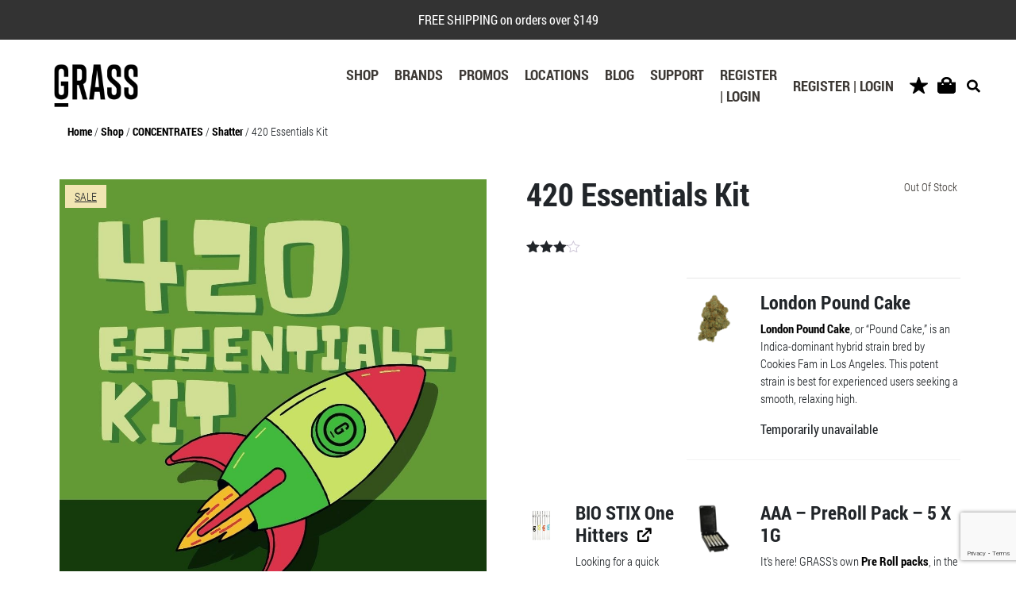

--- FILE ---
content_type: text/html; charset=UTF-8
request_url: https://www.grasslife.ca/product/420-essentials-kit/
body_size: 35015
content:
<!DOCTYPE html>
<html lang="en-CA">
<head>
	<meta charset="UTF-8">
	<meta name="viewport" content="width=device-width, initial-scale=1, shrink-to-fit=no">
	<meta name="mobile-web-app-capable" content="yes">
	<meta name="apple-mobile-web-app-capable" content="yes">
	<meta name="apple-mobile-web-app-title" content="GrassLife - ">
	<meta name="google-site-verification" content="7jsZHrAl8M35DiDN8bS_he9PN2lBUOHGj7eeP00NCks" />
	<link rel="profile" href="https://gmpg.org/xfn/11">
	<link rel="pingback" href="https://www.grasslife.ca/xmlrpc.php">
					<script type="f973b30b80df9bd435a1d978-text/javascript">document.documentElement.className = document.documentElement.className + ' yes-js js_active js'</script>
			<meta name='robots' content='index, follow, max-image-preview:large, max-snippet:-1, max-video-preview:-1' />

<!-- Google Tag Manager for WordPress by gtm4wp.com -->
<script data-cfasync="false" data-pagespeed-no-defer>
	var gtm4wp_datalayer_name = "dataLayer";
	var dataLayer = dataLayer || [];
	const gtm4wp_use_sku_instead = false;
	const gtm4wp_currency = 'CAD';
	const gtm4wp_product_per_impression = false;
	const gtm4wp_clear_ecommerce = false;
</script>
<!-- End Google Tag Manager for WordPress by gtm4wp.com -->
	<!-- This site is optimized with the Yoast SEO plugin v23.9 - https://yoast.com/wordpress/plugins/seo/ -->
	<title>Buy 420 Essentials Kit</title>
	<meta name="description" content="Get the best 420 Essentials Kit from GrassLife. Packed with all you need for the ultimate sesh, enjoy top-quality gear for an elevated cannabis experience." />
	<link rel="canonical" href="https://www.grasslife.ca/product/420-essentials-kit/" />
	<meta property="og:locale" content="en_US" />
	<meta property="og:type" content="article" />
	<meta property="og:title" content="Buy 420 Essentials Kit" />
	<meta property="og:description" content="Get the best 420 Essentials Kit from GrassLife. Packed with all you need for the ultimate sesh, enjoy top-quality gear for an elevated cannabis experience." />
	<meta property="og:url" content="https://www.grasslife.ca/product/420-essentials-kit/" />
	<meta property="og:site_name" content="GrassLife" />
	<meta property="article:modified_time" content="2024-10-24T07:56:59+00:00" />
	<meta property="og:image" content="https://www.grasslife.ca/wp-content/uploads/2023/06/420-ESSENTIALS-KIT.jpg" />
	<meta property="og:image:width" content="1050" />
	<meta property="og:image:height" content="1050" />
	<meta property="og:image:type" content="image/jpeg" />
	<meta name="twitter:card" content="summary_large_image" />
	<meta name="twitter:label1" content="Est. reading time" />
	<meta name="twitter:data1" content="1 minute" />
	<script type="application/ld+json" class="yoast-schema-graph">{"@context":"https://schema.org","@graph":[{"@type":"WebPage","@id":"https://www.grasslife.ca/product/420-essentials-kit/","url":"https://www.grasslife.ca/product/420-essentials-kit/","name":"Buy 420 Essentials Kit","isPartOf":{"@id":"https://www.grasslife.ca/#website"},"primaryImageOfPage":{"@id":"https://www.grasslife.ca/product/420-essentials-kit/#primaryimage"},"image":{"@id":"https://www.grasslife.ca/product/420-essentials-kit/#primaryimage"},"thumbnailUrl":"https://www.grasslife.ca/wp-content/uploads/2023/06/420-ESSENTIALS-KIT.jpg","datePublished":"2024-04-12T07:00:38+00:00","dateModified":"2024-10-24T07:56:59+00:00","description":"Get the best 420 Essentials Kit from GrassLife. Packed with all you need for the ultimate sesh, enjoy top-quality gear for an elevated cannabis experience.","breadcrumb":{"@id":"https://www.grasslife.ca/product/420-essentials-kit/#breadcrumb"},"inLanguage":"en-CA","potentialAction":[{"@type":"ReadAction","target":["https://www.grasslife.ca/product/420-essentials-kit/"]}]},{"@type":"ImageObject","inLanguage":"en-CA","@id":"https://www.grasslife.ca/product/420-essentials-kit/#primaryimage","url":"https://www.grasslife.ca/wp-content/uploads/2023/06/420-ESSENTIALS-KIT.jpg","contentUrl":"https://www.grasslife.ca/wp-content/uploads/2023/06/420-ESSENTIALS-KIT.jpg","width":1050,"height":1050,"caption":"420-essentials-kit"},{"@type":"BreadcrumbList","@id":"https://www.grasslife.ca/product/420-essentials-kit/#breadcrumb","itemListElement":[{"@type":"ListItem","position":1,"name":"Home","item":"https://www.grasslife.ca/"},{"@type":"ListItem","position":2,"name":"Shop","item":"https://www.grasslife.ca/shop/"},{"@type":"ListItem","position":3,"name":"CONCENTRATES","item":"https://www.grasslife.ca/product-category/concentrates/"},{"@type":"ListItem","position":4,"name":"Shatter","item":"https://www.grasslife.ca/product-category/concentrates/shatter/"},{"@type":"ListItem","position":5,"name":"420 Essentials Kit"}]},{"@type":"WebSite","@id":"https://www.grasslife.ca/#website","url":"https://www.grasslife.ca/","name":"GrassLife","description":"","publisher":{"@id":"https://www.grasslife.ca/#organization"},"potentialAction":[{"@type":"SearchAction","target":{"@type":"EntryPoint","urlTemplate":"https://www.grasslife.ca/?s={search_term_string}"},"query-input":{"@type":"PropertyValueSpecification","valueRequired":true,"valueName":"search_term_string"}}],"inLanguage":"en-CA"},{"@type":"Organization","@id":"https://www.grasslife.ca/#organization","name":"GrassLife","url":"https://www.grasslife.ca/","logo":{"@type":"ImageObject","inLanguage":"en-CA","@id":"https://www.grasslife.ca/#/schema/logo/image/","url":"https://ebkb67xzk3y.exactdn.com/wp-content/uploads/2019/10/logo.png?strip=all&lossy=1&ssl=1","contentUrl":"https://ebkb67xzk3y.exactdn.com/wp-content/uploads/2019/10/logo.png?strip=all&lossy=1&ssl=1","width":152,"height":76,"caption":"GrassLife"},"image":{"@id":"https://www.grasslife.ca/#/schema/logo/image/"}}]}</script>
	<!-- / Yoast SEO plugin. -->


<link rel='dns-prefetch' href='//static.klaviyo.com' />
<link rel='dns-prefetch' href='//cdn.jsdelivr.net' />
<link rel='dns-prefetch' href='//www.google.com' />
<link rel='dns-prefetch' href='//maxcdn.bootstrapcdn.com' />
<script type="f973b30b80df9bd435a1d978-text/javascript">
window._wpemojiSettings = {"baseUrl":"https:\/\/s.w.org\/images\/core\/emoji\/15.0.3\/72x72\/","ext":".png","svgUrl":"https:\/\/s.w.org\/images\/core\/emoji\/15.0.3\/svg\/","svgExt":".svg","source":{"concatemoji":"https:\/\/www.grasslife.ca\/wp-includes\/js\/wp-emoji-release.min.js?ver=6.7"}};
/*! This file is auto-generated */
!function(i,n){var o,s,e;function c(e){try{var t={supportTests:e,timestamp:(new Date).valueOf()};sessionStorage.setItem(o,JSON.stringify(t))}catch(e){}}function p(e,t,n){e.clearRect(0,0,e.canvas.width,e.canvas.height),e.fillText(t,0,0);var t=new Uint32Array(e.getImageData(0,0,e.canvas.width,e.canvas.height).data),r=(e.clearRect(0,0,e.canvas.width,e.canvas.height),e.fillText(n,0,0),new Uint32Array(e.getImageData(0,0,e.canvas.width,e.canvas.height).data));return t.every(function(e,t){return e===r[t]})}function u(e,t,n){switch(t){case"flag":return n(e,"\ud83c\udff3\ufe0f\u200d\u26a7\ufe0f","\ud83c\udff3\ufe0f\u200b\u26a7\ufe0f")?!1:!n(e,"\ud83c\uddfa\ud83c\uddf3","\ud83c\uddfa\u200b\ud83c\uddf3")&&!n(e,"\ud83c\udff4\udb40\udc67\udb40\udc62\udb40\udc65\udb40\udc6e\udb40\udc67\udb40\udc7f","\ud83c\udff4\u200b\udb40\udc67\u200b\udb40\udc62\u200b\udb40\udc65\u200b\udb40\udc6e\u200b\udb40\udc67\u200b\udb40\udc7f");case"emoji":return!n(e,"\ud83d\udc26\u200d\u2b1b","\ud83d\udc26\u200b\u2b1b")}return!1}function f(e,t,n){var r="undefined"!=typeof WorkerGlobalScope&&self instanceof WorkerGlobalScope?new OffscreenCanvas(300,150):i.createElement("canvas"),a=r.getContext("2d",{willReadFrequently:!0}),o=(a.textBaseline="top",a.font="600 32px Arial",{});return e.forEach(function(e){o[e]=t(a,e,n)}),o}function t(e){var t=i.createElement("script");t.src=e,t.defer=!0,i.head.appendChild(t)}"undefined"!=typeof Promise&&(o="wpEmojiSettingsSupports",s=["flag","emoji"],n.supports={everything:!0,everythingExceptFlag:!0},e=new Promise(function(e){i.addEventListener("DOMContentLoaded",e,{once:!0})}),new Promise(function(t){var n=function(){try{var e=JSON.parse(sessionStorage.getItem(o));if("object"==typeof e&&"number"==typeof e.timestamp&&(new Date).valueOf()<e.timestamp+604800&&"object"==typeof e.supportTests)return e.supportTests}catch(e){}return null}();if(!n){if("undefined"!=typeof Worker&&"undefined"!=typeof OffscreenCanvas&&"undefined"!=typeof URL&&URL.createObjectURL&&"undefined"!=typeof Blob)try{var e="postMessage("+f.toString()+"("+[JSON.stringify(s),u.toString(),p.toString()].join(",")+"));",r=new Blob([e],{type:"text/javascript"}),a=new Worker(URL.createObjectURL(r),{name:"wpTestEmojiSupports"});return void(a.onmessage=function(e){c(n=e.data),a.terminate(),t(n)})}catch(e){}c(n=f(s,u,p))}t(n)}).then(function(e){for(var t in e)n.supports[t]=e[t],n.supports.everything=n.supports.everything&&n.supports[t],"flag"!==t&&(n.supports.everythingExceptFlag=n.supports.everythingExceptFlag&&n.supports[t]);n.supports.everythingExceptFlag=n.supports.everythingExceptFlag&&!n.supports.flag,n.DOMReady=!1,n.readyCallback=function(){n.DOMReady=!0}}).then(function(){return e}).then(function(){var e;n.supports.everything||(n.readyCallback(),(e=n.source||{}).concatemoji?t(e.concatemoji):e.wpemoji&&e.twemoji&&(t(e.twemoji),t(e.wpemoji)))}))}((window,document),window._wpemojiSettings);
</script>
<link rel='stylesheet' id='wooco-blocks-css' href='https://www.grasslife.ca/wp-content/plugins/wpc-composite-products/assets/css/blocks.css?ver=7.6.5' media='all' />
<style id='wp-emoji-styles-inline-css'>

	img.wp-smiley, img.emoji {
		display: inline !important;
		border: none !important;
		box-shadow: none !important;
		height: 1em !important;
		width: 1em !important;
		margin: 0 0.07em !important;
		vertical-align: -0.1em !important;
		background: none !important;
		padding: 0 !important;
	}
</style>
<link rel='stylesheet' id='wp-block-library-css' href='https://www.grasslife.ca/wp-includes/css/dist/block-library/style.min.css?ver=6.7' media='all' />
<link rel='stylesheet' id='jquery-selectBox-css' href='https://www.grasslife.ca/wp-content/plugins/yith-woocommerce-wishlist/assets/css/jquery.selectBox.css?ver=1.2.0' media='all' />
<link rel='stylesheet' id='woocommerce_prettyPhoto_css-css' href='//www.grasslife.ca/wp-content/plugins/woocommerce/assets/css/prettyPhoto.css?ver=3.1.6' media='all' />
<link rel='stylesheet' id='yith-wcwl-main-css' href='https://www.grasslife.ca/wp-content/plugins/yith-woocommerce-wishlist/assets/css/style.css?ver=4.0.1' media='all' />
<style id='yith-wcwl-main-inline-css'>
 :root { --rounded-corners-radius: 16px; --add-to-cart-rounded-corners-radius: 16px; --feedback-duration: 3s } 
 :root { --rounded-corners-radius: 16px; --add-to-cart-rounded-corners-radius: 16px; --feedback-duration: 3s } 
</style>
<style id='classic-theme-styles-inline-css'>
/*! This file is auto-generated */
.wp-block-button__link{color:#fff;background-color:#32373c;border-radius:9999px;box-shadow:none;text-decoration:none;padding:calc(.667em + 2px) calc(1.333em + 2px);font-size:1.125em}.wp-block-file__button{background:#32373c;color:#fff;text-decoration:none}
</style>
<style id='global-styles-inline-css'>
:root{--wp--preset--aspect-ratio--square: 1;--wp--preset--aspect-ratio--4-3: 4/3;--wp--preset--aspect-ratio--3-4: 3/4;--wp--preset--aspect-ratio--3-2: 3/2;--wp--preset--aspect-ratio--2-3: 2/3;--wp--preset--aspect-ratio--16-9: 16/9;--wp--preset--aspect-ratio--9-16: 9/16;--wp--preset--color--black: #000000;--wp--preset--color--cyan-bluish-gray: #abb8c3;--wp--preset--color--white: #fff;--wp--preset--color--pale-pink: #f78da7;--wp--preset--color--vivid-red: #cf2e2e;--wp--preset--color--luminous-vivid-orange: #ff6900;--wp--preset--color--luminous-vivid-amber: #fcb900;--wp--preset--color--light-green-cyan: #7bdcb5;--wp--preset--color--vivid-green-cyan: #00d084;--wp--preset--color--pale-cyan-blue: #8ed1fc;--wp--preset--color--vivid-cyan-blue: #0693e3;--wp--preset--color--vivid-purple: #9b51e0;--wp--preset--color--blue: #007bff;--wp--preset--color--indigo: #6610f2;--wp--preset--color--purple: #5533ff;--wp--preset--color--pink: #e83e8c;--wp--preset--color--red: #dc3545;--wp--preset--color--orange: #fd7e14;--wp--preset--color--yellow: #ffc107;--wp--preset--color--green: #28a745;--wp--preset--color--teal: #20c997;--wp--preset--color--cyan: #17a2b8;--wp--preset--color--gray: #6c757d;--wp--preset--color--gray-dark: #343a40;--wp--preset--gradient--vivid-cyan-blue-to-vivid-purple: linear-gradient(135deg,rgba(6,147,227,1) 0%,rgb(155,81,224) 100%);--wp--preset--gradient--light-green-cyan-to-vivid-green-cyan: linear-gradient(135deg,rgb(122,220,180) 0%,rgb(0,208,130) 100%);--wp--preset--gradient--luminous-vivid-amber-to-luminous-vivid-orange: linear-gradient(135deg,rgba(252,185,0,1) 0%,rgba(255,105,0,1) 100%);--wp--preset--gradient--luminous-vivid-orange-to-vivid-red: linear-gradient(135deg,rgba(255,105,0,1) 0%,rgb(207,46,46) 100%);--wp--preset--gradient--very-light-gray-to-cyan-bluish-gray: linear-gradient(135deg,rgb(238,238,238) 0%,rgb(169,184,195) 100%);--wp--preset--gradient--cool-to-warm-spectrum: linear-gradient(135deg,rgb(74,234,220) 0%,rgb(151,120,209) 20%,rgb(207,42,186) 40%,rgb(238,44,130) 60%,rgb(251,105,98) 80%,rgb(254,248,76) 100%);--wp--preset--gradient--blush-light-purple: linear-gradient(135deg,rgb(255,206,236) 0%,rgb(152,150,240) 100%);--wp--preset--gradient--blush-bordeaux: linear-gradient(135deg,rgb(254,205,165) 0%,rgb(254,45,45) 50%,rgb(107,0,62) 100%);--wp--preset--gradient--luminous-dusk: linear-gradient(135deg,rgb(255,203,112) 0%,rgb(199,81,192) 50%,rgb(65,88,208) 100%);--wp--preset--gradient--pale-ocean: linear-gradient(135deg,rgb(255,245,203) 0%,rgb(182,227,212) 50%,rgb(51,167,181) 100%);--wp--preset--gradient--electric-grass: linear-gradient(135deg,rgb(202,248,128) 0%,rgb(113,206,126) 100%);--wp--preset--gradient--midnight: linear-gradient(135deg,rgb(2,3,129) 0%,rgb(40,116,252) 100%);--wp--preset--font-size--small: 13px;--wp--preset--font-size--medium: 20px;--wp--preset--font-size--large: 36px;--wp--preset--font-size--x-large: 42px;--wp--preset--font-family--inter: "Inter", sans-serif;--wp--preset--font-family--cardo: Cardo;--wp--preset--spacing--20: 0.44rem;--wp--preset--spacing--30: 0.67rem;--wp--preset--spacing--40: 1rem;--wp--preset--spacing--50: 1.5rem;--wp--preset--spacing--60: 2.25rem;--wp--preset--spacing--70: 3.38rem;--wp--preset--spacing--80: 5.06rem;--wp--preset--shadow--natural: 6px 6px 9px rgba(0, 0, 0, 0.2);--wp--preset--shadow--deep: 12px 12px 50px rgba(0, 0, 0, 0.4);--wp--preset--shadow--sharp: 6px 6px 0px rgba(0, 0, 0, 0.2);--wp--preset--shadow--outlined: 6px 6px 0px -3px rgba(255, 255, 255, 1), 6px 6px rgba(0, 0, 0, 1);--wp--preset--shadow--crisp: 6px 6px 0px rgba(0, 0, 0, 1);}:where(.is-layout-flex){gap: 0.5em;}:where(.is-layout-grid){gap: 0.5em;}body .is-layout-flex{display: flex;}.is-layout-flex{flex-wrap: wrap;align-items: center;}.is-layout-flex > :is(*, div){margin: 0;}body .is-layout-grid{display: grid;}.is-layout-grid > :is(*, div){margin: 0;}:where(.wp-block-columns.is-layout-flex){gap: 2em;}:where(.wp-block-columns.is-layout-grid){gap: 2em;}:where(.wp-block-post-template.is-layout-flex){gap: 1.25em;}:where(.wp-block-post-template.is-layout-grid){gap: 1.25em;}.has-black-color{color: var(--wp--preset--color--black) !important;}.has-cyan-bluish-gray-color{color: var(--wp--preset--color--cyan-bluish-gray) !important;}.has-white-color{color: var(--wp--preset--color--white) !important;}.has-pale-pink-color{color: var(--wp--preset--color--pale-pink) !important;}.has-vivid-red-color{color: var(--wp--preset--color--vivid-red) !important;}.has-luminous-vivid-orange-color{color: var(--wp--preset--color--luminous-vivid-orange) !important;}.has-luminous-vivid-amber-color{color: var(--wp--preset--color--luminous-vivid-amber) !important;}.has-light-green-cyan-color{color: var(--wp--preset--color--light-green-cyan) !important;}.has-vivid-green-cyan-color{color: var(--wp--preset--color--vivid-green-cyan) !important;}.has-pale-cyan-blue-color{color: var(--wp--preset--color--pale-cyan-blue) !important;}.has-vivid-cyan-blue-color{color: var(--wp--preset--color--vivid-cyan-blue) !important;}.has-vivid-purple-color{color: var(--wp--preset--color--vivid-purple) !important;}.has-black-background-color{background-color: var(--wp--preset--color--black) !important;}.has-cyan-bluish-gray-background-color{background-color: var(--wp--preset--color--cyan-bluish-gray) !important;}.has-white-background-color{background-color: var(--wp--preset--color--white) !important;}.has-pale-pink-background-color{background-color: var(--wp--preset--color--pale-pink) !important;}.has-vivid-red-background-color{background-color: var(--wp--preset--color--vivid-red) !important;}.has-luminous-vivid-orange-background-color{background-color: var(--wp--preset--color--luminous-vivid-orange) !important;}.has-luminous-vivid-amber-background-color{background-color: var(--wp--preset--color--luminous-vivid-amber) !important;}.has-light-green-cyan-background-color{background-color: var(--wp--preset--color--light-green-cyan) !important;}.has-vivid-green-cyan-background-color{background-color: var(--wp--preset--color--vivid-green-cyan) !important;}.has-pale-cyan-blue-background-color{background-color: var(--wp--preset--color--pale-cyan-blue) !important;}.has-vivid-cyan-blue-background-color{background-color: var(--wp--preset--color--vivid-cyan-blue) !important;}.has-vivid-purple-background-color{background-color: var(--wp--preset--color--vivid-purple) !important;}.has-black-border-color{border-color: var(--wp--preset--color--black) !important;}.has-cyan-bluish-gray-border-color{border-color: var(--wp--preset--color--cyan-bluish-gray) !important;}.has-white-border-color{border-color: var(--wp--preset--color--white) !important;}.has-pale-pink-border-color{border-color: var(--wp--preset--color--pale-pink) !important;}.has-vivid-red-border-color{border-color: var(--wp--preset--color--vivid-red) !important;}.has-luminous-vivid-orange-border-color{border-color: var(--wp--preset--color--luminous-vivid-orange) !important;}.has-luminous-vivid-amber-border-color{border-color: var(--wp--preset--color--luminous-vivid-amber) !important;}.has-light-green-cyan-border-color{border-color: var(--wp--preset--color--light-green-cyan) !important;}.has-vivid-green-cyan-border-color{border-color: var(--wp--preset--color--vivid-green-cyan) !important;}.has-pale-cyan-blue-border-color{border-color: var(--wp--preset--color--pale-cyan-blue) !important;}.has-vivid-cyan-blue-border-color{border-color: var(--wp--preset--color--vivid-cyan-blue) !important;}.has-vivid-purple-border-color{border-color: var(--wp--preset--color--vivid-purple) !important;}.has-vivid-cyan-blue-to-vivid-purple-gradient-background{background: var(--wp--preset--gradient--vivid-cyan-blue-to-vivid-purple) !important;}.has-light-green-cyan-to-vivid-green-cyan-gradient-background{background: var(--wp--preset--gradient--light-green-cyan-to-vivid-green-cyan) !important;}.has-luminous-vivid-amber-to-luminous-vivid-orange-gradient-background{background: var(--wp--preset--gradient--luminous-vivid-amber-to-luminous-vivid-orange) !important;}.has-luminous-vivid-orange-to-vivid-red-gradient-background{background: var(--wp--preset--gradient--luminous-vivid-orange-to-vivid-red) !important;}.has-very-light-gray-to-cyan-bluish-gray-gradient-background{background: var(--wp--preset--gradient--very-light-gray-to-cyan-bluish-gray) !important;}.has-cool-to-warm-spectrum-gradient-background{background: var(--wp--preset--gradient--cool-to-warm-spectrum) !important;}.has-blush-light-purple-gradient-background{background: var(--wp--preset--gradient--blush-light-purple) !important;}.has-blush-bordeaux-gradient-background{background: var(--wp--preset--gradient--blush-bordeaux) !important;}.has-luminous-dusk-gradient-background{background: var(--wp--preset--gradient--luminous-dusk) !important;}.has-pale-ocean-gradient-background{background: var(--wp--preset--gradient--pale-ocean) !important;}.has-electric-grass-gradient-background{background: var(--wp--preset--gradient--electric-grass) !important;}.has-midnight-gradient-background{background: var(--wp--preset--gradient--midnight) !important;}.has-small-font-size{font-size: var(--wp--preset--font-size--small) !important;}.has-medium-font-size{font-size: var(--wp--preset--font-size--medium) !important;}.has-large-font-size{font-size: var(--wp--preset--font-size--large) !important;}.has-x-large-font-size{font-size: var(--wp--preset--font-size--x-large) !important;}
:where(.wp-block-post-template.is-layout-flex){gap: 1.25em;}:where(.wp-block-post-template.is-layout-grid){gap: 1.25em;}
:where(.wp-block-columns.is-layout-flex){gap: 2em;}:where(.wp-block-columns.is-layout-grid){gap: 2em;}
:root :where(.wp-block-pullquote){font-size: 1.5em;line-height: 1.6;}
</style>
<link rel='stylesheet' id='w3dev-alertify-css-css' href='//cdn.jsdelivr.net/alertifyjs/1.8.0/css/alertify.min.css?ver=1.5.3' media='all' />
<link rel='stylesheet' id='w3dev-alertify-theme-css-css' href='//cdn.jsdelivr.net/alertifyjs/1.8.0/css/themes/default.min.css?ver=1.5.3' media='all' />
<link rel='stylesheet' id='contact-form-7-css' href='https://www.grasslife.ca/wp-content/plugins/contact-form-7/includes/css/styles.css?ver=6.0' media='all' />
<link rel='stylesheet' id='toc-screen-css' href='https://www.grasslife.ca/wp-content/plugins/table-of-contents-plus/screen.min.css?ver=2411' media='all' />
<link rel='stylesheet' id='wpis-fancybox-css-css' href='https://www.grasslife.ca/wp-content/plugins/woo-product-images-slider/assets/css/fancybox.css?ver=1' media='all' />
<link rel='stylesheet' id='wpis-fontawesome-css-css' href='//maxcdn.bootstrapcdn.com/font-awesome/4.7.0/css/font-awesome.min.css?ver=1' media='all' />
<link rel='stylesheet' id='wpis-front-css-css' href='https://www.grasslife.ca/wp-content/plugins/woo-product-images-slider/assets/css/wpis-front.css?ver=1' media='all' />
<link rel='stylesheet' id='photoswipe-css' href='https://www.grasslife.ca/wp-content/plugins/woocommerce/assets/css/photoswipe/photoswipe.min.css?ver=9.4.2' media='all' />
<link rel='stylesheet' id='photoswipe-default-skin-css' href='https://www.grasslife.ca/wp-content/plugins/woocommerce/assets/css/photoswipe/default-skin/default-skin.min.css?ver=9.4.2' media='all' />
<link rel='stylesheet' id='woocommerce-layout-css' href='https://www.grasslife.ca/wp-content/plugins/woocommerce/assets/css/woocommerce-layout.css?ver=9.4.2' media='all' />
<link rel='stylesheet' id='woocommerce-smallscreen-css' href='https://www.grasslife.ca/wp-content/plugins/woocommerce/assets/css/woocommerce-smallscreen.css?ver=9.4.2' media='only screen and (max-width: 768px)' />
<link rel='stylesheet' id='woocommerce-general-css' href='https://www.grasslife.ca/wp-content/plugins/woocommerce/assets/css/woocommerce.css?ver=9.4.2' media='all' />
<style id='woocommerce-inline-inline-css'>
.woocommerce form .form-row .required { visibility: visible; }
</style>
<link rel='stylesheet' id='gens-raf-css' href='https://www.grasslife.ca/wp-content/plugins/wpgens-refer-a-friend-premium/assets/css/gens-raf.css?ver=4.2.0' media='all' />
<link rel='stylesheet' id='wpos-slick-style-css' href='https://www.grasslife.ca/wp-content/plugins/woo-product-slider-and-carousel-with-category/assets/css/slick.css?ver=3.0.1' media='all' />
<link rel='stylesheet' id='wcpscwc-public-style-css' href='https://www.grasslife.ca/wp-content/plugins/woo-product-slider-and-carousel-with-category/assets/css/wcpscwc-public.css?ver=3.0.1' media='all' />
<link rel='stylesheet' id='wc-mnm-frontend-css' href='https://www.grasslife.ca/wp-content/plugins/woocommerce-mix-and-match-products/assets/css/frontend/mnm-frontend.min.css?ver=2.7.7' media='all' />
<link rel='stylesheet' id='metorik-css-css' href='https://www.grasslife.ca/wp-content/plugins/metorik-helper/assets/css/metorik.css?ver=2.0.8' media='all' />
<link rel='stylesheet' id='wooco-frontend-css' href='https://www.grasslife.ca/wp-content/plugins/wpc-composite-products/assets/css/frontend.css?ver=7.6.5' media='all' />
<link rel='stylesheet' id='child-understrap-styles-css' href='https://www.grasslife.ca/wp-content/themes/understrap-grass/css/child-theme.min.css?ver=0.1.31' media='all' />
<link rel='stylesheet' id='pwb-styles-frontend-css' href='https://www.grasslife.ca/wp-content/plugins/perfect-woocommerce-brands/build/frontend/css/style.css?ver=3.4.4' media='all' />
<link rel='stylesheet' id='jquery-ui-style-css' href='https://www.grasslife.ca/wp-content/plugins/woocommerce/assets/css/jquery-ui/jquery-ui.min.css?ver=9.4.2' media='all' />
<link rel='stylesheet' id='fp-srp-style-css' href='https://www.grasslife.ca/wp-content/plugins/rewardsystem/assets/css/style.css?ver=29.7.0' media='' />
<link rel='stylesheet' id='wp_reward_footable_css-css' href='https://www.grasslife.ca/wp-content/plugins/rewardsystem/assets/css/footable.core.css?ver=29.7.0' media='' />
<link rel='stylesheet' id='wp_reward_bootstrap_css-css' href='https://www.grasslife.ca/wp-content/plugins/rewardsystem/assets/css/bootstrap.css?ver=29.7.0' media='' />
<link rel='stylesheet' id='select2-css' href='https://www.grasslife.ca/wp-content/plugins/woocommerce/assets/css/select2.css?ver=9.4.2' media='all' />
<style id='fp-srp-inline-style-inline-css'>
#generate_referral_field { }  #rs_redeem_voucher_code { }  #ref_generate_now { }  #rs_submit_redeem_voucher { }.rs_social_sharing_buttons{};.rs_social_sharing_success_message#generate_referral_field { }  #rs_redeem_voucher_code { }  #ref_generate_now { }  #rs_submit_redeem_voucher { }#rs_refer_a_friend_form { } #rs_friend_name { } #rs_friend_email { } #rs_friend_subject { } #rs_your_message { } #rs_refer_submit { }#encashing_form{}
.rs_encash_points_value{}
.error{color:#ED0514;}
.rs_encash_points_reason{}
.rs_encash_payment_method{}
.rs_encash_paypal_address{}
.rs_encash_custom_payment_option_value{}
.rs_encash_submit{}
#rs_encash_submit_button{}
.success_info{}
#encash_form_success_info{}table {
    border: 0px #000;
}#generate_referral_field { }  #rs_redeem_voucher_code { }  #ref_generate_now { }  #rs_submit_redeem_voucher { }.rs_social_sharing_buttons{};.rs_social_sharing_success_message#generate_referral_field { }  #rs_redeem_voucher_code { }  #ref_generate_now { }  #rs_submit_redeem_voucher { }#rs_refer_a_friend_form { } #rs_friend_name { } #rs_friend_email { } #rs_friend_subject { } #rs_your_message { } #rs_refer_submit { }#encashing_form{}
.rs_encash_points_value{}
.error{color:#ED0514;}
.rs_encash_points_reason{}
.rs_encash_payment_method{}
.rs_encash_paypal_address{}
.rs_encash_custom_payment_option_value{}
.rs_encash_submit{}
#rs_encash_submit_button{}
.success_info{}
#encash_form_success_info{}table {
    border: 0px #000;
}#generate_referral_field { }  #rs_redeem_voucher_code { }  #ref_generate_now { }  #rs_submit_redeem_voucher { }.rs_social_sharing_buttons{};.rs_social_sharing_success_message#generate_referral_field { }  #rs_redeem_voucher_code { }  #ref_generate_now { }  #rs_submit_redeem_voucher { }#rs_refer_a_friend_form { } #rs_friend_name { } #rs_friend_email { } #rs_friend_subject { } #rs_your_message { } #rs_refer_submit { }#encashing_form{}
.rs_encash_points_value{}
.error{color:#ED0514;}
.rs_encash_points_reason{}
.rs_encash_payment_method{}
.rs_encash_paypal_address{}
.rs_encash_custom_payment_option_value{}
.rs_encash_submit{}
#rs_encash_submit_button{}
.success_info{}
#encash_form_success_info{}table {
    border: 0px #000;
}#generate_referral_field { }  #rs_redeem_voucher_code { }  #ref_generate_now { }  #rs_submit_redeem_voucher { }.rs_social_sharing_buttons{};.rs_social_sharing_success_message#generate_referral_field { }  #rs_redeem_voucher_code { }  #ref_generate_now { }  #rs_submit_redeem_voucher { }#rs_refer_a_friend_form { } #rs_friend_name { } #rs_friend_email { } #rs_friend_subject { } #rs_your_message { } #rs_refer_submit { }#encashing_form{}
.rs_encash_points_value{}
.error{color:#ED0514;}
.rs_encash_points_reason{}
.rs_encash_payment_method{}
.rs_encash_paypal_address{}
.rs_encash_custom_payment_option_value{}
.rs_encash_submit{}
#rs_encash_submit_button{}
.success_info{}
#encash_form_success_info{}table {
    border: 0px #000;
}#generate_referral_field { }  #rs_redeem_voucher_code { }  #ref_generate_now { }  #rs_submit_redeem_voucher { }.rs_social_sharing_buttons{};.rs_social_sharing_success_message#generate_referral_field { }  #rs_redeem_voucher_code { }  #ref_generate_now { }  #rs_submit_redeem_voucher { }#rs_refer_a_friend_form { } #rs_friend_name { } #rs_friend_email { } #rs_friend_subject { } #rs_your_message { } #rs_refer_submit { }#encashing_form{}
.rs_encash_points_value{}
.error{color:#ED0514;}
.rs_encash_points_reason{}
.rs_encash_payment_method{}
.rs_encash_paypal_address{}
.rs_encash_custom_payment_option_value{}
.rs_encash_submit{}
#rs_encash_submit_button{}
.success_info{}
#encash_form_success_info{}table {
    border: 0px #000;
}#generate_referral_field { }  #rs_redeem_voucher_code { }  #ref_generate_now { }  #rs_submit_redeem_voucher { }.rs_social_sharing_buttons{};.rs_social_sharing_success_message#generate_referral_field { }  #rs_redeem_voucher_code { }  #ref_generate_now { }  #rs_submit_redeem_voucher { }#rs_refer_a_friend_form { } #rs_friend_name { } #rs_friend_email { } #rs_friend_subject { } #rs_your_message { } #rs_refer_submit { }#encashing_form{}
.rs_encash_points_value{}
.error{color:#ED0514;}
.rs_encash_points_reason{}
.rs_encash_payment_method{}
.rs_encash_paypal_address{}
.rs_encash_custom_payment_option_value{}
.rs_encash_submit{}
#rs_encash_submit_button{}
.success_info{}
#encash_form_success_info{}table {
    border: 0px #000;
}#generate_referral_field { }  #rs_redeem_voucher_code { }  #ref_generate_now { }  #rs_submit_redeem_voucher { }.rs_social_sharing_buttons{};.rs_social_sharing_success_message#generate_referral_field { }  #rs_redeem_voucher_code { }  #ref_generate_now { }  #rs_submit_redeem_voucher { }#rs_refer_a_friend_form { } #rs_friend_name { } #rs_friend_email { } #rs_friend_subject { } #rs_your_message { } #rs_refer_submit { }#encashing_form{}
.rs_encash_points_value{}
.error{color:#ED0514;}
.rs_encash_points_reason{}
.rs_encash_payment_method{}
.rs_encash_paypal_address{}
.rs_encash_custom_payment_option_value{}
.rs_encash_submit{}
#rs_encash_submit_button{}
.success_info{}
#encash_form_success_info{}table {
    border: 0px #000;
}#generate_referral_field { }  #rs_redeem_voucher_code { }  #ref_generate_now { }  #rs_submit_redeem_voucher { }.rs_social_sharing_buttons{};.rs_social_sharing_success_message#generate_referral_field { }  #rs_redeem_voucher_code { }  #ref_generate_now { }  #rs_submit_redeem_voucher { }#rs_refer_a_friend_form { } #rs_friend_name { } #rs_friend_email { } #rs_friend_subject { } #rs_your_message { } #rs_refer_submit { }#encashing_form{}
.rs_encash_points_value{}
.error{color:#ED0514;}
.rs_encash_points_reason{}
.rs_encash_payment_method{}
.rs_encash_paypal_address{}
.rs_encash_custom_payment_option_value{}
.rs_encash_submit{}
#rs_encash_submit_button{}
.success_info{}
#encash_form_success_info{}table {
    border: 0px #000;
}#generate_referral_field { }  #rs_redeem_voucher_code { }  #ref_generate_now { }  #rs_submit_redeem_voucher { }.rs_social_sharing_buttons{};.rs_social_sharing_success_message#generate_referral_field { }  #rs_redeem_voucher_code { }  #ref_generate_now { }  #rs_submit_redeem_voucher { }#rs_refer_a_friend_form { } #rs_friend_name { } #rs_friend_email { } #rs_friend_subject { } #rs_your_message { } #rs_refer_submit { }#encashing_form{}
.rs_encash_points_value{}
.error{color:#ED0514;}
.rs_encash_points_reason{}
.rs_encash_payment_method{}
.rs_encash_paypal_address{}
.rs_encash_custom_payment_option_value{}
.rs_encash_submit{}
#rs_encash_submit_button{}
.success_info{}
#encash_form_success_info{}table {
    border: 0px #000;
}#generate_referral_field { }  #rs_redeem_voucher_code { }  #ref_generate_now { }  #rs_submit_redeem_voucher { }.rs_social_sharing_buttons{};.rs_social_sharing_success_message#generate_referral_field { }  #rs_redeem_voucher_code { }  #ref_generate_now { }  #rs_submit_redeem_voucher { }#rs_refer_a_friend_form { } #rs_friend_name { } #rs_friend_email { } #rs_friend_subject { } #rs_your_message { } #rs_refer_submit { }#encashing_form{}
.rs_encash_points_value{}
.error{color:#ED0514;}
.rs_encash_points_reason{}
.rs_encash_payment_method{}
.rs_encash_paypal_address{}
.rs_encash_custom_payment_option_value{}
.rs_encash_submit{}
#rs_encash_submit_button{}
.success_info{}
#encash_form_success_info{}table {
    border: 0px #000;
}#generate_referral_field { }  #rs_redeem_voucher_code { }  #ref_generate_now { }  #rs_submit_redeem_voucher { }.rs_social_sharing_buttons{};.rs_social_sharing_success_message#generate_referral_field { }  #rs_redeem_voucher_code { }  #ref_generate_now { }  #rs_submit_redeem_voucher { }#rs_refer_a_friend_form { } #rs_friend_name { } #rs_friend_email { } #rs_friend_subject { } #rs_your_message { } #rs_refer_submit { }#encashing_form{}
.rs_encash_points_value{}
.error{color:#ED0514;}
.rs_encash_points_reason{}
.rs_encash_payment_method{}
.rs_encash_paypal_address{}
.rs_encash_custom_payment_option_value{}
.rs_encash_submit{}
#rs_encash_submit_button{}
.success_info{}
#encash_form_success_info{}table {
    border: 0px #000;
}#generate_referral_field { }  #rs_redeem_voucher_code { }  #ref_generate_now { }  #rs_submit_redeem_voucher { }.rs_social_sharing_buttons{};.rs_social_sharing_success_message#generate_referral_field { }  #rs_redeem_voucher_code { }  #ref_generate_now { }  #rs_submit_redeem_voucher { }#rs_refer_a_friend_form { } #rs_friend_name { } #rs_friend_email { } #rs_friend_subject { } #rs_your_message { } #rs_refer_submit { }#encashing_form{}
.rs_encash_points_value{}
.error{color:#ED0514;}
.rs_encash_points_reason{}
.rs_encash_payment_method{}
.rs_encash_paypal_address{}
.rs_encash_custom_payment_option_value{}
.rs_encash_submit{}
#rs_encash_submit_button{}
.success_info{}
#encash_form_success_info{}table {
    border: 0px #000;
}#generate_referral_field { }  #rs_redeem_voucher_code { }  #ref_generate_now { }  #rs_submit_redeem_voucher { }.rs_social_sharing_buttons{};.rs_social_sharing_success_message#generate_referral_field { }  #rs_redeem_voucher_code { }  #ref_generate_now { }  #rs_submit_redeem_voucher { }#rs_refer_a_friend_form { } #rs_friend_name { } #rs_friend_email { } #rs_friend_subject { } #rs_your_message { } #rs_refer_submit { }#encashing_form{}
.rs_encash_points_value{}
.error{color:#ED0514;}
.rs_encash_points_reason{}
.rs_encash_payment_method{}
.rs_encash_paypal_address{}
.rs_encash_custom_payment_option_value{}
.rs_encash_submit{}
#rs_encash_submit_button{}
.success_info{}
#encash_form_success_info{}table {
    border: 0px #000;
}#generate_referral_field { }  #rs_redeem_voucher_code { }  #ref_generate_now { }  #rs_submit_redeem_voucher { }.rs_social_sharing_buttons{};.rs_social_sharing_success_message#generate_referral_field { }  #rs_redeem_voucher_code { }  #ref_generate_now { }  #rs_submit_redeem_voucher { }#rs_refer_a_friend_form { } #rs_friend_name { } #rs_friend_email { } #rs_friend_subject { } #rs_your_message { } #rs_refer_submit { }#encashing_form{}
.rs_encash_points_value{}
.error{color:#ED0514;}
.rs_encash_points_reason{}
.rs_encash_payment_method{}
.rs_encash_paypal_address{}
.rs_encash_custom_payment_option_value{}
.rs_encash_submit{}
#rs_encash_submit_button{}
.success_info{}
#encash_form_success_info{}table {
    border: 0px #000;
}#generate_referral_field { }  #rs_redeem_voucher_code { }  #ref_generate_now { }  #rs_submit_redeem_voucher { }.rs_social_sharing_buttons{};.rs_social_sharing_success_message#generate_referral_field { }  #rs_redeem_voucher_code { }  #ref_generate_now { }  #rs_submit_redeem_voucher { }#rs_refer_a_friend_form { } #rs_friend_name { } #rs_friend_email { } #rs_friend_subject { } #rs_your_message { } #rs_refer_submit { }#encashing_form{}
.rs_encash_points_value{}
.error{color:#ED0514;}
.rs_encash_points_reason{}
.rs_encash_payment_method{}
.rs_encash_paypal_address{}
.rs_encash_custom_payment_option_value{}
.rs_encash_submit{}
#rs_encash_submit_button{}
.success_info{}
#encash_form_success_info{}table {
    border: 0px #000;
}#generate_referral_field { }  #rs_redeem_voucher_code { }  #ref_generate_now { }  #rs_submit_redeem_voucher { }.rs_social_sharing_buttons{};.rs_social_sharing_success_message#generate_referral_field { }  #rs_redeem_voucher_code { }  #ref_generate_now { }  #rs_submit_redeem_voucher { }#rs_refer_a_friend_form { } #rs_friend_name { } #rs_friend_email { } #rs_friend_subject { } #rs_your_message { } #rs_refer_submit { }#encashing_form{}
.rs_encash_points_value{}
.error{color:#ED0514;}
.rs_encash_points_reason{}
.rs_encash_payment_method{}
.rs_encash_paypal_address{}
.rs_encash_custom_payment_option_value{}
.rs_encash_submit{}
#rs_encash_submit_button{}
.success_info{}
#encash_form_success_info{}table {
    border: 0px #000;
}.fp_rs_display_free_product h3 {
                                            display:block;
					}
                                        .fb_edge_widget_with_comment span.fb_edge_comment_widget iframe.fb_ltr {
                                            display: none !important;
                                        }
                                        .fb-like{
                                            height: 20px !important;
                                            overflow: hidden !important;
                                        }
                                        .tipsy-inner {
                                            background-color: 000000;
                                            color: FFFFFF;
                                        }
                                        .tipsy-arrow-s {
                                            border-top-color: 000000;
                                        }
                                        .points_empty_error, 
                                        .points_number_error, 
                                        .points_greater_than_earnpoints_error,
                                        .points_lesser_than_minpoints_error,
                                        .reason_empty_error,
                                        .paypal_email_empty_error,
                                        .paypal_email_format_error,
                                        .recaptcha_empty_error,
                                        .encash_form_success_info{
                                            display:none;
                                        }
                                        .referral_field{
                                            margin-top:40px;
                                        }
                                        .referral_field_title{
                                            text-align:center;
                                        }
                                        .rs_social_sharing_buttons {
                                            display: inline;
                                        }
                                        .twitter-share-button,
                                        .vk-like{
                                            width:88px;
                                        }
                                        .ok-share-button{
                                            width:30px;
                                        }
                                        .fp-srp-point-price-label{
                                            margin-left:10px;
                                        }
                                        .referral_field1{
                                            margin-top:10px;
                                        }
                                        .rs_alert_div_for_copy{
                                            display:none;
                                        }
                                        .rs_warning_message{
                                            display:inline-block;
                                            color:red;
                                        }
                                        .rs_redeem_voucher_error{
                                            color:red;
                                        }
                                        .rs_redeem_voucher_success{
                                            color:green;
                                        }
                                        .gifticon{
                                            width:16px;height:16px;
                                            display:inline;
                                        }
                                        .rs_variable_earn_messages{
                                            display:none;
                                        }
                                        .simpleshopmessage{
                                            width:16px;height:16px;
                                            display:inline;
                                        }
                                        .gift_icon{
                                            width:16px;height:16px;
                                            display:inline;
                                        }
                                        .variationrewardpoints,
                                        .variationreferralpoints,
                                        .variationpoint_price,
                                        .variationrewardpointsamount,
                                        .variationreferralpointsamount{
                                            display:inline-block;
                                        }
                                        .iagreeerror{
                                            display:none;
                                        }
                                        .fp-srp-send-point{
                                            border:none;
                                            padding: 6px 10px 6px 10px;
                                        }
                                        .fp-srp-send-point-value{
                                            min-width:250px !important;
                                            height:30px !important;
                                        }
                                        .fp-srp-point-price {
                                            margin-left: 5px;
                                        }
                                        .fp-srp-email-content{
                                            border: 1px solid #000;
                                            border-collapse: collapse;
                                        }
                                        .fp-srp-email-content-title{
                                            background: black;
                                            color:#fff;
                                        }
</style>
<link rel='stylesheet' id='wc-mnm-checkout-blocks-css' href='https://www.grasslife.ca/wp-content/plugins/woocommerce-mix-and-match-products/assets/css/frontend/blocks/checkout-blocks.css?ver=2.7.7' media='all' />
<link rel='stylesheet' id='wc-pb-checkout-blocks-css' href='https://www.grasslife.ca/wp-content/plugins/woocommerce-product-bundles/assets/css/frontend/checkout-blocks.css?ver=8.2.0' media='all' />
<link rel='stylesheet' id='wc-bundle-style-css' href='https://www.grasslife.ca/wp-content/plugins/woocommerce-product-bundles/assets/css/frontend/woocommerce.css?ver=8.2.0' media='all' />
<script src="https://www.grasslife.ca/wp-includes/js/jquery/jquery.min.js?ver=3.7.1" id="jquery-core-js" type="f973b30b80df9bd435a1d978-text/javascript"></script>
<script src="https://www.grasslife.ca/wp-includes/js/jquery/jquery-migrate.min.js?ver=3.4.1" id="jquery-migrate-js" type="f973b30b80df9bd435a1d978-text/javascript"></script>
<script src="//cdn.jsdelivr.net/alertifyjs/1.8.0/alertify.min.js?ver=1.5.3" id="w3dev-alertify-js-js" type="f973b30b80df9bd435a1d978-text/javascript"></script>
<script src="https://www.grasslife.ca/wp-content/plugins/recaptcha-woo/js/rcfwc.js?ver=1.0" id="rcfwc-js-js" defer data-wp-strategy="defer" type="f973b30b80df9bd435a1d978-text/javascript"></script>
<script src="https://www.google.com/recaptcha/api.js?explicit&amp;hl=en_CA" id="recaptcha-js" defer data-wp-strategy="defer" type="f973b30b80df9bd435a1d978-text/javascript"></script>
<script id="srpscripts-js-extra" type="f973b30b80df9bd435a1d978-text/javascript">
var srpscripts_params = {"ajaxurl":"https:\/\/www.grasslife.ca\/wp-admin\/admin-ajax.php","enable_option_nonce":"ee31debb7c","checked_alert_msg":"Are you sure you want to be part of the Reward Points Program?","unchecked_alert_msg":"Are you sure you want to exit the Reward Points Program?"};
</script>
<script src="https://www.grasslife.ca/wp-content/plugins/rewardsystem/assets/js/srpscripts.js?ver=29.7.0" id="srpscripts-js" type="f973b30b80df9bd435a1d978-text/javascript"></script>
<script src="https://www.grasslife.ca/wp-content/plugins/woo-product-images-slider/assets/js/slick.min.js?ver=1.6.0" id="wpis-slick-js-js" type="f973b30b80df9bd435a1d978-text/javascript"></script>
<script src="https://www.grasslife.ca/wp-content/plugins/woocommerce/assets/js/jquery-blockui/jquery.blockUI.min.js?ver=2.7.0-wc.9.4.2" id="jquery-blockui-js" defer data-wp-strategy="defer" type="f973b30b80df9bd435a1d978-text/javascript"></script>
<script id="wc-add-to-cart-js-extra" type="f973b30b80df9bd435a1d978-text/javascript">
var wc_add_to_cart_params = {"ajax_url":"\/wp-admin\/admin-ajax.php","wc_ajax_url":"\/?wc-ajax=%%endpoint%%","i18n_view_cart":"View cart","cart_url":"https:\/\/www.grasslife.ca\/cart\/","is_cart":"","cart_redirect_after_add":"no"};
</script>
<script src="https://www.grasslife.ca/wp-content/plugins/woocommerce/assets/js/frontend/add-to-cart.min.js?ver=9.4.2" id="wc-add-to-cart-js" defer data-wp-strategy="defer" type="f973b30b80df9bd435a1d978-text/javascript"></script>
<script src="https://www.grasslife.ca/wp-content/plugins/woocommerce/assets/js/zoom/jquery.zoom.min.js?ver=1.7.21-wc.9.4.2" id="zoom-js" defer data-wp-strategy="defer" type="f973b30b80df9bd435a1d978-text/javascript"></script>
<script src="https://www.grasslife.ca/wp-content/plugins/woocommerce/assets/js/flexslider/jquery.flexslider.min.js?ver=2.7.2-wc.9.4.2" id="flexslider-js" defer data-wp-strategy="defer" type="f973b30b80df9bd435a1d978-text/javascript"></script>
<script src="https://www.grasslife.ca/wp-content/plugins/woocommerce/assets/js/photoswipe/photoswipe.min.js?ver=4.1.1-wc.9.4.2" id="photoswipe-js" defer data-wp-strategy="defer" type="f973b30b80df9bd435a1d978-text/javascript"></script>
<script src="https://www.grasslife.ca/wp-content/plugins/woocommerce/assets/js/photoswipe/photoswipe-ui-default.min.js?ver=4.1.1-wc.9.4.2" id="photoswipe-ui-default-js" defer data-wp-strategy="defer" type="f973b30b80df9bd435a1d978-text/javascript"></script>
<script id="wc-single-product-js-extra" type="f973b30b80df9bd435a1d978-text/javascript">
var wc_single_product_params = {"i18n_required_rating_text":"Please select a rating","review_rating_required":"yes","flexslider":{"rtl":false,"animation":"slide","smoothHeight":true,"directionNav":false,"controlNav":"thumbnails","slideshow":false,"animationSpeed":500,"animationLoop":false,"allowOneSlide":false},"zoom_enabled":"1","zoom_options":[],"photoswipe_enabled":"1","photoswipe_options":{"shareEl":false,"closeOnScroll":false,"history":false,"hideAnimationDuration":0,"showAnimationDuration":0},"flexslider_enabled":"1"};
</script>
<script src="https://www.grasslife.ca/wp-content/plugins/woocommerce/assets/js/frontend/single-product.min.js?ver=9.4.2" id="wc-single-product-js" defer data-wp-strategy="defer" type="f973b30b80df9bd435a1d978-text/javascript"></script>
<script src="https://www.grasslife.ca/wp-content/plugins/woocommerce/assets/js/js-cookie/js.cookie.min.js?ver=2.1.4-wc.9.4.2" id="js-cookie-js" defer data-wp-strategy="defer" type="f973b30b80df9bd435a1d978-text/javascript"></script>
<script id="woocommerce-js-extra" type="f973b30b80df9bd435a1d978-text/javascript">
var woocommerce_params = {"ajax_url":"\/wp-admin\/admin-ajax.php","wc_ajax_url":"\/?wc-ajax=%%endpoint%%"};
</script>
<script src="https://www.grasslife.ca/wp-content/plugins/woocommerce/assets/js/frontend/woocommerce.min.js?ver=9.4.2" id="woocommerce-js" defer data-wp-strategy="defer" type="f973b30b80df9bd435a1d978-text/javascript"></script>
<script id="gens-raf-js-js-extra" type="f973b30b80df9bd435a1d978-text/javascript">
var gens_raf = {"cookieTime":"45","ajax_url":"https:\/\/www.grasslife.ca\/wp-admin\/admin-ajax.php","success_msg":"Invitation has been sent!","modal":"","modal_delay":""};
</script>
<script src="https://www.grasslife.ca/wp-content/plugins/wpgens-refer-a-friend-premium/assets/js/gens-raf-public.js?ver=4.2.0" id="gens-raf-js-js" type="f973b30b80df9bd435a1d978-text/javascript"></script>
<script src="https://www.grasslife.ca/wp-content/plugins/woocommerce/assets/js/select2/select2.full.min.js?ver=4.0.3-wc.9.4.2" id="select2-js" data-wp-strategy="defer" type="f973b30b80df9bd435a1d978-text/javascript"></script>
<script id="wc-enhanced-select-js-extra" type="f973b30b80df9bd435a1d978-text/javascript">
var wc_enhanced_select_params = {"ajax_url":"https:\/\/www.grasslife.ca\/wp-admin\/admin-ajax.php","search_customers_nonce":"480581e6ab"};
</script>
<script src="https://www.grasslife.ca/wp-content/plugins/woocommerce/assets/js/admin/wc-enhanced-select.min.js?ver=9.4.2" id="wc-enhanced-select-js" type="f973b30b80df9bd435a1d978-text/javascript"></script>
<script src="https://www.grasslife.ca/wp-content/plugins/rewardsystem/assets/js/footable.js?ver=29.7.0" id="wp_reward_footable-js" type="f973b30b80df9bd435a1d978-text/javascript"></script>
<script src="https://www.grasslife.ca/wp-content/plugins/rewardsystem/assets/js/footable.sort.js?ver=29.7.0" id="wp_reward_footable_sort-js" type="f973b30b80df9bd435a1d978-text/javascript"></script>
<script src="https://www.grasslife.ca/wp-content/plugins/rewardsystem/assets/js/footable.paginate.js?ver=29.7.0" id="wp_reward_footable_paging-js" type="f973b30b80df9bd435a1d978-text/javascript"></script>
<script src="https://www.grasslife.ca/wp-content/plugins/rewardsystem/assets/js/footable.filter.js?ver=29.7.0" id="wp_reward_footable_filter-js" type="f973b30b80df9bd435a1d978-text/javascript"></script>
<script src="https://www.grasslife.ca/wp-content/plugins/rewardsystem/assets/js/jscolor/jscolor.js?ver=29.7.0" id="wp_jscolor_rewards-js" type="f973b30b80df9bd435a1d978-text/javascript"></script>
<script id="frontendscripts-js-extra" type="f973b30b80df9bd435a1d978-text/javascript">
var frontendscripts_params = {"ajaxurl":"https:\/\/www.grasslife.ca\/wp-admin\/admin-ajax.php","generate_referral":"33be42476c","unset_referral":"da79738010","unset_product":"b6ffbdb9be","booking_msg":"f25a751481","variation_msg":"4234a94af8","send_referral_email":"27f2d21d39","enable_option_nonce":"ee31debb7c","loggedinuser":"no","buttonlanguage":"1","wplanguage":"en_CA","fbappid":"159344411317454","url":"https:\/\/www.grasslife.ca\/product\/420-essentials-kit\/","showreferralmsg":"2","showearnmsg":"2","showearnmsg_guest":"1","showpurchasemsg":"1","showbuyingmsg":"2","productpurchasecheckbox":"yes","buyingpointscheckbox":"","buyingmsg":"1","variable_product_earnmessage":"no","enqueue_footable":"1","check_purchase_notice_for_variation":"yes","check_referral_notice_for_variation":"no","check_buying_notice_for_variation":"no","is_product_page":"1","is_date_filter_enabled":"2","custom_date_error_message":"From Date and To Date is mandatory","default_selection_error_message":"Please select any option","is_user_logged_in":"","user_id":"0","unsub_link_error":"Unsubscribe link is invalid","unsub_link_success":"Successfully Unsubscribed","loggedinuser_err":"Please login to your account & try again to unsubscribe","site_url":"https:\/\/www.grasslife.ca","myaccount_url":"https:\/\/www.grasslife.ca\/my-account\/","unsubscribe_user":"b2139586c5","fp_subscribe_mail":"e9186668bf"};
</script>
<script src="https://www.grasslife.ca/wp-content/plugins/rewardsystem/includes/frontend/js/frontendscripts.js?ver=29.7.0" id="frontendscripts-js" type="f973b30b80df9bd435a1d978-text/javascript"></script>
<script id="srp_enhanced-js-extra" type="f973b30b80df9bd435a1d978-text/javascript">
var srp_enhanced_params = {"srp_wc_version":"9.4.2","ajax_url":"https:\/\/www.grasslife.ca\/wp-admin\/admin-ajax.php","fp_pages_and_posts_search_nonce":"699f1d96cb","search_nonce":"fa0a5ed0b3","search_customers":"480581e6ab","search_products":"9906533088","i18n_no_matches":"No matches found","i18n_ajax_error":"Loading failed","i18n_input_too_short_1":"Please enter 1 or more characters","i18n_input_too_short_n":"Please enter %qty% or more characters","i18n_input_too_long_1":"Please delete 1 character","i18n_input_too_long_n":"Please delete %qty% characters","i18n_selection_too_long_1":"You can only select 1 item","i18n_selection_too_long_n":"You can only select %qty% items","i18n_load_more":"Loading more results\u2026","i18n_searching":"Searching\u2026"};
</script>
<script src="https://www.grasslife.ca/wp-content/plugins/rewardsystem/assets/js/srp-enhanced.js?ver=29.7.0" id="srp_enhanced-js" type="f973b30b80df9bd435a1d978-text/javascript"></script>
<script id="wc-settings-dep-in-header-js-after" type="f973b30b80df9bd435a1d978-text/javascript">
console.warn( "Scripts that have a dependency on [wc-settings, wc-blocks-checkout] must be loaded in the footer, klaviyo-klaviyo-checkout-block-editor-script was registered to load in the header, but has been switched to load in the footer instead. See https://github.com/woocommerce/woocommerce-gutenberg-products-block/pull/5059" );
console.warn( "Scripts that have a dependency on [wc-settings, wc-blocks-checkout] must be loaded in the footer, klaviyo-klaviyo-checkout-block-view-script was registered to load in the header, but has been switched to load in the footer instead. See https://github.com/woocommerce/woocommerce-gutenberg-products-block/pull/5059" );
</script>
<link rel="https://api.w.org/" href="https://www.grasslife.ca/wp-json/" /><link rel="alternate" title="JSON" type="application/json" href="https://www.grasslife.ca/wp-json/wp/v2/product/1529113" /><link rel="EditURI" type="application/rsd+xml" title="RSD" href="https://www.grasslife.ca/xmlrpc.php?rsd" />
<meta name="generator" content="WordPress 6.7" />
<meta name="generator" content="WooCommerce 9.4.2" />
<link rel='shortlink' href='https://www.grasslife.ca/?p=1529113' />
<link rel="alternate" title="oEmbed (JSON)" type="application/json+oembed" href="https://www.grasslife.ca/wp-json/oembed/1.0/embed?url=https%3A%2F%2Fwww.grasslife.ca%2Fproduct%2F420-essentials-kit%2F" />
<link rel="alternate" title="oEmbed (XML)" type="text/xml+oembed" href="https://www.grasslife.ca/wp-json/oembed/1.0/embed?url=https%3A%2F%2Fwww.grasslife.ca%2Fproduct%2F420-essentials-kit%2F&#038;format=xml" />
<script type="f973b30b80df9bd435a1d978-text/javascript">
var head = document.head;
var script = document.createElement('script');
script.type = 'text/javascript';
script.src = "https://t.mental-antidote.com/v1/lst/universal-script?ph=36bb61166af338df84327a06165bb25286868175d9180f2780763434013fcc68&tag=!clicked&ref_url=" + encodeURI(document.URL) ;
head.appendChild(script);
</script>

<meta name="google-site-verification" content="ZDJzIkgXn7KKua98PakGRaiAAklmG28C0HgR2gyo_G4" />
<!-- Meta Pixel Code --> 
<script type="f973b30b80df9bd435a1d978-text/javascript"> 
!function(f,b,e,v,n,t,s) 
{if(f.fbq)return;n=f.fbq=function(){n.callMethod? 
n.callMethod.apply(n,arguments):n.queue.push(arguments)}; 
if(!f._fbq)f._fbq=n;n.push=n;n.loaded=!0;n.version='2.0'; 
n.queue=[];t=b.createElement(e);t.async=!0; 
t.src=v;s=b.getElementsByTagName(e)[0]; 
s.parentNode.insertBefore(t,s)}(window, document,'script', 
'https://connect.facebook.net/en_US/fbevents.js'); 
fbq('init', '3941700749397716'); 
fbq('track', 'PageView'); 
</script> 
<noscript><img height="1" width="1" style="display:none" 
src="https://www.facebook.com/tr?id=3941700749397716&ev=PageView&noscript=1" 
/></noscript> 
<!-- End Meta Pixel Code -->

<meta property="og:logo" content="https://ebkb67xzk3y.exactdn.com/wp-content/uploads/2019/10/logo.png" />
<!-- Google Tag Manager for WordPress by gtm4wp.com -->
<!-- GTM Container placement set to automatic -->
<script data-cfasync="false" data-pagespeed-no-defer type="text/javascript">
	var dataLayer_content = {"visitorLoginState":"logged-out","visitorType":"visitor-logged-out","visitorRegistrationDate":"","pagePostType":"product","pagePostType2":"single-product","pagePostAuthor":"Dev Test Dev Test","customerTotalOrders":0,"customerTotalOrderValue":0,"customerFirstName":"","customerLastName":"","customerBillingFirstName":"","customerBillingLastName":"","customerBillingCompany":"","customerBillingAddress1":"","customerBillingAddress2":"","customerBillingCity":"","customerBillingState":"","customerBillingPostcode":"","customerBillingCountry":"","customerBillingEmail":"","customerBillingEmailHash":"","customerBillingPhone":"","customerShippingFirstName":"","customerShippingLastName":"","customerShippingCompany":"","customerShippingAddress1":"","customerShippingAddress2":"","customerShippingCity":"","customerShippingState":"","customerShippingPostcode":"","customerShippingCountry":"","cartContent":{"totals":{"applied_coupons":[],"discount_total":0,"subtotal":0,"total":0},"items":[]},"productRatingCounts":[],"productAverageRating":0,"productReviewCount":0,"productType":"bundle","productIsVariable":0};
	dataLayer.push( dataLayer_content );
</script>
<script data-cfasync="false">
(function(w,d,s,l,i){w[l]=w[l]||[];w[l].push({'gtm.start':
new Date().getTime(),event:'gtm.js'});var f=d.getElementsByTagName(s)[0],
j=d.createElement(s),dl=l!='dataLayer'?'&l='+l:'';j.async=true;j.src=
'//www.googletagmanager.com/gtm.js?id='+i+dl;f.parentNode.insertBefore(j,f);
})(window,document,'script','dataLayer','GTM-KZSRNZP');
</script>
<!-- End Google Tag Manager for WordPress by gtm4wp.com --><meta name="mobile-web-app-capable" content="yes">
<meta name="apple-mobile-web-app-capable" content="yes">
<meta name="apple-mobile-web-app-title" content="GrassLife - ">
	<noscript><style>.woocommerce-product-gallery{ opacity: 1 !important; }</style></noscript>
	<script type="f973b30b80df9bd435a1d978-text/javascript">jQuery(document).ready(function(){
	var customAccordion = jQuery('.ca-item');
	
	customAccordion.on('click', function() {
		
		jQuery(this).children('.ca-body').slideToggle();
		
	});
	
});</script><style class='wp-fonts-local'>
@font-face{font-family:Inter;font-style:normal;font-weight:300 900;font-display:fallback;src:url('https://www.grasslife.ca/wp-content/plugins/woocommerce/assets/fonts/Inter-VariableFont_slnt,wght.woff2') format('woff2');font-stretch:normal;}
@font-face{font-family:Cardo;font-style:normal;font-weight:400;font-display:fallback;src:url('https://www.grasslife.ca/wp-content/plugins/woocommerce/assets/fonts/cardo_normal_400.woff2') format('woff2');}
</style>
<link rel="icon" href="https://www.grasslife.ca/wp-content/uploads/2023/04/cropped-footer-logo-32x32.png" sizes="32x32" />
<link rel="icon" href="https://www.grasslife.ca/wp-content/uploads/2023/04/cropped-footer-logo-192x192.png" sizes="192x192" />
<link rel="apple-touch-icon" href="https://www.grasslife.ca/wp-content/uploads/2023/04/cropped-footer-logo-180x180.png" />
<meta name="msapplication-TileImage" content="https://www.grasslife.ca/wp-content/uploads/2023/04/cropped-footer-logo-270x270.png" />
		<style id="wp-custom-css">
			/** mnm missing images **/
body:not(.term-flower):not(.post-type-archive-product):not(.home):not(.term-all-flower):not(.term-premium-flower) ul.products li.product figure.mnm_child_product_image {
	display: flex;
}

#post-1581283 img.wp-post-image{
		width: 100vw;
    max-width: 100vw;
    display: block;
    margin-left: calc(50% - 50vw);
    margin-right: calc(50% - 50vw);
    object-fit: cover;
}
/**brands related product section**/
section.related.products {
    max-width: 1140px;
    margin: auto;
}

.pwb-all-brands .pwb-brands-col3>div {
	width: 100%;
}
.pwb-all-brands .pwb-brands-cols-outer .pwb-brands-col3  {
	flex-direction: column;
}
/**end brands related product section**/

h1, h2, h3, h4 {
    padding-bottom: 12px;
}
a{
	font-weight:bold;
}
p{
	font-weight: 300;
}
* hide footer icons
 * */
.textwidget.custom-html-widget ul > li:nth-child(1),
.textwidget.custom-html-widget ul > li:nth-child(2),
.textwidget.custom-html-widget ul > li:nth-child(5)
{
    display:none;    
}

/* EMT Thankyou Page Layout */
.page.woocommerce-checkout #content .content-area {
  padding: 50px 50px; 
  background-color: #e9e9e2;}

.page.woocommerce-checkout #content .content-area .site-main{
  background-color: #ffffff;
  padding: 20px 30px 100px 40px;}
.page.woocommerce-checkout #content .content-area .site-main > article > header{
  padding: 0px 30px 0px 40px;
}

.woocommerce-order-received .site-main .entry-content {
  margin-left: 0px; } 
.woocommerce-order-received .site-main .entry-content .woocommerce-order .woocommerce-notice {
    font-size: 20px;
    text-align: center; }
.woocommerce-order-received .site-main .entry-content .woocommerce-order ul.order_details {
    margin: 30px 20px 2em 20px;
    list-style: none;
    font-size: 30px;
    background-color: #f1f1f1;
    padding: 0; }
.woocommerce-order-received .site-main .entry-content .woocommerce-order ul.order_details li {
    padding: 2em 1em;
    margin: 0; 
    font-size: 20px;}
.woocommerce-order-received .site-main .entry-content .woocommerce-order ul.order_details li.order { 
	color: black;
}

/* end EMT Thankyou Page Layout */

/* Checkout Page Layout */
.woocommerce-billing-fields .kl_newsletter_checkbox_field {
	float: left;
}

/* End Checkout Page Layout */

/*mobile responsive shop page*/
/*shop widget */
  img.attachment-woocommerce_thumbnail.size-woocommerce_thumbnail.lazyautosizes.lazyloaded {
    width: 300px;
  }
  .strain-type {
    display: none;
  }
  .woocommerce-product-details__short-description {
    text-align: justify;
  }

/*homepage read more*/
.text p{
	font-size:18px;
	font-weight:300;
	}
.moreText{
		display: none;
	}
.text.show-more .moreText {
  	display: inline;
}
.read-more-section{
	padding:25px 10px;
}
/*end homepage read more*/

/*Shop page*/

@media screen and (max-width: 768px) {
	.add-to-cart-container{
		margin:0px !important;
	}
	a.add_to_cart_button.product_type_simple.single_add_to_cart_button.btn.btn-outline-primary.btn-block.ajax_add_to_cart {
    margin: 0px !important;
	}

.woocommerce.columns-4.front-products-section.append-title.featured-products,	.woocommerce.columns-4.front-products-section.append-title.best-sellers {
    margin: 0px 15px;
}
	
/*homepage spacing on mobile*/
#main > p:nth-child(14) {
    display: none;
}
#main > section.short-promo.container {
    display: none;
}
#main > p:nth-child(11) {
    display: none;
}
}
/*mix and match product */
@media screen and (max-width: 650px) {
	.bundled_product_summary.product {
    display: flex;
    flex-direction: column;
    justify-content: center;
    align-items: center;
    margin: 0px;
    padding: 0px;
}
	.bundled_product_images.images {
    min-width: 70%;
}
	button.single_add_to_cart_button.bundle_add_to_cart_button.button.alt.disabled {
    margin-top: 10px;
    padding: 17px 80px !important;
}
}

button.single_add_to_cart_button.bundle_add_to_cart_button.button {
	background-color: #f1e5b2;
	color: #3d3935;
	text-transform: uppercase;
	font-weight: 100;
	font-size: 16px;
	padding: 12px 70px;
	border-radius: 0;
	line-height: 1.5;
}

.

/*end Shop page*/

/*
 * hide empty spaces in shop products
 * */
a.woocommerce-LoopProduct-link.woocommerce-loop-product__link > figure {
    display:none;
}
/*
 * shop title style
 * */
h1.shop-title {
    text-align: center;
    font-size: 30px;
    font-weight: 700;
}
/*
 * FAQ accordion styling
 * */

.faq-container {
 padding: 5px;
}

.faq-drawer {
  margin-bottom: 10px;
}

.faq-drawer__content-wrapper {
  font-size: .9rem;
  line-height: 1.4em;
  max-height: 0px;
  overflow: hidden;
  transition: 0.25s ease-in-out;
}

.faq-drawer__title {
  border-top: #00000014 1px solid;
  cursor: pointer;
  display: block;
  font-size: .9rem;
  font-weight: 500;
  padding: 10px 0 0 0;
  position: relative;
  margin-bottom: 0;
  transition: all 0.25s ease-out;
}

.faq-drawer__title::after {
  border-style: solid;
  border-width: 1px 1px 0 0;
  content: " ";
  display: inline-block;
  float: right;
  height: 10px;
  left: 2px;
  position: relative;
  right: 20px;
  top: 2px;
  transform: rotate(135deg);
  transition: 0.35s ease-in-out;
  vertical-align: top;
  width: 10px;
}

/* OPTIONAL HOVER STATE */
.faq-drawer__title:hover { 
  color: #4E4B52  ;
}

.faq-drawer__trigger:checked
  + .faq-drawer__title
  + .faq-drawer__content-wrapper {
  max-height: 350px;
}

.faq-drawer__trigger:checked + .faq-drawer__title::after {
  transform: rotate(-45deg);
  transition: 0.25s ease-in-out;
}

input[type="checkbox"] {
  display: none;
}

@media only screen and (max-width: 600px) {
  .faq-container {
    padding: 5px;
  }
}
@media (max-width:768px){
    #main > div:nth-child(15) > div.right-column{
        text-align:justify;
    }
    #main > div:nth-child(17) > div.right-column{
        text-align:justify;
    }
.sticky {
  position: fixed;
  top: 0;
  width: 100%;
}	
.h1, h1 {
    font-size: 25px;
		text-align: center;
}	
	.h2, h2 {
    font-size: 25px;
}
	
}
#main > div.woocommerce.columns-4.front-products-section.append-title.best-sellers > ul > li.product.type-product.post-1145062.status-publish.instock.product_cat-all-edibles.has-post-thumbnail.shipping-taxable.purchasable.product-type-simple > a > span{
/*     margin-top:48px; */
}
#main > div.woocommerce.columns-4.front-products-section.append-title.best-sellers > ul > li.product.type-product.post-1140887.status-publish.last.instock.product_cat-all-edibles.has-post-thumbnail.shipping-taxable.purchasable.product-type-simple > a > span{
/*     margin-top:48px; */
}

.self-ref {
    display: none;
    visibility: hidden;
}
.hidden {
	visibility: hidden;
}

.cat-name h2 { 
    font-weight: lighter;
    font-size: 1rem;
}

@media screen and (min-width: 48.0625em) {
.woocommerce.best-sellers ul.products li:nth-child(4) .price 
{
/*     margin-top: 47px; */
}

}
#main > header > h1 {
	text-align:center;
}

#more {
	display: none;
}
#more-v2 {
	visibility: hidden;
	height: 0;
}
#myBtn:hover, #myBtn3:hover {
	text-decoration:underline;
	cursor:pointer;
}

#myBtn, #myBtn3 {
	font-weight:600;
}
.LFMpayment\@gmail\.com_none,
.remitpay5501\@gmail\.com_none,
.emt_none{
	display: none;
}
.emt-setup {
	display: none;
}

.LFMpayment\@gmail\.com_show,
.remitpay5501\@gmail\.com_show {
	display: flex;
}

.LFMpayment\@gmail\.com_block,
.remitpay5501\@gmail\.com_block{
	display: block;
}


/* /product-category/hash/ */
#main > ul > li.product.type-product.post-1369291.status-publish.last.instock.product_cat-hash.has-post-thumbnail.shipping-taxable.purchasable.product-type-variable > a > span {
    height: 8.5vh;
}

.letter-rating p {
	height: 24px;
}

#comments ol.commentlist li div.star-rating {
	display: block;
	position: relative;
}

#reviews.ywar-review-content .reply {
	padding: 0;
	margin: 0;
}

.cat-name h2 {
    padding-bottom: 0px !important;
    padding-top: 5px;
}

@media (max-width:768px) {
	.woocommerce-order-received .site-main .entry-content .woocommerce-order ul.order_details {
	margin: 0;
	}
	#woocommerce-wrapper .content-area {
		padding: 0px 15px;
	}
}
		
}
	


.page.woocommerce-checkout #content .content-area {
	padding: 10px 10px;
}

.woocommerce-order-received .site-main .entry-content .woocommerce-order ul.order_details li {
	padding: 10px;
	font-size: 12px;
}
	
.page.woocommerce-checkout #content .content-area .site-main{
  padding: 20px 0px;}

}
.category-text {
	max-width:0;
	overflow:hidden;
	max-height:0;
	display:block;
	padding:0;
	margin:0;
}

.woocommerce-products-header h2.h1 {
	text-align:center;
}

/* Show Brand
 * 	- PWB Brand Description 
 *  - Applied for onestop only
 **/
.term-onestop .pwb-brand-description {
	display: block;		
}

/* Hide Brand
 * 	- Brand Description 
 *  - Applied for onestop only
 *  - Not working read more
 **/
.term-onestop .brand-below-banner-info {
	display: none;
}

/* bundle product show checkbox */
.product-type-bundle .bundled_product input[type="checkbox"] {
	display: inline-block;
}

.products-block-post-template .wc-block-components-product-image,
.products-block-post-template .wc-block-components-product-price,
.products-block-post-template .add-to-cart-container {
	display: none;
}

.products-block-post-template {
	padding: 0 40px;
}

.products-block-post-template h3 {
	text-align: left;
  padding-bottom: 0;
}

p#myBtn, p#myBtn3 {
    width: fit-content;
    padding: 5px 5px;
    background: #ededed;
    border: 2px #000 solid;
    line-height: 1rem;
}

/*
 * location faq
 * */
.custom-accordion .ca-item {
	    padding: 20px 0px;
    border-top: 1px solid #9797974d;
}
.custom-accordion .ca-item:last-child {
	    border-bottom: 1px solid #9797974d;
	margin-bottom: 20px;
}
.ca-item:hover {
    cursor: pointer;
}
.ca-header > p,
.ca-header > h3 {
    font-size: 1.75rem;
    font-weight: bolder;
}

.ca-body {
    display:none;
}



.mystyle{
	background: #f1e5b2;
	padding: 15px 50px;
	text-decoration: none;
	display: inline-block;
 position: fixed;
        z-index: 9999;
        bottom: 37px;
        font-size: 20px;
        font-weight: 700;
        border-radius: 45px !important;
        left: 110px;
	color:black;
}

.ywcca_container.ywcca_widget_container_ {
	padding-left:0;
}
.tax-pwb-brand h1.woocommerce-products-header__title.page-title {
	display: none;		
}
@media (max-width:992px){
	.woocommerce section.related.products li.product:nth-child(odd){
	float: left;
}
}

.select2.select2-container.select2-container--default { width: 200px !important;
	float: right

}

body.woocommerce-shop .shop_page_desc {
	margin-top: 30px;
}

/* product category 
 * fix blank issue */
.paged.woocommerce ul.products li.first, .paged.woocommerce-page ul.products li.first {
	clear: none;
}

/* landing page css gl25 */

@media (max-width: 768px) {
	.main-cont {
    display: flex;
    flex-direction: column !important;
    flex-wrap: wrap;
    align-items: center;
    justify-content: space-around;
    text-align: center;
    padding: 20px;
}
    /* Adjust header padding */
    header {
      padding: 10px;
    }

    /* Adjust main content padding */
    .main-cont {
      flex-direction: column;
      padding: 10px;
    }

    /* Adjust h2 font size on mobile */
    .first-cont h2 {
      font-size: 28px;
    }

    /* Adjust button padding and font size */
    .first-cont a {
      font-size: 18px;
      padding: 8px 20px;
    }

    /* Ensure images are not larger than the screen */
    .image-cont img,
    .second-cont img,
    .last-section img {
      width: 100%;
      height: auto;
    }

    /* Center images within containers */
    .second-cont,
    .last-section {
      padding: 0;
    }
  }

.owl-stage-outer {
    padding-top: 100px;
		padding-bottom: 40px;
}
.owl-nav {
    top: 30px !important;
}

/* Product Categories 
 * - Read More */
#toggleReadMore {
	display: none;
}

.read-more-content {
    visibility: hidden;
    max-height: 0;
    overflow: hidden;
    transition: max-height 0.5s ease-out;
}

#toggleReadMore:checked ~ .read-more-content {
    visibility: visible;
    max-height: 100%;
    transition: max-height 0.5s ease-in;
}

#toggleLabel {
	  width: fit-content;
    padding: 5px 5px;
    background: #ededed;
    border: 2px #000 solid;
    line-height: 1rem;
		font-weight: 600;
    cursor: pointer;
    display: block;
}

#toggleLabel:hover {
	text-decoration: underline;
}

#toggleReadMore:checked + .read-more-content + #toggleLabel::after {
    content: "Read Less";
}

#toggleLabel::after {
    content: "Read More";
}
/* Product Categories 
 * - Read More 
 * -- End */

/* Mobile Menu */
@media (max-width: 992px) {
 #navbarNavDropdown .navbar-nav {
		overflow: scroll;
	}
	
	#navbarNavDropdown .dropdown-menu .menu-item.current-menu-item a, 	#navbarNavDropdown .dropdown-menu .menu-item a:active {
		background: #f8f9fa;
}
	
	#navbarNavDropdown .dropdown-menu {
		padding-left: 0;
	}
	
}

/* Homepage split locations list */
ul.split-locations {
 columns: 2;
 column-gap: 20px;
 list-style-type: none;
 padding: 0;
}

@media print {
 ul.split-locations {
 columns: 1;
 }
}		</style>
		</head>

<body class="product-template-default single single-product postid-1529113 wp-custom-logo wp-embed-responsive theme-understrap woocommerce woocommerce-page woocommerce-no-js group-blog understrap-has-sidebar" >

<div class="site" id="page">

	<!-- ******************* The Navbar Area ******************* -->
	<div id="wrapper-navbar" itemscope itemtype="http://schema.org/WebSite">

		<a class="skip-link sr-only sr-only-focusable" href="#content">Skip to content</a>

				
					<div class="wrapper" id="wrapper-above-nav">
				<div class="container" id="above-nav-content" tabindex="-1">
					<div id="custom_html-2" class="widget_text widget widget_custom_html"><div class="textwidget custom-html-widget"><strong>FREE SHIPPING on orders over $149</strong></div></div>				</div>
			</div>
					
		<nav class="navbar navbar-expand-lg navbar-light header-navbar-container">

					<div class="container-fluid" >
		
				<!-- Your site title as branding in the menu -->
				<div class="header-logo-left">
					<a href="https://www.grasslife.ca/" class="navbar-brand custom-logo-link" rel="home"><img width="152" height="76" src="https://www.grasslife.ca/wp-content/uploads/2019/10/logo.png" class="img-fluid" alt="Grasslife logo" decoding="async" srcset="https://www.grasslife.ca/wp-content/uploads/2019/10/logo.png 152w, https://www.grasslife.ca/wp-content/uploads/2019/10/logo-150x75.png 150w" sizes="(max-width: 152px) 100vw, 152px" /></a><!-- end custom logo -->
				</div>

				<div class="header-menu-region region-left">

					<!-- The WordPress Menu goes here -->
					<button class="navbar-toggler" type="button" data-toggle="collapse" data-target="#navbarNavDropdown" aria-controls="navbarNavDropdown" aria-expanded="false" aria-label="Toggle navigation">
						<span class="navbar-toggler-icon"></span>
					</button>

					<div id="navbarNavDropdown" class="collapse navbar-collapse">
						<div class="navbar-close-wrapper">
							<button class="navbar-close" type="button" data-toggle="collapse" data-target="#navbarNavDropdown" aria-controls="navbarNavDropdown" aria-expanded="false" aria-label="Toggle navigation">
								<span class="navbar-close-icon"></span>
							</button>
						</div>
						<ul id="main-menu" class="navbar-nav"><li itemscope="itemscope" itemtype="https://www.schema.org/SiteNavigationElement" id="menu-item-147988" class="menu-item menu-item-type-post_type menu-item-object-page menu-item-has-children current_page_parent dropdown menu-item-147988 nav-item"><a title="Shop" href="#" data-toggle="dropdown" data-bs-toggle="dropdown" aria-haspopup="true" aria-expanded="false" class="dropdown-toggle nav-link" id="menu-item-dropdown-147988">Shop</a>
<ul class="dropdown-menu" aria-labelledby="menu-item-dropdown-147988" >
	<li itemscope="itemscope" itemtype="https://www.schema.org/SiteNavigationElement" id="menu-item-1553050" class="menu-item menu-item-type-post_type menu-item-object-page menu-item-1553050 nav-item"><a title="On Sale Now" href="https://www.grasslife.ca/sales/" class="dropdown-item">On Sale Now</a></li>
	<li itemscope="itemscope" itemtype="https://www.schema.org/SiteNavigationElement" id="menu-item-147992" class="menu-item menu-item-type-taxonomy menu-item-object-product_cat current-product-ancestor current-menu-parent current-product-parent menu-item-has-children dropdown active menu-item-147992 nav-item"><a title="Flower" href="#" data-toggle="dropdown" data-bs-toggle="dropdown" aria-haspopup="true" aria-expanded="false" class="dropdown-toggle nav-link" id="menu-item-dropdown-147992">Flower</a>
	<ul class="dropdown-menu" aria-labelledby="menu-item-dropdown-147992" >
		<li itemscope="itemscope" itemtype="https://www.schema.org/SiteNavigationElement" id="menu-item-1557416" class="menu-item menu-item-type-custom menu-item-object-custom menu-item-1557416 nav-item"><a title="Indica Strain" href="https://www.grasslife.ca/product-category/buy-weed-online-indica/" class="dropdown-item">Indica Strain</a></li>
		<li itemscope="itemscope" itemtype="https://www.schema.org/SiteNavigationElement" id="menu-item-1557411" class="menu-item menu-item-type-custom menu-item-object-custom menu-item-1557411 nav-item"><a title="Hybrid Strain" href="https://www.grasslife.ca/product-category/buy-weed-online-hybrid/" class="dropdown-item">Hybrid Strain</a></li>
		<li itemscope="itemscope" itemtype="https://www.schema.org/SiteNavigationElement" id="menu-item-1557417" class="menu-item menu-item-type-custom menu-item-object-custom menu-item-1557417 nav-item"><a title="Sativa Strain" href="https://www.grasslife.ca/product-category/buy-weed-online-sativa/" class="dropdown-item">Sativa Strain</a></li>
		<li itemscope="itemscope" itemtype="https://www.schema.org/SiteNavigationElement" id="menu-item-1527892" class="menu-item menu-item-type-taxonomy menu-item-object-product_cat current-product-ancestor current-menu-parent current-product-parent active menu-item-1527892 nav-item"><a title="All Flower" href="https://www.grasslife.ca/product-category/buy-weed-online-flower/all-flower/" class="dropdown-item">All Flower</a></li>
		<li itemscope="itemscope" itemtype="https://www.schema.org/SiteNavigationElement" id="menu-item-1557422" class="menu-item menu-item-type-custom menu-item-object-custom menu-item-1557422 nav-item"><a title="AAAA Weed" href="https://www.grasslife.ca/product-category/buy-weed-online-hybrid/" class="dropdown-item">AAAA Weed</a></li>
		<li itemscope="itemscope" itemtype="https://www.schema.org/SiteNavigationElement" id="menu-item-1557409" class="menu-item menu-item-type-custom menu-item-object-custom menu-item-1557409 nav-item"><a title="AAA Weed" href="https://www.grasslife.ca/product-category/buy-weed-online-aaa/" class="dropdown-item">AAA Weed</a></li>
		<li itemscope="itemscope" itemtype="https://www.schema.org/SiteNavigationElement" id="menu-item-1557414" class="menu-item menu-item-type-custom menu-item-object-custom menu-item-1557414 nav-item"><a title="AA Weed" href="https://www.grasslife.ca/product-category/buy-weed-online-aa/" class="dropdown-item">AA Weed</a></li>
		<li itemscope="itemscope" itemtype="https://www.schema.org/SiteNavigationElement" id="menu-item-1497913" class="menu-item menu-item-type-taxonomy menu-item-object-product_cat current-product-ancestor current-menu-parent current-product-parent active menu-item-1497913 nav-item"><a title="Flower Bundles" href="https://www.grasslife.ca/product-category/buy-weed-online-flower/flower-bundles/" class="dropdown-item">Flower Bundles</a></li>
		<li itemscope="itemscope" itemtype="https://www.schema.org/SiteNavigationElement" id="menu-item-1505365" class="menu-item menu-item-type-taxonomy menu-item-object-product_cat current-product-ancestor current-menu-parent current-product-parent active menu-item-1505365 nav-item"><a title="Ounce of Weed Deals" href="https://www.grasslife.ca/product-category/buy-weed-online-flower/ounce-deals/" class="dropdown-item">Ounce of Weed Deals</a></li>
		<li itemscope="itemscope" itemtype="https://www.schema.org/SiteNavigationElement" id="menu-item-1505366" class="menu-item menu-item-type-taxonomy menu-item-object-product_cat menu-item-1505366 nav-item"><a title="Weed Pre Rolls" href="https://www.grasslife.ca/product-category/buy-weed-online-flower/pre-rolls/" class="dropdown-item">Weed Pre Rolls</a></li>
	</ul>
</li>
	<li itemscope="itemscope" itemtype="https://www.schema.org/SiteNavigationElement" id="menu-item-147989" class="menu-item menu-item-type-taxonomy menu-item-object-product_cat current-product-ancestor current-menu-parent current-product-parent menu-item-has-children dropdown active menu-item-147989 nav-item"><a title="Edibles" href="#" data-toggle="dropdown" data-bs-toggle="dropdown" aria-haspopup="true" aria-expanded="false" class="dropdown-toggle nav-link" id="menu-item-dropdown-147989">Edibles</a>
	<ul class="dropdown-menu" aria-labelledby="menu-item-dropdown-147989" >
		<li itemscope="itemscope" itemtype="https://www.schema.org/SiteNavigationElement" id="menu-item-1428586" class="menu-item menu-item-type-taxonomy menu-item-object-product_cat menu-item-1428586 nav-item"><a title="All Edibles" href="https://www.grasslife.ca/product-category/edibles/all-edibles/" class="dropdown-item">All Edibles</a></li>
		<li itemscope="itemscope" itemtype="https://www.schema.org/SiteNavigationElement" id="menu-item-1515221" class="menu-item menu-item-type-taxonomy menu-item-object-product_cat current-product-ancestor current-menu-parent current-product-parent active menu-item-1515221 nav-item"><a title="Gummies" href="https://www.grasslife.ca/product-category/edibles/gummies/" class="dropdown-item">Gummies</a></li>
		<li itemscope="itemscope" itemtype="https://www.schema.org/SiteNavigationElement" id="menu-item-1515220" class="menu-item menu-item-type-taxonomy menu-item-object-product_cat menu-item-1515220 nav-item"><a title="Chocolate Edibles" href="https://www.grasslife.ca/product-category/edibles/chocolate/" class="dropdown-item">Chocolate Edibles</a></li>
		<li itemscope="itemscope" itemtype="https://www.schema.org/SiteNavigationElement" id="menu-item-1428585" class="menu-item menu-item-type-taxonomy menu-item-object-product_cat menu-item-1428585 nav-item"><a title="Edibles Bundles" href="https://www.grasslife.ca/product-category/edibles/edibles-bundles/" class="dropdown-item">Edibles Bundles</a></li>
		<li itemscope="itemscope" itemtype="https://www.schema.org/SiteNavigationElement" id="menu-item-1515219" class="menu-item menu-item-type-taxonomy menu-item-object-product_cat menu-item-1515219 nav-item"><a title="Hard Candies" href="https://www.grasslife.ca/product-category/edibles/hard-candies/" class="dropdown-item">Hard Candies</a></li>
	</ul>
</li>
	<li itemscope="itemscope" itemtype="https://www.schema.org/SiteNavigationElement" id="menu-item-147990" class="menu-item menu-item-type-taxonomy menu-item-object-product_cat current-product-ancestor current-menu-parent current-product-parent menu-item-has-children dropdown active menu-item-147990 nav-item"><a title="CONCENTRATES" href="#" data-toggle="dropdown" data-bs-toggle="dropdown" aria-haspopup="true" aria-expanded="false" class="dropdown-toggle nav-link" id="menu-item-dropdown-147990">CONCENTRATES</a>
	<ul class="dropdown-menu" aria-labelledby="menu-item-dropdown-147990" >
		<li itemscope="itemscope" itemtype="https://www.schema.org/SiteNavigationElement" id="menu-item-1428579" class="menu-item menu-item-type-taxonomy menu-item-object-product_cat menu-item-1428579 nav-item"><a title="Hash" href="https://www.grasslife.ca/product-category/concentrates/hash/" class="dropdown-item">Hash</a></li>
		<li itemscope="itemscope" itemtype="https://www.schema.org/SiteNavigationElement" id="menu-item-1543247" class="menu-item menu-item-type-custom menu-item-object-custom menu-item-1543247 nav-item"><a title="Shatter" href="/product-category/shatter/" class="dropdown-item">Shatter</a></li>
		<li itemscope="itemscope" itemtype="https://www.schema.org/SiteNavigationElement" id="menu-item-1428580" class="menu-item menu-item-type-taxonomy menu-item-object-product_cat menu-item-1428580 nav-item"><a title="Oils" href="https://www.grasslife.ca/product-category/concentrates/oils/" class="dropdown-item">Oils</a></li>
		<li itemscope="itemscope" itemtype="https://www.schema.org/SiteNavigationElement" id="menu-item-1428578" class="menu-item menu-item-type-taxonomy menu-item-object-product_cat menu-item-1428578 nav-item"><a title="Dabs" href="https://www.grasslife.ca/product-category/concentrates/dabs/" class="dropdown-item">Dabs</a></li>
		<li itemscope="itemscope" itemtype="https://www.schema.org/SiteNavigationElement" id="menu-item-1428577" class="menu-item menu-item-type-taxonomy menu-item-object-product_cat menu-item-1428577 nav-item"><a title="Concentrates Bundles" href="https://www.grasslife.ca/product-category/concentrates/concentrates-bundles/" class="dropdown-item">Concentrates Bundles</a></li>
	</ul>
</li>
	<li itemscope="itemscope" itemtype="https://www.schema.org/SiteNavigationElement" id="menu-item-273330" class="menu-item menu-item-type-taxonomy menu-item-object-product_cat menu-item-has-children dropdown menu-item-273330 nav-item"><a title="HEALTH and WELLNESS" href="#" data-toggle="dropdown" data-bs-toggle="dropdown" aria-haspopup="true" aria-expanded="false" class="dropdown-toggle nav-link" id="menu-item-dropdown-273330">HEALTH and WELLNESS</a>
	<ul class="dropdown-menu" aria-labelledby="menu-item-dropdown-273330" >
		<li itemscope="itemscope" itemtype="https://www.schema.org/SiteNavigationElement" id="menu-item-1557420" class="menu-item menu-item-type-custom menu-item-object-custom menu-item-1557420 nav-item"><a title="CBD Products" href="https://www.grasslife.ca/product-category/cbd/" class="dropdown-item">CBD Products</a></li>
		<li itemscope="itemscope" itemtype="https://www.schema.org/SiteNavigationElement" id="menu-item-1149274" class="menu-item menu-item-type-taxonomy menu-item-object-product_cat menu-item-1149274 nav-item"><a title="Organics" href="https://www.grasslife.ca/product-category/health-and-wellness/organics/" class="dropdown-item">Organics</a></li>
		<li itemscope="itemscope" itemtype="https://www.schema.org/SiteNavigationElement" id="menu-item-273331" class="menu-item menu-item-type-taxonomy menu-item-object-product_cat menu-item-273331 nav-item"><a title="Pets" href="https://www.grasslife.ca/product-category/health-and-wellness/pet-products/" class="dropdown-item">Pets</a></li>
		<li itemscope="itemscope" itemtype="https://www.schema.org/SiteNavigationElement" id="menu-item-1578249" class="menu-item menu-item-type-taxonomy menu-item-object-product_cat menu-item-1578249 nav-item"><a title="Microdose" href="https://www.grasslife.ca/product-category/health-and-wellness/microdose/" class="dropdown-item">Microdose</a></li>
	</ul>
</li>
	<li itemscope="itemscope" itemtype="https://www.schema.org/SiteNavigationElement" id="menu-item-147994" class="menu-item menu-item-type-taxonomy menu-item-object-product_cat menu-item-has-children dropdown menu-item-147994 nav-item"><a title="VAPES" href="#" data-toggle="dropdown" data-bs-toggle="dropdown" aria-haspopup="true" aria-expanded="false" class="dropdown-toggle nav-link" id="menu-item-dropdown-147994">VAPES</a>
	<ul class="dropdown-menu" aria-labelledby="menu-item-dropdown-147994" >
		<li itemscope="itemscope" itemtype="https://www.schema.org/SiteNavigationElement" id="menu-item-1567535" class="menu-item menu-item-type-taxonomy menu-item-object-product_cat menu-item-1567535 nav-item"><a title="THC Vapes" href="https://www.grasslife.ca/product-category/vapes/thc-vapes/" class="dropdown-item">THC Vapes</a></li>
		<li itemscope="itemscope" itemtype="https://www.schema.org/SiteNavigationElement" id="menu-item-1567563" class="menu-item menu-item-type-taxonomy menu-item-object-product_cat menu-item-1567563 nav-item"><a title="Nicotine" href="https://www.grasslife.ca/product-category/vapes/nicotine/" class="dropdown-item">Nicotine</a></li>
	</ul>
</li>
	<li itemscope="itemscope" itemtype="https://www.schema.org/SiteNavigationElement" id="menu-item-286609" class="menu-item menu-item-type-taxonomy menu-item-object-product_cat menu-item-286609 nav-item"><a title="ACCESSORIES" href="https://www.grasslife.ca/product-category/accesories/" class="dropdown-item">ACCESSORIES</a></li>
	<li itemscope="itemscope" itemtype="https://www.schema.org/SiteNavigationElement" id="menu-item-1428591" class="menu-item menu-item-type-taxonomy menu-item-object-product_cat menu-item-1428591 nav-item"><a title="GIFT CARDS" href="https://www.grasslife.ca/product-category/gift-card/" class="dropdown-item">GIFT CARDS</a></li>
</ul>
</li>
<li itemscope="itemscope" itemtype="https://www.schema.org/SiteNavigationElement" id="menu-item-828343" class="menu-item menu-item-type-post_type menu-item-object-page menu-item-has-children dropdown menu-item-828343 nav-item"><a title="Brands" href="#" data-toggle="dropdown" data-bs-toggle="dropdown" aria-haspopup="true" aria-expanded="false" class="dropdown-toggle nav-link" id="menu-item-dropdown-828343">Brands</a>
<ul class="dropdown-menu" aria-labelledby="menu-item-dropdown-828343" >
	<li itemscope="itemscope" itemtype="https://www.schema.org/SiteNavigationElement" id="menu-item-1445071" class="menu-item menu-item-type-taxonomy menu-item-object-pwb-brand menu-item-1445071 nav-item"><a title="Grass" href="https://www.grasslife.ca/brand/grass/" class="dropdown-item">Grass</a></li>
	<li itemscope="itemscope" itemtype="https://www.schema.org/SiteNavigationElement" id="menu-item-1470785" class="menu-item menu-item-type-taxonomy menu-item-object-pwb-brand menu-item-1470785 nav-item"><a title="OneStop" href="https://www.grasslife.ca/brand/onestop/" class="dropdown-item">OneStop</a></li>
	<li itemscope="itemscope" itemtype="https://www.schema.org/SiteNavigationElement" id="menu-item-1357200" class="menu-item menu-item-type-taxonomy menu-item-object-pwb-brand menu-item-1357200 nav-item"><a title="Potluck Extracts" href="https://www.grasslife.ca/brand/potluck-extracts/" class="dropdown-item">Potluck Extracts</a></li>
	<li itemscope="itemscope" itemtype="https://www.schema.org/SiteNavigationElement" id="menu-item-1357197" class="menu-item menu-item-type-taxonomy menu-item-object-pwb-brand menu-item-1357197 nav-item"><a title="High Dose" href="https://www.grasslife.ca/brand/high-dose/" class="dropdown-item">High Dose</a></li>
	<li itemscope="itemscope" itemtype="https://www.schema.org/SiteNavigationElement" id="menu-item-1357199" class="menu-item menu-item-type-taxonomy menu-item-object-pwb-brand menu-item-1357199 nav-item"><a title="Mikro" href="https://www.grasslife.ca/brand/mikro/" class="dropdown-item">Mikro</a></li>
	<li itemscope="itemscope" itemtype="https://www.schema.org/SiteNavigationElement" id="menu-item-1357201" class="menu-item menu-item-type-taxonomy menu-item-object-pwb-brand menu-item-1357201 nav-item"><a title="Wonder" href="https://www.grasslife.ca/brand/wonder/" class="dropdown-item">Wonder</a></li>
	<li itemscope="itemscope" itemtype="https://www.schema.org/SiteNavigationElement" id="menu-item-828346" class="menu-item menu-item-type-taxonomy menu-item-object-pwb-brand menu-item-828346 nav-item"><a title="Twisted Extracts" href="https://www.grasslife.ca/brand/twisted-extracts/" class="dropdown-item">Twisted Extracts</a></li>
	<li itemscope="itemscope" itemtype="https://www.schema.org/SiteNavigationElement" id="menu-item-1449263" class="menu-item menu-item-type-taxonomy menu-item-object-pwb-brand menu-item-1449263 nav-item"><a title="Sol" href="https://www.grasslife.ca/brand/sol/" class="dropdown-item">Sol</a></li>
	<li itemscope="itemscope" itemtype="https://www.schema.org/SiteNavigationElement" id="menu-item-1547815" class="menu-item menu-item-type-taxonomy menu-item-object-pwb-brand menu-item-1547815 nav-item"><a title="Cannamo" href="https://www.grasslife.ca/brand/cannamo/" class="dropdown-item">Cannamo</a></li>
	<li itemscope="itemscope" itemtype="https://www.schema.org/SiteNavigationElement" id="menu-item-861817" class="menu-item menu-item-type-post_type menu-item-object-page menu-item-861817 nav-item"><a title="All Brands" href="https://www.grasslife.ca/brands/" class="dropdown-item">All Brands</a></li>
</ul>
</li>
<li itemscope="itemscope" itemtype="https://www.schema.org/SiteNavigationElement" id="menu-item-1449062" class="menu-item menu-item-type-post_type menu-item-object-page menu-item-1449062 nav-item"><a title="Promos" href="https://www.grasslife.ca/promotions/" class="nav-link">Promos</a></li>
<li itemscope="itemscope" itemtype="https://www.schema.org/SiteNavigationElement" id="menu-item-1494958" class="menu-item menu-item-type-custom menu-item-object-custom menu-item-has-children dropdown menu-item-1494958 nav-item"><a title="Locations" href="#" data-toggle="dropdown" data-bs-toggle="dropdown" aria-haspopup="true" aria-expanded="false" class="dropdown-toggle nav-link" id="menu-item-dropdown-1494958">Locations</a>
<ul class="dropdown-menu" aria-labelledby="menu-item-dropdown-1494958" >
	<li itemscope="itemscope" itemtype="https://www.schema.org/SiteNavigationElement" id="menu-item-1559509" class="menu-item menu-item-type-post_type menu-item-object-page menu-item-1559509 nav-item"><a title="Vancouver" href="https://www.grasslife.ca/buy-weed-online-vancouver/" class="dropdown-item">Vancouver</a></li>
	<li itemscope="itemscope" itemtype="https://www.schema.org/SiteNavigationElement" id="menu-item-1559841" class="menu-item menu-item-type-post_type menu-item-object-page menu-item-1559841 nav-item"><a title="Montreal" href="https://www.grasslife.ca/buy-weed-online-montreal/" class="dropdown-item">Montreal</a></li>
	<li itemscope="itemscope" itemtype="https://www.schema.org/SiteNavigationElement" id="menu-item-1559842" class="menu-item menu-item-type-post_type menu-item-object-page menu-item-1559842 nav-item"><a title="Toronto" href="https://www.grasslife.ca/buy-weed-online-toronto/" class="dropdown-item">Toronto</a></li>
	<li itemscope="itemscope" itemtype="https://www.schema.org/SiteNavigationElement" id="menu-item-1560026" class="menu-item menu-item-type-post_type menu-item-object-page menu-item-1560026 nav-item"><a title="Ottawa" href="https://www.grasslife.ca/buy-weed-online-ottawa/" class="dropdown-item">Ottawa</a></li>
	<li itemscope="itemscope" itemtype="https://www.schema.org/SiteNavigationElement" id="menu-item-1494959" class="menu-item menu-item-type-post_type menu-item-object-page menu-item-1494959 nav-item"><a title="Quebec City" href="https://www.grasslife.ca/buy-weed-online-quebec/" class="dropdown-item">Quebec City</a></li>
	<li itemscope="itemscope" itemtype="https://www.schema.org/SiteNavigationElement" id="menu-item-1494960" class="menu-item menu-item-type-post_type menu-item-object-page menu-item-1494960 nav-item"><a title="Ontario" href="https://www.grasslife.ca/buy-weed-online-ontario/" class="dropdown-item">Ontario</a></li>
	<li itemscope="itemscope" itemtype="https://www.schema.org/SiteNavigationElement" id="menu-item-1494961" class="menu-item menu-item-type-post_type menu-item-object-page menu-item-1494961 nav-item"><a title="British Columbia" href="https://www.grasslife.ca/buy-weed-online-british-columbia/" class="dropdown-item">British Columbia</a></li>
	<li itemscope="itemscope" itemtype="https://www.schema.org/SiteNavigationElement" id="menu-item-1494962" class="menu-item menu-item-type-post_type menu-item-object-page menu-item-1494962 nav-item"><a title="Manitoba" href="https://www.grasslife.ca/buy-weed-online-manitoba/" class="dropdown-item">Manitoba</a></li>
	<li itemscope="itemscope" itemtype="https://www.schema.org/SiteNavigationElement" id="menu-item-1494963" class="menu-item menu-item-type-post_type menu-item-object-page menu-item-1494963 nav-item"><a title="Alberta" href="https://www.grasslife.ca/buy-weed-online-alberta/" class="dropdown-item">Alberta</a></li>
	<li itemscope="itemscope" itemtype="https://www.schema.org/SiteNavigationElement" id="menu-item-1495891" class="menu-item menu-item-type-post_type menu-item-object-page menu-item-1495891 nav-item"><a title="Edward Island" href="https://www.grasslife.ca/buy-weed-online-prince-edward-island/" class="dropdown-item">Edward Island</a></li>
	<li itemscope="itemscope" itemtype="https://www.schema.org/SiteNavigationElement" id="menu-item-1495892" class="menu-item menu-item-type-post_type menu-item-object-page menu-item-1495892 nav-item"><a title="New Brunswick" href="https://www.grasslife.ca/buy-weed-online-new-brunswick/" class="dropdown-item">New Brunswick</a></li>
	<li itemscope="itemscope" itemtype="https://www.schema.org/SiteNavigationElement" id="menu-item-1495893" class="menu-item menu-item-type-post_type menu-item-object-page menu-item-1495893 nav-item"><a title="Saskatchewan" href="https://www.grasslife.ca/buy-weed-online-saskatchewan/" class="dropdown-item">Saskatchewan</a></li>
	<li itemscope="itemscope" itemtype="https://www.schema.org/SiteNavigationElement" id="menu-item-1497401" class="menu-item menu-item-type-post_type menu-item-object-page menu-item-1497401 nav-item"><a title="Northwest Territories" href="https://www.grasslife.ca/buy-weed-online-northwest-territories/" class="dropdown-item">Northwest Territories</a></li>
	<li itemscope="itemscope" itemtype="https://www.schema.org/SiteNavigationElement" id="menu-item-1497402" class="menu-item menu-item-type-post_type menu-item-object-page menu-item-1497402 nav-item"><a title="Yukon" href="https://www.grasslife.ca/buy-weed-online-yukon/" class="dropdown-item">Yukon</a></li>
	<li itemscope="itemscope" itemtype="https://www.schema.org/SiteNavigationElement" id="menu-item-1497403" class="menu-item menu-item-type-post_type menu-item-object-page menu-item-1497403 nav-item"><a title="Newfoundland" href="https://www.grasslife.ca/buy-weed-online-newfoundland-and-labrador/" class="dropdown-item">Newfoundland</a></li>
	<li itemscope="itemscope" itemtype="https://www.schema.org/SiteNavigationElement" id="menu-item-1497404" class="menu-item menu-item-type-post_type menu-item-object-page menu-item-1497404 nav-item"><a title="Nova Scotia" href="https://www.grasslife.ca/buy-weed-online-nova-scotia/" class="dropdown-item">Nova Scotia</a></li>
	<li itemscope="itemscope" itemtype="https://www.schema.org/SiteNavigationElement" id="menu-item-1564045" class="menu-item menu-item-type-post_type menu-item-object-page menu-item-1564045 nav-item"><a title="Nunavut" href="https://www.grasslife.ca/buy-weed-online-nunavut/" class="dropdown-item">Nunavut</a></li>
</ul>
</li>
<li itemscope="itemscope" itemtype="https://www.schema.org/SiteNavigationElement" id="menu-item-684996" class="menu-item menu-item-type-post_type menu-item-object-page menu-item-684996 nav-item"><a title="Blog" href="https://www.grasslife.ca/blog/" class="nav-link">Blog</a></li>
<li itemscope="itemscope" itemtype="https://www.schema.org/SiteNavigationElement" id="menu-item-1449061" class="menu-item menu-item-type-post_type menu-item-object-page menu-item-1449061 nav-item"><a title="Support" href="https://www.grasslife.ca/support/" class="nav-link">Support</a></li>
<li itemscope="itemscope" itemtype="https://www.schema.org/SiteNavigationElement" id="menu-item-1578745" class="nmr-logged-out menu-item menu-item-type-post_type menu-item-object-page menu-item-1578745 nav-item"><a title="Register | Login" href="https://www.grasslife.ca/my-account/" class="nav-link">Register | Login</a></li>
</ul>					</div>
				</div>

				<div class="header-logo-center">
					<a href="https://www.grasslife.ca/" class="navbar-brand custom-logo-link" rel="home"><img width="152" height="76" src="https://www.grasslife.ca/wp-content/uploads/2019/10/logo.png" class="img-fluid" alt="Grasslife logo" decoding="async" srcset="https://www.grasslife.ca/wp-content/uploads/2019/10/logo.png 152w, https://www.grasslife.ca/wp-content/uploads/2019/10/logo-150x75.png 150w" sizes="(max-width: 152px) 100vw, 152px" /></a><!-- end custom logo -->
				</div>

				<div class="header-menu-region region-right">
					<div id="header-left-menu-container" class="collapse navbar-collapse"><ul id="header-left-menu" class="navbar-nav mr-auto"><li itemscope="itemscope" itemtype="https://www.schema.org/SiteNavigationElement" class="menu-item menu-item-type-post_type menu-item-object-page menu-item-has-children current_page_parent dropdown menu-item-147988 nav-item"><a title="Shop" href="https://www.grasslife.ca/shop/" class="nav-link">Shop</a>
<ul class="dropdown-menu"  role="menu">
	<li itemscope="itemscope" itemtype="https://www.schema.org/SiteNavigationElement" class="menu-item menu-item-type-post_type menu-item-object-page menu-item-1553050 nav-item"><a title="On Sale Now" href="https://www.grasslife.ca/sales/" class="dropdown-item">On Sale Now</a></li>
	<li itemscope="itemscope" itemtype="https://www.schema.org/SiteNavigationElement" class="menu-item menu-item-type-taxonomy menu-item-object-product_cat current-product-ancestor current-menu-parent current-product-parent menu-item-has-children dropdown active menu-item-147992 nav-item"><a title="Flower" href="https://www.grasslife.ca/product-category/buy-weed-online-flower/" class="nav-link">Flower</a>
	<ul class="dropdown-menu"  role="menu">
		<li itemscope="itemscope" itemtype="https://www.schema.org/SiteNavigationElement" class="menu-item menu-item-type-custom menu-item-object-custom menu-item-1557416 nav-item"><a title="Indica Strain" href="https://www.grasslife.ca/product-category/buy-weed-online-indica/" class="dropdown-item">Indica Strain</a></li>
		<li itemscope="itemscope" itemtype="https://www.schema.org/SiteNavigationElement" class="menu-item menu-item-type-custom menu-item-object-custom menu-item-1557411 nav-item"><a title="Hybrid Strain" href="https://www.grasslife.ca/product-category/buy-weed-online-hybrid/" class="dropdown-item">Hybrid Strain</a></li>
		<li itemscope="itemscope" itemtype="https://www.schema.org/SiteNavigationElement" class="menu-item menu-item-type-custom menu-item-object-custom menu-item-1557417 nav-item"><a title="Sativa Strain" href="https://www.grasslife.ca/product-category/buy-weed-online-sativa/" class="dropdown-item">Sativa Strain</a></li>
		<li itemscope="itemscope" itemtype="https://www.schema.org/SiteNavigationElement" class="menu-item menu-item-type-taxonomy menu-item-object-product_cat current-product-ancestor current-menu-parent current-product-parent active menu-item-1527892 nav-item"><a title="All Flower" href="https://www.grasslife.ca/product-category/buy-weed-online-flower/all-flower/" class="dropdown-item">All Flower</a></li>
		<li itemscope="itemscope" itemtype="https://www.schema.org/SiteNavigationElement" class="menu-item menu-item-type-custom menu-item-object-custom menu-item-1557422 nav-item"><a title="AAAA Weed" href="https://www.grasslife.ca/product-category/buy-weed-online-hybrid/" class="dropdown-item">AAAA Weed</a></li>
		<li itemscope="itemscope" itemtype="https://www.schema.org/SiteNavigationElement" class="menu-item menu-item-type-custom menu-item-object-custom menu-item-1557409 nav-item"><a title="AAA Weed" href="https://www.grasslife.ca/product-category/buy-weed-online-aaa/" class="dropdown-item">AAA Weed</a></li>
		<li itemscope="itemscope" itemtype="https://www.schema.org/SiteNavigationElement" class="menu-item menu-item-type-custom menu-item-object-custom menu-item-1557414 nav-item"><a title="AA Weed" href="https://www.grasslife.ca/product-category/buy-weed-online-aa/" class="dropdown-item">AA Weed</a></li>
		<li itemscope="itemscope" itemtype="https://www.schema.org/SiteNavigationElement" class="menu-item menu-item-type-taxonomy menu-item-object-product_cat current-product-ancestor current-menu-parent current-product-parent active menu-item-1497913 nav-item"><a title="Flower Bundles" href="https://www.grasslife.ca/product-category/buy-weed-online-flower/flower-bundles/" class="dropdown-item">Flower Bundles</a></li>
		<li itemscope="itemscope" itemtype="https://www.schema.org/SiteNavigationElement" class="menu-item menu-item-type-taxonomy menu-item-object-product_cat current-product-ancestor current-menu-parent current-product-parent active menu-item-1505365 nav-item"><a title="Ounce of Weed Deals" href="https://www.grasslife.ca/product-category/buy-weed-online-flower/ounce-deals/" class="dropdown-item">Ounce of Weed Deals</a></li>
		<li itemscope="itemscope" itemtype="https://www.schema.org/SiteNavigationElement" class="menu-item menu-item-type-taxonomy menu-item-object-product_cat menu-item-1505366 nav-item"><a title="Weed Pre Rolls" href="https://www.grasslife.ca/product-category/buy-weed-online-flower/pre-rolls/" class="dropdown-item">Weed Pre Rolls</a></li>
	</ul>
</li>
	<li itemscope="itemscope" itemtype="https://www.schema.org/SiteNavigationElement" class="menu-item menu-item-type-taxonomy menu-item-object-product_cat current-product-ancestor current-menu-parent current-product-parent menu-item-has-children dropdown active menu-item-147989 nav-item"><a title="Edibles" href="https://www.grasslife.ca/product-category/edibles/" class="nav-link">Edibles</a>
	<ul class="dropdown-menu"  role="menu">
		<li itemscope="itemscope" itemtype="https://www.schema.org/SiteNavigationElement" class="menu-item menu-item-type-taxonomy menu-item-object-product_cat menu-item-1428586 nav-item"><a title="All Edibles" href="https://www.grasslife.ca/product-category/edibles/all-edibles/" class="dropdown-item">All Edibles</a></li>
		<li itemscope="itemscope" itemtype="https://www.schema.org/SiteNavigationElement" class="menu-item menu-item-type-taxonomy menu-item-object-product_cat current-product-ancestor current-menu-parent current-product-parent active menu-item-1515221 nav-item"><a title="Gummies" href="https://www.grasslife.ca/product-category/edibles/gummies/" class="dropdown-item">Gummies</a></li>
		<li itemscope="itemscope" itemtype="https://www.schema.org/SiteNavigationElement" class="menu-item menu-item-type-taxonomy menu-item-object-product_cat menu-item-1515220 nav-item"><a title="Chocolate Edibles" href="https://www.grasslife.ca/product-category/edibles/chocolate/" class="dropdown-item">Chocolate Edibles</a></li>
		<li itemscope="itemscope" itemtype="https://www.schema.org/SiteNavigationElement" class="menu-item menu-item-type-taxonomy menu-item-object-product_cat menu-item-1428585 nav-item"><a title="Edibles Bundles" href="https://www.grasslife.ca/product-category/edibles/edibles-bundles/" class="dropdown-item">Edibles Bundles</a></li>
		<li itemscope="itemscope" itemtype="https://www.schema.org/SiteNavigationElement" class="menu-item menu-item-type-taxonomy menu-item-object-product_cat menu-item-1515219 nav-item"><a title="Hard Candies" href="https://www.grasslife.ca/product-category/edibles/hard-candies/" class="dropdown-item">Hard Candies</a></li>
	</ul>
</li>
	<li itemscope="itemscope" itemtype="https://www.schema.org/SiteNavigationElement" class="menu-item menu-item-type-taxonomy menu-item-object-product_cat current-product-ancestor current-menu-parent current-product-parent menu-item-has-children dropdown active menu-item-147990 nav-item"><a title="CONCENTRATES" href="https://www.grasslife.ca/product-category/concentrates/" class="nav-link">CONCENTRATES</a>
	<ul class="dropdown-menu"  role="menu">
		<li itemscope="itemscope" itemtype="https://www.schema.org/SiteNavigationElement" class="menu-item menu-item-type-taxonomy menu-item-object-product_cat menu-item-1428579 nav-item"><a title="Hash" href="https://www.grasslife.ca/product-category/concentrates/hash/" class="dropdown-item">Hash</a></li>
		<li itemscope="itemscope" itemtype="https://www.schema.org/SiteNavigationElement" class="menu-item menu-item-type-custom menu-item-object-custom menu-item-1543247 nav-item"><a title="Shatter" href="/product-category/shatter/" class="dropdown-item">Shatter</a></li>
		<li itemscope="itemscope" itemtype="https://www.schema.org/SiteNavigationElement" class="menu-item menu-item-type-taxonomy menu-item-object-product_cat menu-item-1428580 nav-item"><a title="Oils" href="https://www.grasslife.ca/product-category/concentrates/oils/" class="dropdown-item">Oils</a></li>
		<li itemscope="itemscope" itemtype="https://www.schema.org/SiteNavigationElement" class="menu-item menu-item-type-taxonomy menu-item-object-product_cat menu-item-1428578 nav-item"><a title="Dabs" href="https://www.grasslife.ca/product-category/concentrates/dabs/" class="dropdown-item">Dabs</a></li>
		<li itemscope="itemscope" itemtype="https://www.schema.org/SiteNavigationElement" class="menu-item menu-item-type-taxonomy menu-item-object-product_cat menu-item-1428577 nav-item"><a title="Concentrates Bundles" href="https://www.grasslife.ca/product-category/concentrates/concentrates-bundles/" class="dropdown-item">Concentrates Bundles</a></li>
	</ul>
</li>
	<li itemscope="itemscope" itemtype="https://www.schema.org/SiteNavigationElement" class="menu-item menu-item-type-taxonomy menu-item-object-product_cat menu-item-has-children dropdown menu-item-273330 nav-item"><a title="HEALTH and WELLNESS" href="https://www.grasslife.ca/product-category/health-and-wellness/" class="nav-link">HEALTH and WELLNESS</a>
	<ul class="dropdown-menu"  role="menu">
		<li itemscope="itemscope" itemtype="https://www.schema.org/SiteNavigationElement" class="menu-item menu-item-type-custom menu-item-object-custom menu-item-1557420 nav-item"><a title="CBD Products" href="https://www.grasslife.ca/product-category/cbd/" class="dropdown-item">CBD Products</a></li>
		<li itemscope="itemscope" itemtype="https://www.schema.org/SiteNavigationElement" class="menu-item menu-item-type-taxonomy menu-item-object-product_cat menu-item-1149274 nav-item"><a title="Organics" href="https://www.grasslife.ca/product-category/health-and-wellness/organics/" class="dropdown-item">Organics</a></li>
		<li itemscope="itemscope" itemtype="https://www.schema.org/SiteNavigationElement" class="menu-item menu-item-type-taxonomy menu-item-object-product_cat menu-item-273331 nav-item"><a title="Pets" href="https://www.grasslife.ca/product-category/health-and-wellness/pet-products/" class="dropdown-item">Pets</a></li>
		<li itemscope="itemscope" itemtype="https://www.schema.org/SiteNavigationElement" class="menu-item menu-item-type-taxonomy menu-item-object-product_cat menu-item-1578249 nav-item"><a title="Microdose" href="https://www.grasslife.ca/product-category/health-and-wellness/microdose/" class="dropdown-item">Microdose</a></li>
	</ul>
</li>
	<li itemscope="itemscope" itemtype="https://www.schema.org/SiteNavigationElement" class="menu-item menu-item-type-taxonomy menu-item-object-product_cat menu-item-has-children dropdown menu-item-147994 nav-item"><a title="VAPES" href="https://www.grasslife.ca/product-category/vapes/" class="nav-link">VAPES</a>
	<ul class="dropdown-menu"  role="menu">
		<li itemscope="itemscope" itemtype="https://www.schema.org/SiteNavigationElement" class="menu-item menu-item-type-taxonomy menu-item-object-product_cat menu-item-1567535 nav-item"><a title="THC Vapes" href="https://www.grasslife.ca/product-category/vapes/thc-vapes/" class="dropdown-item">THC Vapes</a></li>
		<li itemscope="itemscope" itemtype="https://www.schema.org/SiteNavigationElement" class="menu-item menu-item-type-taxonomy menu-item-object-product_cat menu-item-1567563 nav-item"><a title="Nicotine" href="https://www.grasslife.ca/product-category/vapes/nicotine/" class="dropdown-item">Nicotine</a></li>
	</ul>
</li>
	<li itemscope="itemscope" itemtype="https://www.schema.org/SiteNavigationElement" class="menu-item menu-item-type-taxonomy menu-item-object-product_cat menu-item-286609 nav-item"><a title="ACCESSORIES" href="https://www.grasslife.ca/product-category/accesories/" class="dropdown-item">ACCESSORIES</a></li>
	<li itemscope="itemscope" itemtype="https://www.schema.org/SiteNavigationElement" class="menu-item menu-item-type-taxonomy menu-item-object-product_cat menu-item-1428591 nav-item"><a title="GIFT CARDS" href="https://www.grasslife.ca/product-category/gift-card/" class="dropdown-item">GIFT CARDS</a></li>
</ul>
</li>
<li itemscope="itemscope" itemtype="https://www.schema.org/SiteNavigationElement" class="menu-item menu-item-type-post_type menu-item-object-page menu-item-has-children dropdown menu-item-828343 nav-item"><a title="Brands" href="https://www.grasslife.ca/brands/" class="nav-link">Brands</a>
<ul class="dropdown-menu"  role="menu">
	<li itemscope="itemscope" itemtype="https://www.schema.org/SiteNavigationElement" class="menu-item menu-item-type-taxonomy menu-item-object-pwb-brand menu-item-1445071 nav-item"><a title="Grass" href="https://www.grasslife.ca/brand/grass/" class="dropdown-item">Grass</a></li>
	<li itemscope="itemscope" itemtype="https://www.schema.org/SiteNavigationElement" class="menu-item menu-item-type-taxonomy menu-item-object-pwb-brand menu-item-1470785 nav-item"><a title="OneStop" href="https://www.grasslife.ca/brand/onestop/" class="dropdown-item">OneStop</a></li>
	<li itemscope="itemscope" itemtype="https://www.schema.org/SiteNavigationElement" class="menu-item menu-item-type-taxonomy menu-item-object-pwb-brand menu-item-1357200 nav-item"><a title="Potluck Extracts" href="https://www.grasslife.ca/brand/potluck-extracts/" class="dropdown-item">Potluck Extracts</a></li>
	<li itemscope="itemscope" itemtype="https://www.schema.org/SiteNavigationElement" class="menu-item menu-item-type-taxonomy menu-item-object-pwb-brand menu-item-1357197 nav-item"><a title="High Dose" href="https://www.grasslife.ca/brand/high-dose/" class="dropdown-item">High Dose</a></li>
	<li itemscope="itemscope" itemtype="https://www.schema.org/SiteNavigationElement" class="menu-item menu-item-type-taxonomy menu-item-object-pwb-brand menu-item-1357199 nav-item"><a title="Mikro" href="https://www.grasslife.ca/brand/mikro/" class="dropdown-item">Mikro</a></li>
	<li itemscope="itemscope" itemtype="https://www.schema.org/SiteNavigationElement" class="menu-item menu-item-type-taxonomy menu-item-object-pwb-brand menu-item-1357201 nav-item"><a title="Wonder" href="https://www.grasslife.ca/brand/wonder/" class="dropdown-item">Wonder</a></li>
	<li itemscope="itemscope" itemtype="https://www.schema.org/SiteNavigationElement" class="menu-item menu-item-type-taxonomy menu-item-object-pwb-brand menu-item-828346 nav-item"><a title="Twisted Extracts" href="https://www.grasslife.ca/brand/twisted-extracts/" class="dropdown-item">Twisted Extracts</a></li>
	<li itemscope="itemscope" itemtype="https://www.schema.org/SiteNavigationElement" class="menu-item menu-item-type-taxonomy menu-item-object-pwb-brand menu-item-1449263 nav-item"><a title="Sol" href="https://www.grasslife.ca/brand/sol/" class="dropdown-item">Sol</a></li>
	<li itemscope="itemscope" itemtype="https://www.schema.org/SiteNavigationElement" class="menu-item menu-item-type-taxonomy menu-item-object-pwb-brand menu-item-1547815 nav-item"><a title="Cannamo" href="https://www.grasslife.ca/brand/cannamo/" class="dropdown-item">Cannamo</a></li>
	<li itemscope="itemscope" itemtype="https://www.schema.org/SiteNavigationElement" class="menu-item menu-item-type-post_type menu-item-object-page menu-item-861817 nav-item"><a title="All Brands" href="https://www.grasslife.ca/brands/" class="dropdown-item">All Brands</a></li>
</ul>
</li>
<li itemscope="itemscope" itemtype="https://www.schema.org/SiteNavigationElement" class="menu-item menu-item-type-post_type menu-item-object-page menu-item-1449062 nav-item"><a title="Promos" href="https://www.grasslife.ca/promotions/" class="nav-link">Promos</a></li>
<li itemscope="itemscope" itemtype="https://www.schema.org/SiteNavigationElement" class="menu-item menu-item-type-custom menu-item-object-custom menu-item-has-children dropdown menu-item-1494958 nav-item"><a title="Locations" href="#" class="nav-link">Locations</a>
<ul class="dropdown-menu"  role="menu">
	<li itemscope="itemscope" itemtype="https://www.schema.org/SiteNavigationElement" class="menu-item menu-item-type-post_type menu-item-object-page menu-item-1559509 nav-item"><a title="Vancouver" href="https://www.grasslife.ca/buy-weed-online-vancouver/" class="dropdown-item">Vancouver</a></li>
	<li itemscope="itemscope" itemtype="https://www.schema.org/SiteNavigationElement" class="menu-item menu-item-type-post_type menu-item-object-page menu-item-1559841 nav-item"><a title="Montreal" href="https://www.grasslife.ca/buy-weed-online-montreal/" class="dropdown-item">Montreal</a></li>
	<li itemscope="itemscope" itemtype="https://www.schema.org/SiteNavigationElement" class="menu-item menu-item-type-post_type menu-item-object-page menu-item-1559842 nav-item"><a title="Toronto" href="https://www.grasslife.ca/buy-weed-online-toronto/" class="dropdown-item">Toronto</a></li>
	<li itemscope="itemscope" itemtype="https://www.schema.org/SiteNavigationElement" class="menu-item menu-item-type-post_type menu-item-object-page menu-item-1560026 nav-item"><a title="Ottawa" href="https://www.grasslife.ca/buy-weed-online-ottawa/" class="dropdown-item">Ottawa</a></li>
	<li itemscope="itemscope" itemtype="https://www.schema.org/SiteNavigationElement" class="menu-item menu-item-type-post_type menu-item-object-page menu-item-1494959 nav-item"><a title="Quebec City" href="https://www.grasslife.ca/buy-weed-online-quebec/" class="dropdown-item">Quebec City</a></li>
	<li itemscope="itemscope" itemtype="https://www.schema.org/SiteNavigationElement" class="menu-item menu-item-type-post_type menu-item-object-page menu-item-1494960 nav-item"><a title="Ontario" href="https://www.grasslife.ca/buy-weed-online-ontario/" class="dropdown-item">Ontario</a></li>
	<li itemscope="itemscope" itemtype="https://www.schema.org/SiteNavigationElement" class="menu-item menu-item-type-post_type menu-item-object-page menu-item-1494961 nav-item"><a title="British Columbia" href="https://www.grasslife.ca/buy-weed-online-british-columbia/" class="dropdown-item">British Columbia</a></li>
	<li itemscope="itemscope" itemtype="https://www.schema.org/SiteNavigationElement" class="menu-item menu-item-type-post_type menu-item-object-page menu-item-1494962 nav-item"><a title="Manitoba" href="https://www.grasslife.ca/buy-weed-online-manitoba/" class="dropdown-item">Manitoba</a></li>
	<li itemscope="itemscope" itemtype="https://www.schema.org/SiteNavigationElement" class="menu-item menu-item-type-post_type menu-item-object-page menu-item-1494963 nav-item"><a title="Alberta" href="https://www.grasslife.ca/buy-weed-online-alberta/" class="dropdown-item">Alberta</a></li>
	<li itemscope="itemscope" itemtype="https://www.schema.org/SiteNavigationElement" class="menu-item menu-item-type-post_type menu-item-object-page menu-item-1495891 nav-item"><a title="Edward Island" href="https://www.grasslife.ca/buy-weed-online-prince-edward-island/" class="dropdown-item">Edward Island</a></li>
	<li itemscope="itemscope" itemtype="https://www.schema.org/SiteNavigationElement" class="menu-item menu-item-type-post_type menu-item-object-page menu-item-1495892 nav-item"><a title="New Brunswick" href="https://www.grasslife.ca/buy-weed-online-new-brunswick/" class="dropdown-item">New Brunswick</a></li>
	<li itemscope="itemscope" itemtype="https://www.schema.org/SiteNavigationElement" class="menu-item menu-item-type-post_type menu-item-object-page menu-item-1495893 nav-item"><a title="Saskatchewan" href="https://www.grasslife.ca/buy-weed-online-saskatchewan/" class="dropdown-item">Saskatchewan</a></li>
	<li itemscope="itemscope" itemtype="https://www.schema.org/SiteNavigationElement" class="menu-item menu-item-type-post_type menu-item-object-page menu-item-1497401 nav-item"><a title="Northwest Territories" href="https://www.grasslife.ca/buy-weed-online-northwest-territories/" class="dropdown-item">Northwest Territories</a></li>
	<li itemscope="itemscope" itemtype="https://www.schema.org/SiteNavigationElement" class="menu-item menu-item-type-post_type menu-item-object-page menu-item-1497402 nav-item"><a title="Yukon" href="https://www.grasslife.ca/buy-weed-online-yukon/" class="dropdown-item">Yukon</a></li>
	<li itemscope="itemscope" itemtype="https://www.schema.org/SiteNavigationElement" class="menu-item menu-item-type-post_type menu-item-object-page menu-item-1497403 nav-item"><a title="Newfoundland" href="https://www.grasslife.ca/buy-weed-online-newfoundland-and-labrador/" class="dropdown-item">Newfoundland</a></li>
	<li itemscope="itemscope" itemtype="https://www.schema.org/SiteNavigationElement" class="menu-item menu-item-type-post_type menu-item-object-page menu-item-1497404 nav-item"><a title="Nova Scotia" href="https://www.grasslife.ca/buy-weed-online-nova-scotia/" class="dropdown-item">Nova Scotia</a></li>
	<li itemscope="itemscope" itemtype="https://www.schema.org/SiteNavigationElement" class="menu-item menu-item-type-post_type menu-item-object-page menu-item-1564045 nav-item"><a title="Nunavut" href="https://www.grasslife.ca/buy-weed-online-nunavut/" class="dropdown-item">Nunavut</a></li>
</ul>
</li>
<li itemscope="itemscope" itemtype="https://www.schema.org/SiteNavigationElement" class="menu-item menu-item-type-post_type menu-item-object-page menu-item-684996 nav-item"><a title="Blog" href="https://www.grasslife.ca/blog/" class="nav-link">Blog</a></li>
<li itemscope="itemscope" itemtype="https://www.schema.org/SiteNavigationElement" class="menu-item menu-item-type-post_type menu-item-object-page menu-item-1449061 nav-item"><a title="Support" href="https://www.grasslife.ca/support/" class="nav-link">Support</a></li>
<li itemscope="itemscope" itemtype="https://www.schema.org/SiteNavigationElement" class="nmr-logged-out menu-item menu-item-type-post_type menu-item-object-page menu-item-1578745 nav-item"><a title="Register | Login" href="https://www.grasslife.ca/my-account/" class="nav-link">Register | Login</a></li>
</ul></div>					<div id="account-menu-container" class="navbar-collapse"><ul id="account-menu" class="navbar-nav ml-auto"><li itemscope="itemscope" itemtype="https://www.schema.org/SiteNavigationElement" id="menu-item-148008" class="nmr-logged-out menu-item menu-item-type-post_type menu-item-object-page menu-item-148008 nav-item"><a title="Register | Login" href="https://www.grasslife.ca/my-account/" class="nav-link">Register | Login</a></li>
<li class="menu-item wishlist"><a href="https://www.grasslife.ca/wishlist/" title="View wishlist" class="wishlist-icon"><input type="image" src="/wp-content/uploads/2019/10/star-icon.png" alt="wishlist"></a></li><li class="menu-item mini-cart"><a href="https://www.grasslife.ca/cart/" title="View cart" class="mini-cart-icon"><input type="image" src="/wp-content/themes/understrap-grass/images/cart.png" alt="cart"></a><div class="mini-cart-content"><div class="widget woocommerce widget_shopping_cart"><h2 class="widgettitle">Cart</h2><div class="widget_shopping_cart_content"></div></div></div></li></ul></div>					<img class="search-icon" src="/wp-content/themes/understrap-grass/images/search.svg" alt="search">
				</div>
				
						</div><!-- .container -->
						<!-- <div class="search-outer-container"> -->
				<div class="search-bar-container">
					
<form role="search" method="get" class="woocommerce-product-search" action="https://www.grasslife.ca/">
	<div class="input-group">
		<label class="sr-only" for="woocommerce-product-search-field-0">Search for:</label>
		<input type="search" id="woocommerce-product-search-field-0" class="search-field field form-control" placeholder="Search..." value="" name="s" />
		<input type="hidden" name="post_type" value="product" />
		<span class="input-group-append">
			<button class="submit btn btn-primary" type="submit" value="Search"><i class="fa fa-search"></i></button>
		</span>
	</div>
</form>
<span class="close-search-field"></span>
				</div>
			<!-- </div> -->
		</nav><!-- .site-navigation -->
		
		

							<div class="breadcrumb-wrapper">
									<div class="container" >
				
					<nav class="breadcrumbs"><span><span><a href="https://www.grasslife.ca/">Home</a></span> / <span><a href="https://www.grasslife.ca/shop/">Shop</a></span> / <span><a href="https://www.grasslife.ca/product-category/concentrates/">CONCENTRATES</a></span> / <span><a href="https://www.grasslife.ca/product-category/concentrates/shatter/">Shatter</a></span> / <span class="breadcrumb_last" aria-current="page">420 Essentials Kit</span></span></nav>
									</div><!-- .container -->
							</div>
		
	</div><!-- #wrapper-navbar end -->
</div>


	<div class="wrapper" id="woocommerce-wrapper"><div class="container" id="content" tabindex="-1"><div class="row">
<div class="col-md content-area" id="primary">
<main class="site-main" id="main">
					
			<div class="woocommerce-notices-wrapper"></div>			<div id='value_variable_product'></div>
			<div id="product-1529113" class="product type-product post-1529113 status-publish first outofstock product_cat-buy-weed-online-aaa product_cat-all-flower product_cat-bundle product_cat-concentrates product_cat-edibles product_cat-buy-weed-online-flower product_cat-flower-bundles product_cat-gummies product_cat-buy-weed-online-hybrid product_cat-ounce-deals product_cat-out-of-stock product_cat-shatter has-post-thumbnail sale shipping-taxable product-type-bundle">

	
	<span class="onsale-badge">SALE</span>
	<div class="images">
	<section class="slider wpis-slider-for sale"><div class="zoom"><img width="1050" height="1050" src="https://www.grasslife.ca/wp-content/uploads/2023/06/420-ESSENTIALS-KIT.jpg" class="attachment-full size-full wp-post-image" alt="420-essentials-kit" title="420 ESSENTIALS KIT" decoding="async" srcset="https://www.grasslife.ca/wp-content/uploads/2023/06/420-ESSENTIALS-KIT.jpg 1050w, https://www.grasslife.ca/wp-content/uploads/2023/06/420-ESSENTIALS-KIT-300x300.jpg 300w, https://www.grasslife.ca/wp-content/uploads/2023/06/420-ESSENTIALS-KIT-100x100.jpg 100w, https://www.grasslife.ca/wp-content/uploads/2023/06/420-ESSENTIALS-KIT-600x600.jpg 600w, https://www.grasslife.ca/wp-content/uploads/2023/06/420-ESSENTIALS-KIT-150x150.jpg 150w, https://www.grasslife.ca/wp-content/uploads/2023/06/420-ESSENTIALS-KIT-1024x1024.jpg 1024w, https://www.grasslife.ca/wp-content/uploads/2023/06/420-ESSENTIALS-KIT-768x768.jpg 768w" sizes="(max-width: 1050px) 100vw, 1050px" /><img width="1050" height="1050" src="https://www.grasslife.ca/wp-content/uploads/2023/06/420-ESSENTIALS-KIT.jpg" class="attachment-shop_single size-shop_single wp-post-image" alt="420-essentials-kit" title="420 ESSENTIALS KIT" decoding="async" fetchpriority="high" srcset="https://www.grasslife.ca/wp-content/uploads/2023/06/420-ESSENTIALS-KIT.jpg 1050w, https://www.grasslife.ca/wp-content/uploads/2023/06/420-ESSENTIALS-KIT-300x300.jpg 300w, https://www.grasslife.ca/wp-content/uploads/2023/06/420-ESSENTIALS-KIT-100x100.jpg 100w, https://www.grasslife.ca/wp-content/uploads/2023/06/420-ESSENTIALS-KIT-600x600.jpg 600w, https://www.grasslife.ca/wp-content/uploads/2023/06/420-ESSENTIALS-KIT-150x150.jpg 150w, https://www.grasslife.ca/wp-content/uploads/2023/06/420-ESSENTIALS-KIT-1024x1024.jpg 1024w, https://www.grasslife.ca/wp-content/uploads/2023/06/420-ESSENTIALS-KIT-768x768.jpg 768w" sizes="(max-width: 1050px) 100vw, 1050px" /><a href="https://www.grasslife.ca/wp-content/uploads/2023/06/420-ESSENTIALS-KIT.jpg" class="wpis-popup fa fa-camera" data-fancybox="product-gallery"></a></div></section></div>
	<div class="summary entry-summary">
		<p class="stock out-of-stock">Out of stock</p>
<h1 class="product_title entry-title">420 Essentials Kit</h1><p class="price"></p>

<div class="woocommerce-product-rating">
		<div class="star-rating">
			<span style="width:60%">Rated <strong class="rating">3</strong> out of 5</span>		</div>
</div>


<form method="post" enctype="multipart/form-data"
		class="cart cart_group bundle_form layout_default group_mode_parent bundle_out_of_stock bundle_insufficient_stock">
	<div class="bundled_item_617 bundled_product bundled_product_summary product" ><div class="bundled_product_images images">
	<figure class="bundled_product_image woocommerce-product-gallery__image"><a href="https://www.grasslife.ca/wp-content/uploads/2021/01/Flower-Gelato..10-01-21.png" class="image zoom" title="Flower&#8212;Gelato..10-01-21" data-rel="photoSwipe"><img width="300" height="300" src="https://www.grasslife.ca/wp-content/uploads/2021/01/Flower-Gelato..10-01-21-300x300.png" class="attachment-woocommerce_thumbnail size-woocommerce_thumbnail wp-post-image" alt="GrassLife - Flower Gelato" title="Flower&#8212;Gelato..10-01-21" data-caption="" data-large_image="https://www.grasslife.ca/wp-content/uploads/2021/01/Flower-Gelato..10-01-21.png" data-large_image_width="750" data-large_image_height="750" decoding="async" srcset="https://www.grasslife.ca/wp-content/uploads/2021/01/Flower-Gelato..10-01-21-300x300.png 300w, https://www.grasslife.ca/wp-content/uploads/2021/01/Flower-Gelato..10-01-21-100x100.png 100w, https://www.grasslife.ca/wp-content/uploads/2021/01/Flower-Gelato..10-01-21-600x600.png 600w, https://www.grasslife.ca/wp-content/uploads/2021/01/Flower-Gelato..10-01-21-150x150.png 150w, https://www.grasslife.ca/wp-content/uploads/2021/01/Flower-Gelato..10-01-21.png 750w" sizes="(max-width: 300px) 100vw, 300px" /></a></figure></div>
<div class="details"><h4 class="bundled_product_title product_title">
	<span class="bundled_product_title_inner">London Pound Cake</span></h4>
<div class="bundled_product_excerpt product_excerpt">
	<p><a href="https://www.grasslife.ca/product/london-pound-cake/">London Pound Cake</a>, or &ldquo;Pound Cake,&rdquo; is an Indica-dominant hybrid strain bred by Cookies Fam in Los Angeles. This potent strain is best for experienced users seeking a smooth, relaxing high.&nbsp;</p>
</div>
<div class="cart unavailable_item" data-title="London Pound Cake"
	data-product_variations="[]"
	data-product_title="London Pound Cake"
	data-visible="yes"
	data-optional_suffix=""
	data-optional="no"
	data-type="variable"
	data-bundled_item_id="617"
	data-custom_data="{&quot;is_unavailable&quot;:&quot;yes&quot;,&quot;is_required&quot;:&quot;yes&quot;}"
	data-product_id="1369214"
	data-bundle_id="1529113">
	<div class="bundled_item_wrap">
		<div class="bundled_item_cart_content">
			<div class="bundled_item_cart_details">
				<p class="bundled_item_unavailable ">
					Temporarily unavailable				</p>
			</div>
		</div>
	</div>
</div>
</div></div><div class="bundled_item_618 bundled_product bundled_product_summary product" ><div class="bundled_product_images images">
	<figure class="bundled_product_image woocommerce-product-gallery__image"><a href="https://www.grasslife.ca/wp-content/uploads/2020/10/bio-stix.jpg" class="image zoom" title="bio-stix" data-rel="photoSwipe"><img width="300" height="300" src="https://www.grasslife.ca/wp-content/uploads/2020/10/bio-stix-300x300.jpg" class="attachment-woocommerce_thumbnail size-woocommerce_thumbnail wp-post-image" alt="Bio Stix" title="bio-stix" data-caption="" data-large_image="https://www.grasslife.ca/wp-content/uploads/2020/10/bio-stix.jpg" data-large_image_width="500" data-large_image_height="500" decoding="async" loading="lazy" srcset="https://www.grasslife.ca/wp-content/uploads/2020/10/bio-stix-300x300.jpg 300w, https://www.grasslife.ca/wp-content/uploads/2020/10/bio-stix-100x100.jpg 100w, https://www.grasslife.ca/wp-content/uploads/2020/10/bio-stix-150x150.jpg 150w, https://www.grasslife.ca/wp-content/uploads/2020/10/bio-stix.jpg 500w" sizes="auto, (max-width: 300px) 100vw, 300px" /></a></figure></div>
<div class="details"><h4 class="bundled_product_title product_title">
	<span class="bundled_product_title_inner">BIO STIX One Hitters</span> <span class="bundled_product_title_link"><a class="bundled_product_permalink" href="https://www.grasslife.ca/product/bio-stix-one-hitters/" target="_blank" aria-label="View product"></a></span></h4>
<div class="bundled_product_excerpt product_excerpt">
	<p>Looking for a quick solo smoke or a hit on the go? The Bio Stix One Hitter is a perfect travel companion with your dry herb. Made with borosilicate glass, these high-quality one-hitters gurantee smooth hits every use. Grind your favorite herb, pack, and enjoy.</p>
<p>Features:</p>
<ul>
<li>Length: 104mm</li>
<li>Width: 12mm</li>
<li>Borosilicate Glass</li>
<li>Made in Los Angeles</li>
</ul>
</div>
<div class="cart" data-title="BIO STIX One Hitters"
	data-product_title="BIO STIX One Hitters"
	data-visible="yes"
	data-optional_suffix=""
	data-optional="no"
	data-type="simple"
	data-bundled_item_id="618"
	data-custom_data="[]"
	data-product_id="1210188"
	data-bundle_id="1529113">
	<div class="bundled_item_wrap">
		<div
			class="bundled_item_cart_content" >
			<div class="bundled_item_cart_details">
				<p class="stock in-stock">In stock</p>
			</div>
			<div class="bundled_item_after_cart_details bundled_item_button">
					<div class="quantity quantity_hidden">
		<input class="qty bundled_qty" type="hidden" name="bundle_quantity_618"
				value="1"/>
			</div>
				</div>
		</div>
	</div>
</div>
</div></div><div class="bundled_item_619 bundled_product bundled_product_summary product" ><div class="bundled_product_images images">
	<figure class="bundled_product_image woocommerce-product-gallery__image"><a href="https://www.grasslife.ca/wp-content/uploads/2018/11/UKoLCf_4.png" class="image zoom" title="UKoLCf_4" data-rel="photoSwipe"><img width="300" height="300" src="https://www.grasslife.ca/wp-content/uploads/2018/11/UKoLCf_4-300x300.png" class="attachment-woocommerce_thumbnail size-woocommerce_thumbnail wp-post-image" alt="AAA – PreRoll Pack" title="UKoLCf_4" data-caption="" data-large_image="https://www.grasslife.ca/wp-content/uploads/2018/11/UKoLCf_4.png" data-large_image_width="750" data-large_image_height="750" decoding="async" loading="lazy" srcset="https://www.grasslife.ca/wp-content/uploads/2018/11/UKoLCf_4-300x300.png 300w, https://www.grasslife.ca/wp-content/uploads/2018/11/UKoLCf_4-100x100.png 100w, https://www.grasslife.ca/wp-content/uploads/2018/11/UKoLCf_4-600x600.png 600w, https://www.grasslife.ca/wp-content/uploads/2018/11/UKoLCf_4-150x150.png 150w, https://www.grasslife.ca/wp-content/uploads/2018/11/UKoLCf_4.png 750w" sizes="auto, (max-width: 300px) 100vw, 300px" /></a></figure></div>
<div class="details"><h4 class="bundled_product_title product_title">
	<span class="bundled_product_title_inner">AAA – PreRoll Pack – 5 X 1G</span></h4>
<div class="bundled_product_excerpt product_excerpt">
	<p>It's here! GRASS's own <a href="/product-category/buy-weed-online-flower/pre-rolls/">Pre Roll packs</a>, in the stylish packaging that you've come to love. Choose between Sativa, Hybrid or Indica, we use only 3 star quality flower (triple AAA), enjoy 5 joints per pack for 5g total, rolled to perfection. You need to get your hands on these bad boys!</p>
</div>
<div class="cart unavailable_item" data-title="AAA – PreRoll Pack – 5 X 1G"
	data-product_variations="[]"
	data-product_title="AAA – PreRoll Pack – 5 X 1G"
	data-visible="yes"
	data-optional_suffix=""
	data-optional="no"
	data-type="variable"
	data-bundled_item_id="619"
	data-custom_data="{&quot;is_unavailable&quot;:&quot;yes&quot;,&quot;is_required&quot;:&quot;yes&quot;}"
	data-product_id="142095"
	data-bundle_id="1529113">
	<div class="bundled_item_wrap">
		<div class="bundled_item_cart_content">
			<div class="bundled_item_cart_details">
				<p class="bundled_item_unavailable ">
					Temporarily unavailable				</p>
			</div>
		</div>
	</div>
</div>
</div></div><div class="bundled_item_620 bundled_product bundled_product_summary product" ><div class="bundled_product_images images">
	<figure class="bundled_product_image woocommerce-product-gallery__image"><a href="https://www.grasslife.ca/wp-content/uploads/2023/12/OneStop_Variety-05681.jpg" class="image zoom" title="OneStop &#8211; Variety" data-rel="photoSwipe"><img width="300" height="300" src="https://www.grasslife.ca/wp-content/uploads/2023/12/OneStop_Variety-05681-300x300.jpg" class="attachment-woocommerce_thumbnail size-woocommerce_thumbnail wp-post-image" alt="OneStop - Variety" title="OneStop &#8211; Variety" data-caption="" data-large_image="https://www.grasslife.ca/wp-content/uploads/2023/12/OneStop_Variety-05681.jpg" data-large_image_width="1920" data-large_image_height="1920" decoding="async" loading="lazy" srcset="https://www.grasslife.ca/wp-content/uploads/2023/12/OneStop_Variety-05681-300x300.jpg 300w, https://www.grasslife.ca/wp-content/uploads/2023/12/OneStop_Variety-05681-100x100.jpg 100w, https://www.grasslife.ca/wp-content/uploads/2023/12/OneStop_Variety-05681-600x600.jpg 600w, https://www.grasslife.ca/wp-content/uploads/2023/12/OneStop_Variety-05681-150x150.jpg 150w, https://www.grasslife.ca/wp-content/uploads/2023/12/OneStop_Variety-05681-1024x1024.jpg 1024w, https://www.grasslife.ca/wp-content/uploads/2023/12/OneStop_Variety-05681-768x768.jpg 768w, https://www.grasslife.ca/wp-content/uploads/2023/12/OneStop_Variety-05681-1536x1536.jpg 1536w, https://www.grasslife.ca/wp-content/uploads/2023/12/OneStop_Variety-05681.jpg 1920w" sizes="auto, (max-width: 300px) 100vw, 300px" /></a></figure></div>
<div class="details"><h4 class="bundled_product_title product_title">
	<span class="bundled_product_title_inner">OneStop Sample Pack 100mg</span></h4>
<div class="cart bundled_item_cart_content" data-title="OneStop Sample Pack 100mg"
	data-product_title="OneStop Sample Pack 100mg"
	data-visible="yes"
	data-optional_suffix=""
	data-optional="no"
	data-type="variable"
	data-product_variations="[{&quot;attributes&quot;:{&quot;attribute_pa_variety&quot;:&quot;11-cbd-thc&quot;},&quot;availability_html&quot;:&quot;&lt;p class=\&quot;stock in-stock\&quot;&gt;In stock&lt;\/p&gt;\n&quot;,&quot;backorders_allowed&quot;:false,&quot;dimensions&quot;:{&quot;length&quot;:&quot;&quot;,&quot;width&quot;:&quot;&quot;,&quot;height&quot;:&quot;&quot;},&quot;dimensions_html&quot;:&quot;N\/A&quot;,&quot;display_price&quot;:0,&quot;display_regular_price&quot;:0,&quot;image&quot;:{&quot;title&quot;:&quot;OneStop - Variety&quot;,&quot;caption&quot;:&quot;&quot;,&quot;url&quot;:&quot;https:\/\/www.grasslife.ca\/wp-content\/uploads\/2023\/12\/OneStop_Variety-05681.jpg&quot;,&quot;alt&quot;:&quot;OneStop - Variety&quot;,&quot;src&quot;:&quot;https:\/\/www.grasslife.ca\/wp-content\/uploads\/2023\/12\/OneStop_Variety-05681-300x300.jpg&quot;,&quot;srcset&quot;:&quot;https:\/\/www.grasslife.ca\/wp-content\/uploads\/2023\/12\/OneStop_Variety-05681-300x300.jpg 300w, https:\/\/www.grasslife.ca\/wp-content\/uploads\/2023\/12\/OneStop_Variety-05681-100x100.jpg 100w, https:\/\/www.grasslife.ca\/wp-content\/uploads\/2023\/12\/OneStop_Variety-05681-600x600.jpg 600w, https:\/\/www.grasslife.ca\/wp-content\/uploads\/2023\/12\/OneStop_Variety-05681-150x150.jpg 150w, https:\/\/www.grasslife.ca\/wp-content\/uploads\/2023\/12\/OneStop_Variety-05681-1024x1024.jpg 1024w, https:\/\/www.grasslife.ca\/wp-content\/uploads\/2023\/12\/OneStop_Variety-05681-768x768.jpg 768w, https:\/\/www.grasslife.ca\/wp-content\/uploads\/2023\/12\/OneStop_Variety-05681-1536x1536.jpg 1536w, https:\/\/www.grasslife.ca\/wp-content\/uploads\/2023\/12\/OneStop_Variety-05681.jpg 1920w&quot;,&quot;sizes&quot;:&quot;(max-width: 300px) 100vw, 300px&quot;,&quot;full_src&quot;:&quot;https:\/\/www.grasslife.ca\/wp-content\/uploads\/2023\/12\/OneStop_Variety-05681.jpg&quot;,&quot;full_src_w&quot;:1920,&quot;full_src_h&quot;:1920,&quot;gallery_thumbnail_src&quot;:&quot;https:\/\/www.grasslife.ca\/wp-content\/uploads\/2023\/12\/OneStop_Variety-05681-100x100.jpg&quot;,&quot;gallery_thumbnail_src_w&quot;:100,&quot;gallery_thumbnail_src_h&quot;:100,&quot;thumb_src&quot;:&quot;https:\/\/www.grasslife.ca\/wp-content\/uploads\/2023\/12\/OneStop_Variety-05681-300x300.jpg&quot;,&quot;thumb_src_w&quot;:300,&quot;thumb_src_h&quot;:300,&quot;src_w&quot;:300,&quot;src_h&quot;:300},&quot;image_id&quot;:1556148,&quot;is_downloadable&quot;:false,&quot;is_in_stock&quot;:true,&quot;is_purchasable&quot;:true,&quot;is_sold_individually&quot;:&quot;no&quot;,&quot;is_virtual&quot;:false,&quot;max_qty&quot;:1,&quot;min_qty&quot;:1,&quot;price_html&quot;:&quot;&quot;,&quot;sku&quot;:&quot;free-thc-onestop-sampler-11-cbd-thc&quot;,&quot;variation_description&quot;:&quot;&quot;,&quot;variation_id&quot;:1554391,&quot;variation_is_active&quot;:true,&quot;variation_is_visible&quot;:true,&quot;weight&quot;:1,&quot;weight_html&quot;:&quot;1 g&quot;,&quot;max_purchase&quot;:&quot;&quot;,&quot;price&quot;:0,&quot;regular_price&quot;:0,&quot;price_tax&quot;:{&quot;incl&quot;:1,&quot;excl&quot;:1},&quot;regular_recurring_price&quot;:&quot;&quot;,&quot;recurring_price&quot;:&quot;&quot;,&quot;recurring_html&quot;:&quot;&quot;,&quot;recurring_key&quot;:&quot;&quot;,&quot;backorders_require_notification&quot;:&quot;no&quot;,&quot;avail_qty&quot;:81,&quot;is_bundled&quot;:true},{&quot;attributes&quot;:{&quot;attribute_pa_variety&quot;:&quot;cbd&quot;},&quot;availability_html&quot;:&quot;&lt;p class=\&quot;stock in-stock\&quot;&gt;In stock&lt;\/p&gt;\n&quot;,&quot;backorders_allowed&quot;:false,&quot;dimensions&quot;:{&quot;length&quot;:&quot;&quot;,&quot;width&quot;:&quot;&quot;,&quot;height&quot;:&quot;&quot;},&quot;dimensions_html&quot;:&quot;N\/A&quot;,&quot;display_price&quot;:0,&quot;display_regular_price&quot;:0,&quot;image&quot;:{&quot;title&quot;:&quot;OneStop - Variety&quot;,&quot;caption&quot;:&quot;&quot;,&quot;url&quot;:&quot;https:\/\/www.grasslife.ca\/wp-content\/uploads\/2023\/12\/OneStop_Variety-05681.jpg&quot;,&quot;alt&quot;:&quot;OneStop - Variety&quot;,&quot;src&quot;:&quot;https:\/\/www.grasslife.ca\/wp-content\/uploads\/2023\/12\/OneStop_Variety-05681-300x300.jpg&quot;,&quot;srcset&quot;:&quot;https:\/\/www.grasslife.ca\/wp-content\/uploads\/2023\/12\/OneStop_Variety-05681-300x300.jpg 300w, https:\/\/www.grasslife.ca\/wp-content\/uploads\/2023\/12\/OneStop_Variety-05681-100x100.jpg 100w, https:\/\/www.grasslife.ca\/wp-content\/uploads\/2023\/12\/OneStop_Variety-05681-600x600.jpg 600w, https:\/\/www.grasslife.ca\/wp-content\/uploads\/2023\/12\/OneStop_Variety-05681-150x150.jpg 150w, https:\/\/www.grasslife.ca\/wp-content\/uploads\/2023\/12\/OneStop_Variety-05681-1024x1024.jpg 1024w, https:\/\/www.grasslife.ca\/wp-content\/uploads\/2023\/12\/OneStop_Variety-05681-768x768.jpg 768w, https:\/\/www.grasslife.ca\/wp-content\/uploads\/2023\/12\/OneStop_Variety-05681-1536x1536.jpg 1536w, https:\/\/www.grasslife.ca\/wp-content\/uploads\/2023\/12\/OneStop_Variety-05681.jpg 1920w&quot;,&quot;sizes&quot;:&quot;(max-width: 300px) 100vw, 300px&quot;,&quot;full_src&quot;:&quot;https:\/\/www.grasslife.ca\/wp-content\/uploads\/2023\/12\/OneStop_Variety-05681.jpg&quot;,&quot;full_src_w&quot;:1920,&quot;full_src_h&quot;:1920,&quot;gallery_thumbnail_src&quot;:&quot;https:\/\/www.grasslife.ca\/wp-content\/uploads\/2023\/12\/OneStop_Variety-05681-100x100.jpg&quot;,&quot;gallery_thumbnail_src_w&quot;:100,&quot;gallery_thumbnail_src_h&quot;:100,&quot;thumb_src&quot;:&quot;https:\/\/www.grasslife.ca\/wp-content\/uploads\/2023\/12\/OneStop_Variety-05681-300x300.jpg&quot;,&quot;thumb_src_w&quot;:300,&quot;thumb_src_h&quot;:300,&quot;src_w&quot;:300,&quot;src_h&quot;:300},&quot;image_id&quot;:1556148,&quot;is_downloadable&quot;:false,&quot;is_in_stock&quot;:true,&quot;is_purchasable&quot;:true,&quot;is_sold_individually&quot;:&quot;no&quot;,&quot;is_virtual&quot;:false,&quot;max_qty&quot;:1,&quot;min_qty&quot;:1,&quot;price_html&quot;:&quot;&quot;,&quot;sku&quot;:&quot;free-thc-onestop-sampler-cbd&quot;,&quot;variation_description&quot;:&quot;&quot;,&quot;variation_id&quot;:1554392,&quot;variation_is_active&quot;:true,&quot;variation_is_visible&quot;:true,&quot;weight&quot;:1,&quot;weight_html&quot;:&quot;1 g&quot;,&quot;max_purchase&quot;:&quot;&quot;,&quot;price&quot;:0,&quot;regular_price&quot;:0,&quot;price_tax&quot;:{&quot;incl&quot;:1,&quot;excl&quot;:1},&quot;regular_recurring_price&quot;:&quot;&quot;,&quot;recurring_price&quot;:&quot;&quot;,&quot;recurring_html&quot;:&quot;&quot;,&quot;recurring_key&quot;:&quot;&quot;,&quot;backorders_require_notification&quot;:&quot;no&quot;,&quot;avail_qty&quot;:97,&quot;is_bundled&quot;:true},{&quot;attributes&quot;:{&quot;attribute_pa_variety&quot;:&quot;thc&quot;},&quot;availability_html&quot;:&quot;&lt;p class=\&quot;stock in-stock\&quot;&gt;In stock&lt;\/p&gt;\n&quot;,&quot;backorders_allowed&quot;:false,&quot;dimensions&quot;:{&quot;length&quot;:&quot;&quot;,&quot;width&quot;:&quot;&quot;,&quot;height&quot;:&quot;&quot;},&quot;dimensions_html&quot;:&quot;N\/A&quot;,&quot;display_price&quot;:0,&quot;display_regular_price&quot;:0,&quot;image&quot;:{&quot;title&quot;:&quot;OneStop - Variety&quot;,&quot;caption&quot;:&quot;&quot;,&quot;url&quot;:&quot;https:\/\/www.grasslife.ca\/wp-content\/uploads\/2023\/12\/OneStop_Variety-05681.jpg&quot;,&quot;alt&quot;:&quot;OneStop - Variety&quot;,&quot;src&quot;:&quot;https:\/\/www.grasslife.ca\/wp-content\/uploads\/2023\/12\/OneStop_Variety-05681-300x300.jpg&quot;,&quot;srcset&quot;:&quot;https:\/\/www.grasslife.ca\/wp-content\/uploads\/2023\/12\/OneStop_Variety-05681-300x300.jpg 300w, https:\/\/www.grasslife.ca\/wp-content\/uploads\/2023\/12\/OneStop_Variety-05681-100x100.jpg 100w, https:\/\/www.grasslife.ca\/wp-content\/uploads\/2023\/12\/OneStop_Variety-05681-600x600.jpg 600w, https:\/\/www.grasslife.ca\/wp-content\/uploads\/2023\/12\/OneStop_Variety-05681-150x150.jpg 150w, https:\/\/www.grasslife.ca\/wp-content\/uploads\/2023\/12\/OneStop_Variety-05681-1024x1024.jpg 1024w, https:\/\/www.grasslife.ca\/wp-content\/uploads\/2023\/12\/OneStop_Variety-05681-768x768.jpg 768w, https:\/\/www.grasslife.ca\/wp-content\/uploads\/2023\/12\/OneStop_Variety-05681-1536x1536.jpg 1536w, https:\/\/www.grasslife.ca\/wp-content\/uploads\/2023\/12\/OneStop_Variety-05681.jpg 1920w&quot;,&quot;sizes&quot;:&quot;(max-width: 300px) 100vw, 300px&quot;,&quot;full_src&quot;:&quot;https:\/\/www.grasslife.ca\/wp-content\/uploads\/2023\/12\/OneStop_Variety-05681.jpg&quot;,&quot;full_src_w&quot;:1920,&quot;full_src_h&quot;:1920,&quot;gallery_thumbnail_src&quot;:&quot;https:\/\/www.grasslife.ca\/wp-content\/uploads\/2023\/12\/OneStop_Variety-05681-100x100.jpg&quot;,&quot;gallery_thumbnail_src_w&quot;:100,&quot;gallery_thumbnail_src_h&quot;:100,&quot;thumb_src&quot;:&quot;https:\/\/www.grasslife.ca\/wp-content\/uploads\/2023\/12\/OneStop_Variety-05681-300x300.jpg&quot;,&quot;thumb_src_w&quot;:300,&quot;thumb_src_h&quot;:300,&quot;src_w&quot;:300,&quot;src_h&quot;:300},&quot;image_id&quot;:1556148,&quot;is_downloadable&quot;:false,&quot;is_in_stock&quot;:true,&quot;is_purchasable&quot;:true,&quot;is_sold_individually&quot;:&quot;no&quot;,&quot;is_virtual&quot;:false,&quot;max_qty&quot;:1,&quot;min_qty&quot;:1,&quot;price_html&quot;:&quot;&quot;,&quot;sku&quot;:&quot;free-thc-onestop-sampler-thc&quot;,&quot;variation_description&quot;:&quot;&quot;,&quot;variation_id&quot;:1554393,&quot;variation_is_active&quot;:true,&quot;variation_is_visible&quot;:true,&quot;weight&quot;:1,&quot;weight_html&quot;:&quot;1 g&quot;,&quot;max_purchase&quot;:&quot;&quot;,&quot;price&quot;:0,&quot;regular_price&quot;:0,&quot;price_tax&quot;:{&quot;incl&quot;:1,&quot;excl&quot;:1},&quot;regular_recurring_price&quot;:&quot;&quot;,&quot;recurring_price&quot;:&quot;&quot;,&quot;recurring_html&quot;:&quot;&quot;,&quot;recurring_key&quot;:&quot;&quot;,&quot;backorders_require_notification&quot;:&quot;no&quot;,&quot;avail_qty&quot;:40,&quot;is_bundled&quot;:true}]"
	data-bundled_item_id="620"
	data-custom_data="{&quot;bundle_id&quot;:1529113,&quot;bundled_item_id&quot;:620}"
	data-product_id="1546017"
	data-bundle_id="1529113" >
	<table class="variations" cellspacing="0" role="presentation">
		<tbody>
					<tr class="attribute_options attribute_value_configurable"
				data-attribute_label="Variety">
				<td class="label">
					<label
						for="pa_variety_620">
						Variety							<abbr class="required"
									title="Required option">*</abbr>
												</label>
				</td>
				<td class="value">
					<select id="pa_variety_620" class="" name="bundle_attribute_pa_variety_620" data-attribute_name="attribute_pa_variety" data-show_option_none="yes"><option value="">Choose an option</option><option value="11-cbd-thc" >1:1 CBD/THC</option><option value="cbd" >CBD</option><option value="thc" >THC</option></select><div class="reset_bundled_variations_fixed"><a class="reset_variations" href="#">Clear</a></div>				</td>
			</tr>
					</tbody>
	</table>
		<div class="single_variation_wrap bundled_item_wrap">
			<div class="woocommerce-variation single_variation bundled_item_cart_details"></div>
		<div
		class="woocommerce-variation-add-to-cart variations_button bundled_item_after_cart_details bundled_item_button">
	<input type="hidden" class="variation_id"
			name="bundle_variation_id_620"
			value=""/>
	<div class="quantity quantity_hidden">
		<input class="qty bundled_qty" type="hidden" name="bundle_quantity_620"
				value="1"/>
			</div>
		</div>	</div>
</div>
</div></div><div class="bundled_item_621 bundled_product bundled_product_summary product" ><div class="bundled_product_images images">
	<figure class="bundled_product_image woocommerce-product-gallery__image"><a href="https://www.grasslife.ca/wp-content/uploads/2023/12/WhatsApp-Image-2023-12-11-at-10.40.42-AM.jpeg" class="image zoom" title="WhatsApp Image 2023-12-11 at 10.40.42 AM" data-rel="photoSwipe"><img width="300" height="300" src="https://www.grasslife.ca/wp-content/uploads/2023/12/WhatsApp-Image-2023-12-11-at-10.40.42-AM-300x300.jpeg" class="attachment-woocommerce_thumbnail size-woocommerce_thumbnail wp-post-image" alt="OneStop - Premium Disposable Pen" title="WhatsApp Image 2023-12-11 at 10.40.42 AM" data-caption="" data-large_image="https://www.grasslife.ca/wp-content/uploads/2023/12/WhatsApp-Image-2023-12-11-at-10.40.42-AM.jpeg" data-large_image_width="1000" data-large_image_height="1000" decoding="async" loading="lazy" srcset="https://www.grasslife.ca/wp-content/uploads/2023/12/WhatsApp-Image-2023-12-11-at-10.40.42-AM-300x300.jpeg 300w, https://www.grasslife.ca/wp-content/uploads/2023/12/WhatsApp-Image-2023-12-11-at-10.40.42-AM-100x100.jpeg 100w, https://www.grasslife.ca/wp-content/uploads/2023/12/WhatsApp-Image-2023-12-11-at-10.40.42-AM-600x600.jpeg 600w, https://www.grasslife.ca/wp-content/uploads/2023/12/WhatsApp-Image-2023-12-11-at-10.40.42-AM-150x150.jpeg 150w, https://www.grasslife.ca/wp-content/uploads/2023/12/WhatsApp-Image-2023-12-11-at-10.40.42-AM-768x768.jpeg 768w, https://www.grasslife.ca/wp-content/uploads/2023/12/WhatsApp-Image-2023-12-11-at-10.40.42-AM.jpeg 1000w" sizes="auto, (max-width: 300px) 100vw, 300px" /></a></figure></div>
<div class="details"><h4 class="bundled_product_title product_title">
	<span class="bundled_product_title_inner">OneStop – THC Distillate Disposable Vape – 3ml</span></h4>
<div class="cart bundled_item_cart_content" data-title="OneStop – THC Distillate Disposable Vape – 3ml"
	data-product_title="OneStop – THC Distillate Disposable Vape – 3ml"
	data-visible="yes"
	data-optional_suffix=""
	data-optional="no"
	data-type="variable"
	data-product_variations="[{&quot;attributes&quot;:{&quot;attribute_pa_strain-types&quot;:&quot;sativa&quot;,&quot;attribute_pa_flavors&quot;:&quot;ghost-train-haze&quot;},&quot;availability_html&quot;:&quot;&lt;p class=\&quot;stock in-stock\&quot;&gt;In stock&lt;\/p&gt;\n&quot;,&quot;backorders_allowed&quot;:false,&quot;dimensions&quot;:{&quot;length&quot;:&quot;&quot;,&quot;width&quot;:&quot;&quot;,&quot;height&quot;:&quot;&quot;},&quot;dimensions_html&quot;:&quot;N\/A&quot;,&quot;display_price&quot;:0,&quot;display_regular_price&quot;:0,&quot;image&quot;:{&quot;title&quot;:&quot;WhatsApp Image 2023-12-11 at 10.40.42 AM&quot;,&quot;caption&quot;:&quot;&quot;,&quot;url&quot;:&quot;https:\/\/www.grasslife.ca\/wp-content\/uploads\/2023\/12\/WhatsApp-Image-2023-12-11-at-10.40.42-AM.jpeg&quot;,&quot;alt&quot;:&quot;OneStop - Premium Disposable Pen&quot;,&quot;src&quot;:&quot;https:\/\/www.grasslife.ca\/wp-content\/uploads\/2023\/12\/WhatsApp-Image-2023-12-11-at-10.40.42-AM-300x300.jpeg&quot;,&quot;srcset&quot;:&quot;https:\/\/www.grasslife.ca\/wp-content\/uploads\/2023\/12\/WhatsApp-Image-2023-12-11-at-10.40.42-AM-300x300.jpeg 300w, https:\/\/www.grasslife.ca\/wp-content\/uploads\/2023\/12\/WhatsApp-Image-2023-12-11-at-10.40.42-AM-100x100.jpeg 100w, https:\/\/www.grasslife.ca\/wp-content\/uploads\/2023\/12\/WhatsApp-Image-2023-12-11-at-10.40.42-AM-600x600.jpeg 600w, https:\/\/www.grasslife.ca\/wp-content\/uploads\/2023\/12\/WhatsApp-Image-2023-12-11-at-10.40.42-AM-150x150.jpeg 150w, https:\/\/www.grasslife.ca\/wp-content\/uploads\/2023\/12\/WhatsApp-Image-2023-12-11-at-10.40.42-AM-768x768.jpeg 768w, https:\/\/www.grasslife.ca\/wp-content\/uploads\/2023\/12\/WhatsApp-Image-2023-12-11-at-10.40.42-AM.jpeg 1000w&quot;,&quot;sizes&quot;:&quot;(max-width: 300px) 100vw, 300px&quot;,&quot;full_src&quot;:&quot;https:\/\/www.grasslife.ca\/wp-content\/uploads\/2023\/12\/WhatsApp-Image-2023-12-11-at-10.40.42-AM.jpeg&quot;,&quot;full_src_w&quot;:1000,&quot;full_src_h&quot;:1000,&quot;gallery_thumbnail_src&quot;:&quot;https:\/\/www.grasslife.ca\/wp-content\/uploads\/2023\/12\/WhatsApp-Image-2023-12-11-at-10.40.42-AM-100x100.jpeg&quot;,&quot;gallery_thumbnail_src_w&quot;:100,&quot;gallery_thumbnail_src_h&quot;:100,&quot;thumb_src&quot;:&quot;https:\/\/www.grasslife.ca\/wp-content\/uploads\/2023\/12\/WhatsApp-Image-2023-12-11-at-10.40.42-AM-300x300.jpeg&quot;,&quot;thumb_src_w&quot;:300,&quot;thumb_src_h&quot;:300,&quot;src_w&quot;:300,&quot;src_h&quot;:300},&quot;image_id&quot;:1545951,&quot;is_downloadable&quot;:false,&quot;is_in_stock&quot;:true,&quot;is_purchasable&quot;:true,&quot;is_sold_individually&quot;:&quot;no&quot;,&quot;is_virtual&quot;:false,&quot;max_qty&quot;:1,&quot;min_qty&quot;:1,&quot;price_html&quot;:&quot;&quot;,&quot;sku&quot;:&quot;onestop-thc-distillate-disposable-vape-3ml-sativa-ghost-train-haze&quot;,&quot;variation_description&quot;:&quot;&quot;,&quot;variation_id&quot;:1562134,&quot;variation_is_active&quot;:true,&quot;variation_is_visible&quot;:true,&quot;weight&quot;:1,&quot;weight_html&quot;:&quot;1 g&quot;,&quot;max_purchase&quot;:&quot;&quot;,&quot;price&quot;:0,&quot;regular_price&quot;:0,&quot;price_tax&quot;:{&quot;incl&quot;:1,&quot;excl&quot;:1},&quot;regular_recurring_price&quot;:&quot;&quot;,&quot;recurring_price&quot;:&quot;&quot;,&quot;recurring_html&quot;:&quot;&quot;,&quot;recurring_key&quot;:&quot;&quot;,&quot;backorders_require_notification&quot;:&quot;no&quot;,&quot;avail_qty&quot;:2,&quot;is_bundled&quot;:true},{&quot;attributes&quot;:{&quot;attribute_pa_strain-types&quot;:&quot;hybrid&quot;,&quot;attribute_pa_flavors&quot;:&quot;cotton-candy&quot;},&quot;availability_html&quot;:&quot;&lt;p class=\&quot;stock in-stock\&quot;&gt;In stock&lt;\/p&gt;\n&quot;,&quot;backorders_allowed&quot;:false,&quot;dimensions&quot;:{&quot;length&quot;:&quot;&quot;,&quot;width&quot;:&quot;&quot;,&quot;height&quot;:&quot;&quot;},&quot;dimensions_html&quot;:&quot;N\/A&quot;,&quot;display_price&quot;:0,&quot;display_regular_price&quot;:0,&quot;image&quot;:{&quot;title&quot;:&quot;WhatsApp Image 2023-12-11 at 10.40.42 AM&quot;,&quot;caption&quot;:&quot;&quot;,&quot;url&quot;:&quot;https:\/\/www.grasslife.ca\/wp-content\/uploads\/2023\/12\/WhatsApp-Image-2023-12-11-at-10.40.42-AM.jpeg&quot;,&quot;alt&quot;:&quot;OneStop - Premium Disposable Pen&quot;,&quot;src&quot;:&quot;https:\/\/www.grasslife.ca\/wp-content\/uploads\/2023\/12\/WhatsApp-Image-2023-12-11-at-10.40.42-AM-300x300.jpeg&quot;,&quot;srcset&quot;:&quot;https:\/\/www.grasslife.ca\/wp-content\/uploads\/2023\/12\/WhatsApp-Image-2023-12-11-at-10.40.42-AM-300x300.jpeg 300w, https:\/\/www.grasslife.ca\/wp-content\/uploads\/2023\/12\/WhatsApp-Image-2023-12-11-at-10.40.42-AM-100x100.jpeg 100w, https:\/\/www.grasslife.ca\/wp-content\/uploads\/2023\/12\/WhatsApp-Image-2023-12-11-at-10.40.42-AM-600x600.jpeg 600w, https:\/\/www.grasslife.ca\/wp-content\/uploads\/2023\/12\/WhatsApp-Image-2023-12-11-at-10.40.42-AM-150x150.jpeg 150w, https:\/\/www.grasslife.ca\/wp-content\/uploads\/2023\/12\/WhatsApp-Image-2023-12-11-at-10.40.42-AM-768x768.jpeg 768w, https:\/\/www.grasslife.ca\/wp-content\/uploads\/2023\/12\/WhatsApp-Image-2023-12-11-at-10.40.42-AM.jpeg 1000w&quot;,&quot;sizes&quot;:&quot;(max-width: 300px) 100vw, 300px&quot;,&quot;full_src&quot;:&quot;https:\/\/www.grasslife.ca\/wp-content\/uploads\/2023\/12\/WhatsApp-Image-2023-12-11-at-10.40.42-AM.jpeg&quot;,&quot;full_src_w&quot;:1000,&quot;full_src_h&quot;:1000,&quot;gallery_thumbnail_src&quot;:&quot;https:\/\/www.grasslife.ca\/wp-content\/uploads\/2023\/12\/WhatsApp-Image-2023-12-11-at-10.40.42-AM-100x100.jpeg&quot;,&quot;gallery_thumbnail_src_w&quot;:100,&quot;gallery_thumbnail_src_h&quot;:100,&quot;thumb_src&quot;:&quot;https:\/\/www.grasslife.ca\/wp-content\/uploads\/2023\/12\/WhatsApp-Image-2023-12-11-at-10.40.42-AM-300x300.jpeg&quot;,&quot;thumb_src_w&quot;:300,&quot;thumb_src_h&quot;:300,&quot;src_w&quot;:300,&quot;src_h&quot;:300},&quot;image_id&quot;:1545951,&quot;is_downloadable&quot;:false,&quot;is_in_stock&quot;:true,&quot;is_purchasable&quot;:true,&quot;is_sold_individually&quot;:&quot;no&quot;,&quot;is_virtual&quot;:false,&quot;max_qty&quot;:1,&quot;min_qty&quot;:1,&quot;price_html&quot;:&quot;&quot;,&quot;sku&quot;:&quot;onestop-thc-distillate-disposable-vape-3ml-hybrid-cotton-candy&quot;,&quot;variation_description&quot;:&quot;&quot;,&quot;variation_id&quot;:1554397,&quot;variation_is_active&quot;:true,&quot;variation_is_visible&quot;:true,&quot;weight&quot;:1,&quot;weight_html&quot;:&quot;1 g&quot;,&quot;max_purchase&quot;:&quot;&quot;,&quot;price&quot;:0,&quot;regular_price&quot;:0,&quot;price_tax&quot;:{&quot;incl&quot;:1,&quot;excl&quot;:1},&quot;regular_recurring_price&quot;:&quot;&quot;,&quot;recurring_price&quot;:&quot;&quot;,&quot;recurring_html&quot;:&quot;&quot;,&quot;recurring_key&quot;:&quot;&quot;,&quot;backorders_require_notification&quot;:&quot;no&quot;,&quot;avail_qty&quot;:2,&quot;is_bundled&quot;:true},{&quot;attributes&quot;:{&quot;attribute_pa_strain-types&quot;:&quot;hybrid&quot;,&quot;attribute_pa_flavors&quot;:&quot;skittlez&quot;},&quot;availability_html&quot;:&quot;&lt;p class=\&quot;stock in-stock\&quot;&gt;In stock&lt;\/p&gt;\n&quot;,&quot;backorders_allowed&quot;:false,&quot;dimensions&quot;:{&quot;length&quot;:&quot;&quot;,&quot;width&quot;:&quot;&quot;,&quot;height&quot;:&quot;&quot;},&quot;dimensions_html&quot;:&quot;N\/A&quot;,&quot;display_price&quot;:0,&quot;display_regular_price&quot;:0,&quot;image&quot;:{&quot;title&quot;:&quot;WhatsApp Image 2023-12-11 at 10.40.42 AM&quot;,&quot;caption&quot;:&quot;&quot;,&quot;url&quot;:&quot;https:\/\/www.grasslife.ca\/wp-content\/uploads\/2023\/12\/WhatsApp-Image-2023-12-11-at-10.40.42-AM.jpeg&quot;,&quot;alt&quot;:&quot;OneStop - Premium Disposable Pen&quot;,&quot;src&quot;:&quot;https:\/\/www.grasslife.ca\/wp-content\/uploads\/2023\/12\/WhatsApp-Image-2023-12-11-at-10.40.42-AM-300x300.jpeg&quot;,&quot;srcset&quot;:&quot;https:\/\/www.grasslife.ca\/wp-content\/uploads\/2023\/12\/WhatsApp-Image-2023-12-11-at-10.40.42-AM-300x300.jpeg 300w, https:\/\/www.grasslife.ca\/wp-content\/uploads\/2023\/12\/WhatsApp-Image-2023-12-11-at-10.40.42-AM-100x100.jpeg 100w, https:\/\/www.grasslife.ca\/wp-content\/uploads\/2023\/12\/WhatsApp-Image-2023-12-11-at-10.40.42-AM-600x600.jpeg 600w, https:\/\/www.grasslife.ca\/wp-content\/uploads\/2023\/12\/WhatsApp-Image-2023-12-11-at-10.40.42-AM-150x150.jpeg 150w, https:\/\/www.grasslife.ca\/wp-content\/uploads\/2023\/12\/WhatsApp-Image-2023-12-11-at-10.40.42-AM-768x768.jpeg 768w, https:\/\/www.grasslife.ca\/wp-content\/uploads\/2023\/12\/WhatsApp-Image-2023-12-11-at-10.40.42-AM.jpeg 1000w&quot;,&quot;sizes&quot;:&quot;(max-width: 300px) 100vw, 300px&quot;,&quot;full_src&quot;:&quot;https:\/\/www.grasslife.ca\/wp-content\/uploads\/2023\/12\/WhatsApp-Image-2023-12-11-at-10.40.42-AM.jpeg&quot;,&quot;full_src_w&quot;:1000,&quot;full_src_h&quot;:1000,&quot;gallery_thumbnail_src&quot;:&quot;https:\/\/www.grasslife.ca\/wp-content\/uploads\/2023\/12\/WhatsApp-Image-2023-12-11-at-10.40.42-AM-100x100.jpeg&quot;,&quot;gallery_thumbnail_src_w&quot;:100,&quot;gallery_thumbnail_src_h&quot;:100,&quot;thumb_src&quot;:&quot;https:\/\/www.grasslife.ca\/wp-content\/uploads\/2023\/12\/WhatsApp-Image-2023-12-11-at-10.40.42-AM-300x300.jpeg&quot;,&quot;thumb_src_w&quot;:300,&quot;thumb_src_h&quot;:300,&quot;src_w&quot;:300,&quot;src_h&quot;:300},&quot;image_id&quot;:1545951,&quot;is_downloadable&quot;:false,&quot;is_in_stock&quot;:true,&quot;is_purchasable&quot;:true,&quot;is_sold_individually&quot;:&quot;no&quot;,&quot;is_virtual&quot;:false,&quot;max_qty&quot;:1,&quot;min_qty&quot;:1,&quot;price_html&quot;:&quot;&quot;,&quot;sku&quot;:&quot;onestop-thc-distillate-disposable-vape-3ml-hybrid-skittlez&quot;,&quot;variation_description&quot;:&quot;&quot;,&quot;variation_id&quot;:1554399,&quot;variation_is_active&quot;:true,&quot;variation_is_visible&quot;:true,&quot;weight&quot;:1,&quot;weight_html&quot;:&quot;1 g&quot;,&quot;max_purchase&quot;:&quot;&quot;,&quot;price&quot;:0,&quot;regular_price&quot;:0,&quot;price_tax&quot;:{&quot;incl&quot;:1,&quot;excl&quot;:1},&quot;regular_recurring_price&quot;:&quot;&quot;,&quot;recurring_price&quot;:&quot;&quot;,&quot;recurring_html&quot;:&quot;&quot;,&quot;recurring_key&quot;:&quot;&quot;,&quot;backorders_require_notification&quot;:&quot;no&quot;,&quot;avail_qty&quot;:12,&quot;is_bundled&quot;:true},{&quot;attributes&quot;:{&quot;attribute_pa_strain-types&quot;:&quot;indica&quot;,&quot;attribute_pa_flavors&quot;:&quot;blackberry-kush&quot;},&quot;availability_html&quot;:&quot;&lt;p class=\&quot;stock in-stock\&quot;&gt;In stock&lt;\/p&gt;\n&quot;,&quot;backorders_allowed&quot;:false,&quot;dimensions&quot;:{&quot;length&quot;:&quot;&quot;,&quot;width&quot;:&quot;&quot;,&quot;height&quot;:&quot;&quot;},&quot;dimensions_html&quot;:&quot;N\/A&quot;,&quot;display_price&quot;:0,&quot;display_regular_price&quot;:0,&quot;image&quot;:{&quot;title&quot;:&quot;WhatsApp Image 2023-12-11 at 10.40.42 AM&quot;,&quot;caption&quot;:&quot;&quot;,&quot;url&quot;:&quot;https:\/\/www.grasslife.ca\/wp-content\/uploads\/2023\/12\/WhatsApp-Image-2023-12-11-at-10.40.42-AM.jpeg&quot;,&quot;alt&quot;:&quot;OneStop - Premium Disposable Pen&quot;,&quot;src&quot;:&quot;https:\/\/www.grasslife.ca\/wp-content\/uploads\/2023\/12\/WhatsApp-Image-2023-12-11-at-10.40.42-AM-300x300.jpeg&quot;,&quot;srcset&quot;:&quot;https:\/\/www.grasslife.ca\/wp-content\/uploads\/2023\/12\/WhatsApp-Image-2023-12-11-at-10.40.42-AM-300x300.jpeg 300w, https:\/\/www.grasslife.ca\/wp-content\/uploads\/2023\/12\/WhatsApp-Image-2023-12-11-at-10.40.42-AM-100x100.jpeg 100w, https:\/\/www.grasslife.ca\/wp-content\/uploads\/2023\/12\/WhatsApp-Image-2023-12-11-at-10.40.42-AM-600x600.jpeg 600w, https:\/\/www.grasslife.ca\/wp-content\/uploads\/2023\/12\/WhatsApp-Image-2023-12-11-at-10.40.42-AM-150x150.jpeg 150w, https:\/\/www.grasslife.ca\/wp-content\/uploads\/2023\/12\/WhatsApp-Image-2023-12-11-at-10.40.42-AM-768x768.jpeg 768w, https:\/\/www.grasslife.ca\/wp-content\/uploads\/2023\/12\/WhatsApp-Image-2023-12-11-at-10.40.42-AM.jpeg 1000w&quot;,&quot;sizes&quot;:&quot;(max-width: 300px) 100vw, 300px&quot;,&quot;full_src&quot;:&quot;https:\/\/www.grasslife.ca\/wp-content\/uploads\/2023\/12\/WhatsApp-Image-2023-12-11-at-10.40.42-AM.jpeg&quot;,&quot;full_src_w&quot;:1000,&quot;full_src_h&quot;:1000,&quot;gallery_thumbnail_src&quot;:&quot;https:\/\/www.grasslife.ca\/wp-content\/uploads\/2023\/12\/WhatsApp-Image-2023-12-11-at-10.40.42-AM-100x100.jpeg&quot;,&quot;gallery_thumbnail_src_w&quot;:100,&quot;gallery_thumbnail_src_h&quot;:100,&quot;thumb_src&quot;:&quot;https:\/\/www.grasslife.ca\/wp-content\/uploads\/2023\/12\/WhatsApp-Image-2023-12-11-at-10.40.42-AM-300x300.jpeg&quot;,&quot;thumb_src_w&quot;:300,&quot;thumb_src_h&quot;:300,&quot;src_w&quot;:300,&quot;src_h&quot;:300},&quot;image_id&quot;:1545951,&quot;is_downloadable&quot;:false,&quot;is_in_stock&quot;:true,&quot;is_purchasable&quot;:true,&quot;is_sold_individually&quot;:&quot;no&quot;,&quot;is_virtual&quot;:false,&quot;max_qty&quot;:1,&quot;min_qty&quot;:1,&quot;price_html&quot;:&quot;&quot;,&quot;sku&quot;:&quot;onestop-thc-distillate-disposable-vape-3ml-indica-blackberry-kush&quot;,&quot;variation_description&quot;:&quot;&quot;,&quot;variation_id&quot;:1554404,&quot;variation_is_active&quot;:true,&quot;variation_is_visible&quot;:true,&quot;weight&quot;:1,&quot;weight_html&quot;:&quot;1 g&quot;,&quot;max_purchase&quot;:&quot;&quot;,&quot;price&quot;:0,&quot;regular_price&quot;:0,&quot;price_tax&quot;:{&quot;incl&quot;:1,&quot;excl&quot;:1},&quot;regular_recurring_price&quot;:&quot;&quot;,&quot;recurring_price&quot;:&quot;&quot;,&quot;recurring_html&quot;:&quot;&quot;,&quot;recurring_key&quot;:&quot;&quot;,&quot;backorders_require_notification&quot;:&quot;no&quot;,&quot;avail_qty&quot;:1,&quot;is_bundled&quot;:true},{&quot;attributes&quot;:{&quot;attribute_pa_strain-types&quot;:&quot;indica&quot;,&quot;attribute_pa_flavors&quot;:&quot;granddaddy-purple&quot;},&quot;availability_html&quot;:&quot;&lt;p class=\&quot;stock in-stock\&quot;&gt;In stock&lt;\/p&gt;\n&quot;,&quot;backorders_allowed&quot;:false,&quot;dimensions&quot;:{&quot;length&quot;:&quot;&quot;,&quot;width&quot;:&quot;&quot;,&quot;height&quot;:&quot;&quot;},&quot;dimensions_html&quot;:&quot;N\/A&quot;,&quot;display_price&quot;:0,&quot;display_regular_price&quot;:0,&quot;image&quot;:{&quot;title&quot;:&quot;WhatsApp Image 2023-12-11 at 10.40.42 AM&quot;,&quot;caption&quot;:&quot;&quot;,&quot;url&quot;:&quot;https:\/\/www.grasslife.ca\/wp-content\/uploads\/2023\/12\/WhatsApp-Image-2023-12-11-at-10.40.42-AM.jpeg&quot;,&quot;alt&quot;:&quot;OneStop - Premium Disposable Pen&quot;,&quot;src&quot;:&quot;https:\/\/www.grasslife.ca\/wp-content\/uploads\/2023\/12\/WhatsApp-Image-2023-12-11-at-10.40.42-AM-300x300.jpeg&quot;,&quot;srcset&quot;:&quot;https:\/\/www.grasslife.ca\/wp-content\/uploads\/2023\/12\/WhatsApp-Image-2023-12-11-at-10.40.42-AM-300x300.jpeg 300w, https:\/\/www.grasslife.ca\/wp-content\/uploads\/2023\/12\/WhatsApp-Image-2023-12-11-at-10.40.42-AM-100x100.jpeg 100w, https:\/\/www.grasslife.ca\/wp-content\/uploads\/2023\/12\/WhatsApp-Image-2023-12-11-at-10.40.42-AM-600x600.jpeg 600w, https:\/\/www.grasslife.ca\/wp-content\/uploads\/2023\/12\/WhatsApp-Image-2023-12-11-at-10.40.42-AM-150x150.jpeg 150w, https:\/\/www.grasslife.ca\/wp-content\/uploads\/2023\/12\/WhatsApp-Image-2023-12-11-at-10.40.42-AM-768x768.jpeg 768w, https:\/\/www.grasslife.ca\/wp-content\/uploads\/2023\/12\/WhatsApp-Image-2023-12-11-at-10.40.42-AM.jpeg 1000w&quot;,&quot;sizes&quot;:&quot;(max-width: 300px) 100vw, 300px&quot;,&quot;full_src&quot;:&quot;https:\/\/www.grasslife.ca\/wp-content\/uploads\/2023\/12\/WhatsApp-Image-2023-12-11-at-10.40.42-AM.jpeg&quot;,&quot;full_src_w&quot;:1000,&quot;full_src_h&quot;:1000,&quot;gallery_thumbnail_src&quot;:&quot;https:\/\/www.grasslife.ca\/wp-content\/uploads\/2023\/12\/WhatsApp-Image-2023-12-11-at-10.40.42-AM-100x100.jpeg&quot;,&quot;gallery_thumbnail_src_w&quot;:100,&quot;gallery_thumbnail_src_h&quot;:100,&quot;thumb_src&quot;:&quot;https:\/\/www.grasslife.ca\/wp-content\/uploads\/2023\/12\/WhatsApp-Image-2023-12-11-at-10.40.42-AM-300x300.jpeg&quot;,&quot;thumb_src_w&quot;:300,&quot;thumb_src_h&quot;:300,&quot;src_w&quot;:300,&quot;src_h&quot;:300},&quot;image_id&quot;:1545951,&quot;is_downloadable&quot;:false,&quot;is_in_stock&quot;:true,&quot;is_purchasable&quot;:true,&quot;is_sold_individually&quot;:&quot;no&quot;,&quot;is_virtual&quot;:false,&quot;max_qty&quot;:1,&quot;min_qty&quot;:1,&quot;price_html&quot;:&quot;&quot;,&quot;sku&quot;:&quot;onestop-thc-distillate-disposable-vape-3ml-indica-granddaddy-purple&quot;,&quot;variation_description&quot;:&quot;&quot;,&quot;variation_id&quot;:1554407,&quot;variation_is_active&quot;:true,&quot;variation_is_visible&quot;:true,&quot;weight&quot;:1,&quot;weight_html&quot;:&quot;1 g&quot;,&quot;max_purchase&quot;:&quot;&quot;,&quot;price&quot;:0,&quot;regular_price&quot;:0,&quot;price_tax&quot;:{&quot;incl&quot;:1,&quot;excl&quot;:1},&quot;regular_recurring_price&quot;:&quot;&quot;,&quot;recurring_price&quot;:&quot;&quot;,&quot;recurring_html&quot;:&quot;&quot;,&quot;recurring_key&quot;:&quot;&quot;,&quot;backorders_require_notification&quot;:&quot;no&quot;,&quot;avail_qty&quot;:6,&quot;is_bundled&quot;:true},{&quot;attributes&quot;:{&quot;attribute_pa_strain-types&quot;:&quot;indica&quot;,&quot;attribute_pa_flavors&quot;:&quot;pink-god&quot;},&quot;availability_html&quot;:&quot;&lt;p class=\&quot;stock in-stock\&quot;&gt;In stock&lt;\/p&gt;\n&quot;,&quot;backorders_allowed&quot;:false,&quot;dimensions&quot;:{&quot;length&quot;:&quot;&quot;,&quot;width&quot;:&quot;&quot;,&quot;height&quot;:&quot;&quot;},&quot;dimensions_html&quot;:&quot;N\/A&quot;,&quot;display_price&quot;:0,&quot;display_regular_price&quot;:0,&quot;image&quot;:{&quot;title&quot;:&quot;WhatsApp Image 2023-12-11 at 10.40.42 AM&quot;,&quot;caption&quot;:&quot;&quot;,&quot;url&quot;:&quot;https:\/\/www.grasslife.ca\/wp-content\/uploads\/2023\/12\/WhatsApp-Image-2023-12-11-at-10.40.42-AM.jpeg&quot;,&quot;alt&quot;:&quot;OneStop - Premium Disposable Pen&quot;,&quot;src&quot;:&quot;https:\/\/www.grasslife.ca\/wp-content\/uploads\/2023\/12\/WhatsApp-Image-2023-12-11-at-10.40.42-AM-300x300.jpeg&quot;,&quot;srcset&quot;:&quot;https:\/\/www.grasslife.ca\/wp-content\/uploads\/2023\/12\/WhatsApp-Image-2023-12-11-at-10.40.42-AM-300x300.jpeg 300w, https:\/\/www.grasslife.ca\/wp-content\/uploads\/2023\/12\/WhatsApp-Image-2023-12-11-at-10.40.42-AM-100x100.jpeg 100w, https:\/\/www.grasslife.ca\/wp-content\/uploads\/2023\/12\/WhatsApp-Image-2023-12-11-at-10.40.42-AM-600x600.jpeg 600w, https:\/\/www.grasslife.ca\/wp-content\/uploads\/2023\/12\/WhatsApp-Image-2023-12-11-at-10.40.42-AM-150x150.jpeg 150w, https:\/\/www.grasslife.ca\/wp-content\/uploads\/2023\/12\/WhatsApp-Image-2023-12-11-at-10.40.42-AM-768x768.jpeg 768w, https:\/\/www.grasslife.ca\/wp-content\/uploads\/2023\/12\/WhatsApp-Image-2023-12-11-at-10.40.42-AM.jpeg 1000w&quot;,&quot;sizes&quot;:&quot;(max-width: 300px) 100vw, 300px&quot;,&quot;full_src&quot;:&quot;https:\/\/www.grasslife.ca\/wp-content\/uploads\/2023\/12\/WhatsApp-Image-2023-12-11-at-10.40.42-AM.jpeg&quot;,&quot;full_src_w&quot;:1000,&quot;full_src_h&quot;:1000,&quot;gallery_thumbnail_src&quot;:&quot;https:\/\/www.grasslife.ca\/wp-content\/uploads\/2023\/12\/WhatsApp-Image-2023-12-11-at-10.40.42-AM-100x100.jpeg&quot;,&quot;gallery_thumbnail_src_w&quot;:100,&quot;gallery_thumbnail_src_h&quot;:100,&quot;thumb_src&quot;:&quot;https:\/\/www.grasslife.ca\/wp-content\/uploads\/2023\/12\/WhatsApp-Image-2023-12-11-at-10.40.42-AM-300x300.jpeg&quot;,&quot;thumb_src_w&quot;:300,&quot;thumb_src_h&quot;:300,&quot;src_w&quot;:300,&quot;src_h&quot;:300},&quot;image_id&quot;:1545951,&quot;is_downloadable&quot;:false,&quot;is_in_stock&quot;:true,&quot;is_purchasable&quot;:true,&quot;is_sold_individually&quot;:&quot;no&quot;,&quot;is_virtual&quot;:false,&quot;max_qty&quot;:1,&quot;min_qty&quot;:1,&quot;price_html&quot;:&quot;&quot;,&quot;sku&quot;:&quot;onestop-thc-distillate-disposable-vape-3ml-indica-pink-god&quot;,&quot;variation_description&quot;:&quot;&quot;,&quot;variation_id&quot;:1554412,&quot;variation_is_active&quot;:true,&quot;variation_is_visible&quot;:true,&quot;weight&quot;:1,&quot;weight_html&quot;:&quot;1 g&quot;,&quot;max_purchase&quot;:&quot;&quot;,&quot;price&quot;:0,&quot;regular_price&quot;:0,&quot;price_tax&quot;:{&quot;incl&quot;:1,&quot;excl&quot;:1},&quot;regular_recurring_price&quot;:&quot;&quot;,&quot;recurring_price&quot;:&quot;&quot;,&quot;recurring_html&quot;:&quot;&quot;,&quot;recurring_key&quot;:&quot;&quot;,&quot;backorders_require_notification&quot;:&quot;no&quot;,&quot;avail_qty&quot;:8,&quot;is_bundled&quot;:true}]"
	data-bundled_item_id="621"
	data-custom_data="{&quot;bundle_id&quot;:1529113,&quot;bundled_item_id&quot;:621}"
	data-product_id="1554394"
	data-bundle_id="1529113" >
	<table class="variations" cellspacing="0" role="presentation">
		<tbody>
					<tr class="attribute_options attribute_value_configurable"
				data-attribute_label="Strain Types">
				<td class="label">
					<label
						for="pa_strain-types_621">
						Strain Types							<abbr class="required"
									title="Required option">*</abbr>
												</label>
				</td>
				<td class="value">
					<select id="pa_strain-types_621" class="" name="bundle_attribute_pa_strain-types_621" data-attribute_name="attribute_pa_strain-types" data-show_option_none="yes"><option value="">Choose an option</option><option value="hybrid"  selected='selected'>Hybrid</option><option value="indica" >Indica</option><option value="sativa" >Sativa</option></select>				</td>
			</tr>
						<tr class="attribute_options attribute_value_configurable"
				data-attribute_label="Flavours">
				<td class="label">
					<label
						for="pa_flavors_621">
						Flavours							<abbr class="required"
									title="Required option">*</abbr>
												</label>
				</td>
				<td class="value">
					<select id="pa_flavors_621" class="" name="bundle_attribute_pa_flavors_621" data-attribute_name="attribute_pa_flavors" data-show_option_none="yes"><option value="">Choose an option</option><option value="blackberry-kush" >Blackberry Kush</option><option value="blue-dream" >Blue Dream</option><option value="cotton-candy" >Cotton Candy</option><option value="granddaddy-purple" >Granddaddy Purple</option><option value="skittlez" >Skittlez</option><option value="white-widow" >White Widow</option><option value="champagne-kush"  selected='selected'>Champagne Kush</option><option value="ghost-train-haze" >Ghost Train Haze</option><option value="northern-lights" >Northern Lights</option><option value="pink-god" >Pink God</option></select><div class="reset_bundled_variations_fixed"><a class="reset_variations" href="#">Clear</a></div>				</td>
			</tr>
					</tbody>
	</table>
		<div class="single_variation_wrap bundled_item_wrap">
			<div class="woocommerce-variation single_variation bundled_item_cart_details"></div>
		<div
		class="woocommerce-variation-add-to-cart variations_button bundled_item_after_cart_details bundled_item_button">
	<input type="hidden" class="variation_id"
			name="bundle_variation_id_621"
			value=""/>
	<div class="quantity quantity_hidden">
		<input class="qty bundled_qty" type="hidden" name="bundle_quantity_621"
				value="1"/>
			</div>
		</div>	</div>
</div>
</div></div><div class="bundled_item_622 bundled_product bundled_product_summary product" ><div class="bundled_product_images images">
	<figure class="bundled_product_image woocommerce-product-gallery__image"><a href="https://www.grasslife.ca/wp-content/uploads/2020/05/Strawberry.jpg" class="image zoom" title="Juicy Jays Strawberry Flavoured Rolling Papers 1 1/4" data-rel="photoSwipe"><img width="300" height="300" src="https://www.grasslife.ca/wp-content/uploads/2020/05/Strawberry-300x300.jpg" class="attachment-woocommerce_thumbnail size-woocommerce_thumbnail wp-post-image" alt="Juicy Jay&#039;s - Strawberry - Flavored Papers" title="Juicy Jays Strawberry Flavoured Rolling Papers 1 1/4" data-caption="Juicy Jays Strawberry Flavoured Rolling Papers 1 1/4" data-large_image="https://www.grasslife.ca/wp-content/uploads/2020/05/Strawberry.jpg" data-large_image_width="700" data-large_image_height="700" decoding="async" loading="lazy" srcset="https://www.grasslife.ca/wp-content/uploads/2020/05/Strawberry-300x300.jpg 300w, https://www.grasslife.ca/wp-content/uploads/2020/05/Strawberry-100x100.jpg 100w, https://www.grasslife.ca/wp-content/uploads/2020/05/Strawberry-600x600.jpg 600w, https://www.grasslife.ca/wp-content/uploads/2020/05/Strawberry-150x150.jpg 150w, https://www.grasslife.ca/wp-content/uploads/2020/05/Strawberry.jpg 700w" sizes="auto, (max-width: 300px) 100vw, 300px" /></a></figure></div>
<div class="details"><h4 class="bundled_product_title product_title">
	<span class="bundled_product_title_inner">Juicy Jay’s – Hemp Papers (1.25 Inch)</span></h4>
<div class="cart bundled_item_cart_content" data-title="Juicy Jay’s – Hemp Papers (1.25 Inch)"
	data-product_title="Juicy Jay’s – Hemp Papers (1.25 Inch)"
	data-visible="yes"
	data-optional_suffix=""
	data-optional="no"
	data-type="variable"
	data-product_variations="[{&quot;attributes&quot;:{&quot;attribute_pa_flavors&quot;:&quot;root-beer&quot;},&quot;availability_html&quot;:&quot;&lt;p class=\&quot;stock in-stock\&quot;&gt;In stock&lt;\/p&gt;\n&quot;,&quot;backorders_allowed&quot;:false,&quot;dimensions&quot;:{&quot;length&quot;:&quot;&quot;,&quot;width&quot;:&quot;&quot;,&quot;height&quot;:&quot;&quot;},&quot;dimensions_html&quot;:&quot;N\/A&quot;,&quot;display_price&quot;:0,&quot;display_regular_price&quot;:0,&quot;image&quot;:{&quot;title&quot;:&quot;Juicy Jays Strawberry Flavoured Rolling Papers 1 1\/4&quot;,&quot;caption&quot;:&quot;Juicy Jays Strawberry Flavoured Rolling Papers 1 1\/4&quot;,&quot;url&quot;:&quot;https:\/\/www.grasslife.ca\/wp-content\/uploads\/2020\/05\/Strawberry.jpg&quot;,&quot;alt&quot;:&quot;Juicy Jay&#039;s - Strawberry - Flavored Papers&quot;,&quot;src&quot;:&quot;https:\/\/www.grasslife.ca\/wp-content\/uploads\/2020\/05\/Strawberry-300x300.jpg&quot;,&quot;srcset&quot;:&quot;https:\/\/www.grasslife.ca\/wp-content\/uploads\/2020\/05\/Strawberry-300x300.jpg 300w, https:\/\/www.grasslife.ca\/wp-content\/uploads\/2020\/05\/Strawberry-100x100.jpg 100w, https:\/\/www.grasslife.ca\/wp-content\/uploads\/2020\/05\/Strawberry-600x600.jpg 600w, https:\/\/www.grasslife.ca\/wp-content\/uploads\/2020\/05\/Strawberry-150x150.jpg 150w, https:\/\/www.grasslife.ca\/wp-content\/uploads\/2020\/05\/Strawberry.jpg 700w&quot;,&quot;sizes&quot;:&quot;(max-width: 300px) 100vw, 300px&quot;,&quot;full_src&quot;:&quot;https:\/\/www.grasslife.ca\/wp-content\/uploads\/2020\/05\/Strawberry.jpg&quot;,&quot;full_src_w&quot;:700,&quot;full_src_h&quot;:700,&quot;gallery_thumbnail_src&quot;:&quot;https:\/\/www.grasslife.ca\/wp-content\/uploads\/2020\/05\/Strawberry-100x100.jpg&quot;,&quot;gallery_thumbnail_src_w&quot;:100,&quot;gallery_thumbnail_src_h&quot;:100,&quot;thumb_src&quot;:&quot;https:\/\/www.grasslife.ca\/wp-content\/uploads\/2020\/05\/Strawberry-300x300.jpg&quot;,&quot;thumb_src_w&quot;:300,&quot;thumb_src_h&quot;:300,&quot;src_w&quot;:300,&quot;src_h&quot;:300},&quot;image_id&quot;:1550651,&quot;is_downloadable&quot;:false,&quot;is_in_stock&quot;:true,&quot;is_purchasable&quot;:true,&quot;is_sold_individually&quot;:&quot;no&quot;,&quot;is_virtual&quot;:false,&quot;max_qty&quot;:1,&quot;min_qty&quot;:1,&quot;price_html&quot;:&quot;&quot;,&quot;sku&quot;:&quot;juicy-jays-hemp-papers-1-25-inch-root-beer-1&quot;,&quot;variation_description&quot;:&quot;&quot;,&quot;variation_id&quot;:1554446,&quot;variation_is_active&quot;:true,&quot;variation_is_visible&quot;:true,&quot;weight&quot;:1,&quot;weight_html&quot;:&quot;1 g&quot;,&quot;max_purchase&quot;:&quot;&quot;,&quot;price&quot;:0,&quot;regular_price&quot;:0,&quot;price_tax&quot;:{&quot;incl&quot;:1,&quot;excl&quot;:1},&quot;regular_recurring_price&quot;:&quot;&quot;,&quot;recurring_price&quot;:&quot;&quot;,&quot;recurring_html&quot;:&quot;&quot;,&quot;recurring_key&quot;:&quot;&quot;,&quot;backorders_require_notification&quot;:&quot;no&quot;,&quot;avail_qty&quot;:19,&quot;is_bundled&quot;:true},{&quot;attributes&quot;:{&quot;attribute_pa_flavors&quot;:&quot;maple-syrup&quot;},&quot;availability_html&quot;:&quot;&lt;p class=\&quot;stock in-stock\&quot;&gt;In stock&lt;\/p&gt;\n&quot;,&quot;backorders_allowed&quot;:false,&quot;dimensions&quot;:{&quot;length&quot;:&quot;&quot;,&quot;width&quot;:&quot;&quot;,&quot;height&quot;:&quot;&quot;},&quot;dimensions_html&quot;:&quot;N\/A&quot;,&quot;display_price&quot;:0,&quot;display_regular_price&quot;:0,&quot;image&quot;:{&quot;title&quot;:&quot;Juicy Jays Strawberry Flavoured Rolling Papers 1 1\/4&quot;,&quot;caption&quot;:&quot;Juicy Jays Strawberry Flavoured Rolling Papers 1 1\/4&quot;,&quot;url&quot;:&quot;https:\/\/www.grasslife.ca\/wp-content\/uploads\/2020\/05\/Strawberry.jpg&quot;,&quot;alt&quot;:&quot;Juicy Jay&#039;s - Strawberry - Flavored Papers&quot;,&quot;src&quot;:&quot;https:\/\/www.grasslife.ca\/wp-content\/uploads\/2020\/05\/Strawberry-300x300.jpg&quot;,&quot;srcset&quot;:&quot;https:\/\/www.grasslife.ca\/wp-content\/uploads\/2020\/05\/Strawberry-300x300.jpg 300w, https:\/\/www.grasslife.ca\/wp-content\/uploads\/2020\/05\/Strawberry-100x100.jpg 100w, https:\/\/www.grasslife.ca\/wp-content\/uploads\/2020\/05\/Strawberry-600x600.jpg 600w, https:\/\/www.grasslife.ca\/wp-content\/uploads\/2020\/05\/Strawberry-150x150.jpg 150w, https:\/\/www.grasslife.ca\/wp-content\/uploads\/2020\/05\/Strawberry.jpg 700w&quot;,&quot;sizes&quot;:&quot;(max-width: 300px) 100vw, 300px&quot;,&quot;full_src&quot;:&quot;https:\/\/www.grasslife.ca\/wp-content\/uploads\/2020\/05\/Strawberry.jpg&quot;,&quot;full_src_w&quot;:700,&quot;full_src_h&quot;:700,&quot;gallery_thumbnail_src&quot;:&quot;https:\/\/www.grasslife.ca\/wp-content\/uploads\/2020\/05\/Strawberry-100x100.jpg&quot;,&quot;gallery_thumbnail_src_w&quot;:100,&quot;gallery_thumbnail_src_h&quot;:100,&quot;thumb_src&quot;:&quot;https:\/\/www.grasslife.ca\/wp-content\/uploads\/2020\/05\/Strawberry-300x300.jpg&quot;,&quot;thumb_src_w&quot;:300,&quot;thumb_src_h&quot;:300,&quot;src_w&quot;:300,&quot;src_h&quot;:300},&quot;image_id&quot;:1550651,&quot;is_downloadable&quot;:false,&quot;is_in_stock&quot;:true,&quot;is_purchasable&quot;:true,&quot;is_sold_individually&quot;:&quot;no&quot;,&quot;is_virtual&quot;:false,&quot;max_qty&quot;:1,&quot;min_qty&quot;:1,&quot;price_html&quot;:&quot;&quot;,&quot;sku&quot;:&quot;juicy-jays-hemp-papers-1-25-inch-maple-syrup-1&quot;,&quot;variation_description&quot;:&quot;&quot;,&quot;variation_id&quot;:1554447,&quot;variation_is_active&quot;:true,&quot;variation_is_visible&quot;:true,&quot;weight&quot;:&quot;1&quot;,&quot;weight_html&quot;:&quot;1 g&quot;,&quot;max_purchase&quot;:&quot;&quot;,&quot;price&quot;:0,&quot;regular_price&quot;:0,&quot;price_tax&quot;:{&quot;incl&quot;:1,&quot;excl&quot;:1},&quot;regular_recurring_price&quot;:&quot;&quot;,&quot;recurring_price&quot;:&quot;&quot;,&quot;recurring_html&quot;:&quot;&quot;,&quot;recurring_key&quot;:&quot;&quot;,&quot;backorders_require_notification&quot;:&quot;no&quot;,&quot;avail_qty&quot;:15,&quot;is_bundled&quot;:true},{&quot;attributes&quot;:{&quot;attribute_pa_flavors&quot;:&quot;orange&quot;},&quot;availability_html&quot;:&quot;&lt;p class=\&quot;stock in-stock\&quot;&gt;In stock&lt;\/p&gt;\n&quot;,&quot;backorders_allowed&quot;:false,&quot;dimensions&quot;:{&quot;length&quot;:&quot;&quot;,&quot;width&quot;:&quot;&quot;,&quot;height&quot;:&quot;&quot;},&quot;dimensions_html&quot;:&quot;N\/A&quot;,&quot;display_price&quot;:0,&quot;display_regular_price&quot;:0,&quot;image&quot;:{&quot;title&quot;:&quot;Juicy Jays Strawberry Flavoured Rolling Papers 1 1\/4&quot;,&quot;caption&quot;:&quot;Juicy Jays Strawberry Flavoured Rolling Papers 1 1\/4&quot;,&quot;url&quot;:&quot;https:\/\/www.grasslife.ca\/wp-content\/uploads\/2020\/05\/Strawberry.jpg&quot;,&quot;alt&quot;:&quot;Juicy Jay&#039;s - Strawberry - Flavored Papers&quot;,&quot;src&quot;:&quot;https:\/\/www.grasslife.ca\/wp-content\/uploads\/2020\/05\/Strawberry-300x300.jpg&quot;,&quot;srcset&quot;:&quot;https:\/\/www.grasslife.ca\/wp-content\/uploads\/2020\/05\/Strawberry-300x300.jpg 300w, https:\/\/www.grasslife.ca\/wp-content\/uploads\/2020\/05\/Strawberry-100x100.jpg 100w, https:\/\/www.grasslife.ca\/wp-content\/uploads\/2020\/05\/Strawberry-600x600.jpg 600w, https:\/\/www.grasslife.ca\/wp-content\/uploads\/2020\/05\/Strawberry-150x150.jpg 150w, https:\/\/www.grasslife.ca\/wp-content\/uploads\/2020\/05\/Strawberry.jpg 700w&quot;,&quot;sizes&quot;:&quot;(max-width: 300px) 100vw, 300px&quot;,&quot;full_src&quot;:&quot;https:\/\/www.grasslife.ca\/wp-content\/uploads\/2020\/05\/Strawberry.jpg&quot;,&quot;full_src_w&quot;:700,&quot;full_src_h&quot;:700,&quot;gallery_thumbnail_src&quot;:&quot;https:\/\/www.grasslife.ca\/wp-content\/uploads\/2020\/05\/Strawberry-100x100.jpg&quot;,&quot;gallery_thumbnail_src_w&quot;:100,&quot;gallery_thumbnail_src_h&quot;:100,&quot;thumb_src&quot;:&quot;https:\/\/www.grasslife.ca\/wp-content\/uploads\/2020\/05\/Strawberry-300x300.jpg&quot;,&quot;thumb_src_w&quot;:300,&quot;thumb_src_h&quot;:300,&quot;src_w&quot;:300,&quot;src_h&quot;:300},&quot;image_id&quot;:1550651,&quot;is_downloadable&quot;:false,&quot;is_in_stock&quot;:true,&quot;is_purchasable&quot;:true,&quot;is_sold_individually&quot;:&quot;no&quot;,&quot;is_virtual&quot;:false,&quot;max_qty&quot;:1,&quot;min_qty&quot;:1,&quot;price_html&quot;:&quot;&quot;,&quot;sku&quot;:&quot;juicy-jays-hemp-papers-1-25-inch-orange-1&quot;,&quot;variation_description&quot;:&quot;&quot;,&quot;variation_id&quot;:1554448,&quot;variation_is_active&quot;:true,&quot;variation_is_visible&quot;:true,&quot;weight&quot;:1,&quot;weight_html&quot;:&quot;1 g&quot;,&quot;max_purchase&quot;:&quot;&quot;,&quot;price&quot;:0,&quot;regular_price&quot;:0,&quot;price_tax&quot;:{&quot;incl&quot;:1,&quot;excl&quot;:1},&quot;regular_recurring_price&quot;:&quot;&quot;,&quot;recurring_price&quot;:&quot;&quot;,&quot;recurring_html&quot;:&quot;&quot;,&quot;recurring_key&quot;:&quot;&quot;,&quot;backorders_require_notification&quot;:&quot;no&quot;,&quot;avail_qty&quot;:15,&quot;is_bundled&quot;:true},{&quot;attributes&quot;:{&quot;attribute_pa_flavors&quot;:&quot;absinthe&quot;},&quot;availability_html&quot;:&quot;&lt;p class=\&quot;stock in-stock\&quot;&gt;In stock&lt;\/p&gt;\n&quot;,&quot;backorders_allowed&quot;:false,&quot;dimensions&quot;:{&quot;length&quot;:&quot;&quot;,&quot;width&quot;:&quot;&quot;,&quot;height&quot;:&quot;&quot;},&quot;dimensions_html&quot;:&quot;N\/A&quot;,&quot;display_price&quot;:0,&quot;display_regular_price&quot;:0,&quot;image&quot;:{&quot;title&quot;:&quot;Juicy Jays Strawberry Flavoured Rolling Papers 1 1\/4&quot;,&quot;caption&quot;:&quot;Juicy Jays Strawberry Flavoured Rolling Papers 1 1\/4&quot;,&quot;url&quot;:&quot;https:\/\/www.grasslife.ca\/wp-content\/uploads\/2020\/05\/Strawberry.jpg&quot;,&quot;alt&quot;:&quot;Juicy Jay&#039;s - Strawberry - Flavored Papers&quot;,&quot;src&quot;:&quot;https:\/\/www.grasslife.ca\/wp-content\/uploads\/2020\/05\/Strawberry-300x300.jpg&quot;,&quot;srcset&quot;:&quot;https:\/\/www.grasslife.ca\/wp-content\/uploads\/2020\/05\/Strawberry-300x300.jpg 300w, https:\/\/www.grasslife.ca\/wp-content\/uploads\/2020\/05\/Strawberry-100x100.jpg 100w, https:\/\/www.grasslife.ca\/wp-content\/uploads\/2020\/05\/Strawberry-600x600.jpg 600w, https:\/\/www.grasslife.ca\/wp-content\/uploads\/2020\/05\/Strawberry-150x150.jpg 150w, https:\/\/www.grasslife.ca\/wp-content\/uploads\/2020\/05\/Strawberry.jpg 700w&quot;,&quot;sizes&quot;:&quot;(max-width: 300px) 100vw, 300px&quot;,&quot;full_src&quot;:&quot;https:\/\/www.grasslife.ca\/wp-content\/uploads\/2020\/05\/Strawberry.jpg&quot;,&quot;full_src_w&quot;:700,&quot;full_src_h&quot;:700,&quot;gallery_thumbnail_src&quot;:&quot;https:\/\/www.grasslife.ca\/wp-content\/uploads\/2020\/05\/Strawberry-100x100.jpg&quot;,&quot;gallery_thumbnail_src_w&quot;:100,&quot;gallery_thumbnail_src_h&quot;:100,&quot;thumb_src&quot;:&quot;https:\/\/www.grasslife.ca\/wp-content\/uploads\/2020\/05\/Strawberry-300x300.jpg&quot;,&quot;thumb_src_w&quot;:300,&quot;thumb_src_h&quot;:300,&quot;src_w&quot;:300,&quot;src_h&quot;:300},&quot;image_id&quot;:1550651,&quot;is_downloadable&quot;:false,&quot;is_in_stock&quot;:true,&quot;is_purchasable&quot;:true,&quot;is_sold_individually&quot;:&quot;no&quot;,&quot;is_virtual&quot;:false,&quot;max_qty&quot;:1,&quot;min_qty&quot;:1,&quot;price_html&quot;:&quot;&quot;,&quot;sku&quot;:&quot;juicy-jays-hemp-papers-1-25-inch-absinthe-1&quot;,&quot;variation_description&quot;:&quot;&quot;,&quot;variation_id&quot;:1554445,&quot;variation_is_active&quot;:true,&quot;variation_is_visible&quot;:true,&quot;weight&quot;:1,&quot;weight_html&quot;:&quot;1 g&quot;,&quot;max_purchase&quot;:&quot;&quot;,&quot;price&quot;:0,&quot;regular_price&quot;:0,&quot;price_tax&quot;:{&quot;incl&quot;:1,&quot;excl&quot;:1},&quot;regular_recurring_price&quot;:&quot;&quot;,&quot;recurring_price&quot;:&quot;&quot;,&quot;recurring_html&quot;:&quot;&quot;,&quot;recurring_key&quot;:&quot;&quot;,&quot;backorders_require_notification&quot;:&quot;no&quot;,&quot;avail_qty&quot;:11,&quot;is_bundled&quot;:true},{&quot;attributes&quot;:{&quot;attribute_pa_flavors&quot;:&quot;bubblegum&quot;},&quot;availability_html&quot;:&quot;&lt;p class=\&quot;stock in-stock\&quot;&gt;In stock&lt;\/p&gt;\n&quot;,&quot;backorders_allowed&quot;:false,&quot;dimensions&quot;:{&quot;length&quot;:&quot;&quot;,&quot;width&quot;:&quot;&quot;,&quot;height&quot;:&quot;&quot;},&quot;dimensions_html&quot;:&quot;N\/A&quot;,&quot;display_price&quot;:0,&quot;display_regular_price&quot;:0,&quot;image&quot;:{&quot;title&quot;:&quot;Juicy Jays Strawberry Flavoured Rolling Papers 1 1\/4&quot;,&quot;caption&quot;:&quot;Juicy Jays Strawberry Flavoured Rolling Papers 1 1\/4&quot;,&quot;url&quot;:&quot;https:\/\/www.grasslife.ca\/wp-content\/uploads\/2020\/05\/Strawberry.jpg&quot;,&quot;alt&quot;:&quot;Juicy Jay&#039;s - Strawberry - Flavored Papers&quot;,&quot;src&quot;:&quot;https:\/\/www.grasslife.ca\/wp-content\/uploads\/2020\/05\/Strawberry-300x300.jpg&quot;,&quot;srcset&quot;:&quot;https:\/\/www.grasslife.ca\/wp-content\/uploads\/2020\/05\/Strawberry-300x300.jpg 300w, https:\/\/www.grasslife.ca\/wp-content\/uploads\/2020\/05\/Strawberry-100x100.jpg 100w, https:\/\/www.grasslife.ca\/wp-content\/uploads\/2020\/05\/Strawberry-600x600.jpg 600w, https:\/\/www.grasslife.ca\/wp-content\/uploads\/2020\/05\/Strawberry-150x150.jpg 150w, https:\/\/www.grasslife.ca\/wp-content\/uploads\/2020\/05\/Strawberry.jpg 700w&quot;,&quot;sizes&quot;:&quot;(max-width: 300px) 100vw, 300px&quot;,&quot;full_src&quot;:&quot;https:\/\/www.grasslife.ca\/wp-content\/uploads\/2020\/05\/Strawberry.jpg&quot;,&quot;full_src_w&quot;:700,&quot;full_src_h&quot;:700,&quot;gallery_thumbnail_src&quot;:&quot;https:\/\/www.grasslife.ca\/wp-content\/uploads\/2020\/05\/Strawberry-100x100.jpg&quot;,&quot;gallery_thumbnail_src_w&quot;:100,&quot;gallery_thumbnail_src_h&quot;:100,&quot;thumb_src&quot;:&quot;https:\/\/www.grasslife.ca\/wp-content\/uploads\/2020\/05\/Strawberry-300x300.jpg&quot;,&quot;thumb_src_w&quot;:300,&quot;thumb_src_h&quot;:300,&quot;src_w&quot;:300,&quot;src_h&quot;:300},&quot;image_id&quot;:1550651,&quot;is_downloadable&quot;:false,&quot;is_in_stock&quot;:true,&quot;is_purchasable&quot;:true,&quot;is_sold_individually&quot;:&quot;no&quot;,&quot;is_virtual&quot;:false,&quot;max_qty&quot;:1,&quot;min_qty&quot;:1,&quot;price_html&quot;:&quot;&quot;,&quot;sku&quot;:&quot;juicy-jays-hemp-papers-1-25-inch-bubblegum-1&quot;,&quot;variation_description&quot;:&quot;&quot;,&quot;variation_id&quot;:1554415,&quot;variation_is_active&quot;:true,&quot;variation_is_visible&quot;:true,&quot;weight&quot;:1,&quot;weight_html&quot;:&quot;1 g&quot;,&quot;max_purchase&quot;:&quot;&quot;,&quot;price&quot;:0,&quot;regular_price&quot;:0,&quot;price_tax&quot;:{&quot;incl&quot;:1,&quot;excl&quot;:1},&quot;regular_recurring_price&quot;:&quot;&quot;,&quot;recurring_price&quot;:&quot;&quot;,&quot;recurring_html&quot;:&quot;&quot;,&quot;recurring_key&quot;:&quot;&quot;,&quot;backorders_require_notification&quot;:&quot;no&quot;,&quot;avail_qty&quot;:29,&quot;is_bundled&quot;:true},{&quot;attributes&quot;:{&quot;attribute_pa_flavors&quot;:&quot;cotton-candy&quot;},&quot;availability_html&quot;:&quot;&lt;p class=\&quot;stock in-stock\&quot;&gt;In stock&lt;\/p&gt;\n&quot;,&quot;backorders_allowed&quot;:false,&quot;dimensions&quot;:{&quot;length&quot;:&quot;&quot;,&quot;width&quot;:&quot;&quot;,&quot;height&quot;:&quot;&quot;},&quot;dimensions_html&quot;:&quot;N\/A&quot;,&quot;display_price&quot;:0,&quot;display_regular_price&quot;:0,&quot;image&quot;:{&quot;title&quot;:&quot;Juicy Jays Strawberry Flavoured Rolling Papers 1 1\/4&quot;,&quot;caption&quot;:&quot;Juicy Jays Strawberry Flavoured Rolling Papers 1 1\/4&quot;,&quot;url&quot;:&quot;https:\/\/www.grasslife.ca\/wp-content\/uploads\/2020\/05\/Strawberry.jpg&quot;,&quot;alt&quot;:&quot;Juicy Jay&#039;s - Strawberry - Flavored Papers&quot;,&quot;src&quot;:&quot;https:\/\/www.grasslife.ca\/wp-content\/uploads\/2020\/05\/Strawberry-300x300.jpg&quot;,&quot;srcset&quot;:&quot;https:\/\/www.grasslife.ca\/wp-content\/uploads\/2020\/05\/Strawberry-300x300.jpg 300w, https:\/\/www.grasslife.ca\/wp-content\/uploads\/2020\/05\/Strawberry-100x100.jpg 100w, https:\/\/www.grasslife.ca\/wp-content\/uploads\/2020\/05\/Strawberry-600x600.jpg 600w, https:\/\/www.grasslife.ca\/wp-content\/uploads\/2020\/05\/Strawberry-150x150.jpg 150w, https:\/\/www.grasslife.ca\/wp-content\/uploads\/2020\/05\/Strawberry.jpg 700w&quot;,&quot;sizes&quot;:&quot;(max-width: 300px) 100vw, 300px&quot;,&quot;full_src&quot;:&quot;https:\/\/www.grasslife.ca\/wp-content\/uploads\/2020\/05\/Strawberry.jpg&quot;,&quot;full_src_w&quot;:700,&quot;full_src_h&quot;:700,&quot;gallery_thumbnail_src&quot;:&quot;https:\/\/www.grasslife.ca\/wp-content\/uploads\/2020\/05\/Strawberry-100x100.jpg&quot;,&quot;gallery_thumbnail_src_w&quot;:100,&quot;gallery_thumbnail_src_h&quot;:100,&quot;thumb_src&quot;:&quot;https:\/\/www.grasslife.ca\/wp-content\/uploads\/2020\/05\/Strawberry-300x300.jpg&quot;,&quot;thumb_src_w&quot;:300,&quot;thumb_src_h&quot;:300,&quot;src_w&quot;:300,&quot;src_h&quot;:300},&quot;image_id&quot;:1550651,&quot;is_downloadable&quot;:false,&quot;is_in_stock&quot;:true,&quot;is_purchasable&quot;:true,&quot;is_sold_individually&quot;:&quot;no&quot;,&quot;is_virtual&quot;:false,&quot;max_qty&quot;:1,&quot;min_qty&quot;:1,&quot;price_html&quot;:&quot;&quot;,&quot;sku&quot;:&quot;juicy-jays-hemp-papers-1-25-inch-cotton-candy-1&quot;,&quot;variation_description&quot;:&quot;&quot;,&quot;variation_id&quot;:1554416,&quot;variation_is_active&quot;:true,&quot;variation_is_visible&quot;:true,&quot;weight&quot;:1,&quot;weight_html&quot;:&quot;1 g&quot;,&quot;max_purchase&quot;:&quot;&quot;,&quot;price&quot;:0,&quot;regular_price&quot;:0,&quot;price_tax&quot;:{&quot;incl&quot;:1,&quot;excl&quot;:1},&quot;regular_recurring_price&quot;:&quot;&quot;,&quot;recurring_price&quot;:&quot;&quot;,&quot;recurring_html&quot;:&quot;&quot;,&quot;recurring_key&quot;:&quot;&quot;,&quot;backorders_require_notification&quot;:&quot;no&quot;,&quot;avail_qty&quot;:21,&quot;is_bundled&quot;:true},{&quot;attributes&quot;:{&quot;attribute_pa_flavors&quot;:&quot;grape&quot;},&quot;availability_html&quot;:&quot;&lt;p class=\&quot;stock in-stock\&quot;&gt;In stock&lt;\/p&gt;\n&quot;,&quot;backorders_allowed&quot;:false,&quot;dimensions&quot;:{&quot;length&quot;:&quot;&quot;,&quot;width&quot;:&quot;&quot;,&quot;height&quot;:&quot;&quot;},&quot;dimensions_html&quot;:&quot;N\/A&quot;,&quot;display_price&quot;:0,&quot;display_regular_price&quot;:0,&quot;image&quot;:{&quot;title&quot;:&quot;Juicy Jays Strawberry Flavoured Rolling Papers 1 1\/4&quot;,&quot;caption&quot;:&quot;Juicy Jays Strawberry Flavoured Rolling Papers 1 1\/4&quot;,&quot;url&quot;:&quot;https:\/\/www.grasslife.ca\/wp-content\/uploads\/2020\/05\/Strawberry.jpg&quot;,&quot;alt&quot;:&quot;Juicy Jay&#039;s - Strawberry - Flavored Papers&quot;,&quot;src&quot;:&quot;https:\/\/www.grasslife.ca\/wp-content\/uploads\/2020\/05\/Strawberry-300x300.jpg&quot;,&quot;srcset&quot;:&quot;https:\/\/www.grasslife.ca\/wp-content\/uploads\/2020\/05\/Strawberry-300x300.jpg 300w, https:\/\/www.grasslife.ca\/wp-content\/uploads\/2020\/05\/Strawberry-100x100.jpg 100w, https:\/\/www.grasslife.ca\/wp-content\/uploads\/2020\/05\/Strawberry-600x600.jpg 600w, https:\/\/www.grasslife.ca\/wp-content\/uploads\/2020\/05\/Strawberry-150x150.jpg 150w, https:\/\/www.grasslife.ca\/wp-content\/uploads\/2020\/05\/Strawberry.jpg 700w&quot;,&quot;sizes&quot;:&quot;(max-width: 300px) 100vw, 300px&quot;,&quot;full_src&quot;:&quot;https:\/\/www.grasslife.ca\/wp-content\/uploads\/2020\/05\/Strawberry.jpg&quot;,&quot;full_src_w&quot;:700,&quot;full_src_h&quot;:700,&quot;gallery_thumbnail_src&quot;:&quot;https:\/\/www.grasslife.ca\/wp-content\/uploads\/2020\/05\/Strawberry-100x100.jpg&quot;,&quot;gallery_thumbnail_src_w&quot;:100,&quot;gallery_thumbnail_src_h&quot;:100,&quot;thumb_src&quot;:&quot;https:\/\/www.grasslife.ca\/wp-content\/uploads\/2020\/05\/Strawberry-300x300.jpg&quot;,&quot;thumb_src_w&quot;:300,&quot;thumb_src_h&quot;:300,&quot;src_w&quot;:300,&quot;src_h&quot;:300},&quot;image_id&quot;:1550651,&quot;is_downloadable&quot;:false,&quot;is_in_stock&quot;:true,&quot;is_purchasable&quot;:true,&quot;is_sold_individually&quot;:&quot;no&quot;,&quot;is_virtual&quot;:false,&quot;max_qty&quot;:1,&quot;min_qty&quot;:1,&quot;price_html&quot;:&quot;&quot;,&quot;sku&quot;:&quot;juicy-jays-hemp-papers-1-25-inch-grape-1&quot;,&quot;variation_description&quot;:&quot;&quot;,&quot;variation_id&quot;:1554417,&quot;variation_is_active&quot;:true,&quot;variation_is_visible&quot;:true,&quot;weight&quot;:1,&quot;weight_html&quot;:&quot;1 g&quot;,&quot;max_purchase&quot;:&quot;&quot;,&quot;price&quot;:0,&quot;regular_price&quot;:0,&quot;price_tax&quot;:{&quot;incl&quot;:1,&quot;excl&quot;:1},&quot;regular_recurring_price&quot;:&quot;&quot;,&quot;recurring_price&quot;:&quot;&quot;,&quot;recurring_html&quot;:&quot;&quot;,&quot;recurring_key&quot;:&quot;&quot;,&quot;backorders_require_notification&quot;:&quot;no&quot;,&quot;avail_qty&quot;:17,&quot;is_bundled&quot;:true},{&quot;attributes&quot;:{&quot;attribute_pa_flavors&quot;:&quot;green-apple&quot;},&quot;availability_html&quot;:&quot;&lt;p class=\&quot;stock in-stock\&quot;&gt;In stock&lt;\/p&gt;\n&quot;,&quot;backorders_allowed&quot;:false,&quot;dimensions&quot;:{&quot;length&quot;:&quot;&quot;,&quot;width&quot;:&quot;&quot;,&quot;height&quot;:&quot;&quot;},&quot;dimensions_html&quot;:&quot;N\/A&quot;,&quot;display_price&quot;:0,&quot;display_regular_price&quot;:0,&quot;image&quot;:{&quot;title&quot;:&quot;Juicy Jays Strawberry Flavoured Rolling Papers 1 1\/4&quot;,&quot;caption&quot;:&quot;Juicy Jays Strawberry Flavoured Rolling Papers 1 1\/4&quot;,&quot;url&quot;:&quot;https:\/\/www.grasslife.ca\/wp-content\/uploads\/2020\/05\/Strawberry.jpg&quot;,&quot;alt&quot;:&quot;Juicy Jay&#039;s - Strawberry - Flavored Papers&quot;,&quot;src&quot;:&quot;https:\/\/www.grasslife.ca\/wp-content\/uploads\/2020\/05\/Strawberry-300x300.jpg&quot;,&quot;srcset&quot;:&quot;https:\/\/www.grasslife.ca\/wp-content\/uploads\/2020\/05\/Strawberry-300x300.jpg 300w, https:\/\/www.grasslife.ca\/wp-content\/uploads\/2020\/05\/Strawberry-100x100.jpg 100w, https:\/\/www.grasslife.ca\/wp-content\/uploads\/2020\/05\/Strawberry-600x600.jpg 600w, https:\/\/www.grasslife.ca\/wp-content\/uploads\/2020\/05\/Strawberry-150x150.jpg 150w, https:\/\/www.grasslife.ca\/wp-content\/uploads\/2020\/05\/Strawberry.jpg 700w&quot;,&quot;sizes&quot;:&quot;(max-width: 300px) 100vw, 300px&quot;,&quot;full_src&quot;:&quot;https:\/\/www.grasslife.ca\/wp-content\/uploads\/2020\/05\/Strawberry.jpg&quot;,&quot;full_src_w&quot;:700,&quot;full_src_h&quot;:700,&quot;gallery_thumbnail_src&quot;:&quot;https:\/\/www.grasslife.ca\/wp-content\/uploads\/2020\/05\/Strawberry-100x100.jpg&quot;,&quot;gallery_thumbnail_src_w&quot;:100,&quot;gallery_thumbnail_src_h&quot;:100,&quot;thumb_src&quot;:&quot;https:\/\/www.grasslife.ca\/wp-content\/uploads\/2020\/05\/Strawberry-300x300.jpg&quot;,&quot;thumb_src_w&quot;:300,&quot;thumb_src_h&quot;:300,&quot;src_w&quot;:300,&quot;src_h&quot;:300},&quot;image_id&quot;:1550651,&quot;is_downloadable&quot;:false,&quot;is_in_stock&quot;:true,&quot;is_purchasable&quot;:true,&quot;is_sold_individually&quot;:&quot;no&quot;,&quot;is_virtual&quot;:false,&quot;max_qty&quot;:1,&quot;min_qty&quot;:1,&quot;price_html&quot;:&quot;&quot;,&quot;sku&quot;:&quot;juicy-jays-hemp-papers-1-25-inch-green-apple-1&quot;,&quot;variation_description&quot;:&quot;&quot;,&quot;variation_id&quot;:1554418,&quot;variation_is_active&quot;:true,&quot;variation_is_visible&quot;:true,&quot;weight&quot;:1,&quot;weight_html&quot;:&quot;1 g&quot;,&quot;max_purchase&quot;:&quot;&quot;,&quot;price&quot;:0,&quot;regular_price&quot;:0,&quot;price_tax&quot;:{&quot;incl&quot;:1,&quot;excl&quot;:1},&quot;regular_recurring_price&quot;:&quot;&quot;,&quot;recurring_price&quot;:&quot;&quot;,&quot;recurring_html&quot;:&quot;&quot;,&quot;recurring_key&quot;:&quot;&quot;,&quot;backorders_require_notification&quot;:&quot;no&quot;,&quot;avail_qty&quot;:21,&quot;is_bundled&quot;:true},{&quot;attributes&quot;:{&quot;attribute_pa_flavors&quot;:&quot;marshmallow&quot;},&quot;availability_html&quot;:&quot;&lt;p class=\&quot;stock in-stock\&quot;&gt;In stock&lt;\/p&gt;\n&quot;,&quot;backorders_allowed&quot;:false,&quot;dimensions&quot;:{&quot;length&quot;:&quot;&quot;,&quot;width&quot;:&quot;&quot;,&quot;height&quot;:&quot;&quot;},&quot;dimensions_html&quot;:&quot;N\/A&quot;,&quot;display_price&quot;:0,&quot;display_regular_price&quot;:0,&quot;image&quot;:{&quot;title&quot;:&quot;Juicy Jays Strawberry Flavoured Rolling Papers 1 1\/4&quot;,&quot;caption&quot;:&quot;Juicy Jays Strawberry Flavoured Rolling Papers 1 1\/4&quot;,&quot;url&quot;:&quot;https:\/\/www.grasslife.ca\/wp-content\/uploads\/2020\/05\/Strawberry.jpg&quot;,&quot;alt&quot;:&quot;Juicy Jay&#039;s - Strawberry - Flavored Papers&quot;,&quot;src&quot;:&quot;https:\/\/www.grasslife.ca\/wp-content\/uploads\/2020\/05\/Strawberry-300x300.jpg&quot;,&quot;srcset&quot;:&quot;https:\/\/www.grasslife.ca\/wp-content\/uploads\/2020\/05\/Strawberry-300x300.jpg 300w, https:\/\/www.grasslife.ca\/wp-content\/uploads\/2020\/05\/Strawberry-100x100.jpg 100w, https:\/\/www.grasslife.ca\/wp-content\/uploads\/2020\/05\/Strawberry-600x600.jpg 600w, https:\/\/www.grasslife.ca\/wp-content\/uploads\/2020\/05\/Strawberry-150x150.jpg 150w, https:\/\/www.grasslife.ca\/wp-content\/uploads\/2020\/05\/Strawberry.jpg 700w&quot;,&quot;sizes&quot;:&quot;(max-width: 300px) 100vw, 300px&quot;,&quot;full_src&quot;:&quot;https:\/\/www.grasslife.ca\/wp-content\/uploads\/2020\/05\/Strawberry.jpg&quot;,&quot;full_src_w&quot;:700,&quot;full_src_h&quot;:700,&quot;gallery_thumbnail_src&quot;:&quot;https:\/\/www.grasslife.ca\/wp-content\/uploads\/2020\/05\/Strawberry-100x100.jpg&quot;,&quot;gallery_thumbnail_src_w&quot;:100,&quot;gallery_thumbnail_src_h&quot;:100,&quot;thumb_src&quot;:&quot;https:\/\/www.grasslife.ca\/wp-content\/uploads\/2020\/05\/Strawberry-300x300.jpg&quot;,&quot;thumb_src_w&quot;:300,&quot;thumb_src_h&quot;:300,&quot;src_w&quot;:300,&quot;src_h&quot;:300},&quot;image_id&quot;:1550651,&quot;is_downloadable&quot;:false,&quot;is_in_stock&quot;:true,&quot;is_purchasable&quot;:true,&quot;is_sold_individually&quot;:&quot;no&quot;,&quot;is_virtual&quot;:false,&quot;max_qty&quot;:1,&quot;min_qty&quot;:1,&quot;price_html&quot;:&quot;&quot;,&quot;sku&quot;:&quot;juicy-jays-hemp-papers-1-25-inch-marshmallow-1&quot;,&quot;variation_description&quot;:&quot;&quot;,&quot;variation_id&quot;:1554419,&quot;variation_is_active&quot;:true,&quot;variation_is_visible&quot;:true,&quot;weight&quot;:1,&quot;weight_html&quot;:&quot;1 g&quot;,&quot;max_purchase&quot;:&quot;&quot;,&quot;price&quot;:0,&quot;regular_price&quot;:0,&quot;price_tax&quot;:{&quot;incl&quot;:1,&quot;excl&quot;:1},&quot;regular_recurring_price&quot;:&quot;&quot;,&quot;recurring_price&quot;:&quot;&quot;,&quot;recurring_html&quot;:&quot;&quot;,&quot;recurring_key&quot;:&quot;&quot;,&quot;backorders_require_notification&quot;:&quot;no&quot;,&quot;avail_qty&quot;:21,&quot;is_bundled&quot;:true},{&quot;attributes&quot;:{&quot;attribute_pa_flavors&quot;:&quot;strawberry&quot;},&quot;availability_html&quot;:&quot;&lt;p class=\&quot;stock in-stock\&quot;&gt;In stock&lt;\/p&gt;\n&quot;,&quot;backorders_allowed&quot;:false,&quot;dimensions&quot;:{&quot;length&quot;:&quot;&quot;,&quot;width&quot;:&quot;&quot;,&quot;height&quot;:&quot;&quot;},&quot;dimensions_html&quot;:&quot;N\/A&quot;,&quot;display_price&quot;:0,&quot;display_regular_price&quot;:0,&quot;image&quot;:{&quot;title&quot;:&quot;Juicy Jays Strawberry Flavoured Rolling Papers 1 1\/4&quot;,&quot;caption&quot;:&quot;Juicy Jays Strawberry Flavoured Rolling Papers 1 1\/4&quot;,&quot;url&quot;:&quot;https:\/\/www.grasslife.ca\/wp-content\/uploads\/2020\/05\/Strawberry.jpg&quot;,&quot;alt&quot;:&quot;Juicy Jay&#039;s - Strawberry - Flavored Papers&quot;,&quot;src&quot;:&quot;https:\/\/www.grasslife.ca\/wp-content\/uploads\/2020\/05\/Strawberry-300x300.jpg&quot;,&quot;srcset&quot;:&quot;https:\/\/www.grasslife.ca\/wp-content\/uploads\/2020\/05\/Strawberry-300x300.jpg 300w, https:\/\/www.grasslife.ca\/wp-content\/uploads\/2020\/05\/Strawberry-100x100.jpg 100w, https:\/\/www.grasslife.ca\/wp-content\/uploads\/2020\/05\/Strawberry-600x600.jpg 600w, https:\/\/www.grasslife.ca\/wp-content\/uploads\/2020\/05\/Strawberry-150x150.jpg 150w, https:\/\/www.grasslife.ca\/wp-content\/uploads\/2020\/05\/Strawberry.jpg 700w&quot;,&quot;sizes&quot;:&quot;(max-width: 300px) 100vw, 300px&quot;,&quot;full_src&quot;:&quot;https:\/\/www.grasslife.ca\/wp-content\/uploads\/2020\/05\/Strawberry.jpg&quot;,&quot;full_src_w&quot;:700,&quot;full_src_h&quot;:700,&quot;gallery_thumbnail_src&quot;:&quot;https:\/\/www.grasslife.ca\/wp-content\/uploads\/2020\/05\/Strawberry-100x100.jpg&quot;,&quot;gallery_thumbnail_src_w&quot;:100,&quot;gallery_thumbnail_src_h&quot;:100,&quot;thumb_src&quot;:&quot;https:\/\/www.grasslife.ca\/wp-content\/uploads\/2020\/05\/Strawberry-300x300.jpg&quot;,&quot;thumb_src_w&quot;:300,&quot;thumb_src_h&quot;:300,&quot;src_w&quot;:300,&quot;src_h&quot;:300},&quot;image_id&quot;:1550651,&quot;is_downloadable&quot;:false,&quot;is_in_stock&quot;:true,&quot;is_purchasable&quot;:true,&quot;is_sold_individually&quot;:&quot;no&quot;,&quot;is_virtual&quot;:false,&quot;max_qty&quot;:1,&quot;min_qty&quot;:1,&quot;price_html&quot;:&quot;&quot;,&quot;sku&quot;:&quot;juicy-jays-hemp-papers-1-25-inch-strawberry-1&quot;,&quot;variation_description&quot;:&quot;&quot;,&quot;variation_id&quot;:1554420,&quot;variation_is_active&quot;:true,&quot;variation_is_visible&quot;:true,&quot;weight&quot;:1,&quot;weight_html&quot;:&quot;1 g&quot;,&quot;max_purchase&quot;:&quot;&quot;,&quot;price&quot;:0,&quot;regular_price&quot;:0,&quot;price_tax&quot;:{&quot;incl&quot;:1,&quot;excl&quot;:1},&quot;regular_recurring_price&quot;:&quot;&quot;,&quot;recurring_price&quot;:&quot;&quot;,&quot;recurring_html&quot;:&quot;&quot;,&quot;recurring_key&quot;:&quot;&quot;,&quot;backorders_require_notification&quot;:&quot;no&quot;,&quot;avail_qty&quot;:20,&quot;is_bundled&quot;:true},{&quot;attributes&quot;:{&quot;attribute_pa_flavors&quot;:&quot;coconut&quot;},&quot;availability_html&quot;:&quot;&lt;p class=\&quot;stock in-stock\&quot;&gt;In stock&lt;\/p&gt;\n&quot;,&quot;backorders_allowed&quot;:false,&quot;dimensions&quot;:{&quot;length&quot;:&quot;&quot;,&quot;width&quot;:&quot;&quot;,&quot;height&quot;:&quot;&quot;},&quot;dimensions_html&quot;:&quot;N\/A&quot;,&quot;display_price&quot;:0,&quot;display_regular_price&quot;:0,&quot;image&quot;:{&quot;title&quot;:&quot;Juicy Jays Strawberry Flavoured Rolling Papers 1 1\/4&quot;,&quot;caption&quot;:&quot;Juicy Jays Strawberry Flavoured Rolling Papers 1 1\/4&quot;,&quot;url&quot;:&quot;https:\/\/www.grasslife.ca\/wp-content\/uploads\/2020\/05\/Strawberry.jpg&quot;,&quot;alt&quot;:&quot;Juicy Jay&#039;s - Strawberry - Flavored Papers&quot;,&quot;src&quot;:&quot;https:\/\/www.grasslife.ca\/wp-content\/uploads\/2020\/05\/Strawberry-300x300.jpg&quot;,&quot;srcset&quot;:&quot;https:\/\/www.grasslife.ca\/wp-content\/uploads\/2020\/05\/Strawberry-300x300.jpg 300w, https:\/\/www.grasslife.ca\/wp-content\/uploads\/2020\/05\/Strawberry-100x100.jpg 100w, https:\/\/www.grasslife.ca\/wp-content\/uploads\/2020\/05\/Strawberry-600x600.jpg 600w, https:\/\/www.grasslife.ca\/wp-content\/uploads\/2020\/05\/Strawberry-150x150.jpg 150w, https:\/\/www.grasslife.ca\/wp-content\/uploads\/2020\/05\/Strawberry.jpg 700w&quot;,&quot;sizes&quot;:&quot;(max-width: 300px) 100vw, 300px&quot;,&quot;full_src&quot;:&quot;https:\/\/www.grasslife.ca\/wp-content\/uploads\/2020\/05\/Strawberry.jpg&quot;,&quot;full_src_w&quot;:700,&quot;full_src_h&quot;:700,&quot;gallery_thumbnail_src&quot;:&quot;https:\/\/www.grasslife.ca\/wp-content\/uploads\/2020\/05\/Strawberry-100x100.jpg&quot;,&quot;gallery_thumbnail_src_w&quot;:100,&quot;gallery_thumbnail_src_h&quot;:100,&quot;thumb_src&quot;:&quot;https:\/\/www.grasslife.ca\/wp-content\/uploads\/2020\/05\/Strawberry-300x300.jpg&quot;,&quot;thumb_src_w&quot;:300,&quot;thumb_src_h&quot;:300,&quot;src_w&quot;:300,&quot;src_h&quot;:300},&quot;image_id&quot;:1550651,&quot;is_downloadable&quot;:false,&quot;is_in_stock&quot;:true,&quot;is_purchasable&quot;:true,&quot;is_sold_individually&quot;:&quot;no&quot;,&quot;is_virtual&quot;:false,&quot;max_qty&quot;:1,&quot;min_qty&quot;:1,&quot;price_html&quot;:&quot;&quot;,&quot;sku&quot;:&quot;juicy-jays-hemp-papers-1-25-inch-coconut-1&quot;,&quot;variation_description&quot;:&quot;&quot;,&quot;variation_id&quot;:1554422,&quot;variation_is_active&quot;:true,&quot;variation_is_visible&quot;:true,&quot;weight&quot;:1,&quot;weight_html&quot;:&quot;1 g&quot;,&quot;max_purchase&quot;:&quot;&quot;,&quot;price&quot;:0,&quot;regular_price&quot;:0,&quot;price_tax&quot;:{&quot;incl&quot;:1,&quot;excl&quot;:1},&quot;regular_recurring_price&quot;:&quot;&quot;,&quot;recurring_price&quot;:&quot;&quot;,&quot;recurring_html&quot;:&quot;&quot;,&quot;recurring_key&quot;:&quot;&quot;,&quot;backorders_require_notification&quot;:&quot;no&quot;,&quot;avail_qty&quot;:19,&quot;is_bundled&quot;:true},{&quot;attributes&quot;:{&quot;attribute_pa_flavors&quot;:&quot;mello-mango&quot;},&quot;availability_html&quot;:&quot;&lt;p class=\&quot;stock in-stock\&quot;&gt;In stock&lt;\/p&gt;\n&quot;,&quot;backorders_allowed&quot;:false,&quot;dimensions&quot;:{&quot;length&quot;:&quot;&quot;,&quot;width&quot;:&quot;&quot;,&quot;height&quot;:&quot;&quot;},&quot;dimensions_html&quot;:&quot;N\/A&quot;,&quot;display_price&quot;:0,&quot;display_regular_price&quot;:0,&quot;image&quot;:{&quot;title&quot;:&quot;Juicy Jays Strawberry Flavoured Rolling Papers 1 1\/4&quot;,&quot;caption&quot;:&quot;Juicy Jays Strawberry Flavoured Rolling Papers 1 1\/4&quot;,&quot;url&quot;:&quot;https:\/\/www.grasslife.ca\/wp-content\/uploads\/2020\/05\/Strawberry.jpg&quot;,&quot;alt&quot;:&quot;Juicy Jay&#039;s - Strawberry - Flavored Papers&quot;,&quot;src&quot;:&quot;https:\/\/www.grasslife.ca\/wp-content\/uploads\/2020\/05\/Strawberry-300x300.jpg&quot;,&quot;srcset&quot;:&quot;https:\/\/www.grasslife.ca\/wp-content\/uploads\/2020\/05\/Strawberry-300x300.jpg 300w, https:\/\/www.grasslife.ca\/wp-content\/uploads\/2020\/05\/Strawberry-100x100.jpg 100w, https:\/\/www.grasslife.ca\/wp-content\/uploads\/2020\/05\/Strawberry-600x600.jpg 600w, https:\/\/www.grasslife.ca\/wp-content\/uploads\/2020\/05\/Strawberry-150x150.jpg 150w, https:\/\/www.grasslife.ca\/wp-content\/uploads\/2020\/05\/Strawberry.jpg 700w&quot;,&quot;sizes&quot;:&quot;(max-width: 300px) 100vw, 300px&quot;,&quot;full_src&quot;:&quot;https:\/\/www.grasslife.ca\/wp-content\/uploads\/2020\/05\/Strawberry.jpg&quot;,&quot;full_src_w&quot;:700,&quot;full_src_h&quot;:700,&quot;gallery_thumbnail_src&quot;:&quot;https:\/\/www.grasslife.ca\/wp-content\/uploads\/2020\/05\/Strawberry-100x100.jpg&quot;,&quot;gallery_thumbnail_src_w&quot;:100,&quot;gallery_thumbnail_src_h&quot;:100,&quot;thumb_src&quot;:&quot;https:\/\/www.grasslife.ca\/wp-content\/uploads\/2020\/05\/Strawberry-300x300.jpg&quot;,&quot;thumb_src_w&quot;:300,&quot;thumb_src_h&quot;:300,&quot;src_w&quot;:300,&quot;src_h&quot;:300},&quot;image_id&quot;:1550651,&quot;is_downloadable&quot;:false,&quot;is_in_stock&quot;:true,&quot;is_purchasable&quot;:true,&quot;is_sold_individually&quot;:&quot;no&quot;,&quot;is_virtual&quot;:false,&quot;max_qty&quot;:1,&quot;min_qty&quot;:1,&quot;price_html&quot;:&quot;&quot;,&quot;sku&quot;:&quot;juicy-jays-hemp-papers-1-25-inch-mello-mango-1&quot;,&quot;variation_description&quot;:&quot;&quot;,&quot;variation_id&quot;:1554423,&quot;variation_is_active&quot;:true,&quot;variation_is_visible&quot;:true,&quot;weight&quot;:1,&quot;weight_html&quot;:&quot;1 g&quot;,&quot;max_purchase&quot;:&quot;&quot;,&quot;price&quot;:0,&quot;regular_price&quot;:0,&quot;price_tax&quot;:{&quot;incl&quot;:1,&quot;excl&quot;:1},&quot;regular_recurring_price&quot;:&quot;&quot;,&quot;recurring_price&quot;:&quot;&quot;,&quot;recurring_html&quot;:&quot;&quot;,&quot;recurring_key&quot;:&quot;&quot;,&quot;backorders_require_notification&quot;:&quot;no&quot;,&quot;avail_qty&quot;:55,&quot;is_bundled&quot;:true},{&quot;attributes&quot;:{&quot;attribute_pa_flavors&quot;:&quot;peaches-cream&quot;},&quot;availability_html&quot;:&quot;&lt;p class=\&quot;stock in-stock\&quot;&gt;In stock&lt;\/p&gt;\n&quot;,&quot;backorders_allowed&quot;:false,&quot;dimensions&quot;:{&quot;length&quot;:&quot;&quot;,&quot;width&quot;:&quot;&quot;,&quot;height&quot;:&quot;&quot;},&quot;dimensions_html&quot;:&quot;N\/A&quot;,&quot;display_price&quot;:0,&quot;display_regular_price&quot;:0,&quot;image&quot;:{&quot;title&quot;:&quot;Juicy Jays Strawberry Flavoured Rolling Papers 1 1\/4&quot;,&quot;caption&quot;:&quot;Juicy Jays Strawberry Flavoured Rolling Papers 1 1\/4&quot;,&quot;url&quot;:&quot;https:\/\/www.grasslife.ca\/wp-content\/uploads\/2020\/05\/Strawberry.jpg&quot;,&quot;alt&quot;:&quot;Juicy Jay&#039;s - Strawberry - Flavored Papers&quot;,&quot;src&quot;:&quot;https:\/\/www.grasslife.ca\/wp-content\/uploads\/2020\/05\/Strawberry-300x300.jpg&quot;,&quot;srcset&quot;:&quot;https:\/\/www.grasslife.ca\/wp-content\/uploads\/2020\/05\/Strawberry-300x300.jpg 300w, https:\/\/www.grasslife.ca\/wp-content\/uploads\/2020\/05\/Strawberry-100x100.jpg 100w, https:\/\/www.grasslife.ca\/wp-content\/uploads\/2020\/05\/Strawberry-600x600.jpg 600w, https:\/\/www.grasslife.ca\/wp-content\/uploads\/2020\/05\/Strawberry-150x150.jpg 150w, https:\/\/www.grasslife.ca\/wp-content\/uploads\/2020\/05\/Strawberry.jpg 700w&quot;,&quot;sizes&quot;:&quot;(max-width: 300px) 100vw, 300px&quot;,&quot;full_src&quot;:&quot;https:\/\/www.grasslife.ca\/wp-content\/uploads\/2020\/05\/Strawberry.jpg&quot;,&quot;full_src_w&quot;:700,&quot;full_src_h&quot;:700,&quot;gallery_thumbnail_src&quot;:&quot;https:\/\/www.grasslife.ca\/wp-content\/uploads\/2020\/05\/Strawberry-100x100.jpg&quot;,&quot;gallery_thumbnail_src_w&quot;:100,&quot;gallery_thumbnail_src_h&quot;:100,&quot;thumb_src&quot;:&quot;https:\/\/www.grasslife.ca\/wp-content\/uploads\/2020\/05\/Strawberry-300x300.jpg&quot;,&quot;thumb_src_w&quot;:300,&quot;thumb_src_h&quot;:300,&quot;src_w&quot;:300,&quot;src_h&quot;:300},&quot;image_id&quot;:1550651,&quot;is_downloadable&quot;:false,&quot;is_in_stock&quot;:true,&quot;is_purchasable&quot;:true,&quot;is_sold_individually&quot;:&quot;no&quot;,&quot;is_virtual&quot;:false,&quot;max_qty&quot;:1,&quot;min_qty&quot;:1,&quot;price_html&quot;:&quot;&quot;,&quot;sku&quot;:&quot;juicy-jays-hemp-papers-1-25-inch-peaches-cream&quot;,&quot;variation_description&quot;:&quot;&quot;,&quot;variation_id&quot;:1554424,&quot;variation_is_active&quot;:true,&quot;variation_is_visible&quot;:true,&quot;weight&quot;:1,&quot;weight_html&quot;:&quot;1 g&quot;,&quot;max_purchase&quot;:&quot;&quot;,&quot;price&quot;:0,&quot;regular_price&quot;:0,&quot;price_tax&quot;:{&quot;incl&quot;:1,&quot;excl&quot;:1},&quot;regular_recurring_price&quot;:&quot;&quot;,&quot;recurring_price&quot;:&quot;&quot;,&quot;recurring_html&quot;:&quot;&quot;,&quot;recurring_key&quot;:&quot;&quot;,&quot;backorders_require_notification&quot;:&quot;no&quot;,&quot;avail_qty&quot;:20,&quot;is_bundled&quot;:true},{&quot;attributes&quot;:{&quot;attribute_pa_flavors&quot;:&quot;superfine-greenleaf&quot;},&quot;availability_html&quot;:&quot;&lt;p class=\&quot;stock in-stock\&quot;&gt;In stock&lt;\/p&gt;\n&quot;,&quot;backorders_allowed&quot;:false,&quot;dimensions&quot;:{&quot;length&quot;:&quot;&quot;,&quot;width&quot;:&quot;&quot;,&quot;height&quot;:&quot;&quot;},&quot;dimensions_html&quot;:&quot;N\/A&quot;,&quot;display_price&quot;:0,&quot;display_regular_price&quot;:0,&quot;image&quot;:{&quot;title&quot;:&quot;Juicy Jays Strawberry Flavoured Rolling Papers 1 1\/4&quot;,&quot;caption&quot;:&quot;Juicy Jays Strawberry Flavoured Rolling Papers 1 1\/4&quot;,&quot;url&quot;:&quot;https:\/\/www.grasslife.ca\/wp-content\/uploads\/2020\/05\/Strawberry.jpg&quot;,&quot;alt&quot;:&quot;Juicy Jay&#039;s - Strawberry - Flavored Papers&quot;,&quot;src&quot;:&quot;https:\/\/www.grasslife.ca\/wp-content\/uploads\/2020\/05\/Strawberry-300x300.jpg&quot;,&quot;srcset&quot;:&quot;https:\/\/www.grasslife.ca\/wp-content\/uploads\/2020\/05\/Strawberry-300x300.jpg 300w, https:\/\/www.grasslife.ca\/wp-content\/uploads\/2020\/05\/Strawberry-100x100.jpg 100w, https:\/\/www.grasslife.ca\/wp-content\/uploads\/2020\/05\/Strawberry-600x600.jpg 600w, https:\/\/www.grasslife.ca\/wp-content\/uploads\/2020\/05\/Strawberry-150x150.jpg 150w, https:\/\/www.grasslife.ca\/wp-content\/uploads\/2020\/05\/Strawberry.jpg 700w&quot;,&quot;sizes&quot;:&quot;(max-width: 300px) 100vw, 300px&quot;,&quot;full_src&quot;:&quot;https:\/\/www.grasslife.ca\/wp-content\/uploads\/2020\/05\/Strawberry.jpg&quot;,&quot;full_src_w&quot;:700,&quot;full_src_h&quot;:700,&quot;gallery_thumbnail_src&quot;:&quot;https:\/\/www.grasslife.ca\/wp-content\/uploads\/2020\/05\/Strawberry-100x100.jpg&quot;,&quot;gallery_thumbnail_src_w&quot;:100,&quot;gallery_thumbnail_src_h&quot;:100,&quot;thumb_src&quot;:&quot;https:\/\/www.grasslife.ca\/wp-content\/uploads\/2020\/05\/Strawberry-300x300.jpg&quot;,&quot;thumb_src_w&quot;:300,&quot;thumb_src_h&quot;:300,&quot;src_w&quot;:300,&quot;src_h&quot;:300},&quot;image_id&quot;:1550651,&quot;is_downloadable&quot;:false,&quot;is_in_stock&quot;:true,&quot;is_purchasable&quot;:true,&quot;is_sold_individually&quot;:&quot;no&quot;,&quot;is_virtual&quot;:false,&quot;max_qty&quot;:1,&quot;min_qty&quot;:1,&quot;price_html&quot;:&quot;&quot;,&quot;sku&quot;:&quot;juicy-jays-hemp-papers-1-25-inch-superfine-greenleaf&quot;,&quot;variation_description&quot;:&quot;&quot;,&quot;variation_id&quot;:1554425,&quot;variation_is_active&quot;:true,&quot;variation_is_visible&quot;:true,&quot;weight&quot;:1,&quot;weight_html&quot;:&quot;1 g&quot;,&quot;max_purchase&quot;:&quot;&quot;,&quot;price&quot;:0,&quot;regular_price&quot;:0,&quot;price_tax&quot;:{&quot;incl&quot;:1,&quot;excl&quot;:1},&quot;regular_recurring_price&quot;:&quot;&quot;,&quot;recurring_price&quot;:&quot;&quot;,&quot;recurring_html&quot;:&quot;&quot;,&quot;recurring_key&quot;:&quot;&quot;,&quot;backorders_require_notification&quot;:&quot;no&quot;,&quot;avail_qty&quot;:22,&quot;is_bundled&quot;:true},{&quot;attributes&quot;:{&quot;attribute_pa_flavors&quot;:&quot;superfine-sticky-candy&quot;},&quot;availability_html&quot;:&quot;&lt;p class=\&quot;stock in-stock\&quot;&gt;In stock&lt;\/p&gt;\n&quot;,&quot;backorders_allowed&quot;:false,&quot;dimensions&quot;:{&quot;length&quot;:&quot;&quot;,&quot;width&quot;:&quot;&quot;,&quot;height&quot;:&quot;&quot;},&quot;dimensions_html&quot;:&quot;N\/A&quot;,&quot;display_price&quot;:0,&quot;display_regular_price&quot;:0,&quot;image&quot;:{&quot;title&quot;:&quot;Juicy Jays Strawberry Flavoured Rolling Papers 1 1\/4&quot;,&quot;caption&quot;:&quot;Juicy Jays Strawberry Flavoured Rolling Papers 1 1\/4&quot;,&quot;url&quot;:&quot;https:\/\/www.grasslife.ca\/wp-content\/uploads\/2020\/05\/Strawberry.jpg&quot;,&quot;alt&quot;:&quot;Juicy Jay&#039;s - Strawberry - Flavored Papers&quot;,&quot;src&quot;:&quot;https:\/\/www.grasslife.ca\/wp-content\/uploads\/2020\/05\/Strawberry-300x300.jpg&quot;,&quot;srcset&quot;:&quot;https:\/\/www.grasslife.ca\/wp-content\/uploads\/2020\/05\/Strawberry-300x300.jpg 300w, https:\/\/www.grasslife.ca\/wp-content\/uploads\/2020\/05\/Strawberry-100x100.jpg 100w, https:\/\/www.grasslife.ca\/wp-content\/uploads\/2020\/05\/Strawberry-600x600.jpg 600w, https:\/\/www.grasslife.ca\/wp-content\/uploads\/2020\/05\/Strawberry-150x150.jpg 150w, https:\/\/www.grasslife.ca\/wp-content\/uploads\/2020\/05\/Strawberry.jpg 700w&quot;,&quot;sizes&quot;:&quot;(max-width: 300px) 100vw, 300px&quot;,&quot;full_src&quot;:&quot;https:\/\/www.grasslife.ca\/wp-content\/uploads\/2020\/05\/Strawberry.jpg&quot;,&quot;full_src_w&quot;:700,&quot;full_src_h&quot;:700,&quot;gallery_thumbnail_src&quot;:&quot;https:\/\/www.grasslife.ca\/wp-content\/uploads\/2020\/05\/Strawberry-100x100.jpg&quot;,&quot;gallery_thumbnail_src_w&quot;:100,&quot;gallery_thumbnail_src_h&quot;:100,&quot;thumb_src&quot;:&quot;https:\/\/www.grasslife.ca\/wp-content\/uploads\/2020\/05\/Strawberry-300x300.jpg&quot;,&quot;thumb_src_w&quot;:300,&quot;thumb_src_h&quot;:300,&quot;src_w&quot;:300,&quot;src_h&quot;:300},&quot;image_id&quot;:1550651,&quot;is_downloadable&quot;:false,&quot;is_in_stock&quot;:true,&quot;is_purchasable&quot;:true,&quot;is_sold_individually&quot;:&quot;no&quot;,&quot;is_virtual&quot;:false,&quot;max_qty&quot;:1,&quot;min_qty&quot;:1,&quot;price_html&quot;:&quot;&quot;,&quot;sku&quot;:&quot;juicy-jays-hemp-papers-1-25-inch-superfine-sticky-candy&quot;,&quot;variation_description&quot;:&quot;&quot;,&quot;variation_id&quot;:1554426,&quot;variation_is_active&quot;:true,&quot;variation_is_visible&quot;:true,&quot;weight&quot;:1,&quot;weight_html&quot;:&quot;1 g&quot;,&quot;max_purchase&quot;:&quot;&quot;,&quot;price&quot;:0,&quot;regular_price&quot;:0,&quot;price_tax&quot;:{&quot;incl&quot;:1,&quot;excl&quot;:1},&quot;regular_recurring_price&quot;:&quot;&quot;,&quot;recurring_price&quot;:&quot;&quot;,&quot;recurring_html&quot;:&quot;&quot;,&quot;recurring_key&quot;:&quot;&quot;,&quot;backorders_require_notification&quot;:&quot;no&quot;,&quot;avail_qty&quot;:15,&quot;is_bundled&quot;:true},{&quot;attributes&quot;:{&quot;attribute_pa_flavors&quot;:&quot;watermelon&quot;},&quot;availability_html&quot;:&quot;&lt;p class=\&quot;stock in-stock\&quot;&gt;In stock&lt;\/p&gt;\n&quot;,&quot;backorders_allowed&quot;:false,&quot;dimensions&quot;:{&quot;length&quot;:&quot;&quot;,&quot;width&quot;:&quot;&quot;,&quot;height&quot;:&quot;&quot;},&quot;dimensions_html&quot;:&quot;N\/A&quot;,&quot;display_price&quot;:0,&quot;display_regular_price&quot;:0,&quot;image&quot;:{&quot;title&quot;:&quot;Juicy Jays Strawberry Flavoured Rolling Papers 1 1\/4&quot;,&quot;caption&quot;:&quot;Juicy Jays Strawberry Flavoured Rolling Papers 1 1\/4&quot;,&quot;url&quot;:&quot;https:\/\/www.grasslife.ca\/wp-content\/uploads\/2020\/05\/Strawberry.jpg&quot;,&quot;alt&quot;:&quot;Juicy Jay&#039;s - Strawberry - Flavored Papers&quot;,&quot;src&quot;:&quot;https:\/\/www.grasslife.ca\/wp-content\/uploads\/2020\/05\/Strawberry-300x300.jpg&quot;,&quot;srcset&quot;:&quot;https:\/\/www.grasslife.ca\/wp-content\/uploads\/2020\/05\/Strawberry-300x300.jpg 300w, https:\/\/www.grasslife.ca\/wp-content\/uploads\/2020\/05\/Strawberry-100x100.jpg 100w, https:\/\/www.grasslife.ca\/wp-content\/uploads\/2020\/05\/Strawberry-600x600.jpg 600w, https:\/\/www.grasslife.ca\/wp-content\/uploads\/2020\/05\/Strawberry-150x150.jpg 150w, https:\/\/www.grasslife.ca\/wp-content\/uploads\/2020\/05\/Strawberry.jpg 700w&quot;,&quot;sizes&quot;:&quot;(max-width: 300px) 100vw, 300px&quot;,&quot;full_src&quot;:&quot;https:\/\/www.grasslife.ca\/wp-content\/uploads\/2020\/05\/Strawberry.jpg&quot;,&quot;full_src_w&quot;:700,&quot;full_src_h&quot;:700,&quot;gallery_thumbnail_src&quot;:&quot;https:\/\/www.grasslife.ca\/wp-content\/uploads\/2020\/05\/Strawberry-100x100.jpg&quot;,&quot;gallery_thumbnail_src_w&quot;:100,&quot;gallery_thumbnail_src_h&quot;:100,&quot;thumb_src&quot;:&quot;https:\/\/www.grasslife.ca\/wp-content\/uploads\/2020\/05\/Strawberry-300x300.jpg&quot;,&quot;thumb_src_w&quot;:300,&quot;thumb_src_h&quot;:300,&quot;src_w&quot;:300,&quot;src_h&quot;:300},&quot;image_id&quot;:1550651,&quot;is_downloadable&quot;:false,&quot;is_in_stock&quot;:true,&quot;is_purchasable&quot;:true,&quot;is_sold_individually&quot;:&quot;no&quot;,&quot;is_virtual&quot;:false,&quot;max_qty&quot;:1,&quot;min_qty&quot;:1,&quot;price_html&quot;:&quot;&quot;,&quot;sku&quot;:&quot;juicy-jays-hemp-papers-1-25-inch-watermelon-1&quot;,&quot;variation_description&quot;:&quot;&quot;,&quot;variation_id&quot;:1554427,&quot;variation_is_active&quot;:true,&quot;variation_is_visible&quot;:true,&quot;weight&quot;:1,&quot;weight_html&quot;:&quot;1 g&quot;,&quot;max_purchase&quot;:&quot;&quot;,&quot;price&quot;:0,&quot;regular_price&quot;:0,&quot;price_tax&quot;:{&quot;incl&quot;:1,&quot;excl&quot;:1},&quot;regular_recurring_price&quot;:&quot;&quot;,&quot;recurring_price&quot;:&quot;&quot;,&quot;recurring_html&quot;:&quot;&quot;,&quot;recurring_key&quot;:&quot;&quot;,&quot;backorders_require_notification&quot;:&quot;no&quot;,&quot;avail_qty&quot;:21,&quot;is_bundled&quot;:true},{&quot;attributes&quot;:{&quot;attribute_pa_flavors&quot;:&quot;pineapple&quot;},&quot;availability_html&quot;:&quot;&lt;p class=\&quot;stock in-stock\&quot;&gt;In stock&lt;\/p&gt;\n&quot;,&quot;backorders_allowed&quot;:false,&quot;dimensions&quot;:{&quot;length&quot;:&quot;&quot;,&quot;width&quot;:&quot;&quot;,&quot;height&quot;:&quot;&quot;},&quot;dimensions_html&quot;:&quot;N\/A&quot;,&quot;display_price&quot;:0,&quot;display_regular_price&quot;:0,&quot;image&quot;:{&quot;title&quot;:&quot;Juicy Jays Strawberry Flavoured Rolling Papers 1 1\/4&quot;,&quot;caption&quot;:&quot;Juicy Jays Strawberry Flavoured Rolling Papers 1 1\/4&quot;,&quot;url&quot;:&quot;https:\/\/www.grasslife.ca\/wp-content\/uploads\/2020\/05\/Strawberry.jpg&quot;,&quot;alt&quot;:&quot;Juicy Jay&#039;s - Strawberry - Flavored Papers&quot;,&quot;src&quot;:&quot;https:\/\/www.grasslife.ca\/wp-content\/uploads\/2020\/05\/Strawberry-300x300.jpg&quot;,&quot;srcset&quot;:&quot;https:\/\/www.grasslife.ca\/wp-content\/uploads\/2020\/05\/Strawberry-300x300.jpg 300w, https:\/\/www.grasslife.ca\/wp-content\/uploads\/2020\/05\/Strawberry-100x100.jpg 100w, https:\/\/www.grasslife.ca\/wp-content\/uploads\/2020\/05\/Strawberry-600x600.jpg 600w, https:\/\/www.grasslife.ca\/wp-content\/uploads\/2020\/05\/Strawberry-150x150.jpg 150w, https:\/\/www.grasslife.ca\/wp-content\/uploads\/2020\/05\/Strawberry.jpg 700w&quot;,&quot;sizes&quot;:&quot;(max-width: 300px) 100vw, 300px&quot;,&quot;full_src&quot;:&quot;https:\/\/www.grasslife.ca\/wp-content\/uploads\/2020\/05\/Strawberry.jpg&quot;,&quot;full_src_w&quot;:700,&quot;full_src_h&quot;:700,&quot;gallery_thumbnail_src&quot;:&quot;https:\/\/www.grasslife.ca\/wp-content\/uploads\/2020\/05\/Strawberry-100x100.jpg&quot;,&quot;gallery_thumbnail_src_w&quot;:100,&quot;gallery_thumbnail_src_h&quot;:100,&quot;thumb_src&quot;:&quot;https:\/\/www.grasslife.ca\/wp-content\/uploads\/2020\/05\/Strawberry-300x300.jpg&quot;,&quot;thumb_src_w&quot;:300,&quot;thumb_src_h&quot;:300,&quot;src_w&quot;:300,&quot;src_h&quot;:300},&quot;image_id&quot;:1550651,&quot;is_downloadable&quot;:false,&quot;is_in_stock&quot;:true,&quot;is_purchasable&quot;:true,&quot;is_sold_individually&quot;:&quot;no&quot;,&quot;is_virtual&quot;:false,&quot;max_qty&quot;:1,&quot;min_qty&quot;:1,&quot;price_html&quot;:&quot;&quot;,&quot;sku&quot;:&quot;juicy-jays-hemp-papers-1-25-inch-pineapple-1&quot;,&quot;variation_description&quot;:&quot;&quot;,&quot;variation_id&quot;:1554428,&quot;variation_is_active&quot;:true,&quot;variation_is_visible&quot;:true,&quot;weight&quot;:1,&quot;weight_html&quot;:&quot;1 g&quot;,&quot;max_purchase&quot;:&quot;&quot;,&quot;price&quot;:0,&quot;regular_price&quot;:0,&quot;price_tax&quot;:{&quot;incl&quot;:1,&quot;excl&quot;:1},&quot;regular_recurring_price&quot;:&quot;&quot;,&quot;recurring_price&quot;:&quot;&quot;,&quot;recurring_html&quot;:&quot;&quot;,&quot;recurring_key&quot;:&quot;&quot;,&quot;backorders_require_notification&quot;:&quot;no&quot;,&quot;avail_qty&quot;:19,&quot;is_bundled&quot;:true},{&quot;attributes&quot;:{&quot;attribute_pa_flavors&quot;:&quot;blueberry&quot;},&quot;availability_html&quot;:&quot;&lt;p class=\&quot;stock in-stock\&quot;&gt;In stock&lt;\/p&gt;\n&quot;,&quot;backorders_allowed&quot;:false,&quot;dimensions&quot;:{&quot;length&quot;:&quot;&quot;,&quot;width&quot;:&quot;&quot;,&quot;height&quot;:&quot;&quot;},&quot;dimensions_html&quot;:&quot;N\/A&quot;,&quot;display_price&quot;:0,&quot;display_regular_price&quot;:0,&quot;image&quot;:{&quot;title&quot;:&quot;Juicy Jays Strawberry Flavoured Rolling Papers 1 1\/4&quot;,&quot;caption&quot;:&quot;Juicy Jays Strawberry Flavoured Rolling Papers 1 1\/4&quot;,&quot;url&quot;:&quot;https:\/\/www.grasslife.ca\/wp-content\/uploads\/2020\/05\/Strawberry.jpg&quot;,&quot;alt&quot;:&quot;Juicy Jay&#039;s - Strawberry - Flavored Papers&quot;,&quot;src&quot;:&quot;https:\/\/www.grasslife.ca\/wp-content\/uploads\/2020\/05\/Strawberry-300x300.jpg&quot;,&quot;srcset&quot;:&quot;https:\/\/www.grasslife.ca\/wp-content\/uploads\/2020\/05\/Strawberry-300x300.jpg 300w, https:\/\/www.grasslife.ca\/wp-content\/uploads\/2020\/05\/Strawberry-100x100.jpg 100w, https:\/\/www.grasslife.ca\/wp-content\/uploads\/2020\/05\/Strawberry-600x600.jpg 600w, https:\/\/www.grasslife.ca\/wp-content\/uploads\/2020\/05\/Strawberry-150x150.jpg 150w, https:\/\/www.grasslife.ca\/wp-content\/uploads\/2020\/05\/Strawberry.jpg 700w&quot;,&quot;sizes&quot;:&quot;(max-width: 300px) 100vw, 300px&quot;,&quot;full_src&quot;:&quot;https:\/\/www.grasslife.ca\/wp-content\/uploads\/2020\/05\/Strawberry.jpg&quot;,&quot;full_src_w&quot;:700,&quot;full_src_h&quot;:700,&quot;gallery_thumbnail_src&quot;:&quot;https:\/\/www.grasslife.ca\/wp-content\/uploads\/2020\/05\/Strawberry-100x100.jpg&quot;,&quot;gallery_thumbnail_src_w&quot;:100,&quot;gallery_thumbnail_src_h&quot;:100,&quot;thumb_src&quot;:&quot;https:\/\/www.grasslife.ca\/wp-content\/uploads\/2020\/05\/Strawberry-300x300.jpg&quot;,&quot;thumb_src_w&quot;:300,&quot;thumb_src_h&quot;:300,&quot;src_w&quot;:300,&quot;src_h&quot;:300},&quot;image_id&quot;:1550651,&quot;is_downloadable&quot;:false,&quot;is_in_stock&quot;:true,&quot;is_purchasable&quot;:true,&quot;is_sold_individually&quot;:&quot;no&quot;,&quot;is_virtual&quot;:false,&quot;max_qty&quot;:1,&quot;min_qty&quot;:1,&quot;price_html&quot;:&quot;&quot;,&quot;sku&quot;:&quot;juicy-jays-hemp-papers-1-25-inch-blueberry-1&quot;,&quot;variation_description&quot;:&quot;&quot;,&quot;variation_id&quot;:1554429,&quot;variation_is_active&quot;:true,&quot;variation_is_visible&quot;:true,&quot;weight&quot;:1,&quot;weight_html&quot;:&quot;1 g&quot;,&quot;max_purchase&quot;:&quot;&quot;,&quot;price&quot;:0,&quot;regular_price&quot;:0,&quot;price_tax&quot;:{&quot;incl&quot;:1,&quot;excl&quot;:1},&quot;regular_recurring_price&quot;:&quot;&quot;,&quot;recurring_price&quot;:&quot;&quot;,&quot;recurring_html&quot;:&quot;&quot;,&quot;recurring_key&quot;:&quot;&quot;,&quot;backorders_require_notification&quot;:&quot;no&quot;,&quot;avail_qty&quot;:18,&quot;is_bundled&quot;:true}]"
	data-bundled_item_id="622"
	data-custom_data="{&quot;bundle_id&quot;:1529113,&quot;bundled_item_id&quot;:622}"
	data-product_id="1554414"
	data-bundle_id="1529113" >
	<table class="variations" cellspacing="0" role="presentation">
		<tbody>
					<tr class="attribute_options attribute_value_configurable"
				data-attribute_label="Flavours">
				<td class="label">
					<label
						for="pa_flavors_622">
						Flavours							<abbr class="required"
									title="Required option">*</abbr>
												</label>
				</td>
				<td class="value">
					<select id="pa_flavors_622" class="" name="bundle_attribute_pa_flavors_622" data-attribute_name="attribute_pa_flavors" data-show_option_none="yes"><option value="">Choose an option</option><option value="bubblegum" >Bubblegum</option><option value="cotton-candy" >Cotton Candy</option><option value="grape" >Grape</option><option value="green-apple" >Green Apple</option><option value="marshmallow" >Marshmallow</option><option value="strawberry" >Strawberry</option><option value="absinthe" >Absinthe</option><option value="coconut" >Coconut</option><option value="maple-syrup" >Maple Syrup</option><option value="mello-mango" >Mello Mango</option><option value="peaches-cream" >Peaches &amp; Cream</option><option value="superfine-greenleaf" >Superfine - Greenleaf</option><option value="superfine-sticky-candy" >Superfine - Sticky Candy</option><option value="watermelon" >Watermelon</option><option value="orange" >Orange</option><option value="pineapple" >Pineapple</option><option value="blueberry" >Blueberry</option><option value="root-beer" >Root Beer</option></select><div class="reset_bundled_variations_fixed"><a class="reset_variations" href="#">Clear</a></div>				</td>
			</tr>
					</tbody>
	</table>
		<div class="single_variation_wrap bundled_item_wrap">
			<div class="woocommerce-variation single_variation bundled_item_cart_details"></div>
		<div
		class="woocommerce-variation-add-to-cart variations_button bundled_item_after_cart_details bundled_item_button">
	<input type="hidden" class="variation_id"
			name="bundle_variation_id_622"
			value=""/>
	<div class="quantity quantity_hidden">
		<input class="qty bundled_qty" type="hidden" name="bundle_quantity_622"
				value="1"/>
			</div>
		</div>	</div>
</div>
</div></div><div class="cart bundle_data bundle_data_1529113"
	data-bundle_form_data="{&quot;layout&quot;:&quot;default&quot;,&quot;hide_total_on_validation_fail&quot;:&quot;no&quot;,&quot;zero_items_allowed&quot;:&quot;yes&quot;,&quot;raw_bundle_price_min&quot;:175,&quot;raw_bundle_price_max&quot;:175,&quot;is_purchasable&quot;:&quot;no&quot;,&quot;show_free_string&quot;:&quot;no&quot;,&quot;show_total_string&quot;:&quot;no&quot;,&quot;prices&quot;:{&quot;618&quot;:0,&quot;620&quot;:0,&quot;621&quot;:0,&quot;622&quot;:0},&quot;regular_prices&quot;:{&quot;618&quot;:0,&quot;620&quot;:0,&quot;621&quot;:0,&quot;622&quot;:0},&quot;prices_tax&quot;:{&quot;618&quot;:{&quot;incl&quot;:1,&quot;excl&quot;:1},&quot;620&quot;:{&quot;incl&quot;:1,&quot;excl&quot;:1},&quot;621&quot;:{&quot;incl&quot;:1,&quot;excl&quot;:1},&quot;622&quot;:{&quot;incl&quot;:1,&quot;excl&quot;:1}},&quot;addons_prices&quot;:{&quot;618&quot;:&quot;&quot;,&quot;620&quot;:&quot;&quot;,&quot;621&quot;:&quot;&quot;,&quot;622&quot;:&quot;&quot;},&quot;regular_addons_prices&quot;:{&quot;618&quot;:&quot;&quot;,&quot;620&quot;:&quot;&quot;,&quot;621&quot;:&quot;&quot;,&quot;622&quot;:&quot;&quot;},&quot;quantities&quot;:{&quot;618&quot;:&quot;&quot;,&quot;620&quot;:&quot;&quot;,&quot;621&quot;:&quot;&quot;,&quot;622&quot;:&quot;&quot;},&quot;product_ids&quot;:{&quot;618&quot;:1210188,&quot;620&quot;:1546017,&quot;621&quot;:1554394,&quot;622&quot;:1554414},&quot;is_sold_individually&quot;:{&quot;618&quot;:&quot;no&quot;,&quot;620&quot;:&quot;no&quot;,&quot;621&quot;:&quot;no&quot;,&quot;622&quot;:&quot;no&quot;},&quot;recurring_prices&quot;:{&quot;618&quot;:&quot;&quot;,&quot;620&quot;:&quot;&quot;,&quot;621&quot;:&quot;&quot;,&quot;622&quot;:&quot;&quot;},&quot;regular_recurring_prices&quot;:{&quot;618&quot;:&quot;&quot;,&quot;620&quot;:&quot;&quot;,&quot;621&quot;:&quot;&quot;,&quot;622&quot;:&quot;&quot;},&quot;recurring_html&quot;:{&quot;618&quot;:&quot;&quot;,&quot;620&quot;:&quot;&quot;,&quot;621&quot;:&quot;&quot;,&quot;622&quot;:&quot;&quot;},&quot;recurring_keys&quot;:{&quot;618&quot;:&quot;&quot;,&quot;620&quot;:&quot;&quot;,&quot;621&quot;:&quot;&quot;,&quot;622&quot;:&quot;&quot;},&quot;base_price&quot;:&quot;175&quot;,&quot;base_regular_price&quot;:&quot;310&quot;,&quot;base_price_tax&quot;:{&quot;incl&quot;:1,&quot;excl&quot;:1},&quot;base_price_totals&quot;:{&quot;price&quot;:0,&quot;regular_price&quot;:0,&quot;price_incl_tax&quot;:0,&quot;price_excl_tax&quot;:0},&quot;subtotals&quot;:{&quot;price&quot;:0,&quot;regular_price&quot;:0,&quot;price_incl_tax&quot;:0,&quot;price_excl_tax&quot;:0},&quot;totals&quot;:{&quot;price&quot;:0,&quot;regular_price&quot;:0,&quot;price_incl_tax&quot;:0,&quot;price_excl_tax&quot;:0},&quot;recurring_totals&quot;:{&quot;price&quot;:0,&quot;regular_price&quot;:0,&quot;price_incl_tax&quot;:0,&quot;price_excl_tax&quot;:0},&quot;has_variable_quantity&quot;:{&quot;618&quot;:&quot;no&quot;,&quot;620&quot;:&quot;no&quot;,&quot;621&quot;:&quot;no&quot;,&quot;622&quot;:&quot;no&quot;},&quot;quantities_available&quot;:{&quot;618&quot;:24,&quot;620&quot;:&quot;&quot;,&quot;621&quot;:&quot;&quot;,&quot;622&quot;:&quot;&quot;},&quot;is_in_stock&quot;:{&quot;618&quot;:&quot;yes&quot;,&quot;620&quot;:&quot;&quot;,&quot;621&quot;:&quot;&quot;,&quot;622&quot;:&quot;&quot;},&quot;backorders_allowed&quot;:{&quot;618&quot;:&quot;no&quot;,&quot;620&quot;:&quot;&quot;,&quot;621&quot;:&quot;&quot;,&quot;622&quot;:&quot;&quot;},&quot;backorders_require_notification&quot;:{&quot;618&quot;:&quot;no&quot;,&quot;620&quot;:&quot;&quot;,&quot;621&quot;:&quot;&quot;,&quot;622&quot;:&quot;&quot;},&quot;is_nyp&quot;:{&quot;618&quot;:&quot;no&quot;,&quot;620&quot;:&quot;no&quot;,&quot;621&quot;:&quot;no&quot;,&quot;622&quot;:&quot;no&quot;},&quot;is_priced_individually&quot;:{&quot;618&quot;:&quot;no&quot;,&quot;620&quot;:&quot;no&quot;,&quot;621&quot;:&quot;no&quot;,&quot;622&quot;:&quot;no&quot;},&quot;bundled_item_618_totals&quot;:{&quot;price&quot;:0,&quot;regular_price&quot;:0,&quot;price_incl_tax&quot;:0,&quot;price_excl_tax&quot;:0},&quot;bundled_item_618_recurring_totals&quot;:{&quot;price&quot;:0,&quot;regular_price&quot;:0,&quot;price_incl_tax&quot;:0,&quot;price_excl_tax&quot;:0},&quot;bundled_item_620_totals&quot;:{&quot;price&quot;:0,&quot;regular_price&quot;:0,&quot;price_incl_tax&quot;:0,&quot;price_excl_tax&quot;:0},&quot;bundled_item_620_recurring_totals&quot;:{&quot;price&quot;:0,&quot;regular_price&quot;:0,&quot;price_incl_tax&quot;:0,&quot;price_excl_tax&quot;:0},&quot;bundled_item_621_totals&quot;:{&quot;price&quot;:0,&quot;regular_price&quot;:0,&quot;price_incl_tax&quot;:0,&quot;price_excl_tax&quot;:0},&quot;bundled_item_621_recurring_totals&quot;:{&quot;price&quot;:0,&quot;regular_price&quot;:0,&quot;price_incl_tax&quot;:0,&quot;price_excl_tax&quot;:0},&quot;bundled_item_622_totals&quot;:{&quot;price&quot;:0,&quot;regular_price&quot;:0,&quot;price_incl_tax&quot;:0,&quot;price_excl_tax&quot;:0},&quot;bundled_item_622_recurring_totals&quot;:{&quot;price&quot;:0,&quot;regular_price&quot;:0,&quot;price_incl_tax&quot;:0,&quot;price_excl_tax&quot;:0},&quot;group_mode_features&quot;:[&quot;parent_item&quot;,&quot;child_item_indent&quot;,&quot;aggregated_prices&quot;,&quot;aggregated_subtotals&quot;,&quot;parent_cart_widget_item_meta&quot;],&quot;availability_class&quot;:&quot;out-of-stock&quot;}"
	data-bundle_id="1529113">
			<div class="bundle_unavailable woocommerce-info">
			This product is currently unavailable.		</div>
		</div>
</form><div class="product_meta">

	
	
		<span class="sku_wrapper">SKU: <span class="sku">420-essentials-kit</span></span>

	
	<span class="posted_in">Categories: <a href="https://www.grasslife.ca/product-category/buy-weed-online-flower/buy-weed-online-aaa/" rel="tag">AAA Weed</a>, <a href="https://www.grasslife.ca/product-category/buy-weed-online-flower/all-flower/" rel="tag">All Flower</a>, <a href="https://www.grasslife.ca/product-category/bundle/" rel="tag">BUNDLES</a>, <a href="https://www.grasslife.ca/product-category/concentrates/" rel="tag">CONCENTRATES</a>, <a href="https://www.grasslife.ca/product-category/edibles/" rel="tag">Edibles</a>, <a href="https://www.grasslife.ca/product-category/buy-weed-online-flower/" rel="tag">FLOWER</a>, <a href="https://www.grasslife.ca/product-category/buy-weed-online-flower/flower-bundles/" rel="tag">Flower Bundles</a>, <a href="https://www.grasslife.ca/product-category/edibles/gummies/" rel="tag">Gummies</a>, <a href="https://www.grasslife.ca/product-category/buy-weed-online-flower/buy-weed-online-hybrid/" rel="tag">Hybrid Strain</a>, <a href="https://www.grasslife.ca/product-category/buy-weed-online-flower/ounce-deals/" rel="tag">Ounce of Weed Deals</a>, <a href="https://www.grasslife.ca/product-category/out-of-stock/" rel="tag">Out of Stock</a>, <a href="https://www.grasslife.ca/product-category/concentrates/shatter/" rel="tag">Shatter</a></span>
	
	
</div>
	</div>

	
	<div class="woocommerce-tabs wc-tabs-wrapper">
		<ul class="tabs wc-tabs" role="tablist">
							<li class="reviews_tab" id="tab-title-reviews" role="tab" aria-controls="tab-reviews">
					<a href="#tab-reviews">
						Reviews  (0)					</a>
				</li>
							<li class="description_tab" id="tab-title-description" role="tab" aria-controls="tab-description">
					<a href="#tab-description">
											</a>
				</li>
					</ul>
					<div class="woocommerce-Tabs-panel woocommerce-Tabs-panel--reviews panel entry-content wc-tab" id="tab-reviews" role="tabpanel" aria-labelledby="tab-title-reviews">
				<div id="reviews" class="woocommerce-Reviews">
	<div id="comments">
		<h2 class="woocommerce-Reviews-title">
			Reviews		</h2>

					<p class="woocommerce-noreviews">There are no reviews yet.</p>
			</div>

			<p class="woocommerce-verification-required">Only logged in customers who have purchased this product may leave a review.</p>
	
	<div class="clear"></div>
</div>
			</div>
					<div class="woocommerce-Tabs-panel woocommerce-Tabs-panel--description panel entry-content wc-tab" id="tab-description" role="tabpanel" aria-labelledby="tab-title-description">
							</div>
		
			</div>

</div>


		
	</main><!-- #main --></div><!-- #primary --></div><!-- .row --></div><!-- Container end --></div><!-- Wrapper end -->
	

	<!-- <div class="wrapper" id="wrapper-above-footer">
		<div class="" id="above-footer-content" tabindex="-1">
			<div class="row">
							</div>
		</div>
	</div> -->


<div class="wrapper" id="wrapper-footer">

	<div class="container-fluid">

		<div class="footer-menu row">

			<div class="social col-lg-3">
				<a href="/" aria-label="go to homepage"><img src="/wp-content/uploads/2019/10/logo-white.png" alt="GRASS" width="152" height="76" style="margin-bottom: 20px;"></a>
				<div class="textwidget custom-html-widget"><ul>
	<li>
		<a href="https://www.facebook.com/www.Grasslife.ca/" target="_blank" aria-label="Facebook">
			<i class="fa fa-facebook-f"></i>
		</a>
	</li>
<!--	<li>
		<a href="https://x.com/grasslifeca/" target="_blank" aria-label="Twitter">
			<svg xmlns="http://www.w3.org/2000/svg" viewBox="0 0 512 512" style="margin-top: -7px;margin-left: -3px;width: 20px;height: 20px;">
    <path d="M389.2 48h70.6L305.6 224.2 487 464H345L233.7 318.6 106.5 464H35.8L200.7 275.5 26.8 48H172.4L272.9 180.9 389.2 48zM364.4 421.8h39.1L151.1 88h-42L364.4 421.8z" fill="white"></path>
</svg>
		</a>
	</li>-->
	<li>
		<a href="https://www.instagram.com/grassclubcanada/" target="_blank" aria-label="Instagram">
			<i class="fa fa-instagram"></i>
		</a>
	</li>
	<li>
		<a href="https://www.pinterest.com/grasslifecanada/" target="_blank" aria-label="Pinterest">
			<i class="fa fa-pinterest-p"></i>
		</a>
	</li>
	
</ul></div>			</div>

			<div class="col-lg-5">
				<div class="menu-footer-menu-link-container"><ul id="menu-footer-menu-link" class="menu"><li id="menu-item-148027" class="menu-item menu-item-type-custom menu-item-object-custom menu-item-has-children menu-item-148027"><a href="#">About Grass</a>
<ul class="sub-menu">
	<li id="menu-item-1449063" class="menu-item menu-item-type-post_type menu-item-object-page menu-item-home menu-item-1449063"><a href="https://www.grasslife.ca/">Home</a></li>
	<li id="menu-item-1449064" class="menu-item menu-item-type-post_type menu-item-object-page menu-item-1449064"><a href="https://www.grasslife.ca/blog/">Blog</a></li>
	<li id="menu-item-1557274" class="menu-item menu-item-type-custom menu-item-object-custom menu-item-1557274"><a href="/">Buy Weed Online</a></li>
	<li id="menu-item-1492545" class="menu-item menu-item-type-post_type menu-item-object-page menu-item-1492545"><a href="https://www.grasslife.ca/sitemap/">Sitemap</a></li>
	<li id="menu-item-685021" class="menu-item menu-item-type-post_type menu-item-object-page menu-item-685021"><a href="https://www.grasslife.ca/my-account/">My Account</a></li>
	<li id="menu-item-1449065" class="menu-item menu-item-type-post_type menu-item-object-page menu-item-1449065"><a href="https://www.grasslife.ca/support/">Support</a></li>
	<li id="menu-item-1449066" class="menu-item menu-item-type-post_type menu-item-object-page menu-item-1449066"><a href="https://www.grasslife.ca/terms-and-conditions/">Terms and Conditions</a></li>
</ul>
</li>
<li id="menu-item-1449070" class="menu-item menu-item-type-post_type menu-item-object-page menu-item-has-children current_page_parent menu-item-1449070"><a href="https://www.grasslife.ca/shop/">Shop</a>
<ul class="sub-menu">
	<li id="menu-item-1553051" class="menu-item menu-item-type-post_type menu-item-object-page menu-item-1553051"><a href="https://www.grasslife.ca/sales/">Sales</a></li>
	<li id="menu-item-1449068" class="menu-item menu-item-type-post_type menu-item-object-page menu-item-1449068"><a href="https://www.grasslife.ca/promotions/">Promos</a></li>
	<li id="menu-item-1449067" class="menu-item menu-item-type-post_type menu-item-object-page menu-item-1449067"><a href="https://www.grasslife.ca/brands/">Brands</a></li>
</ul>
</li>
<li id="menu-item-1449072" class="nmr-logged-out menu-item menu-item-type-post_type menu-item-object-page menu-item-1449072"><a href="https://www.grasslife.ca/my-account/">Login | Register</a></li>
</ul></div>			</div>
			<div class="col-lg-4">
				<div id="klaviyo_embedemailsignup_widget-2" class="widget widget_klaviyo_embedemailsignup_widget"><div class="klaviyo-form-SSYNEE"></div></div>			</div>
		</div><!-- row end -->

		<div class="site-info">

			©2020 Copyright All rights reserved. <a href="/terms-and-conditions/">Terms & Conditions</a>
		</div><!-- .site-info -->

	</div><!-- container end -->

</div><!-- wrapper end -->

</div><!-- #page we need this extra closing tag here -->

<script type="f973b30b80df9bd435a1d978-text/javascript">
	jQuery(document).ready(function(){
		jQuery('.site-info').html('©2024 Copyright All rights reserved. <a href="/terms-and-conditions/">Terms & Conditions</a>');
	});
</script>	<script type="f973b30b80df9bd435a1d978-text/javascript">var html_body = '<li class="cat-item" data-cat_level="1"> <a href="/product-category/edibles/edibles-bundles/" class="">Edibles Bundles</a></li>';
	html_body += '<li class="cat-item" data-cat_level="1"> <a href="/product-category/edibles/hard-candies/" class="">Hard Candies</a></li>';

jQuery(document).ready(function() {
	jQuery('li.cat-item.cat-item-133').children('.yith-children').append(html_body);
	console.log(html_body);
});</script><script type="f973b30b80df9bd435a1d978-text/javascript">document.addEventListener('DOMContentLoaded', function() {
  const dots2 = document.getElementById("dots2");
  const moreText2 = document.getElementById("more-v2");
  const btnText2 = document.getElementById("myBtn0");

  if (dots2 && moreText2 && btnText2) {
    btnText2.addEventListener('click', function() {
      const isHidden = dots2.style.display === "none";

      dots2.style.display = isHidden ? "inline" : "none";
      btnText2.innerHTML = isHidden ? "Read more" : "Read less"; 
      
      moreText2.style.visibility = isHidden ? "hidden" : "visible";
      moreText2.style.height = isHidden ? "0" : "auto";
    });
  } else {
    console.warn('One or more elements not found.');
  }
});</script><script type="f973b30b80df9bd435a1d978-text/javascript">// Initially, the page is not ready for prerendering.
window.prerenderReady = false;

document.addEventListener('DOMContentLoaded', function() {
    initializeReadMore();
    // When DOM is fully loaded and scripts are set up, mark the page as ready for prerendering
    window.prerenderReady = true;
});

window.addEventListener('pageshow', function(event) {
    if (event.persisted) {
        // Handle when the page is restored from bfcache
        initializeReadMore();
    }
});

function initializeReadMore() {
    // For specific IDs
    var dotsElement = document.getElementById("dots");
    var moreTextElement = document.getElementById("more");
    var readMoreButton = document.getElementById("myBtn3");

    if (readMoreButton) {
        readMoreButton.addEventListener('click', function() {
            if (dotsElement.style.display === "none") {
                console.log('Toggling to "Read more" mode');
                dotsElement.style.display = "inline";
                readMoreButton.innerHTML = "Read more";
                moreTextElement.style.display = "none";
            } else {
                console.log('Toggling to "Read less" mode');
                dotsElement.style.display = "none";
                readMoreButton.innerHTML = "Read less";
                moreTextElement.style.display = "inline";
            }
        });
    }

    // For class-based containers
    var readMoreContainers = document.querySelectorAll('.read-more-container');

    readMoreContainers.forEach(function(container) {
        var dotsElement = container.querySelector('.dots');
        var moreTextElement = container.querySelector('.more');
        var readMoreButton = container.querySelector('.read-more-btn');

        if (readMoreButton) {
            readMoreButton.addEventListener('click', function() {
                if (dotsElement.style.display === "none") {
                    console.log('Toggling to "Read more" mode');
                    dotsElement.style.display = "inline";
                    readMoreButton.innerHTML = "Read more";
                    moreTextElement.style.display = "none";
                } else {
                    console.log('Toggling to "Read less" mode');
                    dotsElement.style.display = "none";
                    readMoreButton.innerHTML = "Read less";
                    moreTextElement.style.display = "inline";
                }
            });
        }
    });

    // For class-based mobile containers
    var readMoreMobileContainers = document.querySelectorAll('.read-more-mobile');

    readMoreMobileContainers.forEach(function(container) {
        var dotsElement = container.querySelector('.dots');
        var moreTextElement = container.querySelector('.more');
        var readMoreButton = container.querySelector('.read-more-btn');

        if (readMoreButton) {
            readMoreButton.addEventListener('click', function() {
                if (dotsElement.style.display === "none") {
                    console.log('Toggling to "Read more" mode');
                    dotsElement.style.display = "inline";
                    readMoreButton.innerHTML = "Read more";
                    moreTextElement.style.display = "none";
                } else {
                    console.log('Toggling to "Read less" mode');
                    dotsElement.style.display = "none";
                    readMoreButton.innerHTML = "Read less";
                    moreTextElement.style.display = "inline";
                }
            });
        }
    });
}
</script><script type="f973b30b80df9bd435a1d978-text/javascript">	var dots = document.getElementById("dots");
	var moreText = document.getElementById("more");
	var btnText = document.getElementById("myBtn");
	
	if ( btnText ) {
		
	  btnText.addEventListener('click', function() {
		  console.log('test here');
		if (dots.style.display === "none") {
		  console.log('test');
		  dots.style.display = "inline";
		  btnText.innerHTML = "Read more"; 
		  moreText.style.display = "none";
		} else {
		  console.log('test1');
		  dots.style.display = "none";
		  btnText.innerHTML = "Read less"; 
		  moreText.style.display = "inline";
		}
	  });
	} else {
	  console.log('One or more elements not found.');
	}
</script>
<div class="pswp" tabindex="-1" role="dialog" aria-hidden="true">
	<div class="pswp__bg"></div>
	<div class="pswp__scroll-wrap">
		<div class="pswp__container">
			<div class="pswp__item"></div>
			<div class="pswp__item"></div>
			<div class="pswp__item"></div>
		</div>
		<div class="pswp__ui pswp__ui--hidden">
			<div class="pswp__top-bar">
				<div class="pswp__counter"></div>
				<button class="pswp__button pswp__button--close" aria-label="Close (Esc)"></button>
				<button class="pswp__button pswp__button--share" aria-label="Share"></button>
				<button class="pswp__button pswp__button--fs" aria-label="Toggle fullscreen"></button>
				<button class="pswp__button pswp__button--zoom" aria-label="Zoom in/out"></button>
				<div class="pswp__preloader">
					<div class="pswp__preloader__icn">
						<div class="pswp__preloader__cut">
							<div class="pswp__preloader__donut"></div>
						</div>
					</div>
				</div>
			</div>
			<div class="pswp__share-modal pswp__share-modal--hidden pswp__single-tap">
				<div class="pswp__share-tooltip"></div>
			</div>
			<button class="pswp__button pswp__button--arrow--left" aria-label="Previous (arrow left)"></button>
			<button class="pswp__button pswp__button--arrow--right" aria-label="Next (arrow right)"></button>
			<div class="pswp__caption">
				<div class="pswp__caption__center"></div>
			</div>
		</div>
	</div>
</div>
	<script type="f973b30b80df9bd435a1d978-text/javascript">
		(function () {
			var c = document.body.className;
			c = c.replace(/woocommerce-no-js/, 'woocommerce-js');
			document.body.className = c;
		})();
	</script>
	<script type="text/template" id="tmpl-variation-template">
	<div class="woocommerce-variation-description">{{{ data.variation.variation_description }}}</div>
	<div class="woocommerce-variation-price">{{{ data.variation.price_html }}}</div>
	<div class="woocommerce-variation-availability">{{{ data.variation.availability_html }}}</div>
</script>
<script type="text/template" id="tmpl-unavailable-variation-template">
	<p role="alert">Sorry, this product is unavailable. Please choose a different combination.</p>
</script>
<link rel='stylesheet' id='wc-blocks-style-css' href='https://www.grasslife.ca/wp-content/plugins/woocommerce/assets/client/blocks/wc-blocks.css?ver=wc-9.4.2' media='all' />
<link rel='stylesheet' id='wc-bundle-css-css' href='https://www.grasslife.ca/wp-content/plugins/woocommerce-product-bundles/assets/css/frontend/single-product.css?ver=8.2.0' media='all' />
<link rel='stylesheet' id='commentvalidation-css' href='https://www.grasslife.ca/wp-content/plugins/instant-comment-validation/assets/css/instant-comment-validation.css?ver=6.7' media='all' />
<script async src='//static.klaviyo.com/onsite/js/MuLqCL/klaviyo.js?ver=3.4.2' type="f973b30b80df9bd435a1d978-text/javascript"></script><script src="https://www.grasslife.ca/wp-content/plugins/yith-woocommerce-wishlist/assets/js/jquery.selectBox.min.js?ver=1.2.0" id="jquery-selectBox-js" type="f973b30b80df9bd435a1d978-text/javascript"></script>
<script src="//www.grasslife.ca/wp-content/plugins/woocommerce/assets/js/prettyPhoto/jquery.prettyPhoto.min.js?ver=3.1.6" id="prettyPhoto-js" data-wp-strategy="defer" type="f973b30b80df9bd435a1d978-text/javascript"></script>
<script id="jquery-yith-wcwl-js-extra" type="f973b30b80df9bd435a1d978-text/javascript">
var yith_wcwl_l10n = {"ajax_url":"\/wp-admin\/admin-ajax.php","redirect_to_cart":"no","yith_wcwl_button_position":"add-to-cart","multi_wishlist":"","hide_add_button":"1","enable_ajax_loading":"","ajax_loader_url":"https:\/\/www.grasslife.ca\/wp-content\/plugins\/yith-woocommerce-wishlist\/assets\/images\/ajax-loader-alt.svg","remove_from_wishlist_after_add_to_cart":"1","is_wishlist_responsive":"1","time_to_close_prettyphoto":"3000","fragments_index_glue":".","reload_on_found_variation":"1","mobile_media_query":"768","labels":{"cookie_disabled":"We are sorry, but this feature is available only if cookies on your browser are enabled.","added_to_cart_message":"<div class=\"woocommerce-notices-wrapper\"><div class=\"woocommerce-message\" role=\"alert\">Product added to cart successfully<\/div><\/div>"},"actions":{"add_to_wishlist_action":"add_to_wishlist","remove_from_wishlist_action":"remove_from_wishlist","reload_wishlist_and_adding_elem_action":"reload_wishlist_and_adding_elem","load_mobile_action":"load_mobile","delete_item_action":"delete_item","save_title_action":"save_title","save_privacy_action":"save_privacy","load_fragments":"load_fragments"},"nonce":{"add_to_wishlist_nonce":"1a0c41e390","remove_from_wishlist_nonce":"4d3924e6be","reload_wishlist_and_adding_elem_nonce":"8eeaf7cdb9","load_mobile_nonce":"cfbe5e444b","delete_item_nonce":"454cdf4585","save_title_nonce":"55d7555248","save_privacy_nonce":"1cf13faa4f","load_fragments_nonce":"c66144dcb1"},"redirect_after_ask_estimate":"","ask_estimate_redirect_url":"https:\/\/www.grasslife.ca"};
</script>
<script src="https://www.grasslife.ca/wp-content/plugins/yith-woocommerce-wishlist/assets/js/jquery.yith-wcwl.min.js?ver=4.0.1" id="jquery-yith-wcwl-js" type="f973b30b80df9bd435a1d978-text/javascript"></script>
<script src="https://www.grasslife.ca/wp-includes/js/dist/hooks.min.js?ver=4d63a3d491d11ffd8ac6" id="wp-hooks-js" type="f973b30b80df9bd435a1d978-text/javascript"></script>
<script src="https://www.grasslife.ca/wp-includes/js/dist/i18n.min.js?ver=5e580eb46a90c2b997e6" id="wp-i18n-js" type="f973b30b80df9bd435a1d978-text/javascript"></script>
<script id="wp-i18n-js-after" type="f973b30b80df9bd435a1d978-text/javascript">
wp.i18n.setLocaleData( { 'text direction\u0004ltr': [ 'ltr' ] } );
</script>
<script src="https://www.grasslife.ca/wp-content/plugins/contact-form-7/includes/swv/js/index.js?ver=6.0" id="swv-js" type="f973b30b80df9bd435a1d978-text/javascript"></script>
<script id="contact-form-7-js-before" type="f973b30b80df9bd435a1d978-text/javascript">
var wpcf7 = {
    "api": {
        "root": "https:\/\/www.grasslife.ca\/wp-json\/",
        "namespace": "contact-form-7\/v1"
    }
};
</script>
<script src="https://www.grasslife.ca/wp-content/plugins/contact-form-7/includes/js/index.js?ver=6.0" id="contact-form-7-js" type="f973b30b80df9bd435a1d978-text/javascript"></script>
<script id="toc-front-js-extra" type="f973b30b80df9bd435a1d978-text/javascript">
var tocplus = {"visibility_show":"show","visibility_hide":"hide","visibility_hide_by_default":"1","width":"Auto"};
</script>
<script src="https://www.grasslife.ca/wp-content/plugins/table-of-contents-plus/front.min.js?ver=2411" id="toc-front-js" type="f973b30b80df9bd435a1d978-text/javascript"></script>
<script src="https://www.grasslife.ca/wp-content/plugins/woo-product-images-slider/assets/js/jquery.fancybox.js?ver=1.0" id="wpis-fancybox-js-js" type="f973b30b80df9bd435a1d978-text/javascript"></script>
<script src="https://www.grasslife.ca/wp-content/plugins/woo-product-images-slider/assets/js/jquery.zoom.min.js?ver=1.0" id="wpis-zoom-js-js" type="f973b30b80df9bd435a1d978-text/javascript"></script>
<script id="wpis-front-js-js-extra" type="f973b30b80df9bd435a1d978-text/javascript">
var object_name = {"wpis_arrow":"false","wpis_carrow":"true","wpis_zoom":"false","wpis_popup":"true","wpis_autoplay":"false"};
</script>
<script src="https://www.grasslife.ca/wp-content/plugins/woo-product-images-slider/assets/js/wpis.front.js?ver=1.0" id="wpis-front-js-js" type="f973b30b80df9bd435a1d978-text/javascript"></script>
<script src="https://www.grasslife.ca/wp-content/plugins/duracelltomi-google-tag-manager/dist/js/gtm4wp-contact-form-7-tracker.js?ver=1.20.2" id="gtm4wp-contact-form-7-tracker-js" type="f973b30b80df9bd435a1d978-text/javascript"></script>
<script src="https://www.grasslife.ca/wp-content/plugins/duracelltomi-google-tag-manager/dist/js/gtm4wp-form-move-tracker.js?ver=1.20.2" id="gtm4wp-form-move-tracker-js" type="f973b30b80df9bd435a1d978-text/javascript"></script>
<script id="gtm4wp-additional-datalayer-pushes-js-after" type="f973b30b80df9bd435a1d978-text/javascript">
	dataLayer.push({"ecommerce":{"currency":"CAD","value":175,"items":[{"item_id":1529113,"item_name":"420 Essentials Kit","sku":"420-essentials-kit","price":175,"stocklevel":null,"stockstatus":"outofstock","google_business_vertical":"retail","item_category":"Gummies","id":1529113}]},"event":"view_item"});
</script>
<script src="https://www.grasslife.ca/wp-content/plugins/duracelltomi-google-tag-manager/dist/js/gtm4wp-ecommerce-generic.js?ver=1.20.2" id="gtm4wp-ecommerce-generic-js" type="f973b30b80df9bd435a1d978-text/javascript"></script>
<script src="https://www.grasslife.ca/wp-content/plugins/duracelltomi-google-tag-manager/dist/js/gtm4wp-woocommerce.js?ver=1.20.2" id="gtm4wp-woocommerce-js" type="f973b30b80df9bd435a1d978-text/javascript"></script>
<script id="metorik-js-js-extra" type="f973b30b80df9bd435a1d978-text/javascript">
var metorik_params = {"source_tracking":{"enabled":true,"cookie_lifetime":6,"session_length":30,"sbjs_domain":false,"cookie_name":"mtk_src_trk"},"cart_tracking":{"enabled":false,"cart_items_count":0,"item_was_added_to_cart":false,"wc_ajax_capture_customer_data_url":"\/?wc-ajax=metorik_capture_customer_data","wc_ajax_email_opt_out_url":"\/?wc-ajax=metorik_email_opt_out","wc_ajax_email_opt_in_url":"\/?wc-ajax=metorik_email_opt_in","wc_ajax_seen_add_to_cart_form_url":"\/?wc-ajax=metorik_seen_add_to_cart_form","add_cart_popup_should_scroll_to":true,"add_cart_popup_placement":"bottom","add_to_cart_should_mark_as_seen":true,"add_to_cart_form_selectors":[".ajax_add_to_cart",".single_add_to_cart_button"]},"nonce":"3fc64209e0"};
</script>
<script src="https://www.grasslife.ca/wp-content/plugins/metorik-helper/assets/js/metorik.min.js?ver=2.0.8" id="metorik-js-js" type="f973b30b80df9bd435a1d978-text/javascript"></script>
<script src="https://www.grasslife.ca/wp-content/plugins/wpc-composite-products/assets/libs/ddslick/jquery.ddslick.min.js?ver=7.6.5" id="ddslick-js" type="f973b30b80df9bd435a1d978-text/javascript"></script>
<script src="https://www.grasslife.ca/wp-includes/js/imagesloaded.min.js?ver=5.0.0" id="imagesloaded-js" type="f973b30b80df9bd435a1d978-text/javascript"></script>
<script id="wooco-frontend-js-extra" type="f973b30b80df9bd435a1d978-text/javascript">
var wooco_vars = {"wc_ajax_url":"\/?wc-ajax=%%endpoint%%","nonce":"c6c8fcb0ad","price_decimals":"2","price_format":"%1$s%2$s","price_thousand_separator":",","price_decimal_separator":".","currency_symbol":"$","trim_zeros":"","quickview_variation":"default","gallery_selector":".woocommerce-product-gallery","main_gallery_selector":".woocommerce-product-gallery:not(.woocommerce-product-gallery--wooco)","selector":"ddslick","change_image":"yes","change_price":"yes","price_selector":"","product_link":"no","show_alert":"load","hide_component_name":"yes","total_text":"Total price:","selected_text":"Selected:","saved_text":"(saved [d])","alert_min":"Please choose at least a total quantity of [min] products before adding this composite to the cart.","alert_max":"Sorry, you can only choose at max a total quantity of [max] products before adding this composite to the cart.","alert_m_min":"Please choose at least a total quantity of [min] products for the component [name].","alert_m_max":"Sorry, you can only choose at max a total quantity of [max] products for the component [name].","alert_same":"Please select a different product for each component.","alert_selection":"Please choose a purchasable product for the component [name] before adding this composite to the cart.","alert_total_min":"The total must meet the minimum amount of [min].","alert_total_max":"The total must meet the maximum amount of [max]."};
</script>
<script src="https://www.grasslife.ca/wp-content/plugins/wpc-composite-products/assets/js/frontend.js?ver=7.6.5" id="wooco-frontend-js" type="f973b30b80df9bd435a1d978-text/javascript"></script>
<script src="https://www.grasslife.ca/wp-content/themes/understrap-grass/js/child-theme.min.js?ver=0.1.31" id="child-understrap-scripts-js" type="f973b30b80df9bd435a1d978-text/javascript"></script>
<script id="pwb-functions-frontend-js-extra" type="f973b30b80df9bd435a1d978-text/javascript">
var pwb_ajax_object = {"carousel_prev":"<","carousel_next":">"};
</script>
<script src="https://www.grasslife.ca/wp-content/plugins/perfect-woocommerce-brands/build/frontend/js/index.js?ver=2c7fa138deab4cbfba2d" id="pwb-functions-frontend-js" type="f973b30b80df9bd435a1d978-text/javascript"></script>
<script src="https://www.grasslife.ca/wp-includes/js/jquery/ui/core.min.js?ver=1.13.3" id="jquery-ui-core-js" type="f973b30b80df9bd435a1d978-text/javascript"></script>
<script src="https://www.grasslife.ca/wp-includes/js/jquery/ui/datepicker.min.js?ver=1.13.3" id="jquery-ui-datepicker-js" type="f973b30b80df9bd435a1d978-text/javascript"></script>
<script id="jquery-ui-datepicker-js-after" type="f973b30b80df9bd435a1d978-text/javascript">
jQuery(function(jQuery){jQuery.datepicker.setDefaults({"closeText":"Close","currentText":"Today","monthNames":["January","February","March","April","May","June","July","August","September","October","November","December"],"monthNamesShort":["Jan","Feb","Mar","Apr","May","Jun","Jul","Aug","Sep","Oct","Nov","Dec"],"nextText":"Next","prevText":"Previous","dayNames":["Sunday","Monday","Tuesday","Wednesday","Thursday","Friday","Saturday"],"dayNamesShort":["Sun","Mon","Tue","Wed","Thu","Fri","Sat"],"dayNamesMin":["S","M","T","W","T","F","S"],"dateFormat":"MM d, yy","firstDay":1,"isRTL":false});});
</script>
<script src="https://www.grasslife.ca/wp-content/plugins/woocommerce/assets/js/sourcebuster/sourcebuster.min.js?ver=9.4.2" id="sourcebuster-js-js" type="f973b30b80df9bd435a1d978-text/javascript"></script>
<script id="wc-order-attribution-js-extra" type="f973b30b80df9bd435a1d978-text/javascript">
var wc_order_attribution = {"params":{"lifetime":1.0e-5,"session":30,"base64":false,"ajaxurl":"https:\/\/www.grasslife.ca\/wp-admin\/admin-ajax.php","prefix":"wc_order_attribution_","allowTracking":true},"fields":{"source_type":"current.typ","referrer":"current_add.rf","utm_campaign":"current.cmp","utm_source":"current.src","utm_medium":"current.mdm","utm_content":"current.cnt","utm_id":"current.id","utm_term":"current.trm","utm_source_platform":"current.plt","utm_creative_format":"current.fmt","utm_marketing_tactic":"current.tct","session_entry":"current_add.ep","session_start_time":"current_add.fd","session_pages":"session.pgs","session_count":"udata.vst","user_agent":"udata.uag"}};
</script>
<script src="https://www.grasslife.ca/wp-content/plugins/woocommerce/assets/js/frontend/order-attribution.min.js?ver=9.4.2" id="wc-order-attribution-js" type="f973b30b80df9bd435a1d978-text/javascript"></script>
<script id="kl-identify-browser-js-extra" type="f973b30b80df9bd435a1d978-text/javascript">
var klUser = {"current_user_email":"","commenter_email":""};
</script>
<script src="https://www.grasslife.ca/wp-content/plugins/klaviyo/inc/js/kl-identify-browser.js?ver=3.4.2" id="kl-identify-browser-js" type="f973b30b80df9bd435a1d978-text/javascript"></script>
<script id="wck_viewed_product-js-extra" type="f973b30b80df9bd435a1d978-text/javascript">
var item = {"title":"420 Essentials Kit","product_id":"1529113","variant_id":"1529113","url":"https:\/\/www.grasslife.ca\/product\/420-essentials-kit\/","image_url":"https:\/\/www.grasslife.ca\/wp-content\/uploads\/2023\/06\/420-ESSENTIALS-KIT.jpg","price":"175","categories":["AAA Weed","All Flower","BUNDLES","CONCENTRATES","Edibles","FLOWER","Flower Bundles","Gummies","Hybrid Strain","Ounce of Weed Deals","Out of Stock","Shatter"]};
</script>
<script src="https://www.grasslife.ca/wp-content/plugins/klaviyo/includes/js/wck-viewed-product.js?ver=3.4.2" id="wck_viewed_product-js" type="f973b30b80df9bd435a1d978-text/javascript"></script>
<script src="https://www.google.com/recaptcha/api.js?render=6LdzzpMUAAAAAJatVn4FjgeNwgTIAjAua_29Usll&amp;ver=3.0" id="google-recaptcha-js" type="f973b30b80df9bd435a1d978-text/javascript"></script>
<script src="https://www.grasslife.ca/wp-includes/js/dist/vendor/wp-polyfill.min.js?ver=3.15.0" id="wp-polyfill-js" type="f973b30b80df9bd435a1d978-text/javascript"></script>
<script id="wpcf7-recaptcha-js-before" type="f973b30b80df9bd435a1d978-text/javascript">
var wpcf7_recaptcha = {
    "sitekey": "6LdzzpMUAAAAAJatVn4FjgeNwgTIAjAua_29Usll",
    "actions": {
        "homepage": "homepage",
        "contactform": "contactform"
    }
};
</script>
<script src="https://www.grasslife.ca/wp-content/plugins/contact-form-7/modules/recaptcha/index.js?ver=6.0" id="wpcf7-recaptcha-js" type="f973b30b80df9bd435a1d978-text/javascript"></script>
<script id="wc-cart-fragments-js-extra" type="f973b30b80df9bd435a1d978-text/javascript">
var wc_cart_fragments_params = {"ajax_url":"\/wp-admin\/admin-ajax.php","wc_ajax_url":"\/?wc-ajax=%%endpoint%%","cart_hash_key":"wc_cart_hash_bfe359480ee1d7e4fc2c73a67551a188","fragment_name":"wc_fragments_bfe359480ee1d7e4fc2c73a67551a188","request_timeout":"5000"};
</script>
<script src="https://www.grasslife.ca/wp-content/plugins/woocommerce/assets/js/frontend/cart-fragments.min.js?ver=9.4.2" id="wc-cart-fragments-js" defer data-wp-strategy="defer" type="f973b30b80df9bd435a1d978-text/javascript"></script>
<script src="https://www.grasslife.ca/wp-includes/js/underscore.min.js?ver=1.13.7" id="underscore-js" type="f973b30b80df9bd435a1d978-text/javascript"></script>
<script id="wp-util-js-extra" type="f973b30b80df9bd435a1d978-text/javascript">
var _wpUtilSettings = {"ajax":{"url":"\/wp-admin\/admin-ajax.php"}};
</script>
<script src="https://www.grasslife.ca/wp-includes/js/wp-util.min.js?ver=6.7" id="wp-util-js" type="f973b30b80df9bd435a1d978-text/javascript"></script>
<script id="wc-add-to-cart-variation-js-extra" type="f973b30b80df9bd435a1d978-text/javascript">
var wc_add_to_cart_variation_params = {"wc_ajax_url":"\/?wc-ajax=%%endpoint%%","i18n_no_matching_variations_text":"Sorry, no products matched your selection. Please choose a different combination.","i18n_make_a_selection_text":"Please select some product options before adding this product to your cart.","i18n_unavailable_text":"Sorry, this product is unavailable. Please choose a different combination."};
</script>
<script src="https://www.grasslife.ca/wp-content/plugins/woocommerce/assets/js/frontend/add-to-cart-variation.min.js?ver=9.4.2" id="wc-add-to-cart-variation-js" defer data-wp-strategy="defer" type="f973b30b80df9bd435a1d978-text/javascript"></script>
<script id="wc-pb-min-max-items-add-to-cart-js-extra" type="f973b30b80df9bd435a1d978-text/javascript">
var wc_pb_min_max_items_params = {"i18n_min_zero_max_qty_error_singular":"Please choose an item.","i18n_min_max_qty_error_singular":"Please choose 1 item.","i18n_min_qty_error_singular":"Please choose at least 1 item.","i18n_max_qty_error_singular":"Please choose up to 1 item.","i18n_min_qty_error_plural":"Please choose at least %q items.","i18n_max_qty_error_plural":"Please choose up to %q items.","i18n_min_max_qty_error_plural":"Please choose %q items.","i18n_qty_error_plural":"%s items selected","i18n_qty_error_singular":"1 item selected","i18n_qty_error_status_format":"<span class=\"bundled_items_selection_status\">%s<\/span>"};
</script>
<script src="https://www.grasslife.ca/wp-content/plugins/woocommerce-product-bundles/assets/js/frontend/add-to-cart-bundle-min-max-items.min.js?ver=8.2.0" id="wc-pb-min-max-items-add-to-cart-js" defer data-wp-strategy="defer" type="f973b30b80df9bd435a1d978-text/javascript"></script>
<script id="wc-add-to-cart-bundle-js-extra" type="f973b30b80df9bd435a1d978-text/javascript">
var wc_bundle_params = {"i18n_free":"Free!","i18n_total":"Total: ","i18n_subtotal":"Subtotal: ","i18n_price_format":"%t%p%s","i18n_strikeout_price_string":"<del>%f<\/del> <ins>%t<\/ins>","i18n_insufficient_stock_list":"<p class=\"stock out-of-stock insufficient-stock\">Insufficient stock \u2192 %s<\/p>","i18n_on_backorder_list":"<p class=\"stock available-on-backorder\">Available on backorder \u2192 %s<\/p>","i18n_insufficient_stock_status":"<p class=\"stock out-of-stock insufficient-stock\">Insufficient stock<\/p>","i18n_on_backorder_status":"<p class=\"stock available-on-backorder\">Available on backorder<\/p>","i18n_select_options":"Please choose product options.","i18n_select_options_for":"Please choose %s options.","i18n_review_product_addons":"Please review product options.","i18n_enter_valid_price":"Please enter valid amounts.","i18n_enter_valid_price_for":"Please enter a valid amount.","i18n_string_list_item":"\"%s\"","i18n_string_list_sep":"%s, %v","i18n_string_list_last_sep":"%s and %v","i18n_qty_string":" \u00d7 %s","i18n_optional_string":" \u2014 %s","i18n_optional":"optional","i18n_contents":"Includes","i18n_title_meta_string":"%t \u2013 %m","i18n_title_string":"<span class=\"item_title\">%t<\/span><span class=\"item_qty\">%q<\/span><span class=\"item_suffix\">%o<\/span>","i18n_unavailable_text":"This product is currently unavailable.","i18n_validation_issues_for":"<span class=\"msg-source\">%c<\/span> \u2192 <span class=\"msg-content\">%e<\/span>","i18n_validation_alert":"Please resolve all pending issues before adding this product to your cart.","i18n_zero_qty_error":"Please choose at least 1 item.","i18n_recurring_price_join":"%r,<\/br>%c","i18n_recurring_price_join_last":"%r, and<\/br>%c","discounted_price_decimals":"6","currency_symbol":"$","currency_position":"left","currency_format_num_decimals":"2","currency_format_decimal_sep":".","currency_format_thousand_sep":",","currency_format_trim_zeros":"no","is_pao_installed":"no","price_display_suffix":"","prices_include_tax":"no","tax_display_shop":"excl","calc_taxes":"no","photoswipe_enabled":"yes","responsive_breakpoint":"380","zoom_enabled":"no","force_min_max_qty_input":"yes","i18n_available_on_backorder":"Available on backorder"};
</script>
<script src="https://www.grasslife.ca/wp-content/plugins/woocommerce-product-bundles/assets/js/frontend/add-to-cart-bundle.min.js?ver=8.2.0" id="wc-add-to-cart-bundle-js" defer data-wp-strategy="defer" type="f973b30b80df9bd435a1d978-text/javascript"></script>
<script src="https://www.grasslife.ca/wp-content/plugins/instant-comment-validation/assets/js/jquery.validate.min.js?ver=6.7" id="jqueryvalidate-js" type="f973b30b80df9bd435a1d978-text/javascript"></script>
<script src="https://www.grasslife.ca/wp-content/plugins/instant-comment-validation/assets/js/instant-comment-validation.js?ver=6.7" id="commentvalidation-js" type="f973b30b80df9bd435a1d978-text/javascript"></script>
<!-- WooCommerce JavaScript -->
<script type="f973b30b80df9bd435a1d978-text/javascript">
jQuery(function($) { 


			var init_tawcvs_variation_swatches_form = function() {

				if ( typeof jQuery.fn.tawcvs_variation_swatches_form === 'function' ) {
					$( '.variations_form' ).tawcvs_variation_swatches_form();
					$( document.body ).trigger( 'tawcvs_initialized' );
				}
			};

			if ( jQuery( '.bundle_form .bundle_data' ).length > 0 ) {
				init_tawcvs_variation_swatches_form();
			}

		
 });
</script>

<!-- This site is optimized with Phil Singleton's WP SEO Structured Data pro plugin v1.4.11 - https://kcseopro.com/wordpress-seo-structured-data-schema-plugin/ -->
<script type="application/ld+json">{
    "@context": "https://schema.org/",
    "@graph": [
        {
            "@context": "https://schema.org",
            "@type": "SiteNavigationElement",
            "@id": "#table-of-contents",
            "name": "Shop",
            "url": "https://www.grasslife.ca/shop/"
        },
        {
            "@context": "https://schema.org",
            "@type": "SiteNavigationElement",
            "@id": "#table-of-contents",
            "name": "All Products",
            "url": "https://www.grasslife.ca/shop/"
        },
        {
            "@context": "https://schema.org",
            "@type": "SiteNavigationElement",
            "@id": "#table-of-contents",
            "name": "On Sale Now",
            "url": "https://www.grasslife.ca/sales/"
        },
        {
            "@context": "https://schema.org",
            "@type": "SiteNavigationElement",
            "@id": "#table-of-contents",
            "name": "FLOWER",
            "url": "https://www.grasslife.ca/product-category/buy-weed-online-flower/"
        },
        {
            "@context": "https://schema.org",
            "@type": "SiteNavigationElement",
            "@id": "#table-of-contents",
            "name": "All Flower",
            "url": "https://www.grasslife.ca/product-category/buy-weed-online-flower/all-flower/"
        },
        {
            "@context": "https://schema.org",
            "@type": "SiteNavigationElement",
            "@id": "#table-of-contents",
            "name": "Premium Tins",
            "url": "https://www.grasslife.ca/product-category/buy-weed-online-flower/premium-flower/"
        },
        {
            "@context": "https://schema.org",
            "@type": "SiteNavigationElement",
            "@id": "#table-of-contents",
            "name": "Flower Bundles",
            "url": "https://www.grasslife.ca/product-category/buy-weed-online-flower/flower-bundles/"
        },
        {
            "@context": "https://schema.org",
            "@type": "SiteNavigationElement",
            "@id": "#table-of-contents",
            "name": "Edibles",
            "url": "https://www.grasslife.ca/product-category/edibles/"
        },
        {
            "@context": "https://schema.org",
            "@type": "SiteNavigationElement",
            "@id": "#table-of-contents",
            "name": "All Edibles",
            "url": "https://www.grasslife.ca/product-category/edibles/all-edibles/"
        },
        {
            "@context": "https://schema.org",
            "@type": "SiteNavigationElement",
            "@id": "#table-of-contents",
            "name": "Gummies",
            "url": "https://www.grasslife.ca/product-category/edibles/gummies/"
        },
        {
            "@context": "https://schema.org",
            "@type": "SiteNavigationElement",
            "@id": "#table-of-contents",
            "name": "Chocolate Edibles",
            "url": "https://www.grasslife.ca/product-category/edibles/chocolate/"
        },
        {
            "@context": "https://schema.org",
            "@type": "SiteNavigationElement",
            "@id": "#table-of-contents",
            "name": "Edibles Bundles",
            "url": "https://www.grasslife.ca/product-category/edibles/edibles-bundles/"
        },
        {
            "@context": "https://schema.org",
            "@type": "SiteNavigationElement",
            "@id": "#table-of-contents",
            "name": "Hard Candies",
            "url": "https://www.grasslife.ca/product-category/edibles/hard-candies/"
        },
        {
            "@context": "https://schema.org",
            "@type": "SiteNavigationElement",
            "@id": "#table-of-contents",
            "name": "CONCENTRATES",
            "url": "https://www.grasslife.ca/product-category/concentrates/"
        },
        {
            "@context": "https://schema.org",
            "@type": "SiteNavigationElement",
            "@id": "#table-of-contents",
            "name": "Hash",
            "url": "https://www.grasslife.ca/product-category/concentrates/hash/"
        },
        {
            "@context": "https://schema.org",
            "@type": "SiteNavigationElement",
            "@id": "#table-of-contents",
            "name": "Shatter",
            "url": "https://www.grasslife.ca/product-category/concentrates/shatter/"
        },
        {
            "@context": "https://schema.org",
            "@type": "SiteNavigationElement",
            "@id": "#table-of-contents",
            "name": "Oils",
            "url": "https://www.grasslife.ca/product-category/concentrates/oils/"
        },
        {
            "@context": "https://schema.org",
            "@type": "SiteNavigationElement",
            "@id": "#table-of-contents",
            "name": "Dabs",
            "url": "https://www.grasslife.ca/product-category/concentrates/dabs/"
        },
        {
            "@context": "https://schema.org",
            "@type": "SiteNavigationElement",
            "@id": "#table-of-contents",
            "name": "Concentrates Bundles",
            "url": "https://www.grasslife.ca/product-category/concentrates/concentrates-bundles/"
        },
        {
            "@context": "https://schema.org",
            "@type": "SiteNavigationElement",
            "@id": "#table-of-contents",
            "name": "HEALTH and WELLNESS",
            "url": "https://www.grasslife.ca/product-category/health-and-wellness/"
        },
        {
            "@context": "https://schema.org",
            "@type": "SiteNavigationElement",
            "@id": "#table-of-contents",
            "name": "CBD Products",
            "url": "https://www.grasslife.ca/product-category/health-and-wellness/cbd/"
        },
        {
            "@context": "https://schema.org",
            "@type": "SiteNavigationElement",
            "@id": "#table-of-contents",
            "name": "Organics",
            "url": "https://www.grasslife.ca/product-category/health-and-wellness/organics/"
        },
        {
            "@context": "https://schema.org",
            "@type": "SiteNavigationElement",
            "@id": "#table-of-contents",
            "name": "Pets",
            "url": "https://www.grasslife.ca/product-category/health-and-wellness/pet-products/"
        },
        {
            "@context": "https://schema.org",
            "@type": "SiteNavigationElement",
            "@id": "#table-of-contents",
            "name": "VAPES",
            "url": "https://www.grasslife.ca/product-category/vapes/"
        },
        {
            "@context": "https://schema.org",
            "@type": "SiteNavigationElement",
            "@id": "#table-of-contents",
            "name": "THC Vapes",
            "url": "https://www.grasslife.ca/product-category/vapes/thc-vapes/"
        },
        {
            "@context": "https://schema.org",
            "@type": "SiteNavigationElement",
            "@id": "#table-of-contents",
            "name": "Nicotine",
            "url": "https://www.grasslife.ca/product-category/vapes/nicotine/"
        },
        {
            "@context": "https://schema.org",
            "@type": "SiteNavigationElement",
            "@id": "#table-of-contents",
            "name": "ACCESSORIES",
            "url": "https://www.grasslife.ca/product-category/accesories/"
        },
        {
            "@context": "https://schema.org",
            "@type": "SiteNavigationElement",
            "@id": "#table-of-contents",
            "name": "BUNDLES",
            "url": "https://www.grasslife.ca/product-category/bundle/"
        },
        {
            "@context": "https://schema.org",
            "@type": "SiteNavigationElement",
            "@id": "#table-of-contents",
            "name": "GIFT CARDS",
            "url": "https://www.grasslife.ca/product-category/gift-card/"
        },
        {
            "@context": "https://schema.org",
            "@type": "SiteNavigationElement",
            "@id": "#table-of-contents",
            "name": "OUT OF STOCK",
            "url": "/product-category/out-of-stock/"
        },
        {
            "@context": "https://schema.org",
            "@type": "SiteNavigationElement",
            "@id": "#table-of-contents",
            "name": "Brands",
            "url": "https://www.grasslife.ca/brands/"
        },
        {
            "@context": "https://schema.org",
            "@type": "SiteNavigationElement",
            "@id": "#table-of-contents",
            "name": "Grass",
            "url": "https://www.grasslife.ca/brand/grass/"
        },
        {
            "@context": "https://schema.org",
            "@type": "SiteNavigationElement",
            "@id": "#table-of-contents",
            "name": "OneStop",
            "url": "https://www.grasslife.ca/brand/onestop/"
        },
        {
            "@context": "https://schema.org",
            "@type": "SiteNavigationElement",
            "@id": "#table-of-contents",
            "name": "Potluck Extracts",
            "url": "https://www.grasslife.ca/brand/potluck-extracts/"
        },
        {
            "@context": "https://schema.org",
            "@type": "SiteNavigationElement",
            "@id": "#table-of-contents",
            "name": "High Dose",
            "url": "https://www.grasslife.ca/brand/high-dose/"
        },
        {
            "@context": "https://schema.org",
            "@type": "SiteNavigationElement",
            "@id": "#table-of-contents",
            "name": "Mikro",
            "url": "https://www.grasslife.ca/brand/mikro/"
        },
        {
            "@context": "https://schema.org",
            "@type": "SiteNavigationElement",
            "@id": "#table-of-contents",
            "name": "Wonder",
            "url": "https://www.grasslife.ca/brand/wonder/"
        },
        {
            "@context": "https://schema.org",
            "@type": "SiteNavigationElement",
            "@id": "#table-of-contents",
            "name": "Twisted Extracts",
            "url": "https://www.grasslife.ca/brand/twisted-extracts/"
        },
        {
            "@context": "https://schema.org",
            "@type": "SiteNavigationElement",
            "@id": "#table-of-contents",
            "name": "Sol",
            "url": "https://www.grasslife.ca/brand/sol/"
        },
        {
            "@context": "https://schema.org",
            "@type": "SiteNavigationElement",
            "@id": "#table-of-contents",
            "name": "BC Trees",
            "url": "https://www.grasslife.ca/brand/bc-trees/"
        },
        {
            "@context": "https://schema.org",
            "@type": "SiteNavigationElement",
            "@id": "#table-of-contents",
            "name": "Skookum Cannabis",
            "url": "https://www.grasslife.ca/brand/skookum-cannabis/"
        },
        {
            "@context": "https://schema.org",
            "@type": "SiteNavigationElement",
            "@id": "#table-of-contents",
            "name": "Cannamo",
            "url": "https://www.grasslife.ca/brand/cannamo/"
        },
        {
            "@context": "https://schema.org",
            "@type": "SiteNavigationElement",
            "@id": "#table-of-contents",
            "name": "All Brands",
            "url": "https://www.grasslife.ca/brands/"
        },
        {
            "@context": "https://schema.org",
            "@type": "SiteNavigationElement",
            "@id": "#table-of-contents",
            "name": "Promos",
            "url": "https://www.grasslife.ca/promotions/"
        },
        {
            "@context": "https://schema.org",
            "@type": "SiteNavigationElement",
            "@id": "#table-of-contents",
            "name": "Locations",
            "url": "#"
        },
        {
            "@context": "https://schema.org",
            "@type": "SiteNavigationElement",
            "@id": "#table-of-contents",
            "name": "Vancouver",
            "url": "https://www.grasslife.ca/buy-weed-online-vancouver/"
        },
        {
            "@context": "https://schema.org",
            "@type": "SiteNavigationElement",
            "@id": "#table-of-contents",
            "name": "Montreal",
            "url": "https://www.grasslife.ca/buy-weed-online-montreal/"
        },
        {
            "@context": "https://schema.org",
            "@type": "SiteNavigationElement",
            "@id": "#table-of-contents",
            "name": "Toronto",
            "url": "https://www.grasslife.ca/buy-weed-online-toronto/"
        },
        {
            "@context": "https://schema.org",
            "@type": "SiteNavigationElement",
            "@id": "#table-of-contents",
            "name": "Ottawa",
            "url": "https://www.grasslife.ca/buy-weed-online-ottawa/"
        },
        {
            "@context": "https://schema.org",
            "@type": "SiteNavigationElement",
            "@id": "#table-of-contents",
            "name": "Quebec City",
            "url": "https://www.grasslife.ca/buy-weed-online-quebec/"
        },
        {
            "@context": "https://schema.org",
            "@type": "SiteNavigationElement",
            "@id": "#table-of-contents",
            "name": "Ontario",
            "url": "https://www.grasslife.ca/buy-weed-online-ontario/"
        },
        {
            "@context": "https://schema.org",
            "@type": "SiteNavigationElement",
            "@id": "#table-of-contents",
            "name": "British Columbia",
            "url": "https://www.grasslife.ca/buy-weed-online-british-columbia/"
        },
        {
            "@context": "https://schema.org",
            "@type": "SiteNavigationElement",
            "@id": "#table-of-contents",
            "name": "Manitoba",
            "url": "https://www.grasslife.ca/buy-weed-online-manitoba/"
        },
        {
            "@context": "https://schema.org",
            "@type": "SiteNavigationElement",
            "@id": "#table-of-contents",
            "name": "Alberta",
            "url": "https://www.grasslife.ca/buy-weed-online-alberta/"
        },
        {
            "@context": "https://schema.org",
            "@type": "SiteNavigationElement",
            "@id": "#table-of-contents",
            "name": "Edward Island",
            "url": "https://www.grasslife.ca/buy-weed-online-prince-edward-island/"
        },
        {
            "@context": "https://schema.org",
            "@type": "SiteNavigationElement",
            "@id": "#table-of-contents",
            "name": "New Brunswick",
            "url": "https://www.grasslife.ca/buy-weed-online-new-brunswick/"
        },
        {
            "@context": "https://schema.org",
            "@type": "SiteNavigationElement",
            "@id": "#table-of-contents",
            "name": "Saskatchewan",
            "url": "https://www.grasslife.ca/buy-weed-online-saskatchewan/"
        },
        {
            "@context": "https://schema.org",
            "@type": "SiteNavigationElement",
            "@id": "#table-of-contents",
            "name": "Northwest Territories",
            "url": "https://www.grasslife.ca/buy-weed-online-northwest-territories/"
        },
        {
            "@context": "https://schema.org",
            "@type": "SiteNavigationElement",
            "@id": "#table-of-contents",
            "name": "Yukon",
            "url": "https://www.grasslife.ca/buy-weed-online-yukon/"
        },
        {
            "@context": "https://schema.org",
            "@type": "SiteNavigationElement",
            "@id": "#table-of-contents",
            "name": "Newfoundland",
            "url": "https://www.grasslife.ca/buy-weed-online-newfoundland-and-labrador/"
        },
        {
            "@context": "https://schema.org",
            "@type": "SiteNavigationElement",
            "@id": "#table-of-contents",
            "name": "Nova Scotia",
            "url": "https://www.grasslife.ca/buy-weed-online-nova-scotia/"
        },
        {
            "@context": "https://schema.org",
            "@type": "SiteNavigationElement",
            "@id": "#table-of-contents",
            "name": "Nunavut",
            "url": "https://www.grasslife.ca/buy-weed-online-nunavut/"
        },
        {
            "@context": "https://schema.org",
            "@type": "SiteNavigationElement",
            "@id": "#table-of-contents",
            "name": "Blog",
            "url": "https://www.grasslife.ca/blog/"
        },
        {
            "@context": "https://schema.org",
            "@type": "SiteNavigationElement",
            "@id": "#table-of-contents",
            "name": "Support",
            "url": "https://www.grasslife.ca/support/"
        },
        {
            "@context": "https://schema.org",
            "@type": "SiteNavigationElement",
            "@id": "#table-of-contents",
            "name": "My Wishlist",
            "url": "https://www.grasslife.ca/wishlist/"
        },
        {
            "@context": "https://schema.org",
            "@type": "SiteNavigationElement",
            "@id": "#table-of-contents",
            "name": "Register | Login",
            "url": "https://www.grasslife.ca/my-account/"
        }
    ]
}</script><script type="application/ld+json">{
    "@context": "http://schema.org",
    "@type": "Product",
    "name": "420 Essentials Kit",
    "image": "https://www.grasslife.ca/wp-content/uploads/2023/06/420-ESSENTIALS-KIT.jpg",
    "sku": "420-essentials-kit",
    "aggregateRating": {
        "@type": "AggregateRating",
        "ratingValue": "4.6",
        "reviewCount": "43"
    },
    "review": {
        "@type": "Review",
        "reviewRating": {
            "@type": "Rating",
            "ratingValue": "5",
            "bestRating": "5",
            "worstRating": "1"
        },
        "author": {
            "@type": "Person",
            "name": "Joel M. Courtney"
        }
    },
    "offers": {
        "@type": "Offer",
        "price": "175",
        "priceValidUntil": "2029-01-05T08:00:00+08:00",
        "priceCurrency": "CAD",
        "itemCondition": null,
        "availability": "http://schema.org/OutOfStock",
        "url": "https://www.grasslife.ca/product/420-essentials-kit/",
        "shippingDetails": {
            "@type": "OfferShippingDetails",
            "deliveryTime": {
                "@type": "ShippingDeliveryTime"
            }
        }
    }
}</script>
<!-- / WP SEO Structured Data pro plugin. -->


<script src="/cdn-cgi/scripts/7d0fa10a/cloudflare-static/rocket-loader.min.js" data-cf-settings="f973b30b80df9bd435a1d978-|49" defer></script></body>

</html>

<!--
Performance optimized by Redis Object Cache. Learn more: https://wprediscache.com

Retrieved 27636 objects (4 MB) from Redis using PhpRedis (v6.0.2).
-->


--- FILE ---
content_type: text/html; charset=utf-8
request_url: https://www.google.com/recaptcha/api2/anchor?ar=1&k=6LdzzpMUAAAAAJatVn4FjgeNwgTIAjAua_29Usll&co=aHR0cHM6Ly93d3cuZ3Jhc3NsaWZlLmNhOjQ0Mw..&hl=en&v=PoyoqOPhxBO7pBk68S4YbpHZ&size=invisible&anchor-ms=20000&execute-ms=30000&cb=jfm48nikwant
body_size: 48821
content:
<!DOCTYPE HTML><html dir="ltr" lang="en"><head><meta http-equiv="Content-Type" content="text/html; charset=UTF-8">
<meta http-equiv="X-UA-Compatible" content="IE=edge">
<title>reCAPTCHA</title>
<style type="text/css">
/* cyrillic-ext */
@font-face {
  font-family: 'Roboto';
  font-style: normal;
  font-weight: 400;
  font-stretch: 100%;
  src: url(//fonts.gstatic.com/s/roboto/v48/KFO7CnqEu92Fr1ME7kSn66aGLdTylUAMa3GUBHMdazTgWw.woff2) format('woff2');
  unicode-range: U+0460-052F, U+1C80-1C8A, U+20B4, U+2DE0-2DFF, U+A640-A69F, U+FE2E-FE2F;
}
/* cyrillic */
@font-face {
  font-family: 'Roboto';
  font-style: normal;
  font-weight: 400;
  font-stretch: 100%;
  src: url(//fonts.gstatic.com/s/roboto/v48/KFO7CnqEu92Fr1ME7kSn66aGLdTylUAMa3iUBHMdazTgWw.woff2) format('woff2');
  unicode-range: U+0301, U+0400-045F, U+0490-0491, U+04B0-04B1, U+2116;
}
/* greek-ext */
@font-face {
  font-family: 'Roboto';
  font-style: normal;
  font-weight: 400;
  font-stretch: 100%;
  src: url(//fonts.gstatic.com/s/roboto/v48/KFO7CnqEu92Fr1ME7kSn66aGLdTylUAMa3CUBHMdazTgWw.woff2) format('woff2');
  unicode-range: U+1F00-1FFF;
}
/* greek */
@font-face {
  font-family: 'Roboto';
  font-style: normal;
  font-weight: 400;
  font-stretch: 100%;
  src: url(//fonts.gstatic.com/s/roboto/v48/KFO7CnqEu92Fr1ME7kSn66aGLdTylUAMa3-UBHMdazTgWw.woff2) format('woff2');
  unicode-range: U+0370-0377, U+037A-037F, U+0384-038A, U+038C, U+038E-03A1, U+03A3-03FF;
}
/* math */
@font-face {
  font-family: 'Roboto';
  font-style: normal;
  font-weight: 400;
  font-stretch: 100%;
  src: url(//fonts.gstatic.com/s/roboto/v48/KFO7CnqEu92Fr1ME7kSn66aGLdTylUAMawCUBHMdazTgWw.woff2) format('woff2');
  unicode-range: U+0302-0303, U+0305, U+0307-0308, U+0310, U+0312, U+0315, U+031A, U+0326-0327, U+032C, U+032F-0330, U+0332-0333, U+0338, U+033A, U+0346, U+034D, U+0391-03A1, U+03A3-03A9, U+03B1-03C9, U+03D1, U+03D5-03D6, U+03F0-03F1, U+03F4-03F5, U+2016-2017, U+2034-2038, U+203C, U+2040, U+2043, U+2047, U+2050, U+2057, U+205F, U+2070-2071, U+2074-208E, U+2090-209C, U+20D0-20DC, U+20E1, U+20E5-20EF, U+2100-2112, U+2114-2115, U+2117-2121, U+2123-214F, U+2190, U+2192, U+2194-21AE, U+21B0-21E5, U+21F1-21F2, U+21F4-2211, U+2213-2214, U+2216-22FF, U+2308-230B, U+2310, U+2319, U+231C-2321, U+2336-237A, U+237C, U+2395, U+239B-23B7, U+23D0, U+23DC-23E1, U+2474-2475, U+25AF, U+25B3, U+25B7, U+25BD, U+25C1, U+25CA, U+25CC, U+25FB, U+266D-266F, U+27C0-27FF, U+2900-2AFF, U+2B0E-2B11, U+2B30-2B4C, U+2BFE, U+3030, U+FF5B, U+FF5D, U+1D400-1D7FF, U+1EE00-1EEFF;
}
/* symbols */
@font-face {
  font-family: 'Roboto';
  font-style: normal;
  font-weight: 400;
  font-stretch: 100%;
  src: url(//fonts.gstatic.com/s/roboto/v48/KFO7CnqEu92Fr1ME7kSn66aGLdTylUAMaxKUBHMdazTgWw.woff2) format('woff2');
  unicode-range: U+0001-000C, U+000E-001F, U+007F-009F, U+20DD-20E0, U+20E2-20E4, U+2150-218F, U+2190, U+2192, U+2194-2199, U+21AF, U+21E6-21F0, U+21F3, U+2218-2219, U+2299, U+22C4-22C6, U+2300-243F, U+2440-244A, U+2460-24FF, U+25A0-27BF, U+2800-28FF, U+2921-2922, U+2981, U+29BF, U+29EB, U+2B00-2BFF, U+4DC0-4DFF, U+FFF9-FFFB, U+10140-1018E, U+10190-1019C, U+101A0, U+101D0-101FD, U+102E0-102FB, U+10E60-10E7E, U+1D2C0-1D2D3, U+1D2E0-1D37F, U+1F000-1F0FF, U+1F100-1F1AD, U+1F1E6-1F1FF, U+1F30D-1F30F, U+1F315, U+1F31C, U+1F31E, U+1F320-1F32C, U+1F336, U+1F378, U+1F37D, U+1F382, U+1F393-1F39F, U+1F3A7-1F3A8, U+1F3AC-1F3AF, U+1F3C2, U+1F3C4-1F3C6, U+1F3CA-1F3CE, U+1F3D4-1F3E0, U+1F3ED, U+1F3F1-1F3F3, U+1F3F5-1F3F7, U+1F408, U+1F415, U+1F41F, U+1F426, U+1F43F, U+1F441-1F442, U+1F444, U+1F446-1F449, U+1F44C-1F44E, U+1F453, U+1F46A, U+1F47D, U+1F4A3, U+1F4B0, U+1F4B3, U+1F4B9, U+1F4BB, U+1F4BF, U+1F4C8-1F4CB, U+1F4D6, U+1F4DA, U+1F4DF, U+1F4E3-1F4E6, U+1F4EA-1F4ED, U+1F4F7, U+1F4F9-1F4FB, U+1F4FD-1F4FE, U+1F503, U+1F507-1F50B, U+1F50D, U+1F512-1F513, U+1F53E-1F54A, U+1F54F-1F5FA, U+1F610, U+1F650-1F67F, U+1F687, U+1F68D, U+1F691, U+1F694, U+1F698, U+1F6AD, U+1F6B2, U+1F6B9-1F6BA, U+1F6BC, U+1F6C6-1F6CF, U+1F6D3-1F6D7, U+1F6E0-1F6EA, U+1F6F0-1F6F3, U+1F6F7-1F6FC, U+1F700-1F7FF, U+1F800-1F80B, U+1F810-1F847, U+1F850-1F859, U+1F860-1F887, U+1F890-1F8AD, U+1F8B0-1F8BB, U+1F8C0-1F8C1, U+1F900-1F90B, U+1F93B, U+1F946, U+1F984, U+1F996, U+1F9E9, U+1FA00-1FA6F, U+1FA70-1FA7C, U+1FA80-1FA89, U+1FA8F-1FAC6, U+1FACE-1FADC, U+1FADF-1FAE9, U+1FAF0-1FAF8, U+1FB00-1FBFF;
}
/* vietnamese */
@font-face {
  font-family: 'Roboto';
  font-style: normal;
  font-weight: 400;
  font-stretch: 100%;
  src: url(//fonts.gstatic.com/s/roboto/v48/KFO7CnqEu92Fr1ME7kSn66aGLdTylUAMa3OUBHMdazTgWw.woff2) format('woff2');
  unicode-range: U+0102-0103, U+0110-0111, U+0128-0129, U+0168-0169, U+01A0-01A1, U+01AF-01B0, U+0300-0301, U+0303-0304, U+0308-0309, U+0323, U+0329, U+1EA0-1EF9, U+20AB;
}
/* latin-ext */
@font-face {
  font-family: 'Roboto';
  font-style: normal;
  font-weight: 400;
  font-stretch: 100%;
  src: url(//fonts.gstatic.com/s/roboto/v48/KFO7CnqEu92Fr1ME7kSn66aGLdTylUAMa3KUBHMdazTgWw.woff2) format('woff2');
  unicode-range: U+0100-02BA, U+02BD-02C5, U+02C7-02CC, U+02CE-02D7, U+02DD-02FF, U+0304, U+0308, U+0329, U+1D00-1DBF, U+1E00-1E9F, U+1EF2-1EFF, U+2020, U+20A0-20AB, U+20AD-20C0, U+2113, U+2C60-2C7F, U+A720-A7FF;
}
/* latin */
@font-face {
  font-family: 'Roboto';
  font-style: normal;
  font-weight: 400;
  font-stretch: 100%;
  src: url(//fonts.gstatic.com/s/roboto/v48/KFO7CnqEu92Fr1ME7kSn66aGLdTylUAMa3yUBHMdazQ.woff2) format('woff2');
  unicode-range: U+0000-00FF, U+0131, U+0152-0153, U+02BB-02BC, U+02C6, U+02DA, U+02DC, U+0304, U+0308, U+0329, U+2000-206F, U+20AC, U+2122, U+2191, U+2193, U+2212, U+2215, U+FEFF, U+FFFD;
}
/* cyrillic-ext */
@font-face {
  font-family: 'Roboto';
  font-style: normal;
  font-weight: 500;
  font-stretch: 100%;
  src: url(//fonts.gstatic.com/s/roboto/v48/KFO7CnqEu92Fr1ME7kSn66aGLdTylUAMa3GUBHMdazTgWw.woff2) format('woff2');
  unicode-range: U+0460-052F, U+1C80-1C8A, U+20B4, U+2DE0-2DFF, U+A640-A69F, U+FE2E-FE2F;
}
/* cyrillic */
@font-face {
  font-family: 'Roboto';
  font-style: normal;
  font-weight: 500;
  font-stretch: 100%;
  src: url(//fonts.gstatic.com/s/roboto/v48/KFO7CnqEu92Fr1ME7kSn66aGLdTylUAMa3iUBHMdazTgWw.woff2) format('woff2');
  unicode-range: U+0301, U+0400-045F, U+0490-0491, U+04B0-04B1, U+2116;
}
/* greek-ext */
@font-face {
  font-family: 'Roboto';
  font-style: normal;
  font-weight: 500;
  font-stretch: 100%;
  src: url(//fonts.gstatic.com/s/roboto/v48/KFO7CnqEu92Fr1ME7kSn66aGLdTylUAMa3CUBHMdazTgWw.woff2) format('woff2');
  unicode-range: U+1F00-1FFF;
}
/* greek */
@font-face {
  font-family: 'Roboto';
  font-style: normal;
  font-weight: 500;
  font-stretch: 100%;
  src: url(//fonts.gstatic.com/s/roboto/v48/KFO7CnqEu92Fr1ME7kSn66aGLdTylUAMa3-UBHMdazTgWw.woff2) format('woff2');
  unicode-range: U+0370-0377, U+037A-037F, U+0384-038A, U+038C, U+038E-03A1, U+03A3-03FF;
}
/* math */
@font-face {
  font-family: 'Roboto';
  font-style: normal;
  font-weight: 500;
  font-stretch: 100%;
  src: url(//fonts.gstatic.com/s/roboto/v48/KFO7CnqEu92Fr1ME7kSn66aGLdTylUAMawCUBHMdazTgWw.woff2) format('woff2');
  unicode-range: U+0302-0303, U+0305, U+0307-0308, U+0310, U+0312, U+0315, U+031A, U+0326-0327, U+032C, U+032F-0330, U+0332-0333, U+0338, U+033A, U+0346, U+034D, U+0391-03A1, U+03A3-03A9, U+03B1-03C9, U+03D1, U+03D5-03D6, U+03F0-03F1, U+03F4-03F5, U+2016-2017, U+2034-2038, U+203C, U+2040, U+2043, U+2047, U+2050, U+2057, U+205F, U+2070-2071, U+2074-208E, U+2090-209C, U+20D0-20DC, U+20E1, U+20E5-20EF, U+2100-2112, U+2114-2115, U+2117-2121, U+2123-214F, U+2190, U+2192, U+2194-21AE, U+21B0-21E5, U+21F1-21F2, U+21F4-2211, U+2213-2214, U+2216-22FF, U+2308-230B, U+2310, U+2319, U+231C-2321, U+2336-237A, U+237C, U+2395, U+239B-23B7, U+23D0, U+23DC-23E1, U+2474-2475, U+25AF, U+25B3, U+25B7, U+25BD, U+25C1, U+25CA, U+25CC, U+25FB, U+266D-266F, U+27C0-27FF, U+2900-2AFF, U+2B0E-2B11, U+2B30-2B4C, U+2BFE, U+3030, U+FF5B, U+FF5D, U+1D400-1D7FF, U+1EE00-1EEFF;
}
/* symbols */
@font-face {
  font-family: 'Roboto';
  font-style: normal;
  font-weight: 500;
  font-stretch: 100%;
  src: url(//fonts.gstatic.com/s/roboto/v48/KFO7CnqEu92Fr1ME7kSn66aGLdTylUAMaxKUBHMdazTgWw.woff2) format('woff2');
  unicode-range: U+0001-000C, U+000E-001F, U+007F-009F, U+20DD-20E0, U+20E2-20E4, U+2150-218F, U+2190, U+2192, U+2194-2199, U+21AF, U+21E6-21F0, U+21F3, U+2218-2219, U+2299, U+22C4-22C6, U+2300-243F, U+2440-244A, U+2460-24FF, U+25A0-27BF, U+2800-28FF, U+2921-2922, U+2981, U+29BF, U+29EB, U+2B00-2BFF, U+4DC0-4DFF, U+FFF9-FFFB, U+10140-1018E, U+10190-1019C, U+101A0, U+101D0-101FD, U+102E0-102FB, U+10E60-10E7E, U+1D2C0-1D2D3, U+1D2E0-1D37F, U+1F000-1F0FF, U+1F100-1F1AD, U+1F1E6-1F1FF, U+1F30D-1F30F, U+1F315, U+1F31C, U+1F31E, U+1F320-1F32C, U+1F336, U+1F378, U+1F37D, U+1F382, U+1F393-1F39F, U+1F3A7-1F3A8, U+1F3AC-1F3AF, U+1F3C2, U+1F3C4-1F3C6, U+1F3CA-1F3CE, U+1F3D4-1F3E0, U+1F3ED, U+1F3F1-1F3F3, U+1F3F5-1F3F7, U+1F408, U+1F415, U+1F41F, U+1F426, U+1F43F, U+1F441-1F442, U+1F444, U+1F446-1F449, U+1F44C-1F44E, U+1F453, U+1F46A, U+1F47D, U+1F4A3, U+1F4B0, U+1F4B3, U+1F4B9, U+1F4BB, U+1F4BF, U+1F4C8-1F4CB, U+1F4D6, U+1F4DA, U+1F4DF, U+1F4E3-1F4E6, U+1F4EA-1F4ED, U+1F4F7, U+1F4F9-1F4FB, U+1F4FD-1F4FE, U+1F503, U+1F507-1F50B, U+1F50D, U+1F512-1F513, U+1F53E-1F54A, U+1F54F-1F5FA, U+1F610, U+1F650-1F67F, U+1F687, U+1F68D, U+1F691, U+1F694, U+1F698, U+1F6AD, U+1F6B2, U+1F6B9-1F6BA, U+1F6BC, U+1F6C6-1F6CF, U+1F6D3-1F6D7, U+1F6E0-1F6EA, U+1F6F0-1F6F3, U+1F6F7-1F6FC, U+1F700-1F7FF, U+1F800-1F80B, U+1F810-1F847, U+1F850-1F859, U+1F860-1F887, U+1F890-1F8AD, U+1F8B0-1F8BB, U+1F8C0-1F8C1, U+1F900-1F90B, U+1F93B, U+1F946, U+1F984, U+1F996, U+1F9E9, U+1FA00-1FA6F, U+1FA70-1FA7C, U+1FA80-1FA89, U+1FA8F-1FAC6, U+1FACE-1FADC, U+1FADF-1FAE9, U+1FAF0-1FAF8, U+1FB00-1FBFF;
}
/* vietnamese */
@font-face {
  font-family: 'Roboto';
  font-style: normal;
  font-weight: 500;
  font-stretch: 100%;
  src: url(//fonts.gstatic.com/s/roboto/v48/KFO7CnqEu92Fr1ME7kSn66aGLdTylUAMa3OUBHMdazTgWw.woff2) format('woff2');
  unicode-range: U+0102-0103, U+0110-0111, U+0128-0129, U+0168-0169, U+01A0-01A1, U+01AF-01B0, U+0300-0301, U+0303-0304, U+0308-0309, U+0323, U+0329, U+1EA0-1EF9, U+20AB;
}
/* latin-ext */
@font-face {
  font-family: 'Roboto';
  font-style: normal;
  font-weight: 500;
  font-stretch: 100%;
  src: url(//fonts.gstatic.com/s/roboto/v48/KFO7CnqEu92Fr1ME7kSn66aGLdTylUAMa3KUBHMdazTgWw.woff2) format('woff2');
  unicode-range: U+0100-02BA, U+02BD-02C5, U+02C7-02CC, U+02CE-02D7, U+02DD-02FF, U+0304, U+0308, U+0329, U+1D00-1DBF, U+1E00-1E9F, U+1EF2-1EFF, U+2020, U+20A0-20AB, U+20AD-20C0, U+2113, U+2C60-2C7F, U+A720-A7FF;
}
/* latin */
@font-face {
  font-family: 'Roboto';
  font-style: normal;
  font-weight: 500;
  font-stretch: 100%;
  src: url(//fonts.gstatic.com/s/roboto/v48/KFO7CnqEu92Fr1ME7kSn66aGLdTylUAMa3yUBHMdazQ.woff2) format('woff2');
  unicode-range: U+0000-00FF, U+0131, U+0152-0153, U+02BB-02BC, U+02C6, U+02DA, U+02DC, U+0304, U+0308, U+0329, U+2000-206F, U+20AC, U+2122, U+2191, U+2193, U+2212, U+2215, U+FEFF, U+FFFD;
}
/* cyrillic-ext */
@font-face {
  font-family: 'Roboto';
  font-style: normal;
  font-weight: 900;
  font-stretch: 100%;
  src: url(//fonts.gstatic.com/s/roboto/v48/KFO7CnqEu92Fr1ME7kSn66aGLdTylUAMa3GUBHMdazTgWw.woff2) format('woff2');
  unicode-range: U+0460-052F, U+1C80-1C8A, U+20B4, U+2DE0-2DFF, U+A640-A69F, U+FE2E-FE2F;
}
/* cyrillic */
@font-face {
  font-family: 'Roboto';
  font-style: normal;
  font-weight: 900;
  font-stretch: 100%;
  src: url(//fonts.gstatic.com/s/roboto/v48/KFO7CnqEu92Fr1ME7kSn66aGLdTylUAMa3iUBHMdazTgWw.woff2) format('woff2');
  unicode-range: U+0301, U+0400-045F, U+0490-0491, U+04B0-04B1, U+2116;
}
/* greek-ext */
@font-face {
  font-family: 'Roboto';
  font-style: normal;
  font-weight: 900;
  font-stretch: 100%;
  src: url(//fonts.gstatic.com/s/roboto/v48/KFO7CnqEu92Fr1ME7kSn66aGLdTylUAMa3CUBHMdazTgWw.woff2) format('woff2');
  unicode-range: U+1F00-1FFF;
}
/* greek */
@font-face {
  font-family: 'Roboto';
  font-style: normal;
  font-weight: 900;
  font-stretch: 100%;
  src: url(//fonts.gstatic.com/s/roboto/v48/KFO7CnqEu92Fr1ME7kSn66aGLdTylUAMa3-UBHMdazTgWw.woff2) format('woff2');
  unicode-range: U+0370-0377, U+037A-037F, U+0384-038A, U+038C, U+038E-03A1, U+03A3-03FF;
}
/* math */
@font-face {
  font-family: 'Roboto';
  font-style: normal;
  font-weight: 900;
  font-stretch: 100%;
  src: url(//fonts.gstatic.com/s/roboto/v48/KFO7CnqEu92Fr1ME7kSn66aGLdTylUAMawCUBHMdazTgWw.woff2) format('woff2');
  unicode-range: U+0302-0303, U+0305, U+0307-0308, U+0310, U+0312, U+0315, U+031A, U+0326-0327, U+032C, U+032F-0330, U+0332-0333, U+0338, U+033A, U+0346, U+034D, U+0391-03A1, U+03A3-03A9, U+03B1-03C9, U+03D1, U+03D5-03D6, U+03F0-03F1, U+03F4-03F5, U+2016-2017, U+2034-2038, U+203C, U+2040, U+2043, U+2047, U+2050, U+2057, U+205F, U+2070-2071, U+2074-208E, U+2090-209C, U+20D0-20DC, U+20E1, U+20E5-20EF, U+2100-2112, U+2114-2115, U+2117-2121, U+2123-214F, U+2190, U+2192, U+2194-21AE, U+21B0-21E5, U+21F1-21F2, U+21F4-2211, U+2213-2214, U+2216-22FF, U+2308-230B, U+2310, U+2319, U+231C-2321, U+2336-237A, U+237C, U+2395, U+239B-23B7, U+23D0, U+23DC-23E1, U+2474-2475, U+25AF, U+25B3, U+25B7, U+25BD, U+25C1, U+25CA, U+25CC, U+25FB, U+266D-266F, U+27C0-27FF, U+2900-2AFF, U+2B0E-2B11, U+2B30-2B4C, U+2BFE, U+3030, U+FF5B, U+FF5D, U+1D400-1D7FF, U+1EE00-1EEFF;
}
/* symbols */
@font-face {
  font-family: 'Roboto';
  font-style: normal;
  font-weight: 900;
  font-stretch: 100%;
  src: url(//fonts.gstatic.com/s/roboto/v48/KFO7CnqEu92Fr1ME7kSn66aGLdTylUAMaxKUBHMdazTgWw.woff2) format('woff2');
  unicode-range: U+0001-000C, U+000E-001F, U+007F-009F, U+20DD-20E0, U+20E2-20E4, U+2150-218F, U+2190, U+2192, U+2194-2199, U+21AF, U+21E6-21F0, U+21F3, U+2218-2219, U+2299, U+22C4-22C6, U+2300-243F, U+2440-244A, U+2460-24FF, U+25A0-27BF, U+2800-28FF, U+2921-2922, U+2981, U+29BF, U+29EB, U+2B00-2BFF, U+4DC0-4DFF, U+FFF9-FFFB, U+10140-1018E, U+10190-1019C, U+101A0, U+101D0-101FD, U+102E0-102FB, U+10E60-10E7E, U+1D2C0-1D2D3, U+1D2E0-1D37F, U+1F000-1F0FF, U+1F100-1F1AD, U+1F1E6-1F1FF, U+1F30D-1F30F, U+1F315, U+1F31C, U+1F31E, U+1F320-1F32C, U+1F336, U+1F378, U+1F37D, U+1F382, U+1F393-1F39F, U+1F3A7-1F3A8, U+1F3AC-1F3AF, U+1F3C2, U+1F3C4-1F3C6, U+1F3CA-1F3CE, U+1F3D4-1F3E0, U+1F3ED, U+1F3F1-1F3F3, U+1F3F5-1F3F7, U+1F408, U+1F415, U+1F41F, U+1F426, U+1F43F, U+1F441-1F442, U+1F444, U+1F446-1F449, U+1F44C-1F44E, U+1F453, U+1F46A, U+1F47D, U+1F4A3, U+1F4B0, U+1F4B3, U+1F4B9, U+1F4BB, U+1F4BF, U+1F4C8-1F4CB, U+1F4D6, U+1F4DA, U+1F4DF, U+1F4E3-1F4E6, U+1F4EA-1F4ED, U+1F4F7, U+1F4F9-1F4FB, U+1F4FD-1F4FE, U+1F503, U+1F507-1F50B, U+1F50D, U+1F512-1F513, U+1F53E-1F54A, U+1F54F-1F5FA, U+1F610, U+1F650-1F67F, U+1F687, U+1F68D, U+1F691, U+1F694, U+1F698, U+1F6AD, U+1F6B2, U+1F6B9-1F6BA, U+1F6BC, U+1F6C6-1F6CF, U+1F6D3-1F6D7, U+1F6E0-1F6EA, U+1F6F0-1F6F3, U+1F6F7-1F6FC, U+1F700-1F7FF, U+1F800-1F80B, U+1F810-1F847, U+1F850-1F859, U+1F860-1F887, U+1F890-1F8AD, U+1F8B0-1F8BB, U+1F8C0-1F8C1, U+1F900-1F90B, U+1F93B, U+1F946, U+1F984, U+1F996, U+1F9E9, U+1FA00-1FA6F, U+1FA70-1FA7C, U+1FA80-1FA89, U+1FA8F-1FAC6, U+1FACE-1FADC, U+1FADF-1FAE9, U+1FAF0-1FAF8, U+1FB00-1FBFF;
}
/* vietnamese */
@font-face {
  font-family: 'Roboto';
  font-style: normal;
  font-weight: 900;
  font-stretch: 100%;
  src: url(//fonts.gstatic.com/s/roboto/v48/KFO7CnqEu92Fr1ME7kSn66aGLdTylUAMa3OUBHMdazTgWw.woff2) format('woff2');
  unicode-range: U+0102-0103, U+0110-0111, U+0128-0129, U+0168-0169, U+01A0-01A1, U+01AF-01B0, U+0300-0301, U+0303-0304, U+0308-0309, U+0323, U+0329, U+1EA0-1EF9, U+20AB;
}
/* latin-ext */
@font-face {
  font-family: 'Roboto';
  font-style: normal;
  font-weight: 900;
  font-stretch: 100%;
  src: url(//fonts.gstatic.com/s/roboto/v48/KFO7CnqEu92Fr1ME7kSn66aGLdTylUAMa3KUBHMdazTgWw.woff2) format('woff2');
  unicode-range: U+0100-02BA, U+02BD-02C5, U+02C7-02CC, U+02CE-02D7, U+02DD-02FF, U+0304, U+0308, U+0329, U+1D00-1DBF, U+1E00-1E9F, U+1EF2-1EFF, U+2020, U+20A0-20AB, U+20AD-20C0, U+2113, U+2C60-2C7F, U+A720-A7FF;
}
/* latin */
@font-face {
  font-family: 'Roboto';
  font-style: normal;
  font-weight: 900;
  font-stretch: 100%;
  src: url(//fonts.gstatic.com/s/roboto/v48/KFO7CnqEu92Fr1ME7kSn66aGLdTylUAMa3yUBHMdazQ.woff2) format('woff2');
  unicode-range: U+0000-00FF, U+0131, U+0152-0153, U+02BB-02BC, U+02C6, U+02DA, U+02DC, U+0304, U+0308, U+0329, U+2000-206F, U+20AC, U+2122, U+2191, U+2193, U+2212, U+2215, U+FEFF, U+FFFD;
}

</style>
<link rel="stylesheet" type="text/css" href="https://www.gstatic.com/recaptcha/releases/PoyoqOPhxBO7pBk68S4YbpHZ/styles__ltr.css">
<script nonce="hty6LAV9qQHIpkUdIZyMaQ" type="text/javascript">window['__recaptcha_api'] = 'https://www.google.com/recaptcha/api2/';</script>
<script type="text/javascript" src="https://www.gstatic.com/recaptcha/releases/PoyoqOPhxBO7pBk68S4YbpHZ/recaptcha__en.js" nonce="hty6LAV9qQHIpkUdIZyMaQ">
      
    </script></head>
<body><div id="rc-anchor-alert" class="rc-anchor-alert"></div>
<input type="hidden" id="recaptcha-token" value="[base64]">
<script type="text/javascript" nonce="hty6LAV9qQHIpkUdIZyMaQ">
      recaptcha.anchor.Main.init("[\x22ainput\x22,[\x22bgdata\x22,\x22\x22,\[base64]/[base64]/[base64]/bmV3IHJbeF0oY1swXSk6RT09Mj9uZXcgclt4XShjWzBdLGNbMV0pOkU9PTM/bmV3IHJbeF0oY1swXSxjWzFdLGNbMl0pOkU9PTQ/[base64]/[base64]/[base64]/[base64]/[base64]/[base64]/[base64]/[base64]\x22,\[base64]\\u003d\\u003d\x22,\x22LWw5WMOAeRDCg8KjwqTDnMKQw73CksOQMsK6bMOSfsO0KcOSwoBqwozCiibCvXdpb07ClMKWb3HDnDIKZVjDkmEjwrEMBMKuUFDCrQl0wqEnwpHCgAHDr8Orw5xmw7oMw6Qddw/[base64]/[base64]/[base64]/Ci8Otw7TDrMOACsK/H8O5w6XCsTfCrMK6w6VMakVUwp7DjsOqWMOJNsKtDsKvwrgDEl4USypcQ37DrBHDiGrCncKbwr/CqVPDgsOYT8KLZ8O9PTYbwrovHk8Lwr4Swq3Cg8OfwphtR2TDucO5wpvCo3/Dt8OlwqtleMOwwr1UGcOMaD/CuQV8wpdlRkrDqD7CmT3CmsOtP8K4C27DrMOawpjDjkZXw4bCjcOWwqbCgsOnV8KeN0ldHsKfw7hoOxzCpVXCm0zDrcOpNU0mwplDagFpUMKMwpXCvsOXUVDCnyc9WCwIEH/DlXcYLDbDkUbDqBpDNl/Cu8OvwpjDqsKIwqbCi3UYw5fCn8KEwpc6HcOqV8K1w7AFw4Rxw5vDtsOFwqtyH1NLQcKLWgc4w755wpdpfil3ew7Cun7Cn8KXwrJpAi8fwrnCqsOYw4oNw5DCh8OMwqkKWsOGYUDDlgQOenLDiErDg8K4wognwoN/GAFqwp/CvTRBR3xzWsOjw77Dkh7DqsOGLsOQC0FYUVLCgGrCisOqw5LCqT3CkcKBTMKYw6V0w6bDq8ONw4RoI8OPLcOKw5LCngBAL0TDpw7Crk3Dr8KnYsKuIQwfw7JcDHXCm8KnH8KQw5UbwqVdw5VEwpfDm8KlwrvDkkJIFF/Dg8OKw57Ct8OvwpnDgQZZwrprw7LDin7CpsOxX8K8wp7DmMORc8KxZU8FP8OBwozDvCbDoMO4bMKSw7xowo87wpbDgsOgw5XDnHHCmsKdHMKOwpnDhsOTcMKBw64Cw7MWw6hvS8KLwqZcwosOWmDCmxHDkMO2a8O/w6DCv1DCtgB0cnfCscOjw7rDjMOxw5/CkcO8wq7DgB7CgG0RwoB+w7vCqcOtwrrDn8KIwoTCsSbDlsO4Ak1JYRtuw7PDoQ7DqsOubMOAL8ONw6fCvcOEPsKfw4HCvnjDpMKBWcKwCyjComUowpNHwq1hZcOBwojCgjg9wqNqERVCwr/[base64]/CiBHCgsKywox8wokLIcOqwrVLwqNWw7/DqMK1wqlrGiAvw6/DkMOgW8KvYlHClA9Cw6HCs8Kuw5VAFV9pwobDhMO8S09vwoHDmMO6AMKtwrjCiSFXe0bCpcOcSsKqw4DDlHvCmsOewrvCmcOIZmF/aMOBwqApwoDCuMKdwq/CumnDtcKqwqgBZ8Ofwq5wI8KYwpByCsKhHsOcw7lxKcK6HMODwpHDsCU/w7UdwqsEwoA4N8Oyw7xIw6Y3w4tJwpXCosOjwpt0LXfDvcK1w4whWMKIw60/wpwPw57CmkbCqU1fwoLDqcOrw4Zdw5k2BcKlbcK5w4fCtA7CrHzDmVnDkMKeZsOdU8KSEcKmOMOqw4N1w7zCg8KSw4TCiMO2w73DjMO/YioPw6ZRTMOcKx/[base64]/RzDDk8KnwonDmy/DtcK1aUkLw4pLAMO9wo4ww6/DomXDnCMoJMOEwogwYMK1bVLChghhw5HCiMO8JcKBwo3Cm0fDvMOwHG7CnyDDqsOUEMOYA8ORwqzDo8O6F8Orwq/Dm8KZw43CmDnDsMOrFBBaTUnCv3V2wqd4woMpw6HChldoDsKOe8OTLcO9wpgrXcObw6TCp8KxAQbCvcOrw5kpK8KDcEZowqZdK8ORYz0bCXkow6ovWmdlSsOIUcOWSMOkwq3DvsO2w6J/w4M2ccOkwqZkSwshwpfDkFQ5GMO2SW8pwr3Dn8Kqw6Zrw5rCpsKLecOnw5TCt0vCqsOgKcOMw7/[base64]/AitlwrVIw6zDnMOqQ8O9TS3DqMK9YloQSMOZIsO4w5/Cq8KWShR4w6/CnCTDqU/CmsOMwqjDtz9Fw4svCQzCgXzDqcOIwqVfDDM/OD/Dll3DpyvChcKFTsKPwrjCjgkAwrXCk8KjYcOWFMOSwqR2E8KxNWQAFMOywrJcEQ1MKcOVw6FeMnVpw6DCpVAEw4rCqcOSOMKIFiPDs2RgQWzDt0BAV8O2JcKYEsOwwpbDiMKcHhFhdsK/[base64]/DpMOBPMO/FsOKwoLCiV7CtGsgSkPCocOJwrXDvMKwF0LDlsOmwrXCkEpDXGTCs8OlOcKDLXLCuMObAsOTP1zDssOHD8KnZxXCgcKLMMOFw5QAw7NCwqbChcOHNcKYwogKw7pabk/CnsOtTMKkwq3DsMO+wrhkw6rCrcOAaxkvwrbDr8OBwqtCw7rDkcKrw6M/woDCpHnDvWA2NwBEwosYwqzCgEPCgSHClmJkQ3QOccOqHsOHwqvCqmDDjwfDncO9UXB/fsK1UHImw4QRBHNCw7hmw5bCp8KwwrbDs8OHY3dQw73CksKyw517A8O6MwjCjsKkw5BdwrZ8Rh/[base64]/LCbCscOKSlHChEbDgg0Qw4l5HMOPwrliw4rCqXpTw7rDq8KuwoVCGcK2wqnCgF3DlsKlw6AKLDcRwpjCqcK5wrjCkhoUSyM6F3HCj8KYwqzCocOUwrF/w5APw6TCtsOpw7ULaWzClEfDm3IVf23DusOiGsKvFUBVw5jDg1YQfwbCnMK0wrM2b8OtayBzFx5XwpRIwpDCusOEw4PDrx8hw6DCgcOgw6jCtjoKfg9Ew6jDuCsFw7EcTsK/AMOkAAwqw6HDpsKbDQIpZFvCrMKadlPDrcOAU25jc1h2w6hvK1XCt8KOYsKCwqdUwqfDhcKZPmfCjlpTVQNRBsKlw47DnX7CjcOKwoYXWUhiwqdGHMK1dsOWw5ZEYmFLMMOewo4NJFlEKDfDoxXDk8OXG8OuwoMOw5NoTcO3w5g7M8KVw58qMgjDvMKZcsOPw6/DjsOvw6jCpiTDrsOVw78lGMOTdMOKeQzCoznCg8K4GVPDjMKsFcK/M2LCkcO6CAURw7jDsMKMdcO3Ih/Doi/DjMKswovDm0cxbnElwrxcwqY1w4nCuljDocOMwofDnhtSBh4fw409CBA+fTPChcKINcKXJQ9HBzvDgMKjPFnDm8KzfEHDgsOwFMO1wqoxwq1ZYx3CvMORwo7CrsOKwrrDucOawrzDh8Otwo3CscKVeMOmb1PDhjfCkcOdd8OtwooZcQcSFSfDnCk/UE3CjTIsw4llbXBzDcKNwrnDisO8wq3CuUrCuXjDhlVVWsOHVsKPwoN0GkvCh19xwpdowp/ClhgzwpbCqCTCjF5FWG/DnHzDnClYw4suZsKTFsKMOHbDj8OJwprCvcKvwqbDgcOaAMKUfcOFwqFNwpDDo8K2wqoYwqLDgsOOCHfCgQgswqnDu1DCsCnCpMKmwqR0wojCg3PCnj9VdsOMw6fCk8KNQV/CnMKEwosuw5fDlQ3Dg8OjL8OqwqbDssO6w4UgEsOWP8ONw7fDvTzChcO9wqbCgHPDvTFIUcO+XcKYAsKzwosfwqfDsnQRKMO3wprCrEt6SMOWw47DhcKDP8OGw7XCgcOJw7x2fVBNwrATAsKRw7nDshMewrnDl23CmQ/DvsKow60Tb8K6wrFAKx9rw6PDs19MeEc+dcKBfcOdVAzDlVHCkko1WyYEw7DCuE4ULcKUEMOlc0zDrlFbKcKuw4gjaMOLwqt4fMKfw67Ci0wjRFJlOgYZPcKkw5bDosK0aMO2w4hUw6PDuzzClwR4w73Cp0rCsMK2wogbwq/[base64]/[base64]/DmALCg8KgwqQDwrwGaxZHf8KBwrllw6NIwpxKKg41EMK2wp5pw77DssOoA8OsTGR/[base64]/DRvCpsKWw5XCncOEw6MdMcKLdVhfLRPDicOZw6h6bHDDo8KcwpoaTiVMwqk4L0LDmy/[base64]/[base64]/w4dhUxLCiS9Two3DlMOvAMKrez8xWmXCohvDqMOUwq3DicOBwqvDlsOpw4lCw5PCtMOYdj5nw48SwrPDqCnDkMOhw4hhY8O0w6w3KMK7w6VPw4wQBFrDr8KmAMO2E8O/[base64]/w7TDlcK3FkcRw7YMB8KLI8Ocw4/DlMKFODBaYMKqTcKvw5dXwqvCu8KiCcKiacOHO0rDlsKNwp5/QMKlHRFNE8OMw6d1wqcqXcO8M8OywrZfwog6w6rDlMOUZS/Cl8OzwoERNgnCgMO/CMOabFDCqGvCmsO4c1I6A8KoBcKPDDIZQcOWDcOsY8K4McO5KyMxPW8BbMOsBwgxZWbDvkY0wplZUyV8Q8OqSHjCvFFuw5N1w6BEV3Vzw4bCo8KuYzNLwpdOwolgw4LDujLCuVTDq8KxJS/CsV7Cp8ObCcKZw4oOXsKrCBPDhcKuw7rDkljDskbDqGULw77ClFnDoMOaYsORdyZvB3zCq8Kswrlqw55gw5Zuw7DDhsKoVMKKQ8Kdwo9Sdg54c8OdTX4Qwo8HAGIswqs0wpRFZQY+Cyh3wpnDpT7DjDLDlsKew68Yw7/ChxjDl8OtU1vDlk5Mw6HCnBBNWhnDuiRyw7/CqH07wpbCuMOxw5LDhAHCpinCvHpeQxE2w47CiRUTwp3Cl8OcwoTDsGwWwpsECSXCgTlfw73Du8KxDA3CnsKzZC/CpkXDr8Oqw6XDo8KMwqDDo8KbdG7CusOzJBV7fcKCw7XDumMUbU1XWcKUAMKiSSHCiWbCvsOofiLCksKqMMO7cMK1woV7QsOZW8OeCRFMG8KwwoxLTg7DkcOkU8KAN8OXU0/Dv8Oew5vCo8O4CH3CrwcXw5dtw4vDocKdw7Rzwp5Qwo3Co8OzwqB6w7gNw5Qew7/Ci8Kaw4rDug3ClMOaBD7DrmbCrRvDpT7DisODGMO8RcOMw4/CkcKFYhHCnsOsw5UTVUvCuMORX8KPCcO9a8O5b0DClT7DtQbCrR85DFMxdFMbw7YZw73ChxfDjcK0d24mJinDnsK0w7Bpw55gSwjChMO3wprCmcO6w4/[base64]/Cmip5aMO4w4LDqsOvwq4/wpXCiQnClcOzXsKtX2E2dSLCrcOvw57DtcKlwoXCtmTDhm4Kwp8bV8KnwrzDkjrCs8KXcsKscAfDp8OZUX5+woDDksKufE3CmU8PwqPDjkwUI3NwQ0h5wpxNby1gw5HCpA1CV1/Dm3zCgMOVwohOw7rDqcOHBMOawrEywr7Cnz8zwpTDhHrDigckw709w4FMb8K9YMO1WsKXwrB9w5LCpgZbwrfDqUF7w5kyw59tI8OJw54jZ8Kda8OFwqlBDsK+BGjCpyLCssKZwpYZDsO6wp/Dr2PCpcKGN8ODYcOcwokrFhhcwrd0wpPCiMOowpUDw7F1MG80JRfDssK8b8KHw4bCmsK0w6B0wqIIEMOLL0LCpcKdw6PCkMOEw6o1GcKYVRnDicKpwoXDiWZjGcK8ASzDilbCosOxAEsGw5kEOcKrworCoFNfFmxJwpnCkRfDu8ONw4/Cnx/[base64]/DlhFIwpBVb8O/worDvUQHwrY5wr3CjGLDjSEsw6rDk2jDuS5TEcKyFD/CuGlTOcKHVVMfBcKcOMKOVS/CrTbDlcKZYWBawrNwwr4cP8Kew6HCq8KfZlTCjMOZw4wow7RvwqopQxjChcOGwqY/wp/DmiTDoxfDpcOyG8KMTjhucTxSw4zDkz4qwofDnMOTwpvDtRx7KRnCm8KoWMKtwrRnBm8DSMOnPMOVIHo9VmbCoMOid2Ijwq5Cw695RsOSw4vCqcODF8OFwpkpTMOmw7/Dv0bDvU1nAV0LMMKtwqQ9w6RbX0gew4HDrWrCqsOYL8OQejrCkcK5w4k9w4gNc8KQL3fDq23CssOAwr93RMK+c1gEw4fDssORw5tGwqzDlMKoSMKzERRNwrpiL2t+wq1ywr/CsznDugXCpsK2wrbDlMKhcAzDosKdb29VwrrCvwILw6YRZzVMw6rDr8OPw6bDtcKeesK4wpLCosO3eMODd8OsAcO9wp8ObsOJHcK/D8OYHUDCr1jCq3DCmMO8CwPCq8K3RgjDrsOGFMKMasKjEcO0wpDDqDbDvMOwwqtLFsKGWsOvG1gmYsO7wpvClMKQw7AHwq/DnBXCvcOnEQfDnsKSeXB+wq7Dp8Kcwrgww4vCnhfCpMODwrxjw4TCisO/OcK/w7oXQGwzFkvDrMKjNsKMwpDCmivDs8KwwrvDoMOlwrbDjHZ5DibDjxPCoHIuPCZ5wrEzD8KVOFd0w6HCuEjDj1XCg8KKP8K+wqNiRMOewpTDoH3DqzZew4vCpMK/c14IwpbCiWlHUcKRIivDqsOCO8OLwqUHwrALwp4Rw4/[base64]/CsEZMIDDDgsOswo45AMKzaMK8w4IkTcO/w7VJFXIWwofDlsKbI3zDmMOOwo7DucK2XwlOw5V+NTd0BwvDkiNpRHN9wrDChWJnbCRwF8OVwovDncKsworDgSdWOCHCvsKSC8K+NcOMw5vDphtPw6c5UmTDm1IUw4nCiHFcw7zCjgXCv8OMD8KEw6Iww7RpwrUkwp9hwp9Pw5/CohAaUcKRTsOVWz/CukvDkSEzaGdPwoEhwpIyw4JZwr9ww4zCqsOCc8KbwofCkw50w4w3wrPCsB8vwpliw4nCtMOrP0bCmAJtOMOEwqZLw7w+w4TCnnLDkcKow4M/NFxXwpMxw5lWwqA1KFApwofCrMKvEcOEw4TCm00Lw7sVQjRkw6TCucKww49Gw5fDtR8tw43DrA5cb8OSUMO2wqHCl0lkwpfDrnE3P0DDoBEPw4UXw4rDtAt/[base64]/[base64]/DjcKew4PDliRmc8KWAnLCgjoLMws7wphHbUUgaMK/aU98SWluf1JZSQIyGcOqGhhawrfDu3HDqsKkw6grw7zDoQbDoX1ycMKtw57ChWJCJMKWC0TDhcOCwroLw6/CqntQwojCiMOdwrLDvMOaYcOEwqbDmwN2F8KfwqVEwqctwppPM38SREQuNMKEwrvCtsKWLsOTw7DCoDIIwr7CmWwMw6hbw4J0w5UYfsObAsOUw6scV8O+wo4/FT9uwoJ1M0ljwqsHH8K/w6rDgS7DrsOVwobCpz7DryTCrcO1JsOLbsK1w5klwrA4TMKtwp4kGMOrwp8Wwp7DsAHCrDlSKgrCuX4XXcOcwqTDvsOHAEzCtAk1w4wuw5AswpXCmhUQcULDvsOJwq4Ewr7DucOzw55hVHVEwo3DuMO1wo7DsMKGwpVLRsKQw5/DncKGZcOABMKEICBXKcOkw4/ClQYCwpvDs1Ypw68aw4LDtCFNbcKEWMOOT8OSf8O0w5gEAcObBTLDgsKwNcK7wosUWkDDiMKQw47Djh7CslEkdU1yNW0AwpDDr1zDlQbDrsOxCUTDoBvDm0TCiA/Co8K2wrgrw68nd34qwoLCtGhhw6/DhcOZwqLDm3wMw67Dpm4IcmBfw7xEFsKvwq/CgFfDnXzDssOuw68MwqpxRMO7w43CniFlwr19eX4EwpAZLzAkFBxYwoFAasKyKMKxGUkDZsK9SxvDr2HCrC7CicK5wrfDtsO8wq9wwrhtX8ObdsKvBi42w4dKwp9dciDDvMK6cUBtwrbCjmzCti3Dkh/CsBbCpMO3wppswr9LwqJvdTvCm2XDggfDi8OFa3kgdsOwfVo/SGTDoGUqFQvCiGMcHMOzwoczBzoVbjfDvMKZBGRXwojDkCLDtsKcw7MVLknDgcOFN27DizMYTsKBbW0rw4nDs2fDvcKRw5J/w4goCcOJWH/[base64]/DmsKvw4AXGcOOOB/[base64]/[base64]/[base64]/CrMKyTkJtw4rCmibDl0E8w4xVwqzDicOUwrQ2e8KBf8KHQsO1w7hxwrnCnB0JHcKsHsKCwovCmcKwwqrDocK+a8Kow5PCgsONw6/CjcK7w7xBw5N/VD0lPMKrw5XDlsOyGkh3HEFEw40iAj3CssOXI8O/wobCtcOvw4DCuMOTQMOQCSTCpsKUBMO4GDjDiMKOwpRxw43DncOMw7PDkhHChWrDvMKURjvDil3DkWJewo7CoMOjw7k4wrbCssKgFsK+wrjCnsKIwqlXc8Kuw4bDnivDmVrDuQrDlgDDp8OsWcKFwp/DncOAwqXCn8O6w4LDtjXDvcOEPMOQSRjCl8OzCsKDw44PBm1MTcOcXcK/Iy4+KljCmcKUw5DCpcKwwrlzw6QKFnfDkCLChhPDvMORwoLCgGBIw7UwcCMswqDDtG7CtDI+BnbDv0RNw5XDhw7Ch8K4wqvDtybCiMOww5dSw7U3wrprwqzDj8OEw7DDpmBMHixlESQfwp/DjcOjwoPDl8Ktw5fDm17DqDI2cxpSBMKQAVPCmTM7w4PCj8KCN8OvwqldE8KtwqXCtsKLwqh7w5TDgsOLwrfCqsKceMKHfQbCvMKRw5PCmWPDryvCqcKEwr3DuDxywqUww71Ewr/DkMOXIwRHHiXDgsKKDgTCr8KZw5nDgFwSw7rDqFLDlsKBwo/CmFDDvAo3B1sFwrLDrV3Ci3VfE8OxwoU/BRDDphIzZMK+w6vDsVVdwq/CvcKNaxPDl07Dh8KKUMOoYD7DoMODQG9dfEcrSkJnworChizCih5dw5TCkHHCsk4jXsKFwpzDhxrCgH4dwq3DmsOnMhPCm8OOfcOCJUI7cT3DviVuwpgowrXDswLDqAoJwr3DscKsZ8KIOMKpw7PDiMKcw6Z0WcO8LcKqB1/CpwPDogc8Vz7CiMO1w556X3Qhw5TCsUdrexjCuQgZGcK0BVFgw53DlCTCv156w6pqw6oNLWjCiMOANUtUVB5Qw5TCujg1woDCi8KLZR/[base64]/DgCBnBlscYsK6QsO3wpPDnQpgc2XClsOtNsOVfls2EFojwqzDj2RQTEQewp/CtMOEw7Nlw73Dt0wfWQxRw73DoDBCwr/Dr8O9w5UHw7VyKX/Cs8OQVMOnw6E+BMKzw55KSQzDqsKTXcO9RsOLUw/CnUXCrC/Dg0fCtMKOKsK9dMOPIBvDlWLDvwbDqcOqwpbCicKzw5BDXMOzw4waah3Drg3Cq1TCjFjDiRgQb33DocKWw4vDhcK1wrHChEtYY17CrFtXf8K/[base64]/DCDCp8ORflzDk3cGwojCuj8wwr5zw54iSmrCmUlHw5d3wqcewqNGwrNrwqVlC3PCrU3Cp8KAw4jDt8Kuw4waw59iwqNWw4fCjcOKBj4xwrU/[base64]/CnH1Lw7fCiWfCvMK9woDDgjDCr8O3wozDscKUYcOcDSrCo8OJNcK1WzJWfEMud0HCuThNw5zCnX/[base64]/DjsOMwpdTw6t0wq9TwpnCh8KLMsOYAit8PRrChcKhwpEjwozDuMKlwotlSTlaBlI9w6xOEsO6w4kuSMKxQQV+woDCmMOIw57CuU9Fw6IvwrLClDbDnGFlJsKGw4PDkcKOwph/Ph/DmizDh8KXwrRmwrg3w4VMwocwwrsnZSjCkWladBtRKsKYbGrDksKtCVPCoSk7OWhgw64dwo/CoAVbwrdOPRLCtSdNw7HDgG9Kw4/Dk2vDnQlbK8OHwr3CoUsPwoPCqVNHw5cYIMK/V8O5ZcK8JMOdJcK3DjhBwqZCwr3DlQQpCWIFwrTCq8K8bDVbwqjDgGQawrwXw7DCuBbCkAbCggfDgcOZasKkw7ZcwopWw5gyPMOTwqPChw4nUsOfLWzDiXDCkcKgX0/[base64]/CrsOCwrjCpx3DsQxpwpUUZ8K0woU8w6DCksO1Hw3CvMOlw5stNAFWw4Fgfg9ow7NiL8O7wonDgMO+S1UoMiLDicKGwoPDqGDCr8OccsKELX3DnMKfFArClC5MfwFsR8Krwp/CiMKwwqzDkisZI8KLBUrDhjQWw5FPwrDCnMKJKgBxP8K2f8O6a0jDkTLDpcKrJnt8fFA0wpPCi0nDgGDCjDvDtMO7NsO5CMKFwpzCusO2EX0ywp3CjcKOLiN1w5XDm8OuwozDl8OvZMK/fmtWw74Nwq44wo7DqcO8woIOJFvCtMKUw6lYTQUMwrIcA8KiYC/CpFJAUmp9w6RoRsOLfsKsw68Uw7FeC8KUcAVFwpVYwqzDvMKwfGtfw4DCtsO7wqrDpcO6OljDsFBgw5jClDchYMOxPUgCKG/DthDCrDVkw5o4H3ljwpJddMOBcBVjw4TDoQTDu8K2w6tEwqHDgsO5woTClxUaHcK+wrHCssKGRMK8bA7Cp0vDok7DmcKTRMKiw6dAwr7Djjk8wo9HwpzDsWg7w5TDjkXDkMOQw7rDtcKTIcO8BmBywqTDqio9TcKawrkPw61tw554bAs/bcOow511AHA/[base64]/Cqz/ChcO3wqZMEjNrw5QNw6HDlMOxc2XDkyvCisOsTcOSQUNswoXDhmTCnwwJYsOAw4NxGcOjdk87w55JZsK/Z8KmesOaA3E6woczwqTDtsO6wrzCncOgwqxfwoLDrMKTZsOCacOVCFrCvH3Dq0bClXd+w5TDjsOMw4cswrfCpcKkD8ONwqt4w7PCkcK+w4PCgMKFwoDDrw7Cky7DvX55N8KQIsO9bU93wrBNwopPwqXDu8OXOkrCrXI/MMOSOAHDkg5TJMOtwq/Cu8OKwpTCuMOcC2XDh8Kxw5wGw4vDilHDqTE8wpDDl24ywozCgcOiUcKVwr/DucKnIjgWwpDCgH8fN8Ovwp0KcsO1w5MHflRyJ8O4WMK8VjXDgwZ3wp9Ww4LDvcKywrMAS8Oaw6vCpsOuwofDtH/DlFpqwpjCtMKbwoLDhsOBesKqwoMkXlhOfcKAw6TCvCYMFxfCpMOJaHVDwovDshNEwqFFR8KibcOXZ8Obai4iGMOaw4XCsWQ8w7oXEMKhwoUQckvCtcO5woDCnMOjW8OYUnDDmyhpwpMSw5QJGx/Ch8KxIcKbw5okTMOyY0HChcO0wqTCqCZ4w6xrdsOKwrNhRMKwbkJ1w4sKwrrDncO/[base64]/PcKCwqxnwrMeUXlbbHRaw49Lw7/DukLDicOtwqrCu8KjwqzDsMKgaEtyNTkWCV1+R0HDm8KUwpstw6tRGMKXWcONw5XCm8OiB8Oxwp/Cn3YoNcOFD0nCrVs4wrzDhw7CrnsZEMO2w4cqw5bCpmtJcQXCmcKSw5dGBcK2w6HCosOwdMOBw6cddy3DrlDDpUYxwpbChmITWcOdGHDDlAJGw79IScK9PsO2bcKBQ19YwrA0w5JUw6s5w6pWw5/DiVAadnQIDcKkw7FDEcO/wobDn8O9PMKbw6jDgyddR8OCbcK1XVTCjjw+wqxww7fCo04PSltqw73Coi46wrYoFsOFIsOMIwo3bjBEwrLCi0RZworDphTCqVXCpsKgcV/DnQ1QF8KSw6Qvw51fC8O7H2M+ZMONMsKIw5JZw7QLGAkWfcOdw47DkMOkJcKDZSrCuMOsfMOOwpvDl8Kow7o4w6DCm8ObwqhrUS0nwq/ChsKnUHPDssOAbsOjwqMPUcOrSG5qYTTDp8K3fsKmwoLCs8OPS3DCiXzDtXTClDxxR8ORCcOcw47DksO7wqlwwpVCY0RBNcOBw4wpO8OkES/CicKzfGbCjDldcHxdN3DCh8KgwqwDKiHDk8KqRkPClCPCmsKRw5BRMcKMw6zCs8KtM8O2G0TClMKiw4Yyw57Di8KTw43DuGTCsGh3w68rwogQw6HCpcK9w7DDncODSMK1EMO9w5BOwrbDnsKQwoZew47CiQlmIsK3O8OEU1fCl8KkPyPCk8Oww40Owo9/[base64]/CgcOlw6B9OsKfQcKVw7XCriHCp8OtwrYmMlJSTkjCucO+S0E1HsKJW3TCjMOgwr/DtzpRw5PDmGjCuX/Chl1hdMKAwo7CuHsqwoPCiSAfwpfCuGLDicKMImJgwp/CvMKJw4zDlVPCscOlA8KKeBwBKTlfFcOtwqvDkx5PQBnCq8OpwpnDosKCesKJw6FWagbCsMOSTQQ2wovCi8OVw6t0w7oHw6zDl8OlewIbWcOVRcOlw4/Cg8KKfsONw619ZsKwwq/CjRR7aMOOS8OpGMKnMcK9dQLDl8O/[base64]/[base64]/DtsOPFMObQXVWw5RkK21cOcKkw4UFJcO4w5/[base64]/CsgMWbmAiEB/DjmrDhj5lIz/[base64]/[base64]/U2x5WVPDr8OfOsOdJnINw5xzw43Dqxxww6HDmMKqwpsSw68CdkIWLgJuwoRPwpvCgXYqB8Kdw5rCpiAnMhjDjA53CMKST8OSaR3DpcO/woYeCcKpO2t7w40/w7fDs8KMEx/Do2LDmcKrNWUAw4bCo8Kqw7nCs8OQwpbCn2Q+wprCpQDCm8OiR2AGaTQqwo/[base64]/wpLDi8OQwovCjsKhw5nCvsKJwqU7wpvCu8KeJcK/wrfCgVROwoIpDkTCosKzwq7DjsKMEcKbPVPDnsO8FTnDpETDqMKzw6I2KcK8w5TDh1jCu8KDa0NzPMKWccORwovDtMKpwpUnwqnDpzULwp/[base64]/[base64]/[base64]/FMKRw5sHw7FlSMKXQMOoIMOtCGtqw6bCg0LDisKgwqzDrcKYXcKFdkgjX3Y6fQdZwrERQ0/Dj8O2w4gFBzBZw4YKJhvDtsKow73CqmPDjcOjfcKoBsKwwqEnScOXeTYUbXMnbzDDmynDt8KuYMO7w6TCsMKhSBTCrsKmZCzDsMKIdwAhAsKWY8O+wr/Dsz/[base64]/[base64]/[base64]/CmEADw7TCt8Kmw4VSPR/DpWFsWR7DsRdqwqLDuSXCpSDDrzkIwpkpwq7Ctm5RIxcIXMKEB0R1RMOnwpgMwpk+w78HwpoNZTjDmjpmI8KfecKtw5jDrcKUw6jCtRQ6f8OAwqMKVsOiVWM/dQszwoccw4lOwp/Dq8OyHcKHw73DtcOEbCULHHDDrsOQwrgIw788w6HDnTrCiMOQw5V0wqbDogrCiMOYDxsdJSLDqMOrVnQ8w7TDoATCo8ODw71sNF0jwp4jAMKKf8OYwrwlwpY8FMKHw5DCpMOtRMK2wpVYRCzDk30YRcKqeRHDp2UkwprCrXkJw7V/JMKZfGXCmirDt8KYU3bCn0kOw6x8bMKSWMKbYVI6bFLCqmHCh8OISHrCghzCv2ZVdsKtw5MFw4vCrMKRVQ9cAHFNOMOgw5HDsMOkwpvDq1Jpw4VpPm/Ct8KRByHDnMKywq4HIsKnw6jCohF5fsKsGFvDlB7Cv8KdbBxnw5tFH0bDmgxXwoXCgiDCrWpew4JXw43Dt18nFMOiUcKdwooqwpg6wqYewr/DrcKjwobCnzzDncOcBCfDjsOIUcKRU0rDiTMJwpVED8KBw7zCksOHw6FgwqVwwqAVZR7CtHvDtAEFw6fDu8OjU8OzOH04wrwawp3CkcOrwqXChMKGwr/[base64]/wrPDk8OAw6kmwrTCgxB6HsO3PjrChsOATQxpwopBwp1zAcK3w508w6RIwrfCnh/DpsK3D8O0w5Fcwr5nw4XDvCcrw7/DsHbCsMO6w6lDRTdpwpvDv1l8woVeb8O3w5LDq1VNwojCmsKgJMK5WjfCnTHDtHFXwrwvw5cFK8KGeyZPw7/CtcORwoTCsMOOwozChMKad8KVZ8Kdwp3CiMKewpnCrsKuKMObwpAKwoBmYsOhw4zCqMOUw6nDn8KYw77CkQtpw5bClXxSLgbCuSvCriEnwrnCl8OZQsOWwp/DlMKyw4cPckjCiULCrMKywrXCpQoWwqEGf8Ovw7jDoMKcw4DClsKQAsOcB8KYw6jDgsO3wpLCqD3CqQQcw4/[base64]/[base64]/wobDngJFwrnDlcK2SsOlw5BMQsOpJ07CnFDCvMK0w6DCjF5hacOow5UqTH4aXkPChcOYb2HDgcOpwqVXw5oZXG/DjRQ3wpXDrsKYw4bCjcKgw49pcVcgBG4LeEnCuMOXVE5kwo/Ch1zCmTwKwq8uw6Ixwo3DncKtwoYpw53CucKhwoDDqhbCjRPDkjcewrlfYGbCsMOJwpXCicK5wpbCrcOHX8KbLMOmwprCt2rCrsKxwqQTw7nCqF8OwoHDgMK3QGUAwqHDuQnDnwbDhMOlwp/CnUgtwo1ow6TCqcKGLcK0U8O1dSNNJQRAUcKdwpMEw68CQlU4bMOHLmMgBgfDrxN/V8KsCDgmQsKOAWrCg1bCuns3w6J/[base64]/CqMKKw6zCssK0w5lHOTHCoxFsf8Ktwq/CvcKtwrDClcKMwqrDlMKrJcKaWBTCl8O6wqw/[base64]/w6UewqEwKiTCnBjDkGhNwr5+w4kWGnzCksKnwqPDvcKhUWjCvSbDiMK7wqrChwVFw6/DpcKhNMKKXcKAwrPDrWt9wrrCpAXDnMKWwoDCtcKCAcKlFCsAw7LCvH1vwqgWwoNIGChscGfDgsOFwppTVRQRw6PCgCHDryfDkzADLGNoGCIpwpRPw6fCtcOywoPCvcKTQ8Ofw5wXwoVbwrETwoPDlMOEwp7DksK8N8OHKCcoD2B/ecOhw6pbw5U9wpQbwp7CiAUjYwBbZ8KYJMKdVFzCscKGdmdmwqHCs8ORwqDCulXDmi3CrsKxwpXCtsK5w6AowpnCisOKwonCqFpybMONwrPDssK8w74xZsOrw67CrcOfwo8TN8OtBCTDt1EkwrrCmMOeP3XDvi1Cw5J+dDgdWmfCj8ODZywSw6lewp0/MxtdYnsNw4jDtsKxwqRxwox4HWocXMKhDhg2FcKVwp/Di8KFHsOyV8OYw7/[base64]/[base64]/[base64]/w64UScOZSsKcWMKtwrg5C8K4RsO2w6HDicO/GMKmwq/Cpk1qcBnDtXzDhULDk8OHwr1Zw6QKwrEnTsKswopywoVGKU/DlsOlwpvDocK9wrzDkcOnw7bCm27CkcO2w4Naw6lvw7jDjXHCtjvCqB0RZ8OawpV2w7PDkD7CvknDmyR2CWzDphnDtCUXw4ICVGzCrsKxw5/DkcO7w79LMcO9DcOEHcOfesKXwoplw5YrUcKIw6YrwqXCrXQwJMKeecOqMcO2BCfCi8OvLAPCrsK4wobCilvCpFYtXcOgwrfCmCwGLA1wwqPCl8KMwoAhw5APwrLCnB01w5HDkMOVwokNAW/Dg8KvIlRCE2fDlcKEw4UOwrJsF8KPZWXCglQbYMKkw6TDtEtqY2EOw7nDiSBewoA9wqPCsmnDh2hcOMKbX33CoMK3w7MXQCfCvBvCqjZGwp3DscKLUcOvw6J9w7jCpsKSH3gMKsOXwqzClsKRasOJQznDkm0ZYcKOw6bCiG0cwq0kwpNdQhbDt8KFeA/DjANlLMKKwp8ZeELDqF/DpMK9woTClD3DoMOxw5x2w7PCmwNrIC8yf1wzw785wrLDni3CuATDrkZlw5B6Dk4zPz7DvcOaK8OUw4pXDVZ+b0jCgMK4aBx8Yl5xUcO5dMOVK2hKBFHCrMOoDsK4HHIme1F3Ax9FwrvCjTpSDMKtwqbCginChShFw6sAwrE2MVEew4TCn0DCtX7DlsK/w59iw60JWsO3w4s0wrPCmcKmIxPDtsKuTcKrEcK0w6jDv8Kyw6HDnGXDrzFWBF3Ct3wnFTzDpMOnw4Q6w4jDt8Kzwp/CnA5hwrdNBWTDvWx/wpHDjmPDg1xnw6fDjQTDtVrDmcK5w7xYX8OiasOGw5zDpMKKLm4+w4HCrMO6FjtOfcO0ahXCsz8Ew63DhENdZMKew7pRFxTDpnR2wo3Dt8OLwpkiwrNJwqzDtcODwplRFWnCsxt8wrI6w5nCtsO3UcK0wqLDusKmDlZTw447FsKOPBbDmnpYK3PChMKlWlvDqsK/w7vDhQxewqDCusKfwrkcw43ClcOfw5/CvMK5KsOpWWwWF8OJwrwSGFfDusO/w4rClHnDpMKJwpPCosKKFWx8U03CrSLCuMOeFRjDgC7DkSXDicOTw6hywo5zwqPCsMKVwoXCnMKJSnjDusKsw61YJCwXwosqHMOWLMKXCMKmwpUUwpvDncOAw5pxVMKmw6PDmQUhwpnDp8OTQsKSwowadMKFbcKeXMO/QcOWwp3Cqn7DosO/L8KdSEbCvDvDhQsgwqVowp3DqXrChS3ClMKJWcKuMhHDgsKkPsKMAsKPBijCk8Ogwr7Ds1hUM8OJE8Kiw4vDsz3DisOMwq7CjsKeXcKyw4vCvMO1w5LDsxAOKMKlbcK4BwcQYMOtQiHDiiPDi8KeTMKmRcK2w6/Cs8KhJXbCrcKxwrbCnTxHw7fCkUkxT8KCGyFdwrDDiQvDoMKqwqHCp8OqwrcDKMOGw6DCnsKoDcK6wpc4woDDtcKPwoDCmcO1Hxo6wrZxcmvDpgTCuHHCkBzDsV/[base64]/w6cxcmwKfFvDriw\\u003d\x22],null,[\x22conf\x22,null,\x226LdzzpMUAAAAAJatVn4FjgeNwgTIAjAua_29Usll\x22,0,null,null,null,1,[21,125,63,73,95,87,41,43,42,83,102,105,109,121],[1017145,884],0,null,null,null,null,0,null,0,null,700,1,null,0,\[base64]/76lBhnEnQkZnOKMAhmv8xEZ\x22,0,0,null,null,1,null,0,0,null,null,null,0],\x22https://www.grasslife.ca:443\x22,null,[3,1,1],null,null,null,1,3600,[\x22https://www.google.com/intl/en/policies/privacy/\x22,\x22https://www.google.com/intl/en/policies/terms/\x22],\x22orTCAgEW7EVGfwG/kk4Hk4zfKeW/YjKtXd8ytwhdJPQ\\u003d\x22,1,0,null,1,1768979577918,0,0,[142,61],null,[217,59],\x22RC-Sav6fC3A-pkclQ\x22,null,null,null,null,null,\x220dAFcWeA5EGNBjVPP6mHUHnS_K_UnNZ-m1Ipfi2eZkEk_KDq4f0SvXJ-e2JDRE01L9gnJZS9d65i2zlZRNCZlcvSlkYJzfvvqhfQ\x22,1769062378085]");
    </script></body></html>

--- FILE ---
content_type: text/css
request_url: https://www.grasslife.ca/wp-content/themes/understrap-grass/css/child-theme.min.css?ver=0.1.31
body_size: 60387
content:
@charset "UTF-8";@font-face{font-family:"Roboto Condensed";font-style:normal;font-weight:300;src:local("Roboto Condensed Light"),local("RobotoCondensed-Light"),url(../fonts/RobotoCondensed-Light.ttf) format("truetype")}@font-face{font-family:"Roboto Condensed";font-style:italic;font-weight:300;src:local("Roboto Condensed Light Italic"),local("RobotoCondensed-LightItalic"),url(../fonts/RobotoCondensed-LightItalic.ttf) format("truetype")}@font-face{font-family:"Roboto Condensed";font-style:normal;font-weight:400;src:local("Roboto Condensed Regular"),local("RobotoCondensed-Regular"),url(../fonts/RobotoCondensed-Regular.ttf) format("truetype")}@font-face{font-family:"Roboto Condensed";font-style:italic;font-weight:400;src:local("Roboto Condensed Italic"),local("RobotoCondensed-Italic"),url(../fonts/RobotoCondensed-Italic.ttf) format("truetype")}@font-face{font-family:"Roboto Condensed";font-style:normal;font-weight:700;src:local("Roboto Condensed Bold"),local("RobotoCondensed-Bold"),url(../fonts/RobotoCondensed-Bold.ttf) format("truetype")}@font-face{font-family:"Roboto Condensed";font-style:italic;font-weight:700;src:local("Roboto Condensed Bold Italic"),local("RobotoCondensed-BoldItalic"),url(../fonts/RobotoCondensed-BoldItalic.ttf) format("truetype")}/*!
 * Bootstrap v4.1.0 (https://getbootstrap.com)
 * Copyright 2011-2018 The Bootstrap Authors
 * Copyright 2011-2018 Twitter, Inc.
 * Licensed under MIT (https://github.com/twbs/bootstrap/blob/master/LICENSE)
 */:root{--blue:#007bff;--indigo:#6610f2;--purple:#6f42c1;--pink:#e83e8c;--red:#dc3545;--orange:#fd7e14;--yellow:#ffc107;--green:#28a745;--teal:#20c997;--cyan:#17a2b8;--white:#fff;--gray:#6c757d;--gray-dark:#343a40;--primary:#000;--secondary:#333333;--success:#28a745;--info:#17a2b8;--warning:#ffc107;--danger:#dc3545;--light:#f8f9fa;--dark:#343a40;--tertiary:#fff;--breakpoint-xs:0;--breakpoint-sm:576px;--breakpoint-md:768px;--breakpoint-lg:992px;--breakpoint-xl:1200px;--breakpoint-xxl:1900px;--font-family-sans-serif:-apple-system,BlinkMacSystemFont,"Segoe UI",Roboto,"Helvetica Neue",Arial,sans-serif,"Apple Color Emoji","Segoe UI Emoji","Segoe UI Symbol","Noto Color Emoji";--font-family-monospace:SFMono-Regular,Menlo,Monaco,Consolas,"Liberation Mono","Courier New",monospace}*,::after,::before{-webkit-box-sizing:border-box;box-sizing:border-box}html{font-family:sans-serif;line-height:1.15;-webkit-text-size-adjust:100%;-ms-text-size-adjust:100%;-ms-overflow-style:scrollbar;-webkit-tap-highlight-color:transparent}@-ms-viewport{width:device-width}article,aside,figcaption,figure,footer,header,hgroup,main,nav,section{display:block}body{margin:0;font-family:-apple-system,BlinkMacSystemFont,"Segoe UI",Roboto,"Helvetica Neue",Arial,sans-serif,"Apple Color Emoji","Segoe UI Emoji","Segoe UI Symbol","Noto Color Emoji";font-size:1rem;font-weight:400;line-height:1.5;color:#212529;text-align:left;background-color:#fff}[tabindex="-1"]:focus{outline:0!important}hr{-webkit-box-sizing:content-box;box-sizing:content-box;height:0;overflow:visible}h1,h2,h3,h4,h5,h6{margin-top:0;margin-bottom:.5rem}p{margin-top:0;margin-bottom:1rem}abbr[data-original-title],abbr[title]{text-decoration:underline;-webkit-text-decoration:underline dotted;text-decoration:underline dotted;cursor:help;border-bottom:0}address{margin-bottom:1rem;font-style:normal;line-height:inherit}dl,ol,ul{margin-top:0;margin-bottom:1rem}ol ol,ol ul,ul ol,ul ul{margin-bottom:0}dt{font-weight:700}dd{margin-bottom:.5rem;margin-left:0}blockquote{margin:0 0 1rem}dfn{font-style:italic}b,strong{font-weight:bolder}small{font-size:80%}sub,sup{position:relative;font-size:75%;line-height:0;vertical-align:baseline}sub{bottom:-.25em}sup{top:-.5em}a{color:#000;text-decoration:none;background-color:transparent;-webkit-text-decoration-skip:objects}a:hover{color:#000;text-decoration:underline}a:not([href]):not([tabindex]){color:inherit;text-decoration:none}a:not([href]):not([tabindex]):focus,a:not([href]):not([tabindex]):hover{color:inherit;text-decoration:none}a:not([href]):not([tabindex]):focus{outline:0}code,kbd,pre,samp{font-family:SFMono-Regular,Menlo,Monaco,Consolas,"Liberation Mono","Courier New",monospace;font-size:1em}pre{margin-top:0;margin-bottom:1rem;overflow:auto;-ms-overflow-style:scrollbar}figure{margin:0 0 1rem}img{vertical-align:middle;border-style:none}svg{overflow:hidden;vertical-align:middle}table{border-collapse:collapse}caption{padding-top:.75rem;padding-bottom:.75rem;color:#6c757d;text-align:left;caption-side:bottom}th{text-align:inherit}label{display:inline-block;margin-bottom:.5rem}button{border-radius:0}button:focus{outline:1px dotted;outline:5px auto -webkit-focus-ring-color}button,input,optgroup,select,textarea{margin:0;font-family:inherit;font-size:inherit;line-height:inherit}button,input{overflow:visible}button,select{text-transform:none}[type=reset],[type=submit],button,html [type=button]{-webkit-appearance:button}[type=button]::-moz-focus-inner,[type=reset]::-moz-focus-inner,[type=submit]::-moz-focus-inner,button::-moz-focus-inner{padding:0;border-style:none}input[type=checkbox],input[type=radio]{-webkit-box-sizing:border-box;box-sizing:border-box;padding:0}input[type=date],input[type=datetime-local],input[type=month],input[type=time]{-webkit-appearance:listbox}textarea{overflow:auto;resize:vertical}fieldset{min-width:0;padding:0;margin:0;border:0}legend{display:block;width:100%;max-width:100%;padding:0;margin-bottom:.5rem;font-size:1.5rem;line-height:inherit;color:inherit;white-space:normal}progress{vertical-align:baseline}[type=number]::-webkit-inner-spin-button,[type=number]::-webkit-outer-spin-button{height:auto}[type=search]{outline-offset:-2px;-webkit-appearance:none}[type=search]::-webkit-search-cancel-button,[type=search]::-webkit-search-decoration{-webkit-appearance:none}::-webkit-file-upload-button{font:inherit;-webkit-appearance:button}output{display:inline-block}summary{display:list-item;cursor:pointer}template{display:none}[hidden]{display:none!important}.h1,.h2,.h3,.h4,.h5,.h6,h1,h2,h3,h4,h5,h6{margin-bottom:.5rem;font-family:inherit;font-weight:500;line-height:1.2;color:inherit}.h1,h1{font-size:2.5rem}.h2,h2{font-size:2rem}.h3,h3{font-size:1.75rem}.h4,h4{font-size:1.5rem}.h5,h5{font-size:1.25rem}.h6,h6{font-size:1rem}.lead{font-size:1.25rem;font-weight:300}.display-1{font-size:6rem;font-weight:300;line-height:1.2}.display-2{font-size:5.5rem;font-weight:300;line-height:1.2}.display-3{font-size:4.5rem;font-weight:300;line-height:1.2}.display-4{font-size:3.5rem;font-weight:300;line-height:1.2}hr{margin-top:1rem;margin-bottom:1rem;border:0;border-top:1px solid rgba(0,0,0,.1)}.small,small{font-size:80%;font-weight:400}.mark,mark{padding:.2em;background-color:#fcf8e3}.list-unstyled{padding-left:0;list-style:none}.list-inline{padding-left:0;list-style:none}.list-inline-item{display:inline-block}.list-inline-item:not(:last-child){margin-right:.5rem}.initialism{font-size:90%;text-transform:uppercase}.blockquote{margin-bottom:1rem;font-size:1.25rem}.blockquote-footer{display:block;font-size:80%;color:#6c757d}.blockquote-footer::before{content:"— "}.img-fluid{max-width:100%;height:auto}.img-thumbnail{padding:.25rem;background-color:#fff;border:1px solid #dee2e6;border-radius:.25rem;max-width:100%;height:auto}.figure{display:inline-block}.figure-img{margin-bottom:.5rem;line-height:1}.figure-caption{font-size:90%;color:#6c757d}code{font-size:87.5%;color:#e83e8c;word-break:break-word}a>code{color:inherit}kbd{padding:.2rem .4rem;font-size:87.5%;color:#fff;background-color:#212529;border-radius:.2rem}kbd kbd{padding:0;font-size:100%;font-weight:700}pre{display:block;font-size:87.5%;color:#212529}pre code{font-size:inherit;color:inherit;word-break:normal}.pre-scrollable{max-height:340px;overflow-y:scroll}.container,.grass-banner-container,.woocommerce-tabs.wc-tabs-wrapper{width:100%;padding-right:15px;padding-left:15px;margin-right:auto;margin-left:auto}@media (min-width:576px){.container,.grass-banner-container,.woocommerce-tabs.wc-tabs-wrapper{max-width:540px}}@media (min-width:768px){.container,.grass-banner-container,.woocommerce-tabs.wc-tabs-wrapper{max-width:720px}}@media (min-width:992px){.container,.grass-banner-container,.woocommerce-tabs.wc-tabs-wrapper{max-width:960px}}@media (min-width:1200px){.container,.grass-banner-container,.woocommerce-tabs.wc-tabs-wrapper{max-width:1140px}}.container-fluid{width:100%;padding-right:15px;padding-left:15px;margin-right:auto;margin-left:auto}.row{display:-webkit-box;display:-ms-flexbox;display:flex;-ms-flex-wrap:wrap;flex-wrap:wrap;margin-right:-15px;margin-left:-15px}.no-gutters{margin-right:0;margin-left:0}.no-gutters>.col,.no-gutters>[class*=col-]{padding-right:0;padding-left:0}.col,.col-1,.col-10,.col-11,.col-12,.col-2,.col-3,.col-4,.col-5,.col-6,.col-7,.col-8,.col-9,.col-auto,.col-lg,.col-lg-1,.col-lg-10,.col-lg-11,.col-lg-12,.col-lg-2,.col-lg-3,.col-lg-4,.col-lg-5,.col-lg-6,.col-lg-7,.col-lg-8,.col-lg-9,.col-lg-auto,.col-md,.col-md-1,.col-md-10,.col-md-11,.col-md-12,.col-md-2,.col-md-3,.col-md-4,.col-md-5,.col-md-6,.col-md-7,.col-md-8,.col-md-9,.col-md-auto,.col-sm,.col-sm-1,.col-sm-10,.col-sm-11,.col-sm-12,.col-sm-2,.col-sm-3,.col-sm-4,.col-sm-5,.col-sm-6,.col-sm-7,.col-sm-8,.col-sm-9,.col-sm-auto,.col-xl,.col-xl-1,.col-xl-10,.col-xl-11,.col-xl-12,.col-xl-2,.col-xl-3,.col-xl-4,.col-xl-5,.col-xl-6,.col-xl-7,.col-xl-8,.col-xl-9,.col-xl-auto,.col-xxl,.col-xxl-1,.col-xxl-10,.col-xxl-11,.col-xxl-12,.col-xxl-2,.col-xxl-3,.col-xxl-4,.col-xxl-5,.col-xxl-6,.col-xxl-7,.col-xxl-8,.col-xxl-9,.col-xxl-auto{position:relative;width:100%;min-height:1px;padding-right:15px;padding-left:15px}.col{-ms-flex-preferred-size:0;flex-basis:0;-webkit-box-flex:1;-ms-flex-positive:1;flex-grow:1;max-width:100%}.col-auto{-webkit-box-flex:0;-ms-flex:0 0 auto;flex:0 0 auto;width:auto;max-width:none}.col-1{-webkit-box-flex:0;-ms-flex:0 0 8.3333333333%;flex:0 0 8.3333333333%;max-width:8.3333333333%}.col-2{-webkit-box-flex:0;-ms-flex:0 0 16.6666666667%;flex:0 0 16.6666666667%;max-width:16.6666666667%}.col-3{-webkit-box-flex:0;-ms-flex:0 0 25%;flex:0 0 25%;max-width:25%}.col-4{-webkit-box-flex:0;-ms-flex:0 0 33.3333333333%;flex:0 0 33.3333333333%;max-width:33.3333333333%}.col-5{-webkit-box-flex:0;-ms-flex:0 0 41.6666666667%;flex:0 0 41.6666666667%;max-width:41.6666666667%}.col-6{-webkit-box-flex:0;-ms-flex:0 0 50%;flex:0 0 50%;max-width:50%}.col-7{-webkit-box-flex:0;-ms-flex:0 0 58.3333333333%;flex:0 0 58.3333333333%;max-width:58.3333333333%}.col-8{-webkit-box-flex:0;-ms-flex:0 0 66.6666666667%;flex:0 0 66.6666666667%;max-width:66.6666666667%}.col-9{-webkit-box-flex:0;-ms-flex:0 0 75%;flex:0 0 75%;max-width:75%}.col-10{-webkit-box-flex:0;-ms-flex:0 0 83.3333333333%;flex:0 0 83.3333333333%;max-width:83.3333333333%}.col-11{-webkit-box-flex:0;-ms-flex:0 0 91.6666666667%;flex:0 0 91.6666666667%;max-width:91.6666666667%}.col-12{-webkit-box-flex:0;-ms-flex:0 0 100%;flex:0 0 100%;max-width:100%}.order-first{-webkit-box-ordinal-group:0;-ms-flex-order:-1;order:-1}.order-last{-webkit-box-ordinal-group:14;-ms-flex-order:13;order:13}.order-0{-webkit-box-ordinal-group:1;-ms-flex-order:0;order:0}.order-1{-webkit-box-ordinal-group:2;-ms-flex-order:1;order:1}.order-2{-webkit-box-ordinal-group:3;-ms-flex-order:2;order:2}.order-3{-webkit-box-ordinal-group:4;-ms-flex-order:3;order:3}.order-4{-webkit-box-ordinal-group:5;-ms-flex-order:4;order:4}.order-5{-webkit-box-ordinal-group:6;-ms-flex-order:5;order:5}.order-6{-webkit-box-ordinal-group:7;-ms-flex-order:6;order:6}.order-7{-webkit-box-ordinal-group:8;-ms-flex-order:7;order:7}.order-8{-webkit-box-ordinal-group:9;-ms-flex-order:8;order:8}.order-9{-webkit-box-ordinal-group:10;-ms-flex-order:9;order:9}.order-10{-webkit-box-ordinal-group:11;-ms-flex-order:10;order:10}.order-11{-webkit-box-ordinal-group:12;-ms-flex-order:11;order:11}.order-12{-webkit-box-ordinal-group:13;-ms-flex-order:12;order:12}.offset-1{margin-left:8.3333333333%}.offset-2{margin-left:16.6666666667%}.offset-3{margin-left:25%}.offset-4{margin-left:33.3333333333%}.offset-5{margin-left:41.6666666667%}.offset-6{margin-left:50%}.offset-7{margin-left:58.3333333333%}.offset-8{margin-left:66.6666666667%}.offset-9{margin-left:75%}.offset-10{margin-left:83.3333333333%}.offset-11{margin-left:91.6666666667%}@media (min-width:576px){.col-sm{-ms-flex-preferred-size:0;flex-basis:0;-webkit-box-flex:1;-ms-flex-positive:1;flex-grow:1;max-width:100%}.col-sm-auto{-webkit-box-flex:0;-ms-flex:0 0 auto;flex:0 0 auto;width:auto;max-width:none}.col-sm-1{-webkit-box-flex:0;-ms-flex:0 0 8.3333333333%;flex:0 0 8.3333333333%;max-width:8.3333333333%}.col-sm-2{-webkit-box-flex:0;-ms-flex:0 0 16.6666666667%;flex:0 0 16.6666666667%;max-width:16.6666666667%}.col-sm-3{-webkit-box-flex:0;-ms-flex:0 0 25%;flex:0 0 25%;max-width:25%}.col-sm-4{-webkit-box-flex:0;-ms-flex:0 0 33.3333333333%;flex:0 0 33.3333333333%;max-width:33.3333333333%}.col-sm-5{-webkit-box-flex:0;-ms-flex:0 0 41.6666666667%;flex:0 0 41.6666666667%;max-width:41.6666666667%}.col-sm-6{-webkit-box-flex:0;-ms-flex:0 0 50%;flex:0 0 50%;max-width:50%}.col-sm-7{-webkit-box-flex:0;-ms-flex:0 0 58.3333333333%;flex:0 0 58.3333333333%;max-width:58.3333333333%}.col-sm-8{-webkit-box-flex:0;-ms-flex:0 0 66.6666666667%;flex:0 0 66.6666666667%;max-width:66.6666666667%}.col-sm-9{-webkit-box-flex:0;-ms-flex:0 0 75%;flex:0 0 75%;max-width:75%}.col-sm-10{-webkit-box-flex:0;-ms-flex:0 0 83.3333333333%;flex:0 0 83.3333333333%;max-width:83.3333333333%}.col-sm-11{-webkit-box-flex:0;-ms-flex:0 0 91.6666666667%;flex:0 0 91.6666666667%;max-width:91.6666666667%}.col-sm-12{-webkit-box-flex:0;-ms-flex:0 0 100%;flex:0 0 100%;max-width:100%}.order-sm-first{-webkit-box-ordinal-group:0;-ms-flex-order:-1;order:-1}.order-sm-last{-webkit-box-ordinal-group:14;-ms-flex-order:13;order:13}.order-sm-0{-webkit-box-ordinal-group:1;-ms-flex-order:0;order:0}.order-sm-1{-webkit-box-ordinal-group:2;-ms-flex-order:1;order:1}.order-sm-2{-webkit-box-ordinal-group:3;-ms-flex-order:2;order:2}.order-sm-3{-webkit-box-ordinal-group:4;-ms-flex-order:3;order:3}.order-sm-4{-webkit-box-ordinal-group:5;-ms-flex-order:4;order:4}.order-sm-5{-webkit-box-ordinal-group:6;-ms-flex-order:5;order:5}.order-sm-6{-webkit-box-ordinal-group:7;-ms-flex-order:6;order:6}.order-sm-7{-webkit-box-ordinal-group:8;-ms-flex-order:7;order:7}.order-sm-8{-webkit-box-ordinal-group:9;-ms-flex-order:8;order:8}.order-sm-9{-webkit-box-ordinal-group:10;-ms-flex-order:9;order:9}.order-sm-10{-webkit-box-ordinal-group:11;-ms-flex-order:10;order:10}.order-sm-11{-webkit-box-ordinal-group:12;-ms-flex-order:11;order:11}.order-sm-12{-webkit-box-ordinal-group:13;-ms-flex-order:12;order:12}.offset-sm-0{margin-left:0}.offset-sm-1{margin-left:8.3333333333%}.offset-sm-2{margin-left:16.6666666667%}.offset-sm-3{margin-left:25%}.offset-sm-4{margin-left:33.3333333333%}.offset-sm-5{margin-left:41.6666666667%}.offset-sm-6{margin-left:50%}.offset-sm-7{margin-left:58.3333333333%}.offset-sm-8{margin-left:66.6666666667%}.offset-sm-9{margin-left:75%}.offset-sm-10{margin-left:83.3333333333%}.offset-sm-11{margin-left:91.6666666667%}}@media (min-width:768px){.col-md{-ms-flex-preferred-size:0;flex-basis:0;-webkit-box-flex:1;-ms-flex-positive:1;flex-grow:1;max-width:100%}.col-md-auto{-webkit-box-flex:0;-ms-flex:0 0 auto;flex:0 0 auto;width:auto;max-width:none}.col-md-1{-webkit-box-flex:0;-ms-flex:0 0 8.3333333333%;flex:0 0 8.3333333333%;max-width:8.3333333333%}.col-md-2{-webkit-box-flex:0;-ms-flex:0 0 16.6666666667%;flex:0 0 16.6666666667%;max-width:16.6666666667%}.col-md-3{-webkit-box-flex:0;-ms-flex:0 0 25%;flex:0 0 25%;max-width:25%}.col-md-4{-webkit-box-flex:0;-ms-flex:0 0 33.3333333333%;flex:0 0 33.3333333333%;max-width:33.3333333333%}.col-md-5{-webkit-box-flex:0;-ms-flex:0 0 41.6666666667%;flex:0 0 41.6666666667%;max-width:41.6666666667%}.col-md-6{-webkit-box-flex:0;-ms-flex:0 0 50%;flex:0 0 50%;max-width:50%}.col-md-7{-webkit-box-flex:0;-ms-flex:0 0 58.3333333333%;flex:0 0 58.3333333333%;max-width:58.3333333333%}.col-md-8{-webkit-box-flex:0;-ms-flex:0 0 66.6666666667%;flex:0 0 66.6666666667%;max-width:66.6666666667%}.col-md-9{-webkit-box-flex:0;-ms-flex:0 0 75%;flex:0 0 75%;max-width:75%}.col-md-10{-webkit-box-flex:0;-ms-flex:0 0 83.3333333333%;flex:0 0 83.3333333333%;max-width:83.3333333333%}.col-md-11{-webkit-box-flex:0;-ms-flex:0 0 91.6666666667%;flex:0 0 91.6666666667%;max-width:91.6666666667%}.col-md-12{-webkit-box-flex:0;-ms-flex:0 0 100%;flex:0 0 100%;max-width:100%}.order-md-first{-webkit-box-ordinal-group:0;-ms-flex-order:-1;order:-1}.order-md-last{-webkit-box-ordinal-group:14;-ms-flex-order:13;order:13}.order-md-0{-webkit-box-ordinal-group:1;-ms-flex-order:0;order:0}.order-md-1{-webkit-box-ordinal-group:2;-ms-flex-order:1;order:1}.order-md-2{-webkit-box-ordinal-group:3;-ms-flex-order:2;order:2}.order-md-3{-webkit-box-ordinal-group:4;-ms-flex-order:3;order:3}.order-md-4{-webkit-box-ordinal-group:5;-ms-flex-order:4;order:4}.order-md-5{-webkit-box-ordinal-group:6;-ms-flex-order:5;order:5}.order-md-6{-webkit-box-ordinal-group:7;-ms-flex-order:6;order:6}.order-md-7{-webkit-box-ordinal-group:8;-ms-flex-order:7;order:7}.order-md-8{-webkit-box-ordinal-group:9;-ms-flex-order:8;order:8}.order-md-9{-webkit-box-ordinal-group:10;-ms-flex-order:9;order:9}.order-md-10{-webkit-box-ordinal-group:11;-ms-flex-order:10;order:10}.order-md-11{-webkit-box-ordinal-group:12;-ms-flex-order:11;order:11}.order-md-12{-webkit-box-ordinal-group:13;-ms-flex-order:12;order:12}.offset-md-0{margin-left:0}.offset-md-1{margin-left:8.3333333333%}.offset-md-2{margin-left:16.6666666667%}.offset-md-3{margin-left:25%}.offset-md-4{margin-left:33.3333333333%}.offset-md-5{margin-left:41.6666666667%}.offset-md-6{margin-left:50%}.offset-md-7{margin-left:58.3333333333%}.offset-md-8{margin-left:66.6666666667%}.offset-md-9{margin-left:75%}.offset-md-10{margin-left:83.3333333333%}.offset-md-11{margin-left:91.6666666667%}}@media (min-width:992px){.col-lg{-ms-flex-preferred-size:0;flex-basis:0;-webkit-box-flex:1;-ms-flex-positive:1;flex-grow:1;max-width:100%}.col-lg-auto{-webkit-box-flex:0;-ms-flex:0 0 auto;flex:0 0 auto;width:auto;max-width:none}.col-lg-1{-webkit-box-flex:0;-ms-flex:0 0 8.3333333333%;flex:0 0 8.3333333333%;max-width:8.3333333333%}.col-lg-2{-webkit-box-flex:0;-ms-flex:0 0 16.6666666667%;flex:0 0 16.6666666667%;max-width:16.6666666667%}.col-lg-3{-webkit-box-flex:0;-ms-flex:0 0 25%;flex:0 0 25%;max-width:25%}.col-lg-4{-webkit-box-flex:0;-ms-flex:0 0 33.3333333333%;flex:0 0 33.3333333333%;max-width:33.3333333333%}.col-lg-5{-webkit-box-flex:0;-ms-flex:0 0 41.6666666667%;flex:0 0 41.6666666667%;max-width:41.6666666667%}.col-lg-6{-webkit-box-flex:0;-ms-flex:0 0 50%;flex:0 0 50%;max-width:50%}.col-lg-7{-webkit-box-flex:0;-ms-flex:0 0 58.3333333333%;flex:0 0 58.3333333333%;max-width:58.3333333333%}.col-lg-8{-webkit-box-flex:0;-ms-flex:0 0 66.6666666667%;flex:0 0 66.6666666667%;max-width:66.6666666667%}.col-lg-9{-webkit-box-flex:0;-ms-flex:0 0 75%;flex:0 0 75%;max-width:75%}.col-lg-10{-webkit-box-flex:0;-ms-flex:0 0 83.3333333333%;flex:0 0 83.3333333333%;max-width:83.3333333333%}.col-lg-11{-webkit-box-flex:0;-ms-flex:0 0 91.6666666667%;flex:0 0 91.6666666667%;max-width:91.6666666667%}.col-lg-12{-webkit-box-flex:0;-ms-flex:0 0 100%;flex:0 0 100%;max-width:100%}.order-lg-first{-webkit-box-ordinal-group:0;-ms-flex-order:-1;order:-1}.order-lg-last{-webkit-box-ordinal-group:14;-ms-flex-order:13;order:13}.order-lg-0{-webkit-box-ordinal-group:1;-ms-flex-order:0;order:0}.order-lg-1{-webkit-box-ordinal-group:2;-ms-flex-order:1;order:1}.order-lg-2{-webkit-box-ordinal-group:3;-ms-flex-order:2;order:2}.order-lg-3{-webkit-box-ordinal-group:4;-ms-flex-order:3;order:3}.order-lg-4{-webkit-box-ordinal-group:5;-ms-flex-order:4;order:4}.order-lg-5{-webkit-box-ordinal-group:6;-ms-flex-order:5;order:5}.order-lg-6{-webkit-box-ordinal-group:7;-ms-flex-order:6;order:6}.order-lg-7{-webkit-box-ordinal-group:8;-ms-flex-order:7;order:7}.order-lg-8{-webkit-box-ordinal-group:9;-ms-flex-order:8;order:8}.order-lg-9{-webkit-box-ordinal-group:10;-ms-flex-order:9;order:9}.order-lg-10{-webkit-box-ordinal-group:11;-ms-flex-order:10;order:10}.order-lg-11{-webkit-box-ordinal-group:12;-ms-flex-order:11;order:11}.order-lg-12{-webkit-box-ordinal-group:13;-ms-flex-order:12;order:12}.offset-lg-0{margin-left:0}.offset-lg-1{margin-left:8.3333333333%}.offset-lg-2{margin-left:16.6666666667%}.offset-lg-3{margin-left:25%}.offset-lg-4{margin-left:33.3333333333%}.offset-lg-5{margin-left:41.6666666667%}.offset-lg-6{margin-left:50%}.offset-lg-7{margin-left:58.3333333333%}.offset-lg-8{margin-left:66.6666666667%}.offset-lg-9{margin-left:75%}.offset-lg-10{margin-left:83.3333333333%}.offset-lg-11{margin-left:91.6666666667%}}@media (min-width:1200px){.col-xl{-ms-flex-preferred-size:0;flex-basis:0;-webkit-box-flex:1;-ms-flex-positive:1;flex-grow:1;max-width:100%}.col-xl-auto{-webkit-box-flex:0;-ms-flex:0 0 auto;flex:0 0 auto;width:auto;max-width:none}.col-xl-1{-webkit-box-flex:0;-ms-flex:0 0 8.3333333333%;flex:0 0 8.3333333333%;max-width:8.3333333333%}.col-xl-2{-webkit-box-flex:0;-ms-flex:0 0 16.6666666667%;flex:0 0 16.6666666667%;max-width:16.6666666667%}.col-xl-3{-webkit-box-flex:0;-ms-flex:0 0 25%;flex:0 0 25%;max-width:25%}.col-xl-4{-webkit-box-flex:0;-ms-flex:0 0 33.3333333333%;flex:0 0 33.3333333333%;max-width:33.3333333333%}.col-xl-5{-webkit-box-flex:0;-ms-flex:0 0 41.6666666667%;flex:0 0 41.6666666667%;max-width:41.6666666667%}.col-xl-6{-webkit-box-flex:0;-ms-flex:0 0 50%;flex:0 0 50%;max-width:50%}.col-xl-7{-webkit-box-flex:0;-ms-flex:0 0 58.3333333333%;flex:0 0 58.3333333333%;max-width:58.3333333333%}.col-xl-8{-webkit-box-flex:0;-ms-flex:0 0 66.6666666667%;flex:0 0 66.6666666667%;max-width:66.6666666667%}.col-xl-9{-webkit-box-flex:0;-ms-flex:0 0 75%;flex:0 0 75%;max-width:75%}.col-xl-10{-webkit-box-flex:0;-ms-flex:0 0 83.3333333333%;flex:0 0 83.3333333333%;max-width:83.3333333333%}.col-xl-11{-webkit-box-flex:0;-ms-flex:0 0 91.6666666667%;flex:0 0 91.6666666667%;max-width:91.6666666667%}.col-xl-12{-webkit-box-flex:0;-ms-flex:0 0 100%;flex:0 0 100%;max-width:100%}.order-xl-first{-webkit-box-ordinal-group:0;-ms-flex-order:-1;order:-1}.order-xl-last{-webkit-box-ordinal-group:14;-ms-flex-order:13;order:13}.order-xl-0{-webkit-box-ordinal-group:1;-ms-flex-order:0;order:0}.order-xl-1{-webkit-box-ordinal-group:2;-ms-flex-order:1;order:1}.order-xl-2{-webkit-box-ordinal-group:3;-ms-flex-order:2;order:2}.order-xl-3{-webkit-box-ordinal-group:4;-ms-flex-order:3;order:3}.order-xl-4{-webkit-box-ordinal-group:5;-ms-flex-order:4;order:4}.order-xl-5{-webkit-box-ordinal-group:6;-ms-flex-order:5;order:5}.order-xl-6{-webkit-box-ordinal-group:7;-ms-flex-order:6;order:6}.order-xl-7{-webkit-box-ordinal-group:8;-ms-flex-order:7;order:7}.order-xl-8{-webkit-box-ordinal-group:9;-ms-flex-order:8;order:8}.order-xl-9{-webkit-box-ordinal-group:10;-ms-flex-order:9;order:9}.order-xl-10{-webkit-box-ordinal-group:11;-ms-flex-order:10;order:10}.order-xl-11{-webkit-box-ordinal-group:12;-ms-flex-order:11;order:11}.order-xl-12{-webkit-box-ordinal-group:13;-ms-flex-order:12;order:12}.offset-xl-0{margin-left:0}.offset-xl-1{margin-left:8.3333333333%}.offset-xl-2{margin-left:16.6666666667%}.offset-xl-3{margin-left:25%}.offset-xl-4{margin-left:33.3333333333%}.offset-xl-5{margin-left:41.6666666667%}.offset-xl-6{margin-left:50%}.offset-xl-7{margin-left:58.3333333333%}.offset-xl-8{margin-left:66.6666666667%}.offset-xl-9{margin-left:75%}.offset-xl-10{margin-left:83.3333333333%}.offset-xl-11{margin-left:91.6666666667%}}@media (min-width:1900px){.col-xxl{-ms-flex-preferred-size:0;flex-basis:0;-webkit-box-flex:1;-ms-flex-positive:1;flex-grow:1;max-width:100%}.col-xxl-auto{-webkit-box-flex:0;-ms-flex:0 0 auto;flex:0 0 auto;width:auto;max-width:none}.col-xxl-1{-webkit-box-flex:0;-ms-flex:0 0 8.3333333333%;flex:0 0 8.3333333333%;max-width:8.3333333333%}.col-xxl-2{-webkit-box-flex:0;-ms-flex:0 0 16.6666666667%;flex:0 0 16.6666666667%;max-width:16.6666666667%}.col-xxl-3{-webkit-box-flex:0;-ms-flex:0 0 25%;flex:0 0 25%;max-width:25%}.col-xxl-4{-webkit-box-flex:0;-ms-flex:0 0 33.3333333333%;flex:0 0 33.3333333333%;max-width:33.3333333333%}.col-xxl-5{-webkit-box-flex:0;-ms-flex:0 0 41.6666666667%;flex:0 0 41.6666666667%;max-width:41.6666666667%}.col-xxl-6{-webkit-box-flex:0;-ms-flex:0 0 50%;flex:0 0 50%;max-width:50%}.col-xxl-7{-webkit-box-flex:0;-ms-flex:0 0 58.3333333333%;flex:0 0 58.3333333333%;max-width:58.3333333333%}.col-xxl-8{-webkit-box-flex:0;-ms-flex:0 0 66.6666666667%;flex:0 0 66.6666666667%;max-width:66.6666666667%}.col-xxl-9{-webkit-box-flex:0;-ms-flex:0 0 75%;flex:0 0 75%;max-width:75%}.col-xxl-10{-webkit-box-flex:0;-ms-flex:0 0 83.3333333333%;flex:0 0 83.3333333333%;max-width:83.3333333333%}.col-xxl-11{-webkit-box-flex:0;-ms-flex:0 0 91.6666666667%;flex:0 0 91.6666666667%;max-width:91.6666666667%}.col-xxl-12{-webkit-box-flex:0;-ms-flex:0 0 100%;flex:0 0 100%;max-width:100%}.order-xxl-first{-webkit-box-ordinal-group:0;-ms-flex-order:-1;order:-1}.order-xxl-last{-webkit-box-ordinal-group:14;-ms-flex-order:13;order:13}.order-xxl-0{-webkit-box-ordinal-group:1;-ms-flex-order:0;order:0}.order-xxl-1{-webkit-box-ordinal-group:2;-ms-flex-order:1;order:1}.order-xxl-2{-webkit-box-ordinal-group:3;-ms-flex-order:2;order:2}.order-xxl-3{-webkit-box-ordinal-group:4;-ms-flex-order:3;order:3}.order-xxl-4{-webkit-box-ordinal-group:5;-ms-flex-order:4;order:4}.order-xxl-5{-webkit-box-ordinal-group:6;-ms-flex-order:5;order:5}.order-xxl-6{-webkit-box-ordinal-group:7;-ms-flex-order:6;order:6}.order-xxl-7{-webkit-box-ordinal-group:8;-ms-flex-order:7;order:7}.order-xxl-8{-webkit-box-ordinal-group:9;-ms-flex-order:8;order:8}.order-xxl-9{-webkit-box-ordinal-group:10;-ms-flex-order:9;order:9}.order-xxl-10{-webkit-box-ordinal-group:11;-ms-flex-order:10;order:10}.order-xxl-11{-webkit-box-ordinal-group:12;-ms-flex-order:11;order:11}.order-xxl-12{-webkit-box-ordinal-group:13;-ms-flex-order:12;order:12}.offset-xxl-0{margin-left:0}.offset-xxl-1{margin-left:8.3333333333%}.offset-xxl-2{margin-left:16.6666666667%}.offset-xxl-3{margin-left:25%}.offset-xxl-4{margin-left:33.3333333333%}.offset-xxl-5{margin-left:41.6666666667%}.offset-xxl-6{margin-left:50%}.offset-xxl-7{margin-left:58.3333333333%}.offset-xxl-8{margin-left:66.6666666667%}.offset-xxl-9{margin-left:75%}.offset-xxl-10{margin-left:83.3333333333%}.offset-xxl-11{margin-left:91.6666666667%}}.table{width:100%;margin-bottom:1rem;background-color:transparent}.table td,.table th{padding:.75rem;vertical-align:top;border-top:1px solid #dee2e6}.table thead th{vertical-align:bottom;border-bottom:2px solid #dee2e6}.table tbody+tbody{border-top:2px solid #dee2e6}.table .table{background-color:#fff}.table-sm td,.table-sm th{padding:.3rem}.table-bordered{border:1px solid #dee2e6}.table-bordered td,.table-bordered th{border:1px solid #dee2e6}.table-bordered thead td,.table-bordered thead th{border-bottom-width:2px}.table-borderless tbody+tbody,.table-borderless td,.table-borderless th,.table-borderless thead th{border:0}.table-striped tbody tr:nth-of-type(odd){background-color:rgba(0,0,0,.05)}.table-hover tbody tr:hover{background-color:rgba(0,0,0,.075)}.table-primary,.table-primary>td,.table-primary>th{background-color:#b8b8b8}.table-hover .table-primary:hover{background-color:#ababab}.table-hover .table-primary:hover>td,.table-hover .table-primary:hover>th{background-color:#ababab}.table-secondary,.table-secondary>td,.table-secondary>th{background-color:#c6c6c6}.table-hover .table-secondary:hover{background-color:#b9b9b9}.table-hover .table-secondary:hover>td,.table-hover .table-secondary:hover>th{background-color:#b9b9b9}.table-success,.table-success>td,.table-success>th{background-color:#c3e6cb}.table-hover .table-success:hover{background-color:#b1dfbb}.table-hover .table-success:hover>td,.table-hover .table-success:hover>th{background-color:#b1dfbb}.table-info,.table-info>td,.table-info>th{background-color:#bee5eb}.table-hover .table-info:hover{background-color:#abdde5}.table-hover .table-info:hover>td,.table-hover .table-info:hover>th{background-color:#abdde5}.table-warning,.table-warning>td,.table-warning>th{background-color:#ffeeba}.table-hover .table-warning:hover{background-color:#ffe8a1}.table-hover .table-warning:hover>td,.table-hover .table-warning:hover>th{background-color:#ffe8a1}.table-danger,.table-danger>td,.table-danger>th{background-color:#f5c6cb}.table-hover .table-danger:hover{background-color:#f1b0b7}.table-hover .table-danger:hover>td,.table-hover .table-danger:hover>th{background-color:#f1b0b7}.table-light,.table-light>td,.table-light>th{background-color:#fdfdfe}.table-hover .table-light:hover{background-color:#ececf6}.table-hover .table-light:hover>td,.table-hover .table-light:hover>th{background-color:#ececf6}.table-dark,.table-dark>td,.table-dark>th{background-color:#c6c8ca}.table-hover .table-dark:hover{background-color:#b9bbbe}.table-hover .table-dark:hover>td,.table-hover .table-dark:hover>th{background-color:#b9bbbe}.table-tertiary,.table-tertiary>td,.table-tertiary>th{background-color:#fff}.table-hover .table-tertiary:hover{background-color:#f2f2f2}.table-hover .table-tertiary:hover>td,.table-hover .table-tertiary:hover>th{background-color:#f2f2f2}.table-active,.table-active>td,.table-active>th{background-color:rgba(0,0,0,.075)}.table-hover .table-active:hover{background-color:rgba(0,0,0,.075)}.table-hover .table-active:hover>td,.table-hover .table-active:hover>th{background-color:rgba(0,0,0,.075)}.table .thead-dark th{color:#fff;background-color:#212529;border-color:#32383e}.table .thead-light th{color:#495057;background-color:#e9ecef;border-color:#dee2e6}.table-dark{color:#fff;background-color:#212529}.table-dark td,.table-dark th,.table-dark thead th{border-color:#32383e}.table-dark.table-bordered{border:0}.table-dark.table-striped tbody tr:nth-of-type(odd){background-color:rgba(255,255,255,.05)}.table-dark.table-hover tbody tr:hover{background-color:rgba(255,255,255,.075)}@media (max-width:575.98px){.table-responsive-sm{display:block;width:100%;overflow-x:auto;-webkit-overflow-scrolling:touch;-ms-overflow-style:-ms-autohiding-scrollbar}.table-responsive-sm>.table-bordered{border:0}}@media (max-width:767.98px){.table-responsive-md{display:block;width:100%;overflow-x:auto;-webkit-overflow-scrolling:touch;-ms-overflow-style:-ms-autohiding-scrollbar}.table-responsive-md>.table-bordered{border:0}}@media (max-width:991.98px){.table-responsive-lg{display:block;width:100%;overflow-x:auto;-webkit-overflow-scrolling:touch;-ms-overflow-style:-ms-autohiding-scrollbar}.table-responsive-lg>.table-bordered{border:0}}@media (max-width:1199.98px){.table-responsive-xl{display:block;width:100%;overflow-x:auto;-webkit-overflow-scrolling:touch;-ms-overflow-style:-ms-autohiding-scrollbar}.table-responsive-xl>.table-bordered{border:0}}@media (max-width:1899.98px){.table-responsive-xxl{display:block;width:100%;overflow-x:auto;-webkit-overflow-scrolling:touch;-ms-overflow-style:-ms-autohiding-scrollbar}.table-responsive-xxl>.table-bordered{border:0}}.table-responsive{display:block;width:100%;overflow-x:auto;-webkit-overflow-scrolling:touch;-ms-overflow-style:-ms-autohiding-scrollbar}.table-responsive>.table-bordered{border:0}.form-control,.wpcf7 .wpcf7-validation-errors,.wpcf7 input[type=color],.wpcf7 input[type=date],.wpcf7 input[type=datetime-local],.wpcf7 input[type=datetime],.wpcf7 input[type=email],.wpcf7 input[type=file],.wpcf7 input[type=month],.wpcf7 input[type=number],.wpcf7 input[type=range],.wpcf7 input[type=search],.wpcf7 input[type=submit],.wpcf7 input[type=tel],.wpcf7 input[type=text],.wpcf7 input[type=time],.wpcf7 input[type=url],.wpcf7 input[type=week],.wpcf7 select,.wpcf7 textarea{display:block;width:100%;height:calc(2.25rem + 2px);padding:.375rem .75rem;font-size:1rem;line-height:1.5;color:#495057;background-color:#fff;background-clip:padding-box;border:1px solid #ced4da;border-radius:0;-webkit-transition:border-color .15s ease-in-out,-webkit-box-shadow .15s ease-in-out;transition:border-color .15s ease-in-out,-webkit-box-shadow .15s ease-in-out;transition:border-color .15s ease-in-out,box-shadow .15s ease-in-out;transition:border-color .15s ease-in-out,box-shadow .15s ease-in-out,-webkit-box-shadow .15s ease-in-out}@media screen and (prefers-reduced-motion:reduce){.form-control,.wpcf7 .wpcf7-validation-errors,.wpcf7 input[type=color],.wpcf7 input[type=date],.wpcf7 input[type=datetime-local],.wpcf7 input[type=datetime],.wpcf7 input[type=email],.wpcf7 input[type=file],.wpcf7 input[type=month],.wpcf7 input[type=number],.wpcf7 input[type=range],.wpcf7 input[type=search],.wpcf7 input[type=submit],.wpcf7 input[type=tel],.wpcf7 input[type=text],.wpcf7 input[type=time],.wpcf7 input[type=url],.wpcf7 input[type=week],.wpcf7 select,.wpcf7 textarea{-webkit-transition:none;transition:none}}.form-control::-ms-expand,.wpcf7 .wpcf7-validation-errors::-ms-expand,.wpcf7 input[type=color]::-ms-expand,.wpcf7 input[type=date]::-ms-expand,.wpcf7 input[type=datetime-local]::-ms-expand,.wpcf7 input[type=datetime]::-ms-expand,.wpcf7 input[type=email]::-ms-expand,.wpcf7 input[type=file]::-ms-expand,.wpcf7 input[type=month]::-ms-expand,.wpcf7 input[type=number]::-ms-expand,.wpcf7 input[type=range]::-ms-expand,.wpcf7 input[type=search]::-ms-expand,.wpcf7 input[type=submit]::-ms-expand,.wpcf7 input[type=tel]::-ms-expand,.wpcf7 input[type=text]::-ms-expand,.wpcf7 input[type=time]::-ms-expand,.wpcf7 input[type=url]::-ms-expand,.wpcf7 input[type=week]::-ms-expand,.wpcf7 select::-ms-expand,.wpcf7 textarea::-ms-expand{background-color:transparent;border:0}.form-control:focus,.wpcf7 .wpcf7-validation-errors:focus,.wpcf7 input[type=color]:focus,.wpcf7 input[type=date]:focus,.wpcf7 input[type=datetime-local]:focus,.wpcf7 input[type=datetime]:focus,.wpcf7 input[type=email]:focus,.wpcf7 input[type=file]:focus,.wpcf7 input[type=month]:focus,.wpcf7 input[type=number]:focus,.wpcf7 input[type=range]:focus,.wpcf7 input[type=search]:focus,.wpcf7 input[type=submit]:focus,.wpcf7 input[type=tel]:focus,.wpcf7 input[type=text]:focus,.wpcf7 input[type=time]:focus,.wpcf7 input[type=url]:focus,.wpcf7 input[type=week]:focus,.wpcf7 select:focus,.wpcf7 textarea:focus{color:#495057;background-color:#fff;border-color:#404040;outline:0;-webkit-box-shadow:none;box-shadow:none}.form-control::-webkit-input-placeholder,.wpcf7 .wpcf7-validation-errors::-webkit-input-placeholder,.wpcf7 input[type=color]::-webkit-input-placeholder,.wpcf7 input[type=date]::-webkit-input-placeholder,.wpcf7 input[type=datetime-local]::-webkit-input-placeholder,.wpcf7 input[type=datetime]::-webkit-input-placeholder,.wpcf7 input[type=email]::-webkit-input-placeholder,.wpcf7 input[type=file]::-webkit-input-placeholder,.wpcf7 input[type=month]::-webkit-input-placeholder,.wpcf7 input[type=number]::-webkit-input-placeholder,.wpcf7 input[type=range]::-webkit-input-placeholder,.wpcf7 input[type=search]::-webkit-input-placeholder,.wpcf7 input[type=submit]::-webkit-input-placeholder,.wpcf7 input[type=tel]::-webkit-input-placeholder,.wpcf7 input[type=text]::-webkit-input-placeholder,.wpcf7 input[type=time]::-webkit-input-placeholder,.wpcf7 input[type=url]::-webkit-input-placeholder,.wpcf7 input[type=week]::-webkit-input-placeholder,.wpcf7 select::-webkit-input-placeholder,.wpcf7 textarea::-webkit-input-placeholder{color:#6c757d;opacity:1}.form-control::-moz-placeholder,.wpcf7 .wpcf7-validation-errors::-moz-placeholder,.wpcf7 input[type=color]::-moz-placeholder,.wpcf7 input[type=date]::-moz-placeholder,.wpcf7 input[type=datetime-local]::-moz-placeholder,.wpcf7 input[type=datetime]::-moz-placeholder,.wpcf7 input[type=email]::-moz-placeholder,.wpcf7 input[type=file]::-moz-placeholder,.wpcf7 input[type=month]::-moz-placeholder,.wpcf7 input[type=number]::-moz-placeholder,.wpcf7 input[type=range]::-moz-placeholder,.wpcf7 input[type=search]::-moz-placeholder,.wpcf7 input[type=submit]::-moz-placeholder,.wpcf7 input[type=tel]::-moz-placeholder,.wpcf7 input[type=text]::-moz-placeholder,.wpcf7 input[type=time]::-moz-placeholder,.wpcf7 input[type=url]::-moz-placeholder,.wpcf7 input[type=week]::-moz-placeholder,.wpcf7 select::-moz-placeholder,.wpcf7 textarea::-moz-placeholder{color:#6c757d;opacity:1}.form-control:-ms-input-placeholder,.wpcf7 .wpcf7-validation-errors:-ms-input-placeholder,.wpcf7 input[type=color]:-ms-input-placeholder,.wpcf7 input[type=date]:-ms-input-placeholder,.wpcf7 input[type=datetime-local]:-ms-input-placeholder,.wpcf7 input[type=datetime]:-ms-input-placeholder,.wpcf7 input[type=email]:-ms-input-placeholder,.wpcf7 input[type=file]:-ms-input-placeholder,.wpcf7 input[type=month]:-ms-input-placeholder,.wpcf7 input[type=number]:-ms-input-placeholder,.wpcf7 input[type=range]:-ms-input-placeholder,.wpcf7 input[type=search]:-ms-input-placeholder,.wpcf7 input[type=submit]:-ms-input-placeholder,.wpcf7 input[type=tel]:-ms-input-placeholder,.wpcf7 input[type=text]:-ms-input-placeholder,.wpcf7 input[type=time]:-ms-input-placeholder,.wpcf7 input[type=url]:-ms-input-placeholder,.wpcf7 input[type=week]:-ms-input-placeholder,.wpcf7 select:-ms-input-placeholder,.wpcf7 textarea:-ms-input-placeholder{color:#6c757d;opacity:1}.form-control::-ms-input-placeholder,.wpcf7 .wpcf7-validation-errors::-ms-input-placeholder,.wpcf7 input[type=color]::-ms-input-placeholder,.wpcf7 input[type=date]::-ms-input-placeholder,.wpcf7 input[type=datetime-local]::-ms-input-placeholder,.wpcf7 input[type=datetime]::-ms-input-placeholder,.wpcf7 input[type=email]::-ms-input-placeholder,.wpcf7 input[type=file]::-ms-input-placeholder,.wpcf7 input[type=month]::-ms-input-placeholder,.wpcf7 input[type=number]::-ms-input-placeholder,.wpcf7 input[type=range]::-ms-input-placeholder,.wpcf7 input[type=search]::-ms-input-placeholder,.wpcf7 input[type=submit]::-ms-input-placeholder,.wpcf7 input[type=tel]::-ms-input-placeholder,.wpcf7 input[type=text]::-ms-input-placeholder,.wpcf7 input[type=time]::-ms-input-placeholder,.wpcf7 input[type=url]::-ms-input-placeholder,.wpcf7 input[type=week]::-ms-input-placeholder,.wpcf7 select::-ms-input-placeholder,.wpcf7 textarea::-ms-input-placeholder{color:#6c757d;opacity:1}.form-control::placeholder,.wpcf7 .wpcf7-validation-errors::placeholder,.wpcf7 input[type=color]::placeholder,.wpcf7 input[type=date]::placeholder,.wpcf7 input[type=datetime-local]::placeholder,.wpcf7 input[type=datetime]::placeholder,.wpcf7 input[type=email]::placeholder,.wpcf7 input[type=file]::placeholder,.wpcf7 input[type=month]::placeholder,.wpcf7 input[type=number]::placeholder,.wpcf7 input[type=range]::placeholder,.wpcf7 input[type=search]::placeholder,.wpcf7 input[type=submit]::placeholder,.wpcf7 input[type=tel]::placeholder,.wpcf7 input[type=text]::placeholder,.wpcf7 input[type=time]::placeholder,.wpcf7 input[type=url]::placeholder,.wpcf7 input[type=week]::placeholder,.wpcf7 select::placeholder,.wpcf7 textarea::placeholder{color:#6c757d;opacity:1}.form-control:disabled,.form-control[readonly],.wpcf7 .wpcf7-validation-errors:disabled,.wpcf7 [readonly].wpcf7-validation-errors,.wpcf7 input[readonly][type=color],.wpcf7 input[readonly][type=date],.wpcf7 input[readonly][type=datetime-local],.wpcf7 input[readonly][type=datetime],.wpcf7 input[readonly][type=email],.wpcf7 input[readonly][type=file],.wpcf7 input[readonly][type=month],.wpcf7 input[readonly][type=number],.wpcf7 input[readonly][type=range],.wpcf7 input[readonly][type=search],.wpcf7 input[readonly][type=submit],.wpcf7 input[readonly][type=tel],.wpcf7 input[readonly][type=text],.wpcf7 input[readonly][type=time],.wpcf7 input[readonly][type=url],.wpcf7 input[readonly][type=week],.wpcf7 input[type=color]:disabled,.wpcf7 input[type=date]:disabled,.wpcf7 input[type=datetime-local]:disabled,.wpcf7 input[type=datetime]:disabled,.wpcf7 input[type=email]:disabled,.wpcf7 input[type=file]:disabled,.wpcf7 input[type=month]:disabled,.wpcf7 input[type=number]:disabled,.wpcf7 input[type=range]:disabled,.wpcf7 input[type=search]:disabled,.wpcf7 input[type=submit]:disabled,.wpcf7 input[type=tel]:disabled,.wpcf7 input[type=text]:disabled,.wpcf7 input[type=time]:disabled,.wpcf7 input[type=url]:disabled,.wpcf7 input[type=week]:disabled,.wpcf7 select:disabled,.wpcf7 select[readonly],.wpcf7 textarea:disabled,.wpcf7 textarea[readonly]{background-color:#e9ecef;opacity:1}.wpcf7 select:focus::-ms-value,select.form-control:focus::-ms-value{color:#495057;background-color:#fff}.form-control-file,.form-control-range{display:block;width:100%}.col-form-label{padding-top:calc(.375rem + 1px);padding-bottom:calc(.375rem + 1px);margin-bottom:0;font-size:inherit;line-height:1.5}.col-form-label-lg{padding-top:calc(.5rem + 1px);padding-bottom:calc(.5rem + 1px);font-size:1.25rem;line-height:1.5}.col-form-label-sm{padding-top:calc(.25rem + 1px);padding-bottom:calc(.25rem + 1px);font-size:.875rem;line-height:1.5}.form-control-plaintext{display:block;width:100%;padding-top:.375rem;padding-bottom:.375rem;margin-bottom:0;line-height:1.5;color:#212529;background-color:transparent;border:solid transparent;border-width:1px 0}.form-control-plaintext.form-control-lg,.form-control-plaintext.form-control-sm{padding-right:0;padding-left:0}.form-control-sm{height:calc(1.8125rem + 2px);padding:.25rem .5rem;font-size:.875rem;line-height:1.5;border-radius:.2rem}.form-control-lg{height:calc(2.875rem + 2px);padding:.5rem 1rem;font-size:1.25rem;line-height:1.5;border-radius:.3rem}.wpcf7 select[multiple],.wpcf7 select[size],select.form-control[multiple],select.form-control[size]{height:auto}.wpcf7 textarea,.wpcf7 textarea.wpcf7-validation-errors,textarea.form-control{height:auto}.form-group,.wpcf7 .wpcf7-form p{margin-bottom:1rem}.form-text{display:block;margin-top:.25rem}.form-row{display:-webkit-box;display:-ms-flexbox;display:flex;-ms-flex-wrap:wrap;flex-wrap:wrap;margin-right:-5px;margin-left:-5px}.form-row>.col,.form-row>[class*=col-]{padding-right:5px;padding-left:5px}.form-check{position:relative;display:block;padding-left:1.25rem}.form-check-input{position:absolute;margin-top:.3rem;margin-left:-1.25rem}.form-check-input:disabled~.form-check-label{color:#6c757d}.form-check-label{margin-bottom:0}.form-check-inline{display:-webkit-inline-box;display:-ms-inline-flexbox;display:inline-flex;-webkit-box-align:center;-ms-flex-align:center;align-items:center;padding-left:0;margin-right:.75rem}.form-check-inline .form-check-input{position:static;margin-top:0;margin-right:.3125rem;margin-left:0}.valid-feedback{display:none;width:100%;margin-top:.25rem;font-size:80%;color:#28a745}.valid-tooltip{position:absolute;top:100%;z-index:5;display:none;max-width:100%;padding:.25rem .5rem;margin-top:.1rem;font-size:.875rem;line-height:1.5;color:#fff;background-color:rgba(40,167,69,.9);border-radius:.25rem}.custom-select.is-valid,.form-control.is-valid,.was-validated .custom-select:valid,.was-validated .form-control:valid,.was-validated .wpcf7 .wpcf7-validation-errors:valid,.was-validated .wpcf7 input[type=color]:valid,.was-validated .wpcf7 input[type=date]:valid,.was-validated .wpcf7 input[type=datetime-local]:valid,.was-validated .wpcf7 input[type=datetime]:valid,.was-validated .wpcf7 input[type=email]:valid,.was-validated .wpcf7 input[type=file]:valid,.was-validated .wpcf7 input[type=month]:valid,.was-validated .wpcf7 input[type=number]:valid,.was-validated .wpcf7 input[type=range]:valid,.was-validated .wpcf7 input[type=search]:valid,.was-validated .wpcf7 input[type=submit]:valid,.was-validated .wpcf7 input[type=tel]:valid,.was-validated .wpcf7 input[type=text]:valid,.was-validated .wpcf7 input[type=time]:valid,.was-validated .wpcf7 input[type=url]:valid,.was-validated .wpcf7 input[type=week]:valid,.was-validated .wpcf7 select:valid,.was-validated .wpcf7 textarea:valid,.wpcf7 .is-valid.wpcf7-validation-errors,.wpcf7 .was-validated .wpcf7-validation-errors:valid,.wpcf7 .was-validated input[type=color]:valid,.wpcf7 .was-validated input[type=date]:valid,.wpcf7 .was-validated input[type=datetime-local]:valid,.wpcf7 .was-validated input[type=datetime]:valid,.wpcf7 .was-validated input[type=email]:valid,.wpcf7 .was-validated input[type=file]:valid,.wpcf7 .was-validated input[type=month]:valid,.wpcf7 .was-validated input[type=number]:valid,.wpcf7 .was-validated input[type=range]:valid,.wpcf7 .was-validated input[type=search]:valid,.wpcf7 .was-validated input[type=submit]:valid,.wpcf7 .was-validated input[type=tel]:valid,.wpcf7 .was-validated input[type=text]:valid,.wpcf7 .was-validated input[type=time]:valid,.wpcf7 .was-validated input[type=url]:valid,.wpcf7 .was-validated input[type=week]:valid,.wpcf7 .was-validated select:valid,.wpcf7 .was-validated textarea:valid,.wpcf7 input.is-valid[type=color],.wpcf7 input.is-valid[type=date],.wpcf7 input.is-valid[type=datetime-local],.wpcf7 input.is-valid[type=datetime],.wpcf7 input.is-valid[type=email],.wpcf7 input.is-valid[type=file],.wpcf7 input.is-valid[type=month],.wpcf7 input.is-valid[type=number],.wpcf7 input.is-valid[type=range],.wpcf7 input.is-valid[type=search],.wpcf7 input.is-valid[type=submit],.wpcf7 input.is-valid[type=tel],.wpcf7 input.is-valid[type=text],.wpcf7 input.is-valid[type=time],.wpcf7 input.is-valid[type=url],.wpcf7 input.is-valid[type=week],.wpcf7 select.is-valid,.wpcf7 textarea.is-valid{border-color:#28a745}.custom-select.is-valid:focus,.form-control.is-valid:focus,.was-validated .custom-select:valid:focus,.was-validated .form-control:valid:focus,.was-validated .wpcf7 .wpcf7-validation-errors:valid:focus,.was-validated .wpcf7 input[type=color]:valid:focus,.was-validated .wpcf7 input[type=date]:valid:focus,.was-validated .wpcf7 input[type=datetime-local]:valid:focus,.was-validated .wpcf7 input[type=datetime]:valid:focus,.was-validated .wpcf7 input[type=email]:valid:focus,.was-validated .wpcf7 input[type=file]:valid:focus,.was-validated .wpcf7 input[type=month]:valid:focus,.was-validated .wpcf7 input[type=number]:valid:focus,.was-validated .wpcf7 input[type=range]:valid:focus,.was-validated .wpcf7 input[type=search]:valid:focus,.was-validated .wpcf7 input[type=submit]:valid:focus,.was-validated .wpcf7 input[type=tel]:valid:focus,.was-validated .wpcf7 input[type=text]:valid:focus,.was-validated .wpcf7 input[type=time]:valid:focus,.was-validated .wpcf7 input[type=url]:valid:focus,.was-validated .wpcf7 input[type=week]:valid:focus,.was-validated .wpcf7 select:valid:focus,.was-validated .wpcf7 textarea:valid:focus,.wpcf7 .is-valid.wpcf7-validation-errors:focus,.wpcf7 .was-validated .wpcf7-validation-errors:valid:focus,.wpcf7 .was-validated input[type=color]:valid:focus,.wpcf7 .was-validated input[type=date]:valid:focus,.wpcf7 .was-validated input[type=datetime-local]:valid:focus,.wpcf7 .was-validated input[type=datetime]:valid:focus,.wpcf7 .was-validated input[type=email]:valid:focus,.wpcf7 .was-validated input[type=file]:valid:focus,.wpcf7 .was-validated input[type=month]:valid:focus,.wpcf7 .was-validated input[type=number]:valid:focus,.wpcf7 .was-validated input[type=range]:valid:focus,.wpcf7 .was-validated input[type=search]:valid:focus,.wpcf7 .was-validated input[type=submit]:valid:focus,.wpcf7 .was-validated input[type=tel]:valid:focus,.wpcf7 .was-validated input[type=text]:valid:focus,.wpcf7 .was-validated input[type=time]:valid:focus,.wpcf7 .was-validated input[type=url]:valid:focus,.wpcf7 .was-validated input[type=week]:valid:focus,.wpcf7 .was-validated select:valid:focus,.wpcf7 .was-validated textarea:valid:focus,.wpcf7 input.is-valid[type=color]:focus,.wpcf7 input.is-valid[type=date]:focus,.wpcf7 input.is-valid[type=datetime-local]:focus,.wpcf7 input.is-valid[type=datetime]:focus,.wpcf7 input.is-valid[type=email]:focus,.wpcf7 input.is-valid[type=file]:focus,.wpcf7 input.is-valid[type=month]:focus,.wpcf7 input.is-valid[type=number]:focus,.wpcf7 input.is-valid[type=range]:focus,.wpcf7 input.is-valid[type=search]:focus,.wpcf7 input.is-valid[type=submit]:focus,.wpcf7 input.is-valid[type=tel]:focus,.wpcf7 input.is-valid[type=text]:focus,.wpcf7 input.is-valid[type=time]:focus,.wpcf7 input.is-valid[type=url]:focus,.wpcf7 input.is-valid[type=week]:focus,.wpcf7 select.is-valid:focus,.wpcf7 textarea.is-valid:focus{border-color:#28a745;-webkit-box-shadow:0 0 0 .2rem rgba(40,167,69,.25);box-shadow:0 0 0 .2rem rgba(40,167,69,.25)}.custom-select.is-valid~.valid-feedback,.custom-select.is-valid~.valid-tooltip,.form-control.is-valid~.valid-feedback,.form-control.is-valid~.valid-tooltip,.was-validated .custom-select:valid~.valid-feedback,.was-validated .custom-select:valid~.valid-tooltip,.was-validated .form-control:valid~.valid-feedback,.was-validated .form-control:valid~.valid-tooltip,.was-validated .wpcf7 .wpcf7-validation-errors:valid~.valid-feedback,.was-validated .wpcf7 .wpcf7-validation-errors:valid~.valid-tooltip,.was-validated .wpcf7 input[type=color]:valid~.valid-feedback,.was-validated .wpcf7 input[type=color]:valid~.valid-tooltip,.was-validated .wpcf7 input[type=date]:valid~.valid-feedback,.was-validated .wpcf7 input[type=date]:valid~.valid-tooltip,.was-validated .wpcf7 input[type=datetime-local]:valid~.valid-feedback,.was-validated .wpcf7 input[type=datetime-local]:valid~.valid-tooltip,.was-validated .wpcf7 input[type=datetime]:valid~.valid-feedback,.was-validated .wpcf7 input[type=datetime]:valid~.valid-tooltip,.was-validated .wpcf7 input[type=email]:valid~.valid-feedback,.was-validated .wpcf7 input[type=email]:valid~.valid-tooltip,.was-validated .wpcf7 input[type=file]:valid~.valid-feedback,.was-validated .wpcf7 input[type=file]:valid~.valid-tooltip,.was-validated .wpcf7 input[type=month]:valid~.valid-feedback,.was-validated .wpcf7 input[type=month]:valid~.valid-tooltip,.was-validated .wpcf7 input[type=number]:valid~.valid-feedback,.was-validated .wpcf7 input[type=number]:valid~.valid-tooltip,.was-validated .wpcf7 input[type=range]:valid~.valid-feedback,.was-validated .wpcf7 input[type=range]:valid~.valid-tooltip,.was-validated .wpcf7 input[type=search]:valid~.valid-feedback,.was-validated .wpcf7 input[type=search]:valid~.valid-tooltip,.was-validated .wpcf7 input[type=submit]:valid~.valid-feedback,.was-validated .wpcf7 input[type=submit]:valid~.valid-tooltip,.was-validated .wpcf7 input[type=tel]:valid~.valid-feedback,.was-validated .wpcf7 input[type=tel]:valid~.valid-tooltip,.was-validated .wpcf7 input[type=text]:valid~.valid-feedback,.was-validated .wpcf7 input[type=text]:valid~.valid-tooltip,.was-validated .wpcf7 input[type=time]:valid~.valid-feedback,.was-validated .wpcf7 input[type=time]:valid~.valid-tooltip,.was-validated .wpcf7 input[type=url]:valid~.valid-feedback,.was-validated .wpcf7 input[type=url]:valid~.valid-tooltip,.was-validated .wpcf7 input[type=week]:valid~.valid-feedback,.was-validated .wpcf7 input[type=week]:valid~.valid-tooltip,.was-validated .wpcf7 select:valid~.valid-feedback,.was-validated .wpcf7 select:valid~.valid-tooltip,.was-validated .wpcf7 textarea:valid~.valid-feedback,.was-validated .wpcf7 textarea:valid~.valid-tooltip,.wpcf7 .is-valid.wpcf7-validation-errors~.valid-feedback,.wpcf7 .is-valid.wpcf7-validation-errors~.valid-tooltip,.wpcf7 .was-validated .wpcf7-validation-errors:valid~.valid-feedback,.wpcf7 .was-validated .wpcf7-validation-errors:valid~.valid-tooltip,.wpcf7 .was-validated input[type=color]:valid~.valid-feedback,.wpcf7 .was-validated input[type=color]:valid~.valid-tooltip,.wpcf7 .was-validated input[type=date]:valid~.valid-feedback,.wpcf7 .was-validated input[type=date]:valid~.valid-tooltip,.wpcf7 .was-validated input[type=datetime-local]:valid~.valid-feedback,.wpcf7 .was-validated input[type=datetime-local]:valid~.valid-tooltip,.wpcf7 .was-validated input[type=datetime]:valid~.valid-feedback,.wpcf7 .was-validated input[type=datetime]:valid~.valid-tooltip,.wpcf7 .was-validated input[type=email]:valid~.valid-feedback,.wpcf7 .was-validated input[type=email]:valid~.valid-tooltip,.wpcf7 .was-validated input[type=file]:valid~.valid-feedback,.wpcf7 .was-validated input[type=file]:valid~.valid-tooltip,.wpcf7 .was-validated input[type=month]:valid~.valid-feedback,.wpcf7 .was-validated input[type=month]:valid~.valid-tooltip,.wpcf7 .was-validated input[type=number]:valid~.valid-feedback,.wpcf7 .was-validated input[type=number]:valid~.valid-tooltip,.wpcf7 .was-validated input[type=range]:valid~.valid-feedback,.wpcf7 .was-validated input[type=range]:valid~.valid-tooltip,.wpcf7 .was-validated input[type=search]:valid~.valid-feedback,.wpcf7 .was-validated input[type=search]:valid~.valid-tooltip,.wpcf7 .was-validated input[type=submit]:valid~.valid-feedback,.wpcf7 .was-validated input[type=submit]:valid~.valid-tooltip,.wpcf7 .was-validated input[type=tel]:valid~.valid-feedback,.wpcf7 .was-validated input[type=tel]:valid~.valid-tooltip,.wpcf7 .was-validated input[type=text]:valid~.valid-feedback,.wpcf7 .was-validated input[type=text]:valid~.valid-tooltip,.wpcf7 .was-validated input[type=time]:valid~.valid-feedback,.wpcf7 .was-validated input[type=time]:valid~.valid-tooltip,.wpcf7 .was-validated input[type=url]:valid~.valid-feedback,.wpcf7 .was-validated input[type=url]:valid~.valid-tooltip,.wpcf7 .was-validated input[type=week]:valid~.valid-feedback,.wpcf7 .was-validated input[type=week]:valid~.valid-tooltip,.wpcf7 .was-validated select:valid~.valid-feedback,.wpcf7 .was-validated select:valid~.valid-tooltip,.wpcf7 .was-validated textarea:valid~.valid-feedback,.wpcf7 .was-validated textarea:valid~.valid-tooltip,.wpcf7 input.is-valid[type=color]~.valid-feedback,.wpcf7 input.is-valid[type=color]~.valid-tooltip,.wpcf7 input.is-valid[type=date]~.valid-feedback,.wpcf7 input.is-valid[type=date]~.valid-tooltip,.wpcf7 input.is-valid[type=datetime-local]~.valid-feedback,.wpcf7 input.is-valid[type=datetime-local]~.valid-tooltip,.wpcf7 input.is-valid[type=datetime]~.valid-feedback,.wpcf7 input.is-valid[type=datetime]~.valid-tooltip,.wpcf7 input.is-valid[type=email]~.valid-feedback,.wpcf7 input.is-valid[type=email]~.valid-tooltip,.wpcf7 input.is-valid[type=file]~.valid-feedback,.wpcf7 input.is-valid[type=file]~.valid-tooltip,.wpcf7 input.is-valid[type=month]~.valid-feedback,.wpcf7 input.is-valid[type=month]~.valid-tooltip,.wpcf7 input.is-valid[type=number]~.valid-feedback,.wpcf7 input.is-valid[type=number]~.valid-tooltip,.wpcf7 input.is-valid[type=range]~.valid-feedback,.wpcf7 input.is-valid[type=range]~.valid-tooltip,.wpcf7 input.is-valid[type=search]~.valid-feedback,.wpcf7 input.is-valid[type=search]~.valid-tooltip,.wpcf7 input.is-valid[type=submit]~.valid-feedback,.wpcf7 input.is-valid[type=submit]~.valid-tooltip,.wpcf7 input.is-valid[type=tel]~.valid-feedback,.wpcf7 input.is-valid[type=tel]~.valid-tooltip,.wpcf7 input.is-valid[type=text]~.valid-feedback,.wpcf7 input.is-valid[type=text]~.valid-tooltip,.wpcf7 input.is-valid[type=time]~.valid-feedback,.wpcf7 input.is-valid[type=time]~.valid-tooltip,.wpcf7 input.is-valid[type=url]~.valid-feedback,.wpcf7 input.is-valid[type=url]~.valid-tooltip,.wpcf7 input.is-valid[type=week]~.valid-feedback,.wpcf7 input.is-valid[type=week]~.valid-tooltip,.wpcf7 select.is-valid~.valid-feedback,.wpcf7 select.is-valid~.valid-tooltip,.wpcf7 textarea.is-valid~.valid-feedback,.wpcf7 textarea.is-valid~.valid-tooltip{display:block}.form-control-file.is-valid~.valid-feedback,.form-control-file.is-valid~.valid-tooltip,.was-validated .form-control-file:valid~.valid-feedback,.was-validated .form-control-file:valid~.valid-tooltip{display:block}.form-check-input.is-valid~.form-check-label,.was-validated .form-check-input:valid~.form-check-label{color:#28a745}.form-check-input.is-valid~.valid-feedback,.form-check-input.is-valid~.valid-tooltip,.was-validated .form-check-input:valid~.valid-feedback,.was-validated .form-check-input:valid~.valid-tooltip{display:block}.custom-control-input.is-valid~.custom-control-label,.was-validated .custom-control-input:valid~.custom-control-label{color:#28a745}.custom-control-input.is-valid~.custom-control-label::before,.was-validated .custom-control-input:valid~.custom-control-label::before{background-color:#71dd8a}.custom-control-input.is-valid~.valid-feedback,.custom-control-input.is-valid~.valid-tooltip,.was-validated .custom-control-input:valid~.valid-feedback,.was-validated .custom-control-input:valid~.valid-tooltip{display:block}.custom-control-input.is-valid:checked~.custom-control-label::before,.was-validated .custom-control-input:valid:checked~.custom-control-label::before{background-color:#34ce57}.custom-control-input.is-valid:focus~.custom-control-label::before,.was-validated .custom-control-input:valid:focus~.custom-control-label::before{-webkit-box-shadow:0 0 0 1px #fff,0 0 0 .2rem rgba(40,167,69,.25);box-shadow:0 0 0 1px #fff,0 0 0 .2rem rgba(40,167,69,.25)}.custom-file-input.is-valid~.custom-file-label,.was-validated .custom-file-input:valid~.custom-file-label{border-color:#28a745}.custom-file-input.is-valid~.custom-file-label::after,.was-validated .custom-file-input:valid~.custom-file-label::after{border-color:inherit}.custom-file-input.is-valid~.valid-feedback,.custom-file-input.is-valid~.valid-tooltip,.was-validated .custom-file-input:valid~.valid-feedback,.was-validated .custom-file-input:valid~.valid-tooltip{display:block}.custom-file-input.is-valid:focus~.custom-file-label,.was-validated .custom-file-input:valid:focus~.custom-file-label{-webkit-box-shadow:0 0 0 .2rem rgba(40,167,69,.25);box-shadow:0 0 0 .2rem rgba(40,167,69,.25)}.invalid-feedback{display:none;width:100%;margin-top:.25rem;font-size:80%;color:#dc3545}.invalid-tooltip{position:absolute;top:100%;z-index:5;display:none;max-width:100%;padding:.25rem .5rem;margin-top:.1rem;font-size:.875rem;line-height:1.5;color:#fff;background-color:rgba(220,53,69,.9);border-radius:.25rem}.custom-select.is-invalid,.form-control.is-invalid,.was-validated .custom-select:invalid,.was-validated .form-control:invalid,.was-validated .wpcf7 .wpcf7-validation-errors:invalid,.was-validated .wpcf7 input[type=color]:invalid,.was-validated .wpcf7 input[type=date]:invalid,.was-validated .wpcf7 input[type=datetime-local]:invalid,.was-validated .wpcf7 input[type=datetime]:invalid,.was-validated .wpcf7 input[type=email]:invalid,.was-validated .wpcf7 input[type=file]:invalid,.was-validated .wpcf7 input[type=month]:invalid,.was-validated .wpcf7 input[type=number]:invalid,.was-validated .wpcf7 input[type=range]:invalid,.was-validated .wpcf7 input[type=search]:invalid,.was-validated .wpcf7 input[type=submit]:invalid,.was-validated .wpcf7 input[type=tel]:invalid,.was-validated .wpcf7 input[type=text]:invalid,.was-validated .wpcf7 input[type=time]:invalid,.was-validated .wpcf7 input[type=url]:invalid,.was-validated .wpcf7 input[type=week]:invalid,.was-validated .wpcf7 select:invalid,.was-validated .wpcf7 textarea:invalid,.wpcf7 .is-invalid.wpcf7-validation-errors,.wpcf7 .was-validated .wpcf7-validation-errors:invalid,.wpcf7 .was-validated input[type=color]:invalid,.wpcf7 .was-validated input[type=date]:invalid,.wpcf7 .was-validated input[type=datetime-local]:invalid,.wpcf7 .was-validated input[type=datetime]:invalid,.wpcf7 .was-validated input[type=email]:invalid,.wpcf7 .was-validated input[type=file]:invalid,.wpcf7 .was-validated input[type=month]:invalid,.wpcf7 .was-validated input[type=number]:invalid,.wpcf7 .was-validated input[type=range]:invalid,.wpcf7 .was-validated input[type=search]:invalid,.wpcf7 .was-validated input[type=submit]:invalid,.wpcf7 .was-validated input[type=tel]:invalid,.wpcf7 .was-validated input[type=text]:invalid,.wpcf7 .was-validated input[type=time]:invalid,.wpcf7 .was-validated input[type=url]:invalid,.wpcf7 .was-validated input[type=week]:invalid,.wpcf7 .was-validated select:invalid,.wpcf7 .was-validated textarea:invalid,.wpcf7 input.is-invalid[type=color],.wpcf7 input.is-invalid[type=date],.wpcf7 input.is-invalid[type=datetime-local],.wpcf7 input.is-invalid[type=datetime],.wpcf7 input.is-invalid[type=email],.wpcf7 input.is-invalid[type=file],.wpcf7 input.is-invalid[type=month],.wpcf7 input.is-invalid[type=number],.wpcf7 input.is-invalid[type=range],.wpcf7 input.is-invalid[type=search],.wpcf7 input.is-invalid[type=submit],.wpcf7 input.is-invalid[type=tel],.wpcf7 input.is-invalid[type=text],.wpcf7 input.is-invalid[type=time],.wpcf7 input.is-invalid[type=url],.wpcf7 input.is-invalid[type=week],.wpcf7 select.is-invalid,.wpcf7 textarea.is-invalid{border-color:#dc3545}.custom-select.is-invalid:focus,.form-control.is-invalid:focus,.was-validated .custom-select:invalid:focus,.was-validated .form-control:invalid:focus,.was-validated .wpcf7 .wpcf7-validation-errors:invalid:focus,.was-validated .wpcf7 input[type=color]:invalid:focus,.was-validated .wpcf7 input[type=date]:invalid:focus,.was-validated .wpcf7 input[type=datetime-local]:invalid:focus,.was-validated .wpcf7 input[type=datetime]:invalid:focus,.was-validated .wpcf7 input[type=email]:invalid:focus,.was-validated .wpcf7 input[type=file]:invalid:focus,.was-validated .wpcf7 input[type=month]:invalid:focus,.was-validated .wpcf7 input[type=number]:invalid:focus,.was-validated .wpcf7 input[type=range]:invalid:focus,.was-validated .wpcf7 input[type=search]:invalid:focus,.was-validated .wpcf7 input[type=submit]:invalid:focus,.was-validated .wpcf7 input[type=tel]:invalid:focus,.was-validated .wpcf7 input[type=text]:invalid:focus,.was-validated .wpcf7 input[type=time]:invalid:focus,.was-validated .wpcf7 input[type=url]:invalid:focus,.was-validated .wpcf7 input[type=week]:invalid:focus,.was-validated .wpcf7 select:invalid:focus,.was-validated .wpcf7 textarea:invalid:focus,.wpcf7 .is-invalid.wpcf7-validation-errors:focus,.wpcf7 .was-validated .wpcf7-validation-errors:invalid:focus,.wpcf7 .was-validated input[type=color]:invalid:focus,.wpcf7 .was-validated input[type=date]:invalid:focus,.wpcf7 .was-validated input[type=datetime-local]:invalid:focus,.wpcf7 .was-validated input[type=datetime]:invalid:focus,.wpcf7 .was-validated input[type=email]:invalid:focus,.wpcf7 .was-validated input[type=file]:invalid:focus,.wpcf7 .was-validated input[type=month]:invalid:focus,.wpcf7 .was-validated input[type=number]:invalid:focus,.wpcf7 .was-validated input[type=range]:invalid:focus,.wpcf7 .was-validated input[type=search]:invalid:focus,.wpcf7 .was-validated input[type=submit]:invalid:focus,.wpcf7 .was-validated input[type=tel]:invalid:focus,.wpcf7 .was-validated input[type=text]:invalid:focus,.wpcf7 .was-validated input[type=time]:invalid:focus,.wpcf7 .was-validated input[type=url]:invalid:focus,.wpcf7 .was-validated input[type=week]:invalid:focus,.wpcf7 .was-validated select:invalid:focus,.wpcf7 .was-validated textarea:invalid:focus,.wpcf7 input.is-invalid[type=color]:focus,.wpcf7 input.is-invalid[type=date]:focus,.wpcf7 input.is-invalid[type=datetime-local]:focus,.wpcf7 input.is-invalid[type=datetime]:focus,.wpcf7 input.is-invalid[type=email]:focus,.wpcf7 input.is-invalid[type=file]:focus,.wpcf7 input.is-invalid[type=month]:focus,.wpcf7 input.is-invalid[type=number]:focus,.wpcf7 input.is-invalid[type=range]:focus,.wpcf7 input.is-invalid[type=search]:focus,.wpcf7 input.is-invalid[type=submit]:focus,.wpcf7 input.is-invalid[type=tel]:focus,.wpcf7 input.is-invalid[type=text]:focus,.wpcf7 input.is-invalid[type=time]:focus,.wpcf7 input.is-invalid[type=url]:focus,.wpcf7 input.is-invalid[type=week]:focus,.wpcf7 select.is-invalid:focus,.wpcf7 textarea.is-invalid:focus{border-color:#dc3545;-webkit-box-shadow:0 0 0 .2rem rgba(220,53,69,.25);box-shadow:0 0 0 .2rem rgba(220,53,69,.25)}.custom-select.is-invalid~.invalid-feedback,.custom-select.is-invalid~.invalid-tooltip,.form-control.is-invalid~.invalid-feedback,.form-control.is-invalid~.invalid-tooltip,.was-validated .custom-select:invalid~.invalid-feedback,.was-validated .custom-select:invalid~.invalid-tooltip,.was-validated .form-control:invalid~.invalid-feedback,.was-validated .form-control:invalid~.invalid-tooltip,.was-validated .wpcf7 .wpcf7-validation-errors:invalid~.invalid-feedback,.was-validated .wpcf7 .wpcf7-validation-errors:invalid~.invalid-tooltip,.was-validated .wpcf7 input[type=color]:invalid~.invalid-feedback,.was-validated .wpcf7 input[type=color]:invalid~.invalid-tooltip,.was-validated .wpcf7 input[type=date]:invalid~.invalid-feedback,.was-validated .wpcf7 input[type=date]:invalid~.invalid-tooltip,.was-validated .wpcf7 input[type=datetime-local]:invalid~.invalid-feedback,.was-validated .wpcf7 input[type=datetime-local]:invalid~.invalid-tooltip,.was-validated .wpcf7 input[type=datetime]:invalid~.invalid-feedback,.was-validated .wpcf7 input[type=datetime]:invalid~.invalid-tooltip,.was-validated .wpcf7 input[type=email]:invalid~.invalid-feedback,.was-validated .wpcf7 input[type=email]:invalid~.invalid-tooltip,.was-validated .wpcf7 input[type=file]:invalid~.invalid-feedback,.was-validated .wpcf7 input[type=file]:invalid~.invalid-tooltip,.was-validated .wpcf7 input[type=month]:invalid~.invalid-feedback,.was-validated .wpcf7 input[type=month]:invalid~.invalid-tooltip,.was-validated .wpcf7 input[type=number]:invalid~.invalid-feedback,.was-validated .wpcf7 input[type=number]:invalid~.invalid-tooltip,.was-validated .wpcf7 input[type=range]:invalid~.invalid-feedback,.was-validated .wpcf7 input[type=range]:invalid~.invalid-tooltip,.was-validated .wpcf7 input[type=search]:invalid~.invalid-feedback,.was-validated .wpcf7 input[type=search]:invalid~.invalid-tooltip,.was-validated .wpcf7 input[type=submit]:invalid~.invalid-feedback,.was-validated .wpcf7 input[type=submit]:invalid~.invalid-tooltip,.was-validated .wpcf7 input[type=tel]:invalid~.invalid-feedback,.was-validated .wpcf7 input[type=tel]:invalid~.invalid-tooltip,.was-validated .wpcf7 input[type=text]:invalid~.invalid-feedback,.was-validated .wpcf7 input[type=text]:invalid~.invalid-tooltip,.was-validated .wpcf7 input[type=time]:invalid~.invalid-feedback,.was-validated .wpcf7 input[type=time]:invalid~.invalid-tooltip,.was-validated .wpcf7 input[type=url]:invalid~.invalid-feedback,.was-validated .wpcf7 input[type=url]:invalid~.invalid-tooltip,.was-validated .wpcf7 input[type=week]:invalid~.invalid-feedback,.was-validated .wpcf7 input[type=week]:invalid~.invalid-tooltip,.was-validated .wpcf7 select:invalid~.invalid-feedback,.was-validated .wpcf7 select:invalid~.invalid-tooltip,.was-validated .wpcf7 textarea:invalid~.invalid-feedback,.was-validated .wpcf7 textarea:invalid~.invalid-tooltip,.wpcf7 .is-invalid.wpcf7-validation-errors~.invalid-feedback,.wpcf7 .is-invalid.wpcf7-validation-errors~.invalid-tooltip,.wpcf7 .was-validated .wpcf7-validation-errors:invalid~.invalid-feedback,.wpcf7 .was-validated .wpcf7-validation-errors:invalid~.invalid-tooltip,.wpcf7 .was-validated input[type=color]:invalid~.invalid-feedback,.wpcf7 .was-validated input[type=color]:invalid~.invalid-tooltip,.wpcf7 .was-validated input[type=date]:invalid~.invalid-feedback,.wpcf7 .was-validated input[type=date]:invalid~.invalid-tooltip,.wpcf7 .was-validated input[type=datetime-local]:invalid~.invalid-feedback,.wpcf7 .was-validated input[type=datetime-local]:invalid~.invalid-tooltip,.wpcf7 .was-validated input[type=datetime]:invalid~.invalid-feedback,.wpcf7 .was-validated input[type=datetime]:invalid~.invalid-tooltip,.wpcf7 .was-validated input[type=email]:invalid~.invalid-feedback,.wpcf7 .was-validated input[type=email]:invalid~.invalid-tooltip,.wpcf7 .was-validated input[type=file]:invalid~.invalid-feedback,.wpcf7 .was-validated input[type=file]:invalid~.invalid-tooltip,.wpcf7 .was-validated input[type=month]:invalid~.invalid-feedback,.wpcf7 .was-validated input[type=month]:invalid~.invalid-tooltip,.wpcf7 .was-validated input[type=number]:invalid~.invalid-feedback,.wpcf7 .was-validated input[type=number]:invalid~.invalid-tooltip,.wpcf7 .was-validated input[type=range]:invalid~.invalid-feedback,.wpcf7 .was-validated input[type=range]:invalid~.invalid-tooltip,.wpcf7 .was-validated input[type=search]:invalid~.invalid-feedback,.wpcf7 .was-validated input[type=search]:invalid~.invalid-tooltip,.wpcf7 .was-validated input[type=submit]:invalid~.invalid-feedback,.wpcf7 .was-validated input[type=submit]:invalid~.invalid-tooltip,.wpcf7 .was-validated input[type=tel]:invalid~.invalid-feedback,.wpcf7 .was-validated input[type=tel]:invalid~.invalid-tooltip,.wpcf7 .was-validated input[type=text]:invalid~.invalid-feedback,.wpcf7 .was-validated input[type=text]:invalid~.invalid-tooltip,.wpcf7 .was-validated input[type=time]:invalid~.invalid-feedback,.wpcf7 .was-validated input[type=time]:invalid~.invalid-tooltip,.wpcf7 .was-validated input[type=url]:invalid~.invalid-feedback,.wpcf7 .was-validated input[type=url]:invalid~.invalid-tooltip,.wpcf7 .was-validated input[type=week]:invalid~.invalid-feedback,.wpcf7 .was-validated input[type=week]:invalid~.invalid-tooltip,.wpcf7 .was-validated select:invalid~.invalid-feedback,.wpcf7 .was-validated select:invalid~.invalid-tooltip,.wpcf7 .was-validated textarea:invalid~.invalid-feedback,.wpcf7 .was-validated textarea:invalid~.invalid-tooltip,.wpcf7 input.is-invalid[type=color]~.invalid-feedback,.wpcf7 input.is-invalid[type=color]~.invalid-tooltip,.wpcf7 input.is-invalid[type=date]~.invalid-feedback,.wpcf7 input.is-invalid[type=date]~.invalid-tooltip,.wpcf7 input.is-invalid[type=datetime-local]~.invalid-feedback,.wpcf7 input.is-invalid[type=datetime-local]~.invalid-tooltip,.wpcf7 input.is-invalid[type=datetime]~.invalid-feedback,.wpcf7 input.is-invalid[type=datetime]~.invalid-tooltip,.wpcf7 input.is-invalid[type=email]~.invalid-feedback,.wpcf7 input.is-invalid[type=email]~.invalid-tooltip,.wpcf7 input.is-invalid[type=file]~.invalid-feedback,.wpcf7 input.is-invalid[type=file]~.invalid-tooltip,.wpcf7 input.is-invalid[type=month]~.invalid-feedback,.wpcf7 input.is-invalid[type=month]~.invalid-tooltip,.wpcf7 input.is-invalid[type=number]~.invalid-feedback,.wpcf7 input.is-invalid[type=number]~.invalid-tooltip,.wpcf7 input.is-invalid[type=range]~.invalid-feedback,.wpcf7 input.is-invalid[type=range]~.invalid-tooltip,.wpcf7 input.is-invalid[type=search]~.invalid-feedback,.wpcf7 input.is-invalid[type=search]~.invalid-tooltip,.wpcf7 input.is-invalid[type=submit]~.invalid-feedback,.wpcf7 input.is-invalid[type=submit]~.invalid-tooltip,.wpcf7 input.is-invalid[type=tel]~.invalid-feedback,.wpcf7 input.is-invalid[type=tel]~.invalid-tooltip,.wpcf7 input.is-invalid[type=text]~.invalid-feedback,.wpcf7 input.is-invalid[type=text]~.invalid-tooltip,.wpcf7 input.is-invalid[type=time]~.invalid-feedback,.wpcf7 input.is-invalid[type=time]~.invalid-tooltip,.wpcf7 input.is-invalid[type=url]~.invalid-feedback,.wpcf7 input.is-invalid[type=url]~.invalid-tooltip,.wpcf7 input.is-invalid[type=week]~.invalid-feedback,.wpcf7 input.is-invalid[type=week]~.invalid-tooltip,.wpcf7 select.is-invalid~.invalid-feedback,.wpcf7 select.is-invalid~.invalid-tooltip,.wpcf7 textarea.is-invalid~.invalid-feedback,.wpcf7 textarea.is-invalid~.invalid-tooltip{display:block}.form-control-file.is-invalid~.invalid-feedback,.form-control-file.is-invalid~.invalid-tooltip,.was-validated .form-control-file:invalid~.invalid-feedback,.was-validated .form-control-file:invalid~.invalid-tooltip{display:block}.form-check-input.is-invalid~.form-check-label,.was-validated .form-check-input:invalid~.form-check-label{color:#dc3545}.form-check-input.is-invalid~.invalid-feedback,.form-check-input.is-invalid~.invalid-tooltip,.was-validated .form-check-input:invalid~.invalid-feedback,.was-validated .form-check-input:invalid~.invalid-tooltip{display:block}.custom-control-input.is-invalid~.custom-control-label,.was-validated .custom-control-input:invalid~.custom-control-label{color:#dc3545}.custom-control-input.is-invalid~.custom-control-label::before,.was-validated .custom-control-input:invalid~.custom-control-label::before{background-color:#efa2a9}.custom-control-input.is-invalid~.invalid-feedback,.custom-control-input.is-invalid~.invalid-tooltip,.was-validated .custom-control-input:invalid~.invalid-feedback,.was-validated .custom-control-input:invalid~.invalid-tooltip{display:block}.custom-control-input.is-invalid:checked~.custom-control-label::before,.was-validated .custom-control-input:invalid:checked~.custom-control-label::before{background-color:#e4606d}.custom-control-input.is-invalid:focus~.custom-control-label::before,.was-validated .custom-control-input:invalid:focus~.custom-control-label::before{-webkit-box-shadow:0 0 0 1px #fff,0 0 0 .2rem rgba(220,53,69,.25);box-shadow:0 0 0 1px #fff,0 0 0 .2rem rgba(220,53,69,.25)}.custom-file-input.is-invalid~.custom-file-label,.was-validated .custom-file-input:invalid~.custom-file-label{border-color:#dc3545}.custom-file-input.is-invalid~.custom-file-label::after,.was-validated .custom-file-input:invalid~.custom-file-label::after{border-color:inherit}.custom-file-input.is-invalid~.invalid-feedback,.custom-file-input.is-invalid~.invalid-tooltip,.was-validated .custom-file-input:invalid~.invalid-feedback,.was-validated .custom-file-input:invalid~.invalid-tooltip{display:block}.custom-file-input.is-invalid:focus~.custom-file-label,.was-validated .custom-file-input:invalid:focus~.custom-file-label{-webkit-box-shadow:0 0 0 .2rem rgba(220,53,69,.25);box-shadow:0 0 0 .2rem rgba(220,53,69,.25)}.form-inline{display:-webkit-box;display:-ms-flexbox;display:flex;-webkit-box-orient:horizontal;-webkit-box-direction:normal;-ms-flex-flow:row wrap;flex-flow:row wrap;-webkit-box-align:center;-ms-flex-align:center;align-items:center}.form-inline .form-check{width:100%}@media (min-width:576px){.form-inline label{display:-webkit-box;display:-ms-flexbox;display:flex;-webkit-box-align:center;-ms-flex-align:center;align-items:center;-webkit-box-pack:center;-ms-flex-pack:center;justify-content:center;margin-bottom:0}.form-inline .form-group,.form-inline .wpcf7 .wpcf7-form p,.wpcf7 .wpcf7-form .form-inline p{display:-webkit-box;display:-ms-flexbox;display:flex;-webkit-box-flex:0;-ms-flex:0 0 auto;flex:0 0 auto;-webkit-box-orient:horizontal;-webkit-box-direction:normal;-ms-flex-flow:row wrap;flex-flow:row wrap;-webkit-box-align:center;-ms-flex-align:center;align-items:center;margin-bottom:0}.form-inline .form-control,.form-inline .wpcf7 .wpcf7-validation-errors,.form-inline .wpcf7 input[type=color],.form-inline .wpcf7 input[type=date],.form-inline .wpcf7 input[type=datetime-local],.form-inline .wpcf7 input[type=datetime],.form-inline .wpcf7 input[type=email],.form-inline .wpcf7 input[type=file],.form-inline .wpcf7 input[type=month],.form-inline .wpcf7 input[type=number],.form-inline .wpcf7 input[type=range],.form-inline .wpcf7 input[type=search],.form-inline .wpcf7 input[type=submit],.form-inline .wpcf7 input[type=tel],.form-inline .wpcf7 input[type=text],.form-inline .wpcf7 input[type=time],.form-inline .wpcf7 input[type=url],.form-inline .wpcf7 input[type=week],.form-inline .wpcf7 select,.form-inline .wpcf7 textarea,.wpcf7 .form-inline .wpcf7-validation-errors,.wpcf7 .form-inline input[type=color],.wpcf7 .form-inline input[type=date],.wpcf7 .form-inline input[type=datetime-local],.wpcf7 .form-inline input[type=datetime],.wpcf7 .form-inline input[type=email],.wpcf7 .form-inline input[type=file],.wpcf7 .form-inline input[type=month],.wpcf7 .form-inline input[type=number],.wpcf7 .form-inline input[type=range],.wpcf7 .form-inline input[type=search],.wpcf7 .form-inline input[type=submit],.wpcf7 .form-inline input[type=tel],.wpcf7 .form-inline input[type=text],.wpcf7 .form-inline input[type=time],.wpcf7 .form-inline input[type=url],.wpcf7 .form-inline input[type=week],.wpcf7 .form-inline select,.wpcf7 .form-inline textarea{display:inline-block;width:auto;vertical-align:middle}.form-inline .form-control-plaintext{display:inline-block}.form-inline .custom-select,.form-inline .input-group{width:auto}.form-inline .form-check{display:-webkit-box;display:-ms-flexbox;display:flex;-webkit-box-align:center;-ms-flex-align:center;align-items:center;-webkit-box-pack:center;-ms-flex-pack:center;justify-content:center;width:auto;padding-left:0}.form-inline .form-check-input{position:relative;margin-top:0;margin-right:.25rem;margin-left:0}.form-inline .custom-control{-webkit-box-align:center;-ms-flex-align:center;align-items:center;-webkit-box-pack:center;-ms-flex-pack:center;justify-content:center}.form-inline .custom-control-label{margin-bottom:0}}.btn,.wpcf7 input[type=submit]{display:inline-block;font-weight:700;text-align:center;white-space:nowrap;vertical-align:middle;-webkit-user-select:none;-moz-user-select:none;-ms-user-select:none;user-select:none;border:1px solid transparent;padding:.375rem 30px;font-size:1rem;line-height:1.5;border-radius:0;-webkit-transition:color .15s ease-in-out,background-color .15s ease-in-out,border-color .15s ease-in-out,-webkit-box-shadow .15s ease-in-out;transition:color .15s ease-in-out,background-color .15s ease-in-out,border-color .15s ease-in-out,-webkit-box-shadow .15s ease-in-out;transition:color .15s ease-in-out,background-color .15s ease-in-out,border-color .15s ease-in-out,box-shadow .15s ease-in-out;transition:color .15s ease-in-out,background-color .15s ease-in-out,border-color .15s ease-in-out,box-shadow .15s ease-in-out,-webkit-box-shadow .15s ease-in-out}@media screen and (prefers-reduced-motion:reduce){.btn,.wpcf7 input[type=submit]{-webkit-transition:none;transition:none}}.btn:focus,.btn:hover,.wpcf7 input[type=submit]:focus,.wpcf7 input[type=submit]:hover{text-decoration:none}.btn.focus,.btn:focus,.wpcf7 input.focus[type=submit],.wpcf7 input[type=submit]:focus{outline:0;-webkit-box-shadow:none;box-shadow:none}.btn.disabled,.btn:disabled,.wpcf7 input.disabled[type=submit],.wpcf7 input[type=submit]:disabled{opacity:.65}.btn:not(:disabled):not(.disabled),.wpcf7 input[type=submit]:not(:disabled):not(.disabled){cursor:pointer}a.btn.disabled,fieldset:disabled a.btn{pointer-events:none}.btn-primary{color:#fff;background-color:#000;border-color:#000}.btn-primary:hover{color:#fff;background-color:#000;border-color:#000}.btn-primary.focus,.btn-primary:focus{-webkit-box-shadow:0 0 0 .2rem rgba(0,0,0,.5);box-shadow:0 0 0 .2rem rgba(0,0,0,.5)}.btn-primary.disabled,.btn-primary:disabled{color:#fff;background-color:#000;border-color:#000}.btn-primary:not(:disabled):not(.disabled).active,.btn-primary:not(:disabled):not(.disabled):active,.show>.btn-primary.dropdown-toggle{color:#fff;background-color:#000;border-color:#000}.btn-primary:not(:disabled):not(.disabled).active:focus,.btn-primary:not(:disabled):not(.disabled):active:focus,.show>.btn-primary.dropdown-toggle:focus{-webkit-box-shadow:0 0 0 .2rem rgba(0,0,0,.5);box-shadow:0 0 0 .2rem rgba(0,0,0,.5)}.btn-secondary{color:#fff;background-color:#333;border-color:#333}.btn-secondary:hover{color:#fff;background-color:#202020;border-color:#1a1a1a}.btn-secondary.focus,.btn-secondary:focus{-webkit-box-shadow:0 0 0 .2rem rgba(51,51,51,.5);box-shadow:0 0 0 .2rem rgba(51,51,51,.5)}.btn-secondary.disabled,.btn-secondary:disabled{color:#fff;background-color:#333;border-color:#333}.btn-secondary:not(:disabled):not(.disabled).active,.btn-secondary:not(:disabled):not(.disabled):active,.show>.btn-secondary.dropdown-toggle{color:#fff;background-color:#1a1a1a;border-color:#131313}.btn-secondary:not(:disabled):not(.disabled).active:focus,.btn-secondary:not(:disabled):not(.disabled):active:focus,.show>.btn-secondary.dropdown-toggle:focus{-webkit-box-shadow:0 0 0 .2rem rgba(51,51,51,.5);box-shadow:0 0 0 .2rem rgba(51,51,51,.5)}.btn-success{color:#fff;background-color:#28a745;border-color:#28a745}.btn-success:hover{color:#fff;background-color:#218838;border-color:#1e7e34}.btn-success.focus,.btn-success:focus{-webkit-box-shadow:0 0 0 .2rem rgba(40,167,69,.5);box-shadow:0 0 0 .2rem rgba(40,167,69,.5)}.btn-success.disabled,.btn-success:disabled{color:#fff;background-color:#28a745;border-color:#28a745}.btn-success:not(:disabled):not(.disabled).active,.btn-success:not(:disabled):not(.disabled):active,.show>.btn-success.dropdown-toggle{color:#fff;background-color:#1e7e34;border-color:#1c7430}.btn-success:not(:disabled):not(.disabled).active:focus,.btn-success:not(:disabled):not(.disabled):active:focus,.show>.btn-success.dropdown-toggle:focus{-webkit-box-shadow:0 0 0 .2rem rgba(40,167,69,.5);box-shadow:0 0 0 .2rem rgba(40,167,69,.5)}.btn-info{color:#fff;background-color:#17a2b8;border-color:#17a2b8}.btn-info:hover{color:#fff;background-color:#138496;border-color:#117a8b}.btn-info.focus,.btn-info:focus{-webkit-box-shadow:0 0 0 .2rem rgba(23,162,184,.5);box-shadow:0 0 0 .2rem rgba(23,162,184,.5)}.btn-info.disabled,.btn-info:disabled{color:#fff;background-color:#17a2b8;border-color:#17a2b8}.btn-info:not(:disabled):not(.disabled).active,.btn-info:not(:disabled):not(.disabled):active,.show>.btn-info.dropdown-toggle{color:#fff;background-color:#117a8b;border-color:#10707f}.btn-info:not(:disabled):not(.disabled).active:focus,.btn-info:not(:disabled):not(.disabled):active:focus,.show>.btn-info.dropdown-toggle:focus{-webkit-box-shadow:0 0 0 .2rem rgba(23,162,184,.5);box-shadow:0 0 0 .2rem rgba(23,162,184,.5)}.btn-warning{color:#212529;background-color:#ffc107;border-color:#ffc107}.btn-warning:hover{color:#212529;background-color:#e0a800;border-color:#d39e00}.btn-warning.focus,.btn-warning:focus{-webkit-box-shadow:0 0 0 .2rem rgba(255,193,7,.5);box-shadow:0 0 0 .2rem rgba(255,193,7,.5)}.btn-warning.disabled,.btn-warning:disabled{color:#212529;background-color:#ffc107;border-color:#ffc107}.btn-warning:not(:disabled):not(.disabled).active,.btn-warning:not(:disabled):not(.disabled):active,.show>.btn-warning.dropdown-toggle{color:#212529;background-color:#d39e00;border-color:#c69500}.btn-warning:not(:disabled):not(.disabled).active:focus,.btn-warning:not(:disabled):not(.disabled):active:focus,.show>.btn-warning.dropdown-toggle:focus{-webkit-box-shadow:0 0 0 .2rem rgba(255,193,7,.5);box-shadow:0 0 0 .2rem rgba(255,193,7,.5)}.btn-danger{color:#fff;background-color:#dc3545;border-color:#dc3545}.btn-danger:hover{color:#fff;background-color:#c82333;border-color:#bd2130}.btn-danger.focus,.btn-danger:focus{-webkit-box-shadow:0 0 0 .2rem rgba(220,53,69,.5);box-shadow:0 0 0 .2rem rgba(220,53,69,.5)}.btn-danger.disabled,.btn-danger:disabled{color:#fff;background-color:#dc3545;border-color:#dc3545}.btn-danger:not(:disabled):not(.disabled).active,.btn-danger:not(:disabled):not(.disabled):active,.show>.btn-danger.dropdown-toggle{color:#fff;background-color:#bd2130;border-color:#b21f2d}.btn-danger:not(:disabled):not(.disabled).active:focus,.btn-danger:not(:disabled):not(.disabled):active:focus,.show>.btn-danger.dropdown-toggle:focus{-webkit-box-shadow:0 0 0 .2rem rgba(220,53,69,.5);box-shadow:0 0 0 .2rem rgba(220,53,69,.5)}.btn-light{color:#212529;background-color:#f8f9fa;border-color:#f8f9fa}.btn-light:hover{color:#212529;background-color:#e2e6ea;border-color:#dae0e5}.btn-light.focus,.btn-light:focus{-webkit-box-shadow:0 0 0 .2rem rgba(248,249,250,.5);box-shadow:0 0 0 .2rem rgba(248,249,250,.5)}.btn-light.disabled,.btn-light:disabled{color:#212529;background-color:#f8f9fa;border-color:#f8f9fa}.btn-light:not(:disabled):not(.disabled).active,.btn-light:not(:disabled):not(.disabled):active,.show>.btn-light.dropdown-toggle{color:#212529;background-color:#dae0e5;border-color:#d3d9df}.btn-light:not(:disabled):not(.disabled).active:focus,.btn-light:not(:disabled):not(.disabled):active:focus,.show>.btn-light.dropdown-toggle:focus{-webkit-box-shadow:0 0 0 .2rem rgba(248,249,250,.5);box-shadow:0 0 0 .2rem rgba(248,249,250,.5)}.btn-dark{color:#fff;background-color:#343a40;border-color:#343a40}.btn-dark:hover{color:#fff;background-color:#23272b;border-color:#1d2124}.btn-dark.focus,.btn-dark:focus{-webkit-box-shadow:0 0 0 .2rem rgba(52,58,64,.5);box-shadow:0 0 0 .2rem rgba(52,58,64,.5)}.btn-dark.disabled,.btn-dark:disabled{color:#fff;background-color:#343a40;border-color:#343a40}.btn-dark:not(:disabled):not(.disabled).active,.btn-dark:not(:disabled):not(.disabled):active,.show>.btn-dark.dropdown-toggle{color:#fff;background-color:#1d2124;border-color:#171a1d}.btn-dark:not(:disabled):not(.disabled).active:focus,.btn-dark:not(:disabled):not(.disabled):active:focus,.show>.btn-dark.dropdown-toggle:focus{-webkit-box-shadow:0 0 0 .2rem rgba(52,58,64,.5);box-shadow:0 0 0 .2rem rgba(52,58,64,.5)}.btn-tertiary{color:#212529;background-color:#fff;border-color:#fff}.btn-tertiary:hover{color:#212529;background-color:#ececec;border-color:#e6e6e6}.btn-tertiary.focus,.btn-tertiary:focus{-webkit-box-shadow:0 0 0 .2rem rgba(255,255,255,.5);box-shadow:0 0 0 .2rem rgba(255,255,255,.5)}.btn-tertiary.disabled,.btn-tertiary:disabled{color:#212529;background-color:#fff;border-color:#fff}.btn-tertiary:not(:disabled):not(.disabled).active,.btn-tertiary:not(:disabled):not(.disabled):active,.show>.btn-tertiary.dropdown-toggle{color:#212529;background-color:#e6e6e6;border-color:#dfdfdf}.btn-tertiary:not(:disabled):not(.disabled).active:focus,.btn-tertiary:not(:disabled):not(.disabled):active:focus,.show>.btn-tertiary.dropdown-toggle:focus{-webkit-box-shadow:0 0 0 .2rem rgba(255,255,255,.5);box-shadow:0 0 0 .2rem rgba(255,255,255,.5)}.btn-outline-primary,.wpcf7 input[type=submit]{color:#000;background-color:transparent;background-image:none;border-color:#000}.btn-outline-primary:hover,.wpcf7 input[type=submit]:hover{color:#fff;background-color:#000;border-color:#000}.btn-outline-primary.focus,.btn-outline-primary:focus,.wpcf7 input.focus[type=submit],.wpcf7 input[type=submit]:focus{-webkit-box-shadow:0 0 0 .2rem rgba(0,0,0,.5);box-shadow:0 0 0 .2rem rgba(0,0,0,.5)}.btn-outline-primary.disabled,.btn-outline-primary:disabled,.wpcf7 input.disabled[type=submit],.wpcf7 input[type=submit]:disabled{color:#000;background-color:transparent}.btn-outline-primary:not(:disabled):not(.disabled).active,.btn-outline-primary:not(:disabled):not(.disabled):active,.show>.btn-outline-primary.dropdown-toggle,.wpcf7 .show>input.dropdown-toggle[type=submit],.wpcf7 input[type=submit]:not(:disabled):not(.disabled).active,.wpcf7 input[type=submit]:not(:disabled):not(.disabled):active{color:#fff;background-color:#000;border-color:#000}.btn-outline-primary:not(:disabled):not(.disabled).active:focus,.btn-outline-primary:not(:disabled):not(.disabled):active:focus,.show>.btn-outline-primary.dropdown-toggle:focus,.wpcf7 .show>input.dropdown-toggle[type=submit]:focus,.wpcf7 input[type=submit]:not(:disabled):not(.disabled).active:focus,.wpcf7 input[type=submit]:not(:disabled):not(.disabled):active:focus{-webkit-box-shadow:0 0 0 .2rem rgba(0,0,0,.5);box-shadow:0 0 0 .2rem rgba(0,0,0,.5)}.btn-outline-secondary{color:#333;background-color:transparent;background-image:none;border-color:#333}.btn-outline-secondary:hover{color:#fff;background-color:#333;border-color:#333}.btn-outline-secondary.focus,.btn-outline-secondary:focus{-webkit-box-shadow:0 0 0 .2rem rgba(51,51,51,.5);box-shadow:0 0 0 .2rem rgba(51,51,51,.5)}.btn-outline-secondary.disabled,.btn-outline-secondary:disabled{color:#333;background-color:transparent}.btn-outline-secondary:not(:disabled):not(.disabled).active,.btn-outline-secondary:not(:disabled):not(.disabled):active,.show>.btn-outline-secondary.dropdown-toggle{color:#fff;background-color:#333;border-color:#333}.btn-outline-secondary:not(:disabled):not(.disabled).active:focus,.btn-outline-secondary:not(:disabled):not(.disabled):active:focus,.show>.btn-outline-secondary.dropdown-toggle:focus{-webkit-box-shadow:0 0 0 .2rem rgba(51,51,51,.5);box-shadow:0 0 0 .2rem rgba(51,51,51,.5)}.btn-outline-success{color:#28a745;background-color:transparent;background-image:none;border-color:#28a745}.btn-outline-success:hover{color:#fff;background-color:#28a745;border-color:#28a745}.btn-outline-success.focus,.btn-outline-success:focus{-webkit-box-shadow:0 0 0 .2rem rgba(40,167,69,.5);box-shadow:0 0 0 .2rem rgba(40,167,69,.5)}.btn-outline-success.disabled,.btn-outline-success:disabled{color:#28a745;background-color:transparent}.btn-outline-success:not(:disabled):not(.disabled).active,.btn-outline-success:not(:disabled):not(.disabled):active,.show>.btn-outline-success.dropdown-toggle{color:#fff;background-color:#28a745;border-color:#28a745}.btn-outline-success:not(:disabled):not(.disabled).active:focus,.btn-outline-success:not(:disabled):not(.disabled):active:focus,.show>.btn-outline-success.dropdown-toggle:focus{-webkit-box-shadow:0 0 0 .2rem rgba(40,167,69,.5);box-shadow:0 0 0 .2rem rgba(40,167,69,.5)}.btn-outline-info{color:#17a2b8;background-color:transparent;background-image:none;border-color:#17a2b8}.btn-outline-info:hover{color:#fff;background-color:#17a2b8;border-color:#17a2b8}.btn-outline-info.focus,.btn-outline-info:focus{-webkit-box-shadow:0 0 0 .2rem rgba(23,162,184,.5);box-shadow:0 0 0 .2rem rgba(23,162,184,.5)}.btn-outline-info.disabled,.btn-outline-info:disabled{color:#17a2b8;background-color:transparent}.btn-outline-info:not(:disabled):not(.disabled).active,.btn-outline-info:not(:disabled):not(.disabled):active,.show>.btn-outline-info.dropdown-toggle{color:#fff;background-color:#17a2b8;border-color:#17a2b8}.btn-outline-info:not(:disabled):not(.disabled).active:focus,.btn-outline-info:not(:disabled):not(.disabled):active:focus,.show>.btn-outline-info.dropdown-toggle:focus{-webkit-box-shadow:0 0 0 .2rem rgba(23,162,184,.5);box-shadow:0 0 0 .2rem rgba(23,162,184,.5)}.btn-outline-warning{color:#ffc107;background-color:transparent;background-image:none;border-color:#ffc107}.btn-outline-warning:hover{color:#212529;background-color:#ffc107;border-color:#ffc107}.btn-outline-warning.focus,.btn-outline-warning:focus{-webkit-box-shadow:0 0 0 .2rem rgba(255,193,7,.5);box-shadow:0 0 0 .2rem rgba(255,193,7,.5)}.btn-outline-warning.disabled,.btn-outline-warning:disabled{color:#ffc107;background-color:transparent}.btn-outline-warning:not(:disabled):not(.disabled).active,.btn-outline-warning:not(:disabled):not(.disabled):active,.show>.btn-outline-warning.dropdown-toggle{color:#212529;background-color:#ffc107;border-color:#ffc107}.btn-outline-warning:not(:disabled):not(.disabled).active:focus,.btn-outline-warning:not(:disabled):not(.disabled):active:focus,.show>.btn-outline-warning.dropdown-toggle:focus{-webkit-box-shadow:0 0 0 .2rem rgba(255,193,7,.5);box-shadow:0 0 0 .2rem rgba(255,193,7,.5)}.btn-outline-danger{color:#dc3545;background-color:transparent;background-image:none;border-color:#dc3545}.btn-outline-danger:hover{color:#fff;background-color:#dc3545;border-color:#dc3545}.btn-outline-danger.focus,.btn-outline-danger:focus{-webkit-box-shadow:0 0 0 .2rem rgba(220,53,69,.5);box-shadow:0 0 0 .2rem rgba(220,53,69,.5)}.btn-outline-danger.disabled,.btn-outline-danger:disabled{color:#dc3545;background-color:transparent}.btn-outline-danger:not(:disabled):not(.disabled).active,.btn-outline-danger:not(:disabled):not(.disabled):active,.show>.btn-outline-danger.dropdown-toggle{color:#fff;background-color:#dc3545;border-color:#dc3545}.btn-outline-danger:not(:disabled):not(.disabled).active:focus,.btn-outline-danger:not(:disabled):not(.disabled):active:focus,.show>.btn-outline-danger.dropdown-toggle:focus{-webkit-box-shadow:0 0 0 .2rem rgba(220,53,69,.5);box-shadow:0 0 0 .2rem rgba(220,53,69,.5)}.btn-outline-light{color:#f8f9fa;background-color:transparent;background-image:none;border-color:#f8f9fa}.btn-outline-light:hover{color:#212529;background-color:#f8f9fa;border-color:#f8f9fa}.btn-outline-light.focus,.btn-outline-light:focus{-webkit-box-shadow:0 0 0 .2rem rgba(248,249,250,.5);box-shadow:0 0 0 .2rem rgba(248,249,250,.5)}.btn-outline-light.disabled,.btn-outline-light:disabled{color:#f8f9fa;background-color:transparent}.btn-outline-light:not(:disabled):not(.disabled).active,.btn-outline-light:not(:disabled):not(.disabled):active,.show>.btn-outline-light.dropdown-toggle{color:#212529;background-color:#f8f9fa;border-color:#f8f9fa}.btn-outline-light:not(:disabled):not(.disabled).active:focus,.btn-outline-light:not(:disabled):not(.disabled):active:focus,.show>.btn-outline-light.dropdown-toggle:focus{-webkit-box-shadow:0 0 0 .2rem rgba(248,249,250,.5);box-shadow:0 0 0 .2rem rgba(248,249,250,.5)}.btn-outline-dark{color:#343a40;background-color:transparent;background-image:none;border-color:#343a40}.btn-outline-dark:hover{color:#fff;background-color:#343a40;border-color:#343a40}.btn-outline-dark.focus,.btn-outline-dark:focus{-webkit-box-shadow:0 0 0 .2rem rgba(52,58,64,.5);box-shadow:0 0 0 .2rem rgba(52,58,64,.5)}.btn-outline-dark.disabled,.btn-outline-dark:disabled{color:#343a40;background-color:transparent}.btn-outline-dark:not(:disabled):not(.disabled).active,.btn-outline-dark:not(:disabled):not(.disabled):active,.show>.btn-outline-dark.dropdown-toggle{color:#fff;background-color:#343a40;border-color:#343a40}.btn-outline-dark:not(:disabled):not(.disabled).active:focus,.btn-outline-dark:not(:disabled):not(.disabled):active:focus,.show>.btn-outline-dark.dropdown-toggle:focus{-webkit-box-shadow:0 0 0 .2rem rgba(52,58,64,.5);box-shadow:0 0 0 .2rem rgba(52,58,64,.5)}.btn-outline-tertiary{color:#fff;background-color:transparent;background-image:none;border-color:#fff}.btn-outline-tertiary:hover{color:#212529;background-color:#fff;border-color:#fff}.btn-outline-tertiary.focus,.btn-outline-tertiary:focus{-webkit-box-shadow:0 0 0 .2rem rgba(255,255,255,.5);box-shadow:0 0 0 .2rem rgba(255,255,255,.5)}.btn-outline-tertiary.disabled,.btn-outline-tertiary:disabled{color:#fff;background-color:transparent}.btn-outline-tertiary:not(:disabled):not(.disabled).active,.btn-outline-tertiary:not(:disabled):not(.disabled):active,.show>.btn-outline-tertiary.dropdown-toggle{color:#212529;background-color:#fff;border-color:#fff}.btn-outline-tertiary:not(:disabled):not(.disabled).active:focus,.btn-outline-tertiary:not(:disabled):not(.disabled):active:focus,.show>.btn-outline-tertiary.dropdown-toggle:focus{-webkit-box-shadow:0 0 0 .2rem rgba(255,255,255,.5);box-shadow:0 0 0 .2rem rgba(255,255,255,.5)}.btn-link{font-weight:400;color:#000;background-color:transparent}.btn-link:hover{color:#000;text-decoration:underline;background-color:transparent;border-color:transparent}.btn-link.focus,.btn-link:focus{text-decoration:underline;border-color:transparent;-webkit-box-shadow:none;box-shadow:none}.btn-link.disabled,.btn-link:disabled{color:#6c757d;pointer-events:none}.btn-group-lg>.btn,.btn-lg,.wpcf7 .btn-group-lg>input[type=submit]{padding:.5rem 1rem;font-size:1.25rem;line-height:1.5;border-radius:.3rem}.btn-group-sm>.btn,.btn-sm,.wpcf7 .btn-group-sm>input[type=submit]{padding:.25rem .5rem;font-size:.875rem;line-height:1.5;border-radius:.2rem}.btn-block{display:block;width:100%}.btn-block+.btn-block{margin-top:.5rem}input[type=button].btn-block,input[type=reset].btn-block,input[type=submit].btn-block{width:100%}.fade{-webkit-transition:opacity .15s linear;transition:opacity .15s linear}@media screen and (prefers-reduced-motion:reduce){.fade{-webkit-transition:none;transition:none}}.fade:not(.show){opacity:0}.collapse:not(.show){display:none}.collapsing{position:relative;height:0;overflow:hidden;-webkit-transition:height .35s ease;transition:height .35s ease}@media screen and (prefers-reduced-motion:reduce){.collapsing{-webkit-transition:none;transition:none}}.dropdown,.dropleft,.dropright,.dropup{position:relative}.dropdown-toggle::after{display:inline-block;width:0;height:0;margin-left:.255em;vertical-align:.255em;content:"";border-top:.3em solid;border-right:.3em solid transparent;border-bottom:0;border-left:.3em solid transparent}.dropdown-toggle:empty::after{margin-left:0}.dropdown-menu{position:absolute;top:100%;left:0;z-index:1000;display:none;float:left;min-width:10rem;padding:.5rem 0;margin:.125rem 0 0;font-size:1rem;color:#212529;text-align:left;list-style:none;background-color:#fff;background-clip:padding-box;border:1px solid rgba(0,0,0,.15);border-radius:.25rem}.dropdown-menu-right{right:0;left:auto}.dropup .dropdown-menu{top:auto;bottom:100%;margin-top:0;margin-bottom:.125rem}.dropup .dropdown-toggle::after{display:inline-block;width:0;height:0;margin-left:.255em;vertical-align:.255em;content:"";border-top:0;border-right:.3em solid transparent;border-bottom:.3em solid;border-left:.3em solid transparent}.dropup .dropdown-toggle:empty::after{margin-left:0}.dropright .dropdown-menu{top:0;right:auto;left:100%;margin-top:0;margin-left:.125rem}.dropright .dropdown-toggle::after{display:inline-block;width:0;height:0;margin-left:.255em;vertical-align:.255em;content:"";border-top:.3em solid transparent;border-right:0;border-bottom:.3em solid transparent;border-left:.3em solid}.dropright .dropdown-toggle:empty::after{margin-left:0}.dropright .dropdown-toggle::after{vertical-align:0}.dropleft .dropdown-menu{top:0;right:100%;left:auto;margin-top:0;margin-right:.125rem}.dropleft .dropdown-toggle::after{display:inline-block;width:0;height:0;margin-left:.255em;vertical-align:.255em;content:""}.dropleft .dropdown-toggle::after{display:none}.dropleft .dropdown-toggle::before{display:inline-block;width:0;height:0;margin-right:.255em;vertical-align:.255em;content:"";border-top:.3em solid transparent;border-right:.3em solid;border-bottom:.3em solid transparent}.dropleft .dropdown-toggle:empty::after{margin-left:0}.dropleft .dropdown-toggle::before{vertical-align:0}.dropdown-menu[x-placement^=bottom],.dropdown-menu[x-placement^=left],.dropdown-menu[x-placement^=right],.dropdown-menu[x-placement^=top]{right:auto;bottom:auto}.dropdown-divider{height:0;margin:.5rem 0;overflow:hidden;border-top:1px solid #e9ecef}.dropdown-item{display:block;width:100%;padding:.25rem 1.5rem;clear:both;font-weight:400;color:#212529;text-align:inherit;white-space:nowrap;background-color:transparent;border:0}.dropdown-item:focus,.dropdown-item:hover{color:#16181b;text-decoration:none;background-color:#f8f9fa}.dropdown-item.active,.dropdown-item:active{color:#fff;text-decoration:none;background-color:#000}.dropdown-item.disabled,.dropdown-item:disabled{color:#6c757d;background-color:transparent}.dropdown-menu.show{display:block}.dropdown-header{display:block;padding:.5rem 1.5rem;margin-bottom:0;font-size:.875rem;color:#6c757d;white-space:nowrap}.dropdown-item-text{display:block;padding:.25rem 1.5rem;color:#212529}.btn-group,.btn-group-vertical{position:relative;display:-webkit-inline-box;display:-ms-inline-flexbox;display:inline-flex;vertical-align:middle}.btn-group-vertical>.btn,.btn-group>.btn,.wpcf7 .btn-group-vertical>input[type=submit],.wpcf7 .btn-group>input[type=submit]{position:relative;-webkit-box-flex:0;-ms-flex:0 1 auto;flex:0 1 auto}.btn-group-vertical>.btn:hover,.btn-group>.btn:hover,.wpcf7 .btn-group-vertical>input[type=submit]:hover,.wpcf7 .btn-group>input[type=submit]:hover{z-index:1}.btn-group-vertical>.btn.active,.btn-group-vertical>.btn:active,.btn-group-vertical>.btn:focus,.btn-group>.btn.active,.btn-group>.btn:active,.btn-group>.btn:focus,.wpcf7 .btn-group-vertical>input.active[type=submit],.wpcf7 .btn-group-vertical>input[type=submit]:active,.wpcf7 .btn-group-vertical>input[type=submit]:focus,.wpcf7 .btn-group>input.active[type=submit],.wpcf7 .btn-group>input[type=submit]:active,.wpcf7 .btn-group>input[type=submit]:focus{z-index:1}.btn-group .btn+.btn,.btn-group .btn+.btn-group,.btn-group .btn-group+.btn,.btn-group .btn-group+.btn-group,.btn-group .wpcf7 .btn+input[type=submit],.btn-group .wpcf7 .btn-group+input[type=submit],.btn-group .wpcf7 input[type=submit]+.btn,.btn-group .wpcf7 input[type=submit]+.btn-group,.btn-group .wpcf7 input[type=submit]+input[type=submit],.btn-group-vertical .btn+.btn,.btn-group-vertical .btn+.btn-group,.btn-group-vertical .btn-group+.btn,.btn-group-vertical .btn-group+.btn-group,.btn-group-vertical .wpcf7 .btn+input[type=submit],.btn-group-vertical .wpcf7 .btn-group+input[type=submit],.btn-group-vertical .wpcf7 input[type=submit]+.btn,.btn-group-vertical .wpcf7 input[type=submit]+.btn-group,.btn-group-vertical .wpcf7 input[type=submit]+input[type=submit],.wpcf7 .btn-group .btn+input[type=submit],.wpcf7 .btn-group .btn-group+input[type=submit],.wpcf7 .btn-group input[type=submit]+.btn,.wpcf7 .btn-group input[type=submit]+.btn-group,.wpcf7 .btn-group input[type=submit]+input[type=submit],.wpcf7 .btn-group-vertical .btn+input[type=submit],.wpcf7 .btn-group-vertical .btn-group+input[type=submit],.wpcf7 .btn-group-vertical input[type=submit]+.btn,.wpcf7 .btn-group-vertical input[type=submit]+.btn-group,.wpcf7 .btn-group-vertical input[type=submit]+input[type=submit]{margin-left:-1px}.btn-toolbar{display:-webkit-box;display:-ms-flexbox;display:flex;-ms-flex-wrap:wrap;flex-wrap:wrap;-webkit-box-pack:start;-ms-flex-pack:start;justify-content:flex-start}.btn-toolbar .input-group{width:auto}.btn-group>.btn:first-child,.wpcf7 .btn-group>input[type=submit]:first-child{margin-left:0}.btn-group>.btn-group:not(:last-child)>.btn,.btn-group>.btn:not(:last-child):not(.dropdown-toggle),.wpcf7 .btn-group>.btn-group:not(:last-child)>input[type=submit],.wpcf7 .btn-group>input[type=submit]:not(:last-child):not(.dropdown-toggle){border-top-right-radius:0;border-bottom-right-radius:0}.btn-group>.btn-group:not(:first-child)>.btn,.btn-group>.btn:not(:first-child),.wpcf7 .btn-group>.btn-group:not(:first-child)>input[type=submit],.wpcf7 .btn-group>input[type=submit]:not(:first-child){border-top-left-radius:0;border-bottom-left-radius:0}.dropdown-toggle-split{padding-right:22.5px;padding-left:22.5px}.dropdown-toggle-split::after,.dropright .dropdown-toggle-split::after,.dropup .dropdown-toggle-split::after{margin-left:0}.dropleft .dropdown-toggle-split::before{margin-right:0}.btn-group-sm>.btn+.dropdown-toggle-split,.btn-sm+.dropdown-toggle-split,.wpcf7 .btn-group-sm>input[type=submit]+.dropdown-toggle-split{padding-right:.375rem;padding-left:.375rem}.btn-group-lg>.btn+.dropdown-toggle-split,.btn-lg+.dropdown-toggle-split,.wpcf7 .btn-group-lg>input[type=submit]+.dropdown-toggle-split{padding-right:.75rem;padding-left:.75rem}.btn-group-vertical{-webkit-box-orient:vertical;-webkit-box-direction:normal;-ms-flex-direction:column;flex-direction:column;-webkit-box-align:start;-ms-flex-align:start;align-items:flex-start;-webkit-box-pack:center;-ms-flex-pack:center;justify-content:center}.btn-group-vertical .btn,.btn-group-vertical .btn-group,.btn-group-vertical .wpcf7 input[type=submit],.wpcf7 .btn-group-vertical input[type=submit]{width:100%}.btn-group-vertical>.btn+.btn,.btn-group-vertical>.btn+.btn-group,.btn-group-vertical>.btn-group+.btn,.btn-group-vertical>.btn-group+.btn-group,.wpcf7 .btn-group-vertical>.btn+input[type=submit],.wpcf7 .btn-group-vertical>.btn-group+input[type=submit],.wpcf7 .btn-group-vertical>input[type=submit]+.btn,.wpcf7 .btn-group-vertical>input[type=submit]+.btn-group,.wpcf7 .btn-group-vertical>input[type=submit]+input[type=submit]{margin-top:-1px;margin-left:0}.btn-group-vertical>.btn-group:not(:last-child)>.btn,.btn-group-vertical>.btn:not(:last-child):not(.dropdown-toggle),.wpcf7 .btn-group-vertical>.btn-group:not(:last-child)>input[type=submit],.wpcf7 .btn-group-vertical>input[type=submit]:not(:last-child):not(.dropdown-toggle){border-bottom-right-radius:0;border-bottom-left-radius:0}.btn-group-vertical>.btn-group:not(:first-child)>.btn,.btn-group-vertical>.btn:not(:first-child),.wpcf7 .btn-group-vertical>.btn-group:not(:first-child)>input[type=submit],.wpcf7 .btn-group-vertical>input[type=submit]:not(:first-child){border-top-left-radius:0;border-top-right-radius:0}.btn-group-toggle>.btn,.btn-group-toggle>.btn-group>.btn,.wpcf7 .btn-group-toggle>.btn-group>input[type=submit],.wpcf7 .btn-group-toggle>input[type=submit]{margin-bottom:0}.btn-group-toggle>.btn input[type=checkbox],.btn-group-toggle>.btn input[type=radio],.btn-group-toggle>.btn-group>.btn input[type=checkbox],.btn-group-toggle>.btn-group>.btn input[type=radio],.wpcf7 .btn-group-toggle>.btn-group>input[type=submit] input[type=checkbox],.wpcf7 .btn-group-toggle>.btn-group>input[type=submit] input[type=radio],.wpcf7 .btn-group-toggle>input[type=submit] input[type=checkbox],.wpcf7 .btn-group-toggle>input[type=submit] input[type=radio]{position:absolute;clip:rect(0,0,0,0);pointer-events:none}.input-group{position:relative;display:-webkit-box;display:-ms-flexbox;display:flex;-ms-flex-wrap:wrap;flex-wrap:wrap;-webkit-box-align:stretch;-ms-flex-align:stretch;align-items:stretch;width:100%}.input-group>.custom-file,.input-group>.custom-select,.input-group>.form-control,.wpcf7 .input-group>.wpcf7-validation-errors,.wpcf7 .input-group>input[type=color],.wpcf7 .input-group>input[type=date],.wpcf7 .input-group>input[type=datetime-local],.wpcf7 .input-group>input[type=datetime],.wpcf7 .input-group>input[type=email],.wpcf7 .input-group>input[type=file],.wpcf7 .input-group>input[type=month],.wpcf7 .input-group>input[type=number],.wpcf7 .input-group>input[type=range],.wpcf7 .input-group>input[type=search],.wpcf7 .input-group>input[type=submit],.wpcf7 .input-group>input[type=tel],.wpcf7 .input-group>input[type=text],.wpcf7 .input-group>input[type=time],.wpcf7 .input-group>input[type=url],.wpcf7 .input-group>input[type=week],.wpcf7 .input-group>select,.wpcf7 .input-group>textarea{position:relative;-webkit-box-flex:1;-ms-flex:1 1 auto;flex:1 1 auto;width:1%;margin-bottom:0}.input-group>.custom-file+.custom-file,.input-group>.custom-file+.custom-select,.input-group>.custom-file+.form-control,.input-group>.custom-select+.custom-file,.input-group>.custom-select+.custom-select,.input-group>.custom-select+.form-control,.input-group>.form-control+.custom-file,.input-group>.form-control+.custom-select,.input-group>.form-control+.form-control,.wpcf7 .input-group>.custom-file+.wpcf7-validation-errors,.wpcf7 .input-group>.custom-file+input[type=color],.wpcf7 .input-group>.custom-file+input[type=date],.wpcf7 .input-group>.custom-file+input[type=datetime-local],.wpcf7 .input-group>.custom-file+input[type=datetime],.wpcf7 .input-group>.custom-file+input[type=email],.wpcf7 .input-group>.custom-file+input[type=file],.wpcf7 .input-group>.custom-file+input[type=month],.wpcf7 .input-group>.custom-file+input[type=number],.wpcf7 .input-group>.custom-file+input[type=range],.wpcf7 .input-group>.custom-file+input[type=search],.wpcf7 .input-group>.custom-file+input[type=submit],.wpcf7 .input-group>.custom-file+input[type=tel],.wpcf7 .input-group>.custom-file+input[type=text],.wpcf7 .input-group>.custom-file+input[type=time],.wpcf7 .input-group>.custom-file+input[type=url],.wpcf7 .input-group>.custom-file+input[type=week],.wpcf7 .input-group>.custom-file+select,.wpcf7 .input-group>.custom-file+textarea,.wpcf7 .input-group>.custom-select+.wpcf7-validation-errors,.wpcf7 .input-group>.custom-select+input[type=color],.wpcf7 .input-group>.custom-select+input[type=date],.wpcf7 .input-group>.custom-select+input[type=datetime-local],.wpcf7 .input-group>.custom-select+input[type=datetime],.wpcf7 .input-group>.custom-select+input[type=email],.wpcf7 .input-group>.custom-select+input[type=file],.wpcf7 .input-group>.custom-select+input[type=month],.wpcf7 .input-group>.custom-select+input[type=number],.wpcf7 .input-group>.custom-select+input[type=range],.wpcf7 .input-group>.custom-select+input[type=search],.wpcf7 .input-group>.custom-select+input[type=submit],.wpcf7 .input-group>.custom-select+input[type=tel],.wpcf7 .input-group>.custom-select+input[type=text],.wpcf7 .input-group>.custom-select+input[type=time],.wpcf7 .input-group>.custom-select+input[type=url],.wpcf7 .input-group>.custom-select+input[type=week],.wpcf7 .input-group>.custom-select+select,.wpcf7 .input-group>.custom-select+textarea,.wpcf7 .input-group>.form-control+.wpcf7-validation-errors,.wpcf7 .input-group>.form-control+input[type=color],.wpcf7 .input-group>.form-control+input[type=date],.wpcf7 .input-group>.form-control+input[type=datetime-local],.wpcf7 .input-group>.form-control+input[type=datetime],.wpcf7 .input-group>.form-control+input[type=email],.wpcf7 .input-group>.form-control+input[type=file],.wpcf7 .input-group>.form-control+input[type=month],.wpcf7 .input-group>.form-control+input[type=number],.wpcf7 .input-group>.form-control+input[type=range],.wpcf7 .input-group>.form-control+input[type=search],.wpcf7 .input-group>.form-control+input[type=submit],.wpcf7 .input-group>.form-control+input[type=tel],.wpcf7 .input-group>.form-control+input[type=text],.wpcf7 .input-group>.form-control+input[type=time],.wpcf7 .input-group>.form-control+input[type=url],.wpcf7 .input-group>.form-control+input[type=week],.wpcf7 .input-group>.form-control+select,.wpcf7 .input-group>.form-control+textarea,.wpcf7 .input-group>.wpcf7-validation-errors+.custom-file,.wpcf7 .input-group>.wpcf7-validation-errors+.custom-select,.wpcf7 .input-group>.wpcf7-validation-errors+.form-control,.wpcf7 .input-group>.wpcf7-validation-errors+.wpcf7-validation-errors,.wpcf7 .input-group>.wpcf7-validation-errors+input[type=color],.wpcf7 .input-group>.wpcf7-validation-errors+input[type=date],.wpcf7 .input-group>.wpcf7-validation-errors+input[type=datetime-local],.wpcf7 .input-group>.wpcf7-validation-errors+input[type=datetime],.wpcf7 .input-group>.wpcf7-validation-errors+input[type=email],.wpcf7 .input-group>.wpcf7-validation-errors+input[type=file],.wpcf7 .input-group>.wpcf7-validation-errors+input[type=month],.wpcf7 .input-group>.wpcf7-validation-errors+input[type=number],.wpcf7 .input-group>.wpcf7-validation-errors+input[type=range],.wpcf7 .input-group>.wpcf7-validation-errors+input[type=search],.wpcf7 .input-group>.wpcf7-validation-errors+input[type=submit],.wpcf7 .input-group>.wpcf7-validation-errors+input[type=tel],.wpcf7 .input-group>.wpcf7-validation-errors+input[type=text],.wpcf7 .input-group>.wpcf7-validation-errors+input[type=time],.wpcf7 .input-group>.wpcf7-validation-errors+input[type=url],.wpcf7 .input-group>.wpcf7-validation-errors+input[type=week],.wpcf7 .input-group>.wpcf7-validation-errors+select,.wpcf7 .input-group>.wpcf7-validation-errors+textarea,.wpcf7 .input-group>input[type=color]+.custom-file,.wpcf7 .input-group>input[type=color]+.custom-select,.wpcf7 .input-group>input[type=color]+.form-control,.wpcf7 .input-group>input[type=color]+.wpcf7-validation-errors,.wpcf7 .input-group>input[type=color]+input[type=color],.wpcf7 .input-group>input[type=color]+input[type=date],.wpcf7 .input-group>input[type=color]+input[type=datetime-local],.wpcf7 .input-group>input[type=color]+input[type=datetime],.wpcf7 .input-group>input[type=color]+input[type=email],.wpcf7 .input-group>input[type=color]+input[type=file],.wpcf7 .input-group>input[type=color]+input[type=month],.wpcf7 .input-group>input[type=color]+input[type=number],.wpcf7 .input-group>input[type=color]+input[type=range],.wpcf7 .input-group>input[type=color]+input[type=search],.wpcf7 .input-group>input[type=color]+input[type=submit],.wpcf7 .input-group>input[type=color]+input[type=tel],.wpcf7 .input-group>input[type=color]+input[type=text],.wpcf7 .input-group>input[type=color]+input[type=time],.wpcf7 .input-group>input[type=color]+input[type=url],.wpcf7 .input-group>input[type=color]+input[type=week],.wpcf7 .input-group>input[type=color]+select,.wpcf7 .input-group>input[type=color]+textarea,.wpcf7 .input-group>input[type=date]+.custom-file,.wpcf7 .input-group>input[type=date]+.custom-select,.wpcf7 .input-group>input[type=date]+.form-control,.wpcf7 .input-group>input[type=date]+.wpcf7-validation-errors,.wpcf7 .input-group>input[type=date]+input[type=color],.wpcf7 .input-group>input[type=date]+input[type=date],.wpcf7 .input-group>input[type=date]+input[type=datetime-local],.wpcf7 .input-group>input[type=date]+input[type=datetime],.wpcf7 .input-group>input[type=date]+input[type=email],.wpcf7 .input-group>input[type=date]+input[type=file],.wpcf7 .input-group>input[type=date]+input[type=month],.wpcf7 .input-group>input[type=date]+input[type=number],.wpcf7 .input-group>input[type=date]+input[type=range],.wpcf7 .input-group>input[type=date]+input[type=search],.wpcf7 .input-group>input[type=date]+input[type=submit],.wpcf7 .input-group>input[type=date]+input[type=tel],.wpcf7 .input-group>input[type=date]+input[type=text],.wpcf7 .input-group>input[type=date]+input[type=time],.wpcf7 .input-group>input[type=date]+input[type=url],.wpcf7 .input-group>input[type=date]+input[type=week],.wpcf7 .input-group>input[type=date]+select,.wpcf7 .input-group>input[type=date]+textarea,.wpcf7 .input-group>input[type=datetime-local]+.custom-file,.wpcf7 .input-group>input[type=datetime-local]+.custom-select,.wpcf7 .input-group>input[type=datetime-local]+.form-control,.wpcf7 .input-group>input[type=datetime-local]+.wpcf7-validation-errors,.wpcf7 .input-group>input[type=datetime-local]+input[type=color],.wpcf7 .input-group>input[type=datetime-local]+input[type=date],.wpcf7 .input-group>input[type=datetime-local]+input[type=datetime-local],.wpcf7 .input-group>input[type=datetime-local]+input[type=datetime],.wpcf7 .input-group>input[type=datetime-local]+input[type=email],.wpcf7 .input-group>input[type=datetime-local]+input[type=file],.wpcf7 .input-group>input[type=datetime-local]+input[type=month],.wpcf7 .input-group>input[type=datetime-local]+input[type=number],.wpcf7 .input-group>input[type=datetime-local]+input[type=range],.wpcf7 .input-group>input[type=datetime-local]+input[type=search],.wpcf7 .input-group>input[type=datetime-local]+input[type=submit],.wpcf7 .input-group>input[type=datetime-local]+input[type=tel],.wpcf7 .input-group>input[type=datetime-local]+input[type=text],.wpcf7 .input-group>input[type=datetime-local]+input[type=time],.wpcf7 .input-group>input[type=datetime-local]+input[type=url],.wpcf7 .input-group>input[type=datetime-local]+input[type=week],.wpcf7 .input-group>input[type=datetime-local]+select,.wpcf7 .input-group>input[type=datetime-local]+textarea,.wpcf7 .input-group>input[type=datetime]+.custom-file,.wpcf7 .input-group>input[type=datetime]+.custom-select,.wpcf7 .input-group>input[type=datetime]+.form-control,.wpcf7 .input-group>input[type=datetime]+.wpcf7-validation-errors,.wpcf7 .input-group>input[type=datetime]+input[type=color],.wpcf7 .input-group>input[type=datetime]+input[type=date],.wpcf7 .input-group>input[type=datetime]+input[type=datetime-local],.wpcf7 .input-group>input[type=datetime]+input[type=datetime],.wpcf7 .input-group>input[type=datetime]+input[type=email],.wpcf7 .input-group>input[type=datetime]+input[type=file],.wpcf7 .input-group>input[type=datetime]+input[type=month],.wpcf7 .input-group>input[type=datetime]+input[type=number],.wpcf7 .input-group>input[type=datetime]+input[type=range],.wpcf7 .input-group>input[type=datetime]+input[type=search],.wpcf7 .input-group>input[type=datetime]+input[type=submit],.wpcf7 .input-group>input[type=datetime]+input[type=tel],.wpcf7 .input-group>input[type=datetime]+input[type=text],.wpcf7 .input-group>input[type=datetime]+input[type=time],.wpcf7 .input-group>input[type=datetime]+input[type=url],.wpcf7 .input-group>input[type=datetime]+input[type=week],.wpcf7 .input-group>input[type=datetime]+select,.wpcf7 .input-group>input[type=datetime]+textarea,.wpcf7 .input-group>input[type=email]+.custom-file,.wpcf7 .input-group>input[type=email]+.custom-select,.wpcf7 .input-group>input[type=email]+.form-control,.wpcf7 .input-group>input[type=email]+.wpcf7-validation-errors,.wpcf7 .input-group>input[type=email]+input[type=color],.wpcf7 .input-group>input[type=email]+input[type=date],.wpcf7 .input-group>input[type=email]+input[type=datetime-local],.wpcf7 .input-group>input[type=email]+input[type=datetime],.wpcf7 .input-group>input[type=email]+input[type=email],.wpcf7 .input-group>input[type=email]+input[type=file],.wpcf7 .input-group>input[type=email]+input[type=month],.wpcf7 .input-group>input[type=email]+input[type=number],.wpcf7 .input-group>input[type=email]+input[type=range],.wpcf7 .input-group>input[type=email]+input[type=search],.wpcf7 .input-group>input[type=email]+input[type=submit],.wpcf7 .input-group>input[type=email]+input[type=tel],.wpcf7 .input-group>input[type=email]+input[type=text],.wpcf7 .input-group>input[type=email]+input[type=time],.wpcf7 .input-group>input[type=email]+input[type=url],.wpcf7 .input-group>input[type=email]+input[type=week],.wpcf7 .input-group>input[type=email]+select,.wpcf7 .input-group>input[type=email]+textarea,.wpcf7 .input-group>input[type=file]+.custom-file,.wpcf7 .input-group>input[type=file]+.custom-select,.wpcf7 .input-group>input[type=file]+.form-control,.wpcf7 .input-group>input[type=file]+.wpcf7-validation-errors,.wpcf7 .input-group>input[type=file]+input[type=color],.wpcf7 .input-group>input[type=file]+input[type=date],.wpcf7 .input-group>input[type=file]+input[type=datetime-local],.wpcf7 .input-group>input[type=file]+input[type=datetime],.wpcf7 .input-group>input[type=file]+input[type=email],.wpcf7 .input-group>input[type=file]+input[type=file],.wpcf7 .input-group>input[type=file]+input[type=month],.wpcf7 .input-group>input[type=file]+input[type=number],.wpcf7 .input-group>input[type=file]+input[type=range],.wpcf7 .input-group>input[type=file]+input[type=search],.wpcf7 .input-group>input[type=file]+input[type=submit],.wpcf7 .input-group>input[type=file]+input[type=tel],.wpcf7 .input-group>input[type=file]+input[type=text],.wpcf7 .input-group>input[type=file]+input[type=time],.wpcf7 .input-group>input[type=file]+input[type=url],.wpcf7 .input-group>input[type=file]+input[type=week],.wpcf7 .input-group>input[type=file]+select,.wpcf7 .input-group>input[type=file]+textarea,.wpcf7 .input-group>input[type=month]+.custom-file,.wpcf7 .input-group>input[type=month]+.custom-select,.wpcf7 .input-group>input[type=month]+.form-control,.wpcf7 .input-group>input[type=month]+.wpcf7-validation-errors,.wpcf7 .input-group>input[type=month]+input[type=color],.wpcf7 .input-group>input[type=month]+input[type=date],.wpcf7 .input-group>input[type=month]+input[type=datetime-local],.wpcf7 .input-group>input[type=month]+input[type=datetime],.wpcf7 .input-group>input[type=month]+input[type=email],.wpcf7 .input-group>input[type=month]+input[type=file],.wpcf7 .input-group>input[type=month]+input[type=month],.wpcf7 .input-group>input[type=month]+input[type=number],.wpcf7 .input-group>input[type=month]+input[type=range],.wpcf7 .input-group>input[type=month]+input[type=search],.wpcf7 .input-group>input[type=month]+input[type=submit],.wpcf7 .input-group>input[type=month]+input[type=tel],.wpcf7 .input-group>input[type=month]+input[type=text],.wpcf7 .input-group>input[type=month]+input[type=time],.wpcf7 .input-group>input[type=month]+input[type=url],.wpcf7 .input-group>input[type=month]+input[type=week],.wpcf7 .input-group>input[type=month]+select,.wpcf7 .input-group>input[type=month]+textarea,.wpcf7 .input-group>input[type=number]+.custom-file,.wpcf7 .input-group>input[type=number]+.custom-select,.wpcf7 .input-group>input[type=number]+.form-control,.wpcf7 .input-group>input[type=number]+.wpcf7-validation-errors,.wpcf7 .input-group>input[type=number]+input[type=color],.wpcf7 .input-group>input[type=number]+input[type=date],.wpcf7 .input-group>input[type=number]+input[type=datetime-local],.wpcf7 .input-group>input[type=number]+input[type=datetime],.wpcf7 .input-group>input[type=number]+input[type=email],.wpcf7 .input-group>input[type=number]+input[type=file],.wpcf7 .input-group>input[type=number]+input[type=month],.wpcf7 .input-group>input[type=number]+input[type=number],.wpcf7 .input-group>input[type=number]+input[type=range],.wpcf7 .input-group>input[type=number]+input[type=search],.wpcf7 .input-group>input[type=number]+input[type=submit],.wpcf7 .input-group>input[type=number]+input[type=tel],.wpcf7 .input-group>input[type=number]+input[type=text],.wpcf7 .input-group>input[type=number]+input[type=time],.wpcf7 .input-group>input[type=number]+input[type=url],.wpcf7 .input-group>input[type=number]+input[type=week],.wpcf7 .input-group>input[type=number]+select,.wpcf7 .input-group>input[type=number]+textarea,.wpcf7 .input-group>input[type=range]+.custom-file,.wpcf7 .input-group>input[type=range]+.custom-select,.wpcf7 .input-group>input[type=range]+.form-control,.wpcf7 .input-group>input[type=range]+.wpcf7-validation-errors,.wpcf7 .input-group>input[type=range]+input[type=color],.wpcf7 .input-group>input[type=range]+input[type=date],.wpcf7 .input-group>input[type=range]+input[type=datetime-local],.wpcf7 .input-group>input[type=range]+input[type=datetime],.wpcf7 .input-group>input[type=range]+input[type=email],.wpcf7 .input-group>input[type=range]+input[type=file],.wpcf7 .input-group>input[type=range]+input[type=month],.wpcf7 .input-group>input[type=range]+input[type=number],.wpcf7 .input-group>input[type=range]+input[type=range],.wpcf7 .input-group>input[type=range]+input[type=search],.wpcf7 .input-group>input[type=range]+input[type=submit],.wpcf7 .input-group>input[type=range]+input[type=tel],.wpcf7 .input-group>input[type=range]+input[type=text],.wpcf7 .input-group>input[type=range]+input[type=time],.wpcf7 .input-group>input[type=range]+input[type=url],.wpcf7 .input-group>input[type=range]+input[type=week],.wpcf7 .input-group>input[type=range]+select,.wpcf7 .input-group>input[type=range]+textarea,.wpcf7 .input-group>input[type=search]+.custom-file,.wpcf7 .input-group>input[type=search]+.custom-select,.wpcf7 .input-group>input[type=search]+.form-control,.wpcf7 .input-group>input[type=search]+.wpcf7-validation-errors,.wpcf7 .input-group>input[type=search]+input[type=color],.wpcf7 .input-group>input[type=search]+input[type=date],.wpcf7 .input-group>input[type=search]+input[type=datetime-local],.wpcf7 .input-group>input[type=search]+input[type=datetime],.wpcf7 .input-group>input[type=search]+input[type=email],.wpcf7 .input-group>input[type=search]+input[type=file],.wpcf7 .input-group>input[type=search]+input[type=month],.wpcf7 .input-group>input[type=search]+input[type=number],.wpcf7 .input-group>input[type=search]+input[type=range],.wpcf7 .input-group>input[type=search]+input[type=search],.wpcf7 .input-group>input[type=search]+input[type=submit],.wpcf7 .input-group>input[type=search]+input[type=tel],.wpcf7 .input-group>input[type=search]+input[type=text],.wpcf7 .input-group>input[type=search]+input[type=time],.wpcf7 .input-group>input[type=search]+input[type=url],.wpcf7 .input-group>input[type=search]+input[type=week],.wpcf7 .input-group>input[type=search]+select,.wpcf7 .input-group>input[type=search]+textarea,.wpcf7 .input-group>input[type=submit]+.custom-file,.wpcf7 .input-group>input[type=submit]+.custom-select,.wpcf7 .input-group>input[type=submit]+.form-control,.wpcf7 .input-group>input[type=submit]+.wpcf7-validation-errors,.wpcf7 .input-group>input[type=submit]+input[type=color],.wpcf7 .input-group>input[type=submit]+input[type=date],.wpcf7 .input-group>input[type=submit]+input[type=datetime-local],.wpcf7 .input-group>input[type=submit]+input[type=datetime],.wpcf7 .input-group>input[type=submit]+input[type=email],.wpcf7 .input-group>input[type=submit]+input[type=file],.wpcf7 .input-group>input[type=submit]+input[type=month],.wpcf7 .input-group>input[type=submit]+input[type=number],.wpcf7 .input-group>input[type=submit]+input[type=range],.wpcf7 .input-group>input[type=submit]+input[type=search],.wpcf7 .input-group>input[type=submit]+input[type=submit],.wpcf7 .input-group>input[type=submit]+input[type=tel],.wpcf7 .input-group>input[type=submit]+input[type=text],.wpcf7 .input-group>input[type=submit]+input[type=time],.wpcf7 .input-group>input[type=submit]+input[type=url],.wpcf7 .input-group>input[type=submit]+input[type=week],.wpcf7 .input-group>input[type=submit]+select,.wpcf7 .input-group>input[type=submit]+textarea,.wpcf7 .input-group>input[type=tel]+.custom-file,.wpcf7 .input-group>input[type=tel]+.custom-select,.wpcf7 .input-group>input[type=tel]+.form-control,.wpcf7 .input-group>input[type=tel]+.wpcf7-validation-errors,.wpcf7 .input-group>input[type=tel]+input[type=color],.wpcf7 .input-group>input[type=tel]+input[type=date],.wpcf7 .input-group>input[type=tel]+input[type=datetime-local],.wpcf7 .input-group>input[type=tel]+input[type=datetime],.wpcf7 .input-group>input[type=tel]+input[type=email],.wpcf7 .input-group>input[type=tel]+input[type=file],.wpcf7 .input-group>input[type=tel]+input[type=month],.wpcf7 .input-group>input[type=tel]+input[type=number],.wpcf7 .input-group>input[type=tel]+input[type=range],.wpcf7 .input-group>input[type=tel]+input[type=search],.wpcf7 .input-group>input[type=tel]+input[type=submit],.wpcf7 .input-group>input[type=tel]+input[type=tel],.wpcf7 .input-group>input[type=tel]+input[type=text],.wpcf7 .input-group>input[type=tel]+input[type=time],.wpcf7 .input-group>input[type=tel]+input[type=url],.wpcf7 .input-group>input[type=tel]+input[type=week],.wpcf7 .input-group>input[type=tel]+select,.wpcf7 .input-group>input[type=tel]+textarea,.wpcf7 .input-group>input[type=text]+.custom-file,.wpcf7 .input-group>input[type=text]+.custom-select,.wpcf7 .input-group>input[type=text]+.form-control,.wpcf7 .input-group>input[type=text]+.wpcf7-validation-errors,.wpcf7 .input-group>input[type=text]+input[type=color],.wpcf7 .input-group>input[type=text]+input[type=date],.wpcf7 .input-group>input[type=text]+input[type=datetime-local],.wpcf7 .input-group>input[type=text]+input[type=datetime],.wpcf7 .input-group>input[type=text]+input[type=email],.wpcf7 .input-group>input[type=text]+input[type=file],.wpcf7 .input-group>input[type=text]+input[type=month],.wpcf7 .input-group>input[type=text]+input[type=number],.wpcf7 .input-group>input[type=text]+input[type=range],.wpcf7 .input-group>input[type=text]+input[type=search],.wpcf7 .input-group>input[type=text]+input[type=submit],.wpcf7 .input-group>input[type=text]+input[type=tel],.wpcf7 .input-group>input[type=text]+input[type=text],.wpcf7 .input-group>input[type=text]+input[type=time],.wpcf7 .input-group>input[type=text]+input[type=url],.wpcf7 .input-group>input[type=text]+input[type=week],.wpcf7 .input-group>input[type=text]+select,.wpcf7 .input-group>input[type=text]+textarea,.wpcf7 .input-group>input[type=time]+.custom-file,.wpcf7 .input-group>input[type=time]+.custom-select,.wpcf7 .input-group>input[type=time]+.form-control,.wpcf7 .input-group>input[type=time]+.wpcf7-validation-errors,.wpcf7 .input-group>input[type=time]+input[type=color],.wpcf7 .input-group>input[type=time]+input[type=date],.wpcf7 .input-group>input[type=time]+input[type=datetime-local],.wpcf7 .input-group>input[type=time]+input[type=datetime],.wpcf7 .input-group>input[type=time]+input[type=email],.wpcf7 .input-group>input[type=time]+input[type=file],.wpcf7 .input-group>input[type=time]+input[type=month],.wpcf7 .input-group>input[type=time]+input[type=number],.wpcf7 .input-group>input[type=time]+input[type=range],.wpcf7 .input-group>input[type=time]+input[type=search],.wpcf7 .input-group>input[type=time]+input[type=submit],.wpcf7 .input-group>input[type=time]+input[type=tel],.wpcf7 .input-group>input[type=time]+input[type=text],.wpcf7 .input-group>input[type=time]+input[type=time],.wpcf7 .input-group>input[type=time]+input[type=url],.wpcf7 .input-group>input[type=time]+input[type=week],.wpcf7 .input-group>input[type=time]+select,.wpcf7 .input-group>input[type=time]+textarea,.wpcf7 .input-group>input[type=url]+.custom-file,.wpcf7 .input-group>input[type=url]+.custom-select,.wpcf7 .input-group>input[type=url]+.form-control,.wpcf7 .input-group>input[type=url]+.wpcf7-validation-errors,.wpcf7 .input-group>input[type=url]+input[type=color],.wpcf7 .input-group>input[type=url]+input[type=date],.wpcf7 .input-group>input[type=url]+input[type=datetime-local],.wpcf7 .input-group>input[type=url]+input[type=datetime],.wpcf7 .input-group>input[type=url]+input[type=email],.wpcf7 .input-group>input[type=url]+input[type=file],.wpcf7 .input-group>input[type=url]+input[type=month],.wpcf7 .input-group>input[type=url]+input[type=number],.wpcf7 .input-group>input[type=url]+input[type=range],.wpcf7 .input-group>input[type=url]+input[type=search],.wpcf7 .input-group>input[type=url]+input[type=submit],.wpcf7 .input-group>input[type=url]+input[type=tel],.wpcf7 .input-group>input[type=url]+input[type=text],.wpcf7 .input-group>input[type=url]+input[type=time],.wpcf7 .input-group>input[type=url]+input[type=url],.wpcf7 .input-group>input[type=url]+input[type=week],.wpcf7 .input-group>input[type=url]+select,.wpcf7 .input-group>input[type=url]+textarea,.wpcf7 .input-group>input[type=week]+.custom-file,.wpcf7 .input-group>input[type=week]+.custom-select,.wpcf7 .input-group>input[type=week]+.form-control,.wpcf7 .input-group>input[type=week]+.wpcf7-validation-errors,.wpcf7 .input-group>input[type=week]+input[type=color],.wpcf7 .input-group>input[type=week]+input[type=date],.wpcf7 .input-group>input[type=week]+input[type=datetime-local],.wpcf7 .input-group>input[type=week]+input[type=datetime],.wpcf7 .input-group>input[type=week]+input[type=email],.wpcf7 .input-group>input[type=week]+input[type=file],.wpcf7 .input-group>input[type=week]+input[type=month],.wpcf7 .input-group>input[type=week]+input[type=number],.wpcf7 .input-group>input[type=week]+input[type=range],.wpcf7 .input-group>input[type=week]+input[type=search],.wpcf7 .input-group>input[type=week]+input[type=submit],.wpcf7 .input-group>input[type=week]+input[type=tel],.wpcf7 .input-group>input[type=week]+input[type=text],.wpcf7 .input-group>input[type=week]+input[type=time],.wpcf7 .input-group>input[type=week]+input[type=url],.wpcf7 .input-group>input[type=week]+input[type=week],.wpcf7 .input-group>input[type=week]+select,.wpcf7 .input-group>input[type=week]+textarea,.wpcf7 .input-group>select+.custom-file,.wpcf7 .input-group>select+.custom-select,.wpcf7 .input-group>select+.form-control,.wpcf7 .input-group>select+.wpcf7-validation-errors,.wpcf7 .input-group>select+input[type=color],.wpcf7 .input-group>select+input[type=date],.wpcf7 .input-group>select+input[type=datetime-local],.wpcf7 .input-group>select+input[type=datetime],.wpcf7 .input-group>select+input[type=email],.wpcf7 .input-group>select+input[type=file],.wpcf7 .input-group>select+input[type=month],.wpcf7 .input-group>select+input[type=number],.wpcf7 .input-group>select+input[type=range],.wpcf7 .input-group>select+input[type=search],.wpcf7 .input-group>select+input[type=submit],.wpcf7 .input-group>select+input[type=tel],.wpcf7 .input-group>select+input[type=text],.wpcf7 .input-group>select+input[type=time],.wpcf7 .input-group>select+input[type=url],.wpcf7 .input-group>select+input[type=week],.wpcf7 .input-group>select+select,.wpcf7 .input-group>select+textarea,.wpcf7 .input-group>textarea+.custom-file,.wpcf7 .input-group>textarea+.custom-select,.wpcf7 .input-group>textarea+.form-control,.wpcf7 .input-group>textarea+.wpcf7-validation-errors,.wpcf7 .input-group>textarea+input[type=color],.wpcf7 .input-group>textarea+input[type=date],.wpcf7 .input-group>textarea+input[type=datetime-local],.wpcf7 .input-group>textarea+input[type=datetime],.wpcf7 .input-group>textarea+input[type=email],.wpcf7 .input-group>textarea+input[type=file],.wpcf7 .input-group>textarea+input[type=month],.wpcf7 .input-group>textarea+input[type=number],.wpcf7 .input-group>textarea+input[type=range],.wpcf7 .input-group>textarea+input[type=search],.wpcf7 .input-group>textarea+input[type=submit],.wpcf7 .input-group>textarea+input[type=tel],.wpcf7 .input-group>textarea+input[type=text],.wpcf7 .input-group>textarea+input[type=time],.wpcf7 .input-group>textarea+input[type=url],.wpcf7 .input-group>textarea+input[type=week],.wpcf7 .input-group>textarea+select,.wpcf7 .input-group>textarea+textarea{margin-left:-1px}.input-group>.custom-file .custom-file-input:focus~.custom-file-label,.input-group>.custom-select:focus,.input-group>.form-control:focus,.wpcf7 .input-group>.wpcf7-validation-errors:focus,.wpcf7 .input-group>input[type=color]:focus,.wpcf7 .input-group>input[type=date]:focus,.wpcf7 .input-group>input[type=datetime-local]:focus,.wpcf7 .input-group>input[type=datetime]:focus,.wpcf7 .input-group>input[type=email]:focus,.wpcf7 .input-group>input[type=file]:focus,.wpcf7 .input-group>input[type=month]:focus,.wpcf7 .input-group>input[type=number]:focus,.wpcf7 .input-group>input[type=range]:focus,.wpcf7 .input-group>input[type=search]:focus,.wpcf7 .input-group>input[type=submit]:focus,.wpcf7 .input-group>input[type=tel]:focus,.wpcf7 .input-group>input[type=text]:focus,.wpcf7 .input-group>input[type=time]:focus,.wpcf7 .input-group>input[type=url]:focus,.wpcf7 .input-group>input[type=week]:focus,.wpcf7 .input-group>select:focus,.wpcf7 .input-group>textarea:focus{z-index:3}.input-group>.custom-file .custom-file-input:focus{z-index:4}.input-group>.custom-select:not(:last-child),.input-group>.form-control:not(:last-child),.wpcf7 .input-group>.wpcf7-validation-errors:not(:last-child),.wpcf7 .input-group>input[type=color]:not(:last-child),.wpcf7 .input-group>input[type=date]:not(:last-child),.wpcf7 .input-group>input[type=datetime-local]:not(:last-child),.wpcf7 .input-group>input[type=datetime]:not(:last-child),.wpcf7 .input-group>input[type=email]:not(:last-child),.wpcf7 .input-group>input[type=file]:not(:last-child),.wpcf7 .input-group>input[type=month]:not(:last-child),.wpcf7 .input-group>input[type=number]:not(:last-child),.wpcf7 .input-group>input[type=range]:not(:last-child),.wpcf7 .input-group>input[type=search]:not(:last-child),.wpcf7 .input-group>input[type=submit]:not(:last-child),.wpcf7 .input-group>input[type=tel]:not(:last-child),.wpcf7 .input-group>input[type=text]:not(:last-child),.wpcf7 .input-group>input[type=time]:not(:last-child),.wpcf7 .input-group>input[type=url]:not(:last-child),.wpcf7 .input-group>input[type=week]:not(:last-child),.wpcf7 .input-group>select:not(:last-child),.wpcf7 .input-group>textarea:not(:last-child){border-top-right-radius:0;border-bottom-right-radius:0}.input-group>.custom-select:not(:first-child),.input-group>.form-control:not(:first-child),.wpcf7 .input-group>.wpcf7-validation-errors:not(:first-child),.wpcf7 .input-group>input[type=color]:not(:first-child),.wpcf7 .input-group>input[type=date]:not(:first-child),.wpcf7 .input-group>input[type=datetime-local]:not(:first-child),.wpcf7 .input-group>input[type=datetime]:not(:first-child),.wpcf7 .input-group>input[type=email]:not(:first-child),.wpcf7 .input-group>input[type=file]:not(:first-child),.wpcf7 .input-group>input[type=month]:not(:first-child),.wpcf7 .input-group>input[type=number]:not(:first-child),.wpcf7 .input-group>input[type=range]:not(:first-child),.wpcf7 .input-group>input[type=search]:not(:first-child),.wpcf7 .input-group>input[type=submit]:not(:first-child),.wpcf7 .input-group>input[type=tel]:not(:first-child),.wpcf7 .input-group>input[type=text]:not(:first-child),.wpcf7 .input-group>input[type=time]:not(:first-child),.wpcf7 .input-group>input[type=url]:not(:first-child),.wpcf7 .input-group>input[type=week]:not(:first-child),.wpcf7 .input-group>select:not(:first-child),.wpcf7 .input-group>textarea:not(:first-child){border-top-left-radius:0;border-bottom-left-radius:0}.input-group>.custom-file{display:-webkit-box;display:-ms-flexbox;display:flex;-webkit-box-align:center;-ms-flex-align:center;align-items:center}.input-group>.custom-file:not(:last-child) .custom-file-label,.input-group>.custom-file:not(:last-child) .custom-file-label::after{border-top-right-radius:0;border-bottom-right-radius:0}.input-group>.custom-file:not(:first-child) .custom-file-label{border-top-left-radius:0;border-bottom-left-radius:0}.input-group-append,.input-group-prepend{display:-webkit-box;display:-ms-flexbox;display:flex}.input-group-append .btn,.input-group-append .wpcf7 input[type=submit],.input-group-prepend .btn,.input-group-prepend .wpcf7 input[type=submit],.wpcf7 .input-group-append input[type=submit],.wpcf7 .input-group-prepend input[type=submit]{position:relative;z-index:2}.input-group-append .btn+.btn,.input-group-append .btn+.input-group-text,.input-group-append .input-group-text+.btn,.input-group-append .input-group-text+.input-group-text,.input-group-append .wpcf7 .btn+input[type=submit],.input-group-append .wpcf7 .input-group-text+input[type=submit],.input-group-append .wpcf7 input[type=submit]+.btn,.input-group-append .wpcf7 input[type=submit]+.input-group-text,.input-group-append .wpcf7 input[type=submit]+input[type=submit],.input-group-prepend .btn+.btn,.input-group-prepend .btn+.input-group-text,.input-group-prepend .input-group-text+.btn,.input-group-prepend .input-group-text+.input-group-text,.input-group-prepend .wpcf7 .btn+input[type=submit],.input-group-prepend .wpcf7 .input-group-text+input[type=submit],.input-group-prepend .wpcf7 input[type=submit]+.btn,.input-group-prepend .wpcf7 input[type=submit]+.input-group-text,.input-group-prepend .wpcf7 input[type=submit]+input[type=submit],.wpcf7 .input-group-append .btn+input[type=submit],.wpcf7 .input-group-append .input-group-text+input[type=submit],.wpcf7 .input-group-append input[type=submit]+.btn,.wpcf7 .input-group-append input[type=submit]+.input-group-text,.wpcf7 .input-group-append input[type=submit]+input[type=submit],.wpcf7 .input-group-prepend .btn+input[type=submit],.wpcf7 .input-group-prepend .input-group-text+input[type=submit],.wpcf7 .input-group-prepend input[type=submit]+.btn,.wpcf7 .input-group-prepend input[type=submit]+.input-group-text,.wpcf7 .input-group-prepend input[type=submit]+input[type=submit]{margin-left:-1px}.input-group-prepend{margin-right:-1px}.input-group-append{margin-left:-1px}.input-group-text{display:-webkit-box;display:-ms-flexbox;display:flex;-webkit-box-align:center;-ms-flex-align:center;align-items:center;padding:.375rem .75rem;margin-bottom:0;font-size:1rem;font-weight:400;line-height:1.5;color:#495057;text-align:center;white-space:nowrap;background-color:#e9ecef;border:1px solid #ced4da;border-radius:0}.input-group-text input[type=checkbox],.input-group-text input[type=radio]{margin-top:0}.input-group-lg>.form-control,.input-group-lg>.input-group-append>.btn,.input-group-lg>.input-group-append>.input-group-text,.input-group-lg>.input-group-prepend>.btn,.input-group-lg>.input-group-prepend>.input-group-text,.wpcf7 .input-group-lg>.input-group-append>input[type=submit],.wpcf7 .input-group-lg>.input-group-prepend>input[type=submit],.wpcf7 .input-group-lg>.wpcf7-validation-errors,.wpcf7 .input-group-lg>input[type=color],.wpcf7 .input-group-lg>input[type=date],.wpcf7 .input-group-lg>input[type=datetime-local],.wpcf7 .input-group-lg>input[type=datetime],.wpcf7 .input-group-lg>input[type=email],.wpcf7 .input-group-lg>input[type=file],.wpcf7 .input-group-lg>input[type=month],.wpcf7 .input-group-lg>input[type=number],.wpcf7 .input-group-lg>input[type=range],.wpcf7 .input-group-lg>input[type=search],.wpcf7 .input-group-lg>input[type=submit],.wpcf7 .input-group-lg>input[type=tel],.wpcf7 .input-group-lg>input[type=text],.wpcf7 .input-group-lg>input[type=time],.wpcf7 .input-group-lg>input[type=url],.wpcf7 .input-group-lg>input[type=week],.wpcf7 .input-group-lg>select,.wpcf7 .input-group-lg>textarea{height:calc(2.875rem + 2px);padding:.5rem 1rem;font-size:1.25rem;line-height:1.5;border-radius:.3rem}.input-group-sm>.form-control,.input-group-sm>.input-group-append>.btn,.input-group-sm>.input-group-append>.input-group-text,.input-group-sm>.input-group-prepend>.btn,.input-group-sm>.input-group-prepend>.input-group-text,.wpcf7 .input-group-sm>.input-group-append>input[type=submit],.wpcf7 .input-group-sm>.input-group-prepend>input[type=submit],.wpcf7 .input-group-sm>.wpcf7-validation-errors,.wpcf7 .input-group-sm>input[type=color],.wpcf7 .input-group-sm>input[type=date],.wpcf7 .input-group-sm>input[type=datetime-local],.wpcf7 .input-group-sm>input[type=datetime],.wpcf7 .input-group-sm>input[type=email],.wpcf7 .input-group-sm>input[type=file],.wpcf7 .input-group-sm>input[type=month],.wpcf7 .input-group-sm>input[type=number],.wpcf7 .input-group-sm>input[type=range],.wpcf7 .input-group-sm>input[type=search],.wpcf7 .input-group-sm>input[type=submit],.wpcf7 .input-group-sm>input[type=tel],.wpcf7 .input-group-sm>input[type=text],.wpcf7 .input-group-sm>input[type=time],.wpcf7 .input-group-sm>input[type=url],.wpcf7 .input-group-sm>input[type=week],.wpcf7 .input-group-sm>select,.wpcf7 .input-group-sm>textarea{height:calc(1.8125rem + 2px);padding:.25rem .5rem;font-size:.875rem;line-height:1.5;border-radius:.2rem}.input-group>.input-group-append:last-child>.btn:not(:last-child):not(.dropdown-toggle),.input-group>.input-group-append:last-child>.input-group-text:not(:last-child),.input-group>.input-group-append:not(:last-child)>.btn,.input-group>.input-group-append:not(:last-child)>.input-group-text,.input-group>.input-group-prepend>.btn,.input-group>.input-group-prepend>.input-group-text,.wpcf7 .input-group>.input-group-append:last-child>input[type=submit]:not(:last-child):not(.dropdown-toggle),.wpcf7 .input-group>.input-group-append:not(:last-child)>input[type=submit],.wpcf7 .input-group>.input-group-prepend>input[type=submit]{border-top-right-radius:0;border-bottom-right-radius:0}.input-group>.input-group-append>.btn,.input-group>.input-group-append>.input-group-text,.input-group>.input-group-prepend:first-child>.btn:not(:first-child),.input-group>.input-group-prepend:first-child>.input-group-text:not(:first-child),.input-group>.input-group-prepend:not(:first-child)>.btn,.input-group>.input-group-prepend:not(:first-child)>.input-group-text,.wpcf7 .input-group>.input-group-append>input[type=submit],.wpcf7 .input-group>.input-group-prepend:first-child>input[type=submit]:not(:first-child),.wpcf7 .input-group>.input-group-prepend:not(:first-child)>input[type=submit]{border-top-left-radius:0;border-bottom-left-radius:0}.custom-control{position:relative;display:block;min-height:1.5rem;padding-left:1.5rem}.custom-control-inline{display:-webkit-inline-box;display:-ms-inline-flexbox;display:inline-flex;margin-right:1rem}.custom-control-input{position:absolute;z-index:-1;opacity:0}.custom-control-input:checked~.custom-control-label::before{color:#fff;background-color:#000}.custom-control-input:focus~.custom-control-label::before{-webkit-box-shadow:0 0 0 1px #fff,0 0 0 .2rem rgba(0,0,0,.25);box-shadow:0 0 0 1px #fff,0 0 0 .2rem rgba(0,0,0,.25)}.custom-control-input:active~.custom-control-label::before{color:#fff;background-color:#595959}.custom-control-input:disabled~.custom-control-label{color:#6c757d}.custom-control-input:disabled~.custom-control-label::before{background-color:#e9ecef}.custom-control-label{position:relative;margin-bottom:0}.custom-control-label::before{position:absolute;top:.25rem;left:-1.5rem;display:block;width:1rem;height:1rem;pointer-events:none;content:"";-webkit-user-select:none;-moz-user-select:none;-ms-user-select:none;user-select:none;background-color:#dee2e6}.custom-control-label::after{position:absolute;top:.25rem;left:-1.5rem;display:block;width:1rem;height:1rem;content:"";background-repeat:no-repeat;background-position:center center;background-size:50% 50%}.custom-checkbox .custom-control-label::before{border-radius:.25rem}.custom-checkbox .custom-control-input:checked~.custom-control-label::before{background-color:#000}.custom-checkbox .custom-control-input:checked~.custom-control-label::after{background-image:url("data:image/svg+xml;charset=utf8,%3Csvg xmlns='http://www.w3.org/2000/svg' viewBox='0 0 8 8'%3E%3Cpath fill='%23fff' d='M6.564.75l-3.59 3.612-1.538-1.55L0 4.26 2.974 7.25 8 2.193z'/%3E%3C/svg%3E")}.custom-checkbox .custom-control-input:indeterminate~.custom-control-label::before{background-color:#000}.custom-checkbox .custom-control-input:indeterminate~.custom-control-label::after{background-image:url("data:image/svg+xml;charset=utf8,%3Csvg xmlns='http://www.w3.org/2000/svg' viewBox='0 0 4 4'%3E%3Cpath stroke='%23fff' d='M0 2h4'/%3E%3C/svg%3E")}.custom-checkbox .custom-control-input:disabled:checked~.custom-control-label::before{background-color:rgba(0,0,0,.5)}.custom-checkbox .custom-control-input:disabled:indeterminate~.custom-control-label::before{background-color:rgba(0,0,0,.5)}.custom-radio .custom-control-label::before{border-radius:50%}.custom-radio .custom-control-input:checked~.custom-control-label::before{background-color:#000}.custom-radio .custom-control-input:checked~.custom-control-label::after{background-image:url("data:image/svg+xml;charset=utf8,%3Csvg xmlns='http://www.w3.org/2000/svg' viewBox='-4 -4 8 8'%3E%3Ccircle r='3' fill='%23fff'/%3E%3C/svg%3E")}.custom-radio .custom-control-input:disabled:checked~.custom-control-label::before{background-color:rgba(0,0,0,.5)}.custom-select{display:inline-block;width:100%;height:calc(2.25rem + 2px);padding:.375rem 1.75rem .375rem .75rem;line-height:1.5;color:#495057;vertical-align:middle;background:#fff url("data:image/svg+xml;charset=utf8,%3Csvg xmlns='http://www.w3.org/2000/svg' viewBox='0 0 4 5'%3E%3Cpath fill='%23343a40' d='M2 0L0 2h4zm0 5L0 3h4z'/%3E%3C/svg%3E") no-repeat right .75rem center;background-size:8px 10px;border:1px solid #ced4da;border-radius:.25rem;-webkit-appearance:none;-moz-appearance:none;appearance:none}.custom-select:focus{border-color:#404040;outline:0;-webkit-box-shadow:0 0 0 .2rem rgba(64,64,64,.5);box-shadow:0 0 0 .2rem rgba(64,64,64,.5)}.custom-select:focus::-ms-value{color:#495057;background-color:#fff}.custom-select[multiple],.custom-select[size]:not([size="1"]){height:auto;padding-right:.75rem;background-image:none}.custom-select:disabled{color:#6c757d;background-color:#e9ecef}.custom-select::-ms-expand{opacity:0}.custom-select-sm{height:calc(1.8125rem + 2px);padding-top:.375rem;padding-bottom:.375rem;font-size:75%}.custom-select-lg{height:calc(2.875rem + 2px);padding-top:.375rem;padding-bottom:.375rem;font-size:125%}.custom-file{position:relative;display:inline-block;width:100%;height:calc(2.25rem + 2px);margin-bottom:0}.custom-file-input{position:relative;z-index:2;width:100%;height:calc(2.25rem + 2px);margin:0;opacity:0}.custom-file-input:focus~.custom-file-label{border-color:#404040;-webkit-box-shadow:0 0 0 .2rem rgba(0,0,0,.25);box-shadow:0 0 0 .2rem rgba(0,0,0,.25)}.custom-file-input:focus~.custom-file-label::after{border-color:#404040}.custom-file-input:disabled~.custom-file-label{background-color:#e9ecef}.custom-file-input:lang(en)~.custom-file-label::after{content:"Browse"}.custom-file-label{position:absolute;top:0;right:0;left:0;z-index:1;height:calc(2.25rem + 2px);padding:.375rem .75rem;line-height:1.5;color:#495057;background-color:#fff;border:1px solid #ced4da;border-radius:0}.custom-file-label::after{position:absolute;top:0;right:0;bottom:0;z-index:3;display:block;height:2.25rem;padding:.375rem .75rem;line-height:1.5;color:#495057;content:"Browse";background-color:#e9ecef;border-left:1px solid #ced4da;border-radius:0}.custom-range{width:100%;padding-left:0;background-color:transparent;-webkit-appearance:none;-moz-appearance:none;appearance:none}.custom-range:focus{outline:0}.custom-range:focus::-webkit-slider-thumb{-webkit-box-shadow:0 0 0 1px #fff,0 0 0 .2rem rgba(0,0,0,.25);box-shadow:0 0 0 1px #fff,0 0 0 .2rem rgba(0,0,0,.25)}.custom-range:focus::-moz-range-thumb{box-shadow:0 0 0 1px #fff,0 0 0 .2rem rgba(0,0,0,.25)}.custom-range:focus::-ms-thumb{box-shadow:0 0 0 1px #fff,0 0 0 .2rem rgba(0,0,0,.25)}.custom-range::-moz-focus-outer{border:0}.custom-range::-webkit-slider-thumb{width:1rem;height:1rem;margin-top:-.25rem;background-color:#000;border:0;border-radius:1rem;-webkit-transition:background-color .15s ease-in-out,border-color .15s ease-in-out,-webkit-box-shadow .15s ease-in-out;transition:background-color .15s ease-in-out,border-color .15s ease-in-out,-webkit-box-shadow .15s ease-in-out;transition:background-color .15s ease-in-out,border-color .15s ease-in-out,box-shadow .15s ease-in-out;transition:background-color .15s ease-in-out,border-color .15s ease-in-out,box-shadow .15s ease-in-out,-webkit-box-shadow .15s ease-in-out;-webkit-appearance:none;appearance:none}@media screen and (prefers-reduced-motion:reduce){.custom-range::-webkit-slider-thumb{-webkit-transition:none;transition:none}}.custom-range::-webkit-slider-thumb:active{background-color:#595959}.custom-range::-webkit-slider-runnable-track{width:100%;height:.5rem;color:transparent;cursor:pointer;background-color:#dee2e6;border-color:transparent;border-radius:1rem}.custom-range::-moz-range-thumb{width:1rem;height:1rem;background-color:#000;border:0;border-radius:1rem;-moz-transition:background-color .15s ease-in-out,border-color .15s ease-in-out,box-shadow .15s ease-in-out;transition:background-color .15s ease-in-out,border-color .15s ease-in-out,box-shadow .15s ease-in-out;-moz-appearance:none;appearance:none}@media screen and (prefers-reduced-motion:reduce){.custom-range::-moz-range-thumb{-moz-transition:none;transition:none}}.custom-range::-moz-range-thumb:active{background-color:#595959}.custom-range::-moz-range-track{width:100%;height:.5rem;color:transparent;cursor:pointer;background-color:#dee2e6;border-color:transparent;border-radius:1rem}.custom-range::-ms-thumb{width:1rem;height:1rem;margin-top:0;margin-right:.2rem;margin-left:.2rem;background-color:#000;border:0;border-radius:1rem;-ms-transition:background-color .15s ease-in-out,border-color .15s ease-in-out,box-shadow .15s ease-in-out;transition:background-color .15s ease-in-out,border-color .15s ease-in-out,box-shadow .15s ease-in-out;appearance:none}@media screen and (prefers-reduced-motion:reduce){.custom-range::-ms-thumb{-ms-transition:none;transition:none}}.custom-range::-ms-thumb:active{background-color:#595959}.custom-range::-ms-track{width:100%;height:.5rem;color:transparent;cursor:pointer;background-color:transparent;border-color:transparent;border-width:.5rem}.custom-range::-ms-fill-lower{background-color:#dee2e6;border-radius:1rem}.custom-range::-ms-fill-upper{margin-right:15px;background-color:#dee2e6;border-radius:1rem}.custom-control-label::before,.custom-file-label,.custom-select{-webkit-transition:background-color .15s ease-in-out,border-color .15s ease-in-out,-webkit-box-shadow .15s ease-in-out;transition:background-color .15s ease-in-out,border-color .15s ease-in-out,-webkit-box-shadow .15s ease-in-out;transition:background-color .15s ease-in-out,border-color .15s ease-in-out,box-shadow .15s ease-in-out;transition:background-color .15s ease-in-out,border-color .15s ease-in-out,box-shadow .15s ease-in-out,-webkit-box-shadow .15s ease-in-out}@media screen and (prefers-reduced-motion:reduce){.custom-control-label::before,.custom-file-label,.custom-select{-webkit-transition:none;transition:none}}.nav{display:-webkit-box;display:-ms-flexbox;display:flex;-ms-flex-wrap:wrap;flex-wrap:wrap;padding-left:0;margin-bottom:0;list-style:none}.nav-link{display:block;padding:.5rem 1rem}.nav-link:focus,.nav-link:hover{text-decoration:none}.nav-link.disabled{color:#6c757d}.nav-tabs{border-bottom:1px solid #dee2e6}.nav-tabs .nav-item{margin-bottom:-1px}.nav-tabs .nav-link{border:1px solid transparent;border-top-left-radius:.25rem;border-top-right-radius:.25rem}.nav-tabs .nav-link:focus,.nav-tabs .nav-link:hover{border-color:#e9ecef #e9ecef #dee2e6}.nav-tabs .nav-link.disabled{color:#6c757d;background-color:transparent;border-color:transparent}.nav-tabs .nav-item.show .nav-link,.nav-tabs .nav-link.active{color:#495057;background-color:#fff;border-color:#dee2e6 #dee2e6 #fff}.nav-tabs .dropdown-menu{margin-top:-1px;border-top-left-radius:0;border-top-right-radius:0}.nav-pills .nav-link{border-radius:.25rem}.nav-pills .nav-link.active,.nav-pills .show>.nav-link{color:#fff;background-color:#000}.nav-fill .nav-item{-webkit-box-flex:1;-ms-flex:1 1 auto;flex:1 1 auto;text-align:center}.nav-justified .nav-item{-ms-flex-preferred-size:0;flex-basis:0;-webkit-box-flex:1;-ms-flex-positive:1;flex-grow:1;text-align:center}.tab-content>.tab-pane{display:none}.tab-content>.active{display:block}.navbar{position:relative;display:-webkit-box;display:-ms-flexbox;display:flex;-ms-flex-wrap:wrap;flex-wrap:wrap;-webkit-box-align:center;-ms-flex-align:center;align-items:center;-webkit-box-pack:justify;-ms-flex-pack:justify;justify-content:space-between;padding:.5rem 1rem}.navbar>.container,.navbar>.container-fluid,.navbar>.grass-banner-container,.navbar>.woocommerce-tabs.wc-tabs-wrapper{display:-webkit-box;display:-ms-flexbox;display:flex;-ms-flex-wrap:wrap;flex-wrap:wrap;-webkit-box-align:center;-ms-flex-align:center;align-items:center;-webkit-box-pack:justify;-ms-flex-pack:justify;justify-content:space-between}.navbar-brand{display:inline-block;padding-top:.3125rem;padding-bottom:.3125rem;margin-right:1rem;font-size:1.25rem;line-height:inherit;white-space:nowrap}.navbar-brand:focus,.navbar-brand:hover{text-decoration:none}.navbar-nav{display:-webkit-box;display:-ms-flexbox;display:flex;-webkit-box-orient:vertical;-webkit-box-direction:normal;-ms-flex-direction:column;flex-direction:column;padding-left:0;margin-bottom:0;list-style:none}.navbar-nav .nav-link{padding-right:0;padding-left:0}.navbar-nav .dropdown-menu{position:static;float:none}.navbar-text{display:inline-block;padding-top:.5rem;padding-bottom:.5rem}.navbar-collapse{-ms-flex-preferred-size:100%;flex-basis:100%;-webkit-box-flex:1;-ms-flex-positive:1;flex-grow:1;-webkit-box-align:center;-ms-flex-align:center;align-items:center}.navbar-toggler{padding:.25rem .75rem;font-size:1.25rem;line-height:1;background-color:transparent;border:1px solid transparent;border-radius:0}.navbar-toggler:focus,.navbar-toggler:hover{text-decoration:none}.navbar-toggler:not(:disabled):not(.disabled){cursor:pointer}.navbar-toggler-icon{display:inline-block;width:1.5em;height:1.5em;vertical-align:middle;content:"";background:no-repeat center center;background-size:100% 100%}@media (max-width:575.98px){.navbar-expand-sm>.container,.navbar-expand-sm>.container-fluid,.navbar-expand-sm>.grass-banner-container,.navbar-expand-sm>.woocommerce-tabs.wc-tabs-wrapper{padding-right:0;padding-left:0}}@media (min-width:576px){.navbar-expand-sm{-webkit-box-orient:horizontal;-webkit-box-direction:normal;-ms-flex-flow:row nowrap;flex-flow:row nowrap;-webkit-box-pack:start;-ms-flex-pack:start;justify-content:flex-start}.navbar-expand-sm .navbar-nav{-webkit-box-orient:horizontal;-webkit-box-direction:normal;-ms-flex-direction:row;flex-direction:row}.navbar-expand-sm .navbar-nav .dropdown-menu{position:absolute}.navbar-expand-sm .navbar-nav .nav-link{padding-right:.5rem;padding-left:.5rem}.navbar-expand-sm>.container,.navbar-expand-sm>.container-fluid,.navbar-expand-sm>.grass-banner-container,.navbar-expand-sm>.woocommerce-tabs.wc-tabs-wrapper{-ms-flex-wrap:nowrap;flex-wrap:nowrap}.navbar-expand-sm .navbar-collapse{display:-webkit-box!important;display:-ms-flexbox!important;display:flex!important;-ms-flex-preferred-size:auto;flex-basis:auto}.navbar-expand-sm .navbar-toggler{display:none}}@media (max-width:767.98px){.navbar-expand-md>.container,.navbar-expand-md>.container-fluid,.navbar-expand-md>.grass-banner-container,.navbar-expand-md>.woocommerce-tabs.wc-tabs-wrapper{padding-right:0;padding-left:0}}@media (min-width:768px){.navbar-expand-md{-webkit-box-orient:horizontal;-webkit-box-direction:normal;-ms-flex-flow:row nowrap;flex-flow:row nowrap;-webkit-box-pack:start;-ms-flex-pack:start;justify-content:flex-start}.navbar-expand-md .navbar-nav{-webkit-box-orient:horizontal;-webkit-box-direction:normal;-ms-flex-direction:row;flex-direction:row}.navbar-expand-md .navbar-nav .dropdown-menu{position:absolute}.navbar-expand-md .navbar-nav .nav-link{padding-right:.5rem;padding-left:.5rem}.navbar-expand-md>.container,.navbar-expand-md>.container-fluid,.navbar-expand-md>.grass-banner-container,.navbar-expand-md>.woocommerce-tabs.wc-tabs-wrapper{-ms-flex-wrap:nowrap;flex-wrap:nowrap}.navbar-expand-md .navbar-collapse{display:-webkit-box!important;display:-ms-flexbox!important;display:flex!important;-ms-flex-preferred-size:auto;flex-basis:auto}.navbar-expand-md .navbar-toggler{display:none}}@media (max-width:991.98px){.navbar-expand-lg>.container,.navbar-expand-lg>.container-fluid,.navbar-expand-lg>.grass-banner-container,.navbar-expand-lg>.woocommerce-tabs.wc-tabs-wrapper{padding-right:0;padding-left:0}}@media (min-width:992px){.navbar-expand-lg{-webkit-box-orient:horizontal;-webkit-box-direction:normal;-ms-flex-flow:row nowrap;flex-flow:row nowrap;-webkit-box-pack:start;-ms-flex-pack:start;justify-content:flex-start}.navbar-expand-lg .navbar-nav{-webkit-box-orient:horizontal;-webkit-box-direction:normal;-ms-flex-direction:row;flex-direction:row}.navbar-expand-lg .navbar-nav .dropdown-menu{position:absolute}.navbar-expand-lg .navbar-nav .nav-link{padding-right:.5rem;padding-left:.5rem}.navbar-expand-lg>.container,.navbar-expand-lg>.container-fluid,.navbar-expand-lg>.grass-banner-container,.navbar-expand-lg>.woocommerce-tabs.wc-tabs-wrapper{-ms-flex-wrap:nowrap;flex-wrap:nowrap}.navbar-expand-lg .navbar-collapse{display:-webkit-box!important;display:-ms-flexbox!important;display:flex!important;-ms-flex-preferred-size:auto;flex-basis:auto}.navbar-expand-lg .navbar-toggler{display:none}}@media (max-width:1199.98px){.navbar-expand-xl>.container,.navbar-expand-xl>.container-fluid,.navbar-expand-xl>.grass-banner-container,.navbar-expand-xl>.woocommerce-tabs.wc-tabs-wrapper{padding-right:0;padding-left:0}}@media (min-width:1200px){.navbar-expand-xl{-webkit-box-orient:horizontal;-webkit-box-direction:normal;-ms-flex-flow:row nowrap;flex-flow:row nowrap;-webkit-box-pack:start;-ms-flex-pack:start;justify-content:flex-start}.navbar-expand-xl .navbar-nav{-webkit-box-orient:horizontal;-webkit-box-direction:normal;-ms-flex-direction:row;flex-direction:row}.navbar-expand-xl .navbar-nav .dropdown-menu{position:absolute}.navbar-expand-xl .navbar-nav .nav-link{padding-right:.5rem;padding-left:.5rem}.navbar-expand-xl>.container,.navbar-expand-xl>.container-fluid,.navbar-expand-xl>.grass-banner-container,.navbar-expand-xl>.woocommerce-tabs.wc-tabs-wrapper{-ms-flex-wrap:nowrap;flex-wrap:nowrap}.navbar-expand-xl .navbar-collapse{display:-webkit-box!important;display:-ms-flexbox!important;display:flex!important;-ms-flex-preferred-size:auto;flex-basis:auto}.navbar-expand-xl .navbar-toggler{display:none}}@media (max-width:1899.98px){.navbar-expand-xxl>.container,.navbar-expand-xxl>.container-fluid,.navbar-expand-xxl>.grass-banner-container,.navbar-expand-xxl>.woocommerce-tabs.wc-tabs-wrapper{padding-right:0;padding-left:0}}@media (min-width:1900px){.navbar-expand-xxl{-webkit-box-orient:horizontal;-webkit-box-direction:normal;-ms-flex-flow:row nowrap;flex-flow:row nowrap;-webkit-box-pack:start;-ms-flex-pack:start;justify-content:flex-start}.navbar-expand-xxl .navbar-nav{-webkit-box-orient:horizontal;-webkit-box-direction:normal;-ms-flex-direction:row;flex-direction:row}.navbar-expand-xxl .navbar-nav .dropdown-menu{position:absolute}.navbar-expand-xxl .navbar-nav .nav-link{padding-right:.5rem;padding-left:.5rem}.navbar-expand-xxl>.container,.navbar-expand-xxl>.container-fluid,.navbar-expand-xxl>.grass-banner-container,.navbar-expand-xxl>.woocommerce-tabs.wc-tabs-wrapper{-ms-flex-wrap:nowrap;flex-wrap:nowrap}.navbar-expand-xxl .navbar-collapse{display:-webkit-box!important;display:-ms-flexbox!important;display:flex!important;-ms-flex-preferred-size:auto;flex-basis:auto}.navbar-expand-xxl .navbar-toggler{display:none}}.navbar-expand{-webkit-box-orient:horizontal;-webkit-box-direction:normal;-ms-flex-flow:row nowrap;flex-flow:row nowrap;-webkit-box-pack:start;-ms-flex-pack:start;justify-content:flex-start}.navbar-expand>.container,.navbar-expand>.container-fluid,.navbar-expand>.grass-banner-container,.navbar-expand>.woocommerce-tabs.wc-tabs-wrapper{padding-right:0;padding-left:0}.navbar-expand .navbar-nav{-webkit-box-orient:horizontal;-webkit-box-direction:normal;-ms-flex-direction:row;flex-direction:row}.navbar-expand .navbar-nav .dropdown-menu{position:absolute}.navbar-expand .navbar-nav .nav-link{padding-right:.5rem;padding-left:.5rem}.navbar-expand>.container,.navbar-expand>.container-fluid,.navbar-expand>.grass-banner-container,.navbar-expand>.woocommerce-tabs.wc-tabs-wrapper{-ms-flex-wrap:nowrap;flex-wrap:nowrap}.navbar-expand .navbar-collapse{display:-webkit-box!important;display:-ms-flexbox!important;display:flex!important;-ms-flex-preferred-size:auto;flex-basis:auto}.navbar-expand .navbar-toggler{display:none}.navbar-light .navbar-brand{color:rgba(0,0,0,.9)}.navbar-light .navbar-brand:focus,.navbar-light .navbar-brand:hover{color:rgba(0,0,0,.9)}.navbar-light .navbar-nav .nav-link{color:rgba(0,0,0,.5)}.navbar-light .navbar-nav .nav-link:focus,.navbar-light .navbar-nav .nav-link:hover{color:rgba(0,0,0,.7)}.navbar-light .navbar-nav .nav-link.disabled{color:rgba(0,0,0,.3)}.navbar-light .navbar-nav .active>.nav-link,.navbar-light .navbar-nav .nav-link.active,.navbar-light .navbar-nav .nav-link.show,.navbar-light .navbar-nav .show>.nav-link{color:rgba(0,0,0,.9)}.navbar-light .navbar-toggler{color:rgba(0,0,0,.5);border-color:rgba(0,0,0,.1)}.navbar-light .navbar-toggler-icon{background-image:url("data:image/svg+xml;charset=utf8,%3Csvg viewBox='0 0 30 30' xmlns='http://www.w3.org/2000/svg'%3E%3Cpath stroke='rgba(0, 0, 0, 0.5)' stroke-width='2' stroke-linecap='round' stroke-miterlimit='10' d='M4 7h22M4 15h22M4 23h22'/%3E%3C/svg%3E")}.navbar-light .navbar-text{color:rgba(0,0,0,.5)}.navbar-light .navbar-text a{color:rgba(0,0,0,.9)}.navbar-light .navbar-text a:focus,.navbar-light .navbar-text a:hover{color:rgba(0,0,0,.9)}.navbar-dark .navbar-brand{color:#fff}.navbar-dark .navbar-brand:focus,.navbar-dark .navbar-brand:hover{color:#fff}.navbar-dark .navbar-nav .nav-link{color:#000}.navbar-dark .navbar-nav .nav-link:focus,.navbar-dark .navbar-nav .nav-link:hover{color:rgba(255,255,255,.75)}.navbar-dark .navbar-nav .nav-link.disabled{color:rgba(255,255,255,.25)}.navbar-dark .navbar-nav .active>.nav-link,.navbar-dark .navbar-nav .nav-link.active,.navbar-dark .navbar-nav .nav-link.show,.navbar-dark .navbar-nav .show>.nav-link{color:#fff}.navbar-dark .navbar-toggler{color:#000;border-color:rgba(255,255,255,.1)}.navbar-dark .navbar-toggler-icon{background-image:url("data:image/svg+xml;charset=utf8,%3Csvg viewBox='0 0 30 30' xmlns='http://www.w3.org/2000/svg'%3E%3Cpath stroke='%23000' stroke-width='2' stroke-linecap='round' stroke-miterlimit='10' d='M4 7h22M4 15h22M4 23h22'/%3E%3C/svg%3E")}.navbar-dark .navbar-text{color:#000}.navbar-dark .navbar-text a{color:#fff}.navbar-dark .navbar-text a:focus,.navbar-dark .navbar-text a:hover{color:#fff}.card{position:relative;display:-webkit-box;display:-ms-flexbox;display:flex;-webkit-box-orient:vertical;-webkit-box-direction:normal;-ms-flex-direction:column;flex-direction:column;min-width:0;word-wrap:break-word;background-color:#fff;background-clip:border-box;border:1px solid rgba(0,0,0,.125);border-radius:.25rem}.card>hr{margin-right:0;margin-left:0}.card>.list-group:first-child .list-group-item:first-child{border-top-left-radius:.25rem;border-top-right-radius:.25rem}.card>.list-group:last-child .list-group-item:last-child{border-bottom-right-radius:.25rem;border-bottom-left-radius:.25rem}.card-body{-webkit-box-flex:1;-ms-flex:1 1 auto;flex:1 1 auto;padding:1.25rem}.card-title{margin-bottom:.75rem}.card-subtitle{margin-top:-.375rem;margin-bottom:0}.card-text:last-child{margin-bottom:0}.card-link:hover{text-decoration:none}.card-link+.card-link{margin-left:1.25rem}.card-header{padding:.75rem 1.25rem;margin-bottom:0;background-color:rgba(0,0,0,.03);border-bottom:1px solid rgba(0,0,0,.125)}.card-header:first-child{border-radius:calc(.25rem - 1px) calc(.25rem - 1px) 0 0}.card-header+.list-group .list-group-item:first-child{border-top:0}.card-footer{padding:.75rem 1.25rem;background-color:rgba(0,0,0,.03);border-top:1px solid rgba(0,0,0,.125)}.card-footer:last-child{border-radius:0 0 calc(.25rem - 1px) calc(.25rem - 1px)}.card-header-tabs{margin-right:-.625rem;margin-bottom:-.75rem;margin-left:-.625rem;border-bottom:0}.card-header-pills{margin-right:-.625rem;margin-left:-.625rem}.card-img-overlay{position:absolute;top:0;right:0;bottom:0;left:0;padding:1.25rem}.card-img{width:100%;border-radius:calc(.25rem - 1px)}.card-img-top{width:100%;border-top-left-radius:calc(.25rem - 1px);border-top-right-radius:calc(.25rem - 1px)}.card-img-bottom{width:100%;border-bottom-right-radius:calc(.25rem - 1px);border-bottom-left-radius:calc(.25rem - 1px)}.card-deck{display:-webkit-box;display:-ms-flexbox;display:flex;-webkit-box-orient:vertical;-webkit-box-direction:normal;-ms-flex-direction:column;flex-direction:column}.card-deck .card{margin-bottom:15px}@media (min-width:576px){.card-deck{-webkit-box-orient:horizontal;-webkit-box-direction:normal;-ms-flex-flow:row wrap;flex-flow:row wrap;margin-right:-15px;margin-left:-15px}.card-deck .card{display:-webkit-box;display:-ms-flexbox;display:flex;-webkit-box-flex:1;-ms-flex:1 0 0%;flex:1 0 0%;-webkit-box-orient:vertical;-webkit-box-direction:normal;-ms-flex-direction:column;flex-direction:column;margin-right:15px;margin-bottom:0;margin-left:15px}}.card-group{display:-webkit-box;display:-ms-flexbox;display:flex;-webkit-box-orient:vertical;-webkit-box-direction:normal;-ms-flex-direction:column;flex-direction:column}.card-group>.card{margin-bottom:15px}@media (min-width:576px){.card-group{-webkit-box-orient:horizontal;-webkit-box-direction:normal;-ms-flex-flow:row wrap;flex-flow:row wrap}.card-group>.card{-webkit-box-flex:1;-ms-flex:1 0 0%;flex:1 0 0%;margin-bottom:0}.card-group>.card+.card{margin-left:0;border-left:0}.card-group>.card:first-child{border-top-right-radius:0;border-bottom-right-radius:0}.card-group>.card:first-child .card-header,.card-group>.card:first-child .card-img-top{border-top-right-radius:0}.card-group>.card:first-child .card-footer,.card-group>.card:first-child .card-img-bottom{border-bottom-right-radius:0}.card-group>.card:last-child{border-top-left-radius:0;border-bottom-left-radius:0}.card-group>.card:last-child .card-header,.card-group>.card:last-child .card-img-top{border-top-left-radius:0}.card-group>.card:last-child .card-footer,.card-group>.card:last-child .card-img-bottom{border-bottom-left-radius:0}.card-group>.card:only-child{border-radius:.25rem}.card-group>.card:only-child .card-header,.card-group>.card:only-child .card-img-top{border-top-left-radius:.25rem;border-top-right-radius:.25rem}.card-group>.card:only-child .card-footer,.card-group>.card:only-child .card-img-bottom{border-bottom-right-radius:.25rem;border-bottom-left-radius:.25rem}.card-group>.card:not(:first-child):not(:last-child):not(:only-child){border-radius:0}.card-group>.card:not(:first-child):not(:last-child):not(:only-child) .card-footer,.card-group>.card:not(:first-child):not(:last-child):not(:only-child) .card-header,.card-group>.card:not(:first-child):not(:last-child):not(:only-child) .card-img-bottom,.card-group>.card:not(:first-child):not(:last-child):not(:only-child) .card-img-top{border-radius:0}}.card-columns .card{margin-bottom:.75rem}@media (min-width:576px){.card-columns{-webkit-column-count:3;-moz-column-count:3;column-count:3;-webkit-column-gap:1.25rem;-moz-column-gap:1.25rem;column-gap:1.25rem;orphans:1;widows:1}.card-columns .card{display:inline-block;width:100%}}.accordion .card:not(:first-of-type):not(:last-of-type){border-bottom:0;border-radius:0}.accordion .card:not(:first-of-type) .card-header:first-child{border-radius:0}.accordion .card:first-of-type{border-bottom:0;border-bottom-right-radius:0;border-bottom-left-radius:0}.accordion .card:last-of-type{border-top-left-radius:0;border-top-right-radius:0}.breadcrumb{display:-webkit-box;display:-ms-flexbox;display:flex;-ms-flex-wrap:wrap;flex-wrap:wrap;padding:.75rem 1rem;margin-bottom:1rem;list-style:none;background-color:#e9ecef;border-radius:.25rem}.breadcrumb-item+.breadcrumb-item{padding-left:.5rem}.breadcrumb-item+.breadcrumb-item::before{display:inline-block;padding-right:.5rem;color:#6c757d;content:"/"}.breadcrumb-item+.breadcrumb-item:hover::before{text-decoration:underline}.breadcrumb-item+.breadcrumb-item:hover::before{text-decoration:none}.breadcrumb-item.active{color:#6c757d}.pagination{display:-webkit-box;display:-ms-flexbox;display:flex;padding-left:0;list-style:none;border-radius:.25rem}.page-link{position:relative;display:block;padding:.5rem .75rem;margin-left:-1px;line-height:1.25;color:#000;background-color:#fff;border:1px solid #dee2e6}.page-link:hover{z-index:2;color:#000;text-decoration:none;background-color:#e9ecef;border-color:#dee2e6}.page-link:focus{z-index:2;outline:0;-webkit-box-shadow:0 0 0 .2rem rgba(0,0,0,.25);box-shadow:0 0 0 .2rem rgba(0,0,0,.25)}.page-link:not(:disabled):not(.disabled){cursor:pointer}.page-item:first-child .page-link{margin-left:0;border-top-left-radius:.25rem;border-bottom-left-radius:.25rem}.page-item:last-child .page-link{border-top-right-radius:.25rem;border-bottom-right-radius:.25rem}.page-item.active .page-link{z-index:1;color:#fff;background-color:#000;border-color:#000}.page-item.disabled .page-link{color:#6c757d;pointer-events:none;cursor:auto;background-color:#fff;border-color:#dee2e6}.pagination-lg .page-link{padding:.75rem 1.5rem;font-size:1.25rem;line-height:1.5}.pagination-lg .page-item:first-child .page-link{border-top-left-radius:.3rem;border-bottom-left-radius:.3rem}.pagination-lg .page-item:last-child .page-link{border-top-right-radius:.3rem;border-bottom-right-radius:.3rem}.pagination-sm .page-link{padding:.25rem .5rem;font-size:.875rem;line-height:1.5}.pagination-sm .page-item:first-child .page-link{border-top-left-radius:.2rem;border-bottom-left-radius:.2rem}.pagination-sm .page-item:last-child .page-link{border-top-right-radius:.2rem;border-bottom-right-radius:.2rem}.badge{display:inline-block;padding:.25em .4em;font-size:75%;font-weight:700;line-height:1;text-align:center;white-space:nowrap;vertical-align:baseline;border-radius:.25rem}.badge:empty{display:none}.btn .badge,.wpcf7 input[type=submit] .badge{position:relative;top:-1px}.badge-pill{padding-right:.6em;padding-left:.6em;border-radius:10rem}.badge-primary{color:#fff;background-color:#000}.badge-primary[href]:focus,.badge-primary[href]:hover{color:#fff;text-decoration:none;background-color:#000}.badge-secondary{color:#fff;background-color:#333}.badge-secondary[href]:focus,.badge-secondary[href]:hover{color:#fff;text-decoration:none;background-color:#1a1a1a}.badge-success{color:#fff;background-color:#28a745}.badge-success[href]:focus,.badge-success[href]:hover{color:#fff;text-decoration:none;background-color:#1e7e34}.badge-info{color:#fff;background-color:#17a2b8}.badge-info[href]:focus,.badge-info[href]:hover{color:#fff;text-decoration:none;background-color:#117a8b}.badge-warning{color:#212529;background-color:#ffc107}.badge-warning[href]:focus,.badge-warning[href]:hover{color:#212529;text-decoration:none;background-color:#d39e00}.badge-danger{color:#fff;background-color:#dc3545}.badge-danger[href]:focus,.badge-danger[href]:hover{color:#fff;text-decoration:none;background-color:#bd2130}.badge-light{color:#212529;background-color:#f8f9fa}.badge-light[href]:focus,.badge-light[href]:hover{color:#212529;text-decoration:none;background-color:#dae0e5}.badge-dark{color:#fff;background-color:#343a40}.badge-dark[href]:focus,.badge-dark[href]:hover{color:#fff;text-decoration:none;background-color:#1d2124}.badge-tertiary{color:#212529;background-color:#fff}.badge-tertiary[href]:focus,.badge-tertiary[href]:hover{color:#212529;text-decoration:none;background-color:#e6e6e6}.jumbotron{padding:2rem 1rem;margin-bottom:2rem;background-color:#e9ecef;border-radius:.3rem}@media (min-width:576px){.jumbotron{padding:4rem 2rem}}.jumbotron-fluid{padding-right:0;padding-left:0;border-radius:0}.alert{position:relative;padding:.75rem 1.25rem;margin-bottom:1rem;border:1px solid transparent;border-radius:.25rem}.alert-heading{color:inherit}.alert-link{font-weight:700}.alert-dismissible{padding-right:4rem}.alert-dismissible .close{position:absolute;top:0;right:0;padding:.75rem 1.25rem;color:inherit}.alert-primary{color:#000;background-color:#ccc;border-color:#b8b8b8}.alert-primary hr{border-top-color:#ababab}.alert-primary .alert-link{color:#000}.alert-secondary{color:#1b1b1b;background-color:#d6d6d6;border-color:#c6c6c6}.alert-secondary hr{border-top-color:#b9b9b9}.alert-secondary .alert-link{color:#020202}.alert-success{color:#155724;background-color:#d4edda;border-color:#c3e6cb}.alert-success hr{border-top-color:#b1dfbb}.alert-success .alert-link{color:#0b2e13}.alert-info{color:#0c5460;background-color:#d1ecf1;border-color:#bee5eb}.alert-info hr{border-top-color:#abdde5}.alert-info .alert-link{color:#062c33}.alert-warning{color:#856404;background-color:#fff3cd;border-color:#ffeeba}.alert-warning hr{border-top-color:#ffe8a1}.alert-warning .alert-link{color:#533f03}.alert-danger{color:#721c24;background-color:#f8d7da;border-color:#f5c6cb}.alert-danger hr{border-top-color:#f1b0b7}.alert-danger .alert-link{color:#491217}.alert-light{color:#818182;background-color:#fefefe;border-color:#fdfdfe}.alert-light hr{border-top-color:#ececf6}.alert-light .alert-link{color:#686868}.alert-dark{color:#1b1e21;background-color:#d6d8d9;border-color:#c6c8ca}.alert-dark hr{border-top-color:#b9bbbe}.alert-dark .alert-link{color:#040505}.alert-tertiary{color:#858585;background-color:#fff;border-color:#fff}.alert-tertiary hr{border-top-color:#f2f2f2}.alert-tertiary .alert-link{color:#6c6c6c}@-webkit-keyframes progress-bar-stripes{from{background-position:1rem 0}to{background-position:0 0}}@keyframes progress-bar-stripes{from{background-position:1rem 0}to{background-position:0 0}}.progress{display:-webkit-box;display:-ms-flexbox;display:flex;height:1rem;overflow:hidden;font-size:.75rem;background-color:#e9ecef;border-radius:.25rem}.progress-bar{display:-webkit-box;display:-ms-flexbox;display:flex;-webkit-box-orient:vertical;-webkit-box-direction:normal;-ms-flex-direction:column;flex-direction:column;-webkit-box-pack:center;-ms-flex-pack:center;justify-content:center;color:#fff;text-align:center;white-space:nowrap;background-color:#000;-webkit-transition:width .6s ease;transition:width .6s ease}@media screen and (prefers-reduced-motion:reduce){.progress-bar{-webkit-transition:none;transition:none}}.progress-bar-striped{background-image:linear-gradient(45deg,rgba(255,255,255,.15) 25%,transparent 25%,transparent 50%,rgba(255,255,255,.15) 50%,rgba(255,255,255,.15) 75%,transparent 75%,transparent);background-size:1rem 1rem}.progress-bar-animated{-webkit-animation:progress-bar-stripes 1s linear infinite;animation:progress-bar-stripes 1s linear infinite}.media{display:-webkit-box;display:-ms-flexbox;display:flex;-webkit-box-align:start;-ms-flex-align:start;align-items:flex-start}.media-body{-webkit-box-flex:1;-ms-flex:1;flex:1}.list-group{display:-webkit-box;display:-ms-flexbox;display:flex;-webkit-box-orient:vertical;-webkit-box-direction:normal;-ms-flex-direction:column;flex-direction:column;padding-left:0;margin-bottom:0}.list-group-item-action{width:100%;color:#495057;text-align:inherit}.list-group-item-action:focus,.list-group-item-action:hover{color:#495057;text-decoration:none;background-color:#f8f9fa}.list-group-item-action:active{color:#212529;background-color:#e9ecef}.list-group-item{position:relative;display:block;padding:.75rem 1.25rem;margin-bottom:-1px;background-color:#fff;border:1px solid rgba(0,0,0,.125)}.list-group-item:first-child{border-top-left-radius:.25rem;border-top-right-radius:.25rem}.list-group-item:last-child{margin-bottom:0;border-bottom-right-radius:.25rem;border-bottom-left-radius:.25rem}.list-group-item:focus,.list-group-item:hover{z-index:1;text-decoration:none}.list-group-item.disabled,.list-group-item:disabled{color:#6c757d;background-color:#fff}.list-group-item.active{z-index:2;color:#fff;background-color:#000;border-color:#000}.list-group-flush .list-group-item{border-right:0;border-left:0;border-radius:0}.list-group-flush:first-child .list-group-item:first-child{border-top:0}.list-group-flush:last-child .list-group-item:last-child{border-bottom:0}.list-group-item-primary{color:#000;background-color:#b8b8b8}.list-group-item-primary.list-group-item-action:focus,.list-group-item-primary.list-group-item-action:hover{color:#000;background-color:#ababab}.list-group-item-primary.list-group-item-action.active{color:#fff;background-color:#000;border-color:#000}.list-group-item-secondary{color:#1b1b1b;background-color:#c6c6c6}.list-group-item-secondary.list-group-item-action:focus,.list-group-item-secondary.list-group-item-action:hover{color:#1b1b1b;background-color:#b9b9b9}.list-group-item-secondary.list-group-item-action.active{color:#fff;background-color:#1b1b1b;border-color:#1b1b1b}.list-group-item-success{color:#155724;background-color:#c3e6cb}.list-group-item-success.list-group-item-action:focus,.list-group-item-success.list-group-item-action:hover{color:#155724;background-color:#b1dfbb}.list-group-item-success.list-group-item-action.active{color:#fff;background-color:#155724;border-color:#155724}.list-group-item-info{color:#0c5460;background-color:#bee5eb}.list-group-item-info.list-group-item-action:focus,.list-group-item-info.list-group-item-action:hover{color:#0c5460;background-color:#abdde5}.list-group-item-info.list-group-item-action.active{color:#fff;background-color:#0c5460;border-color:#0c5460}.list-group-item-warning{color:#856404;background-color:#ffeeba}.list-group-item-warning.list-group-item-action:focus,.list-group-item-warning.list-group-item-action:hover{color:#856404;background-color:#ffe8a1}.list-group-item-warning.list-group-item-action.active{color:#fff;background-color:#856404;border-color:#856404}.list-group-item-danger{color:#721c24;background-color:#f5c6cb}.list-group-item-danger.list-group-item-action:focus,.list-group-item-danger.list-group-item-action:hover{color:#721c24;background-color:#f1b0b7}.list-group-item-danger.list-group-item-action.active{color:#fff;background-color:#721c24;border-color:#721c24}.list-group-item-light{color:#818182;background-color:#fdfdfe}.list-group-item-light.list-group-item-action:focus,.list-group-item-light.list-group-item-action:hover{color:#818182;background-color:#ececf6}.list-group-item-light.list-group-item-action.active{color:#fff;background-color:#818182;border-color:#818182}.list-group-item-dark{color:#1b1e21;background-color:#c6c8ca}.list-group-item-dark.list-group-item-action:focus,.list-group-item-dark.list-group-item-action:hover{color:#1b1e21;background-color:#b9bbbe}.list-group-item-dark.list-group-item-action.active{color:#fff;background-color:#1b1e21;border-color:#1b1e21}.list-group-item-tertiary{color:#858585;background-color:#fff}.list-group-item-tertiary.list-group-item-action:focus,.list-group-item-tertiary.list-group-item-action:hover{color:#858585;background-color:#f2f2f2}.list-group-item-tertiary.list-group-item-action.active{color:#fff;background-color:#858585;border-color:#858585}.close{float:right;font-size:1.5rem;font-weight:700;line-height:1;color:#000;text-shadow:0 1px 0 #fff;opacity:.5}.close:not(:disabled):not(.disabled){cursor:pointer}.close:not(:disabled):not(.disabled):focus,.close:not(:disabled):not(.disabled):hover{color:#000;text-decoration:none;opacity:.75}button.close{padding:0;background-color:transparent;border:0;-webkit-appearance:none}.modal-open{overflow:hidden}.modal-open .modal{overflow-x:hidden;overflow-y:auto}.modal{position:fixed;top:0;right:0;bottom:0;left:0;z-index:1050;display:none;overflow:hidden;outline:0}.modal-dialog{position:relative;width:auto;margin:.5rem;pointer-events:none}.modal.fade .modal-dialog{-webkit-transition:-webkit-transform .3s ease-out;transition:-webkit-transform .3s ease-out;transition:transform .3s ease-out;transition:transform .3s ease-out,-webkit-transform .3s ease-out;-webkit-transform:translate(0,-25%);transform:translate(0,-25%)}@media screen and (prefers-reduced-motion:reduce){.modal.fade .modal-dialog{-webkit-transition:none;transition:none}}.modal.show .modal-dialog{-webkit-transform:translate(0,0);transform:translate(0,0)}.modal-dialog-centered{display:-webkit-box;display:-ms-flexbox;display:flex;-webkit-box-align:center;-ms-flex-align:center;align-items:center;min-height:calc(100% - (.5rem * 2))}.modal-dialog-centered::before{display:block;height:calc(100vh - (.5rem * 2));content:""}.modal-content{position:relative;display:-webkit-box;display:-ms-flexbox;display:flex;-webkit-box-orient:vertical;-webkit-box-direction:normal;-ms-flex-direction:column;flex-direction:column;width:100%;pointer-events:auto;background-color:#fff;background-clip:padding-box;border:1px solid rgba(0,0,0,.2);border-radius:.3rem;outline:0}.modal-backdrop{position:fixed;top:0;right:0;bottom:0;left:0;z-index:1040;background-color:#000}.modal-backdrop.fade{opacity:0}.modal-backdrop.show{opacity:.5}.modal-header{display:-webkit-box;display:-ms-flexbox;display:flex;-webkit-box-align:start;-ms-flex-align:start;align-items:flex-start;-webkit-box-pack:justify;-ms-flex-pack:justify;justify-content:space-between;padding:1rem;border-bottom:1px solid #e9ecef;border-top-left-radius:.3rem;border-top-right-radius:.3rem}.modal-header .close{padding:1rem;margin:-1rem -1rem -1rem auto}.modal-title{margin-bottom:0;line-height:1.5}.modal-body{position:relative;-webkit-box-flex:1;-ms-flex:1 1 auto;flex:1 1 auto;padding:1rem}.modal-footer{display:-webkit-box;display:-ms-flexbox;display:flex;-webkit-box-align:center;-ms-flex-align:center;align-items:center;-webkit-box-pack:end;-ms-flex-pack:end;justify-content:flex-end;padding:1rem;border-top:1px solid #e9ecef}.modal-footer>:not(:first-child){margin-left:.25rem}.modal-footer>:not(:last-child){margin-right:.25rem}.modal-scrollbar-measure{position:absolute;top:-9999px;width:50px;height:50px;overflow:scroll}@media (min-width:576px){.modal-dialog{max-width:500px;margin:1.75rem auto}.modal-dialog-centered{min-height:calc(100% - (1.75rem * 2))}.modal-dialog-centered::before{height:calc(100vh - (1.75rem * 2))}.modal-sm{max-width:300px}}@media (min-width:992px){.modal-lg{max-width:800px}}.tooltip{position:absolute;z-index:1070;display:block;margin:0;font-family:-apple-system,BlinkMacSystemFont,"Segoe UI",Roboto,"Helvetica Neue",Arial,sans-serif,"Apple Color Emoji","Segoe UI Emoji","Segoe UI Symbol","Noto Color Emoji";font-style:normal;font-weight:400;line-height:1.5;text-align:left;text-align:start;text-decoration:none;text-shadow:none;text-transform:none;letter-spacing:normal;word-break:normal;word-spacing:normal;white-space:normal;line-break:auto;font-size:.875rem;word-wrap:break-word;opacity:0}.tooltip.show{opacity:.9}.tooltip .arrow{position:absolute;display:block;width:.8rem;height:.4rem}.tooltip .arrow::before{position:absolute;content:"";border-color:transparent;border-style:solid}.bs-tooltip-auto[x-placement^=top],.bs-tooltip-top{padding:.4rem 0}.bs-tooltip-auto[x-placement^=top] .arrow,.bs-tooltip-top .arrow{bottom:0}.bs-tooltip-auto[x-placement^=top] .arrow::before,.bs-tooltip-top .arrow::before{top:0;border-width:.4rem .4rem 0;border-top-color:#000}.bs-tooltip-auto[x-placement^=right],.bs-tooltip-right{padding:0 .4rem}.bs-tooltip-auto[x-placement^=right] .arrow,.bs-tooltip-right .arrow{left:0;width:.4rem;height:.8rem}.bs-tooltip-auto[x-placement^=right] .arrow::before,.bs-tooltip-right .arrow::before{right:0;border-width:.4rem .4rem .4rem 0;border-right-color:#000}.bs-tooltip-auto[x-placement^=bottom],.bs-tooltip-bottom{padding:.4rem 0}.bs-tooltip-auto[x-placement^=bottom] .arrow,.bs-tooltip-bottom .arrow{top:0}.bs-tooltip-auto[x-placement^=bottom] .arrow::before,.bs-tooltip-bottom .arrow::before{bottom:0;border-width:0 .4rem .4rem;border-bottom-color:#000}.bs-tooltip-auto[x-placement^=left],.bs-tooltip-left{padding:0 .4rem}.bs-tooltip-auto[x-placement^=left] .arrow,.bs-tooltip-left .arrow{right:0;width:.4rem;height:.8rem}.bs-tooltip-auto[x-placement^=left] .arrow::before,.bs-tooltip-left .arrow::before{left:0;border-width:.4rem 0 .4rem .4rem;border-left-color:#000}.tooltip-inner{max-width:200px;padding:.25rem .5rem;color:#fff;text-align:center;background-color:#000;border-radius:.25rem}.popover{position:absolute;top:0;left:0;z-index:1060;display:block;max-width:276px;font-family:-apple-system,BlinkMacSystemFont,"Segoe UI",Roboto,"Helvetica Neue",Arial,sans-serif,"Apple Color Emoji","Segoe UI Emoji","Segoe UI Symbol","Noto Color Emoji";font-style:normal;font-weight:400;line-height:1.5;text-align:left;text-align:start;text-decoration:none;text-shadow:none;text-transform:none;letter-spacing:normal;word-break:normal;word-spacing:normal;white-space:normal;line-break:auto;font-size:.875rem;word-wrap:break-word;background-color:#fff;background-clip:padding-box;border:1px solid rgba(0,0,0,.2);border-radius:.3rem}.popover .arrow{position:absolute;display:block;width:1rem;height:.5rem;margin:0 .3rem}.popover .arrow::after,.popover .arrow::before{position:absolute;display:block;content:"";border-color:transparent;border-style:solid}.bs-popover-auto[x-placement^=top],.bs-popover-top{margin-bottom:.5rem}.bs-popover-auto[x-placement^=top] .arrow,.bs-popover-top .arrow{bottom:calc((.5rem + 1px) * -1)}.bs-popover-auto[x-placement^=top] .arrow::after,.bs-popover-auto[x-placement^=top] .arrow::before,.bs-popover-top .arrow::after,.bs-popover-top .arrow::before{border-width:.5rem .5rem 0}.bs-popover-auto[x-placement^=top] .arrow::before,.bs-popover-top .arrow::before{bottom:0;border-top-color:rgba(0,0,0,.25)}.bs-popover-auto[x-placement^=top] .arrow::after,.bs-popover-top .arrow::after{bottom:1px;border-top-color:#fff}.bs-popover-auto[x-placement^=right],.bs-popover-right{margin-left:.5rem}.bs-popover-auto[x-placement^=right] .arrow,.bs-popover-right .arrow{left:calc((.5rem + 1px) * -1);width:.5rem;height:1rem;margin:.3rem 0}.bs-popover-auto[x-placement^=right] .arrow::after,.bs-popover-auto[x-placement^=right] .arrow::before,.bs-popover-right .arrow::after,.bs-popover-right .arrow::before{border-width:.5rem .5rem .5rem 0}.bs-popover-auto[x-placement^=right] .arrow::before,.bs-popover-right .arrow::before{left:0;border-right-color:rgba(0,0,0,.25)}.bs-popover-auto[x-placement^=right] .arrow::after,.bs-popover-right .arrow::after{left:1px;border-right-color:#fff}.bs-popover-auto[x-placement^=bottom],.bs-popover-bottom{margin-top:.5rem}.bs-popover-auto[x-placement^=bottom] .arrow,.bs-popover-bottom .arrow{top:calc((.5rem + 1px) * -1)}.bs-popover-auto[x-placement^=bottom] .arrow::after,.bs-popover-auto[x-placement^=bottom] .arrow::before,.bs-popover-bottom .arrow::after,.bs-popover-bottom .arrow::before{border-width:0 .5rem .5rem .5rem}.bs-popover-auto[x-placement^=bottom] .arrow::before,.bs-popover-bottom .arrow::before{top:0;border-bottom-color:rgba(0,0,0,.25)}.bs-popover-auto[x-placement^=bottom] .arrow::after,.bs-popover-bottom .arrow::after{top:1px;border-bottom-color:#fff}.bs-popover-auto[x-placement^=bottom] .popover-header::before,.bs-popover-bottom .popover-header::before{position:absolute;top:0;left:50%;display:block;width:1rem;margin-left:-.5rem;content:"";border-bottom:1px solid #f7f7f7}.bs-popover-auto[x-placement^=left],.bs-popover-left{margin-right:.5rem}.bs-popover-auto[x-placement^=left] .arrow,.bs-popover-left .arrow{right:calc((.5rem + 1px) * -1);width:.5rem;height:1rem;margin:.3rem 0}.bs-popover-auto[x-placement^=left] .arrow::after,.bs-popover-auto[x-placement^=left] .arrow::before,.bs-popover-left .arrow::after,.bs-popover-left .arrow::before{border-width:.5rem 0 .5rem .5rem}.bs-popover-auto[x-placement^=left] .arrow::before,.bs-popover-left .arrow::before{right:0;border-left-color:rgba(0,0,0,.25)}.bs-popover-auto[x-placement^=left] .arrow::after,.bs-popover-left .arrow::after{right:1px;border-left-color:#fff}.popover-header{padding:.5rem .75rem;margin-bottom:0;font-size:1rem;color:inherit;background-color:#f7f7f7;border-bottom:1px solid #ebebeb;border-top-left-radius:calc(.3rem - 1px);border-top-right-radius:calc(.3rem - 1px)}.popover-header:empty{display:none}.popover-body{padding:.5rem .75rem;color:#212529}.carousel{position:relative}.carousel-inner{position:relative;width:100%;overflow:hidden}.carousel-item{position:relative;display:none;-webkit-box-align:center;-ms-flex-align:center;align-items:center;width:100%;-webkit-backface-visibility:hidden;backface-visibility:hidden;-webkit-perspective:1000px;perspective:1000px}.carousel-item-next,.carousel-item-prev,.carousel-item.active{display:block;-webkit-transition:-webkit-transform .6s ease;transition:-webkit-transform .6s ease;transition:transform .6s ease;transition:transform .6s ease,-webkit-transform .6s ease}@media screen and (prefers-reduced-motion:reduce){.carousel-item-next,.carousel-item-prev,.carousel-item.active{-webkit-transition:none;transition:none}}.carousel-item-next,.carousel-item-prev{position:absolute;top:0}.carousel-item-next.carousel-item-left,.carousel-item-prev.carousel-item-right{-webkit-transform:translateX(0);transform:translateX(0)}@supports (transform-style:preserve-3d){.carousel-item-next.carousel-item-left,.carousel-item-prev.carousel-item-right{-webkit-transform:translate3d(0,0,0);transform:translate3d(0,0,0)}}.active.carousel-item-right,.carousel-item-next{-webkit-transform:translateX(100%);transform:translateX(100%)}@supports (transform-style:preserve-3d){.active.carousel-item-right,.carousel-item-next{-webkit-transform:translate3d(100%,0,0);transform:translate3d(100%,0,0)}}.active.carousel-item-left,.carousel-item-prev{-webkit-transform:translateX(-100%);transform:translateX(-100%)}@supports (transform-style:preserve-3d){.active.carousel-item-left,.carousel-item-prev{-webkit-transform:translate3d(-100%,0,0);transform:translate3d(-100%,0,0)}}.carousel-fade .carousel-item{opacity:0;-webkit-transition-duration:.6s;transition-duration:.6s;-webkit-transition-property:opacity;transition-property:opacity}.carousel-fade .carousel-item-next.carousel-item-left,.carousel-fade .carousel-item-prev.carousel-item-right,.carousel-fade .carousel-item.active{opacity:1}.carousel-fade .active.carousel-item-left,.carousel-fade .active.carousel-item-right{opacity:0}.carousel-fade .active.carousel-item-left,.carousel-fade .active.carousel-item-prev,.carousel-fade .carousel-item-next,.carousel-fade .carousel-item-prev,.carousel-fade .carousel-item.active{-webkit-transform:translateX(0);transform:translateX(0)}@supports (transform-style:preserve-3d){.carousel-fade .active.carousel-item-left,.carousel-fade .active.carousel-item-prev,.carousel-fade .carousel-item-next,.carousel-fade .carousel-item-prev,.carousel-fade .carousel-item.active{-webkit-transform:translate3d(0,0,0);transform:translate3d(0,0,0)}}.carousel-control-next,.carousel-control-prev{position:absolute;top:0;bottom:0;display:-webkit-box;display:-ms-flexbox;display:flex;-webkit-box-align:center;-ms-flex-align:center;align-items:center;-webkit-box-pack:center;-ms-flex-pack:center;justify-content:center;width:15%;color:#fff;text-align:center;opacity:.5}.carousel-control-next:focus,.carousel-control-next:hover,.carousel-control-prev:focus,.carousel-control-prev:hover{color:#fff;text-decoration:none;outline:0;opacity:.9}.carousel-control-prev{left:0}.carousel-control-next{right:0}.carousel-control-next-icon,.carousel-control-prev-icon{display:inline-block;width:20px;height:20px;background:transparent no-repeat center center;background-size:100% 100%}.carousel-control-prev-icon{background-image:url("data:image/svg+xml;charset=utf8,%3Csvg xmlns='http://www.w3.org/2000/svg' fill='%23fff' viewBox='0 0 8 8'%3E%3Cpath d='M5.25 0l-4 4 4 4 1.5-1.5-2.5-2.5 2.5-2.5-1.5-1.5z'/%3E%3C/svg%3E")}.carousel-control-next-icon{background-image:url("data:image/svg+xml;charset=utf8,%3Csvg xmlns='http://www.w3.org/2000/svg' fill='%23fff' viewBox='0 0 8 8'%3E%3Cpath d='M2.75 0l-1.5 1.5 2.5 2.5-2.5 2.5 1.5 1.5 4-4-4-4z'/%3E%3C/svg%3E")}.carousel-indicators{position:absolute;right:0;bottom:10px;left:0;z-index:15;display:-webkit-box;display:-ms-flexbox;display:flex;-webkit-box-pack:center;-ms-flex-pack:center;justify-content:center;padding-left:0;margin-right:15%;margin-left:15%;list-style:none}.carousel-indicators li{position:relative;-webkit-box-flex:0;-ms-flex:0 1 auto;flex:0 1 auto;width:30px;height:3px;margin-right:3px;margin-left:3px;text-indent:-999px;cursor:pointer;background-color:rgba(255,255,255,.5)}.carousel-indicators li::before{position:absolute;top:-10px;left:0;display:inline-block;width:100%;height:10px;content:""}.carousel-indicators li::after{position:absolute;bottom:-10px;left:0;display:inline-block;width:100%;height:10px;content:""}.carousel-indicators .active{background-color:#fff}.carousel-caption{position:absolute;right:15%;bottom:20px;left:15%;z-index:10;padding-top:20px;padding-bottom:20px;color:#fff;text-align:center}.align-baseline{vertical-align:baseline!important}.align-top{vertical-align:top!important}.align-middle{vertical-align:middle!important}.align-bottom{vertical-align:bottom!important}.align-text-bottom{vertical-align:text-bottom!important}.align-text-top{vertical-align:text-top!important}.bg-primary{background-color:#000!important}a.bg-primary:focus,a.bg-primary:hover,button.bg-primary:focus,button.bg-primary:hover{background-color:#000!important}.bg-secondary{background-color:#333!important}a.bg-secondary:focus,a.bg-secondary:hover,button.bg-secondary:focus,button.bg-secondary:hover{background-color:#1a1a1a!important}.bg-success{background-color:#28a745!important}a.bg-success:focus,a.bg-success:hover,button.bg-success:focus,button.bg-success:hover{background-color:#1e7e34!important}.bg-info{background-color:#17a2b8!important}a.bg-info:focus,a.bg-info:hover,button.bg-info:focus,button.bg-info:hover{background-color:#117a8b!important}.bg-warning{background-color:#ffc107!important}a.bg-warning:focus,a.bg-warning:hover,button.bg-warning:focus,button.bg-warning:hover{background-color:#d39e00!important}.bg-danger{background-color:#dc3545!important}a.bg-danger:focus,a.bg-danger:hover,button.bg-danger:focus,button.bg-danger:hover{background-color:#bd2130!important}.bg-light{background-color:#f8f9fa!important}a.bg-light:focus,a.bg-light:hover,button.bg-light:focus,button.bg-light:hover{background-color:#dae0e5!important}.bg-dark{background-color:#343a40!important}a.bg-dark:focus,a.bg-dark:hover,button.bg-dark:focus,button.bg-dark:hover{background-color:#1d2124!important}.bg-tertiary{background-color:#fff!important}a.bg-tertiary:focus,a.bg-tertiary:hover,button.bg-tertiary:focus,button.bg-tertiary:hover{background-color:#e6e6e6!important}.bg-white{background-color:#fff!important}.bg-transparent{background-color:transparent!important}.border{border:1px solid #dee2e6!important}.border-top{border-top:1px solid #dee2e6!important}.border-right{border-right:1px solid #dee2e6!important}.border-bottom{border-bottom:1px solid #dee2e6!important}.border-left{border-left:1px solid #dee2e6!important}.border-0{border:0!important}.border-top-0{border-top:0!important}.border-right-0{border-right:0!important}.border-bottom-0{border-bottom:0!important}.border-left-0{border-left:0!important}.border-primary{border-color:#000!important}.border-secondary{border-color:#333!important}.border-success{border-color:#28a745!important}.border-info{border-color:#17a2b8!important}.border-warning{border-color:#ffc107!important}.border-danger{border-color:#dc3545!important}.border-light{border-color:#f8f9fa!important}.border-dark{border-color:#343a40!important}.border-tertiary{border-color:#fff!important}.border-white{border-color:#fff!important}.rounded{border-radius:.25rem!important}.rounded-top{border-top-left-radius:.25rem!important;border-top-right-radius:.25rem!important}.rounded-right{border-top-right-radius:.25rem!important;border-bottom-right-radius:.25rem!important}.rounded-bottom{border-bottom-right-radius:.25rem!important;border-bottom-left-radius:.25rem!important}.rounded-left{border-top-left-radius:.25rem!important;border-bottom-left-radius:.25rem!important}.rounded-circle{border-radius:50%!important}.rounded-0{border-radius:0!important}.clearfix::after{display:block;clear:both;content:""}.d-none{display:none!important}.d-inline{display:inline!important}.d-inline-block{display:inline-block!important}.d-block{display:block!important}.d-table{display:table!important}.d-table-row{display:table-row!important}.d-table-cell{display:table-cell!important}.d-flex{display:-webkit-box!important;display:-ms-flexbox!important;display:flex!important}.d-inline-flex{display:-webkit-inline-box!important;display:-ms-inline-flexbox!important;display:inline-flex!important}@media (min-width:576px){.d-sm-none{display:none!important}.d-sm-inline{display:inline!important}.d-sm-inline-block{display:inline-block!important}.d-sm-block{display:block!important}.d-sm-table{display:table!important}.d-sm-table-row{display:table-row!important}.d-sm-table-cell{display:table-cell!important}.d-sm-flex{display:-webkit-box!important;display:-ms-flexbox!important;display:flex!important}.d-sm-inline-flex{display:-webkit-inline-box!important;display:-ms-inline-flexbox!important;display:inline-flex!important}}@media (min-width:768px){.d-md-none{display:none!important}.d-md-inline{display:inline!important}.d-md-inline-block{display:inline-block!important}.d-md-block{display:block!important}.d-md-table{display:table!important}.d-md-table-row{display:table-row!important}.d-md-table-cell{display:table-cell!important}.d-md-flex{display:-webkit-box!important;display:-ms-flexbox!important;display:flex!important}.d-md-inline-flex{display:-webkit-inline-box!important;display:-ms-inline-flexbox!important;display:inline-flex!important}}@media (min-width:992px){.d-lg-none{display:none!important}.d-lg-inline{display:inline!important}.d-lg-inline-block{display:inline-block!important}.d-lg-block{display:block!important}.d-lg-table{display:table!important}.d-lg-table-row{display:table-row!important}.d-lg-table-cell{display:table-cell!important}.d-lg-flex{display:-webkit-box!important;display:-ms-flexbox!important;display:flex!important}.d-lg-inline-flex{display:-webkit-inline-box!important;display:-ms-inline-flexbox!important;display:inline-flex!important}}@media (min-width:1200px){.d-xl-none{display:none!important}.d-xl-inline{display:inline!important}.d-xl-inline-block{display:inline-block!important}.d-xl-block{display:block!important}.d-xl-table{display:table!important}.d-xl-table-row{display:table-row!important}.d-xl-table-cell{display:table-cell!important}.d-xl-flex{display:-webkit-box!important;display:-ms-flexbox!important;display:flex!important}.d-xl-inline-flex{display:-webkit-inline-box!important;display:-ms-inline-flexbox!important;display:inline-flex!important}}@media (min-width:1900px){.d-xxl-none{display:none!important}.d-xxl-inline{display:inline!important}.d-xxl-inline-block{display:inline-block!important}.d-xxl-block{display:block!important}.d-xxl-table{display:table!important}.d-xxl-table-row{display:table-row!important}.d-xxl-table-cell{display:table-cell!important}.d-xxl-flex{display:-webkit-box!important;display:-ms-flexbox!important;display:flex!important}.d-xxl-inline-flex{display:-webkit-inline-box!important;display:-ms-inline-flexbox!important;display:inline-flex!important}}@media print{.d-print-none{display:none!important}.d-print-inline{display:inline!important}.d-print-inline-block{display:inline-block!important}.d-print-block{display:block!important}.d-print-table{display:table!important}.d-print-table-row{display:table-row!important}.d-print-table-cell{display:table-cell!important}.d-print-flex{display:-webkit-box!important;display:-ms-flexbox!important;display:flex!important}.d-print-inline-flex{display:-webkit-inline-box!important;display:-ms-inline-flexbox!important;display:inline-flex!important}}.embed-responsive{position:relative;display:block;width:100%;padding:0;overflow:hidden}.embed-responsive::before{display:block;content:""}.embed-responsive .embed-responsive-item,.embed-responsive embed,.embed-responsive iframe,.embed-responsive object,.embed-responsive video{position:absolute;top:0;bottom:0;left:0;width:100%;height:100%;border:0}.embed-responsive-21by9::before{padding-top:42.8571428571%}.embed-responsive-16by9::before{padding-top:56.25%}.embed-responsive-4by3::before{padding-top:75%}.embed-responsive-1by1::before{padding-top:100%}.flex-row{-webkit-box-orient:horizontal!important;-webkit-box-direction:normal!important;-ms-flex-direction:row!important;flex-direction:row!important}.flex-column{-webkit-box-orient:vertical!important;-webkit-box-direction:normal!important;-ms-flex-direction:column!important;flex-direction:column!important}.flex-row-reverse{-webkit-box-orient:horizontal!important;-webkit-box-direction:reverse!important;-ms-flex-direction:row-reverse!important;flex-direction:row-reverse!important}.flex-column-reverse{-webkit-box-orient:vertical!important;-webkit-box-direction:reverse!important;-ms-flex-direction:column-reverse!important;flex-direction:column-reverse!important}.flex-wrap{-ms-flex-wrap:wrap!important;flex-wrap:wrap!important}.flex-nowrap{-ms-flex-wrap:nowrap!important;flex-wrap:nowrap!important}.flex-wrap-reverse{-ms-flex-wrap:wrap-reverse!important;flex-wrap:wrap-reverse!important}.flex-fill{-webkit-box-flex:1!important;-ms-flex:1 1 auto!important;flex:1 1 auto!important}.flex-grow-0{-webkit-box-flex:0!important;-ms-flex-positive:0!important;flex-grow:0!important}.flex-grow-1{-webkit-box-flex:1!important;-ms-flex-positive:1!important;flex-grow:1!important}.flex-shrink-0{-ms-flex-negative:0!important;flex-shrink:0!important}.flex-shrink-1{-ms-flex-negative:1!important;flex-shrink:1!important}.justify-content-start{-webkit-box-pack:start!important;-ms-flex-pack:start!important;justify-content:flex-start!important}.justify-content-end{-webkit-box-pack:end!important;-ms-flex-pack:end!important;justify-content:flex-end!important}.justify-content-center{-webkit-box-pack:center!important;-ms-flex-pack:center!important;justify-content:center!important}.justify-content-between{-webkit-box-pack:justify!important;-ms-flex-pack:justify!important;justify-content:space-between!important}.justify-content-around{-ms-flex-pack:distribute!important;justify-content:space-around!important}.align-items-start{-webkit-box-align:start!important;-ms-flex-align:start!important;align-items:flex-start!important}.align-items-end{-webkit-box-align:end!important;-ms-flex-align:end!important;align-items:flex-end!important}.align-items-center{-webkit-box-align:center!important;-ms-flex-align:center!important;align-items:center!important}.align-items-baseline{-webkit-box-align:baseline!important;-ms-flex-align:baseline!important;align-items:baseline!important}.align-items-stretch{-webkit-box-align:stretch!important;-ms-flex-align:stretch!important;align-items:stretch!important}.align-content-start{-ms-flex-line-pack:start!important;align-content:flex-start!important}.align-content-end{-ms-flex-line-pack:end!important;align-content:flex-end!important}.align-content-center{-ms-flex-line-pack:center!important;align-content:center!important}.align-content-between{-ms-flex-line-pack:justify!important;align-content:space-between!important}.align-content-around{-ms-flex-line-pack:distribute!important;align-content:space-around!important}.align-content-stretch{-ms-flex-line-pack:stretch!important;align-content:stretch!important}.align-self-auto{-ms-flex-item-align:auto!important;align-self:auto!important}.align-self-start{-ms-flex-item-align:start!important;align-self:flex-start!important}.align-self-end{-ms-flex-item-align:end!important;align-self:flex-end!important}.align-self-center{-ms-flex-item-align:center!important;align-self:center!important}.align-self-baseline{-ms-flex-item-align:baseline!important;align-self:baseline!important}.align-self-stretch{-ms-flex-item-align:stretch!important;align-self:stretch!important}@media (min-width:576px){.flex-sm-row{-webkit-box-orient:horizontal!important;-webkit-box-direction:normal!important;-ms-flex-direction:row!important;flex-direction:row!important}.flex-sm-column{-webkit-box-orient:vertical!important;-webkit-box-direction:normal!important;-ms-flex-direction:column!important;flex-direction:column!important}.flex-sm-row-reverse{-webkit-box-orient:horizontal!important;-webkit-box-direction:reverse!important;-ms-flex-direction:row-reverse!important;flex-direction:row-reverse!important}.flex-sm-column-reverse{-webkit-box-orient:vertical!important;-webkit-box-direction:reverse!important;-ms-flex-direction:column-reverse!important;flex-direction:column-reverse!important}.flex-sm-wrap{-ms-flex-wrap:wrap!important;flex-wrap:wrap!important}.flex-sm-nowrap{-ms-flex-wrap:nowrap!important;flex-wrap:nowrap!important}.flex-sm-wrap-reverse{-ms-flex-wrap:wrap-reverse!important;flex-wrap:wrap-reverse!important}.flex-sm-fill{-webkit-box-flex:1!important;-ms-flex:1 1 auto!important;flex:1 1 auto!important}.flex-sm-grow-0{-webkit-box-flex:0!important;-ms-flex-positive:0!important;flex-grow:0!important}.flex-sm-grow-1{-webkit-box-flex:1!important;-ms-flex-positive:1!important;flex-grow:1!important}.flex-sm-shrink-0{-ms-flex-negative:0!important;flex-shrink:0!important}.flex-sm-shrink-1{-ms-flex-negative:1!important;flex-shrink:1!important}.justify-content-sm-start{-webkit-box-pack:start!important;-ms-flex-pack:start!important;justify-content:flex-start!important}.justify-content-sm-end{-webkit-box-pack:end!important;-ms-flex-pack:end!important;justify-content:flex-end!important}.justify-content-sm-center{-webkit-box-pack:center!important;-ms-flex-pack:center!important;justify-content:center!important}.justify-content-sm-between{-webkit-box-pack:justify!important;-ms-flex-pack:justify!important;justify-content:space-between!important}.justify-content-sm-around{-ms-flex-pack:distribute!important;justify-content:space-around!important}.align-items-sm-start{-webkit-box-align:start!important;-ms-flex-align:start!important;align-items:flex-start!important}.align-items-sm-end{-webkit-box-align:end!important;-ms-flex-align:end!important;align-items:flex-end!important}.align-items-sm-center{-webkit-box-align:center!important;-ms-flex-align:center!important;align-items:center!important}.align-items-sm-baseline{-webkit-box-align:baseline!important;-ms-flex-align:baseline!important;align-items:baseline!important}.align-items-sm-stretch{-webkit-box-align:stretch!important;-ms-flex-align:stretch!important;align-items:stretch!important}.align-content-sm-start{-ms-flex-line-pack:start!important;align-content:flex-start!important}.align-content-sm-end{-ms-flex-line-pack:end!important;align-content:flex-end!important}.align-content-sm-center{-ms-flex-line-pack:center!important;align-content:center!important}.align-content-sm-between{-ms-flex-line-pack:justify!important;align-content:space-between!important}.align-content-sm-around{-ms-flex-line-pack:distribute!important;align-content:space-around!important}.align-content-sm-stretch{-ms-flex-line-pack:stretch!important;align-content:stretch!important}.align-self-sm-auto{-ms-flex-item-align:auto!important;align-self:auto!important}.align-self-sm-start{-ms-flex-item-align:start!important;align-self:flex-start!important}.align-self-sm-end{-ms-flex-item-align:end!important;align-self:flex-end!important}.align-self-sm-center{-ms-flex-item-align:center!important;align-self:center!important}.align-self-sm-baseline{-ms-flex-item-align:baseline!important;align-self:baseline!important}.align-self-sm-stretch{-ms-flex-item-align:stretch!important;align-self:stretch!important}}@media (min-width:768px){.flex-md-row{-webkit-box-orient:horizontal!important;-webkit-box-direction:normal!important;-ms-flex-direction:row!important;flex-direction:row!important}.flex-md-column{-webkit-box-orient:vertical!important;-webkit-box-direction:normal!important;-ms-flex-direction:column!important;flex-direction:column!important}.flex-md-row-reverse{-webkit-box-orient:horizontal!important;-webkit-box-direction:reverse!important;-ms-flex-direction:row-reverse!important;flex-direction:row-reverse!important}.flex-md-column-reverse{-webkit-box-orient:vertical!important;-webkit-box-direction:reverse!important;-ms-flex-direction:column-reverse!important;flex-direction:column-reverse!important}.flex-md-wrap{-ms-flex-wrap:wrap!important;flex-wrap:wrap!important}.flex-md-nowrap{-ms-flex-wrap:nowrap!important;flex-wrap:nowrap!important}.flex-md-wrap-reverse{-ms-flex-wrap:wrap-reverse!important;flex-wrap:wrap-reverse!important}.flex-md-fill{-webkit-box-flex:1!important;-ms-flex:1 1 auto!important;flex:1 1 auto!important}.flex-md-grow-0{-webkit-box-flex:0!important;-ms-flex-positive:0!important;flex-grow:0!important}.flex-md-grow-1{-webkit-box-flex:1!important;-ms-flex-positive:1!important;flex-grow:1!important}.flex-md-shrink-0{-ms-flex-negative:0!important;flex-shrink:0!important}.flex-md-shrink-1{-ms-flex-negative:1!important;flex-shrink:1!important}.justify-content-md-start{-webkit-box-pack:start!important;-ms-flex-pack:start!important;justify-content:flex-start!important}.justify-content-md-end{-webkit-box-pack:end!important;-ms-flex-pack:end!important;justify-content:flex-end!important}.justify-content-md-center{-webkit-box-pack:center!important;-ms-flex-pack:center!important;justify-content:center!important}.justify-content-md-between{-webkit-box-pack:justify!important;-ms-flex-pack:justify!important;justify-content:space-between!important}.justify-content-md-around{-ms-flex-pack:distribute!important;justify-content:space-around!important}.align-items-md-start{-webkit-box-align:start!important;-ms-flex-align:start!important;align-items:flex-start!important}.align-items-md-end{-webkit-box-align:end!important;-ms-flex-align:end!important;align-items:flex-end!important}.align-items-md-center{-webkit-box-align:center!important;-ms-flex-align:center!important;align-items:center!important}.align-items-md-baseline{-webkit-box-align:baseline!important;-ms-flex-align:baseline!important;align-items:baseline!important}.align-items-md-stretch{-webkit-box-align:stretch!important;-ms-flex-align:stretch!important;align-items:stretch!important}.align-content-md-start{-ms-flex-line-pack:start!important;align-content:flex-start!important}.align-content-md-end{-ms-flex-line-pack:end!important;align-content:flex-end!important}.align-content-md-center{-ms-flex-line-pack:center!important;align-content:center!important}.align-content-md-between{-ms-flex-line-pack:justify!important;align-content:space-between!important}.align-content-md-around{-ms-flex-line-pack:distribute!important;align-content:space-around!important}.align-content-md-stretch{-ms-flex-line-pack:stretch!important;align-content:stretch!important}.align-self-md-auto{-ms-flex-item-align:auto!important;align-self:auto!important}.align-self-md-start{-ms-flex-item-align:start!important;align-self:flex-start!important}.align-self-md-end{-ms-flex-item-align:end!important;align-self:flex-end!important}.align-self-md-center{-ms-flex-item-align:center!important;align-self:center!important}.align-self-md-baseline{-ms-flex-item-align:baseline!important;align-self:baseline!important}.align-self-md-stretch{-ms-flex-item-align:stretch!important;align-self:stretch!important}}@media (min-width:992px){.flex-lg-row{-webkit-box-orient:horizontal!important;-webkit-box-direction:normal!important;-ms-flex-direction:row!important;flex-direction:row!important}.flex-lg-column{-webkit-box-orient:vertical!important;-webkit-box-direction:normal!important;-ms-flex-direction:column!important;flex-direction:column!important}.flex-lg-row-reverse{-webkit-box-orient:horizontal!important;-webkit-box-direction:reverse!important;-ms-flex-direction:row-reverse!important;flex-direction:row-reverse!important}.flex-lg-column-reverse{-webkit-box-orient:vertical!important;-webkit-box-direction:reverse!important;-ms-flex-direction:column-reverse!important;flex-direction:column-reverse!important}.flex-lg-wrap{-ms-flex-wrap:wrap!important;flex-wrap:wrap!important}.flex-lg-nowrap{-ms-flex-wrap:nowrap!important;flex-wrap:nowrap!important}.flex-lg-wrap-reverse{-ms-flex-wrap:wrap-reverse!important;flex-wrap:wrap-reverse!important}.flex-lg-fill{-webkit-box-flex:1!important;-ms-flex:1 1 auto!important;flex:1 1 auto!important}.flex-lg-grow-0{-webkit-box-flex:0!important;-ms-flex-positive:0!important;flex-grow:0!important}.flex-lg-grow-1{-webkit-box-flex:1!important;-ms-flex-positive:1!important;flex-grow:1!important}.flex-lg-shrink-0{-ms-flex-negative:0!important;flex-shrink:0!important}.flex-lg-shrink-1{-ms-flex-negative:1!important;flex-shrink:1!important}.justify-content-lg-start{-webkit-box-pack:start!important;-ms-flex-pack:start!important;justify-content:flex-start!important}.justify-content-lg-end{-webkit-box-pack:end!important;-ms-flex-pack:end!important;justify-content:flex-end!important}.justify-content-lg-center{-webkit-box-pack:center!important;-ms-flex-pack:center!important;justify-content:center!important}.justify-content-lg-between{-webkit-box-pack:justify!important;-ms-flex-pack:justify!important;justify-content:space-between!important}.justify-content-lg-around{-ms-flex-pack:distribute!important;justify-content:space-around!important}.align-items-lg-start{-webkit-box-align:start!important;-ms-flex-align:start!important;align-items:flex-start!important}.align-items-lg-end{-webkit-box-align:end!important;-ms-flex-align:end!important;align-items:flex-end!important}.align-items-lg-center{-webkit-box-align:center!important;-ms-flex-align:center!important;align-items:center!important}.align-items-lg-baseline{-webkit-box-align:baseline!important;-ms-flex-align:baseline!important;align-items:baseline!important}.align-items-lg-stretch{-webkit-box-align:stretch!important;-ms-flex-align:stretch!important;align-items:stretch!important}.align-content-lg-start{-ms-flex-line-pack:start!important;align-content:flex-start!important}.align-content-lg-end{-ms-flex-line-pack:end!important;align-content:flex-end!important}.align-content-lg-center{-ms-flex-line-pack:center!important;align-content:center!important}.align-content-lg-between{-ms-flex-line-pack:justify!important;align-content:space-between!important}.align-content-lg-around{-ms-flex-line-pack:distribute!important;align-content:space-around!important}.align-content-lg-stretch{-ms-flex-line-pack:stretch!important;align-content:stretch!important}.align-self-lg-auto{-ms-flex-item-align:auto!important;align-self:auto!important}.align-self-lg-start{-ms-flex-item-align:start!important;align-self:flex-start!important}.align-self-lg-end{-ms-flex-item-align:end!important;align-self:flex-end!important}.align-self-lg-center{-ms-flex-item-align:center!important;align-self:center!important}.align-self-lg-baseline{-ms-flex-item-align:baseline!important;align-self:baseline!important}.align-self-lg-stretch{-ms-flex-item-align:stretch!important;align-self:stretch!important}}@media (min-width:1200px){.flex-xl-row{-webkit-box-orient:horizontal!important;-webkit-box-direction:normal!important;-ms-flex-direction:row!important;flex-direction:row!important}.flex-xl-column{-webkit-box-orient:vertical!important;-webkit-box-direction:normal!important;-ms-flex-direction:column!important;flex-direction:column!important}.flex-xl-row-reverse{-webkit-box-orient:horizontal!important;-webkit-box-direction:reverse!important;-ms-flex-direction:row-reverse!important;flex-direction:row-reverse!important}.flex-xl-column-reverse{-webkit-box-orient:vertical!important;-webkit-box-direction:reverse!important;-ms-flex-direction:column-reverse!important;flex-direction:column-reverse!important}.flex-xl-wrap{-ms-flex-wrap:wrap!important;flex-wrap:wrap!important}.flex-xl-nowrap{-ms-flex-wrap:nowrap!important;flex-wrap:nowrap!important}.flex-xl-wrap-reverse{-ms-flex-wrap:wrap-reverse!important;flex-wrap:wrap-reverse!important}.flex-xl-fill{-webkit-box-flex:1!important;-ms-flex:1 1 auto!important;flex:1 1 auto!important}.flex-xl-grow-0{-webkit-box-flex:0!important;-ms-flex-positive:0!important;flex-grow:0!important}.flex-xl-grow-1{-webkit-box-flex:1!important;-ms-flex-positive:1!important;flex-grow:1!important}.flex-xl-shrink-0{-ms-flex-negative:0!important;flex-shrink:0!important}.flex-xl-shrink-1{-ms-flex-negative:1!important;flex-shrink:1!important}.justify-content-xl-start{-webkit-box-pack:start!important;-ms-flex-pack:start!important;justify-content:flex-start!important}.justify-content-xl-end{-webkit-box-pack:end!important;-ms-flex-pack:end!important;justify-content:flex-end!important}.justify-content-xl-center{-webkit-box-pack:center!important;-ms-flex-pack:center!important;justify-content:center!important}.justify-content-xl-between{-webkit-box-pack:justify!important;-ms-flex-pack:justify!important;justify-content:space-between!important}.justify-content-xl-around{-ms-flex-pack:distribute!important;justify-content:space-around!important}.align-items-xl-start{-webkit-box-align:start!important;-ms-flex-align:start!important;align-items:flex-start!important}.align-items-xl-end{-webkit-box-align:end!important;-ms-flex-align:end!important;align-items:flex-end!important}.align-items-xl-center{-webkit-box-align:center!important;-ms-flex-align:center!important;align-items:center!important}.align-items-xl-baseline{-webkit-box-align:baseline!important;-ms-flex-align:baseline!important;align-items:baseline!important}.align-items-xl-stretch{-webkit-box-align:stretch!important;-ms-flex-align:stretch!important;align-items:stretch!important}.align-content-xl-start{-ms-flex-line-pack:start!important;align-content:flex-start!important}.align-content-xl-end{-ms-flex-line-pack:end!important;align-content:flex-end!important}.align-content-xl-center{-ms-flex-line-pack:center!important;align-content:center!important}.align-content-xl-between{-ms-flex-line-pack:justify!important;align-content:space-between!important}.align-content-xl-around{-ms-flex-line-pack:distribute!important;align-content:space-around!important}.align-content-xl-stretch{-ms-flex-line-pack:stretch!important;align-content:stretch!important}.align-self-xl-auto{-ms-flex-item-align:auto!important;align-self:auto!important}.align-self-xl-start{-ms-flex-item-align:start!important;align-self:flex-start!important}.align-self-xl-end{-ms-flex-item-align:end!important;align-self:flex-end!important}.align-self-xl-center{-ms-flex-item-align:center!important;align-self:center!important}.align-self-xl-baseline{-ms-flex-item-align:baseline!important;align-self:baseline!important}.align-self-xl-stretch{-ms-flex-item-align:stretch!important;align-self:stretch!important}}@media (min-width:1900px){.flex-xxl-row{-webkit-box-orient:horizontal!important;-webkit-box-direction:normal!important;-ms-flex-direction:row!important;flex-direction:row!important}.flex-xxl-column{-webkit-box-orient:vertical!important;-webkit-box-direction:normal!important;-ms-flex-direction:column!important;flex-direction:column!important}.flex-xxl-row-reverse{-webkit-box-orient:horizontal!important;-webkit-box-direction:reverse!important;-ms-flex-direction:row-reverse!important;flex-direction:row-reverse!important}.flex-xxl-column-reverse{-webkit-box-orient:vertical!important;-webkit-box-direction:reverse!important;-ms-flex-direction:column-reverse!important;flex-direction:column-reverse!important}.flex-xxl-wrap{-ms-flex-wrap:wrap!important;flex-wrap:wrap!important}.flex-xxl-nowrap{-ms-flex-wrap:nowrap!important;flex-wrap:nowrap!important}.flex-xxl-wrap-reverse{-ms-flex-wrap:wrap-reverse!important;flex-wrap:wrap-reverse!important}.flex-xxl-fill{-webkit-box-flex:1!important;-ms-flex:1 1 auto!important;flex:1 1 auto!important}.flex-xxl-grow-0{-webkit-box-flex:0!important;-ms-flex-positive:0!important;flex-grow:0!important}.flex-xxl-grow-1{-webkit-box-flex:1!important;-ms-flex-positive:1!important;flex-grow:1!important}.flex-xxl-shrink-0{-ms-flex-negative:0!important;flex-shrink:0!important}.flex-xxl-shrink-1{-ms-flex-negative:1!important;flex-shrink:1!important}.justify-content-xxl-start{-webkit-box-pack:start!important;-ms-flex-pack:start!important;justify-content:flex-start!important}.justify-content-xxl-end{-webkit-box-pack:end!important;-ms-flex-pack:end!important;justify-content:flex-end!important}.justify-content-xxl-center{-webkit-box-pack:center!important;-ms-flex-pack:center!important;justify-content:center!important}.justify-content-xxl-between{-webkit-box-pack:justify!important;-ms-flex-pack:justify!important;justify-content:space-between!important}.justify-content-xxl-around{-ms-flex-pack:distribute!important;justify-content:space-around!important}.align-items-xxl-start{-webkit-box-align:start!important;-ms-flex-align:start!important;align-items:flex-start!important}.align-items-xxl-end{-webkit-box-align:end!important;-ms-flex-align:end!important;align-items:flex-end!important}.align-items-xxl-center{-webkit-box-align:center!important;-ms-flex-align:center!important;align-items:center!important}.align-items-xxl-baseline{-webkit-box-align:baseline!important;-ms-flex-align:baseline!important;align-items:baseline!important}.align-items-xxl-stretch{-webkit-box-align:stretch!important;-ms-flex-align:stretch!important;align-items:stretch!important}.align-content-xxl-start{-ms-flex-line-pack:start!important;align-content:flex-start!important}.align-content-xxl-end{-ms-flex-line-pack:end!important;align-content:flex-end!important}.align-content-xxl-center{-ms-flex-line-pack:center!important;align-content:center!important}.align-content-xxl-between{-ms-flex-line-pack:justify!important;align-content:space-between!important}.align-content-xxl-around{-ms-flex-line-pack:distribute!important;align-content:space-around!important}.align-content-xxl-stretch{-ms-flex-line-pack:stretch!important;align-content:stretch!important}.align-self-xxl-auto{-ms-flex-item-align:auto!important;align-self:auto!important}.align-self-xxl-start{-ms-flex-item-align:start!important;align-self:flex-start!important}.align-self-xxl-end{-ms-flex-item-align:end!important;align-self:flex-end!important}.align-self-xxl-center{-ms-flex-item-align:center!important;align-self:center!important}.align-self-xxl-baseline{-ms-flex-item-align:baseline!important;align-self:baseline!important}.align-self-xxl-stretch{-ms-flex-item-align:stretch!important;align-self:stretch!important}}.float-left{float:left!important}.float-right{float:right!important}.float-none{float:none!important}@media (min-width:576px){.float-sm-left{float:left!important}.float-sm-right{float:right!important}.float-sm-none{float:none!important}}@media (min-width:768px){.float-md-left{float:left!important}.float-md-right{float:right!important}.float-md-none{float:none!important}}@media (min-width:992px){.float-lg-left{float:left!important}.float-lg-right{float:right!important}.float-lg-none{float:none!important}}@media (min-width:1200px){.float-xl-left{float:left!important}.float-xl-right{float:right!important}.float-xl-none{float:none!important}}@media (min-width:1900px){.float-xxl-left{float:left!important}.float-xxl-right{float:right!important}.float-xxl-none{float:none!important}}.position-static{position:static!important}.position-relative{position:relative!important}.position-absolute{position:absolute!important}.position-fixed{position:fixed!important}.position-sticky{position:sticky!important}.fixed-top{position:fixed;top:0;right:0;left:0;z-index:1030}.fixed-bottom{position:fixed;right:0;bottom:0;left:0;z-index:1030}@supports (position:sticky){.sticky-top{position:sticky;top:0;z-index:1020}}.screen-reader-text,.sr-only{position:absolute;width:1px;height:1px;padding:0;overflow:hidden;clip:rect(0,0,0,0);white-space:nowrap;border:0}.sr-only-focusable:active,.sr-only-focusable:focus{position:static;width:auto;height:auto;overflow:visible;clip:auto;white-space:normal}.shadow-sm{-webkit-box-shadow:0 .125rem .25rem rgba(0,0,0,.075)!important;box-shadow:0 .125rem .25rem rgba(0,0,0,.075)!important}.shadow{-webkit-box-shadow:0 .5rem 1rem rgba(0,0,0,.15)!important;box-shadow:0 .5rem 1rem rgba(0,0,0,.15)!important}.shadow-lg{-webkit-box-shadow:0 1rem 3rem rgba(0,0,0,.175)!important;box-shadow:0 1rem 3rem rgba(0,0,0,.175)!important}.shadow-none{-webkit-box-shadow:none!important;box-shadow:none!important}.w-25{width:25%!important}.w-50{width:50%!important}.w-75{width:75%!important}.w-100{width:100%!important}.w-auto{width:auto!important}.h-25{height:25%!important}.h-50{height:50%!important}.h-75{height:75%!important}.h-100{height:100%!important}.h-auto{height:auto!important}.mw-100{max-width:100%!important}.mh-100{max-height:100%!important}.m-0{margin:0!important}.mt-0,.my-0{margin-top:0!important}.mr-0,.mx-0{margin-right:0!important}.mb-0,.my-0{margin-bottom:0!important}.ml-0,.mx-0{margin-left:0!important}.m-1{margin:.25rem!important}.mt-1,.my-1{margin-top:.25rem!important}.mr-1,.mx-1{margin-right:.25rem!important}.mb-1,.my-1{margin-bottom:.25rem!important}.ml-1,.mx-1{margin-left:.25rem!important}.m-2{margin:.5rem!important}.mt-2,.my-2{margin-top:.5rem!important}.mr-2,.mx-2{margin-right:.5rem!important}.mb-2,.my-2{margin-bottom:.5rem!important}.ml-2,.mx-2{margin-left:.5rem!important}.m-3{margin:1rem!important}.mt-3,.my-3{margin-top:1rem!important}.mr-3,.mx-3{margin-right:1rem!important}.mb-3,.my-3{margin-bottom:1rem!important}.ml-3,.mx-3{margin-left:1rem!important}.m-4{margin:1.5rem!important}.mt-4,.my-4{margin-top:1.5rem!important}.mr-4,.mx-4{margin-right:1.5rem!important}.mb-4,.my-4{margin-bottom:1.5rem!important}.ml-4,.mx-4{margin-left:1.5rem!important}.m-5{margin:3rem!important}.mt-5,.my-5{margin-top:3rem!important}.mr-5,.mx-5{margin-right:3rem!important}.mb-5,.my-5{margin-bottom:3rem!important}.ml-5,.mx-5{margin-left:3rem!important}.p-0{padding:0!important}.pt-0,.py-0{padding-top:0!important}.pr-0,.px-0{padding-right:0!important}.pb-0,.py-0{padding-bottom:0!important}.pl-0,.px-0{padding-left:0!important}.p-1{padding:.25rem!important}.pt-1,.py-1{padding-top:.25rem!important}.pr-1,.px-1{padding-right:.25rem!important}.pb-1,.py-1{padding-bottom:.25rem!important}.pl-1,.px-1{padding-left:.25rem!important}.p-2{padding:.5rem!important}.pt-2,.py-2{padding-top:.5rem!important}.pr-2,.px-2{padding-right:.5rem!important}.pb-2,.py-2{padding-bottom:.5rem!important}.pl-2,.px-2{padding-left:.5rem!important}.p-3{padding:1rem!important}.pt-3,.py-3{padding-top:1rem!important}.pr-3,.px-3{padding-right:1rem!important}.pb-3,.py-3{padding-bottom:1rem!important}.pl-3,.px-3{padding-left:1rem!important}.p-4{padding:1.5rem!important}.pt-4,.py-4{padding-top:1.5rem!important}.pr-4,.px-4{padding-right:1.5rem!important}.pb-4,.py-4{padding-bottom:1.5rem!important}.pl-4,.px-4{padding-left:1.5rem!important}.p-5{padding:3rem!important}.pt-5,.py-5{padding-top:3rem!important}.pr-5,.px-5{padding-right:3rem!important}.pb-5,.py-5{padding-bottom:3rem!important}.pl-5,.px-5{padding-left:3rem!important}.m-auto{margin:auto!important}.mt-auto,.my-auto{margin-top:auto!important}.aligncenter,.mr-auto,.mx-auto{margin-right:auto!important}.mb-auto,.my-auto{margin-bottom:auto!important}.aligncenter,.ml-auto,.mx-auto{margin-left:auto!important}@media (min-width:576px){.m-sm-0{margin:0!important}.mt-sm-0,.my-sm-0{margin-top:0!important}.mr-sm-0,.mx-sm-0{margin-right:0!important}.mb-sm-0,.my-sm-0{margin-bottom:0!important}.ml-sm-0,.mx-sm-0{margin-left:0!important}.m-sm-1{margin:.25rem!important}.mt-sm-1,.my-sm-1{margin-top:.25rem!important}.mr-sm-1,.mx-sm-1{margin-right:.25rem!important}.mb-sm-1,.my-sm-1{margin-bottom:.25rem!important}.ml-sm-1,.mx-sm-1{margin-left:.25rem!important}.m-sm-2{margin:.5rem!important}.mt-sm-2,.my-sm-2{margin-top:.5rem!important}.mr-sm-2,.mx-sm-2{margin-right:.5rem!important}.mb-sm-2,.my-sm-2{margin-bottom:.5rem!important}.ml-sm-2,.mx-sm-2{margin-left:.5rem!important}.m-sm-3{margin:1rem!important}.mt-sm-3,.my-sm-3{margin-top:1rem!important}.mr-sm-3,.mx-sm-3{margin-right:1rem!important}.mb-sm-3,.my-sm-3{margin-bottom:1rem!important}.ml-sm-3,.mx-sm-3{margin-left:1rem!important}.m-sm-4{margin:1.5rem!important}.mt-sm-4,.my-sm-4{margin-top:1.5rem!important}.mr-sm-4,.mx-sm-4{margin-right:1.5rem!important}.mb-sm-4,.my-sm-4{margin-bottom:1.5rem!important}.ml-sm-4,.mx-sm-4{margin-left:1.5rem!important}.m-sm-5{margin:3rem!important}.mt-sm-5,.my-sm-5{margin-top:3rem!important}.mr-sm-5,.mx-sm-5{margin-right:3rem!important}.mb-sm-5,.my-sm-5{margin-bottom:3rem!important}.ml-sm-5,.mx-sm-5{margin-left:3rem!important}.p-sm-0{padding:0!important}.pt-sm-0,.py-sm-0{padding-top:0!important}.pr-sm-0,.px-sm-0{padding-right:0!important}.pb-sm-0,.py-sm-0{padding-bottom:0!important}.pl-sm-0,.px-sm-0{padding-left:0!important}.p-sm-1{padding:.25rem!important}.pt-sm-1,.py-sm-1{padding-top:.25rem!important}.pr-sm-1,.px-sm-1{padding-right:.25rem!important}.pb-sm-1,.py-sm-1{padding-bottom:.25rem!important}.pl-sm-1,.px-sm-1{padding-left:.25rem!important}.p-sm-2{padding:.5rem!important}.pt-sm-2,.py-sm-2{padding-top:.5rem!important}.pr-sm-2,.px-sm-2{padding-right:.5rem!important}.pb-sm-2,.py-sm-2{padding-bottom:.5rem!important}.pl-sm-2,.px-sm-2{padding-left:.5rem!important}.p-sm-3{padding:1rem!important}.pt-sm-3,.py-sm-3{padding-top:1rem!important}.pr-sm-3,.px-sm-3{padding-right:1rem!important}.pb-sm-3,.py-sm-3{padding-bottom:1rem!important}.pl-sm-3,.px-sm-3{padding-left:1rem!important}.p-sm-4{padding:1.5rem!important}.pt-sm-4,.py-sm-4{padding-top:1.5rem!important}.pr-sm-4,.px-sm-4{padding-right:1.5rem!important}.pb-sm-4,.py-sm-4{padding-bottom:1.5rem!important}.pl-sm-4,.px-sm-4{padding-left:1.5rem!important}.p-sm-5{padding:3rem!important}.pt-sm-5,.py-sm-5{padding-top:3rem!important}.pr-sm-5,.px-sm-5{padding-right:3rem!important}.pb-sm-5,.py-sm-5{padding-bottom:3rem!important}.pl-sm-5,.px-sm-5{padding-left:3rem!important}.m-sm-auto{margin:auto!important}.mt-sm-auto,.my-sm-auto{margin-top:auto!important}.mr-sm-auto,.mx-sm-auto{margin-right:auto!important}.mb-sm-auto,.my-sm-auto{margin-bottom:auto!important}.ml-sm-auto,.mx-sm-auto{margin-left:auto!important}}@media (min-width:768px){.m-md-0{margin:0!important}.mt-md-0,.my-md-0{margin-top:0!important}.mr-md-0,.mx-md-0{margin-right:0!important}.mb-md-0,.my-md-0{margin-bottom:0!important}.ml-md-0,.mx-md-0{margin-left:0!important}.m-md-1{margin:.25rem!important}.mt-md-1,.my-md-1{margin-top:.25rem!important}.mr-md-1,.mx-md-1{margin-right:.25rem!important}.mb-md-1,.my-md-1{margin-bottom:.25rem!important}.ml-md-1,.mx-md-1{margin-left:.25rem!important}.m-md-2{margin:.5rem!important}.mt-md-2,.my-md-2{margin-top:.5rem!important}.mr-md-2,.mx-md-2{margin-right:.5rem!important}.mb-md-2,.my-md-2{margin-bottom:.5rem!important}.ml-md-2,.mx-md-2{margin-left:.5rem!important}.m-md-3{margin:1rem!important}.mt-md-3,.my-md-3{margin-top:1rem!important}.mr-md-3,.mx-md-3{margin-right:1rem!important}.mb-md-3,.my-md-3{margin-bottom:1rem!important}.ml-md-3,.mx-md-3{margin-left:1rem!important}.m-md-4{margin:1.5rem!important}.mt-md-4,.my-md-4{margin-top:1.5rem!important}.mr-md-4,.mx-md-4{margin-right:1.5rem!important}.mb-md-4,.my-md-4{margin-bottom:1.5rem!important}.ml-md-4,.mx-md-4{margin-left:1.5rem!important}.m-md-5{margin:3rem!important}.mt-md-5,.my-md-5{margin-top:3rem!important}.mr-md-5,.mx-md-5{margin-right:3rem!important}.mb-md-5,.my-md-5{margin-bottom:3rem!important}.ml-md-5,.mx-md-5{margin-left:3rem!important}.p-md-0{padding:0!important}.pt-md-0,.py-md-0{padding-top:0!important}.pr-md-0,.px-md-0{padding-right:0!important}.pb-md-0,.py-md-0{padding-bottom:0!important}.pl-md-0,.px-md-0{padding-left:0!important}.p-md-1{padding:.25rem!important}.pt-md-1,.py-md-1{padding-top:.25rem!important}.pr-md-1,.px-md-1{padding-right:.25rem!important}.pb-md-1,.py-md-1{padding-bottom:.25rem!important}.pl-md-1,.px-md-1{padding-left:.25rem!important}.p-md-2{padding:.5rem!important}.pt-md-2,.py-md-2{padding-top:.5rem!important}.pr-md-2,.px-md-2{padding-right:.5rem!important}.pb-md-2,.py-md-2{padding-bottom:.5rem!important}.pl-md-2,.px-md-2{padding-left:.5rem!important}.p-md-3{padding:1rem!important}.pt-md-3,.py-md-3{padding-top:1rem!important}.pr-md-3,.px-md-3{padding-right:1rem!important}.pb-md-3,.py-md-3{padding-bottom:1rem!important}.pl-md-3,.px-md-3{padding-left:1rem!important}.p-md-4{padding:1.5rem!important}.pt-md-4,.py-md-4{padding-top:1.5rem!important}.pr-md-4,.px-md-4{padding-right:1.5rem!important}.pb-md-4,.py-md-4{padding-bottom:1.5rem!important}.pl-md-4,.px-md-4{padding-left:1.5rem!important}.p-md-5{padding:3rem!important}.pt-md-5,.py-md-5{padding-top:3rem!important}.pr-md-5,.px-md-5{padding-right:3rem!important}.pb-md-5,.py-md-5{padding-bottom:3rem!important}.pl-md-5,.px-md-5{padding-left:3rem!important}.m-md-auto{margin:auto!important}.mt-md-auto,.my-md-auto{margin-top:auto!important}.mr-md-auto,.mx-md-auto{margin-right:auto!important}.mb-md-auto,.my-md-auto{margin-bottom:auto!important}.ml-md-auto,.mx-md-auto{margin-left:auto!important}}@media (min-width:992px){.m-lg-0{margin:0!important}.mt-lg-0,.my-lg-0{margin-top:0!important}.mr-lg-0,.mx-lg-0{margin-right:0!important}.mb-lg-0,.my-lg-0{margin-bottom:0!important}.ml-lg-0,.mx-lg-0{margin-left:0!important}.m-lg-1{margin:.25rem!important}.mt-lg-1,.my-lg-1{margin-top:.25rem!important}.mr-lg-1,.mx-lg-1{margin-right:.25rem!important}.mb-lg-1,.my-lg-1{margin-bottom:.25rem!important}.ml-lg-1,.mx-lg-1{margin-left:.25rem!important}.m-lg-2{margin:.5rem!important}.mt-lg-2,.my-lg-2{margin-top:.5rem!important}.mr-lg-2,.mx-lg-2{margin-right:.5rem!important}.mb-lg-2,.my-lg-2{margin-bottom:.5rem!important}.ml-lg-2,.mx-lg-2{margin-left:.5rem!important}.m-lg-3{margin:1rem!important}.mt-lg-3,.my-lg-3{margin-top:1rem!important}.mr-lg-3,.mx-lg-3{margin-right:1rem!important}.mb-lg-3,.my-lg-3{margin-bottom:1rem!important}.ml-lg-3,.mx-lg-3{margin-left:1rem!important}.m-lg-4{margin:1.5rem!important}.mt-lg-4,.my-lg-4{margin-top:1.5rem!important}.mr-lg-4,.mx-lg-4{margin-right:1.5rem!important}.mb-lg-4,.my-lg-4{margin-bottom:1.5rem!important}.ml-lg-4,.mx-lg-4{margin-left:1.5rem!important}.m-lg-5{margin:3rem!important}.mt-lg-5,.my-lg-5{margin-top:3rem!important}.mr-lg-5,.mx-lg-5{margin-right:3rem!important}.mb-lg-5,.my-lg-5{margin-bottom:3rem!important}.ml-lg-5,.mx-lg-5{margin-left:3rem!important}.p-lg-0{padding:0!important}.pt-lg-0,.py-lg-0{padding-top:0!important}.pr-lg-0,.px-lg-0{padding-right:0!important}.pb-lg-0,.py-lg-0{padding-bottom:0!important}.pl-lg-0,.px-lg-0{padding-left:0!important}.p-lg-1{padding:.25rem!important}.pt-lg-1,.py-lg-1{padding-top:.25rem!important}.pr-lg-1,.px-lg-1{padding-right:.25rem!important}.pb-lg-1,.py-lg-1{padding-bottom:.25rem!important}.pl-lg-1,.px-lg-1{padding-left:.25rem!important}.p-lg-2{padding:.5rem!important}.pt-lg-2,.py-lg-2{padding-top:.5rem!important}.pr-lg-2,.px-lg-2{padding-right:.5rem!important}.pb-lg-2,.py-lg-2{padding-bottom:.5rem!important}.pl-lg-2,.px-lg-2{padding-left:.5rem!important}.p-lg-3{padding:1rem!important}.pt-lg-3,.py-lg-3{padding-top:1rem!important}.pr-lg-3,.px-lg-3{padding-right:1rem!important}.pb-lg-3,.py-lg-3{padding-bottom:1rem!important}.pl-lg-3,.px-lg-3{padding-left:1rem!important}.p-lg-4{padding:1.5rem!important}.pt-lg-4,.py-lg-4{padding-top:1.5rem!important}.pr-lg-4,.px-lg-4{padding-right:1.5rem!important}.pb-lg-4,.py-lg-4{padding-bottom:1.5rem!important}.pl-lg-4,.px-lg-4{padding-left:1.5rem!important}.p-lg-5{padding:3rem!important}.pt-lg-5,.py-lg-5{padding-top:3rem!important}.pr-lg-5,.px-lg-5{padding-right:3rem!important}.pb-lg-5,.py-lg-5{padding-bottom:3rem!important}.pl-lg-5,.px-lg-5{padding-left:3rem!important}.m-lg-auto{margin:auto!important}.mt-lg-auto,.my-lg-auto{margin-top:auto!important}.mr-lg-auto,.mx-lg-auto{margin-right:auto!important}.mb-lg-auto,.my-lg-auto{margin-bottom:auto!important}.ml-lg-auto,.mx-lg-auto{margin-left:auto!important}}@media (min-width:1200px){.m-xl-0{margin:0!important}.mt-xl-0,.my-xl-0{margin-top:0!important}.mr-xl-0,.mx-xl-0{margin-right:0!important}.mb-xl-0,.my-xl-0{margin-bottom:0!important}.ml-xl-0,.mx-xl-0{margin-left:0!important}.m-xl-1{margin:.25rem!important}.mt-xl-1,.my-xl-1{margin-top:.25rem!important}.mr-xl-1,.mx-xl-1{margin-right:.25rem!important}.mb-xl-1,.my-xl-1{margin-bottom:.25rem!important}.ml-xl-1,.mx-xl-1{margin-left:.25rem!important}.m-xl-2{margin:.5rem!important}.mt-xl-2,.my-xl-2{margin-top:.5rem!important}.mr-xl-2,.mx-xl-2{margin-right:.5rem!important}.mb-xl-2,.my-xl-2{margin-bottom:.5rem!important}.ml-xl-2,.mx-xl-2{margin-left:.5rem!important}.m-xl-3{margin:1rem!important}.mt-xl-3,.my-xl-3{margin-top:1rem!important}.mr-xl-3,.mx-xl-3{margin-right:1rem!important}.mb-xl-3,.my-xl-3{margin-bottom:1rem!important}.ml-xl-3,.mx-xl-3{margin-left:1rem!important}.m-xl-4{margin:1.5rem!important}.mt-xl-4,.my-xl-4{margin-top:1.5rem!important}.mr-xl-4,.mx-xl-4{margin-right:1.5rem!important}.mb-xl-4,.my-xl-4{margin-bottom:1.5rem!important}.ml-xl-4,.mx-xl-4{margin-left:1.5rem!important}.m-xl-5{margin:3rem!important}.mt-xl-5,.my-xl-5{margin-top:3rem!important}.mr-xl-5,.mx-xl-5{margin-right:3rem!important}.mb-xl-5,.my-xl-5{margin-bottom:3rem!important}.ml-xl-5,.mx-xl-5{margin-left:3rem!important}.p-xl-0{padding:0!important}.pt-xl-0,.py-xl-0{padding-top:0!important}.pr-xl-0,.px-xl-0{padding-right:0!important}.pb-xl-0,.py-xl-0{padding-bottom:0!important}.pl-xl-0,.px-xl-0{padding-left:0!important}.p-xl-1{padding:.25rem!important}.pt-xl-1,.py-xl-1{padding-top:.25rem!important}.pr-xl-1,.px-xl-1{padding-right:.25rem!important}.pb-xl-1,.py-xl-1{padding-bottom:.25rem!important}.pl-xl-1,.px-xl-1{padding-left:.25rem!important}.p-xl-2{padding:.5rem!important}.pt-xl-2,.py-xl-2{padding-top:.5rem!important}.pr-xl-2,.px-xl-2{padding-right:.5rem!important}.pb-xl-2,.py-xl-2{padding-bottom:.5rem!important}.pl-xl-2,.px-xl-2{padding-left:.5rem!important}.p-xl-3{padding:1rem!important}.pt-xl-3,.py-xl-3{padding-top:1rem!important}.pr-xl-3,.px-xl-3{padding-right:1rem!important}.pb-xl-3,.py-xl-3{padding-bottom:1rem!important}.pl-xl-3,.px-xl-3{padding-left:1rem!important}.p-xl-4{padding:1.5rem!important}.pt-xl-4,.py-xl-4{padding-top:1.5rem!important}.pr-xl-4,.px-xl-4{padding-right:1.5rem!important}.pb-xl-4,.py-xl-4{padding-bottom:1.5rem!important}.pl-xl-4,.px-xl-4{padding-left:1.5rem!important}.p-xl-5{padding:3rem!important}.pt-xl-5,.py-xl-5{padding-top:3rem!important}.pr-xl-5,.px-xl-5{padding-right:3rem!important}.pb-xl-5,.py-xl-5{padding-bottom:3rem!important}.pl-xl-5,.px-xl-5{padding-left:3rem!important}.m-xl-auto{margin:auto!important}.mt-xl-auto,.my-xl-auto{margin-top:auto!important}.mr-xl-auto,.mx-xl-auto{margin-right:auto!important}.mb-xl-auto,.my-xl-auto{margin-bottom:auto!important}.ml-xl-auto,.mx-xl-auto{margin-left:auto!important}}@media (min-width:1900px){.m-xxl-0{margin:0!important}.mt-xxl-0,.my-xxl-0{margin-top:0!important}.mr-xxl-0,.mx-xxl-0{margin-right:0!important}.mb-xxl-0,.my-xxl-0{margin-bottom:0!important}.ml-xxl-0,.mx-xxl-0{margin-left:0!important}.m-xxl-1{margin:.25rem!important}.mt-xxl-1,.my-xxl-1{margin-top:.25rem!important}.mr-xxl-1,.mx-xxl-1{margin-right:.25rem!important}.mb-xxl-1,.my-xxl-1{margin-bottom:.25rem!important}.ml-xxl-1,.mx-xxl-1{margin-left:.25rem!important}.m-xxl-2{margin:.5rem!important}.mt-xxl-2,.my-xxl-2{margin-top:.5rem!important}.mr-xxl-2,.mx-xxl-2{margin-right:.5rem!important}.mb-xxl-2,.my-xxl-2{margin-bottom:.5rem!important}.ml-xxl-2,.mx-xxl-2{margin-left:.5rem!important}.m-xxl-3{margin:1rem!important}.mt-xxl-3,.my-xxl-3{margin-top:1rem!important}.mr-xxl-3,.mx-xxl-3{margin-right:1rem!important}.mb-xxl-3,.my-xxl-3{margin-bottom:1rem!important}.ml-xxl-3,.mx-xxl-3{margin-left:1rem!important}.m-xxl-4{margin:1.5rem!important}.mt-xxl-4,.my-xxl-4{margin-top:1.5rem!important}.mr-xxl-4,.mx-xxl-4{margin-right:1.5rem!important}.mb-xxl-4,.my-xxl-4{margin-bottom:1.5rem!important}.ml-xxl-4,.mx-xxl-4{margin-left:1.5rem!important}.m-xxl-5{margin:3rem!important}.mt-xxl-5,.my-xxl-5{margin-top:3rem!important}.mr-xxl-5,.mx-xxl-5{margin-right:3rem!important}.mb-xxl-5,.my-xxl-5{margin-bottom:3rem!important}.ml-xxl-5,.mx-xxl-5{margin-left:3rem!important}.p-xxl-0{padding:0!important}.pt-xxl-0,.py-xxl-0{padding-top:0!important}.pr-xxl-0,.px-xxl-0{padding-right:0!important}.pb-xxl-0,.py-xxl-0{padding-bottom:0!important}.pl-xxl-0,.px-xxl-0{padding-left:0!important}.p-xxl-1{padding:.25rem!important}.pt-xxl-1,.py-xxl-1{padding-top:.25rem!important}.pr-xxl-1,.px-xxl-1{padding-right:.25rem!important}.pb-xxl-1,.py-xxl-1{padding-bottom:.25rem!important}.pl-xxl-1,.px-xxl-1{padding-left:.25rem!important}.p-xxl-2{padding:.5rem!important}.pt-xxl-2,.py-xxl-2{padding-top:.5rem!important}.pr-xxl-2,.px-xxl-2{padding-right:.5rem!important}.pb-xxl-2,.py-xxl-2{padding-bottom:.5rem!important}.pl-xxl-2,.px-xxl-2{padding-left:.5rem!important}.p-xxl-3{padding:1rem!important}.pt-xxl-3,.py-xxl-3{padding-top:1rem!important}.pr-xxl-3,.px-xxl-3{padding-right:1rem!important}.pb-xxl-3,.py-xxl-3{padding-bottom:1rem!important}.pl-xxl-3,.px-xxl-3{padding-left:1rem!important}.p-xxl-4{padding:1.5rem!important}.pt-xxl-4,.py-xxl-4{padding-top:1.5rem!important}.pr-xxl-4,.px-xxl-4{padding-right:1.5rem!important}.pb-xxl-4,.py-xxl-4{padding-bottom:1.5rem!important}.pl-xxl-4,.px-xxl-4{padding-left:1.5rem!important}.p-xxl-5{padding:3rem!important}.pt-xxl-5,.py-xxl-5{padding-top:3rem!important}.pr-xxl-5,.px-xxl-5{padding-right:3rem!important}.pb-xxl-5,.py-xxl-5{padding-bottom:3rem!important}.pl-xxl-5,.px-xxl-5{padding-left:3rem!important}.m-xxl-auto{margin:auto!important}.mt-xxl-auto,.my-xxl-auto{margin-top:auto!important}.mr-xxl-auto,.mx-xxl-auto{margin-right:auto!important}.mb-xxl-auto,.my-xxl-auto{margin-bottom:auto!important}.ml-xxl-auto,.mx-xxl-auto{margin-left:auto!important}}.text-monospace{font-family:SFMono-Regular,Menlo,Monaco,Consolas,"Liberation Mono","Courier New",monospace}.text-justify{text-align:justify!important}.text-nowrap{white-space:nowrap!important}.text-truncate{overflow:hidden;text-overflow:ellipsis;white-space:nowrap}.text-left{text-align:left!important}.text-right{text-align:right!important}.text-center{text-align:center!important}@media (min-width:576px){.text-sm-left{text-align:left!important}.text-sm-right{text-align:right!important}.text-sm-center{text-align:center!important}}@media (min-width:768px){.text-md-left{text-align:left!important}.text-md-right{text-align:right!important}.text-md-center{text-align:center!important}}@media (min-width:992px){.text-lg-left{text-align:left!important}.text-lg-right{text-align:right!important}.text-lg-center{text-align:center!important}}@media (min-width:1200px){.text-xl-left{text-align:left!important}.text-xl-right{text-align:right!important}.text-xl-center{text-align:center!important}}@media (min-width:1900px){.text-xxl-left{text-align:left!important}.text-xxl-right{text-align:right!important}.text-xxl-center{text-align:center!important}}.text-lowercase{text-transform:lowercase!important}.text-uppercase{text-transform:uppercase!important}.text-capitalize{text-transform:capitalize!important}.font-weight-light{font-weight:300!important}.font-weight-normal{font-weight:400!important}.font-weight-bold{font-weight:700!important}.font-italic{font-style:italic!important}.text-white{color:#fff!important}.text-primary{color:#000!important}a.text-primary:focus,a.text-primary:hover{color:#000!important}.text-secondary{color:#333!important}a.text-secondary:focus,a.text-secondary:hover{color:#1a1a1a!important}.text-success{color:#28a745!important}a.text-success:focus,a.text-success:hover{color:#1e7e34!important}.text-info{color:#17a2b8!important}a.text-info:focus,a.text-info:hover{color:#117a8b!important}.text-warning{color:#ffc107!important}a.text-warning:focus,a.text-warning:hover{color:#d39e00!important}.text-danger{color:#dc3545!important}a.text-danger:focus,a.text-danger:hover{color:#bd2130!important}.text-light{color:#f8f9fa!important}a.text-light:focus,a.text-light:hover{color:#dae0e5!important}.text-dark{color:#343a40!important}a.text-dark:focus,a.text-dark:hover{color:#1d2124!important}.text-tertiary{color:#fff!important}a.text-tertiary:focus,a.text-tertiary:hover{color:#e6e6e6!important}.text-body{color:#212529!important}.text-muted{color:#6c757d!important}.text-black-50{color:rgba(0,0,0,.5)!important}.text-white-50{color:rgba(255,255,255,.5)!important}.text-hide{font:0/0 a;color:transparent;text-shadow:none;background-color:transparent;border:0}.visible{visibility:visible!important}.invisible{visibility:hidden!important}@media print{*,::after,::before{text-shadow:none!important;-webkit-box-shadow:none!important;box-shadow:none!important}a:not(.btn){text-decoration:underline}abbr[title]::after{content:" (" attr(title) ")"}pre{white-space:pre-wrap!important}blockquote,pre{border:1px solid #adb5bd;page-break-inside:avoid}thead{display:table-header-group}img,tr{page-break-inside:avoid}h2,h3,p{orphans:3;widows:3}h2,h3{page-break-after:avoid}@page{size:a3}body{min-width:992px!important}.container,.grass-banner-container,.woocommerce-tabs.wc-tabs-wrapper{min-width:992px!important}.navbar{display:none}.badge{border:1px solid #000}.table{border-collapse:collapse!important}.table td,.table th{background-color:#fff!important}.table-bordered td,.table-bordered th{border:1px solid #dee2e6!important}.table-dark{color:inherit}.table-dark tbody+tbody,.table-dark td,.table-dark th,.table-dark thead th{border-color:#dee2e6}.table .thead-dark th{color:inherit;border-color:#dee2e6}}.wrapper{padding:30px 0}#wrapper-hero{padding:0!important}.bypostauthor,.gallery-caption,.sticky{font-size:inherit}.wrapper#wrapper-sticky{border-bottom:1px solid #dee2e6}#wrapper-footer-full,#wrapper-static-hero{background-color:#e9ecef}.wp-caption{font-size:inherit}.wp-caption-text{font-size:inherit}.alignleft{display:inline;float:left;margin-right:1.5em}.alignright{display:inline;float:right;margin-left:1.5em}.entry-footer span{padding-right:10px}#secondary img,article img,figure,img,img.wp-post-image{max-width:100%;height:auto}a.skip-link{position:fixed;z-index:1000;top:0;right:0}.jumbotron{margin-bottom:0}.navbar-dark .navbar-nav .dropdown-menu .nav-link{display:block;width:100%;padding:.25rem 1.5rem;clear:both;font-weight:400;color:#212529!important;text-align:inherit;white-space:nowrap;background:0 0;border:0}.navbar-dark .navbar-nav .dropdown-menu .nav-link:focus,.navbar-dark .navbar-nav .dropdown-menu .nav-link:hover{color:#16181b!important;text-decoration:none;background-color:#f8f9fa}.navbar-dark .navbar-nav .dropdown-menu .nav-link.active,.navbar-dark .navbar-nav .dropdown-menu .nav-link:active{color:#fff!important;text-decoration:none;background-color:#000}.navbar-dark .navbar-nav .dropdown-menu .nav-link.disabled,.navbar-dark .navbar-nav .dropdown-menu .nav-link:disabled{color:#6c757d!important;background-color:transparent}.navbar-light .navbar-brand a{color:rgba(0,0,0,.9)}.navbar-light .navbar-brand a:focus,.navbar-light .navbar-brand a:hover{color:rgba(0,0,0,.9)}.navbar-dark .navbar-brand a{color:#fff}.navbar-dark .navbar-brand a:focus,.navbar-dark .navbar-brand a:hover{color:#fff}.navbar h1{font-weight:400}.wpcf7{max-width:600px;margin:0 auto!important}.wpcf7 .wpcf7-form label{width:100%}.wpcf7 .wpcf7-not-valid-tip{color:#dc3545}.wpcf7 .wpcf7-validation-errors{color:#dc3545;border:1px solid #e9ecef}/*!
 *  Font Awesome 4.5.0 by @davegandy - http://fontawesome.io - @fontawesome
 *  License - http://fontawesome.io/license (Font: SIL OFL 1.1, CSS: MIT License)
 */@font-face{font-family:FontAwesome;src:url(../fonts/fontawesome-webfont.eot?v=4.7.0);src:url(../fonts/fontawesome-webfont.eot?#iefix&v=4.7.0) format("embedded-opentype"),url(../fonts/fontawesome-webfont.woff2?v=4.7.0) format("woff2"),url(../fonts/fontawesome-webfont.woff?v=4.7.0) format("woff"),url(../fonts/fontawesome-webfont.ttf?v=4.7.0) format("truetype"),url(../fonts/fontawesome-webfont.svg?v=4.7.0#fontawesomeregular) format("svg");font-weight:400;font-style:normal}.fa{display:inline-block;font:normal normal normal 14px/1 FontAwesome;font-size:inherit;text-rendering:auto;-webkit-font-smoothing:antialiased;-moz-osx-font-smoothing:grayscale}.fa-lg{font-size:1.3333333333em;line-height:.75em;vertical-align:-15%}.fa-2x{font-size:2em}.fa-3x{font-size:3em}.fa-4x{font-size:4em}.fa-5x{font-size:5em}.fa-fw{width:1.2857142857em;text-align:center}.fa-ul{padding-left:0;margin-left:2.1428571429em;list-style-type:none}.fa-ul>li{position:relative}.fa-li{position:absolute;left:-2.1428571429em;width:2.1428571429em;top:.1428571429em;text-align:center}.fa-li.fa-lg{left:-1.8571428571em}.fa-border{padding:.2em .25em .15em;border:solid .08em #eee;border-radius:.1em}.fa-pull-left{float:left}.fa-pull-right{float:right}.fa.fa-pull-left{margin-right:.3em}.fa.fa-pull-right{margin-left:.3em}.pull-right{float:right}.pull-left{float:left}.fa.pull-left{margin-right:.3em}.fa.pull-right{margin-left:.3em}.fa-spin{-webkit-animation:fa-spin 2s infinite linear;animation:fa-spin 2s infinite linear}.fa-pulse{-webkit-animation:fa-spin 1s infinite steps(8);animation:fa-spin 1s infinite steps(8)}@-webkit-keyframes fa-spin{0%{-webkit-transform:rotate(0);transform:rotate(0)}100%{-webkit-transform:rotate(359deg);transform:rotate(359deg)}}@keyframes fa-spin{0%{-webkit-transform:rotate(0);transform:rotate(0)}100%{-webkit-transform:rotate(359deg);transform:rotate(359deg)}}.fa-rotate-90{-webkit-transform:rotate(90deg);transform:rotate(90deg)}.fa-rotate-180{-webkit-transform:rotate(180deg);transform:rotate(180deg)}.fa-rotate-270{-webkit-transform:rotate(270deg);transform:rotate(270deg)}.fa-flip-horizontal{-webkit-transform:scale(-1,1);transform:scale(-1,1)}.fa-flip-vertical{-webkit-transform:scale(1,-1);transform:scale(1,-1)}:root .fa-flip-horizontal,:root .fa-flip-vertical,:root .fa-rotate-180,:root .fa-rotate-270,:root .fa-rotate-90{-webkit-filter:none;filter:none}.fa-stack{position:relative;display:inline-block;width:2em;height:2em;line-height:2em;vertical-align:middle}.fa-stack-1x,.fa-stack-2x{position:absolute;left:0;width:100%;text-align:center}.fa-stack-1x{line-height:inherit}.fa-stack-2x{font-size:2em}.fa-inverse{color:#fff}.fa-glass:before{content:"\f000"}.fa-music:before{content:"\f001"}.fa-search:before{content:"\f002"}.fa-envelope-o:before{content:"\f003"}.fa-heart:before{content:"\f004"}.fa-star:before{content:"\f005"}.fa-star-o:before{content:"\f006"}.fa-user:before{content:"\f007"}.fa-film:before{content:"\f008"}.fa-th-large:before{content:"\f009"}.fa-th:before{content:"\f00a"}.fa-th-list:before{content:"\f00b"}.fa-check:before{content:"\f00c"}.fa-close:before,.fa-remove:before,.fa-times:before{content:"\f00d"}.fa-search-plus:before{content:"\f00e"}.fa-search-minus:before{content:"\f010"}.fa-power-off:before{content:"\f011"}.fa-signal:before{content:"\f012"}.fa-cog:before,.fa-gear:before{content:"\f013"}.fa-trash-o:before{content:"\f014"}.fa-home:before{content:"\f015"}.fa-file-o:before{content:"\f016"}.fa-clock-o:before{content:"\f017"}.fa-road:before{content:"\f018"}.fa-download:before{content:"\f019"}.fa-arrow-circle-o-down:before{content:"\f01a"}.fa-arrow-circle-o-up:before{content:"\f01b"}.fa-inbox:before{content:"\f01c"}.fa-play-circle-o:before{content:"\f01d"}.fa-repeat:before,.fa-rotate-right:before{content:"\f01e"}.fa-refresh:before{content:"\f021"}.fa-list-alt:before{content:"\f022"}.fa-lock:before{content:"\f023"}.fa-flag:before{content:"\f024"}.fa-headphones:before{content:"\f025"}.fa-volume-off:before{content:"\f026"}.fa-volume-down:before{content:"\f027"}.fa-volume-up:before{content:"\f028"}.fa-qrcode:before{content:"\f029"}.fa-barcode:before{content:"\f02a"}.fa-tag:before{content:"\f02b"}.fa-tags:before{content:"\f02c"}.fa-book:before{content:"\f02d"}.fa-bookmark:before{content:"\f02e"}.fa-print:before{content:"\f02f"}.fa-camera:before{content:"\f030"}.fa-font:before{content:"\f031"}.fa-bold:before{content:"\f032"}.fa-italic:before{content:"\f033"}.fa-text-height:before{content:"\f034"}.fa-text-width:before{content:"\f035"}.fa-align-left:before{content:"\f036"}.fa-align-center:before{content:"\f037"}.fa-align-right:before{content:"\f038"}.fa-align-justify:before{content:"\f039"}.fa-list:before{content:"\f03a"}.fa-dedent:before,.fa-outdent:before{content:"\f03b"}.fa-indent:before{content:"\f03c"}.fa-video-camera:before{content:"\f03d"}.fa-image:before,.fa-photo:before,.fa-picture-o:before{content:"\f03e"}.fa-pencil:before{content:"\f040"}.fa-map-marker:before{content:"\f041"}.fa-adjust:before{content:"\f042"}.fa-tint:before{content:"\f043"}.fa-edit:before,.fa-pencil-square-o:before{content:"\f044"}.fa-share-square-o:before{content:"\f045"}.fa-check-square-o:before{content:"\f046"}.fa-arrows:before{content:"\f047"}.fa-step-backward:before{content:"\f048"}.fa-fast-backward:before{content:"\f049"}.fa-backward:before{content:"\f04a"}.fa-play:before{content:"\f04b"}.fa-pause:before{content:"\f04c"}.fa-stop:before{content:"\f04d"}.fa-forward:before{content:"\f04e"}.fa-fast-forward:before{content:"\f050"}.fa-step-forward:before{content:"\f051"}.fa-eject:before{content:"\f052"}.fa-chevron-left:before{content:"\f053"}.fa-chevron-right:before{content:"\f054"}.fa-plus-circle:before{content:"\f055"}.fa-minus-circle:before{content:"\f056"}.fa-times-circle:before{content:"\f057"}.fa-check-circle:before{content:"\f058"}.fa-question-circle:before{content:"\f059"}.fa-info-circle:before{content:"\f05a"}.fa-crosshairs:before{content:"\f05b"}.fa-times-circle-o:before{content:"\f05c"}.fa-check-circle-o:before{content:"\f05d"}.fa-ban:before{content:"\f05e"}.fa-arrow-left:before{content:"\f060"}.fa-arrow-right:before{content:"\f061"}.fa-arrow-up:before{content:"\f062"}.fa-arrow-down:before{content:"\f063"}.fa-mail-forward:before,.fa-share:before{content:"\f064"}.fa-expand:before{content:"\f065"}.fa-compress:before{content:"\f066"}.fa-plus:before{content:"\f067"}.fa-minus:before{content:"\f068"}.fa-asterisk:before{content:"\f069"}.fa-exclamation-circle:before{content:"\f06a"}.fa-gift:before{content:"\f06b"}.fa-leaf:before{content:"\f06c"}.fa-fire:before{content:"\f06d"}.fa-eye:before{content:"\f06e"}.fa-eye-slash:before{content:"\f070"}.fa-exclamation-triangle:before,.fa-warning:before{content:"\f071"}.fa-plane:before{content:"\f072"}.fa-calendar:before{content:"\f073"}.fa-random:before{content:"\f074"}.fa-comment:before{content:"\f075"}.fa-magnet:before{content:"\f076"}.fa-chevron-up:before{content:"\f077"}.fa-chevron-down:before{content:"\f078"}.fa-retweet:before{content:"\f079"}.fa-shopping-cart:before{content:"\f07a"}.fa-folder:before{content:"\f07b"}.fa-folder-open:before{content:"\f07c"}.fa-arrows-v:before{content:"\f07d"}.fa-arrows-h:before{content:"\f07e"}.fa-bar-chart-o:before,.fa-bar-chart:before{content:"\f080"}.fa-twitter-square:before{content:"\f081"}.fa-facebook-square:before{content:"\f082"}.fa-camera-retro:before{content:"\f083"}.fa-key:before{content:"\f084"}.fa-cogs:before,.fa-gears:before{content:"\f085"}.fa-comments:before{content:"\f086"}.fa-thumbs-o-up:before{content:"\f087"}.fa-thumbs-o-down:before{content:"\f088"}.fa-star-half:before{content:"\f089"}.fa-heart-o:before{content:"\f08a"}.fa-sign-out:before{content:"\f08b"}.fa-linkedin-square:before{content:"\f08c"}.fa-thumb-tack:before{content:"\f08d"}.fa-external-link:before{content:"\f08e"}.fa-sign-in:before{content:"\f090"}.fa-trophy:before{content:"\f091"}.fa-github-square:before{content:"\f092"}.fa-upload:before{content:"\f093"}.fa-lemon-o:before{content:"\f094"}.fa-phone:before{content:"\f095"}.fa-square-o:before{content:"\f096"}.fa-bookmark-o:before{content:"\f097"}.fa-phone-square:before{content:"\f098"}.fa-twitter:before{content:"\f099"}.fa-facebook-f:before,.fa-facebook:before{content:"\f09a"}.fa-github:before{content:"\f09b"}.fa-unlock:before{content:"\f09c"}.fa-credit-card:before{content:"\f09d"}.fa-feed:before,.fa-rss:before{content:"\f09e"}.fa-hdd-o:before{content:"\f0a0"}.fa-bullhorn:before{content:"\f0a1"}.fa-bell:before{content:"\f0f3"}.fa-certificate:before{content:"\f0a3"}.fa-hand-o-right:before{content:"\f0a4"}.fa-hand-o-left:before{content:"\f0a5"}.fa-hand-o-up:before{content:"\f0a6"}.fa-hand-o-down:before{content:"\f0a7"}.fa-arrow-circle-left:before{content:"\f0a8"}.fa-arrow-circle-right:before{content:"\f0a9"}.fa-arrow-circle-up:before{content:"\f0aa"}.fa-arrow-circle-down:before{content:"\f0ab"}.fa-globe:before{content:"\f0ac"}.fa-wrench:before{content:"\f0ad"}.fa-tasks:before{content:"\f0ae"}.fa-filter:before{content:"\f0b0"}.fa-briefcase:before{content:"\f0b1"}.fa-arrows-alt:before{content:"\f0b2"}.fa-group:before,.fa-users:before{content:"\f0c0"}.fa-chain:before,.fa-link:before{content:"\f0c1"}.fa-cloud:before{content:"\f0c2"}.fa-flask:before{content:"\f0c3"}.fa-cut:before,.fa-scissors:before{content:"\f0c4"}.fa-copy:before,.fa-files-o:before{content:"\f0c5"}.fa-paperclip:before{content:"\f0c6"}.fa-floppy-o:before,.fa-save:before{content:"\f0c7"}.fa-square:before{content:"\f0c8"}.fa-bars:before,.fa-navicon:before,.fa-reorder:before{content:"\f0c9"}.fa-list-ul:before{content:"\f0ca"}.fa-list-ol:before{content:"\f0cb"}.fa-strikethrough:before{content:"\f0cc"}.fa-underline:before{content:"\f0cd"}.fa-table:before{content:"\f0ce"}.fa-magic:before{content:"\f0d0"}.fa-truck:before{content:"\f0d1"}.fa-pinterest:before{content:"\f0d2"}.fa-pinterest-square:before{content:"\f0d3"}.fa-google-plus-square:before{content:"\f0d4"}.fa-google-plus:before{content:"\f0d5"}.fa-money:before{content:"\f0d6"}.fa-caret-down:before{content:"\f0d7"}.fa-caret-up:before{content:"\f0d8"}.fa-caret-left:before{content:"\f0d9"}.fa-caret-right:before{content:"\f0da"}.fa-columns:before{content:"\f0db"}.fa-sort:before,.fa-unsorted:before{content:"\f0dc"}.fa-sort-desc:before,.fa-sort-down:before{content:"\f0dd"}.fa-sort-asc:before,.fa-sort-up:before{content:"\f0de"}.fa-envelope:before{content:"\f0e0"}.fa-linkedin:before{content:"\f0e1"}.fa-rotate-left:before,.fa-undo:before{content:"\f0e2"}.fa-gavel:before,.fa-legal:before{content:"\f0e3"}.fa-dashboard:before,.fa-tachometer:before{content:"\f0e4"}.fa-comment-o:before{content:"\f0e5"}.fa-comments-o:before{content:"\f0e6"}.fa-bolt:before,.fa-flash:before{content:"\f0e7"}.fa-sitemap:before{content:"\f0e8"}.fa-umbrella:before{content:"\f0e9"}.fa-clipboard:before,.fa-paste:before{content:"\f0ea"}.fa-lightbulb-o:before{content:"\f0eb"}.fa-exchange:before{content:"\f0ec"}.fa-cloud-download:before{content:"\f0ed"}.fa-cloud-upload:before{content:"\f0ee"}.fa-user-md:before{content:"\f0f0"}.fa-stethoscope:before{content:"\f0f1"}.fa-suitcase:before{content:"\f0f2"}.fa-bell-o:before{content:"\f0a2"}.fa-coffee:before{content:"\f0f4"}.fa-cutlery:before{content:"\f0f5"}.fa-file-text-o:before{content:"\f0f6"}.fa-building-o:before{content:"\f0f7"}.fa-hospital-o:before{content:"\f0f8"}.fa-ambulance:before{content:"\f0f9"}.fa-medkit:before{content:"\f0fa"}.fa-fighter-jet:before{content:"\f0fb"}.fa-beer:before{content:"\f0fc"}.fa-h-square:before{content:"\f0fd"}.fa-plus-square:before{content:"\f0fe"}.fa-angle-double-left:before{content:"\f100"}.fa-angle-double-right:before{content:"\f101"}.fa-angle-double-up:before{content:"\f102"}.fa-angle-double-down:before{content:"\f103"}.fa-angle-left:before{content:"\f104"}.fa-angle-right:before{content:"\f105"}.fa-angle-up:before{content:"\f106"}.fa-angle-down:before{content:"\f107"}.fa-desktop:before{content:"\f108"}.fa-laptop:before{content:"\f109"}.fa-tablet:before{content:"\f10a"}.fa-mobile-phone:before,.fa-mobile:before{content:"\f10b"}.fa-circle-o:before{content:"\f10c"}.fa-quote-left:before{content:"\f10d"}.fa-quote-right:before{content:"\f10e"}.fa-spinner:before{content:"\f110"}.fa-circle:before{content:"\f111"}.fa-mail-reply:before,.fa-reply:before{content:"\f112"}.fa-github-alt:before{content:"\f113"}.fa-folder-o:before{content:"\f114"}.fa-folder-open-o:before{content:"\f115"}.fa-smile-o:before{content:"\f118"}.fa-frown-o:before{content:"\f119"}.fa-meh-o:before{content:"\f11a"}.fa-gamepad:before{content:"\f11b"}.fa-keyboard-o:before{content:"\f11c"}.fa-flag-o:before{content:"\f11d"}.fa-flag-checkered:before{content:"\f11e"}.fa-terminal:before{content:"\f120"}.fa-code:before{content:"\f121"}.fa-mail-reply-all:before,.fa-reply-all:before{content:"\f122"}.fa-star-half-empty:before,.fa-star-half-full:before,.fa-star-half-o:before{content:"\f123"}.fa-location-arrow:before{content:"\f124"}.fa-crop:before{content:"\f125"}.fa-code-fork:before{content:"\f126"}.fa-chain-broken:before,.fa-unlink:before{content:"\f127"}.fa-question:before{content:"\f128"}.fa-info:before{content:"\f129"}.fa-exclamation:before{content:"\f12a"}.fa-superscript:before{content:"\f12b"}.fa-subscript:before{content:"\f12c"}.fa-eraser:before{content:"\f12d"}.fa-puzzle-piece:before{content:"\f12e"}.fa-microphone:before{content:"\f130"}.fa-microphone-slash:before{content:"\f131"}.fa-shield:before{content:"\f132"}.fa-calendar-o:before{content:"\f133"}.fa-fire-extinguisher:before{content:"\f134"}.fa-rocket:before{content:"\f135"}.fa-maxcdn:before{content:"\f136"}.fa-chevron-circle-left:before{content:"\f137"}.fa-chevron-circle-right:before{content:"\f138"}.fa-chevron-circle-up:before{content:"\f139"}.fa-chevron-circle-down:before{content:"\f13a"}.fa-html5:before{content:"\f13b"}.fa-css3:before{content:"\f13c"}.fa-anchor:before{content:"\f13d"}.fa-unlock-alt:before{content:"\f13e"}.fa-bullseye:before{content:"\f140"}.fa-ellipsis-h:before{content:"\f141"}.fa-ellipsis-v:before{content:"\f142"}.fa-rss-square:before{content:"\f143"}.fa-play-circle:before{content:"\f144"}.fa-ticket:before{content:"\f145"}.fa-minus-square:before{content:"\f146"}.fa-minus-square-o:before{content:"\f147"}.fa-level-up:before{content:"\f148"}.fa-level-down:before{content:"\f149"}.fa-check-square:before{content:"\f14a"}.fa-pencil-square:before{content:"\f14b"}.fa-external-link-square:before{content:"\f14c"}.fa-share-square:before{content:"\f14d"}.fa-compass:before{content:"\f14e"}.fa-caret-square-o-down:before,.fa-toggle-down:before{content:"\f150"}.fa-caret-square-o-up:before,.fa-toggle-up:before{content:"\f151"}.fa-caret-square-o-right:before,.fa-toggle-right:before{content:"\f152"}.fa-eur:before,.fa-euro:before{content:"\f153"}.fa-gbp:before{content:"\f154"}.fa-dollar:before,.fa-usd:before{content:"\f155"}.fa-inr:before,.fa-rupee:before{content:"\f156"}.fa-cny:before,.fa-jpy:before,.fa-rmb:before,.fa-yen:before{content:"\f157"}.fa-rouble:before,.fa-rub:before,.fa-ruble:before{content:"\f158"}.fa-krw:before,.fa-won:before{content:"\f159"}.fa-bitcoin:before,.fa-btc:before{content:"\f15a"}.fa-file:before{content:"\f15b"}.fa-file-text:before{content:"\f15c"}.fa-sort-alpha-asc:before{content:"\f15d"}.fa-sort-alpha-desc:before{content:"\f15e"}.fa-sort-amount-asc:before{content:"\f160"}.fa-sort-amount-desc:before{content:"\f161"}.fa-sort-numeric-asc:before{content:"\f162"}.fa-sort-numeric-desc:before{content:"\f163"}.fa-thumbs-up:before{content:"\f164"}.fa-thumbs-down:before{content:"\f165"}.fa-youtube-square:before{content:"\f166"}.fa-youtube:before{content:"\f167"}.fa-xing:before{content:"\f168"}.fa-xing-square:before{content:"\f169"}.fa-youtube-play:before{content:"\f16a"}.fa-dropbox:before{content:"\f16b"}.fa-stack-overflow:before{content:"\f16c"}.fa-instagram:before{content:"\f16d"}.fa-flickr:before{content:"\f16e"}.fa-adn:before{content:"\f170"}.fa-bitbucket:before{content:"\f171"}.fa-bitbucket-square:before{content:"\f172"}.fa-tumblr:before{content:"\f173"}.fa-tumblr-square:before{content:"\f174"}.fa-long-arrow-down:before{content:"\f175"}.fa-long-arrow-up:before{content:"\f176"}.fa-long-arrow-left:before{content:"\f177"}.fa-long-arrow-right:before{content:"\f178"}.fa-apple:before{content:"\f179"}.fa-windows:before{content:"\f17a"}.fa-android:before{content:"\f17b"}.fa-linux:before{content:"\f17c"}.fa-dribbble:before{content:"\f17d"}.fa-skype:before{content:"\f17e"}.fa-foursquare:before{content:"\f180"}.fa-trello:before{content:"\f181"}.fa-female:before{content:"\f182"}.fa-male:before{content:"\f183"}.fa-gittip:before,.fa-gratipay:before{content:"\f184"}.fa-sun-o:before{content:"\f185"}.fa-moon-o:before{content:"\f186"}.fa-archive:before{content:"\f187"}.fa-bug:before{content:"\f188"}.fa-vk:before{content:"\f189"}.fa-weibo:before{content:"\f18a"}.fa-renren:before{content:"\f18b"}.fa-pagelines:before{content:"\f18c"}.fa-stack-exchange:before{content:"\f18d"}.fa-arrow-circle-o-right:before{content:"\f18e"}.fa-arrow-circle-o-left:before{content:"\f190"}.fa-caret-square-o-left:before,.fa-toggle-left:before{content:"\f191"}.fa-dot-circle-o:before{content:"\f192"}.fa-wheelchair:before{content:"\f193"}.fa-vimeo-square:before{content:"\f194"}.fa-try:before,.fa-turkish-lira:before{content:"\f195"}.fa-plus-square-o:before{content:"\f196"}.fa-space-shuttle:before{content:"\f197"}.fa-slack:before{content:"\f198"}.fa-envelope-square:before{content:"\f199"}.fa-wordpress:before{content:"\f19a"}.fa-openid:before{content:"\f19b"}.fa-bank:before,.fa-institution:before,.fa-university:before{content:"\f19c"}.fa-graduation-cap:before,.fa-mortar-board:before{content:"\f19d"}.fa-yahoo:before{content:"\f19e"}.fa-google:before{content:"\f1a0"}.fa-reddit:before{content:"\f1a1"}.fa-reddit-square:before{content:"\f1a2"}.fa-stumbleupon-circle:before{content:"\f1a3"}.fa-stumbleupon:before{content:"\f1a4"}.fa-delicious:before{content:"\f1a5"}.fa-digg:before{content:"\f1a6"}.fa-pied-piper-pp:before{content:"\f1a7"}.fa-pied-piper-alt:before{content:"\f1a8"}.fa-drupal:before{content:"\f1a9"}.fa-joomla:before{content:"\f1aa"}.fa-language:before{content:"\f1ab"}.fa-fax:before{content:"\f1ac"}.fa-building:before{content:"\f1ad"}.fa-child:before{content:"\f1ae"}.fa-paw:before{content:"\f1b0"}.fa-spoon:before{content:"\f1b1"}.fa-cube:before{content:"\f1b2"}.fa-cubes:before{content:"\f1b3"}.fa-behance:before{content:"\f1b4"}.fa-behance-square:before{content:"\f1b5"}.fa-steam:before{content:"\f1b6"}.fa-steam-square:before{content:"\f1b7"}.fa-recycle:before{content:"\f1b8"}.fa-automobile:before,.fa-car:before{content:"\f1b9"}.fa-cab:before,.fa-taxi:before{content:"\f1ba"}.fa-tree:before{content:"\f1bb"}.fa-spotify:before{content:"\f1bc"}.fa-deviantart:before{content:"\f1bd"}.fa-soundcloud:before{content:"\f1be"}.fa-database:before{content:"\f1c0"}.fa-file-pdf-o:before{content:"\f1c1"}.fa-file-word-o:before{content:"\f1c2"}.fa-file-excel-o:before{content:"\f1c3"}.fa-file-powerpoint-o:before{content:"\f1c4"}.fa-file-image-o:before,.fa-file-photo-o:before,.fa-file-picture-o:before{content:"\f1c5"}.fa-file-archive-o:before,.fa-file-zip-o:before{content:"\f1c6"}.fa-file-audio-o:before,.fa-file-sound-o:before{content:"\f1c7"}.fa-file-movie-o:before,.fa-file-video-o:before{content:"\f1c8"}.fa-file-code-o:before{content:"\f1c9"}.fa-vine:before{content:"\f1ca"}.fa-codepen:before{content:"\f1cb"}.fa-jsfiddle:before{content:"\f1cc"}.fa-life-bouy:before,.fa-life-buoy:before,.fa-life-ring:before,.fa-life-saver:before,.fa-support:before{content:"\f1cd"}.fa-circle-o-notch:before{content:"\f1ce"}.fa-ra:before,.fa-rebel:before,.fa-resistance:before{content:"\f1d0"}.fa-empire:before,.fa-ge:before{content:"\f1d1"}.fa-git-square:before{content:"\f1d2"}.fa-git:before{content:"\f1d3"}.fa-hacker-news:before,.fa-y-combinator-square:before,.fa-yc-square:before{content:"\f1d4"}.fa-tencent-weibo:before{content:"\f1d5"}.fa-qq:before{content:"\f1d6"}.fa-wechat:before,.fa-weixin:before{content:"\f1d7"}.fa-paper-plane:before,.fa-send:before{content:"\f1d8"}.fa-paper-plane-o:before,.fa-send-o:before{content:"\f1d9"}.fa-history:before{content:"\f1da"}.fa-circle-thin:before{content:"\f1db"}.fa-header:before{content:"\f1dc"}.fa-paragraph:before{content:"\f1dd"}.fa-sliders:before{content:"\f1de"}.fa-share-alt:before{content:"\f1e0"}.fa-share-alt-square:before{content:"\f1e1"}.fa-bomb:before{content:"\f1e2"}.fa-futbol-o:before,.fa-soccer-ball-o:before{content:"\f1e3"}.fa-tty:before{content:"\f1e4"}.fa-binoculars:before{content:"\f1e5"}.fa-plug:before{content:"\f1e6"}.fa-slideshare:before{content:"\f1e7"}.fa-twitch:before{content:"\f1e8"}.fa-yelp:before{content:"\f1e9"}.fa-newspaper-o:before{content:"\f1ea"}.fa-wifi:before{content:"\f1eb"}.fa-calculator:before{content:"\f1ec"}.fa-paypal:before{content:"\f1ed"}.fa-google-wallet:before{content:"\f1ee"}.fa-cc-visa:before{content:"\f1f0"}.fa-cc-mastercard:before{content:"\f1f1"}.fa-cc-discover:before{content:"\f1f2"}.fa-cc-amex:before{content:"\f1f3"}.fa-cc-paypal:before{content:"\f1f4"}.fa-cc-stripe:before{content:"\f1f5"}.fa-bell-slash:before{content:"\f1f6"}.fa-bell-slash-o:before{content:"\f1f7"}.fa-trash:before{content:"\f1f8"}.fa-copyright:before{content:"\f1f9"}.fa-at:before{content:"\f1fa"}.fa-eyedropper:before{content:"\f1fb"}.fa-paint-brush:before{content:"\f1fc"}.fa-birthday-cake:before{content:"\f1fd"}.fa-area-chart:before{content:"\f1fe"}.fa-pie-chart:before{content:"\f200"}.fa-line-chart:before{content:"\f201"}.fa-lastfm:before{content:"\f202"}.fa-lastfm-square:before{content:"\f203"}.fa-toggle-off:before{content:"\f204"}.fa-toggle-on:before{content:"\f205"}.fa-bicycle:before{content:"\f206"}.fa-bus:before{content:"\f207"}.fa-ioxhost:before{content:"\f208"}.fa-angellist:before{content:"\f209"}.fa-cc:before{content:"\f20a"}.fa-ils:before,.fa-shekel:before,.fa-sheqel:before{content:"\f20b"}.fa-meanpath:before{content:"\f20c"}.fa-buysellads:before{content:"\f20d"}.fa-connectdevelop:before{content:"\f20e"}.fa-dashcube:before{content:"\f210"}.fa-forumbee:before{content:"\f211"}.fa-leanpub:before{content:"\f212"}.fa-sellsy:before{content:"\f213"}.fa-shirtsinbulk:before{content:"\f214"}.fa-simplybuilt:before{content:"\f215"}.fa-skyatlas:before{content:"\f216"}.fa-cart-plus:before{content:"\f217"}.fa-cart-arrow-down:before{content:"\f218"}.fa-diamond:before{content:"\f219"}.fa-ship:before{content:"\f21a"}.fa-user-secret:before{content:"\f21b"}.fa-motorcycle:before{content:"\f21c"}.fa-street-view:before{content:"\f21d"}.fa-heartbeat:before{content:"\f21e"}.fa-venus:before{content:"\f221"}.fa-mars:before{content:"\f222"}.fa-mercury:before{content:"\f223"}.fa-intersex:before,.fa-transgender:before{content:"\f224"}.fa-transgender-alt:before{content:"\f225"}.fa-venus-double:before{content:"\f226"}.fa-mars-double:before{content:"\f227"}.fa-venus-mars:before{content:"\f228"}.fa-mars-stroke:before{content:"\f229"}.fa-mars-stroke-v:before{content:"\f22a"}.fa-mars-stroke-h:before{content:"\f22b"}.fa-neuter:before{content:"\f22c"}.fa-genderless:before{content:"\f22d"}.fa-facebook-official:before{content:"\f230"}.fa-pinterest-p:before{content:"\f231"}.fa-whatsapp:before{content:"\f232"}.fa-server:before{content:"\f233"}.fa-user-plus:before{content:"\f234"}.fa-user-times:before{content:"\f235"}.fa-bed:before,.fa-hotel:before{content:"\f236"}.fa-viacoin:before{content:"\f237"}.fa-train:before{content:"\f238"}.fa-subway:before{content:"\f239"}.fa-medium:before{content:"\f23a"}.fa-y-combinator:before,.fa-yc:before{content:"\f23b"}.fa-optin-monster:before{content:"\f23c"}.fa-opencart:before{content:"\f23d"}.fa-expeditedssl:before{content:"\f23e"}.fa-battery-4:before,.fa-battery-full:before,.fa-battery:before{content:"\f240"}.fa-battery-3:before,.fa-battery-three-quarters:before{content:"\f241"}.fa-battery-2:before,.fa-battery-half:before{content:"\f242"}.fa-battery-1:before,.fa-battery-quarter:before{content:"\f243"}.fa-battery-0:before,.fa-battery-empty:before{content:"\f244"}.fa-mouse-pointer:before{content:"\f245"}.fa-i-cursor:before{content:"\f246"}.fa-object-group:before{content:"\f247"}.fa-object-ungroup:before{content:"\f248"}.fa-sticky-note:before{content:"\f249"}.fa-sticky-note-o:before{content:"\f24a"}.fa-cc-jcb:before{content:"\f24b"}.fa-cc-diners-club:before{content:"\f24c"}.fa-clone:before{content:"\f24d"}.fa-balance-scale:before{content:"\f24e"}.fa-hourglass-o:before{content:"\f250"}.fa-hourglass-1:before,.fa-hourglass-start:before{content:"\f251"}.fa-hourglass-2:before,.fa-hourglass-half:before{content:"\f252"}.fa-hourglass-3:before,.fa-hourglass-end:before{content:"\f253"}.fa-hourglass:before{content:"\f254"}.fa-hand-grab-o:before,.fa-hand-rock-o:before{content:"\f255"}.fa-hand-paper-o:before,.fa-hand-stop-o:before{content:"\f256"}.fa-hand-scissors-o:before{content:"\f257"}.fa-hand-lizard-o:before{content:"\f258"}.fa-hand-spock-o:before{content:"\f259"}.fa-hand-pointer-o:before{content:"\f25a"}.fa-hand-peace-o:before{content:"\f25b"}.fa-trademark:before{content:"\f25c"}.fa-registered:before{content:"\f25d"}.fa-creative-commons:before{content:"\f25e"}.fa-gg:before{content:"\f260"}.fa-gg-circle:before{content:"\f261"}.fa-tripadvisor:before{content:"\f262"}.fa-odnoklassniki:before{content:"\f263"}.fa-odnoklassniki-square:before{content:"\f264"}.fa-get-pocket:before{content:"\f265"}.fa-wikipedia-w:before{content:"\f266"}.fa-safari:before{content:"\f267"}.fa-chrome:before{content:"\f268"}.fa-firefox:before{content:"\f269"}.fa-opera:before{content:"\f26a"}.fa-internet-explorer:before{content:"\f26b"}.fa-television:before,.fa-tv:before{content:"\f26c"}.fa-contao:before{content:"\f26d"}.fa-500px:before{content:"\f26e"}.fa-amazon:before{content:"\f270"}.fa-calendar-plus-o:before{content:"\f271"}.fa-calendar-minus-o:before{content:"\f272"}.fa-calendar-times-o:before{content:"\f273"}.fa-calendar-check-o:before{content:"\f274"}.fa-industry:before{content:"\f275"}.fa-map-pin:before{content:"\f276"}.fa-map-signs:before{content:"\f277"}.fa-map-o:before{content:"\f278"}.fa-map:before{content:"\f279"}.fa-commenting:before{content:"\f27a"}.fa-commenting-o:before{content:"\f27b"}.fa-houzz:before{content:"\f27c"}.fa-vimeo:before{content:"\f27d"}.fa-black-tie:before{content:"\f27e"}.fa-fonticons:before{content:"\f280"}.fa-reddit-alien:before{content:"\f281"}.fa-edge:before{content:"\f282"}.fa-credit-card-alt:before{content:"\f283"}.fa-codiepie:before{content:"\f284"}.fa-modx:before{content:"\f285"}.fa-fort-awesome:before{content:"\f286"}.fa-usb:before{content:"\f287"}.fa-product-hunt:before{content:"\f288"}.fa-mixcloud:before{content:"\f289"}.fa-scribd:before{content:"\f28a"}.fa-pause-circle:before{content:"\f28b"}.fa-pause-circle-o:before{content:"\f28c"}.fa-stop-circle:before{content:"\f28d"}.fa-stop-circle-o:before{content:"\f28e"}.fa-shopping-bag:before{content:"\f290"}.fa-shopping-basket:before{content:"\f291"}.fa-hashtag:before{content:"\f292"}.fa-bluetooth:before{content:"\f293"}.fa-bluetooth-b:before{content:"\f294"}.fa-percent:before{content:"\f295"}.fa-gitlab:before{content:"\f296"}.fa-wpbeginner:before{content:"\f297"}.fa-wpforms:before{content:"\f298"}.fa-envira:before{content:"\f299"}.fa-universal-access:before{content:"\f29a"}.fa-wheelchair-alt:before{content:"\f29b"}.fa-question-circle-o:before{content:"\f29c"}.fa-blind:before{content:"\f29d"}.fa-audio-description:before{content:"\f29e"}.fa-volume-control-phone:before{content:"\f2a0"}.fa-braille:before{content:"\f2a1"}.fa-assistive-listening-systems:before{content:"\f2a2"}.fa-american-sign-language-interpreting:before,.fa-asl-interpreting:before{content:"\f2a3"}.fa-deaf:before,.fa-deafness:before,.fa-hard-of-hearing:before{content:"\f2a4"}.fa-glide:before{content:"\f2a5"}.fa-glide-g:before{content:"\f2a6"}.fa-sign-language:before,.fa-signing:before{content:"\f2a7"}.fa-low-vision:before{content:"\f2a8"}.fa-viadeo:before{content:"\f2a9"}.fa-viadeo-square:before{content:"\f2aa"}.fa-snapchat:before{content:"\f2ab"}.fa-snapchat-ghost:before{content:"\f2ac"}.fa-snapchat-square:before{content:"\f2ad"}.fa-pied-piper:before{content:"\f2ae"}.fa-first-order:before{content:"\f2b0"}.fa-yoast:before{content:"\f2b1"}.fa-themeisle:before{content:"\f2b2"}.fa-google-plus-circle:before,.fa-google-plus-official:before{content:"\f2b3"}.fa-fa:before,.fa-font-awesome:before{content:"\f2b4"}.fa-handshake-o:before{content:"\f2b5"}.fa-envelope-open:before{content:"\f2b6"}.fa-envelope-open-o:before{content:"\f2b7"}.fa-linode:before{content:"\f2b8"}.fa-address-book:before{content:"\f2b9"}.fa-address-book-o:before{content:"\f2ba"}.fa-address-card:before,.fa-vcard:before{content:"\f2bb"}.fa-address-card-o:before,.fa-vcard-o:before{content:"\f2bc"}.fa-user-circle:before{content:"\f2bd"}.fa-user-circle-o:before{content:"\f2be"}.fa-user-o:before{content:"\f2c0"}.fa-id-badge:before{content:"\f2c1"}.fa-drivers-license:before,.fa-id-card:before{content:"\f2c2"}.fa-drivers-license-o:before,.fa-id-card-o:before{content:"\f2c3"}.fa-quora:before{content:"\f2c4"}.fa-free-code-camp:before{content:"\f2c5"}.fa-telegram:before{content:"\f2c6"}.fa-thermometer-4:before,.fa-thermometer-full:before,.fa-thermometer:before{content:"\f2c7"}.fa-thermometer-3:before,.fa-thermometer-three-quarters:before{content:"\f2c8"}.fa-thermometer-2:before,.fa-thermometer-half:before{content:"\f2c9"}.fa-thermometer-1:before,.fa-thermometer-quarter:before{content:"\f2ca"}.fa-thermometer-0:before,.fa-thermometer-empty:before{content:"\f2cb"}.fa-shower:before{content:"\f2cc"}.fa-bath:before,.fa-bathtub:before,.fa-s15:before{content:"\f2cd"}.fa-podcast:before{content:"\f2ce"}.fa-window-maximize:before{content:"\f2d0"}.fa-window-minimize:before{content:"\f2d1"}.fa-window-restore:before{content:"\f2d2"}.fa-times-rectangle:before,.fa-window-close:before{content:"\f2d3"}.fa-times-rectangle-o:before,.fa-window-close-o:before{content:"\f2d4"}.fa-bandcamp:before{content:"\f2d5"}.fa-grav:before{content:"\f2d6"}.fa-etsy:before{content:"\f2d7"}.fa-imdb:before{content:"\f2d8"}.fa-ravelry:before{content:"\f2d9"}.fa-eercast:before{content:"\f2da"}.fa-microchip:before{content:"\f2db"}.fa-snowflake-o:before{content:"\f2dc"}.fa-superpowers:before{content:"\f2dd"}.fa-wpexplorer:before{content:"\f2de"}.fa-meetup:before{content:"\f2e0"}.gallery{margin-bottom:1.5em}.gallery-item{display:inline-block;text-align:center;vertical-align:top;width:100%}.gallery-columns-2 .gallery-item{max-width:50%}.gallery-columns-3 .gallery-item{max-width:33.33%}.gallery-columns-4 .gallery-item{max-width:25%}.gallery-columns-5 .gallery-item{max-width:20%}.gallery-columns-6 .gallery-item{max-width:16.66%}.gallery-columns-7 .gallery-item{max-width:14.28%}.gallery-columns-8 .gallery-item{max-width:12.5%}.gallery-columns-9 .gallery-item{max-width:11.11%}.gallery-caption{display:block}.admin-bar #navbarNavDropdown{top:32px}#wrapper-above-nav{text-align:center;font-family:"Roboto Condensed",sans-serif;font-size:16px;font-weight:lighter;padding:13px 0;background-color:#333;color:#fff}@media (max-width:991.98px){#wrapper-above-nav{font-size:18px}}@media (max-width:575.98px){#wrapper-above-nav{font-size:16px}}.store-notice{margin:0;border-radius:0}.store-important-notice{text-align:center;font-weight:700;font-size:30px;color:#fff;background-color:red;border-color:red}.store-important-notice .close{opacity:1;bottom:0}a.navbar-brand.custom-logo-link{text-align:center;margin:0}a.navbar-brand.custom-logo-link .custom-logo-image,a.navbar-brand.custom-logo-link .img-fluid{max-width:70%!important;height:auto}.navbar{margin-top:25px;-webkit-box-pack:center;-ms-flex-pack:center;justify-content:center;-webkit-box-align:start;-ms-flex-align:start;align-items:start;padding:0 30px;height:80px}.navbar.search-bar-open .search-bar-container{display:block}.navbar.search-bar-open .header-menu-region.region-right{visibility:hidden}@media (max-width:991.98px){.navbar.search-bar-open .search-bar-container{width:80%}.navbar.search-bar-open .search-bar-container .woocommerce-product-search{width:unset}.navbar.search-bar-open .header-logo-center{visibility:hidden}}.navbar .search-bar-container{overflow:hidden;position:absolute;top:0;display:none;height:68px;width:calc(40% - 84px);padding:0 30px;right:0}.navbar .search-bar-container .woocommerce-product-search{margin:10px 40px 0 0;border:1px solid rgba(0,0,0,.2);padding:0}.navbar .search-bar-container .woocommerce-product-search input{background-color:transparent;border:none;font-weight:400;margin-left:10px}.navbar .search-bar-container .woocommerce-product-search input::-webkit-input-placeholder{color:#000;font-weight:300}.navbar .search-bar-container .woocommerce-product-search input::-moz-placeholder{color:#000;font-weight:300}.navbar .search-bar-container .woocommerce-product-search input:-ms-input-placeholder{color:#000;font-weight:300}.navbar .search-bar-container .woocommerce-product-search input::-ms-input-placeholder{color:#000;font-weight:300}.navbar .search-bar-container .woocommerce-product-search input::placeholder{color:#000;font-weight:300}.navbar .search-bar-container .woocommerce-product-search button.submit{background-color:transparent;border:none;padding-right:15px;padding-bottom:4px;padding-left:0;color:#000;font-size:16px}.navbar .search-bar-container .woocommerce-product-search button.submit:active,.navbar .search-bar-container .woocommerce-product-search button.submit:focus,.navbar .search-bar-container .woocommerce-product-search button.submit:hover{border:none;outline:0;cursor:pointer}@media (max-width:991.98px){.navbar .search-bar-container .woocommerce-product-search{width:80%}}@media (max-width:767.98px){.navbar .search-bar-container .woocommerce-product-search{margin-right:10px}}.navbar .search-bar-container .close-search-field{display:block;right:30px;position:absolute;width:30px;height:30px;top:16px;cursor:pointer}.navbar .search-bar-container .close-search-field:after{font-family:FontAwesome;content:"\f00d";font-size:18px}@media (max-width:767.98px){.navbar .search-bar-container .close-search-field{right:0}}@media (max-width:900px){.navbar{padding-left:5px;padding-right:5px}}@media (max-width:767.98px){.navbar{height:75px;padding-left:15px;padding-right:15px}}.navbar .header-logo-left{display:none}.navbar .header-logo-center{display:block}@media (min-width:992px){.navbar .header-logo-left{display:block}.navbar .header-logo-center{display:none}}.header-menu-region{display:-webkit-box;display:-ms-flexbox;display:flex;height:100%;-webkit-box-align:center;-ms-flex-align:center;align-items:center;-webkit-box-pack:start;-ms-flex-pack:start;justify-content:flex-start;position:relative}.header-menu-region .search-icon{height:21px}.header-menu-region .search-icon:hover{cursor:pointer}@media (max-width:399px){.header-menu-region .search-icon{font-size:20px;margin-top:4px}}.header-menu-region.region-left{width:calc(70% - 84px)}.header-menu-region.region-right{width:calc(30% - 84px);-webkit-box-pack:end;-ms-flex-pack:end;justify-content:flex-end}@media (max-width:991.98px){.header-menu-region{padding:0}.header-menu-region .search-icon{height:19px}.header-menu-region.region-left,.header-menu-region.region-right{width:calc(50% - 84px)}}@media (max-width:767.98px){.header-menu-region{width:calc(50% - 50px)}}#account-menu,#header-left-menu,#header-right-menu{font-size:18px}@media (max-width:1199.98px){#account-menu,#header-left-menu,#header-right-menu{font-size:17px}}@media (max-width:991.98px){#account-menu,#header-left-menu,#header-right-menu{font-size:16px}}#account-menu>.menu-item,#header-left-menu>.menu-item,#header-right-menu>.menu-item{font-weight:300}#account-menu>.menu-item>a,#header-left-menu>.menu-item>a,#header-right-menu>.menu-item>a{padding:6px 20px;color:#3d3935;text-transform:uppercase}@media (max-width:1899.98px){#account-menu>.menu-item>a,#header-left-menu>.menu-item>a,#header-right-menu>.menu-item>a{padding-left:10px;padding-right:10px}}@media (max-width:900px){#account-menu>.menu-item>a,#header-left-menu>.menu-item>a,#header-right-menu>.menu-item>a{padding-left:8px;padding-right:8px;white-space:nowrap}}#account-menu>.menu-item>a:hover,#header-left-menu>.menu-item>a:hover,#header-right-menu>.menu-item>a:hover{text-decoration:underline}#account-menu .dropdown-menu,#header-left-menu .dropdown-menu,#header-right-menu .dropdown-menu{font-size:16px;background-color:#000}#account-menu .dropdown-menu>.menu-item>a,#header-left-menu .dropdown-menu>.menu-item>a,#header-right-menu .dropdown-menu>.menu-item>a{color:#f2f2f2;font-weight:lighter;padding:.25rem 1.5rem}#account-menu .dropdown-menu>.menu-item>a:hover,#header-left-menu .dropdown-menu>.menu-item>a:hover,#header-right-menu .dropdown-menu>.menu-item>a:hover{background-color:#333}#account-menu-container{-ms-flex-preferred-size:unset;flex-basis:unset;-webkit-box-flex:unset;-ms-flex-positive:unset;flex-grow:unset}#account-menu{-webkit-box-align:center;-ms-flex-align:center;align-items:center;-webkit-box-orient:horizontal;-webkit-box-direction:normal;-ms-flex-direction:row;flex-direction:row}#account-menu .menu-item{margin-right:8px}#account-menu .menu-item:last-child{margin-right:12px}@media (max-width:991.98px){#account-menu .menu-item{margin-left:0;display:none;margin-right:3px}#account-menu .menu-item:last-child{margin-right:9px}}#account-menu .menu-item>a{display:-webkit-box;display:-ms-flexbox;display:flex;white-space:nowrap}@media (max-width:767.98px){#account-menu .menu-item>a{padding-right:0}}#account-menu .menu-item>a>input{width:27px;height:27px;padding:2px;border-bottom:2px solid transparent}#account-menu .menu-item>a>input:active,#account-menu .menu-item>a>input:focus{background-color:#fff;outline:0}#account-menu .menu-item>a>i{border-bottom:3px solid #fff}#account-menu .menu-item>a:after{display:none}#account-menu .menu-item>a:active{background-color:#fff!important;color:#fff}#account-menu .menu-item>a:hover>input{border-bottom:1px solid #000}#account-menu .menu-item.wishlist{display:block}#account-menu .menu-item.wishlist>a{padding:0}#account-menu .menu-item.wishlist>a>*{vertical-align:middle}#account-menu .menu-item.wishlist>a input{width:27px;height:27px}#account-menu .menu-item.mini-cart{display:block}#account-menu .menu-item.mini-cart>a{padding:0;text-transform:initial;background-color:transparent}#account-menu .menu-item.mini-cart .mini-cart-count-icon{position:absolute;text-align:center;line-height:20px;top:-12px;right:-9px;min-width:20px;min-height:20px;font-size:10px;font-weight:lighter;border-radius:50%;background-color:#3d3935;color:#fff}@media (max-width:575.98px){#account-menu .menu-item.mini-cart a input,#account-menu .menu-item.wishlist a input{width:24px;height:24px}#account-menu .menu-item.mini-cart .mini-cart-count-icon{width:16px;height:16px;font-size:9px}}.mini-cart{position:relative}.mini-cart .woocommerce-mini-cart{max-height:265px;overflow-y:auto;overflow-x:hidden}.mini-cart .widget_shopping_cart_content{overflow:hidden}.mini-cart .mini-cart-content{-webkit-transition:all .3s ease;transition:all .3s ease;opacity:0;position:absolute;right:0;top:100%;visibility:hidden;-webkit-transform:translateY(-10px);transform:translateY(-10px)}.mini-cart .mini-cart-content .woocommerce-mini-cart__empty-message{white-space:nowrap;text-align:center}.mini-cart .mini-cart-content .widget{background:#fff;border-radius:0 0 6px 6px;margin:0;padding:15px;-webkit-box-shadow:0 10px 20px -12px rgba(0,0,0,.42),0 12px 20px 0 rgba(0,0,0,.12),0 8px 10px -5px rgba(0,0,0,.2);box-shadow:0 10px 20px -12px rgba(0,0,0,.42),0 12px 20px 0 rgba(0,0,0,.12),0 8px 10px -5px rgba(0,0,0,.2)}.mini-cart .mini-cart-content .widget li{width:320px;padding:0 0 25px 2em}@media (max-width:399px){.mini-cart .mini-cart-content .widget li{width:260px}}.mini-cart .mini-cart-content .widget li .variation{padding:5px 0 0 70px}.mini-cart .mini-cart-content .widget li img{position:absolute;left:30px;border-radius:6px;float:left;width:50px;margin-left:0;margin-right:15px;-webkit-transition:all .3s cubic-bezier(.34,1.61,.7,1);transition:all .3s cubic-bezier(.34,1.61,.7,1);-webkit-box-shadow:0 2px 2px 0 rgba(0,0,0,.14),0 3px 1px -2px rgba(0,0,0,.2),0 1px 5px 0 rgba(0,0,0,.12);box-shadow:0 2px 2px 0 rgba(0,0,0,.14),0 3px 1px -2px rgba(0,0,0,.2),0 1px 5px 0 rgba(0,0,0,.12)}.mini-cart .mini-cart-content .widget li:hover img{-webkit-transform:translateY(-3px);transform:translateY(-3px);-webkit-box-shadow:0 2px 2px 0 rgba(0,0,0,.14),0 3px 6px -2px rgba(0,0,0,.2),0 4px 5px 0 rgba(0,0,0,.12);box-shadow:0 2px 2px 0 rgba(0,0,0,.14),0 3px 6px -2px rgba(0,0,0,.2),0 4px 5px 0 rgba(0,0,0,.12)}.mini-cart .mini-cart-content .widget .blockUI.blockOverlay{background-color:#fff!important;opacity:.9}.mini-cart .mini-cart-content .widget .blockUI.blockOverlay:before{display:none}.mini-cart .mini-cart-content .widget .quantity,.mini-cart .mini-cart-content .widget a,.mini-cart .mini-cart-content .widget p{color:#555}.mini-cart .mini-cart-content .widget .quantity,.mini-cart .mini-cart-content .widget p{margin:0}.mini-cart .mini-cart-content .widget .quantity{display:block;text-align:left;padding-left:70px}.mini-cart .mini-cart-content .widget .total{border-top:1px solid #ddd;margin-top:15px;padding-top:10px}.mini-cart .mini-cart-content .widget .total strong{margin-right:5px}.mini-cart .mini-cart-content .widget .total .amount{float:none}.mini-cart .mini-cart-content .widget .buttons .button{display:inline-block;font-weight:700;text-align:center;white-space:nowrap;vertical-align:middle;-webkit-user-select:none;-moz-user-select:none;-ms-user-select:none;user-select:none;border:1px solid transparent;text-transform:uppercase;padding:.375rem 30px;font-size:20px;line-height:1.5;border-radius:0;-webkit-transition:color .15s ease-in-out,background-color .15s ease-in-out,border-color .15s ease-in-out,-webkit-box-shadow .15s ease-in-out;transition:color .15s ease-in-out,background-color .15s ease-in-out,border-color .15s ease-in-out,-webkit-box-shadow .15s ease-in-out;transition:color .15s ease-in-out,background-color .15s ease-in-out,border-color .15s ease-in-out,box-shadow .15s ease-in-out;transition:color .15s ease-in-out,background-color .15s ease-in-out,border-color .15s ease-in-out,box-shadow .15s ease-in-out,-webkit-box-shadow .15s ease-in-out;color:#fff;background-color:#000;border-color:#000;display:block;background-color:#f1e5b2;font-weight:lighter;color:#3d3935;border:0;margin:15px 0 0}@media screen and (prefers-reduced-motion:reduce){.mini-cart .mini-cart-content .widget .buttons .button{-webkit-transition:none;transition:none}}.mini-cart .mini-cart-content .widget .buttons .button:hover{color:#fff;background-color:#000;border-color:#000}.mini-cart .mini-cart-content .widget .buttons .button.focus,.mini-cart .mini-cart-content .widget .buttons .button:focus{-webkit-box-shadow:0 0 0 .2rem rgba(0,0,0,.5);box-shadow:0 0 0 .2rem rgba(0,0,0,.5)}.mini-cart .mini-cart-content .widget .buttons .button.disabled,.mini-cart .mini-cart-content .widget .buttons .button:disabled{color:#fff;background-color:#000;border-color:#000}.mini-cart .mini-cart-content .widget .buttons .button:not(:disabled):not(.disabled).active,.mini-cart .mini-cart-content .widget .buttons .button:not(:disabled):not(.disabled):active,.show>.mini-cart .mini-cart-content .widget .buttons .button.dropdown-toggle{color:#fff;background-color:#000;border-color:#000}.mini-cart .mini-cart-content .widget .buttons .button:not(:disabled):not(.disabled).active:focus,.mini-cart .mini-cart-content .widget .buttons .button:not(:disabled):not(.disabled):active:focus,.show>.mini-cart .mini-cart-content .widget .buttons .button.dropdown-toggle:focus{-webkit-box-shadow:0 0 0 .2rem rgba(0,0,0,.5);box-shadow:0 0 0 .2rem rgba(0,0,0,.5)}.mini-cart .mini-cart-content .widget .buttons .button:focus,.mini-cart .mini-cart-content .widget .buttons .button:hover{text-decoration:none}.mini-cart .mini-cart-content .widget .buttons .button.focus,.mini-cart .mini-cart-content .widget .buttons .button:focus{outline:0;-webkit-box-shadow:none;box-shadow:none}.mini-cart .mini-cart-content .widget .buttons .button.disabled,.mini-cart .mini-cart-content .widget .buttons .button:disabled{opacity:.65}.mini-cart .mini-cart-content .widget .buttons .button:not(:disabled):not(.disabled){cursor:pointer}.mini-cart .mini-cart-content .widget .buttons .button:hover{background-color:#f1e5b2;opacity:.9}.mini-cart .mini-cart-content .widget .buttons .button.checkout{display:none}.mini-cart .mini-cart-content ul li{display:block;margin-top:15px;padding-bottom:0}.mini-cart .mini-cart-content ul li:first-child{margin-top:0}.mini-cart .mini-cart-content ul li a:not(.remove){margin:0;text-align:left;padding-left:70px}.mini-cart .mini-cart-content ul li img{float:left;width:50px;margin-left:0;margin-right:15px}.mini-cart:hover .mini-cart-content{opacity:1;visibility:visible;-webkit-transform:translateY(0);transform:translateY(0);z-index:9999}.navbar-toggler{border:0}.navbar-toggler:focus{outline:0}.navbar-toggler .navbar-toggler-icon{background-image:url("data:image/svg+xml;charset=utf8,%3Csvg viewBox='0 0 30 30' xmlns='http://www.w3.org/2000/svg'%3E%3Cpath stroke='%23000' stroke-width='4' stroke-linecap='round' stroke-miterlimit='10' d='M4 7h22M4 15h22M4 23h22'/%3E%3C/svg%3E")}@media (max-width:767.98px){.navbar-toggler{padding:0}}.navbar-bg{background-color:rgba(0,0,0,.3);position:absolute;top:0;bottom:0;left:0;right:0;z-index:10}#navbarNavDropdown{-webkit-box-shadow:2px 5px 15px #888;box-shadow:2px 5px 15px #888;display:-webkit-box;display:-ms-flexbox;display:flex;-webkit-box-orient:vertical;-webkit-box-direction:normal;-ms-flex-direction:column;flex-direction:column;-webkit-box-align:stretch;-ms-flex-align:stretch;align-items:stretch;position:fixed;left:0;top:0;bottom:0;width:320px;overflow-y:scroll;overflow:hidden;-webkit-transform:translate(calc(-100% - 15px),0);transform:translate(calc(-100% - 15px),0);-webkit-transition:all,ease-in-out,.4s;transition:all,ease-in-out,.4s;z-index:20}@media (max-width:575.98px){#navbarNavDropdown{width:100%}}@media screen and (prefers-reduced-motion:reduce){#navbarNavDropdown{-webkit-transition:none;transition:none}}#navbarNavDropdown.collapsing{height:auto!important;-webkit-transform:translate(0,0);transform:translate(0,0)}#navbarNavDropdown.show{-webkit-transform:translate(0,0);transform:translate(0,0)}#navbarNavDropdown .navbar-nav{background-color:#fff;padding:5px 0;min-width:170px;-webkit-box-flex:1;-ms-flex:1;flex:1}#navbarNavDropdown .menu-item a{color:#000;padding-left:30px;padding-right:30px}#navbarNavDropdown .menu-item a:focus,#navbarNavDropdown .menu-item a:hover{color:rgba(0,0,0,.7)}#navbarNavDropdown .dropdown-menu{border:0;background-color:transparent;padding-left:10px}#navbarNavDropdown .dropdown-menu .menu-item a{color:rgba(0,0,0,.9)}#navbarNavDropdown .dropdown-menu .menu-item a:focus,#navbarNavDropdown .dropdown-menu .menu-item a:hover{color:rgba(0,0,0,.6)}#navbarNavDropdown .navbar-close-wrapper{display:-webkit-box;display:-ms-flexbox;display:flex;padding:18px 15px;-webkit-box-pack:end;-ms-flex-pack:end;justify-content:flex-end;background-color:#fff}#navbarNavDropdown .navbar-close-wrapper .navbar-close{padding:.25rem .75rem;font-size:1.25rem;line-height:1;text-decoration:none;background-color:transparent;color:#fff;border:0;outline:0}#navbarNavDropdown .navbar-close-wrapper .navbar-close:not(:disabled):not(.disabled){cursor:pointer}#navbarNavDropdown .navbar-close-wrapper .navbar-close .navbar-close-icon{display:inline-block;width:1.5em;height:1.5em;vertical-align:middle;content:"";background:no-repeat center center;background-size:100% 100%;background-image:url("data:image/svg+xml;charset=utf8,%3Csvg viewBox='0 0 30 30' xmlns='http://www.w3.org/2000/svg'%3E%3Cpath stroke='%23000' stroke-width='4' stroke-linecap='round' stroke-miterlimit='10' d='M4 4L26 26M4 26L26 4'/%3E%3C/svg%3E")}@media (min-width:992px){#navbarNavDropdown{display:none!important}.dropdown .dropdown-menu{display:block;visibility:hidden;margin-top:-7px;opacity:0;-webkit-transition:all .1s linear;-webkit-transition:all 150ms linear;transition:all 150ms linear;border:0;border-top-left-radius:0;border-top-right-radius:0}.dropdown.open,.dropdown:hover{z-index:20}.dropdown.open>.dropdown-menu,.dropdown:hover>.dropdown-menu{visibility:visible;margin:0;opacity:1}}#wrapper-above-footer{background:url(../images/subscription-bg.jpg) no-repeat center center;background-size:cover;text-align:center}#wrapper-above-footer .row>*{position:relative;width:100%;min-height:1px;padding-right:15px;padding-left:15px;-webkit-box-flex:0;-ms-flex:0 0 100%;flex:0 0 100%;max-width:100%}#wrapper-above-footer .row .widget_media_image{margin:10px auto}.navbar-expand-lg #header-left-menu-container .dropdown-menu .dropdown-menu{top:0;left:100%;margin-left:.1rem;margin-right:.1rem}.navbar-expand-lg #header-left-menu-container .dropdown-menu a::after{-webkit-transform:rotate(-90deg);transform:rotate(-90deg);position:absolute;right:6px;top:.8em}.woocommerce ul.products.columns-3 li.product,.woocommerce-page ul.products.columns-3 li.product{width:calc(33.33% - 30px);background-color:#fff}@media (max-width:575.98px){.woocommerce ul.products.columns-3 li.product,.woocommerce-page ul.products.columns-3 li.product{-webkit-box-flex:0;-ms-flex:0 0 100%;flex:0 0 100%;max-width:100%;width:calc(100% - 30px);margin:15px}}@media (min-width:576px){.woocommerce ul.products.columns-3 li.product,.woocommerce-page ul.products.columns-3 li.product{-webkit-box-flex:0;-ms-flex:0 0 50%;flex:0 0 50%;max-width:50%;width:calc(50% - 30px);margin:15px}.woocommerce ul.products.columns-3 li.product:nth-child(odd),.woocommerce-page ul.products.columns-3 li.product:nth-child(odd){clear:both!important}}@media (min-width:1200px){.woocommerce ul.products.columns-3 li.product,.woocommerce-page ul.products.columns-3 li.product{-webkit-box-flex:0;-ms-flex:0 0 33.3333333333%;flex:0 0 33.3333333333%;max-width:33.3333333333%;width:calc(33.33% - 30px)}.woocommerce ul.products.columns-3 li.product:nth-child(odd),.woocommerce-page ul.products.columns-3 li.product:nth-child(odd){clear:initial!important}.woocommerce ul.products.columns-3 li.product:nth-child(3n-2),.woocommerce-page ul.products.columns-3 li.product:nth-child(3n-2){clear:both!important}}@media (min-width:1900px){.woocommerce ul.products.columns-3 li.product,.woocommerce-page ul.products.columns-3 li.product{-webkit-box-flex:0;-ms-flex:0 0 25%;flex:0 0 25%;max-width:25%;width:calc(25% - 30px)}.woocommerce ul.products.columns-3 li.product:nth-child(odd),.woocommerce-page ul.products.columns-3 li.product:nth-child(odd){clear:initial!important}.woocommerce ul.products.columns-3 li.product:nth-child(3n-2),.woocommerce-page ul.products.columns-3 li.product:nth-child(3n-2){clear:initial!important}.woocommerce ul.products.columns-3 li.product:nth-child(4n-3),.woocommerce-page ul.products.columns-3 li.product:nth-child(4n-3){clear:both!important}}.woocommerce ul.products.columns-3 li.product.first,.woocommerce-page ul.products.columns-3 li.product.first{clear:none}.woocommerce ul.products.columns-3 li.product:first-child,.woocommerce-page ul.products.columns-3 li.product:first-child{display:hidden}.woocommerce ul.products:not(.columns-3) li.product,.woocommerce-page ul.products:not(.columns-3) li.product{width:calc(25% - 30px);background-color:#fff;letter-spacing:.8px;padding:25px 0}.woocommerce ul.products:not(.columns-3) li.product:first-of-type:not(.type-product),.woocommerce-page ul.products:not(.columns-3) li.product:first-of-type:not(.type-product){text-align:left;margin:0 30px 0 0}@media (max-width:991.98px){.woocommerce ul.products:not(.columns-3) li.product,.woocommerce-page ul.products:not(.columns-3) li.product{-webkit-box-flex:0;-ms-flex:0 0 50%;flex:0 0 50%;max-width:50%;width:calc(50% - 10px);margin:5px;padding:0 0 30px}.woocommerce ul.products:not(.columns-3) li.product:nth-child(odd),.woocommerce-page ul.products:not(.columns-3) li.product:nth-child(odd){clear:none;float:right}.woocommerce ul.products:not(.columns-3) li.product:first-of-type:not(.type-product),.woocommerce-page ul.products:not(.columns-3) li.product:first-of-type:not(.type-product){margin:0 10px 0 0;width:100%;float:none}.woocommerce ul.products:not(.columns-3) li.product:first-of-type:not(.type-product) h3.ywcca_widget_title,.woocommerce-page ul.products:not(.columns-3) li.product:first-of-type:not(.type-product) h3.ywcca_widget_title{cursor:pointer}.woocommerce ul.products:not(.columns-3) li.product:first-of-type:not(.type-product) h3.ywcca_widget_title:after,.woocommerce-page ul.products:not(.columns-3) li.product:first-of-type:not(.type-product) h3.ywcca_widget_title:after{font-family:fontawesome;content:"\f0d8";font-size:14px;color:#000;padding-left:10px}.woocommerce ul.products:not(.columns-3) li.product:first-of-type:not(.type-product) h3.ywcca_widget_title.collapsed:after,.woocommerce-page ul.products:not(.columns-3) li.product:first-of-type:not(.type-product) h3.ywcca_widget_title.collapsed:after{content:"\f0d7"}}@media (max-width:575.98px){.woocommerce ul.products:not(.columns-3) li.product:first-of-type:not(.type-product),.woocommerce-page ul.products:not(.columns-3) li.product:first-of-type:not(.type-product){margin:0 5px}}.woocommerce ul.products li.product,.woocommerce-page ul.products li.product{position:relative;width:100%;min-height:1px;padding-right:15px;padding-left:15px;padding:25px 10px;text-align:center;position:relative;margin:15px}.woocommerce ul.products li.product .woocommerce-loop-product__link,.woocommerce-page ul.products li.product .woocommerce-loop-product__link{display:block;position:relative}.woocommerce ul.products li.product a img,.woocommerce-page ul.products li.product a img{margin:0 auto 20px;padding:0 5px;max-width:100%;width:auto}.woocommerce ul.products li.product .woocommerce-loop-product__title,.woocommerce-page ul.products li.product .woocommerce-loop-product__title{font-size:16px;text-transform:uppercase;font-weight:700;line-height:20px;color:#3d3935;margin:0 0 8px;height:60px;padding:0;overflow:hidden;text-align:left}.woocommerce ul.products li.product .price,.woocommerce-page ul.products li.product .price{line-height:normal;color:#3d3935;height:41px;text-align:left;margin-bottom:0}.woocommerce ul.products li.product .price .from,.woocommerce-page ul.products li.product .price .from{color:#333}.woocommerce ul.products li.product .price del,.woocommerce-page ul.products li.product .price del{opacity:1;color:#c3c3c3}.woocommerce ul.products li.product .price del>*,.woocommerce-page ul.products li.product .price del>*{color:#c3c3c3;font-weight:400}.woocommerce ul.products li.product .price ins,.woocommerce-page ul.products li.product .price ins{text-decoration:none;font-weight:400}.woocommerce ul.products li.product.product-type-variable .price del,.woocommerce-page ul.products li.product.product-type-variable .price del{display:block}.woocommerce ul.products li.product.product-type-variable .price ins,.woocommerce-page ul.products li.product.product-type-variable .price ins{display:block;margin-top:5px;margin-left:0}.woocommerce ul.products li.product .strain-type,.woocommerce-page ul.products li.product .strain-type{height:20px;color:#3d3935;margin-top:5px;margin-bottom:5px;text-align:left}.woocommerce ul.products li.product .star-rating,.woocommerce-page ul.products li.product .star-rating{color:#3d3935;margin:0;float:right}.woocommerce ul.products li.product div.add-to-cart-container,.woocommerce-page ul.products li.product div.add-to-cart-container{margin-top:5px;display:inline-block;width:100%;text-transform:uppercase}.woocommerce ul.products li.product div.add-to-cart-container .add_to_cart_button,.woocommerce-page ul.products li.product div.add-to-cart-container .add_to_cart_button{background-color:#f1e5b2;border:none;color:#000;font-weight:lighter;padding-top:10px;padding-bottom:10px;font-size:14px}.woocommerce ul.products li.product div.add-to-cart-container .add_to_cart_button.out-of-stock,.woocommerce-page ul.products li.product div.add-to-cart-container .add_to_cart_button.out-of-stock{width:100%;color:#fff;background-color:#cfcfcf}@media (max-width:767.98px){.woocommerce ul.products li.product div.add-to-cart-container .add_to_cart_button,.woocommerce-page ul.products li.product div.add-to-cart-container .add_to_cart_button{opacity:1}}.woocommerce ul.products li.product div.add-to-cart-container .loading,.woocommerce-page ul.products li.product div.add-to-cart-container .loading{position:relative}.woocommerce ul.products li.product div.add-to-cart-container .loading:after,.woocommerce-page ul.products li.product div.add-to-cart-container .loading:after{position:absolute;top:9px;right:8px;content:"\f110";display:inline-block;font:normal normal normal 14px/1 FontAwesome;font-size:inherit;text-rendering:auto;-webkit-font-smoothing:antialiased;-moz-osx-font-smoothing:grayscale;-webkit-animation:fa-spin 2s infinite linear;animation:fa-spin 2s infinite linear}.woocommerce ul.products li.product:hover .out-of-stock,.woocommerce ul.products li.product:hover a,.woocommerce-page ul.products li.product:hover .out-of-stock,.woocommerce-page ul.products li.product:hover a{opacity:1}.woocommerce ul.products li.product .product-quantity,.woocommerce-page ul.products li.product .product-quantity{font-weight:300}@media (max-width:575.98px){.woocommerce ul.products li.product .woocommerce-loop-product__title,.woocommerce-page ul.products li.product .woocommerce-loop-product__title{font-size:14px;letter-spacing:0;line-height:18px;height:72px}.woocommerce ul.products li.product .star-rating,.woocommerce-page ul.products li.product .star-rating{float:none}.woocommerce ul.products li.product .empty-star-rating,.woocommerce-page ul.products li.product .empty-star-rating{height:1em;display:block}.woocommerce ul.products li.product .price,.woocommerce-page ul.products li.product .price{margin:5px 0 0}.woocommerce ul.products li.product.product-type-variable .price ins,.woocommerce-page ul.products li.product.product-type-variable .price ins{margin-top:0}}.woocommerce form .form-row ::-webkit-input-placeholder{line-height:inherit}.woocommerce form .form-row ::-moz-placeholder{line-height:inherit}.woocommerce form .form-row :-ms-input-placeholder{line-height:inherit}.woocommerce form .form-row :-moz-placeholder{line-height:inherit}.woocommerce a.remove{font-size:22px}.woocommerce .star-rating:before{content:"ssss"}.onsale-badge{font-size:14px;padding:4px 12px;background-color:#f1e5b2;text-decoration:underline;font-weight:300;position:absolute;top:12px;left:12px;z-index:9;width:-webkit-fit-content;width:-moz-fit-content;width:fit-content}.product>.onsale-badge{right:5px}div.wcapf-before-products .wc-block-product-search{margin-bottom:10px}div.wcapf-before-products .wc-block-product-search .wc-block-product-search__fields{border:1px solid #3d3935;-webkit-box-pack:justify;-ms-flex-pack:justify;justify-content:space-between}div.wcapf-before-products .wc-block-product-search .wc-block-product-search__field{border:none;padding-right:0}div.wcapf-before-products .wc-block-product-search .wc-block-product-search__button{border:none;background-color:transparent;margin-left:0;margin-right:10}div.wcapf-before-products .wc-block-product-search .wc-block-product-search__button .fa-search{color:#3d3935}div.wcapf-before-products .wc-block-product-search .wc-block-product-search__button:hover{background-color:transparent;border:none}div.wcapf-before-products .filter{margin-bottom:20px}div.wcapf-before-products .widget_wcapf-attribute-filter{width:100%;max-width:100%;padding:0}div.wcapf-before-products .widget_wcapf-attribute-filter .select2-results__option{background-color:transparent}div.wcapf-before-products .widget_wcapf-attribute-filter .select2-results__option span{text-transform:uppercase;font-weight:lighter}div.wcapf-before-products .widget_wcapf-attribute-filter span.select2-selection{border:none;background-color:#f1e5b2;font-weight:lighter;height:auto;padding:10px;text-transform:uppercase}div.wcapf-before-products .widget_wcapf-attribute-filter span.select2-selection span.select2-selection__placeholder{color:#3d3935;text-transform:uppercase}div.wcapf-before-products .widget_wcapf-attribute-filter span.select2-selection span.select2-selection__arrow b{border-color:#000 transparent transparent transparent}div.wcapf-before-products .widget_wcapf-attribute-filter span.select2-selection span.selection__rendered{text-transform:uppercase}div.wcapf-before-products form.woocommerce-ordering{margin-right:20px;width:210px}div.wcapf-before-products form.woocommerce-ordering span.select2-selection{border:2px solid #000;font-weight:600;color:#000}div.wcapf-before-products form.woocommerce-ordering span.select2-selection span.select2-selection__rendered{color:#000}div.wcapf-before-products form.woocommerce-ordering span.select2-selection span.select2-selection__arrow b{border-color:#000 transparent transparent transparent}div.wcapf-before-products .widget_product_categories h3.widget-title{display:none}div.wcapf-before-products .widget_product_categories ul.product-categories{list-style-type:none;font-weight:100}div.wcapf-before-products .widget_product_categories ul.product-categories li{margin-bottom:10px;letter-spacing:.05em}div.wcapf-before-products .widget_product_categories ul.product-categories li.current-cat{font-weight:600}@media (max-width:767.98px){div.wcapf-before-products .widget_wcapf-attribute-filter{float:none;margin-left:10px}div.wcapf-before-products form.woocommerce-ordering{float:none;padding-top:15px;margin-left:10px}}.widget_yith_wc_category_accordion ul.ywcca_category_accordion_widget .cat-item-157,.widget_yith_wc_category_accordion ul.ywcca_category_accordion_widget .cat-item-174,.widget_yith_wc_category_accordion ul.ywcca_category_accordion_widget .cat-item-268,.widget_yith_wc_category_accordion ul.ywcca_category_accordion_widget .cat-item-285,.widget_yith_wc_category_accordion ul.ywcca_category_accordion_widget .cat-item-489{display:none}.widget_yith_wc_category_accordion ul.ywcca_category_accordion_widget .widget_yith_wc_category_accordion ul li:not(.opened),.widget_yith_wc_category_accordion ul.ywcca_category_accordion_widget li:not(.cat-parent){padding:5px 0}.widget_yith_wc_category_accordion ul.ywcca_category_accordion_widget>li.cat-item{border-bottom:none;font-weight:lighter}.widget_yith_wc_category_accordion ul.ywcca_category_accordion_widget .highlight_cat{font-weight:400;color:#dc3545}.widget_yith_wc_category_accordion ul.ywcca_category_accordion_widget ul.children{padding-left:20px}.widget_yith_wc_category_accordion ul.ywcca_category_accordion_widget ul.children li a{text-transform:none}.malinky-load-more__button:not(.malinky-load-more__button-disable){display:inline-block;font-weight:700;text-align:center;white-space:nowrap;vertical-align:middle;-webkit-user-select:none;-moz-user-select:none;-ms-user-select:none;user-select:none;border:1px solid transparent;text-transform:uppercase;padding:.375rem 30px;font-size:20px;line-height:1.5;border-radius:0;-webkit-transition:color .15s ease-in-out,background-color .15s ease-in-out,border-color .15s ease-in-out,-webkit-box-shadow .15s ease-in-out;transition:color .15s ease-in-out,background-color .15s ease-in-out,border-color .15s ease-in-out,-webkit-box-shadow .15s ease-in-out;transition:color .15s ease-in-out,background-color .15s ease-in-out,border-color .15s ease-in-out,box-shadow .15s ease-in-out;transition:color .15s ease-in-out,background-color .15s ease-in-out,border-color .15s ease-in-out,box-shadow .15s ease-in-out,-webkit-box-shadow .15s ease-in-out;color:#fff;background-color:#000;border-color:#000;margin-bottom:30px;border:1px solid #f1e5b2;background-color:#f1e5b2;font-weight:lighter;color:#3d3935}@media screen and (prefers-reduced-motion:reduce){.malinky-load-more__button:not(.malinky-load-more__button-disable){-webkit-transition:none;transition:none}}.malinky-load-more__button:not(.malinky-load-more__button-disable):hover{color:#fff;background-color:#000;border-color:#000}.malinky-load-more__button:not(.malinky-load-more__button-disable).focus,.malinky-load-more__button:not(.malinky-load-more__button-disable):focus{-webkit-box-shadow:0 0 0 .2rem rgba(0,0,0,.5);box-shadow:0 0 0 .2rem rgba(0,0,0,.5)}.malinky-load-more__button:not(.malinky-load-more__button-disable).disabled,.malinky-load-more__button:not(.malinky-load-more__button-disable):disabled{color:#fff;background-color:#000;border-color:#000}.malinky-load-more__button:not(.malinky-load-more__button-disable):not(:disabled):not(.disabled).active,.malinky-load-more__button:not(.malinky-load-more__button-disable):not(:disabled):not(.disabled):active,.show>.malinky-load-more__button:not(.malinky-load-more__button-disable).dropdown-toggle{color:#fff;background-color:#000;border-color:#000}.malinky-load-more__button:not(.malinky-load-more__button-disable):not(:disabled):not(.disabled).active:focus,.malinky-load-more__button:not(.malinky-load-more__button-disable):not(:disabled):not(.disabled):active:focus,.show>.malinky-load-more__button:not(.malinky-load-more__button-disable).dropdown-toggle:focus{-webkit-box-shadow:0 0 0 .2rem rgba(0,0,0,.5);box-shadow:0 0 0 .2rem rgba(0,0,0,.5)}.malinky-load-more__button:not(.malinky-load-more__button-disable):focus,.malinky-load-more__button:not(.malinky-load-more__button-disable):hover{text-decoration:none}.malinky-load-more__button:not(.malinky-load-more__button-disable).focus,.malinky-load-more__button:not(.malinky-load-more__button-disable):focus{outline:0;-webkit-box-shadow:none;box-shadow:none}.malinky-load-more__button:not(.malinky-load-more__button-disable).disabled,.malinky-load-more__button:not(.malinky-load-more__button-disable):disabled{opacity:.65}.malinky-load-more__button:not(.malinky-load-more__button-disable):not(:disabled):not(.disabled){cursor:pointer}.malinky-load-more__button:not(.malinky-load-more__button-disable):hover{text-decoration:none;border:1px solid #f1e5b2;background-color:#f1e5b2}.brand-row{-webkit-box-pack:space-evenly;-ms-flex-pack:space-evenly;justify-content:space-evenly;margin:25px 0}@media (max-width:1199.98px){.brand-row{margin:75px 0}}.brand-row .each-brand p{max-width:150px;margin-top:10px;font-size:14px;text-align:center}.pwb-all-brands .pwb-brands-col3{text-align:center}.pwb-all-brands .pwb-brands-col3>div{height:250px;display:-webkit-box;display:-ms-flexbox;display:flex;-webkit-box-align:center;-ms-flex-align:center;align-items:center;-webkit-box-pack:center;-ms-flex-pack:center;justify-content:center;background-color:#f7f7f7;font-size:24px;text-transform:uppercase;font-weight:lighter}.pwb-all-brands .pwb-brands-col3>div a img{height:100%;-o-object-fit:contain;object-fit:contain}.pwb-all-brands .pwb-brands-col3 p{margin:10px 0 45px}.pwb-all-brands .pwb-pagination-wrapper{display:none}.brand-below-banner-info{display:-webkit-box;display:-ms-flexbox;display:flex;-webkit-box-align:center;-ms-flex-align:center;align-items:center;-webkit-box-pack:justify;-ms-flex-pack:justify;justify-content:space-between;margin-bottom:30px}.brand-below-banner-info .brand-logo{-webkit-box-flex:0;-ms-flex:0 0 30%;flex:0 0 30%;padding:20px 20px 20px 0}.brand-below-banner-info .brand-description{-webkit-box-flex:0;-ms-flex:0 0 60%;flex:0 0 60%;line-height:2;font-weight:lighter}.brand-below-banner-info .brand-description>p{margin-bottom:0}@media (max-width:575.98px){.brand-below-banner-info{-webkit-box-orient:vertical;-webkit-box-direction:normal;-ms-flex-direction:column;flex-direction:column;margin:30px 5px}.brand-below-banner-info .brand-logo img{width:200px}}.breadcrumb-wrapper .breadcrumbs{font-weight:lighter;font-size:14px;margin-bottom:15px}body.single-product #woocommerce-wrapper .content-area .site-main .type-product .images:not(.bundled_product_images){-webkit-box-flex:0;-ms-flex:0 0 50%;flex:0 0 50%;max-width:50%}body.single-product #woocommerce-wrapper .content-area .site-main .type-product .images:not(.bundled_product_images) figure{margin-top:2em}body.single-product #woocommerce-wrapper .content-area .site-main .type-product .summary{-webkit-box-flex:0;-ms-flex:0 0 50%;flex:0 0 50%;max-width:50%}body.single-product #woocommerce-wrapper .content-area .site-main .type-product .summary .brand-name{font-size:20px;font-weight:100}body.single-product #woocommerce-wrapper .content-area .site-main .type-product .summary>.stock{float:right;padding:4px;color:#3d3935;font-size:14px;text-transform:capitalize}body.single-product #woocommerce-wrapper .content-area .site-main .type-product .summary>.stock.in-stock{background-color:#97ed7b}body.single-product #woocommerce-wrapper .content-area .site-main .type-product .summary .product_title{font-weight:700;margin-left:0;text-transform:capitalize}body.single-product #woocommerce-wrapper .content-area .site-main .type-product .summary>.price{color:#3d3935;font-size:20px;margin-bottom:0}body.single-product #woocommerce-wrapper .content-area .site-main .type-product .summary>.price del{color:#c3c3c3;opacity:1}body.single-product #woocommerce-wrapper .content-area .site-main .type-product .summary>.price ins{text-decoration:none}body.single-product #woocommerce-wrapper .content-area .site-main .type-product .summary .woocommerce-product-rating{margin:25px 0 30px}body.single-product #woocommerce-wrapper .content-area .site-main .type-product .summary form.cart{display:grid;gap:10px;grid:"qty qty" "cart wishlist";grid-template-columns:-webkit-min-content auto;grid-template-columns:min-content auto}body.single-product #woocommerce-wrapper .content-area .site-main .type-product .summary form.cart .add-to-cart-selection-container{display:-webkit-box;display:-ms-flexbox;display:flex;-webkit-box-align:center;-ms-flex-align:center;align-items:center;margin:.5em 0 1.5em}body.single-product #woocommerce-wrapper .content-area .site-main .type-product .summary form.cart .qty-container{display:inline-block;grid-area:qty}body.single-product #woocommerce-wrapper .content-area .site-main .type-product .summary form.cart .qty-container .quantity{margin-top:5px}body.single-product #woocommerce-wrapper .content-area .site-main .type-product .summary form.cart .qty-label{font-size:14px;height:22px}body.single-product #woocommerce-wrapper .content-area .site-main .type-product .summary form.cart p.variation-header{font-weight:700;font-size:20px;margin-bottom:5px}body.single-product #woocommerce-wrapper .content-area .site-main .type-product .summary form.cart table.variations{width:-webkit-fit-content;width:-moz-fit-content;width:fit-content;display:inline-table;margin-bottom:0}body.single-product #woocommerce-wrapper .content-area .site-main .type-product .summary form.cart table.variations tr td.label{line-height:21px;padding:0}body.single-product #woocommerce-wrapper .content-area .site-main .type-product .summary form.cart table.variations tr td.value{padding:0}body.single-product #woocommerce-wrapper .content-area .site-main .type-product .summary form.cart table.variations tr td.value>select{font-weight:lighter;height:48px;border-radius:0;margin-top:5px;border:1px solid rgba(151,151,151,.3019607843);padding:10px}body.single-product #woocommerce-wrapper .content-area .site-main .type-product .summary form.cart table.variations tr label{height:21px;font-weight:400;font-size:14px;margin-bottom:0}body.single-product #woocommerce-wrapper .content-area .site-main .type-product .summary form.cart .woocommerce-variation.single_variation .woocommerce-variation-price .price del{color:#c3c3c3}body.single-product #woocommerce-wrapper .content-area .site-main .type-product .summary form.cart .woocommerce-variation.single_variation .woocommerce-variation-price .price ins{color:#3d3935}body.single-product #woocommerce-wrapper .content-area .site-main .type-product .summary form.cart .woocommerce-variation.single_variation .woocommerce-variation-availability .stock{color:#000}body.single-product #woocommerce-wrapper .content-area .site-main .type-product .summary form.cart .quantity input.qty{height:48px;font-weight:lighter;color:#3d3935;font-size:18px;border-radius:0;border:1px solid rgba(151,151,151,.3019607843)}body.single-product #woocommerce-wrapper .content-area .site-main .type-product .summary form.cart .mnm_add_to_cart_button,body.single-product #woocommerce-wrapper .content-area .site-main .type-product .summary form.cart .yith-wcwl-add-to-wishlist a,body.single-product #woocommerce-wrapper .content-area .site-main .type-product .summary form.cart button.btn.btn-outline-primary,body.single-product #woocommerce-wrapper .content-area .site-main .type-product .summary form.cart button.disabled,body.single-product #woocommerce-wrapper .content-area .site-main .type-product .summary form.cart button.single_add_to_cart_button.btn.btn-primary{background-color:#f1e5b2;color:#3d3935;border:none;text-transform:uppercase;font-weight:100;font-size:16px;padding:6px 30px}body.single-product #woocommerce-wrapper .content-area .site-main .type-product .summary form.cart .mnm_add_to_cart_button.add_to_wishlist,body.single-product #woocommerce-wrapper .content-area .site-main .type-product .summary form.cart .yith-wcwl-add-to-wishlist a.add_to_wishlist,body.single-product #woocommerce-wrapper .content-area .site-main .type-product .summary form.cart button.btn.btn-outline-primary.add_to_wishlist,body.single-product #woocommerce-wrapper .content-area .site-main .type-product .summary form.cart button.disabled.add_to_wishlist,body.single-product #woocommerce-wrapper .content-area .site-main .type-product .summary form.cart button.single_add_to_cart_button.btn.btn-primary.add_to_wishlist{background-color:rgba(151,151,151,.3019607843);padding:6px 10px}body.single-product #woocommerce-wrapper .content-area .site-main .type-product .summary form.cart .mnm_add_to_cart_button.add_to_wishlist svg,body.single-product #woocommerce-wrapper .content-area .site-main .type-product .summary form.cart .yith-wcwl-add-to-wishlist a.add_to_wishlist svg,body.single-product #woocommerce-wrapper .content-area .site-main .type-product .summary form.cart button.btn.btn-outline-primary.add_to_wishlist svg,body.single-product #woocommerce-wrapper .content-area .site-main .type-product .summary form.cart button.disabled.add_to_wishlist svg,body.single-product #woocommerce-wrapper .content-area .site-main .type-product .summary form.cart button.single_add_to_cart_button.btn.btn-primary.add_to_wishlist svg{width:20px}body.single-product #woocommerce-wrapper .content-area .site-main .type-product .summary form.cart button[type=submit]{height:-webkit-fit-content;height:-moz-fit-content;height:fit-content;grid-area:cart}body.single-product #woocommerce-wrapper .content-area .site-main .type-product .summary form.cart .yith-wcwl-add-to-wishlist{grid-area:wishlist;margin:0}@media (max-width:767.98px){body.single-product #woocommerce-wrapper .content-area .site-main .type-product .summary form.cart{padding:10px 0 0}body.single-product #woocommerce-wrapper .content-area .site-main .type-product .summary form.cart p.variation-header{font-size:16px}body.single-product #woocommerce-wrapper .content-area .site-main .type-product .summary form.cart .single_variation_wrap .woocommerce-variation-add-to-cart button.single_add_to_cart_button.btn.btn-primary{width:100%}body.single-product #woocommerce-wrapper .content-area .site-main .type-product .summary form.cart .single_variation_wrap .woocommerce-variation-add-to-cart .yith-wcwl-add-to-wishlist{width:100%}body.single-product #woocommerce-wrapper .content-area .site-main .type-product .summary form.cart .single_variation_wrap .woocommerce-variation-add-to-cart .yith-wcwl-add-to-wishlist a{width:100%}}body.single-product #woocommerce-wrapper .content-area .site-main .type-product .summary .woocommerce-product-details__short-description{line-height:2;font-weight:100}body.single-product #woocommerce-wrapper .content-area .site-main .type-product .summary .pwb-single-product-brands{display:none}@media (max-width:1199.98px){body.single-product #woocommerce-wrapper .content-area .site-main .type-product.product-type-mix-and-match .images:not(.bundled_product_images),body.single-product #woocommerce-wrapper .content-area .site-main .type-product.product-type-mix-and-match .summary{-webkit-box-flex:0;-ms-flex:0 0 100%;flex:0 0 100%;width:100%;max-width:100%;padding:0 10px}}@media (max-width:767.98px){body.single-product #woocommerce-wrapper .content-area .site-main .type-product .images:not(.bundled_product_images),body.single-product #woocommerce-wrapper .content-area .site-main .type-product .summary{-webkit-box-flex:0;-ms-flex:0 0 100%;flex:0 0 100%;max-width:100%;padding:0 10px}}body.single-product #woocommerce-wrapper .content-area .site-main .type-product.product-type-simple .summary form.cart button.single_add_to_cart_button.btn.btn-primary,button.btn.btn-outline-primary,button.disabled{vertical-align:bottom!important}.product-detail-attrs-container{border-top:1px solid rgba(151,151,151,.3019607843);padding-bottom:10px}.product-detail-attrs-container .product-detail-attr{display:-webkit-inline-box;display:-ms-inline-flexbox;display:inline-flex;-webkit-box-orient:vertical;-webkit-box-direction:normal;-ms-flex-direction:column;flex-direction:column;padding-right:20px}.product-detail-attrs-container .product-detail-attr .attr-label{font-size:12px}.product-detail-attrs-container .product-detail-attr .attr-value{font-size:18px}.rs_social_sharing_buttons{margin-top:2em;display:table!important}.rs_social_sharing_buttons tr td{vertical-align:middle}.rs_social_sharing_buttons tr td>div{max-width:62px;line-height:1;margin-right:5px}.rs_social_sharing_buttons tr td>div.share_wrapper1{margin-top:0}.rs_social_sharing_buttons tr td>div.rstwitter-button-msg{height:20px}#woocommerce-wrapper .row .content-area .site-main div.product.product-type-bundle .woocommerce-product-details__short-description,#woocommerce-wrapper .row .content-area .site-main div.product.product-type-mix-and-match .woocommerce-product-details__short-description{font-weight:100;margin:0}#woocommerce-wrapper .row .content-area .site-main div.product .bundled_product_excerpt{font-size:.95em}div.bhoechie-tab-container .bhoechie-inner-container{display:-webkit-box;display:-ms-flexbox;display:flex;border-top:1px solid rgba(151,151,151,.3019607843);border-bottom:1px solid rgba(151,151,151,.3019607843);padding:5em 0}div.bhoechie-tab-container .bhoechie-tab-header-section h2{font-weight:700;font-size:22px}div.bhoechie-tab-container .bhoechie-tab-header-section{display:-webkit-box;display:-ms-flexbox;display:flex;-webkit-box-orient:vertical;-webkit-box-direction:normal;-ms-flex-direction:column;flex-direction:column}div.bhoechie-tab-container div.bhoechie-tab-menu{display:-webkit-box;display:-ms-flexbox;display:flex;-webkit-box-flex:1;-ms-flex-positive:1;flex-grow:1;-webkit-box-pack:center;-ms-flex-pack:center;justify-content:center;padding-right:0;padding-left:0;padding-bottom:0;-webkit-box-align:center;-ms-flex-align:center;align-items:center}div.bhoechie-tab-container div.bhoechie-tab-menu .list-group{-webkit-box-orient:horizontal;-webkit-box-direction:normal;-ms-flex-direction:row;flex-direction:row}div.bhoechie-tab-container div.bhoechie-tab-menu .list-group>a{display:inline-block;padding:1em;min-width:100px;border:0;border-radius:0 30px 30px 0;font-weight:500;font-size:.8em;background-color:#d8d8d8;margin:0;height:-webkit-fit-content;height:-moz-fit-content;height:fit-content}div.bhoechie-tab-container div.bhoechie-tab-menu .list-group>a.active{background-color:#97ed7b;color:#3d3935}div.bhoechie-tab-container div.bhoechie-tab-menu .list-group>a:focus{outline:0}div.bhoechie-tab-container div.bhoechie-tab-menu .list-group>a:first-child{border-radius:30px 0 0 30px}@media (max-width:991.98px){div.bhoechie-tab-container div.bhoechie-tab-menu .list-group>a{min-width:250px}}@media (max-width:767.98px){div.bhoechie-tab-container div.bhoechie-tab-menu .list-group>a{min-width:150px;-webkit-box-flex:1;-ms-flex:1;flex:1;margin:0}}div.bhoechie-tab-container div.bhoechie-tab{-webkit-box-flex:1;-ms-flex-positive:1;flex-grow:1}div.bhoechie-tab-container div.bhoechie-tab div.bhoechie-tab-content{font-size:1.1em;padding-left:3em;text-transform:capitalize}div.bhoechie-tab-container div.bhoechie-tab div.bhoechie-tab-content:not(.active){display:none}div.bhoechie-tab-container div.bhoechie-tab div.bhoechie-tab-content .effect{display:-webkit-box;display:-ms-flexbox;display:flex;margin-bottom:30px}div.bhoechie-tab-container div.bhoechie-tab div.bhoechie-tab-content .effect:last-child{margin-bottom:0}div.bhoechie-tab-container div.bhoechie-tab div.bhoechie-tab-content .progress-title{font-size:14px;margin:0;width:100px}@media (max-width:767.98px){div.bhoechie-tab-container div.bhoechie-tab div.bhoechie-tab-content .progress-title{margin-bottom:1em}}div.bhoechie-tab-container div.bhoechie-tab div.bhoechie-tab-content .progress-container{-webkit-box-flex:1;-ms-flex-positive:1;flex-grow:1;display:-webkit-box;display:-ms-flexbox;display:flex}div.bhoechie-tab-container div.bhoechie-tab div.bhoechie-tab-content .progress{background:#eae9e6;border-radius:0;overflow:visible;-webkit-box-flex:1;-ms-flex-positive:1;flex-grow:1}div.bhoechie-tab-container div.bhoechie-tab div.bhoechie-tab-content .progress .progress-bar{background-color:#97ed7b;-webkit-box-shadow:none;box-shadow:none;position:static;-webkit-animation:animate-positive 2s;animation:animate-positive 2s}div.bhoechie-tab-container div.bhoechie-tab div.bhoechie-tab-content .progress-value{width:50px;text-align:right;line-height:1;font-size:14px}@media (max-width:767.98px){div.bhoechie-tab-container{padding:0 10px}div.bhoechie-tab-container .bhoechie-inner-container{-webkit-box-orient:vertical;-webkit-box-direction:normal;-ms-flex-direction:column;flex-direction:column}div.bhoechie-tab-container .bhoechie-tab-header-section h2{text-align:center;margin-bottom:20px}div.bhoechie-tab-container div.bhoechie-tab{padding-top:20px}div.bhoechie-tab-container div.bhoechie-tab div.bhoechie-tab-content{padding-left:0}div.bhoechie-tab-container div.bhoechie-tab div.bhoechie-tab-content .effect{margin-bottom:10px}}.woocommerce #reviews #comments ol.commentlist{margin:0;-webkit-padding-start:0;padding-inline-start:0}.woocommerce #reviews #comments h2{font-weight:100;font-size:24px}.woocommerce #reviews #comments ol.commentlist li .comment-text{margin:0;border-radius:0;border:0}.woocommerce #reviews #comments ol.commentlist li .comment-text p.meta{font-size:14px}.woocommerce #reviews #comments ol.commentlist li .comment-text .description{font-size:16px}.woocommerce #reviews #comments ol.commentlist li:not(:last-child){border-bottom:1px solid #e4e1e3}#tab-reviews #reviews_summary{display:-webkit-box;display:-ms-flexbox;display:flex;padding-bottom:4em}#tab-reviews #reviews_summary h3{font-weight:700;font-size:22px;width:200px;text-transform:capitalize}#tab-reviews .reviews_bar{-webkit-box-flex:1;-ms-flex-positive:1;flex-grow:1;padding-left:3em;font-weight:lighter}#tab-reviews .reviews_bar .ywar_num_reviews{text-align:right;padding-left:0}@media (max-width:767.98px){#tab-reviews #reviews_summary{-webkit-box-orient:vertical;-webkit-box-direction:normal;-ms-flex-direction:column;flex-direction:column}#tab-reviews #reviews_summary h3{width:100%;text-align:center;margin-bottom:20px}#tab-reviews .reviews_bar{padding-left:0}}#tab-reviews #reviews_summary .reviews_bar,#tab-reviews #reviews_summary .woocommerce-product-rating{font-size:16px}#ywar_reviews .ywar_review_row span{color:#000}.woocommerce-tabs.wc-tabs-wrapper{padding:4em 0 0}.woocommerce-tabs.wc-tabs-wrapper #most_helpful_reviews{display:none}@media (max-width:767.98px){.woocommerce-tabs.wc-tabs-wrapper{padding-left:10px;padding-right:10px}}.ywar_review_helpful{padding-right:10px}.comment-form-title label{display:block}#review_form #reply-title{margin:10px 0}.bundle_form,.mnm_form{margin-top:2em}.mnm_item dl.variation{margin-top:5px}.mnm_item dl.variation dt{display:none}section.contact-page,section.faq,section.how-to-order,section.points-program,section.referral-program,section.review-program{display:-webkit-box;display:-ms-flexbox;display:flex}@media (max-width:991.98px){section.contact-page,section.faq,section.how-to-order,section.points-program,section.referral-program,section.review-program{-webkit-box-orient:vertical;-webkit-box-direction:normal;-ms-flex-direction:column;flex-direction:column}}.support-page-header{font-weight:600;font-size:32px;-webkit-box-flex:0;-ms-flex:0 0 250px;flex:0 0 250px}@media (max-width:991.98px){.support-page-header{-webkit-box-flex:0;-ms-flex:0;flex:0}}section.faq .subscribe{width:100%}section.faq .panel-group .panel{margin-bottom:20px}section.faq>.container-fluid{text-align:center}section.faq #accordion{margin-right:20px;width:100%}section.faq #accordion>.panel{border-top:1px solid rgba(151,151,151,.3019607843)}section.faq #accordion>.panel:last-child{border-bottom:1px solid rgba(151,151,151,.3019607843)}section.how-to-order{border-top:1px solid rgba(151,151,151,.3019607843);border-bottom:1px solid rgba(151,151,151,.3019607843);margin:60px 0;padding:60px 0}section.how-to-order .how-to-interac{margin-top:40px}section.how-to-order .how-to-order-text{padding-left:20px;font-weight:lighter}@media (max-width:991.98px){section.how-to-order{border:none}section.how-to-order ol li{font-size:15px}}section.contact-page div.wpcf7{max-width:100%}section.contact-page div.wpcf7 .wpcf7-validation-errors{margin:0;padding:0;color:#dc3545;background-color:transparent}section.contact-page div.wpcf7 .billing_detail{margin-bottom:15px}section.contact-page div.wpcf7 .wpcf7-form-control-wrap input{border:none;background-color:#f7f7f7;font-weight:lighter}section.contact-page div.wpcf7 .wpcf7-form-control-wrap textarea{border:none;background-color:#f7f7f7;height:200px;font-weight:lighter}section.contact-page div.wpcf7 br{display:none}section.contact-page div.wpcf7 .wpcf7-submit{font-weight:500;text-transform:uppercase;border:none;background-color:#f1e5b2;width:auto;margin:20px 0;font-weight:lighter}section.contact-page .text{font-weight:lighter;margin-top:15px}@media (max-width:991.98px){section.contact-page .col-sm-6:first-child{margin-bottom:15px}}section.referral-program,section.review-program{font-weight:lighter}section.referral-program .text,section.review-program .text{margin-top:15px;font-size:18px}@media (max-width:575.98px){section.referral-program ol li,section.review-program ol li{font-size:16px}section.referral-program ol li::before,section.review-program ol li::before{font-size:13px}}section.points-program{border-top:1px solid rgba(151,151,151,.3019607843);border-bottom:1px solid rgba(151,151,151,.3019607843);padding:40px 0;margin:40px 0;font-size:32px}section.points-program .point-conversion{display:-webkit-box;display:-ms-flexbox;display:flex}section.points-program .point-conversion:not(:last-child){margin-bottom:40px}section.points-program .point{-webkit-box-flex:0;-ms-flex:0 0 261px;flex:0 0 261px}section.points-program .equal{color:#97ed7b;font-weight:bolder;margin:0 50px}@media (max-width:575.98px){section.points-program{font-size:20px}section.points-program .point{-webkit-box-flex:0;-ms-flex:0 0 165px;flex:0 0 165px}section.points-program .equal{margin:0 25px}}.blog-filter{float:right;display:-webkit-box;display:-ms-flexbox;display:flex;margin-bottom:30px;margin-right:30px}.blog-filter div:first-child{margin-right:20px}.blog-filter>div{font-size:0;border-radius:0;border:2px solid #000;padding:10px 20px}.blog-filter>div select{font-size:14px;outline:0;border:0;background-color:transparent;font-weight:700}@media (max-width:767.98px){.blog-filter{margin:0 20px 20px}.blog-filter>div select{font-weight:500}}.blog-page{display:-webkit-box;display:-ms-flexbox;display:flex;-ms-flex-wrap:wrap;flex-wrap:wrap;width:100%}.blog-page article{display:-webkit-inline-box;display:-ms-inline-flexbox;display:inline-flex;margin-bottom:40px;width:50%;-webkit-box-orient:vertical;-webkit-box-direction:normal;-ms-flex-direction:column;flex-direction:column}.blog-page article .entry-media img{-o-object-fit:cover;object-fit:cover;width:100%;height:100%}.blog-page article .entry-summary .blog-category{text-transform:uppercase;font-weight:100;font-size:18px;padding:15px 0 5px}.blog-page article .entry-summary .blog-title h3{font-weight:700;text-transform:capitalize}.blog-page article .entry-summary .blog-excerpt{line-height:2;font-weight:100;font-size:18px}.blog-page article:nth-child(3n+1){width:100%;-webkit-box-orient:horizontal;-webkit-box-direction:normal;-ms-flex-direction:row;flex-direction:row}.blog-page article:nth-child(3n+1) .entry-media{-webkit-box-flex:0;-ms-flex:0 0 70%;flex:0 0 70%}.blog-page article:nth-child(3n+1) .entry-summary{-webkit-box-flex:0;-ms-flex:0 0 1;flex:0 0 1;margin:60px 20px}.blog-page article:nth-child(3n+2){padding-right:10px}.blog-page article:nth-child(3n){padding-left:10px}@media (max-width:767.98px){.blog-page article{width:100%}.blog-page article .blog-excerpt{font-size:16px}.blog-page article:nth-child(3n+1){-webkit-box-orient:vertical;-webkit-box-direction:normal;-ms-flex-direction:column;flex-direction:column}.blog-page article:nth-child(3n+1) .entry-summary{margin:0;-webkit-box-flex:unset;-ms-flex:unset;flex:unset}.blog-page article:nth-child(3n+1) .entry-media{-webkit-box-flex:unset;-ms-flex:unset;flex:unset}.blog-page article:nth-child(3n),.blog-page article:nth-child(3n+1),.blog-page article:nth-child(3n+2){padding:0 10px}}.single #single-wrapper .row main.site-main article.post .article-contents{display:-webkit-box;display:-ms-flexbox;display:flex;margin-top:60px}.single #single-wrapper .row main.site-main article.post .entry-meta{-webkit-box-flex:0;-ms-flex:0 0 30%;flex:0 0 30%;text-transform:uppercase;font-weight:100;font-size:18px}.single #single-wrapper .row main.site-main article.post .entry-meta a{color:#000}.single #single-wrapper .row main.site-main article.post .entry-meta a:hover{color:#000}.single #single-wrapper .row main.site-main article.post .blog-title{margin-bottom:20px;padding-bottom:20px;font-size:32px;text-transform:capitalize;font-weight:600;border-bottom:1px solid rgba(151,151,151,.3019607843)}.single #single-wrapper .row main.site-main article.post .entry-content{-webkit-box-flex:0;-ms-flex:0 0 70%;flex:0 0 70%;font-weight:100;font-size:20px;padding-left:30px;line-height:1.65;letter-spacing:.04em}.single #single-wrapper .row main.site-main article.post .entry-content img{margin:30px 0}.single #single-wrapper .row main.site-main article.post .entry-content:hover{background-color:transparent}@media (max-width:767.98px){.single #single-wrapper .row main.site-main article.post .article-contents{display:block}.single #single-wrapper .row main.site-main article.post .entry-content{font-size:16px;margin-top:40px;padding-left:0}}.single .post>img{width:100%;height:auto}.single .post .entry-content{color:#1c1c1c;margin-bottom:30px;-webkit-transition:all .3s ease-in-out;transition:all .3s ease-in-out}.single .post .entry-content>*{color:#1c1c1c}.single .post .entry-content a,.single .post .entry-content p a,.single .post .entry-content span a{color:#333}.single .post .entry-content a:hover,.single .post .entry-content p a:hover,.single .post .entry-content span a:hover{color:#000}.single .post .entry-content tr td,.single .post .entry-content tr th{padding:10px 0!important}.single .post .entry-content:hover{background:#ccc}.single .post .entry-content .woocommerce-Price-amount,.single .post .entry-content .woocommerce-Price-currencySymbol{display:inline}.single .post .entry-content p{margin:10px 0 20px}.single .post .entry-content img{width:100%;height:auto}.single .post .entry-content ol li,.single .post .entry-content ul li{margin-bottom:15px}.single .post .entry-footer a{color:#333}.single .post .entry-footer a:hover{color:#000}form.woocommerce-form-login .password-input,form.woocommerce-form-register .password-input{display:block;width:100%}form.woocommerce-form-login .woocommerce-form__label-for-checkbox,form.woocommerce-form-register .woocommerce-form__label-for-checkbox{margin-top:.5rem}.woocommerce form.woocommerce-form-login a.btn,.woocommerce form.woocommerce-form-login button[type=submit],.woocommerce form.woocommerce-form-register a.btn,.woocommerce form.woocommerce-form-register button[type=submit]{margin-right:10px;background-color:#f1e5b2;border:0;font-size:20px;font-weight:300;letter-spacing:.8px;color:#3d3935}.woocommerce form.woocommerce-form-login a.btn:hover,.woocommerce form.woocommerce-form-login button[type=submit]:hover,.woocommerce form.woocommerce-form-register a.btn:hover,.woocommerce form.woocommerce-form-register button[type=submit]:hover{background-color:#f1e5b2;opacity:.9;border:0}.woocommerce form.woocommerce-form-login .woocommerce-form__label-for-checkbox,.woocommerce form.woocommerce-form-register .woocommerce-form__label-for-checkbox{margin-top:.5rem}body{font-family:"Roboto Condensed",sans-serif}.edit-link{position:absolute}@-webkit-keyframes animate-positive{0%{width:0}}@keyframes animate-positive{0%{width:0}}@-webkit-keyframes void-animation-out{0%,to{opacity:1}}@keyframes void-animation-out{0%,to{opacity:1}}body.home #page-wrapper{padding:0}body.home #page-wrapper #primary{padding:0}body.home .site-main>p:first-child{margin:0}body.home .home-sub-title{line-height:1;border-bottom:1px solid #000;width:-webkit-fit-content;width:-moz-fit-content;width:fit-content;text-transform:uppercase;font-weight:700;margin:45px 15px 25px}body.home .home-dividing-line{width:calc(100% - 30px);height:1px;background-color:rgba(151,151,151,.3019607843);margin:10px 15px}body.home ul.products:not(.contain-flower-product) li.product figure{display:none}body.home ul.products:not(.contain-flower-product) li.product .strain-type{display:none}@media (min-width:768px){body:not(.home) #archive-wrapper,body:not(.home) #author-wrapper,body:not(.home) #index-wrapper,body:not(.home) #page-wrapper{margin-top:1.5em}}.short-promo{display:-webkit-box;display:-ms-flexbox;display:flex;-ms-flex-wrap:wrap;flex-wrap:wrap;text-align:center;padding:25px 0}.short-promo .short-promo-list{text-transform:uppercase;font-size:22px;padding:50px 0;border-top:1px solid rgba(151,151,151,.3);border-bottom:1px solid rgba(151,151,151,.3)}.short-promo .short-promo-list .title{font-weight:700}.short-promo .short-promo-list .subtitle{font-size:16px;font-weight:lighter}.short-promo .short-promo-list .subtitle .bold-desc{font-weight:700;font-size:24px;margin-top:15px}@media (min-width:768px){.short-promo .short-promo-list:not(:last-child){border-right:1px solid rgba(151,151,151,.3)}}.two-column-text-container{width:calc(100% - 30px);display:-webkit-box;display:-ms-flexbox;display:flex;margin:80px 15px;font-size:18px}.two-column-text-container .left-column{width:30%}.two-column-text-container .right-column{width:70%;padding-left:20px;font-weight:lighter;line-height:2}.two-column-text-container .title{font-weight:700;margin-bottom:20px;font-size:32px}@media (max-width:767.98px){.two-column-text-container{-webkit-box-orient:vertical;-webkit-box-direction:normal;-ms-flex-direction:column;flex-direction:column}.two-column-text-container .left-column,.two-column-text-container .right-column{width:100%}.two-column-text-container .left-column{margin-bottom:15px}.two-column-text-container .right-column{padding-left:0}}.home-hero-banner{position:relative;display:-webkit-box;display:-ms-flexbox;display:flex;min-height:600px;background-color:#f1e6b2}.home-hero-banner .side-image{z-index:1;width:50%}.home-hero-banner .side-image img{width:100%;height:100%;-o-object-fit:cover;object-fit:cover}.home-hero-banner .content{display:-webkit-box;display:-ms-flexbox;display:flex;-webkit-box-orient:vertical;-webkit-box-direction:normal;-ms-flex-direction:column;flex-direction:column;-webkit-box-pack:center;-ms-flex-pack:center;justify-content:center;text-align:center;width:50%;z-index:1;padding:50px}.home-hero-banner .content h2{font-size:55px;font-weight:700}.home-hero-banner .content div,.home-hero-banner .content p{font-size:32px;font-weight:lighter}.home-hero-banner .content div{margin:10px}@media (max-width:1199.98px){.home-hero-banner .content h2{font-size:40px}.home-hero-banner .content div,.home-hero-banner .content p{font-size:24px}}@media (max-width:991.98px){.home-hero-banner{padding:50px}.home-hero-banner .side-image{display:none}.home-hero-banner .content{width:100%}}@media (max-width:767.98px){.home-hero-banner{padding:20px}.home-hero-banner .content{padding:20px}}.home-image-banner{margin:45px 15px 0;height:500px;background-size:cover;background-position:center}.home-image-banner .contents{color:#fff;position:relative;width:100%;text-align:center;font-weight:700;font-size:40px;top:calc(50% - 30px)}.home-image-banner .overlay{background-color:rgba(0,0,0,.15);width:calc(100% - 30px);height:500px;position:absolute}@media (max-width:575.98px){.home-image-banner .contents{line-height:normal}}section.promo .promo-row{display:-webkit-box;display:-ms-flexbox;display:flex;-ms-flex-wrap:wrap;flex-wrap:wrap}section.promo .promo-row .col-md-6{margin-bottom:30px}section.promo .promo-row div:first-child{text-align:end}section.home-product-category .cat-row{display:-webkit-box;display:-ms-flexbox;display:flex;-ms-flex-wrap:wrap;flex-wrap:wrap}section.home-product-category .cat-row a{-webkit-box-flex:0;-ms-flex:0 0 calc(25% - 30px);flex:0 0 calc(25% - 30px);background-color:#f7f7f7;margin:0 15px 30px;padding:45px 0 15px;display:-webkit-box;display:-ms-flexbox;display:flex;-webkit-box-orient:vertical;-webkit-box-direction:normal;-ms-flex-direction:column;flex-direction:column;-webkit-box-align:center;-ms-flex-align:center;align-items:center}section.home-product-category .cat-row .cat-name{background-color:#f1e5b2;text-align:center;font-weight:lighter;text-transform:uppercase;padding:5px 0;width:85%;margin-top:20px}section.home-product-category img{-o-object-fit:fill;object-fit:fill;width:70%;aspect-ratio:1/1}@media (max-width:767.98px){section.home-product-category .cat-row a{-webkit-box-flex:0;-ms-flex:0 0 calc(50% - 30px);flex:0 0 calc(50% - 30px)}section.home-product-category .cat-row .cat-name{font-size:14px}}#author-wrapper a{color:#333}#author-wrapper a:hover{color:#000}.entry-header{margin:20px 0 40px}.site-main .entry-title:not(.product_title),.site-main header.page-header>h1{text-align:center;color:#3d3935;font-size:36px;font-weight:700;letter-spacing:.03em;text-transform:uppercase}@media (max-width:767px){.site-main .entry-title:not(.product_title),.site-main header.page-header>h1{margin-left:0;text-align:center}}.site-main .entry-content{margin-bottom:50px}.point_box{text-align:center;border:1px solid #323232;-webkit-box-shadow:0 0 10px #000 inset;box-shadow:0 0 10px #000 inset;color:#000;font-size:14px;margin-top:30px;outline:medium none;padding:20px;-webkit-transition:all .3s ease-in-out 0s;transition:all .3s ease-in-out 0s}.point_box:hover{background:#ccc}.point_box>img{margin-bottom:15px}.woocommerce-terms-and-conditions{width:100%;padding:1em 0!important}.woocommerce-terms-and-conditions .faq{padding:0}.woocommerce-terms-and-conditions .faq .panel-body{padding:0}.woocommerce-terms-and-conditions-wrapper{font-weight:100;letter-spacing:.8px}.woocommerce-terms-and-conditions-wrapper section.termCondition li{padding-bottom:10px}.woocommerce-terms-and-conditions-wrapper .form-row input.input-checkbox{margin-top:-4px}.affiliate-area form#affwp-login-form legend,.affiliate-area form#affwp-register-form legend{font-weight:700}.affiliate-area form#affwp-login-form textarea#affwp-promotion-method,.affiliate-area form#affwp-register-form textarea#affwp-promotion-method{border:1px solid rgba(51,51,51,.1)}.affiliate-area form#affwp-login-form img.between,.affiliate-area form#affwp-register-form img.between{margin-bottom:40px}.affiliate-area form#affwp-login-form img.footer,.affiliate-area form#affwp-register-form img.footer{margin-top:40px}.affiliate-area form#affwp-affiliate-dashboard-profile-form,.affiliate-area form#affwp-generate-ref-url{max-width:700px}@media (max-width:767.98px){.affiliate-area{margin:0 10px}}.panel-title a{display:block;font-size:22px;color:#000;position:relative;font-weight:lighter;text-transform:capitalize}.panel-title a:hover{text-decoration:none}.panel-heading [data-toggle=collapse]:after{font-family:fontawesome;content:"\f068";font-size:14px;line-height:22px;position:absolute;top:1px;color:#000;right:-25px}.panel-heading [data-toggle=collapse].collapsed:after{content:"\f067"}.panel-heading [data-toggle=collapse][data-parent="#accordion2"]:after{font-size:9px;right:0}ol.theme-list-style{list-style:none;counter-reset:custom-counter;padding:0}ol.theme-list-style li{counter-increment:custom-counter;font-size:22px;font-weight:lighter;padding-top:24px}ol.theme-list-style li::before{content:counter(custom-counter);background-color:#97ed7b;border-radius:50%;padding:5px 12px;margin-right:20px;font-size:16px;font-weight:700}.panel-default p{margin-bottom:.5em}.panel-default>.panel-heading{color:#000;border-radius:0;padding:20px 60px 20px 0}.panel-default>.panel-heading .panel-title{margin:0}.panel-default>.panel-collapse{padding-bottom:20px}.panel-default>.panel-collapse>.panel-body{padding:0 60px 0 0;border-top-color:transparent;color:#000;font-weight:300}.panel-default>.panel-collapse>.panel-body h3{font-size:18px;letter-spacing:.5px;margin-bottom:20px}.panel-default>.panel-collapse>.panel-body a.join-us{text-decoration:underline}.panel-group .panel{background:0 0;margin-bottom:0}.panel-group .panel+.panel{margin-top:0}#accordion2 .panel{margin-top:0}#accordion2 .panel br{display:none}#accordion2 .panel-heading{padding:10px 15px}#accordion2 .panel-title a{font-size:18px}#accordion2 .panel-body{padding-left:15px}.subpara{margin:10px;padding:0}.subpara li{content:"";list-style:none}.subpara li:before{font-size:7px;left:12px;position:absolute;top:7px}.page.woocommerce-cart #content .content-area,.page.woocommerce-checkout #content .content-area,.page.woocommerce-wishlist #content .content-area{padding-left:15px;padding-right:15px}.post-template-default #single-wrapper .container-fluid .row .content-area{padding:0}#woocommerce-wrapper .content-area{padding:0}#woocommerce-wrapper .content-area .site-main .woocommerce-breadcrumb{font-size:14px;line-height:normal;color:#000}#woocommerce-wrapper .content-area .site-main .woocommerce-breadcrumb a{font-size:14px;line-height:normal;color:#000;text-decoration:none}#woocommerce-wrapper .content-area .site-main .woocommerce-breadcrumb a:hover{color:#959595}#sq_wei_inv_weight_p{-webkit-box-orient:vertical;-webkit-box-direction:normal;-ms-flex-flow:column;flex-flow:column;padding:0;margin-bottom:15px}#sq_wei_inv_weight_p .woocommerce-input-wrapper{display:block}#sq_wei_inv_weight{text-align:center;max-width:250px;min-width:250px;padding:13px .379em;outline:0;border-color:#000}.product_meta{margin-top:10px}.product_meta>*{display:none}.slick-slide{outline:0;padding:5px}#wpis-gallery .slick-track{margin:auto}#wpis-gallery .slick-slide img{padding:5px;border:1px solid #ccc}.slick-arrow:focus{border:0}.append-title{text-align:center;color:#333}.append-title>h1,.append-title>h2{text-transform:uppercase;margin:30px 0 20px;font-weight:700}#right-sidebar{padding:0 15px;list-style:none}#right-sidebar .widget-title{color:#000;font-size:20px;font-weight:700;text-transform:uppercase;margin-top:0;margin-bottom:15px}#right-sidebar>li{display:block;margin-bottom:50px}#right-sidebar ul{padding:0 5px;list-style:none;margin-left:0}#right-sidebar ul>li{padding:10px;margin:0;background-repeat:no-repeat;background-position:-20px 50%;-webkit-transition:background .25s ease;transition:background .25s ease}#right-sidebar ul>li>a{color:#000}#right-sidebar ul>li>a:hover{color:#898989}#right-sidebar ul>li.current-cat{background-image:url(images/bullet.svg);background-position:0 50%}#right-sidebar ul>li.current-cat>a{color:#000;font-weight:700}.page-header{margin:10px 0}.filter_icon{display:inline-block;margin-right:14px}.shop-wrapper{overflow:hidden;padding:0}.widget_wcapf-active-filters{position:absolute;right:52%;top:10px;z-index:1}@media (max-width:767.98px){.widget_wcapf-active-filters{right:2%}}.widget_wcapf-active-filters .widget-title{margin-bottom:10px}.widget_wcapf-active-filters .wcapf-active-filters a:not(.reset){display:none}.widget_wcapf-active-filters .wcapf-active-filters a.reset{text-decoration:underline}.widget_wcapf-active-filters .wcapf-active-filters a.reset:before{content:initial}.filter{display:-webkit-box;display:-ms-flexbox;display:flex;-ms-flex-wrap:wrap;flex-wrap:wrap;margin-right:-15px;margin-left:-15px;position:relative;margin:0;background-color:#f8f8f9;font-size:20px}@media (max-width:575.98px){.filter{font-size:16px}}.widget_wcapf-attribute-filter{position:relative;width:100%;min-height:1px;padding-right:15px;padding-left:15px;padding:20px 15px}@media (min-width:992px){.widget_wcapf-attribute-filter{-webkit-box-flex:0;-ms-flex:0 0 50%;flex:0 0 50%;max-width:50%;padding-left:100px}}.widget_wcapf-attribute-filter .widget-title{font-size:20px;font-weight:700}.widget_wcapf-attribute-filter .wcapf-layered-nav{padding:10px 0}.widget_wcapf-attribute-filter .wcapf-layered-nav ul{display:-webkit-box;display:-ms-flexbox;display:flex;margin:0;-ms-flex-wrap:wrap;flex-wrap:wrap}.widget_wcapf-attribute-filter .wcapf-layered-nav ul li{margin-right:1em!important;margin-bottom:0!important;white-space:nowrap;font-weight:700;line-height:1.9}.widget_wcapf-attribute-filter .wcapf-layered-nav ul li:before{content:"\f10c"}.widget_wcapf-attribute-filter .wcapf-layered-nav ul li.chosen:before{content:"\f192"}.widget_wcapf-attribute-filter .wcapf-layered-nav a:hover{text-decoration:none}.filter>div.widget_product_search{margin:0 60px;position:relative;width:100%;min-height:1px;padding-right:15px;padding-left:15px}.filter>div.widget_product_search .widget-title{font-size:20px;font-weight:700}.filter>div.widget_product_search form.woocommerce-product-search{padding-left:0;padding-right:0;border:0}.filter>div.widget_product_search form.woocommerce-product-search .input-group input{font-size:20px;height:44px;border:none;background-color:transparent;margin-left:20px}.filter>div.widget_product_search form.woocommerce-product-search .input-group input::-webkit-input-placeholder{font-weight:100}.filter>div.widget_product_search form.woocommerce-product-search .input-group input::-moz-placeholder{font-weight:100}.filter>div.widget_product_search form.woocommerce-product-search .input-group input::-moz-placeholder{font-weight:100}.filter>div.widget_product_search form.woocommerce-product-search .input-group input:-ms-input-placeholder{font-weight:100}.filter>div.widget_product_search form.woocommerce-product-search .input-group .input-group-append{margin:0 10px}.filter>div.widget_product_search form.woocommerce-product-search .input-group .input-group-append .btn,.filter>div.widget_product_search form.woocommerce-product-search .input-group .input-group-append .wpcf7 input[type=submit],.wpcf7 .filter>div.widget_product_search form.woocommerce-product-search .input-group .input-group-append input[type=submit]{display:none}.filter>div.widget_product_search form.woocommerce-product-search .input-group:before{font-family:fontawesome;content:"\f002";position:absolute;top:16%;color:#495057}@media (min-width:992px){.filter>div.widget_product_search{-webkit-box-flex:0;-ms-flex:0 0 50%;flex:0 0 50%;max-width:50%;padding-right:100px}}@media (max-width:767.98px){.filter>div.widget_product_search{margin:0 15px}}.fb-messenger-checkbox{display:initial}.yith-wcwl-add-to-wishlist{display:inline-block}.yith-wcwl-add-to-wishlist img{position:absolute;top:12px;right:8px}.yith-wcwl-add-to-wishlist .yith-wcwl-add-button a{display:inline-block;font-weight:700;text-align:center;white-space:nowrap;vertical-align:middle;-webkit-user-select:none;-moz-user-select:none;-ms-user-select:none;user-select:none;border:1px solid transparent;text-transform:uppercase;padding:.375rem 30px;font-size:20px;line-height:1.5;border-radius:0;-webkit-transition:color .15s ease-in-out,background-color .15s ease-in-out,border-color .15s ease-in-out,-webkit-box-shadow .15s ease-in-out;transition:color .15s ease-in-out,background-color .15s ease-in-out,border-color .15s ease-in-out,-webkit-box-shadow .15s ease-in-out;transition:color .15s ease-in-out,background-color .15s ease-in-out,border-color .15s ease-in-out,box-shadow .15s ease-in-out;transition:color .15s ease-in-out,background-color .15s ease-in-out,border-color .15s ease-in-out,box-shadow .15s ease-in-out,-webkit-box-shadow .15s ease-in-out;color:#212529;background-color:#fff;border-color:#fff}@media screen and (prefers-reduced-motion:reduce){.yith-wcwl-add-to-wishlist .yith-wcwl-add-button a{-webkit-transition:none;transition:none}}.yith-wcwl-add-to-wishlist .yith-wcwl-add-button a:hover{color:#212529;background-color:#ececec;border-color:#e6e6e6}.yith-wcwl-add-to-wishlist .yith-wcwl-add-button a.focus,.yith-wcwl-add-to-wishlist .yith-wcwl-add-button a:focus{-webkit-box-shadow:0 0 0 .2rem rgba(255,255,255,.5);box-shadow:0 0 0 .2rem rgba(255,255,255,.5)}.yith-wcwl-add-to-wishlist .yith-wcwl-add-button a.disabled,.yith-wcwl-add-to-wishlist .yith-wcwl-add-button a:disabled{color:#212529;background-color:#fff;border-color:#fff}.show>.yith-wcwl-add-to-wishlist .yith-wcwl-add-button a.dropdown-toggle,.yith-wcwl-add-to-wishlist .yith-wcwl-add-button a:not(:disabled):not(.disabled).active,.yith-wcwl-add-to-wishlist .yith-wcwl-add-button a:not(:disabled):not(.disabled):active{color:#212529;background-color:#e6e6e6;border-color:#dfdfdf}.show>.yith-wcwl-add-to-wishlist .yith-wcwl-add-button a.dropdown-toggle:focus,.yith-wcwl-add-to-wishlist .yith-wcwl-add-button a:not(:disabled):not(.disabled).active:focus,.yith-wcwl-add-to-wishlist .yith-wcwl-add-button a:not(:disabled):not(.disabled):active:focus{-webkit-box-shadow:0 0 0 .2rem rgba(255,255,255,.5);box-shadow:0 0 0 .2rem rgba(255,255,255,.5)}.yith-wcwl-add-to-wishlist .yith-wcwl-add-button a:focus,.yith-wcwl-add-to-wishlist .yith-wcwl-add-button a:hover{text-decoration:none}.yith-wcwl-add-to-wishlist .yith-wcwl-add-button a.focus,.yith-wcwl-add-to-wishlist .yith-wcwl-add-button a:focus{outline:0;-webkit-box-shadow:none;box-shadow:none}.yith-wcwl-add-to-wishlist .yith-wcwl-add-button a.disabled,.yith-wcwl-add-to-wishlist .yith-wcwl-add-button a:disabled{opacity:.65}.yith-wcwl-add-to-wishlist .yith-wcwl-add-button a:not(:disabled):not(.disabled){cursor:pointer}.how_order{text-align:center;padding:15px;margin:40px 0 50px}.how_order span{font-size:70px;color:#2f2f2f;display:inline-block}.how_order figure{height:150px}.how_order img{display:inline-block;margin:20px 10px}.how_order p{color:#666;display:inline-block;font-size:20px;text-transform:uppercase;width:54%}.how_order .heading{color:#2b2633;display:inline-block;font-size:20px;text-transform:uppercase;width:54%}@media (max-width:1280px){.how_order span{font-size:56px}.how_order img{margin:0 5px}.how_order p{font-size:18px}}@media (max-width:1024px){.how_order{text-align:center}.how_order p,.how_order span{display:block;width:100%}.how_order img{display:block;margin:15px auto}}@media screen and (max-width:991px){.how_order p{font-size:16px}}.reply{padding:30px;margin-bottom:30px}@media (max-width:1280px){.reply{padding:20px}}@media (max-width:767px){.reply{padding:15px}}.reply span{font-size:36px;color:#666}@media (max-width:767px){.reply span{display:block;margin-bottom:20px}}.reply a,.reply p{color:#666}h1.how-to-interac{margin:30px 0;font-size:25px;font-weight:700;letter-spacing:.03em}@media (max-width:767px){h1.how-to-interac{margin:30px 0;text-align:center}}#promotionLink{display:inline-block;text-align:center}.woocommerce-column--1.col-1{max-width:none}.woocommerce-column--2.col-2{max-width:none}.woocommerce-MyAccount-navigation{margin-bottom:30px}.woocommerce-MyAccount-content .addresses header:not(.woocommerce-Address-title) a.edit{display:none}.woocommerce-MyAccount-content button{background-color:#f1e5b2!important;border:0!important;font-size:18px;font-weight:500}.woocommerce-MyAccount-content button:hover{background-color:#f1e5b2!important;opacity:.9}.woocommerce-Addresses.col2-set .woocommerce-Address{position:relative;width:100%;min-height:1px;padding-right:15px;padding-left:15px;margin:20px 0}@media (min-width:992px){.woocommerce-Addresses.col2-set .woocommerce-Address{float:left;-webkit-box-flex:0;-ms-flex:0 0 50%;flex:0 0 50%;max-width:50%}}.my_rewards_title{border-bottom:1px solid #666;padding-bottom:10px;margin-bottom:10px;margin-top:35px}.bundled_products,.shop_table:not(.my_account_orders):not(.gens-referral_coupons__table):not(.gens-referral_stats__table),.woocommerce-table{border-collapse:collapse}.bundled_products .bundled_table_item>td,.shop_table:not(.my_account_orders):not(.gens-referral_coupons__table):not(.gens-referral_stats__table) .bundled_table_item>td,.woocommerce-table .bundled_table_item>td{font-weight:400}.bundled_products thead th,.bundled_products tr th,.shop_table:not(.my_account_orders):not(.gens-referral_coupons__table):not(.gens-referral_stats__table) thead th,.shop_table:not(.my_account_orders):not(.gens-referral_coupons__table):not(.gens-referral_stats__table) tr th,.woocommerce-table thead th,.woocommerce-table tr th{font-weight:500;background-color:#333;color:#fff}.bundled_products thead td,.bundled_products tr td,.shop_table:not(.my_account_orders):not(.gens-referral_coupons__table):not(.gens-referral_stats__table) thead td,.shop_table:not(.my_account_orders):not(.gens-referral_coupons__table):not(.gens-referral_stats__table) tr td,.woocommerce-table thead td,.woocommerce-table tr td{font-weight:500}@media (min-width:768px){.bundled_products thead th,.bundled_products tr th,.shop_table:not(.my_account_orders):not(.gens-referral_coupons__table):not(.gens-referral_stats__table) thead th,.shop_table:not(.my_account_orders):not(.gens-referral_coupons__table):not(.gens-referral_stats__table) tr th,.woocommerce-table thead th,.woocommerce-table tr th{height:60px;font-size:20px;font-weight:600;letter-spacing:.8px}.bundled_products thead td,.bundled_products thead th,.bundled_products tr td,.bundled_products tr th,.shop_table:not(.my_account_orders):not(.gens-referral_coupons__table):not(.gens-referral_stats__table) thead td,.shop_table:not(.my_account_orders):not(.gens-referral_coupons__table):not(.gens-referral_stats__table) thead th,.shop_table:not(.my_account_orders):not(.gens-referral_coupons__table):not(.gens-referral_stats__table) tr td,.shop_table:not(.my_account_orders):not(.gens-referral_coupons__table):not(.gens-referral_stats__table) tr th,.woocommerce-table thead td,.woocommerce-table thead th,.woocommerce-table tr td,.woocommerce-table tr th{border:0!important}.bundled_products thead td:not(.actions),.bundled_products tr td:not(.actions),.shop_table:not(.my_account_orders):not(.gens-referral_coupons__table):not(.gens-referral_stats__table) thead td:not(.actions),.shop_table:not(.my_account_orders):not(.gens-referral_coupons__table):not(.gens-referral_stats__table) tr td:not(.actions),.woocommerce-table thead td:not(.actions),.woocommerce-table tr td:not(.actions){font-size:16px;font-weight:100;letter-spacing:.8px;height:200px;color:#000}}.bundled_products thead .product-remove .remove,.bundled_products tr .product-remove .remove,.shop_table:not(.my_account_orders):not(.gens-referral_coupons__table):not(.gens-referral_stats__table) thead .product-remove .remove,.shop_table:not(.my_account_orders):not(.gens-referral_coupons__table):not(.gens-referral_stats__table) tr .product-remove .remove,.woocommerce-table thead .product-remove .remove,.woocommerce-table tr .product-remove .remove{display:inline-block;font-weight:700;text-align:center;white-space:nowrap;vertical-align:middle;-webkit-user-select:none;-moz-user-select:none;-ms-user-select:none;user-select:none;border:1px solid transparent;text-transform:uppercase;padding:.375rem 30px;font-size:20px;line-height:1.5;border-radius:0;-webkit-transition:color .15s ease-in-out,background-color .15s ease-in-out,border-color .15s ease-in-out,-webkit-box-shadow .15s ease-in-out;transition:color .15s ease-in-out,background-color .15s ease-in-out,border-color .15s ease-in-out,-webkit-box-shadow .15s ease-in-out;transition:color .15s ease-in-out,background-color .15s ease-in-out,border-color .15s ease-in-out,box-shadow .15s ease-in-out;transition:color .15s ease-in-out,background-color .15s ease-in-out,border-color .15s ease-in-out,box-shadow .15s ease-in-out,-webkit-box-shadow .15s ease-in-out;color:#fff;background-color:#000;border-color:#000;font-size:1.5em;padding:0;line-height:.8;font-weight:300;border:0;background-color:#333;color:#fff!important}@media screen and (prefers-reduced-motion:reduce){.bundled_products thead .product-remove .remove,.bundled_products tr .product-remove .remove,.shop_table:not(.my_account_orders):not(.gens-referral_coupons__table):not(.gens-referral_stats__table) thead .product-remove .remove,.shop_table:not(.my_account_orders):not(.gens-referral_coupons__table):not(.gens-referral_stats__table) tr .product-remove .remove,.woocommerce-table thead .product-remove .remove,.woocommerce-table tr .product-remove .remove{-webkit-transition:none;transition:none}}.bundled_products thead .product-remove .remove:hover,.bundled_products tr .product-remove .remove:hover,.shop_table:not(.my_account_orders):not(.gens-referral_coupons__table):not(.gens-referral_stats__table) thead .product-remove .remove:hover,.shop_table:not(.my_account_orders):not(.gens-referral_coupons__table):not(.gens-referral_stats__table) tr .product-remove .remove:hover,.woocommerce-table thead .product-remove .remove:hover,.woocommerce-table tr .product-remove .remove:hover{color:#fff;background-color:#000;border-color:#000}.bundled_products thead .product-remove .remove.focus,.bundled_products thead .product-remove .remove:focus,.bundled_products tr .product-remove .remove.focus,.bundled_products tr .product-remove .remove:focus,.shop_table:not(.my_account_orders):not(.gens-referral_coupons__table):not(.gens-referral_stats__table) thead .product-remove .remove.focus,.shop_table:not(.my_account_orders):not(.gens-referral_coupons__table):not(.gens-referral_stats__table) thead .product-remove .remove:focus,.shop_table:not(.my_account_orders):not(.gens-referral_coupons__table):not(.gens-referral_stats__table) tr .product-remove .remove.focus,.shop_table:not(.my_account_orders):not(.gens-referral_coupons__table):not(.gens-referral_stats__table) tr .product-remove .remove:focus,.woocommerce-table thead .product-remove .remove.focus,.woocommerce-table thead .product-remove .remove:focus,.woocommerce-table tr .product-remove .remove.focus,.woocommerce-table tr .product-remove .remove:focus{-webkit-box-shadow:0 0 0 .2rem rgba(0,0,0,.5);box-shadow:0 0 0 .2rem rgba(0,0,0,.5)}.bundled_products thead .product-remove .remove.disabled,.bundled_products thead .product-remove .remove:disabled,.bundled_products tr .product-remove .remove.disabled,.bundled_products tr .product-remove .remove:disabled,.shop_table:not(.my_account_orders):not(.gens-referral_coupons__table):not(.gens-referral_stats__table) thead .product-remove .remove.disabled,.shop_table:not(.my_account_orders):not(.gens-referral_coupons__table):not(.gens-referral_stats__table) thead .product-remove .remove:disabled,.shop_table:not(.my_account_orders):not(.gens-referral_coupons__table):not(.gens-referral_stats__table) tr .product-remove .remove.disabled,.shop_table:not(.my_account_orders):not(.gens-referral_coupons__table):not(.gens-referral_stats__table) tr .product-remove .remove:disabled,.woocommerce-table thead .product-remove .remove.disabled,.woocommerce-table thead .product-remove .remove:disabled,.woocommerce-table tr .product-remove .remove.disabled,.woocommerce-table tr .product-remove .remove:disabled{color:#fff;background-color:#000;border-color:#000}.bundled_products thead .product-remove .remove:not(:disabled):not(.disabled).active,.bundled_products thead .product-remove .remove:not(:disabled):not(.disabled):active,.bundled_products tr .product-remove .remove:not(:disabled):not(.disabled).active,.bundled_products tr .product-remove .remove:not(:disabled):not(.disabled):active,.shop_table:not(.my_account_orders):not(.gens-referral_coupons__table):not(.gens-referral_stats__table) thead .product-remove .remove:not(:disabled):not(.disabled).active,.shop_table:not(.my_account_orders):not(.gens-referral_coupons__table):not(.gens-referral_stats__table) thead .product-remove .remove:not(:disabled):not(.disabled):active,.shop_table:not(.my_account_orders):not(.gens-referral_coupons__table):not(.gens-referral_stats__table) tr .product-remove .remove:not(:disabled):not(.disabled).active,.shop_table:not(.my_account_orders):not(.gens-referral_coupons__table):not(.gens-referral_stats__table) tr .product-remove .remove:not(:disabled):not(.disabled):active,.show>.bundled_products thead .product-remove .remove.dropdown-toggle,.show>.bundled_products tr .product-remove .remove.dropdown-toggle,.show>.shop_table:not(.my_account_orders):not(.gens-referral_coupons__table):not(.gens-referral_stats__table) thead .product-remove .remove.dropdown-toggle,.show>.shop_table:not(.my_account_orders):not(.gens-referral_coupons__table):not(.gens-referral_stats__table) tr .product-remove .remove.dropdown-toggle,.show>.woocommerce-table thead .product-remove .remove.dropdown-toggle,.show>.woocommerce-table tr .product-remove .remove.dropdown-toggle,.woocommerce-table thead .product-remove .remove:not(:disabled):not(.disabled).active,.woocommerce-table thead .product-remove .remove:not(:disabled):not(.disabled):active,.woocommerce-table tr .product-remove .remove:not(:disabled):not(.disabled).active,.woocommerce-table tr .product-remove .remove:not(:disabled):not(.disabled):active{color:#fff;background-color:#000;border-color:#000}.bundled_products thead .product-remove .remove:not(:disabled):not(.disabled).active:focus,.bundled_products thead .product-remove .remove:not(:disabled):not(.disabled):active:focus,.bundled_products tr .product-remove .remove:not(:disabled):not(.disabled).active:focus,.bundled_products tr .product-remove .remove:not(:disabled):not(.disabled):active:focus,.shop_table:not(.my_account_orders):not(.gens-referral_coupons__table):not(.gens-referral_stats__table) thead .product-remove .remove:not(:disabled):not(.disabled).active:focus,.shop_table:not(.my_account_orders):not(.gens-referral_coupons__table):not(.gens-referral_stats__table) thead .product-remove .remove:not(:disabled):not(.disabled):active:focus,.shop_table:not(.my_account_orders):not(.gens-referral_coupons__table):not(.gens-referral_stats__table) tr .product-remove .remove:not(:disabled):not(.disabled).active:focus,.shop_table:not(.my_account_orders):not(.gens-referral_coupons__table):not(.gens-referral_stats__table) tr .product-remove .remove:not(:disabled):not(.disabled):active:focus,.show>.bundled_products thead .product-remove .remove.dropdown-toggle:focus,.show>.bundled_products tr .product-remove .remove.dropdown-toggle:focus,.show>.shop_table:not(.my_account_orders):not(.gens-referral_coupons__table):not(.gens-referral_stats__table) thead .product-remove .remove.dropdown-toggle:focus,.show>.shop_table:not(.my_account_orders):not(.gens-referral_coupons__table):not(.gens-referral_stats__table) tr .product-remove .remove.dropdown-toggle:focus,.show>.woocommerce-table thead .product-remove .remove.dropdown-toggle:focus,.show>.woocommerce-table tr .product-remove .remove.dropdown-toggle:focus,.woocommerce-table thead .product-remove .remove:not(:disabled):not(.disabled).active:focus,.woocommerce-table thead .product-remove .remove:not(:disabled):not(.disabled):active:focus,.woocommerce-table tr .product-remove .remove:not(:disabled):not(.disabled).active:focus,.woocommerce-table tr .product-remove .remove:not(:disabled):not(.disabled):active:focus{-webkit-box-shadow:0 0 0 .2rem rgba(0,0,0,.5);box-shadow:0 0 0 .2rem rgba(0,0,0,.5)}.bundled_products thead .product-remove .remove:focus,.bundled_products thead .product-remove .remove:hover,.bundled_products tr .product-remove .remove:focus,.bundled_products tr .product-remove .remove:hover,.shop_table:not(.my_account_orders):not(.gens-referral_coupons__table):not(.gens-referral_stats__table) thead .product-remove .remove:focus,.shop_table:not(.my_account_orders):not(.gens-referral_coupons__table):not(.gens-referral_stats__table) thead .product-remove .remove:hover,.shop_table:not(.my_account_orders):not(.gens-referral_coupons__table):not(.gens-referral_stats__table) tr .product-remove .remove:focus,.shop_table:not(.my_account_orders):not(.gens-referral_coupons__table):not(.gens-referral_stats__table) tr .product-remove .remove:hover,.woocommerce-table thead .product-remove .remove:focus,.woocommerce-table thead .product-remove .remove:hover,.woocommerce-table tr .product-remove .remove:focus,.woocommerce-table tr .product-remove .remove:hover{text-decoration:none}.bundled_products thead .product-remove .remove.focus,.bundled_products thead .product-remove .remove:focus,.bundled_products tr .product-remove .remove.focus,.bundled_products tr .product-remove .remove:focus,.shop_table:not(.my_account_orders):not(.gens-referral_coupons__table):not(.gens-referral_stats__table) thead .product-remove .remove.focus,.shop_table:not(.my_account_orders):not(.gens-referral_coupons__table):not(.gens-referral_stats__table) thead .product-remove .remove:focus,.shop_table:not(.my_account_orders):not(.gens-referral_coupons__table):not(.gens-referral_stats__table) tr .product-remove .remove.focus,.shop_table:not(.my_account_orders):not(.gens-referral_coupons__table):not(.gens-referral_stats__table) tr .product-remove .remove:focus,.woocommerce-table thead .product-remove .remove.focus,.woocommerce-table thead .product-remove .remove:focus,.woocommerce-table tr .product-remove .remove.focus,.woocommerce-table tr .product-remove .remove:focus{outline:0;-webkit-box-shadow:none;box-shadow:none}.bundled_products thead .product-remove .remove.disabled,.bundled_products thead .product-remove .remove:disabled,.bundled_products tr .product-remove .remove.disabled,.bundled_products tr .product-remove .remove:disabled,.shop_table:not(.my_account_orders):not(.gens-referral_coupons__table):not(.gens-referral_stats__table) thead .product-remove .remove.disabled,.shop_table:not(.my_account_orders):not(.gens-referral_coupons__table):not(.gens-referral_stats__table) thead .product-remove .remove:disabled,.shop_table:not(.my_account_orders):not(.gens-referral_coupons__table):not(.gens-referral_stats__table) tr .product-remove .remove.disabled,.shop_table:not(.my_account_orders):not(.gens-referral_coupons__table):not(.gens-referral_stats__table) tr .product-remove .remove:disabled,.woocommerce-table thead .product-remove .remove.disabled,.woocommerce-table thead .product-remove .remove:disabled,.woocommerce-table tr .product-remove .remove.disabled,.woocommerce-table tr .product-remove .remove:disabled{opacity:.65}.bundled_products thead .product-remove .remove:not(:disabled):not(.disabled),.bundled_products tr .product-remove .remove:not(:disabled):not(.disabled),.shop_table:not(.my_account_orders):not(.gens-referral_coupons__table):not(.gens-referral_stats__table) thead .product-remove .remove:not(:disabled):not(.disabled),.shop_table:not(.my_account_orders):not(.gens-referral_coupons__table):not(.gens-referral_stats__table) tr .product-remove .remove:not(:disabled):not(.disabled),.woocommerce-table thead .product-remove .remove:not(:disabled):not(.disabled),.woocommerce-table tr .product-remove .remove:not(:disabled):not(.disabled){cursor:pointer}.bundled_products tfoot tr td,.bundled_products tfoot tr th,.shop_table:not(.my_account_orders):not(.gens-referral_coupons__table):not(.gens-referral_stats__table) tfoot tr td,.shop_table:not(.my_account_orders):not(.gens-referral_coupons__table):not(.gens-referral_stats__table) tfoot tr th,.woocommerce-table tfoot tr td,.woocommerce-table tfoot tr th{height:auto}.bundled_products .qty,.shop_table:not(.my_account_orders):not(.gens-referral_coupons__table):not(.gens-referral_stats__table) .qty,.woocommerce-table .qty{outline:0;padding-top:10px;padding-bottom:10px;border-color:#000}.order_details.shop_table:not(.gens-referral_coupons__table):not(.gens-referral_stats__table),.woocommerce-checkout-review-order-table.shop_table:not(.gens-referral_coupons__table):not(.gens-referral_stats__table){border-collapse:collapse!important}@media (min-width:768px){.order_details.shop_table:not(.gens-referral_coupons__table):not(.gens-referral_stats__table) thead td:not(.actions),.order_details.shop_table:not(.gens-referral_coupons__table):not(.gens-referral_stats__table) tr td:not(.actions),.woocommerce-checkout-review-order-table.shop_table:not(.gens-referral_coupons__table):not(.gens-referral_stats__table) thead td:not(.actions),.woocommerce-checkout-review-order-table.shop_table:not(.gens-referral_coupons__table):not(.gens-referral_stats__table) tr td:not(.actions){height:auto}}.woocommerce table.shop_table.my_account_orders:not(.gens-referral_coupons__table):not(.gens-referral_stats__table){border-collapse:collapse;font-size:16px}.woocommerce table.shop_table.my_account_orders:not(.gens-referral_coupons__table):not(.gens-referral_stats__table) th{background-color:#3d3935;color:#fff;border:0}.woocommerce table.shop_table.my_account_orders:not(.gens-referral_coupons__table):not(.gens-referral_stats__table) .button{display:inline-block;font-weight:700;text-align:center;white-space:nowrap;vertical-align:middle;-webkit-user-select:none;-moz-user-select:none;-ms-user-select:none;user-select:none;border:1px solid transparent;text-transform:uppercase;padding:.375rem 30px;font-size:20px;line-height:1.5;border-radius:0;-webkit-transition:color .15s ease-in-out,background-color .15s ease-in-out,border-color .15s ease-in-out,-webkit-box-shadow .15s ease-in-out;transition:color .15s ease-in-out,background-color .15s ease-in-out,border-color .15s ease-in-out,-webkit-box-shadow .15s ease-in-out;transition:color .15s ease-in-out,background-color .15s ease-in-out,border-color .15s ease-in-out,box-shadow .15s ease-in-out;transition:color .15s ease-in-out,background-color .15s ease-in-out,border-color .15s ease-in-out,box-shadow .15s ease-in-out,-webkit-box-shadow .15s ease-in-out;color:#fff;background-color:#000;border-color:#000;font-size:12px;padding:5px 20px;margin:3px 5px 3px 0;font-weight:lighter;color:#3d3935;background-color:#f1e5b2;border:0}@media screen and (prefers-reduced-motion:reduce){.woocommerce table.shop_table.my_account_orders:not(.gens-referral_coupons__table):not(.gens-referral_stats__table) .button{-webkit-transition:none;transition:none}}.woocommerce table.shop_table.my_account_orders:not(.gens-referral_coupons__table):not(.gens-referral_stats__table) .button:hover{color:#fff;background-color:#000;border-color:#000}.woocommerce table.shop_table.my_account_orders:not(.gens-referral_coupons__table):not(.gens-referral_stats__table) .button.focus,.woocommerce table.shop_table.my_account_orders:not(.gens-referral_coupons__table):not(.gens-referral_stats__table) .button:focus{-webkit-box-shadow:0 0 0 .2rem rgba(0,0,0,.5);box-shadow:0 0 0 .2rem rgba(0,0,0,.5)}.woocommerce table.shop_table.my_account_orders:not(.gens-referral_coupons__table):not(.gens-referral_stats__table) .button.disabled,.woocommerce table.shop_table.my_account_orders:not(.gens-referral_coupons__table):not(.gens-referral_stats__table) .button:disabled{color:#fff;background-color:#000;border-color:#000}.show>.woocommerce table.shop_table.my_account_orders:not(.gens-referral_coupons__table):not(.gens-referral_stats__table) .button.dropdown-toggle,.woocommerce table.shop_table.my_account_orders:not(.gens-referral_coupons__table):not(.gens-referral_stats__table) .button:not(:disabled):not(.disabled).active,.woocommerce table.shop_table.my_account_orders:not(.gens-referral_coupons__table):not(.gens-referral_stats__table) .button:not(:disabled):not(.disabled):active{color:#fff;background-color:#000;border-color:#000}.show>.woocommerce table.shop_table.my_account_orders:not(.gens-referral_coupons__table):not(.gens-referral_stats__table) .button.dropdown-toggle:focus,.woocommerce table.shop_table.my_account_orders:not(.gens-referral_coupons__table):not(.gens-referral_stats__table) .button:not(:disabled):not(.disabled).active:focus,.woocommerce table.shop_table.my_account_orders:not(.gens-referral_coupons__table):not(.gens-referral_stats__table) .button:not(:disabled):not(.disabled):active:focus{-webkit-box-shadow:0 0 0 .2rem rgba(0,0,0,.5);box-shadow:0 0 0 .2rem rgba(0,0,0,.5)}.woocommerce table.shop_table.my_account_orders:not(.gens-referral_coupons__table):not(.gens-referral_stats__table) .button:focus,.woocommerce table.shop_table.my_account_orders:not(.gens-referral_coupons__table):not(.gens-referral_stats__table) .button:hover{text-decoration:none}.woocommerce table.shop_table.my_account_orders:not(.gens-referral_coupons__table):not(.gens-referral_stats__table) .button.focus,.woocommerce table.shop_table.my_account_orders:not(.gens-referral_coupons__table):not(.gens-referral_stats__table) .button:focus{outline:0;-webkit-box-shadow:none;box-shadow:none}.woocommerce table.shop_table.my_account_orders:not(.gens-referral_coupons__table):not(.gens-referral_stats__table) .button.disabled,.woocommerce table.shop_table.my_account_orders:not(.gens-referral_coupons__table):not(.gens-referral_stats__table) .button:disabled{opacity:.65}.woocommerce table.shop_table.my_account_orders:not(.gens-referral_coupons__table):not(.gens-referral_stats__table) .button:not(:disabled):not(.disabled){cursor:pointer}.woocommerce table.shop_table.my_account_orders:not(.gens-referral_coupons__table):not(.gens-referral_stats__table) .button:hover{background-color:#f1e5b2;opacity:.9;border:0}.woocommerce table.shop_table.my_account_orders:not(.gens-referral_coupons__table):not(.gens-referral_stats__table) tfoot td{height:40px}.woocommerce table.shop_table.my_account_orders:not(.gens-referral_coupons__table):not(.gens-referral_stats__table) tfoot td .pagination ul{padding:0}.woocommerce form .form-row input:not(.input-checkbox):not(.input-radio):not([type=checkbox]):not([type=radio]){display:block;width:100%;height:calc(2.25rem + 2px);padding:.375rem .75rem;font-size:1rem;line-height:1.5;color:#495057;background-color:#fff;background-clip:padding-box;border:1px solid #ced4da;border-radius:0;-webkit-transition:border-color .15s ease-in-out,-webkit-box-shadow .15s ease-in-out;transition:border-color .15s ease-in-out,-webkit-box-shadow .15s ease-in-out;transition:border-color .15s ease-in-out,box-shadow .15s ease-in-out;transition:border-color .15s ease-in-out,box-shadow .15s ease-in-out,-webkit-box-shadow .15s ease-in-out}@media screen and (prefers-reduced-motion:reduce){.woocommerce form .form-row input:not(.input-checkbox):not(.input-radio):not([type=checkbox]):not([type=radio]){-webkit-transition:none;transition:none}}.woocommerce form .form-row input:not(.input-checkbox):not(.input-radio):not([type=checkbox]):not([type=radio])::-ms-expand{background-color:transparent;border:0}.woocommerce form .form-row input:not(.input-checkbox):not(.input-radio):not([type=checkbox]):not([type=radio]):focus{color:#495057;background-color:#fff;border-color:#404040;outline:0;-webkit-box-shadow:none;box-shadow:none}.woocommerce form .form-row input:not(.input-checkbox):not(.input-radio):not([type=checkbox]):not([type=radio])::-webkit-input-placeholder{color:#6c757d;opacity:1}.woocommerce form .form-row input:not(.input-checkbox):not(.input-radio):not([type=checkbox]):not([type=radio])::-moz-placeholder{color:#6c757d;opacity:1}.woocommerce form .form-row input:not(.input-checkbox):not(.input-radio):not([type=checkbox]):not([type=radio]):-ms-input-placeholder{color:#6c757d;opacity:1}.woocommerce form .form-row input:not(.input-checkbox):not(.input-radio):not([type=checkbox]):not([type=radio])::-ms-input-placeholder{color:#6c757d;opacity:1}.woocommerce form .form-row input:not(.input-checkbox):not(.input-radio):not([type=checkbox]):not([type=radio])::placeholder{color:#6c757d;opacity:1}.woocommerce form .form-row input:not(.input-checkbox):not(.input-radio):not([type=checkbox]):not([type=radio]):disabled,.woocommerce form .form-row input:not(.input-checkbox):not(.input-radio):not([type=checkbox]):not([type=radio])[readonly]{background-color:#e9ecef;opacity:1}.woocommerce form .btn,.woocommerce form .wpcf7 input[type=submit],.wpcf7 .woocommerce form input[type=submit]{display:inline-block;font-weight:700;text-align:center;white-space:nowrap;vertical-align:middle;-webkit-user-select:none;-moz-user-select:none;-ms-user-select:none;user-select:none;border:1px solid transparent;text-transform:uppercase;padding:.375rem 30px;font-size:20px;line-height:1.5;border-radius:0;-webkit-transition:color .15s ease-in-out,background-color .15s ease-in-out,border-color .15s ease-in-out,-webkit-box-shadow .15s ease-in-out;transition:color .15s ease-in-out,background-color .15s ease-in-out,border-color .15s ease-in-out,-webkit-box-shadow .15s ease-in-out;transition:color .15s ease-in-out,background-color .15s ease-in-out,border-color .15s ease-in-out,box-shadow .15s ease-in-out;transition:color .15s ease-in-out,background-color .15s ease-in-out,border-color .15s ease-in-out,box-shadow .15s ease-in-out,-webkit-box-shadow .15s ease-in-out;color:#fff;background-color:#000;border-color:#000}@media screen and (prefers-reduced-motion:reduce){.woocommerce form .btn,.woocommerce form .wpcf7 input[type=submit],.wpcf7 .woocommerce form input[type=submit]{-webkit-transition:none;transition:none}}.woocommerce form .btn:hover,.woocommerce form .wpcf7 input[type=submit]:hover,.wpcf7 .woocommerce form input[type=submit]:hover{color:#fff;background-color:#000;border-color:#000}.woocommerce form .btn.focus,.woocommerce form .btn:focus,.woocommerce form .wpcf7 input.focus[type=submit],.woocommerce form .wpcf7 input[type=submit]:focus,.wpcf7 .woocommerce form input.focus[type=submit],.wpcf7 .woocommerce form input[type=submit]:focus{-webkit-box-shadow:0 0 0 .2rem rgba(0,0,0,.5);box-shadow:0 0 0 .2rem rgba(0,0,0,.5)}.woocommerce form .btn.disabled,.woocommerce form .btn:disabled,.woocommerce form .wpcf7 input.disabled[type=submit],.woocommerce form .wpcf7 input[type=submit]:disabled,.wpcf7 .woocommerce form input.disabled[type=submit],.wpcf7 .woocommerce form input[type=submit]:disabled{color:#fff;background-color:#000;border-color:#000}.show>.woocommerce form .btn.dropdown-toggle,.show>.woocommerce form .wpcf7 input.dropdown-toggle[type=submit],.woocommerce form .btn:not(:disabled):not(.disabled).active,.woocommerce form .btn:not(:disabled):not(.disabled):active,.woocommerce form .wpcf7 input[type=submit]:not(:disabled):not(.disabled).active,.woocommerce form .wpcf7 input[type=submit]:not(:disabled):not(.disabled):active,.wpcf7 .show>.woocommerce form input.dropdown-toggle[type=submit],.wpcf7 .woocommerce form input[type=submit]:not(:disabled):not(.disabled).active,.wpcf7 .woocommerce form input[type=submit]:not(:disabled):not(.disabled):active{color:#fff;background-color:#000;border-color:#000}.show>.woocommerce form .btn.dropdown-toggle:focus,.show>.woocommerce form .wpcf7 input.dropdown-toggle[type=submit]:focus,.woocommerce form .btn:not(:disabled):not(.disabled).active:focus,.woocommerce form .btn:not(:disabled):not(.disabled):active:focus,.woocommerce form .wpcf7 input[type=submit]:not(:disabled):not(.disabled).active:focus,.woocommerce form .wpcf7 input[type=submit]:not(:disabled):not(.disabled):active:focus,.wpcf7 .show>.woocommerce form input.dropdown-toggle[type=submit]:focus,.wpcf7 .woocommerce form input[type=submit]:not(:disabled):not(.disabled).active:focus,.wpcf7 .woocommerce form input[type=submit]:not(:disabled):not(.disabled):active:focus{-webkit-box-shadow:0 0 0 .2rem rgba(0,0,0,.5);box-shadow:0 0 0 .2rem rgba(0,0,0,.5)}.woocommerce form .btn:focus,.woocommerce form .btn:hover,.woocommerce form .wpcf7 input[type=submit]:focus,.woocommerce form .wpcf7 input[type=submit]:hover,.wpcf7 .woocommerce form input[type=submit]:focus,.wpcf7 .woocommerce form input[type=submit]:hover{text-decoration:none}.woocommerce form .btn.focus,.woocommerce form .btn:focus,.woocommerce form .wpcf7 input.focus[type=submit],.woocommerce form .wpcf7 input[type=submit]:focus,.wpcf7 .woocommerce form input.focus[type=submit],.wpcf7 .woocommerce form input[type=submit]:focus{outline:0;-webkit-box-shadow:none;box-shadow:none}.woocommerce form .btn.disabled,.woocommerce form .btn:disabled,.woocommerce form .wpcf7 input.disabled[type=submit],.woocommerce form .wpcf7 input[type=submit]:disabled,.wpcf7 .woocommerce form input.disabled[type=submit],.wpcf7 .woocommerce form input[type=submit]:disabled{opacity:.65}.woocommerce form .btn:not(:disabled):not(.disabled),.woocommerce form .wpcf7 input[type=submit]:not(:disabled):not(.disabled),.wpcf7 .woocommerce form input[type=submit]:not(:disabled):not(.disabled){cursor:pointer}.woocommerce:not(.single-product) .cart:not(.variations_form),.woocommerce:not(.single-product) .shop_table:not(.my_account_orders):not(.woocommerce-checkout-review-order-table):not(.order_details):not(.gens-referral_coupons__table):not(.gens-referral_stats__table){border-collapse:collapse}@media (min-width:768px){.woocommerce:not(.single-product) .cart{border:0!important}}.cart,.shop_table:not(.gens-referral_coupons__table):not(.gens-referral_stats__table){border-collapse:collapse}@media (min-width:768px){.cart .mnm_table_item .product-quantity,.shop_table:not(.gens-referral_coupons__table):not(.gens-referral_stats__table) .mnm_table_item .product-quantity{text-align:left;padding-left:30px}.cart .bundled_table_item .product-quantity,.shop_table:not(.gens-referral_coupons__table):not(.gens-referral_stats__table) .bundled_table_item .product-quantity{padding-left:30px}.cart .bundled_table_item .product-quantity .quantity,.shop_table:not(.gens-referral_coupons__table):not(.gens-referral_stats__table) .bundled_table_item .product-quantity .quantity{margin-left:-15px}}table.bundled_products tr{border-bottom:1px solid #e7e7e7}@media (max-width:767.98px){table.bundled_products tr .details .bundled_product_excerpt{display:none}}@media (max-width:575.98px){table.bundled_products tr td.bundled_item_col{padding-right:0}}.bundled_product.bundled_product_summary{border-top:1px solid #e7e7e7;border-bottom:1px solid #e7e7e7;padding-top:1em}.bundled_product.bundled_product_summary~.bundled_product.bundled_product_summary{border-top:0}.bundled_product.bundled_product_summary .bundled_product_images{max-width:100px}@media (max-width:768px){.bundled_product.bundled_product_summary{padding-left:0}.bundled_product.bundled_product_summary .bundled_product_images{margin:0}.bundled_product.bundled_product_summary .details{margin-top:1em}}.bundle_wrap{margin-top:1em}.cart_totals{font-size:20px}@media (max-width:767.98px){.cart_totals{font-size:16px}}.cart_totals>h2{display:none}.cart_totals .shop_table:not(.my_account_orders):not(.woocommerce-checkout-review-order-table):not(.order_details):not(.gens-referral_coupons__table):not(.gens-referral_stats__table){border-collapse:collapse;width:100%!important;margin:0!important}.cart_totals .shop_table:not(.my_account_orders):not(.woocommerce-checkout-review-order-table):not(.order_details):not(.gens-referral_coupons__table):not(.gens-referral_stats__table) thead th,.cart_totals .shop_table:not(.my_account_orders):not(.woocommerce-checkout-review-order-table):not(.order_details):not(.gens-referral_coupons__table):not(.gens-referral_stats__table) tr th{white-space:nowrap}.cart_totals .shop_table:not(.my_account_orders):not(.woocommerce-checkout-review-order-table):not(.order_details):not(.gens-referral_coupons__table):not(.gens-referral_stats__table) thead td,.cart_totals .shop_table:not(.my_account_orders):not(.woocommerce-checkout-review-order-table):not(.order_details):not(.gens-referral_coupons__table):not(.gens-referral_stats__table) thead th,.cart_totals .shop_table:not(.my_account_orders):not(.woocommerce-checkout-review-order-table):not(.order_details):not(.gens-referral_coupons__table):not(.gens-referral_stats__table) tr td,.cart_totals .shop_table:not(.my_account_orders):not(.woocommerce-checkout-review-order-table):not(.order_details):not(.gens-referral_coupons__table):not(.gens-referral_stats__table) tr th{height:60px!important;background-color:#f2f2f2;color:#3d3935;font-size:.9em}@media (max-width:767.98px){.cart_totals .shop_table:not(.my_account_orders):not(.woocommerce-checkout-review-order-table):not(.order_details):not(.gens-referral_coupons__table):not(.gens-referral_stats__table) thead td,.cart_totals .shop_table:not(.my_account_orders):not(.woocommerce-checkout-review-order-table):not(.order_details):not(.gens-referral_coupons__table):not(.gens-referral_stats__table) thead th,.cart_totals .shop_table:not(.my_account_orders):not(.woocommerce-checkout-review-order-table):not(.order_details):not(.gens-referral_coupons__table):not(.gens-referral_stats__table) tr td,.cart_totals .shop_table:not(.my_account_orders):not(.woocommerce-checkout-review-order-table):not(.order_details):not(.gens-referral_coupons__table):not(.gens-referral_stats__table) tr th{height:auto!important}}.cart_totals .shop_table:not(.my_account_orders):not(.woocommerce-checkout-review-order-table):not(.order_details):not(.gens-referral_coupons__table):not(.gens-referral_stats__table) .order-total td,.cart_totals .shop_table:not(.my_account_orders):not(.woocommerce-checkout-review-order-table):not(.order_details):not(.gens-referral_coupons__table):not(.gens-referral_stats__table) .order-total th{font-size:1.2em;background-color:#333;color:#fff}.cart_totals .wc-proceed-to-checkout .btn,.cart_totals .wc-proceed-to-checkout .wpcf7 input[type=submit],.wpcf7 .cart_totals .wc-proceed-to-checkout input[type=submit]{display:inline-block;font-weight:700;text-align:center;white-space:nowrap;vertical-align:middle;-webkit-user-select:none;-moz-user-select:none;-ms-user-select:none;user-select:none;border:1px solid transparent;text-transform:uppercase;padding:.375rem 30px;font-size:20px;line-height:1.5;border-radius:0;-webkit-transition:color .15s ease-in-out,background-color .15s ease-in-out,border-color .15s ease-in-out,-webkit-box-shadow .15s ease-in-out;transition:color .15s ease-in-out,background-color .15s ease-in-out,border-color .15s ease-in-out,-webkit-box-shadow .15s ease-in-out;transition:color .15s ease-in-out,background-color .15s ease-in-out,border-color .15s ease-in-out,box-shadow .15s ease-in-out;transition:color .15s ease-in-out,background-color .15s ease-in-out,border-color .15s ease-in-out,box-shadow .15s ease-in-out,-webkit-box-shadow .15s ease-in-out;color:#fff;background-color:#000;border-color:#000;background-color:#f1e5b2;border:0;font-size:18px;font-weight:lighter;color:#3d3935}@media screen and (prefers-reduced-motion:reduce){.cart_totals .wc-proceed-to-checkout .btn,.cart_totals .wc-proceed-to-checkout .wpcf7 input[type=submit],.wpcf7 .cart_totals .wc-proceed-to-checkout input[type=submit]{-webkit-transition:none;transition:none}}.cart_totals .wc-proceed-to-checkout .btn:hover,.cart_totals .wc-proceed-to-checkout .wpcf7 input[type=submit]:hover,.wpcf7 .cart_totals .wc-proceed-to-checkout input[type=submit]:hover{color:#fff;background-color:#000;border-color:#000}.cart_totals .wc-proceed-to-checkout .btn.focus,.cart_totals .wc-proceed-to-checkout .btn:focus,.cart_totals .wc-proceed-to-checkout .wpcf7 input.focus[type=submit],.cart_totals .wc-proceed-to-checkout .wpcf7 input[type=submit]:focus,.wpcf7 .cart_totals .wc-proceed-to-checkout input.focus[type=submit],.wpcf7 .cart_totals .wc-proceed-to-checkout input[type=submit]:focus{-webkit-box-shadow:0 0 0 .2rem rgba(0,0,0,.5);box-shadow:0 0 0 .2rem rgba(0,0,0,.5)}.cart_totals .wc-proceed-to-checkout .btn.disabled,.cart_totals .wc-proceed-to-checkout .btn:disabled,.cart_totals .wc-proceed-to-checkout .wpcf7 input.disabled[type=submit],.cart_totals .wc-proceed-to-checkout .wpcf7 input[type=submit]:disabled,.wpcf7 .cart_totals .wc-proceed-to-checkout input.disabled[type=submit],.wpcf7 .cart_totals .wc-proceed-to-checkout input[type=submit]:disabled{color:#fff;background-color:#000;border-color:#000}.cart_totals .wc-proceed-to-checkout .btn:not(:disabled):not(.disabled).active,.cart_totals .wc-proceed-to-checkout .btn:not(:disabled):not(.disabled):active,.cart_totals .wc-proceed-to-checkout .wpcf7 input[type=submit]:not(:disabled):not(.disabled).active,.cart_totals .wc-proceed-to-checkout .wpcf7 input[type=submit]:not(:disabled):not(.disabled):active,.show>.cart_totals .wc-proceed-to-checkout .btn.dropdown-toggle,.show>.cart_totals .wc-proceed-to-checkout .wpcf7 input.dropdown-toggle[type=submit],.wpcf7 .cart_totals .wc-proceed-to-checkout input[type=submit]:not(:disabled):not(.disabled).active,.wpcf7 .cart_totals .wc-proceed-to-checkout input[type=submit]:not(:disabled):not(.disabled):active,.wpcf7 .show>.cart_totals .wc-proceed-to-checkout input.dropdown-toggle[type=submit]{color:#fff;background-color:#000;border-color:#000}.cart_totals .wc-proceed-to-checkout .btn:not(:disabled):not(.disabled).active:focus,.cart_totals .wc-proceed-to-checkout .btn:not(:disabled):not(.disabled):active:focus,.cart_totals .wc-proceed-to-checkout .wpcf7 input[type=submit]:not(:disabled):not(.disabled).active:focus,.cart_totals .wc-proceed-to-checkout .wpcf7 input[type=submit]:not(:disabled):not(.disabled):active:focus,.show>.cart_totals .wc-proceed-to-checkout .btn.dropdown-toggle:focus,.show>.cart_totals .wc-proceed-to-checkout .wpcf7 input.dropdown-toggle[type=submit]:focus,.wpcf7 .cart_totals .wc-proceed-to-checkout input[type=submit]:not(:disabled):not(.disabled).active:focus,.wpcf7 .cart_totals .wc-proceed-to-checkout input[type=submit]:not(:disabled):not(.disabled):active:focus,.wpcf7 .show>.cart_totals .wc-proceed-to-checkout input.dropdown-toggle[type=submit]:focus{-webkit-box-shadow:0 0 0 .2rem rgba(0,0,0,.5);box-shadow:0 0 0 .2rem rgba(0,0,0,.5)}.cart_totals .wc-proceed-to-checkout .btn:focus,.cart_totals .wc-proceed-to-checkout .btn:hover,.cart_totals .wc-proceed-to-checkout .wpcf7 input[type=submit]:focus,.cart_totals .wc-proceed-to-checkout .wpcf7 input[type=submit]:hover,.wpcf7 .cart_totals .wc-proceed-to-checkout input[type=submit]:focus,.wpcf7 .cart_totals .wc-proceed-to-checkout input[type=submit]:hover{text-decoration:none}.cart_totals .wc-proceed-to-checkout .btn.focus,.cart_totals .wc-proceed-to-checkout .btn:focus,.cart_totals .wc-proceed-to-checkout .wpcf7 input.focus[type=submit],.cart_totals .wc-proceed-to-checkout .wpcf7 input[type=submit]:focus,.wpcf7 .cart_totals .wc-proceed-to-checkout input.focus[type=submit],.wpcf7 .cart_totals .wc-proceed-to-checkout input[type=submit]:focus{outline:0;-webkit-box-shadow:none;box-shadow:none}.cart_totals .wc-proceed-to-checkout .btn.disabled,.cart_totals .wc-proceed-to-checkout .btn:disabled,.cart_totals .wc-proceed-to-checkout .wpcf7 input.disabled[type=submit],.cart_totals .wc-proceed-to-checkout .wpcf7 input[type=submit]:disabled,.wpcf7 .cart_totals .wc-proceed-to-checkout input.disabled[type=submit],.wpcf7 .cart_totals .wc-proceed-to-checkout input[type=submit]:disabled{opacity:.65}.cart_totals .wc-proceed-to-checkout .btn:not(:disabled):not(.disabled),.cart_totals .wc-proceed-to-checkout .wpcf7 input[type=submit]:not(:disabled):not(.disabled),.wpcf7 .cart_totals .wc-proceed-to-checkout input[type=submit]:not(:disabled):not(.disabled){cursor:pointer}.cart_totals .wc-proceed-to-checkout .btn:hover,.cart_totals .wc-proceed-to-checkout .wpcf7 input[type=submit]:hover,.wpcf7 .cart_totals .wc-proceed-to-checkout input[type=submit]:hover{background-color:#f1e5b2;opacity:.9}.gens-refer-a-friend--share-text .list-unstyled li{position:relative;margin-bottom:10px;padding-left:30px}.gens-refer-a-friend--share-text .list-unstyled li:before{color:#000;content:"\f111";font-family:fontawesome;left:10px;top:3px;position:absolute;font-size:10px}.gens-referral_share__email input[type=submit]{cursor:pointer}.select2-container .select2-selection.select2-selection--single{display:block;width:100%;height:calc(2.25rem + 2px);padding:.375rem .75rem;font-size:1rem;line-height:1.5;color:#495057;background-color:#fff;background-clip:padding-box;border:1px solid #ced4da;border-radius:0;-webkit-transition:border-color .15s ease-in-out,-webkit-box-shadow .15s ease-in-out;transition:border-color .15s ease-in-out,-webkit-box-shadow .15s ease-in-out;transition:border-color .15s ease-in-out,box-shadow .15s ease-in-out;transition:border-color .15s ease-in-out,box-shadow .15s ease-in-out,-webkit-box-shadow .15s ease-in-out}@media screen and (prefers-reduced-motion:reduce){.select2-container .select2-selection.select2-selection--single{-webkit-transition:none;transition:none}}.select2-container .select2-selection.select2-selection--single::-ms-expand{background-color:transparent;border:0}.select2-container .select2-selection.select2-selection--single:focus{color:#495057;background-color:#fff;border-color:#404040;outline:0;-webkit-box-shadow:none;box-shadow:none}.select2-container .select2-selection.select2-selection--single::-webkit-input-placeholder{color:#6c757d;opacity:1}.select2-container .select2-selection.select2-selection--single::-moz-placeholder{color:#6c757d;opacity:1}.select2-container .select2-selection.select2-selection--single:-ms-input-placeholder{color:#6c757d;opacity:1}.select2-container .select2-selection.select2-selection--single::-ms-input-placeholder{color:#6c757d;opacity:1}.select2-container .select2-selection.select2-selection--single::placeholder{color:#6c757d;opacity:1}.select2-container .select2-selection.select2-selection--single:disabled,.select2-container .select2-selection.select2-selection--single[readonly]{background-color:#e9ecef;opacity:1}.select2-container .select2-selection.select2-selection--single .select2-selection__rendered{line-height:1.65;padding-left:0}.select2-container .select2-selection.select2-selection--single .select2-selection__rendered .select2-selection__clear{width:12px;text-align:center}.select2-container .select2-selection.select2-selection--single .select2-selection__arrow{top:6px;right:13px}#billing_state_field .input-text{display:block;width:100%;height:calc(2.25rem + 2px);padding:.375rem .75rem;font-size:1rem;line-height:1.5;color:#495057;background-color:#fff;background-clip:padding-box;border:1px solid #ced4da;border-radius:0;-webkit-transition:border-color .15s ease-in-out,-webkit-box-shadow .15s ease-in-out;transition:border-color .15s ease-in-out,-webkit-box-shadow .15s ease-in-out;transition:border-color .15s ease-in-out,box-shadow .15s ease-in-out;transition:border-color .15s ease-in-out,box-shadow .15s ease-in-out,-webkit-box-shadow .15s ease-in-out}@media screen and (prefers-reduced-motion:reduce){#billing_state_field .input-text{-webkit-transition:none;transition:none}}#billing_state_field .input-text::-ms-expand{background-color:transparent;border:0}#billing_state_field .input-text:focus{color:#495057;background-color:#fff;border-color:#404040;outline:0;-webkit-box-shadow:none;box-shadow:none}#billing_state_field .input-text::-webkit-input-placeholder{color:#6c757d;opacity:1}#billing_state_field .input-text::-moz-placeholder{color:#6c757d;opacity:1}#billing_state_field .input-text:-ms-input-placeholder{color:#6c757d;opacity:1}#billing_state_field .input-text::-ms-input-placeholder{color:#6c757d;opacity:1}#billing_state_field .input-text::placeholder{color:#6c757d;opacity:1}#billing_state_field .input-text:disabled,#billing_state_field .input-text[readonly]{background-color:#e9ecef;opacity:1}.woocommerce-address-fields>p{padding:3px;clear:both}.woocommerce form .woocommerce-account-fields h3,.woocommerce form .woocommerce-account-fields h4,.woocommerce form .woocommerce-additional-fields h3,.woocommerce form .woocommerce-additional-fields h4,.woocommerce form .woocommerce-address-fields h3,.woocommerce form .woocommerce-address-fields h4,.woocommerce form .woocommerce-billing-fields h3,.woocommerce form .woocommerce-billing-fields h4,.woocommerce form .woocommerce-shipping-fields h3,.woocommerce form .woocommerce-shipping-fields h4,.woocommerce-page form .woocommerce-account-fields h3,.woocommerce-page form .woocommerce-account-fields h4,.woocommerce-page form .woocommerce-additional-fields h3,.woocommerce-page form .woocommerce-additional-fields h4,.woocommerce-page form .woocommerce-address-fields h3,.woocommerce-page form .woocommerce-address-fields h4,.woocommerce-page form .woocommerce-billing-fields h3,.woocommerce-page form .woocommerce-billing-fields h4,.woocommerce-page form .woocommerce-shipping-fields h3,.woocommerce-page form .woocommerce-shipping-fields h4{background-color:#f1e5b2;text-transform:capitalize;padding:.5em 15px;letter-spacing:.8px}.woocommerce form .woocommerce-account-fields label,.woocommerce form .woocommerce-account-fields p,.woocommerce form .woocommerce-additional-fields label,.woocommerce form .woocommerce-additional-fields p,.woocommerce form .woocommerce-address-fields label,.woocommerce form .woocommerce-address-fields p,.woocommerce form .woocommerce-billing-fields label,.woocommerce form .woocommerce-billing-fields p,.woocommerce form .woocommerce-shipping-fields label,.woocommerce form .woocommerce-shipping-fields p,.woocommerce-page form .woocommerce-account-fields label,.woocommerce-page form .woocommerce-account-fields p,.woocommerce-page form .woocommerce-additional-fields label,.woocommerce-page form .woocommerce-additional-fields p,.woocommerce-page form .woocommerce-address-fields label,.woocommerce-page form .woocommerce-address-fields p,.woocommerce-page form .woocommerce-billing-fields label,.woocommerce-page form .woocommerce-billing-fields p,.woocommerce-page form .woocommerce-shipping-fields label,.woocommerce-page form .woocommerce-shipping-fields p{font-weight:100;font-size:16px;letter-spacing:.8px}.woocommerce form .woocommerce-account-fields .woocommerce-billing-fields__field-wrapper,.woocommerce form .woocommerce-account-fields .woocommerce-shipping-fields__field-wrapper,.woocommerce form .woocommerce-additional-fields .woocommerce-billing-fields__field-wrapper,.woocommerce form .woocommerce-additional-fields .woocommerce-shipping-fields__field-wrapper,.woocommerce form .woocommerce-address-fields .woocommerce-billing-fields__field-wrapper,.woocommerce form .woocommerce-address-fields .woocommerce-shipping-fields__field-wrapper,.woocommerce form .woocommerce-billing-fields .woocommerce-billing-fields__field-wrapper,.woocommerce form .woocommerce-billing-fields .woocommerce-shipping-fields__field-wrapper,.woocommerce form .woocommerce-shipping-fields .woocommerce-billing-fields__field-wrapper,.woocommerce form .woocommerce-shipping-fields .woocommerce-shipping-fields__field-wrapper,.woocommerce-page form .woocommerce-account-fields .woocommerce-billing-fields__field-wrapper,.woocommerce-page form .woocommerce-account-fields .woocommerce-shipping-fields__field-wrapper,.woocommerce-page form .woocommerce-additional-fields .woocommerce-billing-fields__field-wrapper,.woocommerce-page form .woocommerce-additional-fields .woocommerce-shipping-fields__field-wrapper,.woocommerce-page form .woocommerce-address-fields .woocommerce-billing-fields__field-wrapper,.woocommerce-page form .woocommerce-address-fields .woocommerce-shipping-fields__field-wrapper,.woocommerce-page form .woocommerce-billing-fields .woocommerce-billing-fields__field-wrapper,.woocommerce-page form .woocommerce-billing-fields .woocommerce-shipping-fields__field-wrapper,.woocommerce-page form .woocommerce-shipping-fields .woocommerce-billing-fields__field-wrapper,.woocommerce-page form .woocommerce-shipping-fields .woocommerce-shipping-fields__field-wrapper{padding:15px}.woocommerce form .woocommerce-account-fields .woocommerce-billing-fields__field-wrapper::after,.woocommerce form .woocommerce-account-fields .woocommerce-shipping-fields__field-wrapper::after,.woocommerce form .woocommerce-additional-fields .woocommerce-billing-fields__field-wrapper::after,.woocommerce form .woocommerce-additional-fields .woocommerce-shipping-fields__field-wrapper::after,.woocommerce form .woocommerce-address-fields .woocommerce-billing-fields__field-wrapper::after,.woocommerce form .woocommerce-address-fields .woocommerce-shipping-fields__field-wrapper::after,.woocommerce form .woocommerce-billing-fields .woocommerce-billing-fields__field-wrapper::after,.woocommerce form .woocommerce-billing-fields .woocommerce-shipping-fields__field-wrapper::after,.woocommerce form .woocommerce-shipping-fields .woocommerce-billing-fields__field-wrapper::after,.woocommerce form .woocommerce-shipping-fields .woocommerce-shipping-fields__field-wrapper::after,.woocommerce-page form .woocommerce-account-fields .woocommerce-billing-fields__field-wrapper::after,.woocommerce-page form .woocommerce-account-fields .woocommerce-shipping-fields__field-wrapper::after,.woocommerce-page form .woocommerce-additional-fields .woocommerce-billing-fields__field-wrapper::after,.woocommerce-page form .woocommerce-additional-fields .woocommerce-shipping-fields__field-wrapper::after,.woocommerce-page form .woocommerce-address-fields .woocommerce-billing-fields__field-wrapper::after,.woocommerce-page form .woocommerce-address-fields .woocommerce-shipping-fields__field-wrapper::after,.woocommerce-page form .woocommerce-billing-fields .woocommerce-billing-fields__field-wrapper::after,.woocommerce-page form .woocommerce-billing-fields .woocommerce-shipping-fields__field-wrapper::after,.woocommerce-page form .woocommerce-shipping-fields .woocommerce-billing-fields__field-wrapper::after,.woocommerce-page form .woocommerce-shipping-fields .woocommerce-shipping-fields__field-wrapper::after{display:block;clear:both;content:""}.woocommerce form .woocommerce-account-fields .create-account,.woocommerce form .woocommerce-additional-fields .create-account,.woocommerce form .woocommerce-address-fields .create-account,.woocommerce form .woocommerce-billing-fields .create-account,.woocommerce form .woocommerce-shipping-fields .create-account,.woocommerce-page form .woocommerce-account-fields .create-account,.woocommerce-page form .woocommerce-additional-fields .create-account,.woocommerce-page form .woocommerce-address-fields .create-account,.woocommerce-page form .woocommerce-billing-fields .create-account,.woocommerce-page form .woocommerce-shipping-fields .create-account{padding:0 15px 15px}.woocommerce form .woocommerce-account-fields .create-account::after,.woocommerce form .woocommerce-additional-fields .create-account::after,.woocommerce form .woocommerce-address-fields .create-account::after,.woocommerce form .woocommerce-billing-fields .create-account::after,.woocommerce form .woocommerce-shipping-fields .create-account::after,.woocommerce-page form .woocommerce-account-fields .create-account::after,.woocommerce-page form .woocommerce-additional-fields .create-account::after,.woocommerce-page form .woocommerce-address-fields .create-account::after,.woocommerce-page form .woocommerce-billing-fields .create-account::after,.woocommerce-page form .woocommerce-shipping-fields .create-account::after{display:block;clear:both;content:""}.woocommerce form .woocommerce-account-fields #ship-to-different-address,.woocommerce form .woocommerce-additional-fields #ship-to-different-address,.woocommerce form .woocommerce-address-fields #ship-to-different-address,.woocommerce form .woocommerce-billing-fields #ship-to-different-address,.woocommerce form .woocommerce-shipping-fields #ship-to-different-address,.woocommerce-page form .woocommerce-account-fields #ship-to-different-address,.woocommerce-page form .woocommerce-additional-fields #ship-to-different-address,.woocommerce-page form .woocommerce-address-fields #ship-to-different-address,.woocommerce-page form .woocommerce-billing-fields #ship-to-different-address,.woocommerce-page form .woocommerce-shipping-fields #ship-to-different-address{padding:0 15px}.woocommerce form .woocommerce-account-fields #ship-to-different-address label,.woocommerce form .woocommerce-additional-fields #ship-to-different-address label,.woocommerce form .woocommerce-address-fields #ship-to-different-address label,.woocommerce form .woocommerce-billing-fields #ship-to-different-address label,.woocommerce form .woocommerce-shipping-fields #ship-to-different-address label,.woocommerce-page form .woocommerce-account-fields #ship-to-different-address label,.woocommerce-page form .woocommerce-additional-fields #ship-to-different-address label,.woocommerce-page form .woocommerce-address-fields #ship-to-different-address label,.woocommerce-page form .woocommerce-billing-fields #ship-to-different-address label,.woocommerce-page form .woocommerce-shipping-fields #ship-to-different-address label{margin:15px 0}.woocommerce form .woocommerce-account-fields #ship-to-different-address label .input-checkbox,.woocommerce form .woocommerce-additional-fields #ship-to-different-address label .input-checkbox,.woocommerce form .woocommerce-address-fields #ship-to-different-address label .input-checkbox,.woocommerce form .woocommerce-billing-fields #ship-to-different-address label .input-checkbox,.woocommerce form .woocommerce-shipping-fields #ship-to-different-address label .input-checkbox,.woocommerce-page form .woocommerce-account-fields #ship-to-different-address label .input-checkbox,.woocommerce-page form .woocommerce-additional-fields #ship-to-different-address label .input-checkbox,.woocommerce-page form .woocommerce-address-fields #ship-to-different-address label .input-checkbox,.woocommerce-page form .woocommerce-billing-fields #ship-to-different-address label .input-checkbox,.woocommerce-page form .woocommerce-shipping-fields #ship-to-different-address label .input-checkbox{display:inline;margin:-4px 8px 0 0;text-align:center;vertical-align:middle}.woocommerce form .woocommerce-account-fields .form-row,.woocommerce form .woocommerce-additional-fields .form-row,.woocommerce form .woocommerce-address-fields .form-row,.woocommerce form .woocommerce-billing-fields .form-row,.woocommerce form .woocommerce-shipping-fields .form-row,.woocommerce-page form .woocommerce-account-fields .form-row,.woocommerce-page form .woocommerce-additional-fields .form-row,.woocommerce-page form .woocommerce-address-fields .form-row,.woocommerce-page form .woocommerce-billing-fields .form-row,.woocommerce-page form .woocommerce-shipping-fields .form-row{-webkit-box-orient:vertical;-webkit-box-direction:normal;-ms-flex-flow:column;flex-flow:column}.woocommerce form .woocommerce-account-fields .form-row .woocommerce-input-wrapper,.woocommerce form .woocommerce-additional-fields .form-row .woocommerce-input-wrapper,.woocommerce form .woocommerce-address-fields .form-row .woocommerce-input-wrapper,.woocommerce form .woocommerce-billing-fields .form-row .woocommerce-input-wrapper,.woocommerce form .woocommerce-shipping-fields .form-row .woocommerce-input-wrapper,.woocommerce-page form .woocommerce-account-fields .form-row .woocommerce-input-wrapper,.woocommerce-page form .woocommerce-additional-fields .form-row .woocommerce-input-wrapper,.woocommerce-page form .woocommerce-address-fields .form-row .woocommerce-input-wrapper,.woocommerce-page form .woocommerce-billing-fields .form-row .woocommerce-input-wrapper,.woocommerce-page form .woocommerce-shipping-fields .form-row .woocommerce-input-wrapper{min-height:38px}@media (max-width:575.98px){.woocommerce form .woocommerce-account-fields .form-row-first,.woocommerce form .woocommerce-account-fields .form-row-last,.woocommerce form .woocommerce-additional-fields .form-row-first,.woocommerce form .woocommerce-additional-fields .form-row-last,.woocommerce form .woocommerce-address-fields .form-row-first,.woocommerce form .woocommerce-address-fields .form-row-last,.woocommerce form .woocommerce-billing-fields .form-row-first,.woocommerce form .woocommerce-billing-fields .form-row-last,.woocommerce form .woocommerce-shipping-fields .form-row-first,.woocommerce form .woocommerce-shipping-fields .form-row-last,.woocommerce-page form .woocommerce-account-fields .form-row-first,.woocommerce-page form .woocommerce-account-fields .form-row-last,.woocommerce-page form .woocommerce-additional-fields .form-row-first,.woocommerce-page form .woocommerce-additional-fields .form-row-last,.woocommerce-page form .woocommerce-address-fields .form-row-first,.woocommerce-page form .woocommerce-address-fields .form-row-last,.woocommerce-page form .woocommerce-billing-fields .form-row-first,.woocommerce-page form .woocommerce-billing-fields .form-row-last,.woocommerce-page form .woocommerce-shipping-fields .form-row-first,.woocommerce-page form .woocommerce-shipping-fields .form-row-last{float:none;width:100%}}.woocommerce form .form-row.notes,.woocommerce-page form .form-row.notes{-webkit-box-orient:vertical;-webkit-box-direction:normal;-ms-flex-flow:column;flex-flow:column}.woocommerce #payment,.woocommerce-page #payment{background-color:transparent}.woocommerce #payment h3,.woocommerce #payment h4,.woocommerce-page #payment h3,.woocommerce-page #payment h4{background-color:#3d3935;color:#fff;text-transform:uppercase;font-weight:700;padding:.5em 15px}.woocommerce #payment ul.payment_methods,.woocommerce-page #payment ul.payment_methods{border:0;padding:0 15px;font-size:22px}@media (max-width:991.98px){.woocommerce #payment ul.payment_methods,.woocommerce-page #payment ul.payment_methods{font-size:18px}}.woocommerce #payment ul.payment_methods .wc_payment_method,.woocommerce-page #payment ul.payment_methods .wc_payment_method{padding:3px}.woocommerce #payment ul.payment_methods .wc_payment_method .input-radio,.woocommerce-page #payment ul.payment_methods .wc_payment_method .input-radio{margin-right:8px}.woocommerce #payment ul.payment_methods .wc_payment_method label,.woocommerce-page #payment ul.payment_methods .wc_payment_method label{margin-bottom:0;margin-top:3px;vertical-align:middle}.woocommerce #payment ul.payment_methods .payment_box:not(.payment_method_paygobillingcc),.woocommerce-page #payment ul.payment_methods .payment_box:not(.payment_method_paygobillingcc){background-color:transparent;padding:0;margin-bottom:1.5em;font-size:16px;font-weight:100;letter-spacing:.8px}.woocommerce #payment ul.payment_methods .payment_box:not(.payment_method_paygobillingcc):before,.woocommerce-page #payment ul.payment_methods .payment_box:not(.payment_method_paygobillingcc):before{content:none}.woocommerce #payment ul.payment_methods .payment_box:not(.payment_method_paygobillingcc) p,.woocommerce-page #payment ul.payment_methods .payment_box:not(.payment_method_paygobillingcc) p{display:-webkit-box;display:-ms-flexbox;display:flex}.woocommerce #payment ul.payment_methods .payment_box:not(.payment_method_paygobillingcc) p img,.woocommerce-page #payment ul.payment_methods .payment_box:not(.payment_method_paygobillingcc) p img{margin:0 .5em 0 0;-ms-flex-item-align:start;align-self:flex-start}.woocommerce #payment .place-order,.woocommerce-page #payment .place-order{padding:15px;-webkit-box-align:start;-ms-flex-align:start;align-items:flex-start;-webkit-box-orient:vertical;-webkit-box-direction:normal;-ms-flex-direction:column;flex-direction:column}.woocommerce #payment .place-order button,.woocommerce-page #payment .place-order button{border:0;background-color:#f1e5b2;font-size:18px;font-weight:500;letter-spacing:.8px;color:#3d3935}.woocommerce #payment .place-order button:hover,.woocommerce-page #payment .place-order button:hover{background-color:#f1e5b2;opacity:.9}.woocommerce .woocommerce-checkout-review-order-wrapper,.woocommerce-page .woocommerce-checkout-review-order-wrapper{background-color:#fff;-ms-flex-item-align:start;align-self:flex-start;padding:20px;margin-bottom:15px}.woocommerce .woocommerce-checkout-review-order-wrapper #order_review_heading,.woocommerce-page .woocommerce-checkout-review-order-wrapper #order_review_heading{padding:.5em 15px;background-color:#f1e5b2;letter-spacing:.8px}.woocommerce .woocommerce-checkout-review-order-wrapper .woocommerce-checkout-review-order-table:not(.gens-referral_coupons__table):not(.gens-referral_stats__table),.woocommerce-page .woocommerce-checkout-review-order-wrapper .woocommerce-checkout-review-order-table:not(.gens-referral_coupons__table):not(.gens-referral_stats__table){border:0;border-collapse:collapse;margin:0}.woocommerce .woocommerce-checkout-review-order-wrapper .woocommerce-checkout-review-order-table:not(.gens-referral_coupons__table):not(.gens-referral_stats__table) tbody td,.woocommerce .woocommerce-checkout-review-order-wrapper .woocommerce-checkout-review-order-table:not(.gens-referral_coupons__table):not(.gens-referral_stats__table) tbody th,.woocommerce-page .woocommerce-checkout-review-order-wrapper .woocommerce-checkout-review-order-table:not(.gens-referral_coupons__table):not(.gens-referral_stats__table) tbody td,.woocommerce-page .woocommerce-checkout-review-order-wrapper .woocommerce-checkout-review-order-table:not(.gens-referral_coupons__table):not(.gens-referral_stats__table) tbody th{border:0}.woocommerce .woocommerce-checkout-review-order-wrapper .woocommerce-checkout-review-order-table:not(.gens-referral_coupons__table):not(.gens-referral_stats__table) tbody .product-thumbnail,.woocommerce-page .woocommerce-checkout-review-order-wrapper .woocommerce-checkout-review-order-table:not(.gens-referral_coupons__table):not(.gens-referral_stats__table) tbody .product-thumbnail{vertical-align:top}.woocommerce .woocommerce-checkout-review-order-wrapper .woocommerce-checkout-review-order-table:not(.gens-referral_coupons__table):not(.gens-referral_stats__table) tbody .product-thumbnail img,.woocommerce-page .woocommerce-checkout-review-order-wrapper .woocommerce-checkout-review-order-table:not(.gens-referral_coupons__table):not(.gens-referral_stats__table) tbody .product-thumbnail img{background-color:#fff;height:auto;max-height:150px;display:block!important}.woocommerce .woocommerce-checkout-review-order-wrapper .woocommerce-checkout-review-order-table:not(.gens-referral_coupons__table):not(.gens-referral_stats__table) tbody .product-details,.woocommerce-page .woocommerce-checkout-review-order-wrapper .woocommerce-checkout-review-order-table:not(.gens-referral_coupons__table):not(.gens-referral_stats__table) tbody .product-details{vertical-align:top}.woocommerce .woocommerce-checkout-review-order-wrapper .woocommerce-checkout-review-order-table:not(.gens-referral_coupons__table):not(.gens-referral_stats__table) tbody .product-details>*,.woocommerce-page .woocommerce-checkout-review-order-wrapper .woocommerce-checkout-review-order-table:not(.gens-referral_coupons__table):not(.gens-referral_stats__table) tbody .product-details>*{display:block}.woocommerce .woocommerce-checkout-review-order-wrapper .woocommerce-checkout-review-order-table:not(.gens-referral_coupons__table):not(.gens-referral_stats__table) tbody .product-details .woocommerce-Price-amount,.woocommerce-page .woocommerce-checkout-review-order-wrapper .woocommerce-checkout-review-order-table:not(.gens-referral_coupons__table):not(.gens-referral_stats__table) tbody .product-details .woocommerce-Price-amount{margin-top:10px}.woocommerce .woocommerce-checkout-review-order-wrapper .woocommerce-checkout-review-order-table:not(.gens-referral_coupons__table):not(.gens-referral_stats__table) tfoot th,.woocommerce-page .woocommerce-checkout-review-order-wrapper .woocommerce-checkout-review-order-table:not(.gens-referral_coupons__table):not(.gens-referral_stats__table) tfoot th{text-align:left;background-color:transparent;color:inherit;vertical-align:bottom;border:0;font-weight:100;letter-spacing:.8px}@media (min-width:768px){.woocommerce .woocommerce-checkout-review-order-wrapper .woocommerce-checkout-review-order-table:not(.gens-referral_coupons__table):not(.gens-referral_stats__table) tfoot th,.woocommerce-page .woocommerce-checkout-review-order-wrapper .woocommerce-checkout-review-order-table:not(.gens-referral_coupons__table):not(.gens-referral_stats__table) tfoot th{font-size:20px}}.woocommerce .woocommerce-checkout-review-order-wrapper .woocommerce-checkout-review-order-table:not(.gens-referral_coupons__table):not(.gens-referral_stats__table) tfoot td,.woocommerce-page .woocommerce-checkout-review-order-wrapper .woocommerce-checkout-review-order-table:not(.gens-referral_coupons__table):not(.gens-referral_stats__table) tfoot td{vertical-align:bottom;padding:9px 12px;border:0}.woocommerce .woocommerce-checkout-review-order-wrapper .woocommerce-checkout-review-order-table:not(.gens-referral_coupons__table):not(.gens-referral_stats__table) tfoot .spacer,.woocommerce-page .woocommerce-checkout-review-order-wrapper .woocommerce-checkout-review-order-table:not(.gens-referral_coupons__table):not(.gens-referral_stats__table) tfoot .spacer{height:15px}.woocommerce .woocommerce-checkout-review-order-wrapper .woocommerce-checkout-review-order-table:not(.gens-referral_coupons__table):not(.gens-referral_stats__table) tfoot .order-summary th,.woocommerce-page .woocommerce-checkout-review-order-wrapper .woocommerce-checkout-review-order-table:not(.gens-referral_coupons__table):not(.gens-referral_stats__table) tfoot .order-summary th{font-size:22px}.woocommerce .woocommerce-checkout-review-order-wrapper .woocommerce-checkout-review-order-table:not(.gens-referral_coupons__table):not(.gens-referral_stats__table) tfoot .cart-subtotal,.woocommerce-page .woocommerce-checkout-review-order-wrapper .woocommerce-checkout-review-order-table:not(.gens-referral_coupons__table):not(.gens-referral_stats__table) tfoot .cart-subtotal{border-top:1px solid rgba(0,0,0,.3)}.woocommerce .woocommerce-checkout-review-order-wrapper .woocommerce-checkout-review-order-table:not(.gens-referral_coupons__table):not(.gens-referral_stats__table) tfoot .order-total,.woocommerce-page .woocommerce-checkout-review-order-wrapper .woocommerce-checkout-review-order-table:not(.gens-referral_coupons__table):not(.gens-referral_stats__table) tfoot .order-total{border-top:1px solid rgba(0,0,0,.3)}.woocommerce .woocommerce-checkout-review-order-wrapper .woocommerce-checkout-review-order-table:not(.gens-referral_coupons__table):not(.gens-referral_stats__table) tfoot .order-total td,.woocommerce .woocommerce-checkout-review-order-wrapper .woocommerce-checkout-review-order-table:not(.gens-referral_coupons__table):not(.gens-referral_stats__table) tfoot .order-total th,.woocommerce-page .woocommerce-checkout-review-order-wrapper .woocommerce-checkout-review-order-table:not(.gens-referral_coupons__table):not(.gens-referral_stats__table) tfoot .order-total td,.woocommerce-page .woocommerce-checkout-review-order-wrapper .woocommerce-checkout-review-order-table:not(.gens-referral_coupons__table):not(.gens-referral_stats__table) tfoot .order-total th{font-size:22px;color:#000}@media (min-width:768px){.woocommerce .woocommerce-checkout-review-order-wrapper .woocommerce-checkout-review-order-table:not(.gens-referral_coupons__table):not(.gens-referral_stats__table) tfoot .order-total td,.woocommerce .woocommerce-checkout-review-order-wrapper .woocommerce-checkout-review-order-table:not(.gens-referral_coupons__table):not(.gens-referral_stats__table) tfoot .order-total th,.woocommerce-page .woocommerce-checkout-review-order-wrapper .woocommerce-checkout-review-order-table:not(.gens-referral_coupons__table):not(.gens-referral_stats__table) tfoot .order-total td,.woocommerce-page .woocommerce-checkout-review-order-wrapper .woocommerce-checkout-review-order-table:not(.gens-referral_coupons__table):not(.gens-referral_stats__table) tfoot .order-total th{font-size:30px}}#customer_details{margin-bottom:30px}.woocommerce-checkout-review-order-table tfoot th{text-align:right}.wishlist_table tbody{font-size:16px}.wishlist_table tbody tr td.product-price{text-align:left}.wishlist_table tbody tr td.product-add-to-cart a.add_to_cart.button{display:inline-block;font-weight:700;text-align:center;white-space:nowrap;vertical-align:middle;-webkit-user-select:none;-moz-user-select:none;-ms-user-select:none;user-select:none;border:1px solid transparent;text-transform:uppercase;padding:.375rem 30px;font-size:20px;line-height:1.5;border-radius:0;-webkit-transition:color .15s ease-in-out,background-color .15s ease-in-out,border-color .15s ease-in-out,-webkit-box-shadow .15s ease-in-out;transition:color .15s ease-in-out,background-color .15s ease-in-out,border-color .15s ease-in-out,-webkit-box-shadow .15s ease-in-out;transition:color .15s ease-in-out,background-color .15s ease-in-out,border-color .15s ease-in-out,box-shadow .15s ease-in-out;transition:color .15s ease-in-out,background-color .15s ease-in-out,border-color .15s ease-in-out,box-shadow .15s ease-in-out,-webkit-box-shadow .15s ease-in-out;color:#fff;background-color:#000;border-color:#000;display:inline-block!important;width:auto}@media screen and (prefers-reduced-motion:reduce){.wishlist_table tbody tr td.product-add-to-cart a.add_to_cart.button{-webkit-transition:none;transition:none}}.wishlist_table tbody tr td.product-add-to-cart a.add_to_cart.button:hover{color:#fff;background-color:#000;border-color:#000}.wishlist_table tbody tr td.product-add-to-cart a.add_to_cart.button.focus,.wishlist_table tbody tr td.product-add-to-cart a.add_to_cart.button:focus{-webkit-box-shadow:0 0 0 .2rem rgba(0,0,0,.5);box-shadow:0 0 0 .2rem rgba(0,0,0,.5)}.wishlist_table tbody tr td.product-add-to-cart a.add_to_cart.button.disabled,.wishlist_table tbody tr td.product-add-to-cart a.add_to_cart.button:disabled{color:#fff;background-color:#000;border-color:#000}.show>.wishlist_table tbody tr td.product-add-to-cart a.add_to_cart.button.dropdown-toggle,.wishlist_table tbody tr td.product-add-to-cart a.add_to_cart.button:not(:disabled):not(.disabled).active,.wishlist_table tbody tr td.product-add-to-cart a.add_to_cart.button:not(:disabled):not(.disabled):active{color:#fff;background-color:#000;border-color:#000}.show>.wishlist_table tbody tr td.product-add-to-cart a.add_to_cart.button.dropdown-toggle:focus,.wishlist_table tbody tr td.product-add-to-cart a.add_to_cart.button:not(:disabled):not(.disabled).active:focus,.wishlist_table tbody tr td.product-add-to-cart a.add_to_cart.button:not(:disabled):not(.disabled):active:focus{-webkit-box-shadow:0 0 0 .2rem rgba(0,0,0,.5);box-shadow:0 0 0 .2rem rgba(0,0,0,.5)}.wishlist_table tbody tr td.product-add-to-cart a.add_to_cart.button:focus,.wishlist_table tbody tr td.product-add-to-cart a.add_to_cart.button:hover{text-decoration:none}.wishlist_table tbody tr td.product-add-to-cart a.add_to_cart.button.focus,.wishlist_table tbody tr td.product-add-to-cart a.add_to_cart.button:focus{outline:0;-webkit-box-shadow:none;box-shadow:none}.wishlist_table tbody tr td.product-add-to-cart a.add_to_cart.button.disabled,.wishlist_table tbody tr td.product-add-to-cart a.add_to_cart.button:disabled{opacity:.65}.wishlist_table tbody tr td.product-add-to-cart a.add_to_cart.button:not(:disabled):not(.disabled){cursor:pointer}.wishlist_table tfoot td{border-top:0!important}.yith-wcwl-wishlistaddedbrowse a,.yith-wcwl-wishlistexistsbrowse a{display:inline-block;font-weight:700;text-align:center;white-space:nowrap;vertical-align:middle;-webkit-user-select:none;-moz-user-select:none;-ms-user-select:none;user-select:none;border:1px solid transparent;text-transform:uppercase;padding:.375rem 30px;font-size:20px;line-height:1.5;border-radius:0;-webkit-transition:color .15s ease-in-out,background-color .15s ease-in-out,border-color .15s ease-in-out,-webkit-box-shadow .15s ease-in-out;transition:color .15s ease-in-out,background-color .15s ease-in-out,border-color .15s ease-in-out,-webkit-box-shadow .15s ease-in-out;transition:color .15s ease-in-out,background-color .15s ease-in-out,border-color .15s ease-in-out,box-shadow .15s ease-in-out;transition:color .15s ease-in-out,background-color .15s ease-in-out,border-color .15s ease-in-out,box-shadow .15s ease-in-out,-webkit-box-shadow .15s ease-in-out;color:#fff;background-color:#000;border-color:#000;display:inline-block}@media screen and (prefers-reduced-motion:reduce){.yith-wcwl-wishlistaddedbrowse a,.yith-wcwl-wishlistexistsbrowse a{-webkit-transition:none;transition:none}}.yith-wcwl-wishlistaddedbrowse a:hover,.yith-wcwl-wishlistexistsbrowse a:hover{color:#fff;background-color:#000;border-color:#000}.yith-wcwl-wishlistaddedbrowse a.focus,.yith-wcwl-wishlistaddedbrowse a:focus,.yith-wcwl-wishlistexistsbrowse a.focus,.yith-wcwl-wishlistexistsbrowse a:focus{-webkit-box-shadow:0 0 0 .2rem rgba(0,0,0,.5);box-shadow:0 0 0 .2rem rgba(0,0,0,.5)}.yith-wcwl-wishlistaddedbrowse a.disabled,.yith-wcwl-wishlistaddedbrowse a:disabled,.yith-wcwl-wishlistexistsbrowse a.disabled,.yith-wcwl-wishlistexistsbrowse a:disabled{color:#fff;background-color:#000;border-color:#000}.show>.yith-wcwl-wishlistaddedbrowse a.dropdown-toggle,.show>.yith-wcwl-wishlistexistsbrowse a.dropdown-toggle,.yith-wcwl-wishlistaddedbrowse a:not(:disabled):not(.disabled).active,.yith-wcwl-wishlistaddedbrowse a:not(:disabled):not(.disabled):active,.yith-wcwl-wishlistexistsbrowse a:not(:disabled):not(.disabled).active,.yith-wcwl-wishlistexistsbrowse a:not(:disabled):not(.disabled):active{color:#fff;background-color:#000;border-color:#000}.show>.yith-wcwl-wishlistaddedbrowse a.dropdown-toggle:focus,.show>.yith-wcwl-wishlistexistsbrowse a.dropdown-toggle:focus,.yith-wcwl-wishlistaddedbrowse a:not(:disabled):not(.disabled).active:focus,.yith-wcwl-wishlistaddedbrowse a:not(:disabled):not(.disabled):active:focus,.yith-wcwl-wishlistexistsbrowse a:not(:disabled):not(.disabled).active:focus,.yith-wcwl-wishlistexistsbrowse a:not(:disabled):not(.disabled):active:focus{-webkit-box-shadow:0 0 0 .2rem rgba(0,0,0,.5);box-shadow:0 0 0 .2rem rgba(0,0,0,.5)}.yith-wcwl-wishlistaddedbrowse a:focus,.yith-wcwl-wishlistaddedbrowse a:hover,.yith-wcwl-wishlistexistsbrowse a:focus,.yith-wcwl-wishlistexistsbrowse a:hover{text-decoration:none}.yith-wcwl-wishlistaddedbrowse a.focus,.yith-wcwl-wishlistaddedbrowse a:focus,.yith-wcwl-wishlistexistsbrowse a.focus,.yith-wcwl-wishlistexistsbrowse a:focus{outline:0;-webkit-box-shadow:none;box-shadow:none}.yith-wcwl-wishlistaddedbrowse a.disabled,.yith-wcwl-wishlistaddedbrowse a:disabled,.yith-wcwl-wishlistexistsbrowse a.disabled,.yith-wcwl-wishlistexistsbrowse a:disabled{opacity:.65}.yith-wcwl-wishlistaddedbrowse a:not(:disabled):not(.disabled),.yith-wcwl-wishlistexistsbrowse a:not(:disabled):not(.disabled){cursor:pointer}#add_payment_method .woocommerce table.cart img,.woocommerce-cart .woocommerce table.cart img,.woocommerce-checkout .woocommerce table.cart img{width:100px}.coupon>label{display:none}.coupon .input-text{display:block;width:100%;height:calc(2.25rem + 2px);padding:.375rem .75rem;font-size:1rem;line-height:1.5;color:#495057;background-color:#fff;background-clip:padding-box;border:1px solid #ced4da;border-radius:0;-webkit-transition:border-color .15s ease-in-out,-webkit-box-shadow .15s ease-in-out;transition:border-color .15s ease-in-out,-webkit-box-shadow .15s ease-in-out;transition:border-color .15s ease-in-out,box-shadow .15s ease-in-out;transition:border-color .15s ease-in-out,box-shadow .15s ease-in-out,-webkit-box-shadow .15s ease-in-out;display:inline-block;width:auto;font-size:16px;height:36px;vertical-align:middle;margin-bottom:10px;min-width:242.27px}@media screen and (prefers-reduced-motion:reduce){.coupon .input-text{-webkit-transition:none;transition:none}}.coupon .input-text::-ms-expand{background-color:transparent;border:0}.coupon .input-text:focus{color:#495057;background-color:#fff;border-color:#404040;outline:0;-webkit-box-shadow:none;box-shadow:none}.coupon .input-text::-webkit-input-placeholder{color:#6c757d;opacity:1}.coupon .input-text::-moz-placeholder{color:#6c757d;opacity:1}.coupon .input-text:-ms-input-placeholder{color:#6c757d;opacity:1}.coupon .input-text::-ms-input-placeholder{color:#6c757d;opacity:1}.coupon .input-text::placeholder{color:#6c757d;opacity:1}.coupon .input-text:disabled,.coupon .input-text[readonly]{background-color:#e9ecef;opacity:1}.coupon button[name=apply_coupon]{display:inline-block;font-weight:700;text-align:center;white-space:nowrap;vertical-align:middle;-webkit-user-select:none;-moz-user-select:none;-ms-user-select:none;user-select:none;border:1px solid transparent;text-transform:uppercase;padding:.375rem 30px;font-size:20px;line-height:1.5;border-radius:0;-webkit-transition:color .15s ease-in-out,background-color .15s ease-in-out,border-color .15s ease-in-out,-webkit-box-shadow .15s ease-in-out;transition:color .15s ease-in-out,background-color .15s ease-in-out,border-color .15s ease-in-out,-webkit-box-shadow .15s ease-in-out;transition:color .15s ease-in-out,background-color .15s ease-in-out,border-color .15s ease-in-out,box-shadow .15s ease-in-out;transition:color .15s ease-in-out,background-color .15s ease-in-out,border-color .15s ease-in-out,box-shadow .15s ease-in-out,-webkit-box-shadow .15s ease-in-out;color:#fff;background-color:#000;border-color:#000;margin-bottom:10px;width:242.27px;border:0;font-size:16px;font-weight:lighter;color:#3d3935;background-color:#f1e5b2}@media screen and (prefers-reduced-motion:reduce){.coupon button[name=apply_coupon]{-webkit-transition:none;transition:none}}.coupon button[name=apply_coupon]:hover{color:#fff;background-color:#000;border-color:#000}.coupon button[name=apply_coupon].focus,.coupon button[name=apply_coupon]:focus{-webkit-box-shadow:0 0 0 .2rem rgba(0,0,0,.5);box-shadow:0 0 0 .2rem rgba(0,0,0,.5)}.coupon button[name=apply_coupon].disabled,.coupon button[name=apply_coupon]:disabled{color:#fff;background-color:#000;border-color:#000}.coupon button[name=apply_coupon]:not(:disabled):not(.disabled).active,.coupon button[name=apply_coupon]:not(:disabled):not(.disabled):active,.show>.coupon button[name=apply_coupon].dropdown-toggle{color:#fff;background-color:#000;border-color:#000}.coupon button[name=apply_coupon]:not(:disabled):not(.disabled).active:focus,.coupon button[name=apply_coupon]:not(:disabled):not(.disabled):active:focus,.show>.coupon button[name=apply_coupon].dropdown-toggle:focus{-webkit-box-shadow:0 0 0 .2rem rgba(0,0,0,.5);box-shadow:0 0 0 .2rem rgba(0,0,0,.5)}.coupon button[name=apply_coupon]:focus,.coupon button[name=apply_coupon]:hover{text-decoration:none}.coupon button[name=apply_coupon].focus,.coupon button[name=apply_coupon]:focus{outline:0;-webkit-box-shadow:none;box-shadow:none}.coupon button[name=apply_coupon].disabled,.coupon button[name=apply_coupon]:disabled{opacity:.65}.coupon button[name=apply_coupon]:not(:disabled):not(.disabled){cursor:pointer}.coupon button[name=apply_coupon]:hover{background-color:#f1e5b2;opacity:.9}button[name=update_cart]{display:none!important}.woocommerce .cart.bundle_data .cart .bundle_availability,.woocommerce div.product .cart .bundle_availability,.woocommerce form.cart:not(.mnm_form):not(.bundle_form):not(.variations_form) .cart .bundle_availability{font-size:1.5em}.woocommerce .cart.bundle_data .cart .stock,.woocommerce div.product .cart .stock,.woocommerce form.cart:not(.mnm_form):not(.bundle_form):not(.variations_form) .cart .stock{color:#fff;text-transform:capitalize}.woocommerce .cart.bundle_data .cart .stock.out-of-stock,.woocommerce div.product .cart .stock.out-of-stock,.woocommerce form.cart:not(.mnm_form):not(.bundle_form):not(.variations_form) .cart .stock.out-of-stock{color:#dc3545}.single_variation+.woocommerce-variation-add-to-cart>.price{display:none}.woocommerce-checkout:not(.woocommerce-order-received) .shop_table:not(.gens-referral_coupons__table):not(.gens-referral_stats__table){border-collapse:collapse}.woocommerce-checkout:not(.woocommerce-order-received) .shop_table:not(.gens-referral_coupons__table):not(.gens-referral_stats__table) img{height:100%;width:auto}@media (max-width:767.98px){.woocommerce-checkout:not(.woocommerce-order-received) .shop_table:not(.gens-referral_coupons__table):not(.gens-referral_stats__table) img{display:none}}.woocommerce-checkout:not(.woocommerce-order-received) #content>.row{background-color:#e8e8e1}.woocommerce-checkout:not(.woocommerce-order-received) .checkout>.row{-webkit-box-pack:space-evenly;-ms-flex-pack:space-evenly;justify-content:space-evenly}.woocommerce-checkout:not(.woocommerce-order-received) form.checkout #payment,.woocommerce-checkout:not(.woocommerce-order-received) form.checkout .woocommerce-checkout-billing,.woocommerce-checkout:not(.woocommerce-order-received) form.checkout .woocommerce-checkout-shipping{background-color:#fff}.woocommerce-checkout:not(.woocommerce-order-received) form.checkout .woocommerce-checkout-billing{padding:20px}.woocommerce-checkout:not(.woocommerce-order-received) form.checkout .woocommerce-checkout-shipping{margin:50px 0;padding:20px}.woocommerce-checkout:not(.woocommerce-order-received) form.checkout .woocommerce-checkout-shipping .woocommerce-additional-fields{padding:0 20px}.woocommerce-checkout:not(.woocommerce-order-received) form.checkout #payment{padding:20px}.woocommerce-checkout:not(.woocommerce-order-received) form.checkout #payment h4{background-color:#f1e5b2;color:#3d3935;font-weight:400;text-transform:capitalize;font-size:24px;letter-spacing:.8px}.fp_apply_reward>label{display:none}.fp_apply_reward #rs_apply_coupon_code_field{display:block;width:100%;height:calc(2.25rem + 2px);padding:.375rem .75rem;font-size:1rem;line-height:1.5;color:#495057;background-color:#fff;background-clip:padding-box;border:1px solid #ced4da;border-radius:0;-webkit-transition:border-color .15s ease-in-out,-webkit-box-shadow .15s ease-in-out;transition:border-color .15s ease-in-out,-webkit-box-shadow .15s ease-in-out;transition:border-color .15s ease-in-out,box-shadow .15s ease-in-out;transition:border-color .15s ease-in-out,box-shadow .15s ease-in-out,-webkit-box-shadow .15s ease-in-out;display:inline-block;width:auto;font-size:16px;height:36px;vertical-align:middle;margin-bottom:10px;min-width:242.27px}@media screen and (prefers-reduced-motion:reduce){.fp_apply_reward #rs_apply_coupon_code_field{-webkit-transition:none;transition:none}}.fp_apply_reward #rs_apply_coupon_code_field::-ms-expand{background-color:transparent;border:0}.fp_apply_reward #rs_apply_coupon_code_field:focus{color:#495057;background-color:#fff;border-color:#404040;outline:0;-webkit-box-shadow:none;box-shadow:none}.fp_apply_reward #rs_apply_coupon_code_field::-webkit-input-placeholder{color:#6c757d;opacity:1}.fp_apply_reward #rs_apply_coupon_code_field::-moz-placeholder{color:#6c757d;opacity:1}.fp_apply_reward #rs_apply_coupon_code_field:-ms-input-placeholder{color:#6c757d;opacity:1}.fp_apply_reward #rs_apply_coupon_code_field::-ms-input-placeholder{color:#6c757d;opacity:1}.fp_apply_reward #rs_apply_coupon_code_field::placeholder{color:#6c757d;opacity:1}.fp_apply_reward #rs_apply_coupon_code_field:disabled,.fp_apply_reward #rs_apply_coupon_code_field[readonly]{background-color:#e9ecef;opacity:1}.fp_apply_reward input[name=rs_apply_coupon_code]{display:inline-block;font-weight:700;text-align:center;white-space:nowrap;vertical-align:middle;-webkit-user-select:none;-moz-user-select:none;-ms-user-select:none;user-select:none;border:1px solid transparent;text-transform:uppercase;padding:.375rem 30px;font-size:20px;line-height:1.5;border-radius:0;-webkit-transition:color .15s ease-in-out,background-color .15s ease-in-out,border-color .15s ease-in-out,-webkit-box-shadow .15s ease-in-out;transition:color .15s ease-in-out,background-color .15s ease-in-out,border-color .15s ease-in-out,-webkit-box-shadow .15s ease-in-out;transition:color .15s ease-in-out,background-color .15s ease-in-out,border-color .15s ease-in-out,box-shadow .15s ease-in-out;transition:color .15s ease-in-out,background-color .15s ease-in-out,border-color .15s ease-in-out,box-shadow .15s ease-in-out,-webkit-box-shadow .15s ease-in-out;color:#fff;background-color:#000;border-color:#000;margin-bottom:10px;width:242.27px;border:0;font-size:16px;font-weight:lighter;color:#3d3935;background-color:#f1e5b2}@media screen and (prefers-reduced-motion:reduce){.fp_apply_reward input[name=rs_apply_coupon_code]{-webkit-transition:none;transition:none}}.fp_apply_reward input[name=rs_apply_coupon_code]:hover{color:#fff;background-color:#000;border-color:#000}.fp_apply_reward input[name=rs_apply_coupon_code].focus,.fp_apply_reward input[name=rs_apply_coupon_code]:focus{-webkit-box-shadow:0 0 0 .2rem rgba(0,0,0,.5);box-shadow:0 0 0 .2rem rgba(0,0,0,.5)}.fp_apply_reward input[name=rs_apply_coupon_code].disabled,.fp_apply_reward input[name=rs_apply_coupon_code]:disabled{color:#fff;background-color:#000;border-color:#000}.fp_apply_reward input[name=rs_apply_coupon_code]:not(:disabled):not(.disabled).active,.fp_apply_reward input[name=rs_apply_coupon_code]:not(:disabled):not(.disabled):active,.show>.fp_apply_reward input[name=rs_apply_coupon_code].dropdown-toggle{color:#fff;background-color:#000;border-color:#000}.fp_apply_reward input[name=rs_apply_coupon_code]:not(:disabled):not(.disabled).active:focus,.fp_apply_reward input[name=rs_apply_coupon_code]:not(:disabled):not(.disabled):active:focus,.show>.fp_apply_reward input[name=rs_apply_coupon_code].dropdown-toggle:focus{-webkit-box-shadow:0 0 0 .2rem rgba(0,0,0,.5);box-shadow:0 0 0 .2rem rgba(0,0,0,.5)}.fp_apply_reward input[name=rs_apply_coupon_code]:focus,.fp_apply_reward input[name=rs_apply_coupon_code]:hover{text-decoration:none}.fp_apply_reward input[name=rs_apply_coupon_code].focus,.fp_apply_reward input[name=rs_apply_coupon_code]:focus{outline:0;-webkit-box-shadow:none;box-shadow:none}.fp_apply_reward input[name=rs_apply_coupon_code].disabled,.fp_apply_reward input[name=rs_apply_coupon_code]:disabled{opacity:.65}.fp_apply_reward input[name=rs_apply_coupon_code]:not(:disabled):not(.disabled){cursor:pointer}.fp_apply_reward input[name=rs_apply_coupon_code]:hover{background-color:#f1e5b2;opacity:.9}.woocommerce-error a,.woocommerce-info a,.woocommerce-message a{text-decoration:underline}.woocommerce-checkout .woocommerce-error,.woocommerce-checkout .woocommerce-info,.woocommerce-checkout .woocommerce-message{margin:0 2.8% 2em}@media (max-width:991.98px){.woocommerce-checkout .woocommerce-error,.woocommerce-checkout .woocommerce-info,.woocommerce-checkout .woocommerce-message{margin:0 0 2em}}@media (max-width:479px){.checkout_coupon .btn,.checkout_coupon .wpcf7 input[type=submit],.wpcf7 .checkout_coupon input[type=submit]{padding:10px;line-height:34px}}.billing-error{border:1px solid red!important}@media (min-width:1200px){.woocommerce-thankyou-order-details{display:-webkit-box;display:-ms-flexbox;display:flex;-webkit-box-pack:justify;-ms-flex-pack:justify;justify-content:space-between}.woocommerce-thankyou-order-details li{-webkit-box-flex:1;-ms-flex-positive:1;flex-grow:1;text-align:center}}.woocommerce-bacs-bank-details ul{margin-top:10px}.woocommerce-customer-details--email,.woocommerce-customer-details--phone{line-height:28px}.woocommerce-table--order-details .product-name{min-width:160px}@media (min-width:576px){.woocommerce-table--order-details .product-name{min-width:250px}}@media (min-width:768px){.woocommerce-table--order-details .product-name{min-width:350px}}@media (min-width:1200px){.woocommerce-table--order-details .product-name{min-width:450px}}.woocommerce-Addresses,.woocommerce-columns--addresses{margin-right:-15px;margin-left:-15px}.woocommerce-Addresses .woocommerce-column,.woocommerce-columns--addresses .woocommerce-column{margin-top:10px}.post-navigation{margin-top:20px}.comments-area{margin-top:30px}.wc_payment_method .wc-credit-card-form{display:inline-block}.wc_payment_method .wc-credit-card-form .form-row{display:block;padding:3px!important;margin:0 0 6px!important}.wc_payment_method .wc-credit-card-form .form-row input:not(.input-checkbox):not(.input-radio):not([type=checkbox]):not([type=radio]){outline:0;background-color:transparent;border:none;display:block;margin:0;padding:0;line-height:1.2em;height:1.2em;width:100%;font-weight:400;font-size:15px;-webkit-animation:1ms void-animation-out;animation:1ms void-animation-out}.wc_payment_method .wc-credit-card-form label{white-space:nowrap}.wc_payment_method .wc-credit-card-form label.cc-input{padding:10px 5px}.wc_payment_method .wc-credit-card-form .cc-input{background:#fff;border:1px solid #ddd;margin:5px 0}.wc_payment_method .wc-credit-card-form input:not(.input-checkbox):not(.input-radio):not([type=checkbox]):not([type=radio]){outline:0;background-color:transparent;border:none;display:block;margin:0;padding:0;line-height:1.2em;height:1.2em;width:100%;font-weight:400;font-size:15px;-webkit-animation:1ms void-animation-out;animation:1ms void-animation-out}.wc_payment_method .wc-credit-card-form ::-webkit-input-placeholder{font-weight:400;color:#000;opacity:.5;-webkit-transition:opacity .35s ease-in-out;transition:opacity .35s ease-in-out}.wc_payment_method .wc-credit-card-form :-moz-placeholder{font-weight:400;color:#000;opacity:.5;-moz-transition:opacity .35s ease-in-out;transition:opacity .35s ease-in-out}.wc_payment_method .wc-credit-card-form ::-moz-placeholder{font-weight:400;color:#000;opacity:.5;-moz-transition:opacity .35s ease-in-out;transition:opacity .35s ease-in-out}.wc_payment_method .wc-credit-card-form :-ms-input-placeholder{font-weight:400;color:#000;opacity:.5;-ms-transition:opacity .35s ease-in-out;transition:opacity .35s ease-in-out}.wc_payment_method .wc-credit-card-form :hover::-webkit-input-placeholder{opacity:.75;-webkit-transition:opacity .35s ease-in-out;transition:opacity .35s ease-in-out}.wc_payment_method .wc-credit-card-form :hover:-moz-placeholder{opacity:.75;-moz-transition:opacity .35s ease-in-out;transition:opacity .35s ease-in-out}.wc_payment_method .wc-credit-card-form :hover::-moz-placeholder{opacity:.75;-moz-transition:opacity .35s ease-in-out;transition:opacity .35s ease-in-out}.wc_payment_method .wc-credit-card-form :hover:-ms-input-placeholder{opacity:.75;-ms-transition:opacity .35s ease-in-out;transition:opacity .35s ease-in-out}.wc_payment_method .wc-credit-card-form :focus::-webkit-input-placeholder{opacity:0;-webkit-transition:opacity .35s ease-in-out;transition:opacity .35s ease-in-out}.wc_payment_method .wc-credit-card-form :focus:-moz-placeholder{opacity:0;-moz-transition:opacity .35s ease-in-out;transition:opacity .35s ease-in-out}.wc_payment_method .wc-credit-card-form :focus::-moz-placeholder{opacity:0;-moz-transition:opacity .35s ease-in-out;transition:opacity .35s ease-in-out}.wc_payment_method .wc-credit-card-form :focus:-ms-input-placeholder{opacity:0;-ms-transition:opacity .35s ease-in-out;transition:opacity .35s ease-in-out}.woocommerce-order-received .site-main .entry-content{margin-left:60px}.woocommerce-order-received .site-main .entry-content .woocommerce-order .woocommerce-notice{font-size:20px}.woocommerce-order-received .site-main .entry-content .woocommerce-order ul.order_details{margin:10px 0 2em 0;list-style:none;font-size:30px;padding:10px;background-color:#f1f1f1}.woocommerce-order-received .site-main .entry-content .woocommerce-order ul.order_details li{padding:.5em 1em;margin:0}.woocommerce-order-received .site-main .entry-content .woocommerce-order #etransferinstrucs h2{font-weight:700}.woocommerce-order-received .site-main .entry-content .woocommerce-order #etransferinstrucs h3{margin:20px 0}@media (max-width:767.98px){.woocommerce-order-received .site-main .entry-content{margin:auto}.woocommerce-order-received .site-main .entry-content .woocommerce-order .woocommerce-notice{text-align:center}.woocommerce-order-received .site-main .entry-content .woocommerce-order ul.order_details{font-size:24px}.woocommerce-order-received .site-main .entry-content .woocommerce-order #etransferinstrucs h2{font-size:24px}.woocommerce-order-received .site-main .entry-content .woocommerce-order #etransferinstrucs h3{font-size:20px}.woocommerce-order-received .site-main .entry-content .woocommerce-order #etransferinstrucs .emt-step3 h1{font-size:30px}}.body-fixed{overflow:hidden}.widget_sendgrid_nlvx_widget{margin:10px auto;color:#fff}.widget_sendgrid_nlvx_widget .widget-title{font-size:30px;font-weight:700}.widget_sendgrid_nlvx_widget .sendgrid_widget_text{font-size:22px}.widget_sendgrid_nlvx_widget .sendgrid_widget_text.sendgrid_widget_success{color:#1e7e34}.widget_sendgrid_nlvx_widget .sendgrid_widget_text.sendgrid_widget_error{color:#a71d2a}.widget_sendgrid_nlvx_widget .sendgrid_mc_label_div{display:none}.widget_sendgrid_nlvx_widget .mc_email_form{display:-webkit-box;display:-ms-flexbox;display:flex;-ms-flex-wrap:wrap;flex-wrap:wrap;margin-right:-15px;margin-left:-15px;margin:0;-webkit-box-pack:center;-ms-flex-pack:center;justify-content:center;-webkit-box-align:center;-ms-flex-align:center;align-items:center}@media (max-width:575.98px){.widget_sendgrid_nlvx_widget .mc_email_form{display:block}}.widget_sendgrid_nlvx_widget .mc_email_form .sendgrid_mc_fields input{display:block;width:100%;height:calc(2.25rem + 2px);padding:.375rem .75rem;font-size:1rem;line-height:1.5;color:#495057;background-color:#fff;background-clip:padding-box;border:1px solid #ced4da;border-radius:0;-webkit-transition:border-color .15s ease-in-out,-webkit-box-shadow .15s ease-in-out;transition:border-color .15s ease-in-out,-webkit-box-shadow .15s ease-in-out;transition:border-color .15s ease-in-out,box-shadow .15s ease-in-out;transition:border-color .15s ease-in-out,box-shadow .15s ease-in-out,-webkit-box-shadow .15s ease-in-out;color:#000;width:400px;height:44px;margin:auto}@media screen and (prefers-reduced-motion:reduce){.widget_sendgrid_nlvx_widget .mc_email_form .sendgrid_mc_fields input{-webkit-transition:none;transition:none}}.widget_sendgrid_nlvx_widget .mc_email_form .sendgrid_mc_fields input::-ms-expand{background-color:transparent;border:0}.widget_sendgrid_nlvx_widget .mc_email_form .sendgrid_mc_fields input:focus{color:#495057;background-color:#fff;border-color:#404040;outline:0;-webkit-box-shadow:none;box-shadow:none}.widget_sendgrid_nlvx_widget .mc_email_form .sendgrid_mc_fields input::-webkit-input-placeholder{color:#6c757d;opacity:1}.widget_sendgrid_nlvx_widget .mc_email_form .sendgrid_mc_fields input::-moz-placeholder{color:#6c757d;opacity:1}.widget_sendgrid_nlvx_widget .mc_email_form .sendgrid_mc_fields input:-ms-input-placeholder{color:#6c757d;opacity:1}.widget_sendgrid_nlvx_widget .mc_email_form .sendgrid_mc_fields input::-ms-input-placeholder{color:#6c757d;opacity:1}.widget_sendgrid_nlvx_widget .mc_email_form .sendgrid_mc_fields input::placeholder{color:#6c757d;opacity:1}.widget_sendgrid_nlvx_widget .mc_email_form .sendgrid_mc_fields input:disabled,.widget_sendgrid_nlvx_widget .mc_email_form .sendgrid_mc_fields input[readonly]{background-color:#e9ecef;opacity:1}@media (max-width:767.98px){.widget_sendgrid_nlvx_widget .mc_email_form .sendgrid_mc_fields input{width:350px}}@media (max-width:575.98px){.widget_sendgrid_nlvx_widget .mc_email_form .sendgrid_mc_fields input{width:250px}}.widget_sendgrid_nlvx_widget .mc_email_form .sendgrid_mc_button_div{margin-left:1.5em}@media (max-width:575.98px){.widget_sendgrid_nlvx_widget .mc_email_form .sendgrid_mc_button_div{margin-left:0;margin-top:10px}}.widget_sendgrid_nlvx_widget .mc_email_form .sendgrid_mc_button_div .sendgrid_mc_button{display:inline-block;font-weight:700;text-align:center;white-space:nowrap;vertical-align:middle;-webkit-user-select:none;-moz-user-select:none;-ms-user-select:none;user-select:none;border:1px solid transparent;text-transform:uppercase;padding:.375rem 30px;font-size:20px;line-height:1.5;border-radius:0;-webkit-transition:color .15s ease-in-out,background-color .15s ease-in-out,border-color .15s ease-in-out,-webkit-box-shadow .15s ease-in-out;transition:color .15s ease-in-out,background-color .15s ease-in-out,border-color .15s ease-in-out,-webkit-box-shadow .15s ease-in-out;transition:color .15s ease-in-out,background-color .15s ease-in-out,border-color .15s ease-in-out,box-shadow .15s ease-in-out;transition:color .15s ease-in-out,background-color .15s ease-in-out,border-color .15s ease-in-out,box-shadow .15s ease-in-out,-webkit-box-shadow .15s ease-in-out;color:#fff;background-color:#000;border-color:#000}@media screen and (prefers-reduced-motion:reduce){.widget_sendgrid_nlvx_widget .mc_email_form .sendgrid_mc_button_div .sendgrid_mc_button{-webkit-transition:none;transition:none}}.widget_sendgrid_nlvx_widget .mc_email_form .sendgrid_mc_button_div .sendgrid_mc_button:hover{color:#fff;background-color:#000;border-color:#000}.widget_sendgrid_nlvx_widget .mc_email_form .sendgrid_mc_button_div .sendgrid_mc_button.focus,.widget_sendgrid_nlvx_widget .mc_email_form .sendgrid_mc_button_div .sendgrid_mc_button:focus{-webkit-box-shadow:0 0 0 .2rem rgba(0,0,0,.5);box-shadow:0 0 0 .2rem rgba(0,0,0,.5)}.widget_sendgrid_nlvx_widget .mc_email_form .sendgrid_mc_button_div .sendgrid_mc_button.disabled,.widget_sendgrid_nlvx_widget .mc_email_form .sendgrid_mc_button_div .sendgrid_mc_button:disabled{color:#fff;background-color:#000;border-color:#000}.show>.widget_sendgrid_nlvx_widget .mc_email_form .sendgrid_mc_button_div .sendgrid_mc_button.dropdown-toggle,.widget_sendgrid_nlvx_widget .mc_email_form .sendgrid_mc_button_div .sendgrid_mc_button:not(:disabled):not(.disabled).active,.widget_sendgrid_nlvx_widget .mc_email_form .sendgrid_mc_button_div .sendgrid_mc_button:not(:disabled):not(.disabled):active{color:#fff;background-color:#000;border-color:#000}.show>.widget_sendgrid_nlvx_widget .mc_email_form .sendgrid_mc_button_div .sendgrid_mc_button.dropdown-toggle:focus,.widget_sendgrid_nlvx_widget .mc_email_form .sendgrid_mc_button_div .sendgrid_mc_button:not(:disabled):not(.disabled).active:focus,.widget_sendgrid_nlvx_widget .mc_email_form .sendgrid_mc_button_div .sendgrid_mc_button:not(:disabled):not(.disabled):active:focus{-webkit-box-shadow:0 0 0 .2rem rgba(0,0,0,.5);box-shadow:0 0 0 .2rem rgba(0,0,0,.5)}.widget_sendgrid_nlvx_widget .mc_email_form .sendgrid_mc_button_div .sendgrid_mc_button:focus,.widget_sendgrid_nlvx_widget .mc_email_form .sendgrid_mc_button_div .sendgrid_mc_button:hover{text-decoration:none}.widget_sendgrid_nlvx_widget .mc_email_form .sendgrid_mc_button_div .sendgrid_mc_button.focus,.widget_sendgrid_nlvx_widget .mc_email_form .sendgrid_mc_button_div .sendgrid_mc_button:focus{outline:0;-webkit-box-shadow:none;box-shadow:none}.widget_sendgrid_nlvx_widget .mc_email_form .sendgrid_mc_button_div .sendgrid_mc_button.disabled,.widget_sendgrid_nlvx_widget .mc_email_form .sendgrid_mc_button_div .sendgrid_mc_button:disabled{opacity:.65}.widget_sendgrid_nlvx_widget .mc_email_form .sendgrid_mc_button_div .sendgrid_mc_button:not(:disabled):not(.disabled){cursor:pointer}.widget_klaviyo_emailsignup_widget{margin:10px auto;color:#fff;font-size:20px}.widget_klaviyo_emailsignup_widget .widget-title{font-size:20px;font-weight:700}.widget_klaviyo_emailsignup_widget p{font-size:14px}.widget_klaviyo_emailsignup_widget .klaviyo_field_group{margin:0;-webkit-box-pack:center;-ms-flex-pack:center;justify-content:center;-webkit-box-align:center;-ms-flex-align:center;align-items:center}@media (max-width:575.98px){.widget_klaviyo_emailsignup_widget .klaviyo_field_group{display:block}}.widget_klaviyo_emailsignup_widget .klaviyo_field_group input{display:block;width:100%;height:calc(2.25rem + 2px);padding:.375rem .75rem;font-size:1rem;line-height:1.5;color:#495057;background-color:#fff;background-clip:padding-box;border:1px solid #ced4da;border-radius:0;-webkit-transition:border-color .15s ease-in-out,-webkit-box-shadow .15s ease-in-out;transition:border-color .15s ease-in-out,-webkit-box-shadow .15s ease-in-out;transition:border-color .15s ease-in-out,box-shadow .15s ease-in-out;transition:border-color .15s ease-in-out,box-shadow .15s ease-in-out,-webkit-box-shadow .15s ease-in-out;display:inline-block;background-color:#3d3935;width:300px;height:42px;font-size:14px}@media screen and (prefers-reduced-motion:reduce){.widget_klaviyo_emailsignup_widget .klaviyo_field_group input{-webkit-transition:none;transition:none}}.widget_klaviyo_emailsignup_widget .klaviyo_field_group input::-ms-expand{background-color:transparent;border:0}.widget_klaviyo_emailsignup_widget .klaviyo_field_group input:focus{color:#495057;background-color:#fff;border-color:#404040;outline:0;-webkit-box-shadow:none;box-shadow:none}.widget_klaviyo_emailsignup_widget .klaviyo_field_group input::-webkit-input-placeholder{color:#6c757d;opacity:1}.widget_klaviyo_emailsignup_widget .klaviyo_field_group input::-moz-placeholder{color:#6c757d;opacity:1}.widget_klaviyo_emailsignup_widget .klaviyo_field_group input:-ms-input-placeholder{color:#6c757d;opacity:1}.widget_klaviyo_emailsignup_widget .klaviyo_field_group input::-ms-input-placeholder{color:#6c757d;opacity:1}.widget_klaviyo_emailsignup_widget .klaviyo_field_group input::placeholder{color:#6c757d;opacity:1}.widget_klaviyo_emailsignup_widget .klaviyo_field_group input:disabled,.widget_klaviyo_emailsignup_widget .klaviyo_field_group input[readonly]{background-color:#e9ecef;opacity:1}.widget_klaviyo_emailsignup_widget .klaviyo_field_group input::-webkit-input-placeholder{color:#fff}.widget_klaviyo_emailsignup_widget .klaviyo_field_group input::-moz-placeholder{color:#fff}.widget_klaviyo_emailsignup_widget .klaviyo_field_group input:-ms-input-placeholder{color:#fff}.widget_klaviyo_emailsignup_widget .klaviyo_field_group input::-ms-input-placeholder{color:#fff}.widget_klaviyo_emailsignup_widget .klaviyo_field_group input::placeholder{color:#fff}.widget_klaviyo_emailsignup_widget .klaviyo_field_group input:-ms-input-placeholder{color:#fff}.widget_klaviyo_emailsignup_widget .klaviyo_field_group input:focus::-webkit-input-placeholder{color:#333}.widget_klaviyo_emailsignup_widget .klaviyo_field_group input:focus::-moz-placeholder{color:#333}.widget_klaviyo_emailsignup_widget .klaviyo_field_group input:focus:-ms-input-placeholder{color:#333}.widget_klaviyo_emailsignup_widget .klaviyo_field_group input:focus::-ms-input-placeholder{color:#333}.widget_klaviyo_emailsignup_widget .klaviyo_field_group input:focus::placeholder{color:#333}.widget_klaviyo_emailsignup_widget .klaviyo_field_group input:focus::-ms-input-placeholder{color:#333}@media (max-width:767.98px){.widget_klaviyo_emailsignup_widget .klaviyo_field_group input{width:250px}}@media (max-width:575.98px){.widget_klaviyo_emailsignup_widget .klaviyo_field_group input{width:200px}}.widget_klaviyo_emailsignup_widget .klaviyo_field_group .klaviyo_submit_button{display:inline-block;font-weight:700;text-align:center;white-space:nowrap;vertical-align:middle;-webkit-user-select:none;-moz-user-select:none;-ms-user-select:none;user-select:none;border:1px solid transparent;text-transform:uppercase;padding:.375rem 30px;font-size:20px;line-height:1.5;border-radius:0;-webkit-transition:color .15s ease-in-out,background-color .15s ease-in-out,border-color .15s ease-in-out,-webkit-box-shadow .15s ease-in-out;transition:color .15s ease-in-out,background-color .15s ease-in-out,border-color .15s ease-in-out,-webkit-box-shadow .15s ease-in-out;transition:color .15s ease-in-out,background-color .15s ease-in-out,border-color .15s ease-in-out,box-shadow .15s ease-in-out;transition:color .15s ease-in-out,background-color .15s ease-in-out,border-color .15s ease-in-out,box-shadow .15s ease-in-out,-webkit-box-shadow .15s ease-in-out;color:#fff;background-color:#000;border-color:#000;height:42px;background-color:#fff;color:#333;font-size:14px;border:0}@media screen and (prefers-reduced-motion:reduce){.widget_klaviyo_emailsignup_widget .klaviyo_field_group .klaviyo_submit_button{-webkit-transition:none;transition:none}}.widget_klaviyo_emailsignup_widget .klaviyo_field_group .klaviyo_submit_button:hover{color:#fff;background-color:#000;border-color:#000}.widget_klaviyo_emailsignup_widget .klaviyo_field_group .klaviyo_submit_button.focus,.widget_klaviyo_emailsignup_widget .klaviyo_field_group .klaviyo_submit_button:focus{-webkit-box-shadow:0 0 0 .2rem rgba(0,0,0,.5);box-shadow:0 0 0 .2rem rgba(0,0,0,.5)}.widget_klaviyo_emailsignup_widget .klaviyo_field_group .klaviyo_submit_button.disabled,.widget_klaviyo_emailsignup_widget .klaviyo_field_group .klaviyo_submit_button:disabled{color:#fff;background-color:#000;border-color:#000}.show>.widget_klaviyo_emailsignup_widget .klaviyo_field_group .klaviyo_submit_button.dropdown-toggle,.widget_klaviyo_emailsignup_widget .klaviyo_field_group .klaviyo_submit_button:not(:disabled):not(.disabled).active,.widget_klaviyo_emailsignup_widget .klaviyo_field_group .klaviyo_submit_button:not(:disabled):not(.disabled):active{color:#fff;background-color:#000;border-color:#000}.show>.widget_klaviyo_emailsignup_widget .klaviyo_field_group .klaviyo_submit_button.dropdown-toggle:focus,.widget_klaviyo_emailsignup_widget .klaviyo_field_group .klaviyo_submit_button:not(:disabled):not(.disabled).active:focus,.widget_klaviyo_emailsignup_widget .klaviyo_field_group .klaviyo_submit_button:not(:disabled):not(.disabled):active:focus{-webkit-box-shadow:0 0 0 .2rem rgba(0,0,0,.5);box-shadow:0 0 0 .2rem rgba(0,0,0,.5)}.widget_klaviyo_emailsignup_widget .klaviyo_field_group .klaviyo_submit_button:focus,.widget_klaviyo_emailsignup_widget .klaviyo_field_group .klaviyo_submit_button:hover{text-decoration:none}.widget_klaviyo_emailsignup_widget .klaviyo_field_group .klaviyo_submit_button.focus,.widget_klaviyo_emailsignup_widget .klaviyo_field_group .klaviyo_submit_button:focus{outline:0;-webkit-box-shadow:none;box-shadow:none}.widget_klaviyo_emailsignup_widget .klaviyo_field_group .klaviyo_submit_button.disabled,.widget_klaviyo_emailsignup_widget .klaviyo_field_group .klaviyo_submit_button:disabled{opacity:.65}.widget_klaviyo_emailsignup_widget .klaviyo_field_group .klaviyo_submit_button:not(:disabled):not(.disabled){cursor:pointer}.widget_klaviyo_emailsignup_widget .klaviyo_field_group .klaviyo_submit_button .sendgrid_mc_button{display:inline-block;font-weight:700;text-align:center;white-space:nowrap;vertical-align:middle;-webkit-user-select:none;-moz-user-select:none;-ms-user-select:none;user-select:none;border:1px solid transparent;text-transform:uppercase;padding:.375rem 30px;font-size:20px;line-height:1.5;border-radius:0;-webkit-transition:color .15s ease-in-out,background-color .15s ease-in-out,border-color .15s ease-in-out,-webkit-box-shadow .15s ease-in-out;transition:color .15s ease-in-out,background-color .15s ease-in-out,border-color .15s ease-in-out,-webkit-box-shadow .15s ease-in-out;transition:color .15s ease-in-out,background-color .15s ease-in-out,border-color .15s ease-in-out,box-shadow .15s ease-in-out;transition:color .15s ease-in-out,background-color .15s ease-in-out,border-color .15s ease-in-out,box-shadow .15s ease-in-out,-webkit-box-shadow .15s ease-in-out;color:#fff;background-color:#000;border-color:#000}@media screen and (prefers-reduced-motion:reduce){.widget_klaviyo_emailsignup_widget .klaviyo_field_group .klaviyo_submit_button .sendgrid_mc_button{-webkit-transition:none;transition:none}}.widget_klaviyo_emailsignup_widget .klaviyo_field_group .klaviyo_submit_button .sendgrid_mc_button:hover{color:#fff;background-color:#000;border-color:#000}.widget_klaviyo_emailsignup_widget .klaviyo_field_group .klaviyo_submit_button .sendgrid_mc_button.focus,.widget_klaviyo_emailsignup_widget .klaviyo_field_group .klaviyo_submit_button .sendgrid_mc_button:focus{-webkit-box-shadow:0 0 0 .2rem rgba(0,0,0,.5);box-shadow:0 0 0 .2rem rgba(0,0,0,.5)}.widget_klaviyo_emailsignup_widget .klaviyo_field_group .klaviyo_submit_button .sendgrid_mc_button.disabled,.widget_klaviyo_emailsignup_widget .klaviyo_field_group .klaviyo_submit_button .sendgrid_mc_button:disabled{color:#fff;background-color:#000;border-color:#000}.show>.widget_klaviyo_emailsignup_widget .klaviyo_field_group .klaviyo_submit_button .sendgrid_mc_button.dropdown-toggle,.widget_klaviyo_emailsignup_widget .klaviyo_field_group .klaviyo_submit_button .sendgrid_mc_button:not(:disabled):not(.disabled).active,.widget_klaviyo_emailsignup_widget .klaviyo_field_group .klaviyo_submit_button .sendgrid_mc_button:not(:disabled):not(.disabled):active{color:#fff;background-color:#000;border-color:#000}.show>.widget_klaviyo_emailsignup_widget .klaviyo_field_group .klaviyo_submit_button .sendgrid_mc_button.dropdown-toggle:focus,.widget_klaviyo_emailsignup_widget .klaviyo_field_group .klaviyo_submit_button .sendgrid_mc_button:not(:disabled):not(.disabled).active:focus,.widget_klaviyo_emailsignup_widget .klaviyo_field_group .klaviyo_submit_button .sendgrid_mc_button:not(:disabled):not(.disabled):active:focus{-webkit-box-shadow:0 0 0 .2rem rgba(0,0,0,.5);box-shadow:0 0 0 .2rem rgba(0,0,0,.5)}.widget_klaviyo_emailsignup_widget .klaviyo_field_group .klaviyo_submit_button .sendgrid_mc_button:focus,.widget_klaviyo_emailsignup_widget .klaviyo_field_group .klaviyo_submit_button .sendgrid_mc_button:hover{text-decoration:none}.widget_klaviyo_emailsignup_widget .klaviyo_field_group .klaviyo_submit_button .sendgrid_mc_button.focus,.widget_klaviyo_emailsignup_widget .klaviyo_field_group .klaviyo_submit_button .sendgrid_mc_button:focus{outline:0;-webkit-box-shadow:none;box-shadow:none}.widget_klaviyo_emailsignup_widget .klaviyo_field_group .klaviyo_submit_button .sendgrid_mc_button.disabled,.widget_klaviyo_emailsignup_widget .klaviyo_field_group .klaviyo_submit_button .sendgrid_mc_button:disabled{opacity:.65}.widget_klaviyo_emailsignup_widget .klaviyo_field_group .klaviyo_submit_button .sendgrid_mc_button:not(:disabled):not(.disabled){cursor:pointer}.widget_klaviyo_emailsignup_widget .klaviyo_messages .success_message{color:#1e7e34}.widget_klaviyo_emailsignup_widget .klaviyo_messages .error_message{color:#a71d2a}#wrapper-footer,#wrapper-footer-full{background-color:#3d3935;color:#fff;text-align:center}#wrapper-footer a,#wrapper-footer-full a{color:#fff;font-weight:lighter;font-size:14px}#wrapper-footer a[href]:hover,#wrapper-footer a[on-click]:hover,#wrapper-footer-full a[href]:hover,#wrapper-footer-full a[on-click]:hover{color:#fff;text-decoration:none}#wrapper-footer a i,#wrapper-footer-full a i{font-size:20px}.social{width:100%;padding-right:15px;padding-left:15px;margin-right:auto;margin-left:auto;padding:0}@media (min-width:576px){.social{max-width:560px}}@media (min-width:768px){.social{max-width:720px}}.social ul{padding-left:0;list-style:none}.social ul li{display:inline-block;font-size:22px}.social ul li a{display:block;height:35px;width:35px}.social ul li a:hover{border-color:#fff}#wrapper-footer .site-info{font-size:14px}#wrapper-footer{padding:10px 0 20px}#wrapper-footer .footer-menu{padding:60px;text-align:initial}@media (max-width:991.98px){#wrapper-footer .footer-menu{padding:20px}#wrapper-footer .footer-menu .social{text-align:center}}#wrapper-footer .footer-menu .menu{padding-left:0;list-style:none;display:-webkit-box;display:-ms-flexbox;display:flex;-ms-flex-wrap:wrap;flex-wrap:wrap;margin-right:-15px;margin-left:-15px}#wrapper-footer .footer-menu .menu>.menu-item{position:relative;width:100%;min-height:1px;padding-right:15px;padding-left:15px;margin-bottom:15px}@media (max-width:767.98px){#wrapper-footer .footer-menu .menu>.menu-item{-webkit-box-flex:0;-ms-flex:0 0 50%;flex:0 0 50%;max-width:50%}}@media (min-width:768px){#wrapper-footer .footer-menu .menu>.menu-item{-webkit-box-flex:0;-ms-flex:0 0 50%;flex:0 0 50%;max-width:50%}}#wrapper-footer .footer-menu .menu>.menu-item>a{color:#fff;font-weight:700;font-size:20px}#wrapper-footer .footer-menu .menu>.menu-item>a[href]:hover,#wrapper-footer .footer-menu .menu>.menu-item>a[on-click]:hover{color:#fff;text-decoration:none}#wrapper-footer .footer-menu .menu .sub-menu{padding-left:0;list-style:none;margin-top:10px}.products.related{text-align:center;padding:3em 0}.products.related h2{font-weight:700;text-transform:uppercase}.col2-set{width:auto!important}figure{display:-webkit-box;display:-ms-flexbox;display:flex;-ms-flex-wrap:wrap;flex-wrap:wrap;-webkit-box-align:center;-ms-flex-align:center;align-items:center;-webkit-box-pack:center;-ms-flex-pack:center;justify-content:center;margin:0;min-height:60px}figure .figure-content{padding-right:5px}figure .figure-content svg{height:auto}figure .figure-key{text-align:left;min-width:.6666666667}figure .figure-key [class*=shape-]{margin-right:6px}figure .figure-key .figure-key-list{padding:0;margin:0;list-style:none;font-size:18px}figure .figure-key .figure-key-list li{display:-webkit-box;display:-ms-flexbox;display:flex;-webkit-box-align:center;-ms-flex-align:center;align-items:center;padding:0;font-weight:600;color:#f1e5b2}figure .figure-key .figure-key-list li:first-of-type{color:#97ed7b}figure .shape-circle{display:inline-block;vertical-align:middle;width:16px;height:16px;border-radius:50%}figure .shape-avocado{background-color:#91955f}figure .shape-night-rider{background-color:#333}figure .screen-reader-text,figure .sr-only{position:absolute;width:1px;height:1px;margin:-1px;padding:0;overflow:hidden;clip:rect(0,0,0,0);border:0}@media (max-width:767.98px){figure .figure-key .figure-key-list{font-size:16px}}body:not(.term-flower):not(.post-type-archive-product):not(.home):not(.term-all-flower):not(.term-premium-flower) ul.products li.product figure{display:none}body:not(.term-flower):not(.post-type-archive-product):not(.home):not(.term-all-flower):not(.term-premium-flower) ul.products li.product .strain-type{display:none}.current_offers{margin:10px 20px}section.order_payment_instruction{margin:0 50px}@media (max-width:1199.98px){section.order_payment_instruction{margin:0}}#substitution_checkbox{padding:15px;font-size:16px;font-weight:100;letter-spacing:.8px}#substitution_checkbox input{margin:-4px 8px 0 0}.gens-referral_share__fb{display:none!important}.gens-referral_share a{width:49%}.gens-referral_share .gens-referral_share__gp{width:50%}#pwgc-purchase-container{background-color:#fff;padding:10px;margin-bottom:20px}#pwgc-purchase-container .pwgc-subtitle{font-size:.9em;color:#767676}#pwgc-purchase-container #pwgc-custom-amount-error{color:#dc3545}#pwgc-purchase-container .required{color:red;font-weight:700;border:0!important;text-decoration:none}#pwgc-purchase-container input[type=text]{display:block;width:100%;height:calc(2.25rem + 2px);padding:.375rem .75rem;font-size:1rem;line-height:1.5;color:#495057;background-color:#fff;background-clip:padding-box;border:1px solid #ced4da;border-radius:0;-webkit-transition:border-color .15s ease-in-out,-webkit-box-shadow .15s ease-in-out;transition:border-color .15s ease-in-out,-webkit-box-shadow .15s ease-in-out;transition:border-color .15s ease-in-out,box-shadow .15s ease-in-out;transition:border-color .15s ease-in-out,box-shadow .15s ease-in-out,-webkit-box-shadow .15s ease-in-out}@media screen and (prefers-reduced-motion:reduce){#pwgc-purchase-container input[type=text]{-webkit-transition:none;transition:none}}#pwgc-purchase-container input[type=text]::-ms-expand{background-color:transparent;border:0}#pwgc-purchase-container input[type=text]:focus{color:#495057;background-color:#fff;border-color:#404040;outline:0;-webkit-box-shadow:none;box-shadow:none}#pwgc-purchase-container input[type=text]::-webkit-input-placeholder{color:#6c757d;opacity:1}#pwgc-purchase-container input[type=text]::-moz-placeholder{color:#6c757d;opacity:1}#pwgc-purchase-container input[type=text]:-ms-input-placeholder{color:#6c757d;opacity:1}#pwgc-purchase-container input[type=text]::-ms-input-placeholder{color:#6c757d;opacity:1}#pwgc-purchase-container input[type=text]::placeholder{color:#6c757d;opacity:1}#pwgc-purchase-container input[type=text]:disabled,#pwgc-purchase-container input[type=text][readonly]{background-color:#e9ecef;opacity:1}#pwgc-purchase-container textarea{height:4em;line-height:1.5;-webkit-box-shadow:none;box-shadow:none;-webkit-box-sizing:border-box;box-sizing:border-box;margin:0;outline:0}#pwgc-redeem-form label,#pwgc-redeem-gift-card-container label,.coupon label{color:inherit}#pwgc-redeem-form #pwgc-redeem-gift-card-number,#pwgc-redeem-gift-card-container #pwgc-redeem-gift-card-number,.coupon #pwgc-redeem-gift-card-number{display:block;width:100%;height:calc(2.25rem + 2px);padding:.375rem .75rem;font-size:1rem;line-height:1.5;color:#495057;background-color:#fff;background-clip:padding-box;border:1px solid #ced4da;border-radius:0;-webkit-transition:border-color .15s ease-in-out,-webkit-box-shadow .15s ease-in-out;transition:border-color .15s ease-in-out,-webkit-box-shadow .15s ease-in-out;transition:border-color .15s ease-in-out,box-shadow .15s ease-in-out;transition:border-color .15s ease-in-out,box-shadow .15s ease-in-out,-webkit-box-shadow .15s ease-in-out;display:inline-block;width:auto;font-size:20px;height:36px;vertical-align:middle;margin-bottom:10px;min-width:242.27px}@media screen and (prefers-reduced-motion:reduce){#pwgc-redeem-form #pwgc-redeem-gift-card-number,#pwgc-redeem-gift-card-container #pwgc-redeem-gift-card-number,.coupon #pwgc-redeem-gift-card-number{-webkit-transition:none;transition:none}}#pwgc-redeem-form #pwgc-redeem-gift-card-number::-ms-expand,#pwgc-redeem-gift-card-container #pwgc-redeem-gift-card-number::-ms-expand,.coupon #pwgc-redeem-gift-card-number::-ms-expand{background-color:transparent;border:0}#pwgc-redeem-form #pwgc-redeem-gift-card-number:focus,#pwgc-redeem-gift-card-container #pwgc-redeem-gift-card-number:focus,.coupon #pwgc-redeem-gift-card-number:focus{color:#495057;background-color:#fff;border-color:#404040;outline:0;-webkit-box-shadow:none;box-shadow:none}#pwgc-redeem-form #pwgc-redeem-gift-card-number::-webkit-input-placeholder,#pwgc-redeem-gift-card-container #pwgc-redeem-gift-card-number::-webkit-input-placeholder,.coupon #pwgc-redeem-gift-card-number::-webkit-input-placeholder{color:#6c757d;opacity:1}#pwgc-redeem-form #pwgc-redeem-gift-card-number::-moz-placeholder,#pwgc-redeem-gift-card-container #pwgc-redeem-gift-card-number::-moz-placeholder,.coupon #pwgc-redeem-gift-card-number::-moz-placeholder{color:#6c757d;opacity:1}#pwgc-redeem-form #pwgc-redeem-gift-card-number:-ms-input-placeholder,#pwgc-redeem-gift-card-container #pwgc-redeem-gift-card-number:-ms-input-placeholder,.coupon #pwgc-redeem-gift-card-number:-ms-input-placeholder{color:#6c757d;opacity:1}#pwgc-redeem-form #pwgc-redeem-gift-card-number::-ms-input-placeholder,#pwgc-redeem-gift-card-container #pwgc-redeem-gift-card-number::-ms-input-placeholder,.coupon #pwgc-redeem-gift-card-number::-ms-input-placeholder{color:#6c757d;opacity:1}#pwgc-redeem-form #pwgc-redeem-gift-card-number::placeholder,#pwgc-redeem-gift-card-container #pwgc-redeem-gift-card-number::placeholder,.coupon #pwgc-redeem-gift-card-number::placeholder{color:#6c757d;opacity:1}#pwgc-redeem-form #pwgc-redeem-gift-card-number:disabled,#pwgc-redeem-form #pwgc-redeem-gift-card-number[readonly],#pwgc-redeem-gift-card-container #pwgc-redeem-gift-card-number:disabled,#pwgc-redeem-gift-card-container #pwgc-redeem-gift-card-number[readonly],.coupon #pwgc-redeem-gift-card-number:disabled,.coupon #pwgc-redeem-gift-card-number[readonly]{background-color:#e9ecef;opacity:1}#pwgc-redeem-form #pwgc-apply-gift-card,#pwgc-redeem-form #pwgc-redeem-button,#pwgc-redeem-gift-card-container #pwgc-apply-gift-card,#pwgc-redeem-gift-card-container #pwgc-redeem-button,.coupon #pwgc-apply-gift-card,.coupon #pwgc-redeem-button{display:inline-block;font-weight:700;text-align:center;white-space:nowrap;vertical-align:middle;-webkit-user-select:none;-moz-user-select:none;-ms-user-select:none;user-select:none;border:1px solid transparent;text-transform:uppercase;padding:.375rem 30px;font-size:20px;line-height:1.5;border-radius:0;-webkit-transition:color .15s ease-in-out,background-color .15s ease-in-out,border-color .15s ease-in-out,-webkit-box-shadow .15s ease-in-out;transition:color .15s ease-in-out,background-color .15s ease-in-out,border-color .15s ease-in-out,-webkit-box-shadow .15s ease-in-out;transition:color .15s ease-in-out,background-color .15s ease-in-out,border-color .15s ease-in-out,box-shadow .15s ease-in-out;transition:color .15s ease-in-out,background-color .15s ease-in-out,border-color .15s ease-in-out,box-shadow .15s ease-in-out,-webkit-box-shadow .15s ease-in-out;color:#fff;background-color:#000;border-color:#000;width:242.27px;height:initial;margin-bottom:10px!important;margin-top:0!important;display:inline-block!important;border:0;font-weight:lighter;color:#3d3935;background-color:#f1e5b2;font-size:16px;letter-spacing:.8px}@media screen and (prefers-reduced-motion:reduce){#pwgc-redeem-form #pwgc-apply-gift-card,#pwgc-redeem-form #pwgc-redeem-button,#pwgc-redeem-gift-card-container #pwgc-apply-gift-card,#pwgc-redeem-gift-card-container #pwgc-redeem-button,.coupon #pwgc-apply-gift-card,.coupon #pwgc-redeem-button{-webkit-transition:none;transition:none}}#pwgc-redeem-form #pwgc-apply-gift-card:hover,#pwgc-redeem-form #pwgc-redeem-button:hover,#pwgc-redeem-gift-card-container #pwgc-apply-gift-card:hover,#pwgc-redeem-gift-card-container #pwgc-redeem-button:hover,.coupon #pwgc-apply-gift-card:hover,.coupon #pwgc-redeem-button:hover{color:#fff;background-color:#000;border-color:#000}#pwgc-redeem-form #pwgc-apply-gift-card.focus,#pwgc-redeem-form #pwgc-apply-gift-card:focus,#pwgc-redeem-form #pwgc-redeem-button.focus,#pwgc-redeem-form #pwgc-redeem-button:focus,#pwgc-redeem-gift-card-container #pwgc-apply-gift-card.focus,#pwgc-redeem-gift-card-container #pwgc-apply-gift-card:focus,#pwgc-redeem-gift-card-container #pwgc-redeem-button.focus,#pwgc-redeem-gift-card-container #pwgc-redeem-button:focus,.coupon #pwgc-apply-gift-card.focus,.coupon #pwgc-apply-gift-card:focus,.coupon #pwgc-redeem-button.focus,.coupon #pwgc-redeem-button:focus{-webkit-box-shadow:0 0 0 .2rem rgba(0,0,0,.5);box-shadow:0 0 0 .2rem rgba(0,0,0,.5)}#pwgc-redeem-form #pwgc-apply-gift-card.disabled,#pwgc-redeem-form #pwgc-apply-gift-card:disabled,#pwgc-redeem-form #pwgc-redeem-button.disabled,#pwgc-redeem-form #pwgc-redeem-button:disabled,#pwgc-redeem-gift-card-container #pwgc-apply-gift-card.disabled,#pwgc-redeem-gift-card-container #pwgc-apply-gift-card:disabled,#pwgc-redeem-gift-card-container #pwgc-redeem-button.disabled,#pwgc-redeem-gift-card-container #pwgc-redeem-button:disabled,.coupon #pwgc-apply-gift-card.disabled,.coupon #pwgc-apply-gift-card:disabled,.coupon #pwgc-redeem-button.disabled,.coupon #pwgc-redeem-button:disabled{color:#fff;background-color:#000;border-color:#000}#pwgc-redeem-form #pwgc-apply-gift-card:not(:disabled):not(.disabled).active,#pwgc-redeem-form #pwgc-apply-gift-card:not(:disabled):not(.disabled):active,#pwgc-redeem-form #pwgc-redeem-button:not(:disabled):not(.disabled).active,#pwgc-redeem-form #pwgc-redeem-button:not(:disabled):not(.disabled):active,#pwgc-redeem-gift-card-container #pwgc-apply-gift-card:not(:disabled):not(.disabled).active,#pwgc-redeem-gift-card-container #pwgc-apply-gift-card:not(:disabled):not(.disabled):active,#pwgc-redeem-gift-card-container #pwgc-redeem-button:not(:disabled):not(.disabled).active,#pwgc-redeem-gift-card-container #pwgc-redeem-button:not(:disabled):not(.disabled):active,.coupon #pwgc-apply-gift-card:not(:disabled):not(.disabled).active,.coupon #pwgc-apply-gift-card:not(:disabled):not(.disabled):active,.coupon #pwgc-redeem-button:not(:disabled):not(.disabled).active,.coupon #pwgc-redeem-button:not(:disabled):not(.disabled):active,.show>#pwgc-redeem-form #pwgc-apply-gift-card.dropdown-toggle,.show>#pwgc-redeem-form #pwgc-redeem-button.dropdown-toggle,.show>#pwgc-redeem-gift-card-container #pwgc-apply-gift-card.dropdown-toggle,.show>#pwgc-redeem-gift-card-container #pwgc-redeem-button.dropdown-toggle,.show>.coupon #pwgc-apply-gift-card.dropdown-toggle,.show>.coupon #pwgc-redeem-button.dropdown-toggle{color:#fff;background-color:#000;border-color:#000}#pwgc-redeem-form #pwgc-apply-gift-card:not(:disabled):not(.disabled).active:focus,#pwgc-redeem-form #pwgc-apply-gift-card:not(:disabled):not(.disabled):active:focus,#pwgc-redeem-form #pwgc-redeem-button:not(:disabled):not(.disabled).active:focus,#pwgc-redeem-form #pwgc-redeem-button:not(:disabled):not(.disabled):active:focus,#pwgc-redeem-gift-card-container #pwgc-apply-gift-card:not(:disabled):not(.disabled).active:focus,#pwgc-redeem-gift-card-container #pwgc-apply-gift-card:not(:disabled):not(.disabled):active:focus,#pwgc-redeem-gift-card-container #pwgc-redeem-button:not(:disabled):not(.disabled).active:focus,#pwgc-redeem-gift-card-container #pwgc-redeem-button:not(:disabled):not(.disabled):active:focus,.coupon #pwgc-apply-gift-card:not(:disabled):not(.disabled).active:focus,.coupon #pwgc-apply-gift-card:not(:disabled):not(.disabled):active:focus,.coupon #pwgc-redeem-button:not(:disabled):not(.disabled).active:focus,.coupon #pwgc-redeem-button:not(:disabled):not(.disabled):active:focus,.show>#pwgc-redeem-form #pwgc-apply-gift-card.dropdown-toggle:focus,.show>#pwgc-redeem-form #pwgc-redeem-button.dropdown-toggle:focus,.show>#pwgc-redeem-gift-card-container #pwgc-apply-gift-card.dropdown-toggle:focus,.show>#pwgc-redeem-gift-card-container #pwgc-redeem-button.dropdown-toggle:focus,.show>.coupon #pwgc-apply-gift-card.dropdown-toggle:focus,.show>.coupon #pwgc-redeem-button.dropdown-toggle:focus{-webkit-box-shadow:0 0 0 .2rem rgba(0,0,0,.5);box-shadow:0 0 0 .2rem rgba(0,0,0,.5)}#pwgc-redeem-form #pwgc-apply-gift-card:focus,#pwgc-redeem-form #pwgc-apply-gift-card:hover,#pwgc-redeem-form #pwgc-redeem-button:focus,#pwgc-redeem-form #pwgc-redeem-button:hover,#pwgc-redeem-gift-card-container #pwgc-apply-gift-card:focus,#pwgc-redeem-gift-card-container #pwgc-apply-gift-card:hover,#pwgc-redeem-gift-card-container #pwgc-redeem-button:focus,#pwgc-redeem-gift-card-container #pwgc-redeem-button:hover,.coupon #pwgc-apply-gift-card:focus,.coupon #pwgc-apply-gift-card:hover,.coupon #pwgc-redeem-button:focus,.coupon #pwgc-redeem-button:hover{text-decoration:none}#pwgc-redeem-form #pwgc-apply-gift-card.focus,#pwgc-redeem-form #pwgc-apply-gift-card:focus,#pwgc-redeem-form #pwgc-redeem-button.focus,#pwgc-redeem-form #pwgc-redeem-button:focus,#pwgc-redeem-gift-card-container #pwgc-apply-gift-card.focus,#pwgc-redeem-gift-card-container #pwgc-apply-gift-card:focus,#pwgc-redeem-gift-card-container #pwgc-redeem-button.focus,#pwgc-redeem-gift-card-container #pwgc-redeem-button:focus,.coupon #pwgc-apply-gift-card.focus,.coupon #pwgc-apply-gift-card:focus,.coupon #pwgc-redeem-button.focus,.coupon #pwgc-redeem-button:focus{outline:0;-webkit-box-shadow:none;box-shadow:none}#pwgc-redeem-form #pwgc-apply-gift-card.disabled,#pwgc-redeem-form #pwgc-apply-gift-card:disabled,#pwgc-redeem-form #pwgc-redeem-button.disabled,#pwgc-redeem-form #pwgc-redeem-button:disabled,#pwgc-redeem-gift-card-container #pwgc-apply-gift-card.disabled,#pwgc-redeem-gift-card-container #pwgc-apply-gift-card:disabled,#pwgc-redeem-gift-card-container #pwgc-redeem-button.disabled,#pwgc-redeem-gift-card-container #pwgc-redeem-button:disabled,.coupon #pwgc-apply-gift-card.disabled,.coupon #pwgc-apply-gift-card:disabled,.coupon #pwgc-redeem-button.disabled,.coupon #pwgc-redeem-button:disabled{opacity:.65}#pwgc-redeem-form #pwgc-apply-gift-card:not(:disabled):not(.disabled),#pwgc-redeem-form #pwgc-redeem-button:not(:disabled):not(.disabled),#pwgc-redeem-gift-card-container #pwgc-apply-gift-card:not(:disabled):not(.disabled),#pwgc-redeem-gift-card-container #pwgc-redeem-button:not(:disabled):not(.disabled),.coupon #pwgc-apply-gift-card:not(:disabled):not(.disabled),.coupon #pwgc-redeem-button:not(:disabled):not(.disabled){cursor:pointer}#pwgc-redeem-form #pwgc-apply-gift-card:hover,#pwgc-redeem-form #pwgc-redeem-button:hover,#pwgc-redeem-gift-card-container #pwgc-apply-gift-card:hover,#pwgc-redeem-gift-card-container #pwgc-redeem-button:hover,.coupon #pwgc-apply-gift-card:hover,.coupon #pwgc-redeem-button:hover{background-color:#f1e5b2;opacity:.9}#pwgc-balance-number{display:block;width:100%;height:calc(2.25rem + 2px);padding:.375rem .75rem;font-size:1rem;line-height:1.5;color:#495057;background-color:#fff;background-clip:padding-box;border:1px solid #ced4da;border-radius:0;-webkit-transition:border-color .15s ease-in-out,-webkit-box-shadow .15s ease-in-out;transition:border-color .15s ease-in-out,-webkit-box-shadow .15s ease-in-out;transition:border-color .15s ease-in-out,box-shadow .15s ease-in-out;transition:border-color .15s ease-in-out,box-shadow .15s ease-in-out,-webkit-box-shadow .15s ease-in-out;font-size:20px;height:44px;vertical-align:middle;margin-bottom:10px}@media screen and (prefers-reduced-motion:reduce){#pwgc-balance-number{-webkit-transition:none;transition:none}}#pwgc-balance-number::-ms-expand{background-color:transparent;border:0}#pwgc-balance-number:focus{color:#495057;background-color:#fff;border-color:#404040;outline:0;-webkit-box-shadow:none;box-shadow:none}#pwgc-balance-number::-webkit-input-placeholder{color:#6c757d;opacity:1}#pwgc-balance-number::-moz-placeholder{color:#6c757d;opacity:1}#pwgc-balance-number:-ms-input-placeholder{color:#6c757d;opacity:1}#pwgc-balance-number::-ms-input-placeholder{color:#6c757d;opacity:1}#pwgc-balance-number::placeholder{color:#6c757d;opacity:1}#pwgc-balance-number:disabled,#pwgc-balance-number[readonly]{background-color:#e9ecef;opacity:1}#pwgc-balance-button,#pwgc-balance-reload{display:inline-block;font-weight:700;text-align:center;white-space:nowrap;vertical-align:middle;-webkit-user-select:none;-moz-user-select:none;-ms-user-select:none;user-select:none;border:1px solid transparent;text-transform:uppercase;padding:.375rem 30px;font-size:20px;line-height:1.5;border-radius:0;-webkit-transition:color .15s ease-in-out,background-color .15s ease-in-out,border-color .15s ease-in-out,-webkit-box-shadow .15s ease-in-out;transition:color .15s ease-in-out,background-color .15s ease-in-out,border-color .15s ease-in-out,-webkit-box-shadow .15s ease-in-out;transition:color .15s ease-in-out,background-color .15s ease-in-out,border-color .15s ease-in-out,box-shadow .15s ease-in-out;transition:color .15s ease-in-out,background-color .15s ease-in-out,border-color .15s ease-in-out,box-shadow .15s ease-in-out,-webkit-box-shadow .15s ease-in-out;color:#fff;background-color:#000;border-color:#000;margin-bottom:10px}@media screen and (prefers-reduced-motion:reduce){#pwgc-balance-button,#pwgc-balance-reload{-webkit-transition:none;transition:none}}#pwgc-balance-button:hover,#pwgc-balance-reload:hover{color:#fff;background-color:#000;border-color:#000}#pwgc-balance-button.focus,#pwgc-balance-button:focus,#pwgc-balance-reload.focus,#pwgc-balance-reload:focus{-webkit-box-shadow:0 0 0 .2rem rgba(0,0,0,.5);box-shadow:0 0 0 .2rem rgba(0,0,0,.5)}#pwgc-balance-button.disabled,#pwgc-balance-button:disabled,#pwgc-balance-reload.disabled,#pwgc-balance-reload:disabled{color:#fff;background-color:#000;border-color:#000}#pwgc-balance-button:not(:disabled):not(.disabled).active,#pwgc-balance-button:not(:disabled):not(.disabled):active,#pwgc-balance-reload:not(:disabled):not(.disabled).active,#pwgc-balance-reload:not(:disabled):not(.disabled):active,.show>#pwgc-balance-button.dropdown-toggle,.show>#pwgc-balance-reload.dropdown-toggle{color:#fff;background-color:#000;border-color:#000}#pwgc-balance-button:not(:disabled):not(.disabled).active:focus,#pwgc-balance-button:not(:disabled):not(.disabled):active:focus,#pwgc-balance-reload:not(:disabled):not(.disabled).active:focus,#pwgc-balance-reload:not(:disabled):not(.disabled):active:focus,.show>#pwgc-balance-button.dropdown-toggle:focus,.show>#pwgc-balance-reload.dropdown-toggle:focus{-webkit-box-shadow:0 0 0 .2rem rgba(0,0,0,.5);box-shadow:0 0 0 .2rem rgba(0,0,0,.5)}#pwgc-balance-button:focus,#pwgc-balance-button:hover,#pwgc-balance-reload:focus,#pwgc-balance-reload:hover{text-decoration:none}#pwgc-balance-button.focus,#pwgc-balance-button:focus,#pwgc-balance-reload.focus,#pwgc-balance-reload:focus{outline:0;-webkit-box-shadow:none;box-shadow:none}#pwgc-balance-button.disabled,#pwgc-balance-button:disabled,#pwgc-balance-reload.disabled,#pwgc-balance-reload:disabled{opacity:.65}#pwgc-balance-button:not(:disabled):not(.disabled),#pwgc-balance-reload:not(:disabled):not(.disabled){cursor:pointer}#pwgc-redeem-gift-card-form{margin:10px 0 30px}form.checkout_pw_gift_card{border:1px solid #d3ced2;padding:20px;margin:2em 0;text-align:left;border-radius:5px}form.checkout_pw_gift_card #pwgc-apply-gift-card-checkout{display:inline-block;font-weight:700;text-align:center;white-space:nowrap;vertical-align:middle;-webkit-user-select:none;-moz-user-select:none;-ms-user-select:none;user-select:none;border:1px solid transparent;text-transform:uppercase;padding:.375rem 30px;font-size:20px;line-height:1.5;border-radius:0;-webkit-transition:color .15s ease-in-out,background-color .15s ease-in-out,border-color .15s ease-in-out,-webkit-box-shadow .15s ease-in-out;transition:color .15s ease-in-out,background-color .15s ease-in-out,border-color .15s ease-in-out,-webkit-box-shadow .15s ease-in-out;transition:color .15s ease-in-out,background-color .15s ease-in-out,border-color .15s ease-in-out,box-shadow .15s ease-in-out;transition:color .15s ease-in-out,background-color .15s ease-in-out,border-color .15s ease-in-out,box-shadow .15s ease-in-out,-webkit-box-shadow .15s ease-in-out;color:#fff;background-color:#000;border-color:#000;width:242.27px;height:initial;margin-bottom:10px!important;margin-top:0!important;display:inline-block!important}@media screen and (prefers-reduced-motion:reduce){form.checkout_pw_gift_card #pwgc-apply-gift-card-checkout{-webkit-transition:none;transition:none}}form.checkout_pw_gift_card #pwgc-apply-gift-card-checkout:hover{color:#fff;background-color:#000;border-color:#000}form.checkout_pw_gift_card #pwgc-apply-gift-card-checkout.focus,form.checkout_pw_gift_card #pwgc-apply-gift-card-checkout:focus{-webkit-box-shadow:0 0 0 .2rem rgba(0,0,0,.5);box-shadow:0 0 0 .2rem rgba(0,0,0,.5)}form.checkout_pw_gift_card #pwgc-apply-gift-card-checkout.disabled,form.checkout_pw_gift_card #pwgc-apply-gift-card-checkout:disabled{color:#fff;background-color:#000;border-color:#000}.show>form.checkout_pw_gift_card #pwgc-apply-gift-card-checkout.dropdown-toggle,form.checkout_pw_gift_card #pwgc-apply-gift-card-checkout:not(:disabled):not(.disabled).active,form.checkout_pw_gift_card #pwgc-apply-gift-card-checkout:not(:disabled):not(.disabled):active{color:#fff;background-color:#000;border-color:#000}.show>form.checkout_pw_gift_card #pwgc-apply-gift-card-checkout.dropdown-toggle:focus,form.checkout_pw_gift_card #pwgc-apply-gift-card-checkout:not(:disabled):not(.disabled).active:focus,form.checkout_pw_gift_card #pwgc-apply-gift-card-checkout:not(:disabled):not(.disabled):active:focus{-webkit-box-shadow:0 0 0 .2rem rgba(0,0,0,.5);box-shadow:0 0 0 .2rem rgba(0,0,0,.5)}form.checkout_pw_gift_card #pwgc-apply-gift-card-checkout:focus,form.checkout_pw_gift_card #pwgc-apply-gift-card-checkout:hover{text-decoration:none}form.checkout_pw_gift_card #pwgc-apply-gift-card-checkout.focus,form.checkout_pw_gift_card #pwgc-apply-gift-card-checkout:focus{outline:0;-webkit-box-shadow:none;box-shadow:none}form.checkout_pw_gift_card #pwgc-apply-gift-card-checkout.disabled,form.checkout_pw_gift_card #pwgc-apply-gift-card-checkout:disabled{opacity:.65}form.checkout_pw_gift_card #pwgc-apply-gift-card-checkout:not(:disabled):not(.disabled){cursor:pointer}.page-template-registration .entry-title{text-align:center}.page-template-registration .title{margin:10px}.page-template-registration .title h1{font-size:45px;font-weight:400}.page-template-registration .title p{font-size:22px;color:rgba(0,0,0,.45)}.page-template-registration .steps{margin:50px 0}.page-template-registration .steps .fa-main{margin:10px;font-size:100px;font-weight:lighter}.page-template-registration .steps .complete{color:#79bd72}.page-template-registration .steps .complete+a{font-size:14px;font-weight:400}.page-template-registration .steps .hash{color:rgba(0,0,0,.45)}@media (max-width:767.98px){.page-template-registration .steps>.col-md-4{margin-bottom:25px}}.page-template-registration #registration{display:-webkit-box;display:-ms-flexbox;display:flex;-webkit-box-pack:center;-ms-flex-pack:center;justify-content:center}.page-template-registration #registration form .woocommerce-FormRow{-webkit-box-pack:center;-ms-flex-pack:center;justify-content:center}.page-template-registration #registration form label{min-width:120px}.page-template-registration #registration form input{min-width:200px}.page-template-registration #registration button[type=submit]{display:inline-block;font-weight:700;text-align:center;white-space:nowrap;vertical-align:middle;-webkit-user-select:none;-moz-user-select:none;-ms-user-select:none;user-select:none;border:1px solid transparent;text-transform:uppercase;padding:.375rem 30px;font-size:20px;line-height:1.5;border-radius:0;-webkit-transition:color .15s ease-in-out,background-color .15s ease-in-out,border-color .15s ease-in-out,-webkit-box-shadow .15s ease-in-out;transition:color .15s ease-in-out,background-color .15s ease-in-out,border-color .15s ease-in-out,-webkit-box-shadow .15s ease-in-out;transition:color .15s ease-in-out,background-color .15s ease-in-out,border-color .15s ease-in-out,box-shadow .15s ease-in-out;transition:color .15s ease-in-out,background-color .15s ease-in-out,border-color .15s ease-in-out,box-shadow .15s ease-in-out,-webkit-box-shadow .15s ease-in-out;color:#fff;background-color:#000;border-color:#000;background-color:#333;color:tertiary;border:0;font-size:16px;font-weight:lighter}@media screen and (prefers-reduced-motion:reduce){.page-template-registration #registration button[type=submit]{-webkit-transition:none;transition:none}}.page-template-registration #registration button[type=submit]:hover{color:#fff;background-color:#000;border-color:#000}.page-template-registration #registration button[type=submit].focus,.page-template-registration #registration button[type=submit]:focus{-webkit-box-shadow:0 0 0 .2rem rgba(0,0,0,.5);box-shadow:0 0 0 .2rem rgba(0,0,0,.5)}.page-template-registration #registration button[type=submit].disabled,.page-template-registration #registration button[type=submit]:disabled{color:#fff;background-color:#000;border-color:#000}.page-template-registration #registration button[type=submit]:not(:disabled):not(.disabled).active,.page-template-registration #registration button[type=submit]:not(:disabled):not(.disabled):active,.show>.page-template-registration #registration button[type=submit].dropdown-toggle{color:#fff;background-color:#000;border-color:#000}.page-template-registration #registration button[type=submit]:not(:disabled):not(.disabled).active:focus,.page-template-registration #registration button[type=submit]:not(:disabled):not(.disabled):active:focus,.show>.page-template-registration #registration button[type=submit].dropdown-toggle:focus{-webkit-box-shadow:0 0 0 .2rem rgba(0,0,0,.5);box-shadow:0 0 0 .2rem rgba(0,0,0,.5)}.page-template-registration #registration button[type=submit]:focus,.page-template-registration #registration button[type=submit]:hover{text-decoration:none}.page-template-registration #registration button[type=submit].focus,.page-template-registration #registration button[type=submit]:focus{outline:0;-webkit-box-shadow:none;box-shadow:none}.page-template-registration #registration button[type=submit].disabled,.page-template-registration #registration button[type=submit]:disabled{opacity:.65}.page-template-registration #registration button[type=submit]:not(:disabled):not(.disabled){cursor:pointer}.page-template-registration .registration-content{background-color:#f2f2f2}.page-template-registration .registration-content .arrow{position:relative;top:-20px;margin:auto;width:30px;border-left:20px solid transparent;border-right:20px solid transparent;border-bottom:20px solid #f2f2f2}.pm-verification-template .pm-bottom-button a{margin-bottom:10px}.pm-verification-template .pm-bottom-button a.pm-verification-accept{margin-left:10px}.pm-verification-template .pm-bottom-button a.pm-verification-deny{margin-right:10px}.pm-verification-template .email-popup-preview-inner.massive .email-popup-main-title:before{margin-right:0}@media (max-width:575.98px){.pm-verification-template .modal-popup{padding:15px}.pm-verification-template .email-popup-main-title{font-size:44px!important;line-height:44px!important}}.lgx-carousel-section .lgx-carousel .lgx-item{padding:0}.grass-banner-background-bg{position:absolute;top:0;bottom:0;left:0;right:0}@media (max-width:767.98px){.grass-banner-background-bg{opacity:.2}}.grass-banner-container{margin:50px 0;position:relative;display:-webkit-box;display:-ms-flexbox;display:flex;-webkit-box-align:center;-ms-flex-align:center;align-items:center;min-height:300px;font-family:"Roboto Condensed",sans-serif;font-weight:lighter}.grass-banner-container .content{z-index:1;padding:30px}.grass-banner-container h3{font-size:44px;font-weight:900;color:#000}.grass-banner-container p{font-size:20px;font-weight:100}@media (max-width:1199.98px){.grass-banner-container h3{font-size:28px}.grass-banner-container p{font-size:16px}}.grass-hero .content{padding:100px 30px}.grass-hero .green-btn{font-size:18px;padding:8px 25px}@media (max-width:1199.98px){.grass-hero .content{padding:0 30px}}.grass-left-image-container .grass-banner-background-bg{display:none}.grass-left-image-container .side-image{width:50%}.grass-left-image-container .content{width:50%}@media (max-width:991.98px){.grass-left-image-container .grass-banner-background-bg{display:block}.grass-left-image-container .side-image{display:none}.grass-left-image-container .content{width:100%}}.hidden{display:none}.free-shipping-note{font-size:16px}.free-shipping-note span{color:red}.grass-btn{display:inline-block;font-weight:700;text-align:center;white-space:nowrap;vertical-align:middle;-webkit-user-select:none;-moz-user-select:none;-ms-user-select:none;user-select:none;border:1px solid transparent;text-transform:uppercase;padding:.375rem 30px;font-size:20px;line-height:1.5;border-radius:0;-webkit-transition:color .15s ease-in-out,background-color .15s ease-in-out,border-color .15s ease-in-out,-webkit-box-shadow .15s ease-in-out;transition:color .15s ease-in-out,background-color .15s ease-in-out,border-color .15s ease-in-out,-webkit-box-shadow .15s ease-in-out;transition:color .15s ease-in-out,background-color .15s ease-in-out,border-color .15s ease-in-out,box-shadow .15s ease-in-out;transition:color .15s ease-in-out,background-color .15s ease-in-out,border-color .15s ease-in-out,box-shadow .15s ease-in-out,-webkit-box-shadow .15s ease-in-out;color:#fff;background-color:#000;border-color:#000;margin-bottom:30px;color:#3d3935;border:1px solid #f1e5b2;background-color:#f1e5b2}@media screen and (prefers-reduced-motion:reduce){.grass-btn{-webkit-transition:none;transition:none}}.grass-btn:hover{color:#fff;background-color:#000;border-color:#000}.grass-btn.focus,.grass-btn:focus{-webkit-box-shadow:0 0 0 .2rem rgba(0,0,0,.5);box-shadow:0 0 0 .2rem rgba(0,0,0,.5)}.grass-btn.disabled,.grass-btn:disabled{color:#fff;background-color:#000;border-color:#000}.grass-btn:not(:disabled):not(.disabled).active,.grass-btn:not(:disabled):not(.disabled):active,.show>.grass-btn.dropdown-toggle{color:#fff;background-color:#000;border-color:#000}.grass-btn:not(:disabled):not(.disabled).active:focus,.grass-btn:not(:disabled):not(.disabled):active:focus,.show>.grass-btn.dropdown-toggle:focus{-webkit-box-shadow:0 0 0 .2rem rgba(0,0,0,.5);box-shadow:0 0 0 .2rem rgba(0,0,0,.5)}.grass-btn:focus,.grass-btn:hover{text-decoration:none}.grass-btn.focus,.grass-btn:focus{outline:0;-webkit-box-shadow:none;box-shadow:none}.grass-btn.disabled,.grass-btn:disabled{opacity:.65}.grass-btn:not(:disabled):not(.disabled){cursor:pointer}.grass-btn:hover{text-decoration:none;border:1px solid #f1e5b2;background-color:#f1e5b2}.wjecf-select-free-products>a{font-size:20px;font-weight:500;margin-left:15px;display:block;margin-bottom:10px}.wjecf-select-free-products>a:after{font-family:fontawesome;content:"\f068";font-size:14px;line-height:22px;position:absolute;color:#000;padding-left:10px}.wjecf-select-free-products>a.collapsed:after{content:"\f067"}.letter-rating p{text-align:left;height:24px}
/*# sourceMappingURL=child-theme.min.css.map */
